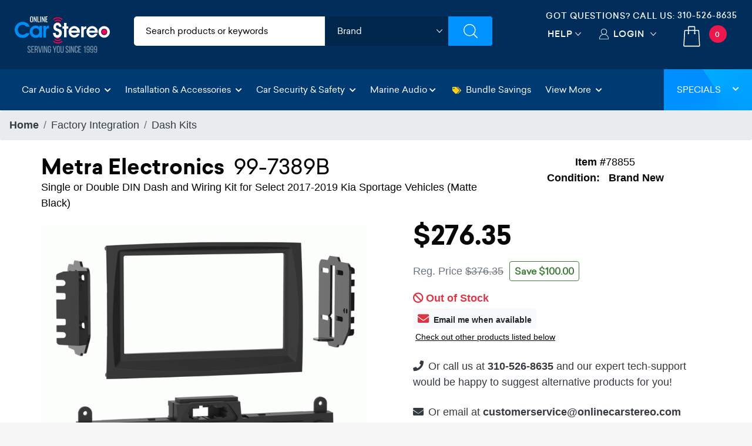

--- FILE ---
content_type: text/html; charset=utf-8
request_url: https://www.onlinecarstereo.com/CarAudio/p_78855_Metra_Electronics_99-7389B.aspx
body_size: 35266
content:


<!DOCTYPE html>
<html lang="en">
<head>
    <meta charset="utf-8" />
    <meta http-equiv="X-UA-Compatible" content="IE=edge,chrome=1" />
 
    <meta name="author" content="www.Onlinecarstereo.com" />
    <meta name="copyright" content="www.onlinecarstereo.com" />
    
    <meta name="revisit-after" content="2 days" />
    <meta name="lang" content="en" />
    <meta name="viewport" content="width=device-width, initial-scale=1, shrink-to-fit=no" />

    
     
         <meta name="robots" content="index,follow" />
     


    <link rel="stylesheet" href="https://ajax.googleapis.com/ajax/libs/jqueryui/1.12.1/themes/smoothness/jquery-ui.css">

    
    <link rel="stylesheet" href="/assets/dist/css/animate.min.css" type="text/css">
    <link rel="stylesheet" href="/assets/dist/css/default.min.css" type="text/css">

    
    <script defer type="text/javascript" id="sig-api" data-order-session-id="406d7e82-6d06-44d5-8a22-af2e6a844682" src="https://cdn-scripts.signifyd.com/api/script-tag.js"></script>


    
    <script>window.dataLayer = window.dataLayer || [];</script>

    
    
    

    <title>Metra Electronics 99-7389B at Onlinecarstereo.com</title>
    <meta name="description" content="Shop Lowest Price on: Metra Electronics 99-7389B Dash Kits. Single or Double DIN Dash and Wiring Kit for Select 2017-2019 Kia Sportage Vehicles (Matte Black)" />
    <meta name="keywords" content="Metra Electronics,99-7389B ,Dash Kits" />
    <meta http-equiv="Pragma" content="no-cache" />
    <meta http-equiv="Cache-Control" content="no-cache" />

    <link rel="canonical" href="https://www.onlinecarstereo.com/CarAudio/p_78855_Metra_Electronics_99-7389B.aspx" />

    <link href="/Content.V4/plugins/magiczoomplus/magiczoomplus.css" rel="stylesheet" type="text/css" />

    <style type="text/css">
        /*product cms overrides*/
        #nav-overview  h2, #nav-overview  h3, #nav-features  h2, #nav-features  h3 {font-size:1.7rem !important;font-family:"sailecbold"; margin:10px 0px 5px 0px !important; color:#323137 !important}
    </style>

    <style type="text/css">
	    /*sm*/
        @media (max-width: 560px) {
            .breadcrumb-item {font-size:0.7rem;}
            div.title > h1 {font-size:1.35rem;}
            div.short-description {font-size:0.85rem;}
            div.item-number {font-size:.83rem;}
            span.cs-email {font-size:.8rem}
            div.alt-products h4 {font-size:1.5rem}
            .tab-content { padding:0px 0px 0px 4px !important;font-size:.95rem}
            .temp-promo {font-size:.9rem;}
            .other-options .recntly-viewed-slider a .item-inner .viewed-content {padding: 0px 10px 0px 10px!important;}  /*sm for other options*/
            .other-options .recntly-viewed-slider {margin-top: 0px;padding-top: 0px; padding-bottom: 5px;} /*sm for other options*/

            .product-details-pane-mobile h3 {font-size:1.15rem;}
            .product-details-pane-mobile h5 {font-size:1rem;}
            .product-details-pane-mobile h4 {font-size:1.1rem;}
            .product-details-pane-mobile p {font-size:0.9rem;}
            .product-details-pane-mobile ul li {font-size:0.9rem;}
            .product-details-pane-mobile a {font-size:0.9rem;}
            .product-details-pane-mobile div {font-size:0.9rem;}
            .affirm-as-low-as {font-size:0.8rem;}
            .acima-as-low-as {font-size:0.8rem;}

            .breadcrumb{
                display: flex;
                -ms-flex-wrap: wrap;
                flex-wrap: wrap;
                padding: .5rem 1rem;
                margin-bottom: 1rem;
                list-style: none;
                background-color: #eeefef;
                border-radius: .25rem;
                font-weight: 600;
            }

            .estimated-delivery-zip{
                color: #dc3545 !important;
            }

            #divNewDeliveryEstimate .estimated-delivery-zip{
                color: #dc3545 !important;
            }
            
        }

        .other-options .recntly-viewed-slider {margin-top: 0px;padding-top: 0px; padding-bottom: 5px;} /*sm for other options*/
        .affirm-as-low-as {font-size:1rem;}
        .acima-as-low-as {font-size:1rem;}

	    /*md*/
        @media (min-width: 992px) and (max-width:1199px) {
            div.item-number {font-size:.9rem;}
            #btnAddToCartAjax {font-size:1.4rem;}
        }


        /*bootstrap 4.6 breakpoints*/
        /*xxs custom*/
        @media (max-width: 412px) {
            .product-main-container {padding:3px}
            .product-pricing {margin:0px; padding:0px}
            .product-pricing-inner {margin-left:5px !important; padding:0px}
            .stock-status {text-align:left !important;}
            .affirm-prequalify p {font-size:.94rem !important;}
            .better-price span {font-size:.98rem !important;}
            .acima-credit p {font-size:.95rem !important;}
            .product-details {box-shadow:none !important;}
            .tab-content h3 {font-size:.8rem !important}
            .sticky-row-cart h3 {font-size:1.2rem !important}
            .sticky-row-cart p {font-size:.8rem !important}
            .sticky-row-cart button {min-height: 60px !important; font-size: 0.8rem !important;}
            
        }
        /*xs*/
        @media (min-width: 575px) {

        }

        /*Small devices (landscape phones, 576px and up)*/
        @media (min-width: 576px) { 

        }

        /*Medium devices (tablets, 768px and up)*/
        @media (min-width: 768px) { 

        }

        /*Large devices (desktops, 992px and up)*/
        @media (min-width: 992px) { 

        }

        /*Extra large devices (large desktops, 1200px and up)*/
        @media (min-width: 1200px) { 

        }


        /*Anchor hover black color*/
        .a-black, .a-black:hover{
            color:black;
            text-decoration-color:#007bff;
        }

        div.title > h1 {font-family:"sailecbold";margin:0 0}
        div.title > h1 {font-family:"sailecbold";margin:0 0}
        div.title > h1 > span.badge {font-size:1.1rem !important;}
        div.title > h1 > span {font-family: "sailecregular";-webkit-font-smoothing: antialiased;}

        div.price > h3 {font-family:"sailecbold";font-size:2.8rem}
        div.coupon > span.discount {font-size:1.1rem}
        div.shipping {}
        div.savings span#spanYouSave {font-size:.9rem;font-family:Verdana}
        div.add-to-cart > .btn {font-size:2rem;}

        .affirm-modal-trigger {color:#17A2B8}

        .estimated-delivery-zip {text-decoration:underline;}

        /*fix for internet explorer*/
        @media all and (-ms-high-contrast: none), (-ms-high-contrast: active) {
           /* IE10+ CSS */

           /*fixes images displaying input full size*/
            a[data-zoom-id], .mz-thumb, .mz-thumb:focus {
                display: block;
                line-height: 0;
                outline: none;
            }
        }

        .two-day-ship {font-size:16px}

        #divProductBundles .owl-carousel .owl-stage-outer{
            padding: 1px;
        }


       
    </style>

    
    <style type="text/css">
	    /*mobile*/
        @media (max-width: 766px) {
            #nav-tab > a.nav-item.nav-link.active {
                font-size: .8rem !important;
            }
            #nav-tab > a.nav-item.nav-link {
                font-size: .8rem !important;
            }
        }

        .tab-container {
            background-color: #F9FAFB
        }

        #nav-tab > a.nav-item.nav-link.active {
            font-size: 2rem;
            font-family:"sailecbold";
            background-color: #F9FAFB;
            border-top: solid 4px #DC3545;
            border-bottom: 0 !important;
        }

        .tab-pane > ul > li {
            list-style-image:none !important;
            list-style-type: square !important;
        }

        /*fix for internet explorer*/
        @media all and (-ms-high-contrast: none), (-ms-high-contrast: active) {
             /*IE10+ CSS*/ 

            /*fix for internet explorer - Product Overviews*/
            .product-overview .align-items-center {
                width: 100% !important;
            }

            .product-overview .text-center .col-12 {
                flex: none;
            }
        }

        #BundleModal .modal-content {
            top: 190px;
            z-index: 999999999;
        }
     </style>

    
    <style type="text/css">
        @media (min-width:769px) {
            .authorized-dealer-stamp {
                display: flex;
            }

            .authorized-dealer-img-mobile {
                display: none;
            }
        }

        @media (max-width:768px) {
            .authorized-dealer-stamp-mobile {
                display: flex;
            }

            .authorized-dealer-img {
                display: none;
            }
        }
    </style>

    
    <style type="text/css">
        .thumbnail-container {
            overflow-x: auto; /* Enable horizontal scrolling */
            white-space: nowrap; /* Keep thumbnails in a single line */
            -webkit-overflow-scrolling: touch; /* Enable smooth scrolling on iOS */
        }
        .thumbnail {
            display: inline-block;
            width: 150px;
            height: 150px;
            object-fit: cover;
            cursor: pointer;
            margin-right: 10px; /* Add some space between thumbnails */
        }
    </style>

    <style type="text/css">
        .modal-content {
            text-align: center;
            position: relative; /* Ensure modal content is relative for absolute positioning of arrows */
        }

        button.control{
            display:flex;
            align-items: center;
            justify-content: center;
            max-height: 92px;
            height: 100%;
        }

        #prevImage,
        #nextImage {
            font-size: 3rem; /* Adjust the font size as needed */
            position: absolute;
            top: 50%;
            transform: translateY(-50%);
            z-index: 1000; /* Ensure arrows are on top of other content */
            color: #fff; /* Optional: Set arrow color */
            background-color:#ccc; /* Semi-transparent background for visibility */
            padding: 10px; /* Add padding for larger click/touch area */
            border: none; /* Remove border for cleaner look */
            cursor: pointer;
        }

        #prevImage {
            left: 10px; /* Adjust position from left */
        }

        #nextImage {
            right: 10px; /* Adjust position from right */
        }

        #modalImage {
            max-width: 100%; /* Ensure image fits within modal */
            height: auto;
            display: block;
            margin: 0 auto;
            position: relative; /* Ensure image is relatively positioned for absolute arrows */
        }

        .modal-body {
            position: relative;
        }

        /*09/24/2024 hid back to top button on producct details, it overlaps with the live chat link */
        #back-to-top {display:none !important;}
    </style>

    

    
    <style type="text/css">
       #acima-modal-button img { height:30px; }
    </style>

<style>
    /* Main container to hold circle and square */
    .badge-container {
        position: relative;
        display: inline-block;
        margin: 20px;
        width: 125px; /* Set a fixed width for the container */
        height: 125px; /* Set a fixed height for the container */
    }

    /* Outer circle */
    .circle-badge-outer {
        width: 125px;
        height: 125px;
        background-color: #f9d12b;
        border-radius: 50%;
        position: absolute;
        top: 50%;
        left: 50%;
        transform: translate(-50%, -50%);
    }

    /* Middle circle */
    .circle-badge-middle {
        width: 115px;
        height: 115px;
        background-color: #f5a310;
        border-radius: 50%;
        position: absolute;
        top: 50%;
        left: 50%;
        transform: translate(-50%, -50%);
    }

    /* Inner circle */
    .circle-badge-inner {
        width: 90px;
        height: 90px;
        background-color: #dadcdd;
        border-radius: 50%;
        position: absolute;
        top: 50%;
        left: 50%;
        transform: translate(-50%, -50%);
    }

    /* Text inside the circle */
    .circle-text {
        color: #012d59;
        white-space: nowrap;
        text-align: center;
        font-size: 16px;
        font-weight: 900;
        position: absolute;
        top: 35%;
        left: 50%;
        transform: translate(-50%, -50%);
    }

    /* Square overlapping the circle */
    .square {
        width: 180px;
        height: 30px;
        background-color: #012d59;
        position: absolute;
        top: 70%;
        left: 50%;
        transform: translate(-50%, -50%);
        z-index: 1;
        display: flex;
        justify-content: center;
        align-items: center;
    }

    /* Text inside the square */
    .square-text {
        color: white;
        text-align: center;
        font-size: 20px;
        font-weight: bold;
    }

    /* V-shapes at the edges of the square */
    .square::before, .square::after {
        content: '';
        position: absolute;
        width: 0;
        height: 0;
        border-style: solid;
        border-width: 15px 20px 15px 0; /* Creating the "V" shape */
        border-color: transparent #fff transparent transparent;
    }

    /* Left V-shape */
    .square::before {
        left: -1px;
        top: 50%;
        transform: translateY(-50%) rotate(180deg);
    }

    /* Right V-shape */
    .square::after {
        right: -1px;
        top: 50%;
        transform: translateY(-50%);
    }

    @media (max-width: 991px) {
        .badge-container {
            width: 80px;
            height: 80px;
        }

        .circle-badge-outer {
            width: 80px;
            height: 80px;
        }

        .circle-badge-middle {
            width: 70px;
            height: 70px;
        }

        .circle-badge-inner {
            width: 60px;
            height: 60px;
        }

        .circle-text {
            font-size: 12px;
            top: 25%;
            white-space: normal;
        }

        .square {
            width: 100px;
            height: 25px;
        }

        .square-text {
            font-size: 14px;
        }

        .square::before, .square::after {
            border-width: 8px 10px 8px 0;
        }

        .badge-warranty-extended{
            left: 65% !important;
        }
    }

    @media (max-width: 380px) {
    .badge-container {
        width: 70px;
        height: 70px;
    }

    .circle-badge-outer {
        width: 70px;
        height: 70px;
    }

    .circle-badge-middle {
        width: 60px;
        height: 60px;
    }

    .circle-badge-inner {
        width: 50px;
        height: 50px;
    }

    .circle-text {
        font-size: 10px;
        top: 25%;
        white-space: normal;
    }

    .square {
        width: 90px;
        height: 16px;
    }

    .square-text {
        font-size: 12px;
    }

    .square::before, .square::after {
        border-width: 8px 10px 8px 0;
    }

    .badge-warranty-extended{
        left: 60% !important;
        top: 39% !important;
    }
}

    /*Tablet placement*/
    @media (max-width:991px) and (min-width: 768px)   {
        .badge-warranty-extended{
            top: 39% !important;
        }

        .badge-warranty-extended-Sale{
            top: 32% !important;
        }

        .badge-warranty-extended-ItmC{
            top: 23% !important;
        }
    }
</style>


    <style>
    #video-overlay div iframe{
        width: 100% !important;
        max-height: 500px !important;
        margin-bottom: 15px;

    }

    /* Play button style */
.play-button {
    position: absolute;
    top: 50%;
    left: 50%;
    transform: translate(-50%, -50%);
    width: 80px;
    height: 80px;
    border-radius: 50%;
    display: flex;
    align-items: center;
    justify-content: center;
    cursor: pointer;
}

.play-button::before {
    content: '';
    border-style: solid;
    border-width: 20px 0 20px 30px;
    border-color: transparent transparent transparent white;
    margin-left: 5px;
}

#video-thumbnail img{
    padding: .25rem;
    padding-top: 14px;
    padding-bottom: 14px;
    background-color: #fff;
    border: 1px solid #dee2e6;
    border-radius: .25rem;
    width: 100%;
    height: 100%;
}

.magiczoom-images .owl-nav{
    display:none;
}

</style>



<style>
    .sticky-row {
        position: fixed;
        top: 54px;
        left: 0;
        width: 110%;
        background-color: white;
        box-shadow: 0 2px 5px rgba(0, 0, 0, 0.1);
        z-index: 99991;
        display: none; /* Initially hidden */
    }

    .sticky-row-cart {
    position: fixed;
    bottom: 0;
    left: 0;
    width: 100%;
    background-color: white;
    box-shadow: 0 2px 5px rgba(0, 0, 0, 0.1);
    z-index: 99991;
    display: none; /* Initially hidden */
    max-height: 72px;
    }

    .sticky-row-cart button {min-height: 75px; font-size: 1rem;}

    .sticky-row-chat #st_Widget.location-BR {
    bottom: 72px !important;
}

</style>


<style>
    .highlight-content {
    transition: max-height 0.3s ease-in-out, opacity 0.3s ease-in-out;
    max-height: 0;
    overflow: hidden;
    opacity: 0;
    }

    .highlight-content.show {
        max-height: 500px; /* Adjust as needed */
        opacity: 1;
    }

    .cursor-pointer {
        cursor: pointer;
    }

    #highlightHeader {
        background: #002d59;
        padding: 7px;
        border-radius: 15px;
        color: #fff !important;
        width: 72%;
        font-weight: 700;
        font-size: 1rem;
    }

     #highlightContent ul li {
     list-style:disc !important;
     list-style-position: inside !important;
     font-size: 0.95rem;
     font-family: 'Atlassian Sans';
     font-family: 'sailecregular';
     }

    .recntly-viewed-slider-desk ul li {
        list-style:disc !important;
        list-style-position: inside !important;
    }

    .recntly-viewed-slider-desk a {text-decoration: none; }

    .recntly-viewed-slider-desk a .item-inner {
      transition: 0.3s ease all;
      background: #FFFFFF;
      border-top-left-radius: 5px;
      border-top-right-radius: 5px; }

    .recntly-viewed-slider-desk a .item-inner .fa-arrow-right{display:none;}

    .recntly-viewed-slider-desk .owl-nav{
        display:none;
    }

     /* Mobile next and previous */
    .magiczoom-images .nav-btn {
        position: absolute;
        top: 95%;
        background-color: rgb(0 45 89);
        color: #ffffff;
        border: solid 2px #fff;
        border-radius: 20px;
        cursor: pointer;
        padding: 7px 16px;
        font-size: 18px;
        z-index: 9999;
        text-decoration: none;
     }
    .magiczoom-images .nav-btn:hover{
        background-color: #74787b;
        color: #ffffff;
        text-decoration: none;
    }
     .magiczoom-images #prev-btn { left: 10px; }
     .magiczoom-images #next-btn { right: 10px; }
     .magiczoom-images #prev-btn a { text-decoration:none; }
     .magiczoom-images #next-btn a{ text-decoration:none; }

     .owl-nav.disabled { display: none !important; }
     .owl-dots.disabled { display: none !important; }

     .other-options-slider { border: 1px solid #a0a6ac !important; border-radius: 8px !important; padding: 2px !important; font-family: "sailecregular";}

    .other-options-savings {
        font-size: .7em;
        padding: 5px;
        background: #585f64;
        color: #fff !important;
        border-top-left-radius: 8px;
        border-top-right-radius: 8px;
    }

     .image-counter {
         text-align: center;
         margin-top: 0px;
         font-size: 1rem;
         color: #333;
         font-weight: bold;
     }

     /*SPECIAL OFFER LIST*/
    .offer-card {
        display: flex;
        align-items: center;
        overflow: hidden;
        max-width: 390px;
    }
    .offer-icon {
        color: #002D5B;
        padding: 10px;
        font-size: 1.5rem;
        display: flex;
        align-items: center;
        justify-content: center;
    }
    .offer-text {
        padding: 5px;
        flex: 1;
        font-size: 0.8rem;
        line-height: normal;
    }

    .Additional-info-feature{
        font-family: 'Atlassian Sans';
        font-family: 'sailecregular';
    }

    /*SPECIAL OFFER LIST*/
    .specials-offer-card {
        display: flex;
        align-items: center;
        border: 1px solid #ddd;
        border-radius: 8px;
        overflow: hidden;
        max-width: 390px;
    }
    .specials-offer-icon {
        color: #be3f23;
        padding: 10px;
        font-size: 1.5rem;
        display: flex;
        align-items: center;
        justify-content: center;
    }
    .specials-offer-text {
        padding: 5px;
        flex: 1;
        font-size: 1rem;
    }

    .specials-offer-header{
        padding: 5px;
        flex: 0.4;
        font-size: 1rem;
        border-right: 1px solid #dddddd;
    }
}
</style>

    <style>
            @media (max-width: 768px) {

     button.owl-prev {
    width: 44px;
    height: 44px;
}

button.owl-next {
   width: 44px;
    height: 44px;
}

}


    .recntly-viewed-slider a .item-inner .viewed-content h3 {
font-family: 'sailecmedium';
    font-size: 18px;
    color: #000000;
    margin-bottom: 25px;
        font-weight: 700;
}
    .recntly-text-white {
        color: black;
    }
   
        .recntly-viewed-slider a .item-inner .viewed-content:hover h3,
.recntly-viewed-slider a .item-inner .viewed-content:hover h4,
.item-inner:hover .recntly-text-white {
    color: white !important;
}
        /* Override Header from common.scss*/
        header {
z-index: 11 !important; 
}

        .sticky-row {
            z-index: 10 !important; 
        }
        .magiczoom-images .nav-btn {
                z-index: 9;
        }


     /*NARROW BAR*/
    .narrow-bar {
        background: linear-gradient(135deg, rgb(245, 126, 34) 0%, rgb(120, 0, 110) 100%);
        padding: 0; 
        text-align: center; 
        animation: slideIn 1s ease; /* Slide-in animation */
    }

    .narrow-bar-icon {
        color: #fff; 
    }

    .narrow-bar-text {
        color:#fff;
        font-family: "sailecbold";
        font-weight:700; 
        font-size: 20px; 
        margin-left: 8px; /* Margin to separate icon and text */
        letter-spacing:2px;
        /*padding-top:10px;*/
        display:inline-block;
        text-shadow: 1px 1px 3px #000;
    }
    .narrow-bar-text, .narrow-bar-icon { margin-top:5px !important; }

    @keyframes slideIn {
        from {
            transform: translateY(-100%);
        }

        to {
            transform: translateY(0);
        }
    }

    .narrow-bar-shop-now-btn {
        color: #000; 
        font-family: "sailecbold";
        background-color: #FFC808;
        /*border:solid 1px #80929C;*/ 
        font-weight: bold; 
        font-size:.8rem;
        letter-spacing:1px;
        padding: 2px 8px !important;
        margin-bottom: 5px;
        margin-top: -8px;
        border-radius: 5px;
        margin-left: 10px;
    }
     .narrow-bar-shop-now-btn:hover {color:#c0392b}

    .narrow-bar-col-container { padding-left:0 !important; padding-right:0 !important }

    /* Media query for smaller text on mobile devices */
    @media (max-width: 576px) {
        .narrow-bar-text {
            font-size: 18px; /* Smaller font size for mobile devices */
        }
        .narrow-bar-shop-now-btn {
            padding:0px 7px !important;
        }
    }
    /*NARROW BAR END*/
    </style>

    
    <script>
        window.dataLayer.push({
            event: "view_item",
            ecommerce: {
                items: [
                    {
                        'item_id': '78855',
                        'item_brand': 'Metra Electronics',
                        'item_name': 'Metra Electronics 99-7389B',
                        'quantity': 1,
                        'price': 276.35
                    }
                ]
            }
        });
    </script>



    
    <!-- gtag/gtm -->
    <!--AnalyticsScriptHead user control was previously here--> 
    <!-- Google Tag Manager -->

    <!-- End Google Tag Manager -->
    <!-- end gtag/gtm -->
    

    
    
        <!-- Google Tag Manager -->
        <script>(function (w, d, s, l, i) {
                w[l] = w[l] || []; w[l].push({
                    'gtm.start':
                        new Date().getTime(), event: 'gtm.js'
                }); var f = d.getElementsByTagName(s)[0],
                    j = d.createElement(s), dl = l != 'dataLayer' ? '&l=' + l : ''; j.async = true; j.src =
                        'https://www.googletagmanager.com/gtm.js?id=' + i + dl; f.parentNode.insertBefore(j, f);
            })(window, document, 'script', 'dataLayer', 'GTM-5PRST46');</script>
        <!-- End Google Tag Manager -->
    




    
   <style type="text/css">
        /*Font*/
        .montserrat-regular {
            font-family: "Montserrat", sans-serif;
            font-optical-sizing: auto;
            font-weight: 400;
            font-style: normal;
        }

        .montserrat-medium {
            font-family: "Montserrat", sans-serif;
            font-optical-sizing: auto;
            font-weight: 500;
            font-style: normal;
        }

        .montserrat-semibold {
            font-family: "Montserrat", sans-serif;
            font-optical-sizing: auto;
            font-weight: 600;
            font-style: normal;
        }

        .montserrat-bold {
            font-family: "Montserrat", sans-serif;
            font-optical-sizing: auto;
            font-weight: 700;
            font-style: normal;
        }

        .montserrat-extrabold {
            font-family: "Montserrat", sans-serif;
            font-optical-sizing: auto;
            font-weight: 800;
            font-style: normal;
        }

        .montserrat-black {
            font-family: "Montserrat", sans-serif;
            font-optical-sizing: auto;
            font-weight: 900;
            font-style: normal;
        }

        body{
            font-family: "Montserrat", sans-serif;
            font-optical-sizing: auto;
            font-weight: 400;
            font-style: normal;
        }
        h4, .footer-bottom .footer-widget a.phone{
            font-family: "Montserrat", sans-serif;
            font-optical-sizing: auto;
            font-weight: 600;
            font-style: normal;
        }


        @media all and (-ms-high-contrast: none), (-ms-high-contrast: active) {
            /* IE10+ CSS styles go here */
            .top-header .header-search-filters ul li.brands .brands-select {padding:9px 10px}
        }

        .tel-align-header {
            text-align: center !important;
        }

        .tel-align-header li h6 {
            font-size: 14px !important;
        }

        .tel-align-header li a {
            font-size: 14px !important;
        }

       @media (max-width: 991.98px) {
        .top-header .right-top-menu {
                padding: 5px 0px 0px !important;
            }

        .tel-align-header li h6 {
            display: none !important;
        }
       }

       @media (max-width: 575.98px) {
            .mobile-search-wrapper {
                padding: 5px 5px 5px 15px !important;
            }


            .mobile-search-wrapper {
                box-shadow: none !important;
            }

            .mobile-search-wrapper input {
                padding: 5px 0px 5px 35px !important;
            }

            .tel-align-header li a {
                font-size: 14px !important;
            }
        }

       @media (max-width: 1118px) and (min-width: 992px) {
            .tel-align-header li h6 {
                font-size: 12px !important;
            }

            .tel-align-header li a {
                font-size: 12px !important;
            }
        }

        .top-header .header-search-filters ul {
            background: #ffffff !important;
            color:#000 !important;
        }

        .top-header .header-search-filters ul li input{
            color: #000 !important;
        }

        .category-input input::-webkit-input-placeholder { /* WebKit, Blink, Edge. */
            color: #000 !important;
            font-weight: 500 !important;
        }

        .category-input input:-moz-placeholder { /* Mozilla Firefox 4 to 18 */
            color: #000 !important;
            font-weight: 500 !important;
            opacity: 1 !important;
        }

        .category-input input::-moz-placeholder { /* Mozilla Firefox 19+ */
            color: #000 !important;
            font-weight: 500 !important;
            opacity: 1 !important;
        }

        .category-input input:-ms-input-placeholder { /* Internet Explorer 10-11 */
            color: #000 !important;
            font-weight: 500 !important;
        }

        .category-input input::-ms-input-placeholder { /* Microsoft Edge */
            color: #000 !important;
            font-weight: 500 !important;
        }

        .category-input input::placeholder { /* Most modern browsers support this now. */
            color: #000 !important;
            font-weight: 500 !important;
        }

        .top-header .header-search-filters ul li.brands .brands-select {
            height: 50px !important;
            width: calc(100% - 0px) !important;
        }

        .top-header .header-search-filters ul li .cart-dropdown {
            padding: 0px 0px 0px 0px !important;

        }

       @media (max-width:767.98px) {
        .mobile-search-wrapper {
                display: block;
                position: absolute;
                top: auto !important;
                right: 0;
                width: 100%;
                -webkit-transition: 0.35s ease-in-out;
                -moz-transition: 0.35s ease-in-out;
                -o-transition: 0.35s ease-in-out;
                transition: 0.35s ease-in-out;
                z-index: 999;
                padding: 5px 5px 5px 15px !important;
                box-shadow: none !important;
            }

        .top-header .right-top-menu {
                padding: 7px 0px 0px !important;
            }

        .mobile-search-wrapper input {
                padding: 5px 0px 5px 35px !important;
            }

        .tel-align-header li h6 {
            display:none;
        }

        .top-header .header-search-filters ul li input::placeholder {
                color: #363636 !important;
            }

        #divMain {
            padding-top: 136px !important;
        }

        header.nav-up {
                top: -82px !important;
            }
       
        .mb-dropdown {
                margin-top: 54px !important;
            }

        
        .fit-header h4 {
            font-size: 22px !important;
        }

        .fit-header h2 {
            font-size: 28px !important;
        }
       }

       .top-header .right-top-menu {
            float: right;
            padding: 16px 0px 0px;
        }

       .fg-item {
            box-sizing: border-box;
            -moz-box-sizing: border-box;
            width: !important;
            background: #ffffff;
            border-radius: 6px;
            border-style: groove;
            box-shadow: 0px 0px 1px 0px black inset;
            margin-bottom: 10px;
        }

       .fg-description {
           line-height: 18px;
           font-size: 13px;
           margin: 8px 0;
           overflow: hidden;
           text-align: left;
           text-align: center;
           color: #575757;
       }

       .fg-thumbs-holder img {
           width: 100%;
           height: auto !important;
       }

       .fg-title {
            color: #363C3F;
            font-size: 18px !important;
            height: 24px;
            font-weight: bold;
            line-height: 24px;
            margin: 8px 0;
            overflow: hidden;
            position: relative;
        }

       #divJLAudio p{
               font-size: 13px;
                font-family: 'sailecregular';
                color: #060606;
       }

        .modal {
            z-index: 99999999; /* Bootstrap default z-index for modals */
            position: fixed; /* Ensure it's above other elements */
        }
   </style>
    <![endif]-->
    <!--[if IE 7]>
    <link href="/Content/css/ie7.css" rel="stylesheet" type="text/css" media="screen"/>
    <script src="/Content/scripts/respond.min.js" type="text/javascript"></script>
    <![endif]-->
    <!--[if IE 8]>
    <link href="/Content/css/ie8.css" rel="stylesheet" type="text/css" media="screen"/>
    <script src="/Content/scripts/respond.min.js" type="text/javascript"></script>
    <![endif]-->
    <!--[if lt IE 9 ]>
    <script src="/Content/scripts/html5shiv.min.js" type="text/javascript"></script>
    <![endif]-->

    <!-- Facebook Pixel Code -->
    <script>
        !function (f, b, e, v, n, t, s) {
            if (f.fbq) return; n = f.fbq = function () {
                n.callMethod ?
                    n.callMethod.apply(n, arguments) : n.queue.push(arguments)
            };
            if (!f._fbq) f._fbq = n; n.push = n; n.loaded = !0; n.version = '2.0';
            n.queue = []; t = b.createElement(e); t.async = !0;
            t.src = v; s = b.getElementsByTagName(e)[0];
            s.parentNode.insertBefore(t, s)
        }(window, document, 'script',
            'https://connect.facebook.net/en_US/fbevents.js');
        fbq('init', '1915441285426818');
        fbq('track', 'PageView');
    </script>
    <noscript>
        <img height="1" width="1" style="display: none" src="https://www.facebook.com/tr?id=1915441285426818&ev=PageView&noscript=1" alt="facebook no script image" />
    </noscript>
    <!-- End Facebook Pixel Code -->

    <!-- Bing Ads conversion tracking -->
    <script>(function (w, d, t, r, u) { var f, n, i; w[u] = w[u] || [], f = function () { var o = { ti: "5820590" }; o.q = w[u], w[u] = new UET(o), w[u].push("pageLoad") }, n = d.createElement(t), n.src = r, n.async = 1, n.onload = n.onreadystatechange = function () { var s = this.readyState; s && s !== "loaded" && s !== "complete" || (f(), n.onload = n.onreadystatechange = null) }, i = d.getElementsByTagName(t)[0], i.parentNode.insertBefore(n, i) })(window, document, "script", "//bat.bing.com/bat.js", "uetq");</script>
    <!-- End bing ads conversion tracking -->

    
    <style type="text/css">
        /*star rating*/
        .fa-star {color:#9D9D9D}
        .checked {
            color: orange !important;
        }
    </style>

    <!-- Affirm -->
    
    <script>
        _affirm_config = {
            public_api_key:  'T9GVFVUFFKFPLFO4', // public api key
            script:          'https://cdn1.affirm.com/js/v2/affirm.js' // script URL
        };
        (function (l, g, m, e, a, f, b) { var d, c = l[m] || {}, h = document.createElement(f), n = document.getElementsByTagName(f)[0], k = function (a, b, c) { return function () { a[b]._.push([c, arguments]) } }; c[e] = k(c, e, "set"); d = c[e]; c[a] = {}; c[a]._ = []; d._ = []; c[a][b] = k(c, a, b); a = 0; for (b = "set add save post open empty reset on off trigger ready setProduct".split(" "); a < b.length; a++)d[b[a]] = k(c, e, b[a]); a = 0; for (b = ["get", "token", "url", "items"]; a < b.length; a++)d[b[a]] = function () { }; h.async = !0; h.src = g[f]; n.parentNode.insertBefore(h, n); delete g[f]; d(g); l[m] = c })(window, _affirm_config, "affirm", "checkout", "ui", "script", "ready");
        // Use your live public API Key and https://cdn1.affirm.com/js/v2/affirm.js script to point to Affirm production environment.
    </script>
    
    <!-- End Affirm -->

    
    
    <link rel="icon" type="image/x-icon" href="/Content/images/favicon.png" />
</head>
<body class="light-background" style="position: relative;">
    <!-- Google Tag Manager (noscript) -->
    <noscript>
        <iframe src="https://www.googletagmanager.com/ns.html?id=GTM-5PRST46"
            height="0" width="0" style="display: none; visibility: hidden"></iframe>
    </noscript>
    <!-- End Google Tag Manager (noscript) -->

    
    <div class="overlay-start" style="position: absolute; left: 0; right: 0 top:0; background: #ffffff; bottom: 0; width: 100%; height: 100%; display: block; z-index: 99999;"></div>
    <div class="overlay-search"></div>
    <header id="header-top" class="nav-down">
        <div class="container-fluid ">
            
            <div class="row top-header">
                <div class="col-6 col-sm-6 col-md-3 col-lg-3 col-xl-2 col-cus">
                    <a href="/" class="logo">
                        <img src="/Assets/images/ocs-final-logo-2022.svg" alt="Online Car Stereo" class="">
                        <img src="/Assets/images/OCS-LOGO-Christmas-2022.png" alt="Online Car Stereo" class="d-none">
                    </a>
                </div>
                <div class=" col-md-6 col-lg-5 col-xl-6 d-none d-sm-none d-md-block col-cus">
                    <!-- Filters Starts -->
                    <div class="header-search-filters">
                        <form action="/CarAudio/ProductSearchV6.aspx" method="post" role="search" id="SiteSearch" name="SiteSearch" onsubmit="return OCS.isSearchValid()" autocomplete="off">
                            <div class="filter-fields">
                                <ul class="dimensions">
                                    <li class="category-input">
                                        <input type="text" name="SearchPhrase" aria-label="search products" id="SearchPhrase" maxlength="60" value="" accesskey="s" placeholder="Search products or keywords" title="Search Products" />
                                    </li>
                                    <li class="brands">
                                        <div class="cart-dropdown">
                                            <select class="brands-select header-select" aria-label="shop by brand" title="shop by brand">
	                                            <option>Brand</option>
	                                            <option value="/CarAudio/m_611_Alpine.aspx">Alpine</option>
	                                            <option value="/CarAudio/m_710_AudioControl.aspx">AudioControl</option>
	                                            <option value="/CarAudio/m_953_Audison.aspx">Audison</option>
	                                            <option value="/CarAudio/m_756_Avital.aspx">Avital</option>
	                                            <option value="/CarAudio/m_722_Axxess.aspx">Axxess</option>
	                                            <option value="/brands/Boss-Audio/112/Boss-Audio-In-Dash-Receivers.aspx">Boss Audio</option>
	                                            <option value="/CarAudio/m_963_Boss_Elite.aspx">Boss Elite</option>
	                                            <option value="/CarAudio/m_609_Clarion.aspx">Clarion</option>
	                                            <option value="/brands/CrimeStopper/98/CrimeStopper-Car-Security.aspx">CrimeStopper</option>
	                                            <option value="/CarAudio/m_612_Crunch.aspx">Crunch</option>
                                                <option value="/brands/DB_Drive_772.aspx">DB Drive</option>
                                                <option value="/brands/DB_Link_771.aspx">DB Link</option>
	                                            <option value="/CarAudio/m_639_Diamond_Audio.aspx">Diamond Audio</option>
	                                            <option value="/CarAudio/m_687_Directed.aspx">Directed</option>
	                                            <option value="/CarAudio/m_638_Focal.aspx">Focal</option>
	                                            <option value="/CarAudio/m_793_Gemini.aspx">Gemini</option>
	                                            <option value="/CarAudio/m_711_Ground_Shaker.aspx">Ground Shaker</option>
	                                            <option value="/CarAudio/m_802_Heise.aspx">Heise</option>
	                                            <option value="/CarAudio/m_950_Hertz.aspx">Hertz</option>
	                                            <option value="/CarAudio/m_613_Hifonics.aspx">Hifonics</option>
	                                            <option value="/brands/iBeam/431/iBeam-Cameras-And-Driver-Safety.aspx">iBeam</option>
	                                            <option value="/CarAudio/m_983_iDatalink.aspx">iDatalink</option>
	                                            <option value="/CarAudio/m_610_Infinity.aspx">Infinity</option>
	                                            <option value="/CarAudio/m_750_Install_Bay.aspx">Install Bay</option>
	                                            <option value="/CarAudio/m_682_JBL.aspx">JBL</option>
	                                            <option value="/CarAudio/m_621_JL_Audio.aspx">JL Audio</option>
	                                            <option value="/CarAudio/m_607_JVC.aspx">JVC</option>
	                                            <option value="/CarAudio/m_605_Kenwood.aspx">Kenwood</option>
	                                            <option value="/CarAudio/m_635_Kenwood_Excelon.aspx">Kenwood Excelon</option>
	                                            <option value="/CarAudio/m_622_Kicker.aspx">Kicker</option>
	                                            <option value="/CarAudio/m_929_Kicker_Q-Class.aspx">Kicker Q-Class</option>
	                                            <option value="/CarAudio/m_623_Lanzar.aspx">Lanzar</option>
	                                            <option value="/brands/LinksWell_990.aspx">LinksWell</option>
	                                            <option value="/CarAudio/m_763_Massive_Audio.aspx">Massive Audio</option>
	                                            <option value="/CarAudio/m_624_MB_Quart.aspx">MB Quart</option>
	                                            <option value="/CarAudio/m_862_Memphis_Audio.aspx">Memphis Audio</option>
	                                            <option value="/CarAudio/m_724_Metra_Electronics.aspx">Metra Electronics</option>
	                                            <option value="/brands/Morel_777.aspx">Morel</option>
                                                <option value="/brands/Musway_997.aspx">Musway</option>
                                                <option value="/brands/Nemesis_Audio_1024.aspx">Nemesis Audio</option>
	                                            <option value="/CarAudio/m_731_PAC.aspx">PAC</option>
	                                            <option value="/CarAudio/m_606_Pioneer.aspx">Pioneer</option>
	                                            <option value="/CarAudio/m_740_Power_Acoustik.aspx">Power Acoustik</option>
	                                            <option value="/CarAudio/m_822_PowerBass.aspx">PowerBass</option>
	                                            <option value="/CarAudio/m_699_Pyle.aspx">Pyle</option>
	                                            <option value="/CarAudio/m_683_Pyle_Pro.aspx">Pyle Pro</option>
                                                <option value="/brands/RedTiger_1029.aspx">RedTiger</option>
	                                            <option value="/CarAudio/m_615_Rockford_Fosgate.aspx">Rockford Fosgate</option>
	                                            <option value="/CarAudio/m_927_Soundigital.aspx">Soundigital</option>
	                                            <option value="/CarAudio/m_642_Soundstream.aspx">Soundstream</option>
                                                <option value="/brands/Stinger_998.aspx">Stinger</option>
	                                            <option value="/brands/Viper/98/Viper-Car-Security.aspx">Viper</option>
	                                            <option value="/brands/Wavtech/120/Wavtech-Factory-Radio-Improvement.aspx">Wavtech</option>
	                                            <option value="/CarAudio/m_826_Wet_Sounds.aspx">Wet Sounds</option>
                                                <option value="/brands/Wolfbox_1028.aspx">Wolfbox</option>
	                                            <option value="/brands/XS_Power_957.aspx">XS Power</option>
                                            </select>
                                            <!-- <span class="custom-dropdown">Brands</span>
                                          <ul>
                                            <li>Brand 1</li>
                                            <li>Brand 2</li>
                                            <li>Brand 3</li>
                                          </ul> -->
                                        </div>
                                    </li>
                                    <li class="search">
                                        <input type="submit" aria-label="Submit Search" value="" onclick="">
                                        <!-- <a href="#"><img src="/assets/images/search.svg" alt="Search"></a> -->
                                    </li>
                                </ul>
                            </div>
                        </form>
                    </div>
                    <!-- Filters Ends -->
                </div>
                <div class="col-6 col-sm-6 col-md-3 col-lg-4 col-xl-4 col-cus">
                    <div class="right-top-menu">
                         <ul class="tel-align-header">
                            <li class="text-light d-flex"><h6 class="mx-auto my-auto">Got Questions? Call US: </h6> &nbsp;<a href="tel:3105268635" class="text-light"> 310-526-8635</a></li>
                        </ul>
                        <ul class="text-center">
                            <li class="help">

                                <a href="/CarAudio/helpDesk.aspx" title="Help" arial-label="help desk" class="select-new pr-4">Help</a>
                            </li>
                            <li class="myaccount">
                                
                                        <a href="/Account/AccountLogin.aspx?ReturnUrl=/CarAudio/p_78855_Metra_Electronics_99-7389B.aspx" rel="nofollow" class="select-new">Login</a>
                                    
                            </li>
                            <li class="cart-bag">
                                

<a class="" arial-label="shopping cart quantity" title="cart quantity link" href="/CarAudio/ShoppingCart.aspx" rel="nofollow">
    <img src="/assets/images/cart.svg" alt="shoppping cart">
    <span id="MyCartControl_cartQty" class="text-white">0</span>
</a>

                            </li>
                        </ul>
                    </div>
                </div>
            </div>

        </div>

        <!-- Navbar -->
        <nav class="navbar navbar-expand-xl navbar-dark special-color-dark ">

            <!-- Collapse button -->
            <button class="navbar-toggler" type="button" data-toggle="collapse" data-target="#navbarSupportedContent2"
                aria-controls="navbarSupportedContent2" aria-expanded="false" aria-label="Toggle navigation">
                <span class="navbar-toggler-icon"></span>
            </button>

            <!-- Collapsible content -->
            <div class="collapse navbar-collapse" id="navbarSupportedContent2">
                <!-- Links -->
                <ul class="navbar-nav mr-auto mb-dropdown">

                    <!-- Car Audio & Video -->
                    <!-- Add class "active" in li when multiple pages will be made -->
                    <li class="nav-item dropdown mega-dropdown">
                        <a class="nav-link dropdown-toggle" id="navbarDropdownMenuLink2" data-toggle="dropdown" aria-haspopup="true" role="button"
                            aria-expanded="false">Car Audio & Video <i class="fas fa-chevron-down"></i></a>
                        <div class="dropdown-menu mega-menu v-2 z-depth-1 special-color py-4 py-sm-4 py-md-5 px-4"
                            aria-labelledby="navbarDropdownMenuLink2">
                            <div class="row">
                                <div class="col-12 col-sm-12 col-md-4 col-lg-4 col-xl-4 sub-menu mb-3 mb-sm-3 mb-md-0">
                                    <h6 class="sub-title text-uppercase font-weight-bold white-text">Car Audio &amp; Video</h6>
                                    <ul class="list-unstyled">
                                        <li>
                                            <a class="menu-item pl-0" href="/category/112/In-Dash_Receivers.aspx" title="car stereos">
                                                <i class="fas fa-caret-right pl-1 pr-2"></i>Car Stereos
                                            </a>
                                        </li>
                                        <li>
                                            <a class="menu-item pl-0" href="/category/128/Car_Speakers.aspx" title="car speakers">
                                                <i class="fas fa-caret-right pl-1 pr-2"></i>Car Speakers
                                            </a>
                                        </li>
                                        <li>
                                            <a class="menu-item pl-0" href="/category/130/Car_Subwoofers.aspx" title="car subwoofers">
                                                <i class="fas fa-caret-right pl-1 pr-2"></i>Car Subwoofers
                                            </a>
                                        </li>
                                        <li>
                                            <a class="menu-item pl-0" href="/category/117/Car_Amplifiers.aspx" title="car amplifiers">
                                                <i class="fas fa-caret-right pl-1 pr-2"></i>Car Amplifiers
                                            </a>
                                        </li>
                                        <li>
                                            <a class="menu-item pl-0" href="/category/157/Car_Video_Safety.aspx" title="Car Video & Safety">
                                                <i class="fas fa-caret-right pl-1 pr-2"></i>Car Video & Safety
                                            </a>
                                        </li>
                                        <li>
                                            <a class="menu-item pl-0" href="/category/134/Subwoofer_Enclosures.aspx" title="subwoofer boxes">
                                                <i class="fas fa-caret-right pl-1 pr-2"></i>Subwoofer Enclosures
                                            </a>
                                        </li>
                                        <li>
                                            <a class="menu-item pl-0" href="/category/184/Bundles_and_Packages.aspx" title="save on car audio bundles">
                                                <i class="fas fa-tags xtext-danger mr-2"></i>Bundles & Packages
                                            </a>
                                        </li>
                                        
                                    </ul>
                                </div>
                                <div class="col-12 col-sm-12 col-md-4 col-lg-4 col-xl-4 sub-menu mb-0">
                                    <h6 class="sub-title text-uppercase font-weight-bold white-text">Accessories</h6>
                                    <ul class="list-unstyled">
                                        <li>
                                            <a class="menu-item pl-0" href="/category/114/Multimedia_Accessories.aspx" title="car multimedia accessories">
                                                <i class="fas fa-caret-right pl-1 pr-2"></i>Multimedia Accessories
                                            </a>
                                        </li>
                                        <li>
                                            <a class="menu-item pl-0" href="/category/120/Factory_Radio_Improvement.aspx" title="Factory Radio Improvement">
                                                <i class="fas fa-caret-right pl-1 pr-2"></i>Factory Radio Improvement
                                            </a>
                                        </li>
                                        <li>
                                            <a class="menu-item pl-0" href="/category/119/Car_Batteries_and_Accessories.aspx" title="car betteries">
                                                <i class="fas fa-caret-right pl-1 pr-2"></i>Car Batteries & Accessories
                                            </a>
                                        </li>
                                        <li>
                                            <a class="menu-item pl-0" href="/category/121/Wireless_and_Bluetooth.aspx" title="car bluetooth">
                                                <i class="fas fa-caret-right pl-1 pr-2"></i>Wireless and Bluetooth
                                            </a>
                                        </li>
                                        
                                        <li>
                                            <a class="menu-item pl-0" href="/category/226/Vehicle_Lighting.aspx" title="vehicle lighting">
                                                <i class="fas fa-caret-right pl-1 pr-2"></i>Vehicle Lighting
                                            </a>
                                        </li>
                                        
                                        
                                    </ul>
                                </div>
                                <div class="col-md-4 col-lg-4 col-xl-4 sub-menu mb-xl-0 d-none d-md-block">
                                    <h6 class="sub-title text-uppercase font-weight-bold white-text">Car Audio & Video</h6>
                                    <!--Featured image-->
                                    <a href="/category/112/In-Dash_Receivers.aspx" class="view overlay z-depth-1 p-0 mb-2" title="car audio video">
                                        <img src="https://onlinecarstereo.blob.core.windows.net/www/cms/2020/car-audio-and-video.jpg" class="img-fluid" alt="First sample image">
                                        <div class="mask rgba-white-slight"></div>
                                    </a>
                                    <div class="news-title font-weight-bold pl-0 text-dark">
                                          Price Match Guarantee
                                    </div>
                                    <p class="font-small text-uppercase white-text">
                                        Call Us <i class="fas fa-phone px-1" aria-hidden="true"></i>&nbsp;<a href="tel:310-526-8635" class="text-dark" rel="nofollow" title="call us">310-526-8635</a>
                                    </p>
                                </div>
                            </div>
                        </div>
                    </li>
                    <!-- Installation & Accessories  UPDATE ADD MURRIETA LOCATION MIGUEL 6-14-2025-->
                    <li class="nav-item dropdown mega-dropdown">
                        <a class="nav-link dropdown-toggle" id="navbarDropdownMenuLink3" data-toggle="dropdown" aria-haspopup="true" role="button"
                            aria-expanded="false">Installation & Accessories <i class="fas fa-chevron-down"></i></a>
                        <div class="dropdown-menu mega-menu v-2 z-depth-1 special-color py-4 py-sm-4 py-md-5 px-4"
                            aria-labelledby="navbarDropdownMenuLink3">
                            <div class="row">

                                <div class="col-12 col-sm-12 col-md-3 col-lg-3 col-xl-3 sub-menu mb-md-0">
                                    <h6 class="sub-title text-uppercase font-weight-bold white-text">Installation & Accessories</h6>
                                    <ul class="list-unstyled">
                                        <li>
                                            <a class="menu-item pl-0" href="/category/524/Car-Stereo-Installation-Parts.aspx" title="car stereo installation">
                                                <i class="fas fa-caret-right pl-1 pr-2"></i>Car Stereo Installation
                                            </a>
                                        </li>
                                        <li>
                                            <a class="menu-item pl-0" href="/category/118/Amplifier_Installation.aspx" title="amplifier installation">
                                                <i class="fas fa-caret-right pl-1 pr-2"></i>Amplifier Installation
                                            </a>
                                        </li>
                                        <li>
                                            <a class="menu-item pl-0" href="/category/235/Speaker_Installation.aspx" title="speaker installation">
                                                <i class="fas fa-caret-right pl-1 pr-2"></i>Speaker Installation
                                            </a>
                                        </li>
                                        <li>
                                            <a class="menu-item pl-0" href="/category/554/Subwoofer_Installation.aspx" title="subwoofer installation">
                                                <i class="fas fa-caret-right pl-1 pr-2"></i>Subwoofer Installation
                                            </a>
                                        </li>
                                        <li>
                                            <a class="menu-item pl-0" href="/category/236/Vehicle_Wiring_and_Terminals.aspx" title="vehicle wiring">
                                                <i class="fas fa-caret-right pl-1 pr-2"></i>Vehicle Wiring & Terminals
                                            </a>
                                        </li>
                                        <li>
                                            <a class="menu-item pl-0" href="/category/76/Factory_Integration.aspx" title="car in-dash kits">
                                                <i class="fas fa-caret-right pl-1 pr-2"></i>Dash Kits, Vehicle Specific
                                            </a>
                                        </li>
                                        <li>
                                            <a class="menu-item pl-0" href="/category/234/RCAs_and_Interconnects.aspx" title="rca interconnects">
                                                <i class="fas fa-caret-right pl-1 pr-2"></i>RCAs &amp; Interconnects
                                            </a>
                                        </li>
                                        <li>
                                            <a class="menu-item pl-0" href="/category/192/Installation_Accessories.aspx" title="installation accessories">
                                                <i class="fas fa-caret-right pl-1 pr-2"></i>Installation Accessories
                                            </a>
                                        </li>
                                    </ul>
                                </div>
                                <div class="col-md-3 col-lg-3 col-xl-3 sub-menu mb-xl-0 d-none d-md-block">
                                    <h6 class="sub-title text-uppercase font-weight-bold white-text">We do custom car audio installation</h6>
                                    <!--Featured image-->
                                    <a href="/Stores/pch-custom-audio.aspx" class="view overlay z-depth-1 p-0 mb-2" title="long beach location">
                                        <img src="https://onlinecarstereo.blob.core.windows.net/www/cms/2020/installation.jpg" class="img-fluid" alt="First sample image">
                                        <div class="mask rgba-white-slight"></div>
                                    </a>
                                    <div class="news-title font-weight-bold pl-0 text-dark">
                                          Long Beach CA location
                                    </div>
                                    <p class="font-small text-uppercase white-text">
                                        Call Us <i class="fas fa-phone px-1" aria-hidden="true"></i>&nbsp;<a href="tel:562-489-1000" class="text-dark" rel="nofollow">562-489-1000</a>
                                    </p>
                                </div>
                                <div class="col-md-3 col-lg-3 col-xl-3 sub-menu mb-xl-0 d-none d-md-block">
                                    <h6 class="sub-title text-uppercase font-weight-bold white-text">Car Audio, Tires, Suspension work</h6>
                                    <!--Featured image-->
                                    <a href="/Stores/pch-custom-audio.aspx" class="view overlay z-depth-1 p-0 mb-2" title="wilmington location">
                                        <img src="https://onlinecarstereo.blob.core.windows.net/www/cms/2020/installation-yellow-car.jpg" class="img-fluid" alt="First sample image">
                                        <div class="mask rgba-white-slight"></div>
                                    </a>
                                    <div class="news-title font-weight-bold pl-0 text-dark">
                                          Wilmington CA location
                                    </div>
                                    <p class="font-small text-uppercase white-text">
                                        Call Us <i class="fas fa-phone px-1" aria-hidden="true"></i>&nbsp;<a href="tel:310-830-1400" class="text-dark" rel="nofollow">310-830-1400</a>
                                    </p>
                                </div>
                                <div class="col-md-3 col-lg-3 col-xl-3 sub-menu mb-xl-0 d-none d-md-block">
                                    <h6 class="sub-title text-uppercase font-weight-bold white-text">Custom Audio, Video, Tints, Alarms </h6>
                                    <!--Featured image-->
                                    <a href="/Stores/pch-custom-audio.aspx" class="view overlay z-depth-1 p-0 mb-2" title="Murrieta location">
                                        <img src="https://onlinecarstereo.blob.core.windows.net/www/cms/2025/murrieta-bg.jpg" class="img-fluid" alt="First sample image">
                                        <div class="mask rgba-white-slight"></div>
                                    </a>
                                    <div class="news-title font-weight-bold pl-0 text-dark">
                                          Murrieta CA location
                                    </div>
                                    <p class="font-small text-uppercase white-text">
                                        Call Us <i class="fas fa-phone px-1" aria-hidden="true"></i>&nbsp;<a href="tel:951-521-1822" class="text-dark" rel="nofollow">951-521-1822</a>
                                    </p>
                                </div>
                            </div>
                        </div>
                    </li>
                    <!-- Car Security -->
                    <li class="nav-item dropdown mega-dropdown">
                        <a class="nav-link dropdown-toggle" id="navbarDropdownMenuLink4" data-toggle="dropdown" aria-haspopup="true" role="button"
                            aria-expanded="false">Car Security & Safety <i class="fas fa-chevron-down"></i></a>
                        <div class="dropdown-menu mega-menu v-2 z-depth-1 special-color py-4 py-sm-4 py-md-5 px-4"
                            aria-labelledby="navbarDropdownMenuLink4">
                            <div class="row">
                                <div class="col-12 col-sm-12 col-md-4 col-lg-4 col-xl-4 sub-menu mb-3 mb-sm-3 mb-md-0">
                                    <h6 class="sub-title text-uppercase font-weight-bold white-text">Car Security Essentials</h6>
                                    <ul class="list-unstyled">
                                        <li>
                                            <a class="menu-item pl-0" href="/products/61/Car_Security/Car_Alarms.aspx" title="car alarms">
                                                <i class="fas fa-caret-right pl-1 pr-2"></i>Car Alarms
                                            </a>
                                        </li>
                                        <li>
                                            <a class="menu-item pl-0" href="/products/189/Car_Security/Remote_Starters.aspx" title="car remote starters">
                                                <i class="fas fa-caret-right pl-1 pr-2"></i>Remote Starters
                                            </a>
                                        </li>
                                        <li>
                                            <a class="menu-item pl-0" href="/category/431/Cameras_and_Driver_Safety.aspx" title="backup cameras">
                                                <i class="fas fa-caret-right pl-1 pr-2"></i>Dashcams & Backup Cameras
                                            </a>
                                        </li>
                                        <li>
                                            <a class="menu-item pl-0" href="/products/341/Car_Security/Sirens.aspx" title="car sirens">
                                                <i class="fas fa-caret-right pl-1 pr-2"></i>Sirens
                                            </a>
                                        </li>
                                        <li>
                                            <a class="menu-item pl-0" href="/products/204/Car_Security/Remotes_and_Transmitters.aspx" title="car remote transmitters">
                                                <i class="fas fa-caret-right pl-1 pr-2"></i>Remotes & Transmitters
                                            </a>
                                        </li>
                                    </ul>
                                </div>
                                <div class="col-12 col-sm-12 col-md-4 col-lg-4 col-xl-4 sub-menu mb-0">
                                    <h6 class="sub-title text-uppercase font-weight-bold white-text">Accessories</h6>
                                    <ul class="list-unstyled">
                                        <li>
                                            <a class="menu-item pl-0" href="/products/75/Car_Security/Interface_Modules_and_Sensors.aspx" title="car security acessories">
                                                <i class="fas fa-caret-right pl-1 pr-2"></i>Car Safety Security Accessories
                                            </a>
                                        </li>
                                        <li>
                                            <a class="menu-item pl-0" href="/products/338/Car_Security/Interface_Harness.aspx" title="vehicle interface harness">
                                                <i class="fas fa-caret-right pl-1 pr-2"></i>Interface Harness
                                            </a>
                                        </li>
                                        <li>
                                            <a class="menu-item pl-0" href="/category/119/Car_Batteries_and_Accessories.aspx" title="car batteries and charges">
                                                <i class="fas fa-caret-right pl-1 pr-2"></i>Batteries & Battery Chargers
                                            </a>
                                        </li>
                                        <li>
                                            <a class="menu-item pl-0" href="/products/69/Car_Security/Vehicle_Tracking_System.aspx" title="vehicle gps">
                                                <i class="fas fa-caret-right pl-1 pr-2"></i>Vehicle GPS Tracking System
                                            </a>
                                        </li>
                                        <li>
                                            <a class="menu-item pl-0" href="/products/343/Car_Security/Back-Up_Battery.aspx" title="car backup battery">
                                                <i class="fas fa-caret-right pl-1 pr-2"></i>Back-Up Battery
                                            </a>
                                        </li>
                                    </ul>
                                </div>
                                <div class="col-md-4 col-lg-4 col-xl-4 sub-menu mb-xl-0 d-none d-md-block">
                                    <h6 class="sub-title text-uppercase font-weight-bold white-text">Car Security & Safety</h6>
                                    <!--Featured image-->
                                    <a href="/category/98/Car_Security.aspx" class="view overlay z-depth-1 p-0 mb-2" title="car safety">
                                        <img src="/images/LandingPages/car-security-remote.jpg" class="img-fluid" alt="First sample image">
                                        <div class="mask rgba-white-slight"></div>
                                    </a>
                                    <div class="news-title font-weight-bold pl-0 text-dark">
                                         Need recommedations?
                                    </div>
                                    <p class="font-small text-uppercase white-text">
                                        Call Us <i class="fas fa-phone px-1" aria-hidden="true"></i>&nbsp;<a href="tel:310-830-1400" class="text-dark" rel="nofollow" title="call us">310-830-1400</a>
                                    </p>
                                </div>


                            </div>
                        </div>
                    </li>
                    <li class="nav-item dropdown mega-dropdown">
                        <a class="nav-link dropdown-toggle" id="navbarDropdownMenuLink6" data-toggle="dropdown" aria-haspopup="true" href="/category/126/Marine_Electronics.aspx"
                           aria-expanded="false">Marine Audio<i class="fas fa-chevron-down"></i></a>
                        <div class="dropdown-menu mega-menu v-2 z-depth-1 special-color py-4 py-sm-4 py-md-5 px-4"
                             aria-labelledby="navbarDropdownMenuLink6">
                            <div class="row">
                                <div class="col-12 col-sm-12 col-md-4 col-lg-4 col-xl-4 sub-menu mb-3 mb-sm-3 mb-md-0">
                                    <h6 class="sub-title text-uppercase font-weight-bold white-text">Marine Electronics</h6>
                                    <ul class="list-unstyled">
                                        <li>
                                            <a class="menu-item pl-0" href="/products/24/Marine_Electronics/Marine_Speakers.aspx" title="boat speakers">
                                                <i class="fas fa-caret-right pl-1 pr-2"></i>Marine Speakers
                                            </a>
                                        </li>
                                        <li>
                                            <a class="menu-item pl-0" href="/products/44/Marine_Electronics/Marine_Receivers.aspx" title="marine audio receiver">
                                                <i class="fas fa-caret-right pl-1 pr-2"></i>Marine Audio Receivers
                                            </a>
                                        </li>
                                        <li>
                                            <a class="menu-item pl-0" href="/products/25/Car_Amplifiers/Marine_Amplifiers.aspx" title="marine amplifiers">
                                                <i class="fas fa-caret-right pl-1 pr-2"></i>Marine Amplifiers
                                            </a>
                                        </li>
                                        <li>
                                            <a class="menu-item pl-0" href="/products/45/Marine_Electronics/Marine_Subwoofers.aspx" title="marine subwoofers">
                                                <i class="fas fa-caret-right pl-1 pr-2"></i>Marine Subwoofers
                                            </a>
                                        </li>
                                        <li>
                                            <a class="menu-item pl-0" href="/products/84/Marine_Electronics/Marine_Packages.aspx" title="save on exclusive marine bundles">
                                                <i class="fas fa-caret-right pl-1 pr-2"></i>Save on Marine Packages
                                            </a>
                                        </li>
                                        <li>
                                            <a class="menu-item pl-0" href="/category/126/Marine_Electronics.aspx" title="view all marine products">
                                                <i class="fas fa-caret-right pl-1 pr-2"></i>View All Marine Electronics
                                            </a>
                                        </li>
                                    </ul>
                                </div>
                                <div class="col-12 col-sm-12 col-md-4 col-lg-4 col-xl-4 sub-menu mb-0">
                                    <h6 class="sub-title text-uppercase font-weight-bold white-text">Accessories</h6>
                                    <ul class="list-unstyled">
                                        <li>
                                            <a class="menu-item pl-0" href="/products/60/Marine_Electronics/Marine_Accessories.aspx" title="boat accessories">
                                                <i class="fas fa-caret-right pl-1 pr-2"></i>Boat Accessories
                                            </a>
                                        </li>
                                        <li>
                                            <a class="menu-item pl-0" href="/products/127/Marine_Electronics/Marine_Remotes.aspx" title="marine remotes">
                                                <i class="fas fa-caret-right pl-1 pr-2"></i>Marine Remotes
                                            </a>
                                        </li>
                                        <li>
                                            <a class="menu-item pl-0" href="/products/262/Marine_Electronics/Marine_Speaker_Grilles.aspx" title="marine speaker grilles">
                                                <i class="fas fa-caret-right pl-1 pr-2"></i>Marine Speaker Grilles
                                            </a>
                                        </li>
                                    </ul>
                                </div>
                                <div class="col-md-4 col-lg-4 col-xl-4 sub-menu mb-xl-0 d-none d-md-block">
                                    <h6 class="sub-title text-uppercase font-weight-bold white-text">Marine Electronics</h6>
                                    <!--Featured image-->
                                    <a href="/category/126/Marine_Electronics.aspx" class="view overlay z-depth-1 p-0 mb-2">
                                        <img src="https://onlinecarstereo.blob.core.windows.net/www/cms/2020/marine_boat_audio.jpg" class="img-fluid" alt="First sample image">
                                        <div class="mask rgba-white-slight"></div>
                                    </a>
                                    <div class="news-title font-weight-bold pl-0 text-dark">
                                         Need recommedations?
                                    </div>
                                    <p class="font-small text-uppercase white-text">
                                        Call Us <i class="fas fa-phone px-1" aria-hidden="true"></i>&nbsp;<a href="tel:310-830-1400" class="text-dark" rel="nofollow" title="call us">310-830-1400</a>
                                    </p>
                                </div>
                            </div>
                        </div>
                    </li>
                    <li class="nav-item dropdown mega-dropdown d-none">
                        <a class="nav-link" aria-haspopup="true" aria-expanded="false" href="/category/426/Wheels_and_Tires.aspx">Wheels &amp; Tires</a>
                    </li>
                    <li class="nav-item dropdown mega-dropdown">
                        <a class="nav-link" aria-haspopup="true" aria-expanded="false"  href="/category/184/Bundles_and_Packages.aspx" title="save on car audio bundles">
                            <i class="fas fa-tags xtext-danger mr-2" style="color:#FCD21C !important"></i>Bundle Savings
                        </a>
                    </li>



                    <li class="nav-item dropdown mega-dropdown">
                        <a class="nav-link dropdown-toggle" id="navbarDropdownMenuLink5" data-toggle="dropdown" aria-haspopup="true" role="button"
                            aria-expanded="false">View More <i class="fas fa-chevron-down"></i></a>
                        <div class="dropdown-menu mega-menu v-2 z-depth-1 special-color py-4 py-sm-4 py-md-5 px-4"
                            aria-labelledby="navbarDropdownMenuLink5">
                            <div class="row">
                                <div class="col-12 col-sm-12 col-md-4 col-lg-4 col-xl-4 sub-menu mb-3 mb-sm-3 mb-md-0">
                                    <h6 class="sub-title text-uppercase font-weight-bold white-text">Pro Audio & DJ/Stage Gear</h6>
                                    <ul class="list-unstyled">
                                        <li>
                                            <a class="menu-item pl-0" href="/category/240/Pro_Audio_and_DJ_Equipment.aspx" title="pro audio and dj products">
                                                <i class="fas fa-caret-right pl-1 pr-2"></i>Pro Audio & DJ Equipment
                                            </a>
                                        </li>
                                        <li>
                                            <a class="menu-item pl-0" href="/category/292/Club_DJ_Lighting.aspx" title="club dj lighting">
                                                <i class="fas fa-caret-right pl-1 pr-2"></i>Club DJ Lighting
                                            </a>
                                        </li>
                                        <li>
                                            <a class="menu-item pl-0" href="/products/287/Meters_and_Testers.aspx" title="meters and testers">
                                                <i class="fas fa-caret-right pl-1 pr-2"></i>Meters & Testers
                                            </a>
                                        </li>
                                        <li>
                                            <a class="menu-item pl-0" href="/products/283/Phone_and_Tablet_Accessories.aspx" title="phone tablet accessories">
                                                <i class="fas fa-caret-right pl-1 pr-2"></i>Phone & Tablet Accessories
                                            </a>
                                        </li>
                                        <li>
                                            <a class="menu-item pl-0" href="/products/314/Digital_Optical_Audio_Cables.aspx" title="digital optical cables">
                                                <i class="fas fa-caret-right pl-1 pr-2"></i>Digital Optical Audio Cables
                                            </a>
                                        </li>
                                        <li>
                                            <a class="menu-item pl-0" href="/products/323/HDMI_Cables_and_Adapters.aspx" title="hdmi cables and adapters">
                                                <i class="fas fa-caret-right pl-1 pr-2"></i>HDMI Cables & Adapters
                                            </a>
                                        </li>
                                    </ul>
                                </div>
                                <div class="col-12 col-sm-12 col-md-4 col-lg-4 col-xl-4 sub-menu mb-0">
                                    <h6 class="sub-title text-uppercase font-weight-bold white-text">Home & Portable Electronics</h6>
                                    <ul class="list-unstyled">
                                        <li>
                                            <a class="menu-item pl-0" href="/category/183/Portable_Electronics.aspx" title="portable electronics">
                                                <i class="fas fa-caret-right pl-1 pr-2"></i>Portable Electronics and Gadgets
                                            </a>
                                        </li>
                                        <li>
                                            <a class="menu-item pl-0" href="/category/241/Headphones.aspx" title="headphones">
                                                <i class="fas fa-caret-right pl-1 pr-2"></i>Headphones
                                            </a>
                                        </li>
                                        <li>
                                            <a class="menu-item pl-0" href="/category/193/Home_Entertainment.aspx" title="home electronics">
                                                <i class="fas fa-caret-right pl-1 pr-2"></i>Home Entertainment
                                            </a>
                                        </li>
                                        <li>
                                            <a class="menu-item pl-0" href="/category/232/Home_Appliances.aspx" title="home appliances">
                                                <i class="fas fa-caret-right pl-1 pr-2"></i>Home Appliances
                                            </a>
                                        </li>
                                        <li>
                                            <a class="menu-item pl-0" href="/category/233/Computers_and_Accessories.aspx" title="computer accessories">
                                                <i class="fas fa-caret-right pl-1 pr-2"></i>Computers & Accessories
                                            </a>
                                        </li>
                                        <li>
                                            <a class="menu-item pl-0" href="/products/318/Security_Cameras.aspx" title="security cameras">
                                                <i class="fas fa-caret-right pl-1 pr-2"></i>Security Cameras
                                            </a>
                                        </li>
                                    </ul>
                                </div>
                                <div class="col-md-4 col-lg-4 col-xl-4 sub-menu mb-xl-0 d-none d-md-block">
                                    <h6 class="sub-title text-uppercase font-weight-bold white-text">We beat prices online!</h6>
                                    <!--Featured image-->
                                    <a href="/category/240/Pro_Audio_and_DJ_Equipment.aspx" class="view overlay z-depth-1 p-0 mb-2">
                                        <img src="https://onlinecarstereo.blob.core.windows.net/www/cms/2020/djcontroller.jpg" class="img-fluid" alt="First sample image">
                                        <div class="mask rgba-white-slight"></div>
                                    </a>
                                    <div class="news-title font-weight-bold pl-0 text-dark">
                                         Seen a cheaper price?
                                    </div>
                                    <p class="font-small text-uppercase white-text">
                                        Call Us <i class="fas fa-phone px-1" aria-hidden="true"></i>&nbsp;<a href="tel:310-830-1400" class="text-dark" rel="nofollow" title="call us">310-830-1400</a>
                                    </p>
                                </div>


                            </div>
                        </div>
                    </li>

                </ul>
                <!-- Links -->
            </div>

            <div class="navbar-nav ml-auto special-link dropdown navbarRight">
                <a class="nav-link dropdown-toggle" href="#" id="navbarDropdown" role="button" data-toggle="dropdown" aria-haspopup="true" aria-expanded="false">Specials <i class="fas fa-chevron-down"></i></a>
                <div class="dropdown-menu" aria-labelledby="navbarDropdown">
                    <a class="dropdown-item" href="/specials/2/0/New_Arrivals.aspx" title="new car stereos for 2020">New Arrivals</a>
                    <a class="dropdown-item" href="/specials/6/0/Clearance.aspx?RowIndex=0&PageNum=1&SortField=3&ShowAll=False&SortOrder=1" title="clearance car audio equipment">Clearance</a>
                    <a class="dropdown-item" href="/specials/1/0/Hot_Deals.aspx?RowIndex=0&PageNum=1&SortField=3&ShowAll=False&SortOrder=1" title="hot deals in car audio">Hot Deals</a>
                    <a class="dropdown-item" href="/specials/7/0/Best_Sellers.aspx" title="best selling car stereos">Best Sellers</a>
                    <div class="dropdown-divider"></div>
                    <a class="dropdown-item" href="/specials/3/0/On_Sale.aspx?RowIndex=0&PageNum=1&SortField=3&ShowAll=False&SortOrder=1" title="on sale car audio and video">All Sale Items</a>
                    <a class="dropdown-item" href="/specials/4/0/Reduced_Price_Products.aspx?RowIndex=0&PageNum=1&SortField=3&ShowAll=False&SortOrder=1" title="reduced prices in car stereos and speakers">Newly Reduced</a>
                    <a class="dropdown-item" href="/specials/5/0/Factory_Reconditioned.aspx" title="refurbished car amps and head units">Refurbished</a>
                </div>
            </div>
            <!-- Collapsible content -->
        </nav>

        <div class="mobile-search-wrapper">
            
            
                <input type="text" id="MobileSearchPhrase" aria-label="search products" class="mobile-search form-control mr-sm-2"  placeholder="Search for products" title="search products" >


                <!-- <button class="btn btn-outline-success" type="submit"><img src="/assets/images/search.svg" alt="Search"></button> -->
            


        </div>

        <div class="autocomplete-results">
        </div>
        <!-- Navbar -->
    </header>



    


    


    <div id="divMain">
        <div class="row d-none">
            <div class="col-12 alert alert-warning text-danger text-center" style="color:red !important">OnlineCarStereo.com is currently under maintenance. Please call <a href="tel:310-526-8635" style="color:#000 !important"> <strong>310-526-8635</strong></a> if youre having problems placing your order.</div>
        </div>

        
    
    


    
    <div class="container-fluid bg-white product-main-container">
        <div class="row d-none d-md-block">
            <div class="col-12 p-0">
                <nav aria-label="breadcrumb">
                    <ol class="breadcrumb">
                        <li class="breadcrumb-item"><a href="/" class="text-dark font-weight-bold">Home</a></li>
                        <li class="breadcrumb-item"><a href="/category/76/Factory_Integration.aspx" class="text-dark">Factory Integration</a></li>
                        <li class="breadcrumb-item"><a href="/products/77/Factory_Integration/Dash_Kits.aspx" class="text-dark">Dash Kits</a></li>
                    </ol>
                </nav>

            </div>
        </div>
        <div class="row d-flex d-md-none" style="margin-bottom: -15px;">
            <div class="col-12 p-0">
                <nav aria-label="breadcrumb">
                    <ol class="breadcrumb">
                        <li class="breadcrumb-item"><a href="/category/76/Factory_Integration.aspx" class="text-dark">Factory Integration</a></li>
                        <li class="breadcrumb-item"><a href="/products/77/Factory_Integration/Dash_Kits.aspx" class="text-dark">Dash Kits</a></li>
                    </ol>
                </nav>
             </div>
        </div>

        
        <div id="divShippingDisplay" class="row d-block d-md-none font-weight-bolder text-white text-center" style="font-size:1rem; font-family: 'Atlassian Sans'; font-family: 'sailecregular'; background: #034484; padding: 4px;"></div>


        <div class="container">
            <form method="post" action="./p_78855_Metra_Electronics_99-7389B.aspx?ProductID=78855" id="form1">
<div class="aspNetHidden">
<input type="hidden" name="__VIEWSTATE" id="__VIEWSTATE" value="/[base64]/3d4VlCSA2UBFeb/N2F38dZeE" />
</div>

<div class="aspNetHidden">

	<input type="hidden" name="__VIEWSTATEGENERATOR" id="__VIEWSTATEGENERATOR" value="646206F4" />
	<input type="hidden" name="__EVENTVALIDATION" id="__EVENTVALIDATION" value="/wEdAAL9nyipztL88WWksfh5JRsYufQvKcOI55s8W4bVvBgzyoiQxEY+jxu+HiVI6+voJ2lHvPu9KXzFbmkUt5uuyQLF" />
</div>
                <div class="row">
                    <div class="col-12 col-lg-8">
                        <!-- Brand Authorized Dealer Stamp -->
                        <div class=''>
                            <div class='d-none'><img src="https://onlinecarstereo.blob.core.windows.net/www/cms/2022/kicker-authorized-dealer.png" class="img-fluid" style="max-width: 122px; border-radius: 36px; opacity: 0.85;" /></div>
                            <div>
                                <div class="title mt-2">
                                    <h1>
                                        Metra Electronics&nbsp;
                                        <span class="">99-7389B</span>
                                        
                                        
                                        
                                    </h1>
                                </div>
                                <div class="short-description">Single or Double DIN Dash and Wiring Kit for Select 2017-2019 Kia Sportage Vehicles (Matte Black)</div>
                            </div>
                        </div>
                        <!-- End- Brand Authorized Dealer Stamp -->
                    </div>
                    <div class="col-12 col-lg-4 mt-2">
                        <!-- Brand Authorized Dealer Stamp Mobile -->
                        <div class='row '>
                            <div class='d-none'><img src="https://onlinecarstereo.blob.core.windows.net/www/cms/2022/kicker-authorized-dealer.png" class="img-fluid" style="max-width: 100px;border-radius: 31px;opacity: 0.85;"></div>

                            <div class="item-number text-left text-sm-right text-lg-center col-12 my-auto">
                                <p class="mb-0"><b>Item #</b>78855</p>

                                
                                        <p class="mb-0"> <b>Condition:</b>&nbsp;&nbsp; <span class="font-weight-bold" style="font-size: 1.1rem;">Brand New</span></p>
                                    
                                    <img src="/images/logo/metra-thumb.gif" class="d-none"/>
                                

                                <div class=" xtext-center xtext-sm-left d-block d-md-none">
                                    <a href="/CarAudio/r_78855_Metra_Electronics_99-7389B.aspx" class="d-none" title="Metra Electronics 99-7389B Product Review">
                                        
                                        
                                        
                                        
                                        
                                        <span style="color:#808080;text-decoration:underline" class="pl-1">0</span> 
                                    </a>
                                </div>

                                
                                <div class="modal fade" id="openBoxModal" tabindex="-1" aria-labelledby="openBoxModal" aria-hidden="true">
                                  <div class="modal-dialog">
                                    <div class="modal-content">
                                      <div class="modal-header">
                                        <h5 class="modal-title" id="openBoxModallabel">Open Box Product</h5>
                                        <button type="button" class="close" data-dismiss="modal" aria-label="Close">
                                          <span aria-hidden="true">&times;</span>
                                        </button>
                                      </div>
                                      <div class="modal-body text-left">
                                        <p>These open-box items might have minor cosmetic damage if any. Outside box could have dents or scratches. In most cases, item might be close to brand new condition, might have never been opened but was returned or might be missing the manual. Full manufacturer’s warranty still applies.</p>
                                      </div>
                                      <div class="modal-footer">
                                        <button type="button" class="btn btn-secondary" data-dismiss="modal">Close</button>
                                      </div>
                                    </div>
                                  </div>
                                </div>
                                
                                <div class="modal fade" id="newOtherModal" tabindex="-1" aria-labelledby="newOtherModal" aria-hidden="true">
                                  <div class="modal-dialog">
                                    <div class="modal-content">
                                      <div class="modal-header">
                                        <h5 class="modal-title" id="newOtherModallabel">New (Other) Product</h5>
                                        <button type="button" class="close" data-dismiss="modal" aria-label="Close">
                                          <span aria-hidden="true">&times;</span>
                                        </button>
                                      </div>
                                      <div class="modal-body text-left">
                                        <p>A new, unused item that comes with a full 2year warranty. The item may come without the user manual but it remains in excellent, new condition.</p>
                                      </div>
                                      <div class="modal-footer">
                                        <button type="button" class="btn btn-secondary" data-dismiss="modal">Close</button>
                                      </div>
                                    </div>
                                  </div>
                                </div>
                                
                                <div class="modal fade" id="refurbishedModal" tabindex="-1" aria-labelledby="refurbishedModal" aria-hidden="true">
                                  <div class="modal-dialog">
                                    <div class="modal-content">
                                      <div class="modal-header">
                                        <h5 class="modal-title" id="refurbishedModallabel">Refurbished Product</h5>
                                        <button type="button" class="close" data-dismiss="modal" aria-label="Close">
                                          <span aria-hidden="true">&times;</span>
                                        </button>
                                      </div>
                                      <div class="modal-body text-left">
                                        <p>Refurbished products may be unused customer returns that are essentially "new" items, or they may be defective products that were returned under warranty, and resold by the manufacturer after repairing the defects and ensuring proper function.</p>
                                      </div>
                                      <div class="modal-footer">
                                        <button type="button" class="btn btn-secondary" data-dismiss="modal">Close</button>
                                      </div>
                                    </div>
                                  </div>
                                </div>
                           </div>
                        </div>
                        <!-- End - Brand Authorized Dealer Stamp Mobile-->
                    </div>
                </div>

                <div class="row">
                    <div class="col-12 col-md-6 product-images">
                        

                        <!-- Product Image Gallery -->
                        <div class="mt-4 magiczoom-images">
                            <!-- Product Image Gallery -->
                            <div class="mt-4 magiczoom-images">
                                <!-- Product Main Image -->
                                <div id="magiczoom-div">
                                    <a id="magiczoom-img" href="https://www.onlinecarstereo.com/CarAudio/assets/ProductImages/99-7389B_1.jpg" class="MagicZoomPlus">
                                        <img id="main-product-image" class="img-fluid" src="https://www.onlinecarstereo.com/CarAudio/assets/ProductImages/99-7389B_1.jpg" 
                                            alt='Metra Electronics 99-7389B Dash Kits'/>
                                
                                        </a>
                                </div>


                                <!-- Video Overlay Div -->
                                <div id="video-overlay" style="display:none; width: 100%; height: 100%; z-index: 9999;">
                                    <div></div>
                                </div>

                                 <a id="prev-btn" class="nav-btn d-block d-sm-none">&#10094;</a>
                                 <a id="next-btn" class="nav-btn d-block d-sm-none">&#10095;</a>
                                 <div id="image-counter" class="image-counter d-block d-sm-none"></div>

                                <div class="row d-none d-sm-flex">
                                    <!-- Large Image Thumbnail -->
                                    <div class="col-3 ">
                                        <a class="sub-thumbnail" data-zoom-id='magiczoom-img' data-image='https://www.onlinecarstereo.com/CarAudio/assets/ProductImages/99-7389B_1.jpg' href='https://www.onlinecarstereo.com/caraudio/assets/ProductImages/99-7389B_1.jpg'>
                                            <img class="img-thumbnail" src='https://www.onlinecarstereo.com/CarAudio/assets/ProductImages/99-7389B_1.jpg' alt='99-7389B' />
                                        </a>
                                    </div>


                                    
                                            <div class="col-3">
                                                <a class="sub-thumbnail" data-zoom-id='magiczoom-img' data-image='https://www.onlinecarstereo.com/CarAudio/assets/ProductImages/99-7389B_2.jpg' href='https://www.onlinecarstereo.com/caraudio/assets/ProductImages/99-7389B_2.jpg'>
                                                    <img class="img-thumbnail" src='https://www.onlinecarstereo.com/CarAudio/assets/ProductImages/99-7389B_2.jpg' alt="Additional product image" />
                                                </a>
                                            </div>
                                        
                                            <div class="col-3">
                                                <a class="sub-thumbnail" data-zoom-id='magiczoom-img' data-image='https://www.onlinecarstereo.com/CarAudio/assets/ProductImages/99-7389B_3.jpg' href='https://www.onlinecarstereo.com/caraudio/assets/ProductImages/99-7389B_3.jpg'>
                                                    <img class="img-thumbnail" src='https://www.onlinecarstereo.com/CarAudio/assets/ProductImages/99-7389B_3.jpg' alt="Additional product image" />
                                                </a>
                                            </div>
                                        
                                            <div class="col-3">
                                                <a class="sub-thumbnail" data-zoom-id='magiczoom-img' data-image='https://www.onlinecarstereo.com/CarAudio/assets/ProductImages/99-7389B_4.jpg' href='https://www.onlinecarstereo.com/caraudio/assets/ProductImages/99-7389B_4.jpg'>
                                                    <img class="img-thumbnail" src='https://www.onlinecarstereo.com/CarAudio/assets/ProductImages/99-7389B_4.jpg' alt="Additional product image" />
                                                </a>
                                            </div>
                                        
                                </div>
                            </div>
                        </div>
                    </div>
   
                    <div class="col-12 col-md-6 product-pricing">
                        <!-- New Product Highlights Section (Mobile) 02-26-2025 -->
                        
                        <div class="container mt-4 d-block d-sm-none">
                            <div id="highlightHeader" class="highlight-toggle text-primary text-center cursor-pointer mx-auto" onclick="toggleProductHighlights()">
                                <i class='fas fa-angle-down mr-2'></i> <span>Product Highlights</span>
                            </div>
                            <div id="highlightContent" class="highlight-content bullet-feat">
                                <hr />
                                    <ul>
  <li>Kia Sportage</li>
  <li>Dash Kit</li>
  <li>Wiring Harness</li>
  <li>DIN Stereo</li>
  <li>2017-2019</li>
</ul>
                            </div>
                            <hr />
                        </div>
                        
                        <!-- END New Product Highlights Section (Mobile) -->

                        <div class="container-fluid Additional-info-feature d-block d-sm-none ">

                        <!-- Important Features Section (Mobile) 02-26-2025 -->
                        
                        
                            <div class="text-dark mt-1 mb-2 text-center" style="font-size:1.15rem;"><i class="fas fa-shield-alt mr-2" style="font-size: 1.5rem; color: #be3f23 !important;"></i><span style="color: #be3f23;" class="font-weight-bolder">&nbsp; Free </span><span class="font-weight-bolder" style="font-size:1.2rem;"> 2-Years Warranty </span> <span> Included! </span> </div>

                        

                        
                            <div class="row ">
                                <div class="offer-card mt-2 col-6">
                                    <div class="offer-icon">
                                        <i class="fas fa-shipping-fast"></i>
                                    </div>
                                    <div class="offer-text">
                                        <span class="font-weight-bolder" style="font-size:0.98rem;">60 DAYS  </span><span>Returns Accepted. </span>
                                    </div>
                                </div>

                                <div class="offer-card mt-2 col-6">
                                    <div class="offer-icon">
                                        <i class="fas fa-phone-volume"></i>
                                    </div>
                                    <div class="offer-text">
                                        <span class="font-weight-bolder" style="font-size:0.98rem;">FREE </span><span> Lifetime Tech Support. </span>
                                    </div>
                                </div>

                                <div class="offer-card mt-2 col-6">
                                    <div class="offer-icon">
                                        <i class="fas fa-plane"></i>
                                    </div>
                                    <div class="offer-text">
                                        <span class="font-weight-bolder" style="font-size:0.98rem;">FREE </span><span> Shipping (No Minimum). </span>
                                    </div>
                                </div>

                                <div class="offer-card mt-2 col-6">
                                    <div class="offer-icon">
                                        <i class="fas fa-user-shield"></i>
                                    </div>
                                    <div class="offer-text">
                                        <span class="font-weight-bolder" style="font-size:0.98rem;">60 DAYS </span><span> Price change protection. </span>
                                    </div>
                                </div>

                                
                            </div>

                            
                        </div>

                        <!-- END Important Features Section (Mobile) 02-26-2025 -->

                        <div class="ml-3 ml-lg-5 product-pricing-inner ">
                            <!-- coupon code -->
                            

                                
                                <div class="d-none d-sm-block xtext-center xtext-sm-left">
                                    <a href="/CarAudio/r_78855_Metra_Electronics_99-7389B.aspx" class="d-none" title="Metra Electronics 99-7389B Product Review">
                                        
                                        <span style="color:#808080;text-decoration:underline" class="pl-1">0 Review</span>
                                    </a>
                                </div>

                                <div class="price mt-3 xtext-center xtext-sm-left d-flex">
                                    <h3>$276.35</h3> 
                                    </div>

                                


                                <div class="savings mt-2">
                                    <div id="cphMain_divSavings">
                                        <span id="spanRegularPrice" class="text-muted">Reg. Price <span style="text-decoration: line-through">$376.35</span>&nbsp; <span id="spanYouSave" class="badge p-2 my-auto" style="font-size: 1rem; font-family: &#39;Atlassian Sans&#39;; font-family: &#39;sailecregular&#39;; color: #427c3c !important; border: solid 1px;">Save $100.00</span>
                                        </span>
                                    </div>
                                </div>

                                

                                <!--hide warranty option per Andrew because its redundant. we already have a popup 09/05/2024-->
                                <div class="d-none">
                                    <div id="divWarranty" class="mt-3">
                                        <img src="/Content/images/cps-logo.png" alt="cps warranty logo" class="hidden">
                                        <a href="#" rel="nofollow" class="badge badge-light" data-toggle="modal" data-target="#extendedWarrantyModal">Add Extended Warranty</a>
                                        <div>
                                            <select name="ctl00$cphMain$ddlWarrantyOptions" id="ddlWarrantyOptions" class="form-control mt-1 col-lg-7" aria-label="select extended warranty" title="select extended warranty">

</select>
                                        </div>
                                    </div>
                                </div>

                                
                                
                                
                                <div class="modal fade mt-5" id="giftCardModal" tabindex="-1" role="dialog" aria-labelledby="giftCardModalTitle" aria-hidden="true" style="font-size:.9rem">
                                  <div class="modal-dialog" role="document">
                                    <div class="modal-content">
                                      <div class="modal-header">
                                        <h5 class="modal-title" id="specialOrderModalTitle">FREE OCS Gift Cards</h5>
                                        <button type="button" class="close" data-dismiss="modal" aria-label="Close">
                                          <span aria-hidden="true">&times;</span>
                                        </button>
                                      </div>
                                      <div class="modal-body">
                                        <table class="table table-striped">
                                          <tbody>
                                            <tr>
                                              <td>Spend between $200-$449 get a free <span class="badge badge-light" style="font-size:1rem">$20 OCS Gift Card</span>
                                                  <div><small class="">*You must spend a minimum of $60 on your next order to activate $20 Gift Card.</small></div>
                                              </td>
                                            </tr>
                                            <tr>
                                              <td>Spend between $450-$899 get a free <span class="badge badge-light" style="font-size:1rem">$40 OCS Gift Card</span>
                                                  <div><small class="">*You must spend a minimum of $120 on your next order to activate $40 Gift Card.</small></div>
                                              </td>
                                            </tr>
                                            <tr>
                                              <td>Spend $900 and above and get a free <span class="badge badge-light" style="font-size:1rem">$100 OCS Gift Card</span>
                                                  <div><small class="">*You must spend a minimum of $300 on your next order to activate $100 Gift Card.</small></div>
                                              </td>
                                            </tr>
                                          </tbody>
                                        </table> 
                                        <ul class="mt-4" style="font-size:.8rem">
                                            <li>- OCS Gift Cards are digital gift cards that will be sent to your email. </li>
                                            <li>- Only one gift card per order will be issued.</li>
                                            <li>- OCS Gift Cards can be used for your future purchase only at</li>
                                            <li>&nbsp;&nbsp;&nbsp;https://Onlinecarstereo.com</li>
                                        </ul>
                                      </div>
                                      <div class="modal-footer">
                                        <button type="button" class="btn btn-secondary" data-dismiss="modal">Close</button>
                                      </div>
                                    </div>
                                  </div>
                                </div>
                                


                                
                                

                                

                                <div class="sticky-row-cart d-sticky d-sm-none" id="stickyRowCart" style="display:none; border: 2px solid #ddd;">

                                    <div class="col-3 my-auto">
                                            <img class="img-fluid" src="https://www.onlinecarstereo.com/CarAudio/assets/ProductImages/99-7389B_1_sm.jpg" 
                                        alt='Metra Electronics 99-7389B Dash Kits'/>
                                    </div>
                                    <div class="col-4 my-auto text-right">
                                        <h3 class="m-0">$276.35</h3> 
                                        <p class="m-0 text-muted">Was <del>$376.35</del></p>
                                    </div>
                                    <div class="col-5 text-center my-auto p-0 d-none">
                                        <a id="Button" href="#special" onclick="triggerAddToCartSpecials();"
                                           class="btn btn-warning btn-lg col-lg-7 d-none">
                                            Add to Cart
                                        </a>
                                    </div>
                                    <div class="col-5 text-center my-auto p-0  ">
                                        <input type="submit" name="ctl00$cphMain$button1" value="Add to cart" onclick="triggerAddToCartAnalytics();" id="cphMain_button1" class="d-none btn btn-warning btn-lg col-lg-7" />
                                        <button id="btnAddToCartAjax" type="button" onclick="triggerAddToCartAnalytics(); addToCartAjax(78855,1,1);" Class="btn btn-warning btn-lg col-lg-7 d-none">Add to Cart</button>
                                    </div>



                                </div>

                                 <div class="add-to-cart mt-2 mb-3 d-none">
                                    <a id="btnAddToCartv2" href="#special" onclick="triggerAddToCartSpecials();"
                                        class="btn btn-warning btn-lg col-lg-7 d-none">
                                        Add to Cart
                                    </a>
                                </div>
                                
                                <div class="add-to-cart mt-2 mb-3 " id="triggerBtnCart">
                                    
                                    <button id="btnAddToCartAjax" type="button" onclick="triggerAddToCartAnalytics(); addToCartAjax(78855,1,1);" Class="btn btn-warning btn-lg col-lg-7 d-none">Add to Cart</button>
                                </div>




                                 

                                <hr class="d-block d-sm-none" />

                                
                                
                                    <i class="fa fa-ban text-danger" aria-hidden="true"></i><span class="ml-1 text-danger font-weight-bolder">Out of Stock</span>
                                    <div><a href="/Subscription/BackInStockNotification.aspx?productid=78855" rel="nofollow" title="email me when available"><span class="badge badge-light align-text-top p-2" style="z-index:5"><i class="fa fa-envelope mr-2 text-danger" style="font-size:1.2rem"></i>Email me when available</span></a></div>

                                    <a href="#other-products" class="a-black "><small class="ml-1"><u>Check out other products listed below</u></small></a>

                                    <div class="mt-4">
                                        <a href="tel:310-526-8635" rel="nofollow" class="" title="customer service phone number">
                                            <i class="fa fa-phone text-dark" aria-hidden="true"></i><span class="ml-2 text-dark text-dark">Or call us at <span class="font-weight-bold">310-526-8635</span> and our expert tech-support would be happy to suggest alternative products for you! </span>
                                        </a>
                                     </div>
                                    <div class="mt-4">
                                        <a href="/cdn-cgi/l/email-protection#2e4d5b5d5a41434b5c5d4b5c58474d4b6e41404247404b4d4f5c5d5a4b5c4b41004d4143" rel="nofollow" class="" title="customer service email">
                                            <i class="fa fa-envelope text-dark" aria-hidden="true"></i><span class="ml-2 text-dark text-dark">Or email at <span class="font-weight-bold text-wrap cs-email"><span class="__cf_email__" data-cfemail="2a495f595e45474f58594f585c43494f6a45444643444f494b58595e4f584f4504494547">[email&#160;protected]</span></span></span>
                                        </a>
                                     </div>
                                
                                    <div class="mt-2" style="font-family: 'Atlassian Sans'; font-family: 'sailecregular';">
                                        <a href="/CarAudio/What-Fits-My-Car.aspx" id="fitGuide" title="vehicle fit guide">
                                            <i class="fas fa-car text-dark"></i><span class="mt-2 ml-2 text-dark h5 font-weight-bolder" style="font-size:1rem;">&nbsp;Fit Guide.</span>
                                            <span class="text-dark" style="font-size:.9rem">Check if it will fit your car.</span>
                                        </a>
                                    </div>
                                


                                <div class="badges d-none">
                                    
                                    

                                    
                                    <div class="modal fade" id="estimate-shipping-modal" tabindex="-1" role="dialog" aria-labelledby="estimateShippingModalTitle" aria-hidden="true">
                                      <div class="modal-dialog" role="document">
                                        <div class="modal-content">
                                          <div class="modal-header">
                                            <h5 class="modal-title" id="estimateShippingModalTitle">Estimate Shipping/Arrival</h5>
                                            <button type="button" class="close" data-dismiss="modal" aria-label="Close">
                                              <span aria-hidden="true">&times;</span>
                                            </button>
                                          </div>
                                          <div class="modal-body">
                                               <div class="panel panel-default">
                                                    <div class="panel-heading"></div>
                                                    <div class="input-group">
                                                        <div class="input-group-prepend">
                                                            <select id="ddlCountry" class="ml-2 pl-2"> 
                                                                <option value="US">USA</option>
                                                                 <option value="CA">Canada</option>
                                                            </select>
                                                            
                                                        </div>
                                                        <input id="txtPostalCode" placeholder="Enter Postal Code" type="text"/>
                                                        <span class="input-group-append">
                                                            <a href="#shipestimate" class="btn btn-success" style="border:solid 1px;" onclick="javascript:getShippingEstimate();" >Go</a>                                                        
                                                        </span>
                                                    </div>

                                                    <div id="divShipEstimate" class="p-2">
                                                    </div>
                                                </div>
                                          </div>
                                          <div class="modal-footer">
                                            <button type="button" class="btn btn-light" data-dismiss="modal">Close</button>
                                          </div>
                                        </div>
                                      </div>
                                    </div>

                                    
                                        <div class="col d-none">
                                            <i class="fa fa-check text-dark" aria-hidden="true"></i><span class="ml-2 text-dark"><span class="font-weight-bold">Metra Electronics </span>Authorized Dealer</span>
                                        </div>
                                    
                                </div>
                            

                            

                            
                            <div class="container-fluid bg-white mb-3 d-none d-sm-block">
                                <div class="row">
                                    <div class="col-12 other-options d-none">
                                        <hr />
                                        <p class="mt-2 text-center font-weight-bold" style="font-size:1.2rem; font-family: 'Atlassian Sans'; font-family: 'sailecregular';">Huge Saving on Other items:</p>
                                        <div class="owl-carousel recntly-viewed-slider-desk" id="recently-viewed">
                                            
                                            
                                        </div>
                                    </div>
                                </div>
                            </div>
                            
                        </div>
                    </div>
                </div>
            </form>

            
            
            
                <hr />
                <div class="container mt-3 ">
                    <div class="row">
                        <section id="other-products" class="col-12 alt-products">
                            <h4 id="cphMain_altProductsLabel">Other products you might be interested in:</h4>
                            <div class="owl-carousel recntly-viewed-slider" id="recently-viewed">
                                        <a href='/CarAudio/p_22441_Metra_Electronics_95-5812.aspx'>
                                            <div class="item-inner">
                                                <img src="/caraudio/assets/ProductImages/Metra_95-5812-1.jpg" alt="Metra Electronics&nbsp;95-5812" />

                                                <div class="viewed-content">
                                                    <h5 style="font-size:.9rem">Metra Electronics&nbsp;95-5812</h5>
                                                    
                                                    <span class="freeshipping text-uppercase text-dark h6"><i class="fas fa-truck"></i>&nbsp;Free Shipping</span>
                                                    <h6>$19.55</h6>
                                                    <i class="fas fa-arrow-right arrow-next"></i>
                                                </div>
                                            </div>
                                        </a>
                                    
                                        <a href='/CarAudio/p_22441_Metra_Electronics_95-5812.aspx'>
                                            <div class="item-inner">
                                                <img src="/caraudio/assets/ProductImages/Metra_95-5812-1.jpg" alt="Metra Electronics&nbsp;95-5812" />

                                                <div class="viewed-content">
                                                    <h5 style="font-size:.9rem">Metra Electronics&nbsp;95-5812</h5>
                                                    
                                                    <span class="freeshipping text-uppercase text-dark h6"><i class="fas fa-truck"></i>&nbsp;Free Shipping</span>
                                                    <h6>$19.55</h6>
                                                    <i class="fas fa-arrow-right arrow-next"></i>
                                                </div>
                                            </div>
                                        </a>
                                    
                                        <a href='/CarAudio/p_22433_Metra_Electronics_95-3305.aspx'>
                                            <div class="item-inner">
                                                <img src="/caraudio/assets/ProductImages/Metra_95-3305-1.jpg" alt="Metra Electronics&nbsp;95-3305" />

                                                <div class="viewed-content">
                                                    <h5 style="font-size:.9rem">Metra Electronics&nbsp;95-3305</h5>
                                                    
                                                    <span class="freeshipping text-uppercase text-dark h6"><i class="fas fa-truck"></i>&nbsp;Free Shipping</span>
                                                    <h6>$19.55</h6>
                                                    <i class="fas fa-arrow-right arrow-next"></i>
                                                </div>
                                            </div>
                                        </a>
                                    
                                        <a href='/CarAudio/p_22433_Metra_Electronics_95-3305.aspx'>
                                            <div class="item-inner">
                                                <img src="/caraudio/assets/ProductImages/Metra_95-3305-1.jpg" alt="Metra Electronics&nbsp;95-3305" />

                                                <div class="viewed-content">
                                                    <h5 style="font-size:.9rem">Metra Electronics&nbsp;95-3305</h5>
                                                    
                                                    <span class="freeshipping text-uppercase text-dark h6"><i class="fas fa-truck"></i>&nbsp;Free Shipping</span>
                                                    <h6>$19.55</h6>
                                                    <i class="fas fa-arrow-right arrow-next"></i>
                                                </div>
                                            </div>
                                        </a>
                                    
                                        <a href='/CarAudio/p_22472_Metra_Electronics_95-7801.aspx'>
                                            <div class="item-inner">
                                                <img src="/caraudio/assets/ProductImages/Metra_95-7801_lg.jpg" alt="Metra Electronics&nbsp;95-7801" />

                                                <div class="viewed-content">
                                                    <h5 style="font-size:.9rem">Metra Electronics&nbsp;95-7801</h5>
                                                    
                                                    <span class="freeshipping text-uppercase text-dark h6"><i class="fas fa-truck"></i>&nbsp;Free Shipping</span>
                                                    <h6>$20.14</h6>
                                                    <i class="fas fa-arrow-right arrow-next"></i>
                                                </div>
                                            </div>
                                        </a>
                                    
                                        <a href='/CarAudio/p_22472_Metra_Electronics_95-7801.aspx'>
                                            <div class="item-inner">
                                                <img src="/caraudio/assets/ProductImages/Metra_95-7801_lg.jpg" alt="Metra Electronics&nbsp;95-7801" />

                                                <div class="viewed-content">
                                                    <h5 style="font-size:.9rem">Metra Electronics&nbsp;95-7801</h5>
                                                    
                                                    <span class="freeshipping text-uppercase text-dark h6"><i class="fas fa-truck"></i>&nbsp;Free Shipping</span>
                                                    <h6>$20.14</h6>
                                                    <i class="fas fa-arrow-right arrow-next"></i>
                                                </div>
                                            </div>
                                        </a>
                                    
                            </div>
                        </section>
                    </div>
                </div>
            

        </div>

        
        <div class="container-fluid bg-white mb-3 d-block d-sm-none">
            <div class="row">
                <div class="col-12 other-options d-none">
                    <hr />
                    <p class="mt-2 text-center font-weight-bold" style="font-size:1.2rem; font-family: 'Atlassian Sans'; font-family: 'sailecregular';">Huge Saving on Other items:</p>
                    <div class="owl-carousel recntly-viewed-slider" id="recently-viewed">
                        
                        
                    </div>
                </div>
            </div>
        </div>

        <hr />

        <div id="ocsProdDetails" class="d-block d-sm-none mt-3 product-details-pane-mobile">
          <div class="card " itemscope="" itemprop="mainEntity">
            <div class="card-header" id="ProdDetails1">
              <h3 class="mb-0" itemprop="name">
                <a class="btn btn-link d-block text-center text-decoration-none text-dark collapsed" role="button" data-toggle="collapse" data-target="#collapseProdDetails1" aria-expanded="true" aria-controls="collapseProdDetails1">OVERVIEW</a>
              </h3>
            </div>
            <div id="collapseProdDetails1" class="collapse show" aria-labelledby="ProdDetails1">
              <div class="card-body">
                <div>
                  <div class="tab-pane show active">
                    <div class="product-overview row">
<div class=" text-center">
<div class="col-12"><a href="../../brands/Metra_Electronics_724.aspx"><img class="img-fluid" src="https://onlinecarstereo.blob.core.windows.net/www/cms/2020/Metra/metra-banner.jpg" alt="Metra Banner for OCS" /></a></div>
</div>
<div class="col-12 col-md-12 text-center"><!-- (1)  BRAND  MODEL NAME Short Desc -->
<h3>Metra Electronics  99-7389B Single or Double DIN Dash and Wiring Kit for Select 2017-2019 Kia Sportage Vehicles (Matte Black)</h3>
</div>
<hr />
<!-- What's Inside -->
<div class="row align-items-center h-100 mt-5">
<div class="col-12 col-md-6 text-center"><img class="img-fluid" src="https://onlinecarstereo.blob.core.windows.net/www/cms/2022/Metra-authorized-Stamp.png" alt="Authorized Dealer Stamp" />
<p>We are a <strong>Metra Electronics</strong> authorized dealer so you get up-to-date, fully warrantied products. Shipping is free to the lower 48 states on everything you order!</p>
</div>
<div class="col-12 col-md-6 mx-auto"><!-- TITLE -->
<h5 class="mt-0 ms-view-center">What's Inside?</h5>
<!-- (2) What's Inside Contents --> 
<ul>
<li>&bull; Dash kit </li>
<li>&bull; Owner's Manual</li>
</ul>
</div>
</div>
<!-- END WHAT'S INSIDE --> <!-- (3) RIGHT CONTENT -->
<div class="row align-items-center h-100">
<div class="col-12 col-md-5"><img class="img-fluid" src="../../CarAudio/assets/ProductImages/99-7389B_3.jpg" alt="" /></div>
<div class="col-12 col-md-7 mx-auto"><!-- TITLE -->
<h5 class="mt-0 ms-view-center">Gloss Black Housing</h5>
<!-- PARAGRAPH BODY -->
<p>Parts included for the installation of both Single-DIN and Double DIN radios, Integrated electronics with laser etched graphics retain the factory climate control display features. Includes ASWC-1 to retain the factory steering wheel controls, Retains factory backup camera if equipped, A gloss black housing with matte black controls to match the factory finish Wiring and Antenna Connections.</p>
</div>
</div>
<!-- END RIGHT CONTENT --> <!-- LEFT CONTENT-->
<div class="row align-items-center h-100">
<div class="col-12 col-md-7 order-12 order-md-1 mx-auto"><!-- TITLE --> <!-- PARAGRAPH BODY -->
<p>&nbsp;</p>
</div>
<!-- Product Image using (Copy Image address) paste to src="" -->
<div class="col-12 col-md-5 order-1 order-md-12"><img class="img-fluid" alt="" /></div>
</div>
<!-- END LEFT CONTENT--> <!-- Second Product Product Name --> <!-- (3) RIGHT CONTENT -->
<div class="row align-items-center h-100">
<div class="col-12 col-md-5"><!-- Product Image using (Copy Image address) paste to src="" --> <img class="img-fluid" alt="" /></div>
<div class="col-12 col-md-7 mx-auto"><!-- TITLE --> <!-- PARAGRAPH BODY -->
<p>&nbsp;</p>
</div>
</div>
<!-- END RIGHT CONTENT --> <!-- LEFT CONTENT-->
<div class="row align-items-center h-100">
<div class="col-12 col-md-7 order-12 order-md-1 mx-auto"><!-- TITLE --> <!-- PARAGRAPH BODY -->
<p>&nbsp;</p>
</div>
<!-- Product Image using (Copy Image address) paste to src="" -->
<div class="col-12 col-md-5 order-1 order-md-12"><img class="img-fluid" alt="" /></div>
</div>
<!-- END LEFT CONTENT--></div> 
                </div>
                </div>
              </div>
            </div>
          </div>
          <div class="card" itemscope="" itemprop="mainEntity">
            <div class="card-header" id="ProdDetails2">
              <h3 class="mb-0" itemprop="name">
                <a class="btn btn-link d-block text-center text-decoration-none text-dark collapsed" data-toggle="collapse" data-target="#collapseProdDetails2" aria-expanded="false" aria-controls="collapseProdDetails2">FEATURES & SPECIFICATIONS</a>
              </h3>
            </div>
            <div id="collapseProdDetails2" class="collapse" aria-labelledby="ProdDetails2" style="">
              <div class="card-body">
                <div>
                  <div class="tab-pane ">
                        <div class="align-items-center px-2 pt-3 pb-2 hide-on-mobile d-flex">
                            <hr class="m-0" style="border: .75px solid #75787c !important;flex: 1!important;">
                                <div class="d-flex">
                                    <h3 class="m-0 mx-2 mx-sm-3 py-3 position-relative text-dark pt-3 Gear-title">SPECIFICATIONS<span style="font-size: 15px;position: absolute;font-family: 'Source Sans Pro';right: -10px; top: 2px;"></span></h3>
                                </div>
                            <hr class="m-0" style="border: .75px solid #75787c !important;flex: 1!important;">
                        </div>

                        
                                <ul>
                            
                                <li>Vehicle Make : Kia </li>
                            </ul>

                        <div class="align-items-center px-2 pt-3 pb-2 hide-on-mobile d-flex">
                            <hr class="m-0" style="border: .75px solid #75787c !important;flex: 1!important;">
                                <div class="d-flex">
                                <h3 class="m-0 mx-2 mx-sm-3 py-3 position-relative text-dark pt-3 Gear-title">FEATURES<span style="font-size: 15px;position: absolute;font-family: 'Source Sans Pro';right: -10px; top: 2px;"></span></h3>
                            </div>
                            <hr class="m-0" style="border: .75px solid #75787c !important;flex: 1!important;">
                        </div>

                         <p><strong>Features:</strong></p>
<ul>
<li>Parts included for the installation of both Single-DIN and Double-DIN radios</li>
<li>Integrated electronics with laser etched graphics retain the factory climate control display features</li>
<li>Includes ASWC-1 to retain the factory steering wheel controls</li>
<li>Retains factory backup camera if equipped</li>
<li>Painted scratch-resistant matte black</li>
<li>Wiring and Antenna Connections</li>
<li>Harness</li>
<li>Included with kit</li>
<li>Antenna adapter</li>
<li>Included with kit</li>
<li>Steering wheel control interface</li>
<li>Included with kit</li>
<li>12v to 6v camera step-down</li>
<li>AX-CAM6V Included with kit</li>
</ul>
<p>&nbsp;</p>
<p><strong>KIA</strong></p>
<div>
<ul>
<li>Sportage 2017-2019</li>
</ul>
</div>
<ul>
</ul>
<div>
<ul>
</ul>
</div>

                         <ul>
                             <li class="d-block">UPC: 086429375578</li>
                             <li class="">Weight: 8</li>
                             <li class="">Authorized Internet Dealer</li>
                         </ul>
                </div>
                </div>
              </div>
            </div>
          </div>
          
          <div class="card" itemscope="" itemprop="mainEntity">
            <div class="card-header" id="ProdDetails4">
              <h3 class="mb-0" itemprop="name">
                <a class="btn btn-link d-block text-center text-decoration-none text-dark collapsed" data-toggle="collapse" data-target="#collapseProdDetails4" aria-expanded="false" aria-controls="collapseProdDetails4">WARRANTY</a>
              </h3>
            </div>
            <div id="collapseProdDetails4" class="collapse" aria-labelledby="ProdDetails4">
              <div class="card-body">
                <div>
                    <div class="tab-pane " >
                        <div>Warranty: 2 Year(s) Warranty.</div><div>This item is accompanied by a manufacturer's warranty. If it is found to be defective, it may be returned to OnlineCarstereo.com for replacement within 2 Year(s) from the original date of purchase with proper return authorization.</div>
                    </div>
                </div>
              </div>
            </div>
          </div>
          <div class="card" itemscope="" itemprop="mainEntity">
            <div class="card-header" id="ProdDetails5">
              <h3 class="mb-0" itemprop="name">
                <a class="btn btn-link d-block text-center text-decoration-none text-dark collapsed" data-toggle="collapse" data-target="#collapseProdDetails5" aria-expanded="false" aria-controls="collapseProdDetails5">REVIEWS</a>
              </h3>
            </div>
            <div id="collapseProdDetails5" class="collapse" aria-labelledby="ProdDetails5">
              <div class="card-body">
                <div>
                  <div class="tab-pane">
                        <h4 class="d-inline"> Do you own this product?</h4>
                        <a class="ml-2" href="/CarAudio/r_78855_Metra_Electronics_99-7389B.aspx#write_review" title="write product review"><span>Write a review!</span></a>
                        <div class="mt-4">
                            
                                    <ul>
                                </ul>
                        </div>
                    </div>
                </div>
              </div>
            </div>
          </div>
        </div>

        <div class="container overview mt-4 d-none d-sm-block">
            <nav>
                <div class="nav nav-tabs" id="nav-tab" role="tablist">
                    <a class="nav-item nav-link active text-dark h4 py-3" data-toggle="tab" href="#nav-overview" role="tab" aria-controls="nav-overview" aria-selected="true">Overview</a>
                    <a class="nav-item nav-link    text-dark h4 py-3" id="nav-specifications-tab" data-toggle="tab" href="#nav-specifications" role="tab" aria-controls="nav-specifications" aria-selected="false">Features & Specifications</a>
                    
                    <a class="nav-item nav-link    text-dark h4 py-3" id="nav-warranty-tab" data-toggle="tab" href="#nav-warranty" role="tab" aria-controls="nav-warranty" aria-selected="false">Warranty</a>
                    <a class="nav-item nav-link text-dark h4 py-3" id="nav-reviews-tab" data-toggle="tab" href="#nav-reviews" role="tab" aria-controls="nav-reviews" aria-selected="false">Reviews</a>
                </div>
            </nav>
        </div>

        <div class="container-fluid tab-container py-4 d-none d-sm-block">
            <div class="row">
                <div class="col-12">
                    <div class="container bg-white">
                        <div class="row">
                            <div class="col-12 shadow-lg rounded product-details" style="z-index:999">
                                <div class="tab-content p-5 " id="nav-tabContent">
                                    <div class="tab-pane fade show active" id="nav-overview" role="tabpanel" aria-labelledby="nav-overview-tab">
                                        <div class="product-overview row">
<div class=" text-center">
<div class="col-12"><a href="../../brands/Metra_Electronics_724.aspx"><img class="img-fluid" src="https://onlinecarstereo.blob.core.windows.net/www/cms/2020/Metra/metra-banner.jpg" alt="Metra Banner for OCS" /></a></div>
</div>
<div class="col-12 col-md-12 text-center"><!-- (1)  BRAND  MODEL NAME Short Desc -->
<h3>Metra Electronics  99-7389B Single or Double DIN Dash and Wiring Kit for Select 2017-2019 Kia Sportage Vehicles (Matte Black)</h3>
</div>
<hr />
<!-- What's Inside -->
<div class="row align-items-center h-100 mt-5">
<div class="col-12 col-md-6 text-center"><img class="img-fluid" src="https://onlinecarstereo.blob.core.windows.net/www/cms/2022/Metra-authorized-Stamp.png" alt="Authorized Dealer Stamp" />
<p>We are a <strong>Metra Electronics</strong> authorized dealer so you get up-to-date, fully warrantied products. Shipping is free to the lower 48 states on everything you order!</p>
</div>
<div class="col-12 col-md-6 mx-auto"><!-- TITLE -->
<h5 class="mt-0 ms-view-center">What's Inside?</h5>
<!-- (2) What's Inside Contents --> 
<ul>
<li>&bull; Dash kit </li>
<li>&bull; Owner's Manual</li>
</ul>
</div>
</div>
<!-- END WHAT'S INSIDE --> <!-- (3) RIGHT CONTENT -->
<div class="row align-items-center h-100">
<div class="col-12 col-md-5"><img class="img-fluid" src="../../CarAudio/assets/ProductImages/99-7389B_3.jpg" alt="" /></div>
<div class="col-12 col-md-7 mx-auto"><!-- TITLE -->
<h5 class="mt-0 ms-view-center">Gloss Black Housing</h5>
<!-- PARAGRAPH BODY -->
<p>Parts included for the installation of both Single-DIN and Double DIN radios, Integrated electronics with laser etched graphics retain the factory climate control display features. Includes ASWC-1 to retain the factory steering wheel controls, Retains factory backup camera if equipped, A gloss black housing with matte black controls to match the factory finish Wiring and Antenna Connections.</p>
</div>
</div>
<!-- END RIGHT CONTENT --> <!-- LEFT CONTENT-->
<div class="row align-items-center h-100">
<div class="col-12 col-md-7 order-12 order-md-1 mx-auto"><!-- TITLE --> <!-- PARAGRAPH BODY -->
<p>&nbsp;</p>
</div>
<!-- Product Image using (Copy Image address) paste to src="" -->
<div class="col-12 col-md-5 order-1 order-md-12"><img class="img-fluid" alt="" /></div>
</div>
<!-- END LEFT CONTENT--> <!-- Second Product Product Name --> <!-- (3) RIGHT CONTENT -->
<div class="row align-items-center h-100">
<div class="col-12 col-md-5"><!-- Product Image using (Copy Image address) paste to src="" --> <img class="img-fluid" alt="" /></div>
<div class="col-12 col-md-7 mx-auto"><!-- TITLE --> <!-- PARAGRAPH BODY -->
<p>&nbsp;</p>
</div>
</div>
<!-- END RIGHT CONTENT --> <!-- LEFT CONTENT-->
<div class="row align-items-center h-100">
<div class="col-12 col-md-7 order-12 order-md-1 mx-auto"><!-- TITLE --> <!-- PARAGRAPH BODY -->
<p>&nbsp;</p>
</div>
<!-- Product Image using (Copy Image address) paste to src="" -->
<div class="col-12 col-md-5 order-1 order-md-12"><img class="img-fluid" alt="" /></div>
</div>
<!-- END LEFT CONTENT--></div> 
                                    </div>
                                    <div class="tab-pane fade " id="nav-specifications" role="tabpanel" aria-labelledby="nav-specifications-tab">
                                            <div class="align-items-center px-2 pt-3 pb-2 hide-on-mobile d-flex">
			                                    <hr class="m-0" style="border: .75px solid #75787c !important;flex: 1!important;">
                                                 <div class="d-flex">
                                                    <h3 class="m-0 mx-2 mx-sm-3 py-3 position-relative text-dark pt-3 Gear-title">SPECIFICATIONS<span style="font-size: 15px;position: absolute;font-family: 'Source Sans Pro';right: -10px; top: 2px;"></span></h3>
                                                </div>
			                                    <hr class="m-0" style="border: .75px solid #75787c !important;flex: 1!important;">
		                                    </div>

                                            
                                                    <ul>
                                                
                                                    <li>Vehicle Make : Kia </li>
                                                </ul>

                                            <div class="align-items-center px-2 pt-3 pb-2 hide-on-mobile d-flex">
			                                    <hr class="m-0" style="border: .75px solid #75787c !important;flex: 1!important;">
                                                 <div class="d-flex">
                                                    <h3 class="m-0 mx-2 mx-sm-3 py-3 position-relative text-dark pt-3 Gear-title">FEATURES<span style="font-size: 15px;position: absolute;font-family: 'Source Sans Pro';right: -10px; top: 2px;"></span></h3>
                                                </div>
			                                    <hr class="m-0" style="border: .75px solid #75787c !important;flex: 1!important;">
		                                    </div>

                                            <p><strong>Features:</strong></p>
<ul>
<li>Parts included for the installation of both Single-DIN and Double-DIN radios</li>
<li>Integrated electronics with laser etched graphics retain the factory climate control display features</li>
<li>Includes ASWC-1 to retain the factory steering wheel controls</li>
<li>Retains factory backup camera if equipped</li>
<li>Painted scratch-resistant matte black</li>
<li>Wiring and Antenna Connections</li>
<li>Harness</li>
<li>Included with kit</li>
<li>Antenna adapter</li>
<li>Included with kit</li>
<li>Steering wheel control interface</li>
<li>Included with kit</li>
<li>12v to 6v camera step-down</li>
<li>AX-CAM6V Included with kit</li>
</ul>
<p>&nbsp;</p>
<p><strong>KIA</strong></p>
<div>
<ul>
<li>Sportage 2017-2019</li>
</ul>
</div>
<ul>
</ul>
<div>
<ul>
</ul>
</div>

                                            <ul>
                                                <li class="d-block">UPC: 086429375578</li>
                                                <li class="">Weight: 8</li>
                                                <li class="">Authorized Internet Dealer</li>
                                            </ul>
                                    </div>
                                    
                                    <div class="tab-pane fade " id="nav-warranty" role="tabpanel" aria-labelledby="nav-warranty-tab">
                                        <div>Warranty: 2 Year(s) Warranty.</div><div>This item is accompanied by a manufacturer's warranty. If it is found to be defective, it may be returned to OnlineCarstereo.com for replacement within 2 Year(s) from the original date of purchase with proper return authorization.</div>
                                    </div>
                                    <div class="tab-pane fade" id="nav-reviews" role="tabpanel" aria-labelledby="nav-reviews-tab">
                                        <h4 class="d-inline"> Do you own this product?</h4>
                                        <a class="ml-2" href="/CarAudio/r_78855_Metra_Electronics_99-7389B.aspx#write_review" title="write product review"><span>Write a review!</span></a>
                                        <div class="mt-4">
                                            
                                                    <ul>
                                                </ul>
                                        </div>
                                    </div>
                                </div>
                            </div>
                        </div>
                    </div>
                </div>
            </div>
        </div>

    </div>
    




    
    

    
    <div class="container-fluid bg-white">
        <div class="row">
            <div class="col-12">
                <div class="container d-none">
                    <div class="row">
                        <div class="col-12">
                            <h4 class="mt-3">Must haves for Metra Electronics 99-7389B:</h4>
                            <div class="owl-carousel recntly-viewed-slider" id="recently-viewed">
                                
                            </div>
                        </div>
                    </div>
                </div>
            </div>
        </div>
    </div>

    
    <div class="container-fluid bg-white">
        <div class="row">
            <div class="col-12">
                <div class="container d-none">
                    <div class="row">
                        <div class="col-12">
                            <h4 class="mt-3">Other items that might interest you:</h4>
                            <div class="owl-carousel recntly-viewed-slider" id="recently-viewed">
                                
                            </div>
                        </div>
                    </div>
                </div>
            </div>
        </div>
    </div>

    
    <div class="container-fluid bg-white">
        <div class="row">
            <div class="col-12">
                <div class="container d-none">
                    <div class="row">
                        <div class="col-12">
                            <h4 class="mt-3">Other customers also shopped for:</h4>
                            <div class="owl-carousel recntly-viewed-slider" id="recently-viewed">
                                
                            </div>
                        </div>
                    </div>
                </div>
            </div>
        </div>
    </div>


    
    <div class="modal fade" id="specialOrderModal" tabindex="-1" role="dialog" aria-labelledby="specialOrderModalTitle" aria-hidden="true">
      <div class="modal-dialog" role="document">
        <div class="modal-content">
          <div class="modal-header">
            <h5 class="modal-title" id="specialOrderModalTitle">Estimated Shipping Time</h5>
            <button type="button" class="close" data-dismiss="modal" aria-label="Close">
              <span aria-hidden="true">&times;</span>
            </button>
          </div>
          <div class="modal-body">
              <p>Estimated Time for Shipping this order is 4-7 business days.</p>
              <p>You may call our Customer Service Department at 310-526-8635 for a more accurate shipping estimate. </p>
          </div>
          <div class="modal-footer">
            <button type="button" class="btn btn-secondary" data-dismiss="modal">Close</button>
          </div>
        </div>
      </div>
    </div>

    
    <div class="modal fade" id="jl-audio-reserve-now" tabindex="-1" role="dialog" aria-labelledby="jlAudioModalTitle" aria-hidden="true">
      <div class="modal-dialog" role="document">
        <div class="modal-content">
          <div class="modal-header">
            <h5 class="modal-title" id="jlAudioModalTitle">Special Order Product</h5>
            <button type="button" class="close" data-dismiss="modal" aria-label="Close">
              <span aria-hidden="true">&times;</span>
            </button>
          </div>
          <div class="modal-body">
            <div>
                <h5>Reserve Now. Risk Free!</h5>
                <p>This product is temporarily out of stock and estimated date of arrival is unknown but you may order this item today to reserve it.</p>
                <div class="pl-3">
                    <ul>
                        <li style="list-style-image:none !important; list-style-type: square !important;">Order for this item is processed on a first come first served basis</li>
                        <li style="list-style-image:none !important; list-style-type: square !important;">You can cancel the order anytime, risk free</li>
                        <li style="list-style-image:none !important; list-style-type: square !important;">Or, call us for alternatives at <b>310-526-8635</b></li>
                    </ul>
                </div>
            </div>  
          </div>
          <div class="modal-footer">
            <button type="button" class="btn btn-secondary" data-dismiss="modal">Close</button>
          </div>
        </div>
      </div>
    </div>

    
    <div class="modal fade" id="priceGuaranteeModal" tabindex="-1" role="dialog" aria-labelledby="priceGuaranteeModalTitle" aria-hidden="true">
      <div class="modal-dialog" role="document">
        <div class="modal-content">
          <div class="modal-header">
            <h5 class="modal-title" id="priceGuaranteeModalTitle">Low Price Guarantee</h5>
            <button type="button" class="close" data-dismiss="modal" aria-label="Close">
              <span aria-hidden="true">&times;</span>
            </button>
          </div>
          <div class="modal-body">
              <p>Seen a better price? Drop us a line and we will do our best to match prices of our online competitors.  </p>
              <h5>Call us : 1-310-526-8635</h5>
              <p>Guidelines and Limitations: </p>
              <ul>
                  <li>1. Competitor must have the exact same item in stock and the time of Price Match.</li>
                  <li>2. Price of the actual product price must be verifiable and valid at the time of Price Match.</li>
                  <li>3. Price matching is only applicable in new orders. </li>
                  <li>4. Limit one price match per identical item per customer.</li>
              </ul>
          </div>
          <div class="modal-footer">
            <button type="button" class="btn btn-secondary" data-dismiss="modal">Close</button>
          </div>
        </div>
      </div>
    </div>

    
    <div class="modal fade" id="lifetimeSupportModal" tabindex="-1" role="dialog" aria-labelledby="lifetimeSupportModalTitle" aria-hidden="true">
      <div class="modal-dialog" role="document">
        <div class="modal-content">
          <div class="modal-header">
            <h5 class="modal-title" id="lifetimeSupportModalTitle">Free Lifetime Tech Support</h5>
            <button type="button" class="close" data-dismiss="modal" aria-label="Close">
              <span aria-hidden="true">&times;</span>
            </button>
          </div>
          <div class="modal-body">
              <p>All your purchase from our store comes with Free Lifetime Technical Support. Please call our certified technicians at <b>310-874-3313</b> for any questions about your product. </p>
          </div>
          <div class="modal-footer">
            <button type="button" class="btn btn-secondary" data-dismiss="modal">Close</button>
          </div>
        </div>
      </div>
    </div>

    
    <div class="modal fade" id="extendedWarrantyModal" tabindex="-1" role="dialog" aria-labelledby="jlAudioModalTitle" aria-hidden="true">
      <div class="modal-dialog" role="document">
        <div class="modal-content">
          <div class="modal-header">
            <h5 class="modal-title" id="jlAudioModalTitle">Protect your invenstment</h5>
            <button type="button" class="close" data-dismiss="modal" aria-label="Close">
              <span aria-hidden="true">&times;</span>
            </button>
          </div>
          <div class="modal-body">
            <div>
                <img src="../Images/cpslogo-small.jpg" alt="CPS Warranty" height="98" width="150" />
                <h5>Who is Consumer Priority Service?</h5>
                <p>
                    <b>Consumer Priority Service</b> was founded on the belief that consumers deserve
                    better service. Putting the satisfaction of the consumer at the forefront of our
                    corporate policy has driven our company to be among the very best at post sale service
                    both on and offline. Our lineup of consumer protection products can be found at
                    America’s largest retailers as well as America’s best boutique shops. Although some
                    of our Authorized Dealers compete with each other they all share one common belief
                    – Consumers Deserve A Better Service Provider. That is why your retailer has selected
                    Consumer Priority service, a place where you, our mutual customer, is Always Our
                    Priority.
                </p>
                <h5>Why Do I need This?</h5>
                <p>
                    Consumer Priority Service Extended Protection plans provides you with easy protection
                    from potentially high future repair costs. Planning ahead and taking action now
                    can save you the stress of dealing with unqualified servicers should your product
                    become defective. Saving time and money is in everybody’s best interests. We are
                    here for you.
                </p>
                <h5>What is Covered?</h5>
                <p>
                    CPS Protection Plans are extensions of your manufacturers’ written warranty a few
                    added bonus features. Any malfunctions that would normally be covered within the
                    terms and conditions of the original written warranty would be covered through the
                    life of the Consumer Priority Service Extension. "Our Shield Means You're Protected."
                </p>
                <h5>Benefits of owning a Consumer Priority Service Plan</h5>
                <p>
                    <b>
                        Zero Deductible<br />
                    </b>All CPS plans are zero deductible. This means that <b>ALL</b>costs
                    associated with Parts and Labor to repair your defective product are covered. Owning
                    a CPS service plan means you’re <b>FULLY COVERED</b>.
                </p>
                <p>
                    <b>Total Access</b><br />
                    With CPS you can file a claim for repair or replacement 24 hours a day 7 days a
                    week through our consumer network at <a href="https://www.cpscentral.com" target="_blank">www.cpscentral.com</a>
                </p>
                <p>
                    <b>In-Home Service</b><br />
                    In-Home parts and labor protection plans provide service for your products at your
                    home or your workplace. Contact us Toll Free at 1-800-905-0443 so that we may arrange
                    for a convenient service time for you.
                </p>
                <p>
                    <b>Express On-Site Upgrade</b><br />
                    With our Express On-Site Upgrade plan you can now upgrade any of our service
                    plans to include door-to-door service. We'll pickup your defective product from
                    your home or workplace, repair or replace it, and return it to you.
                </p>
                <p>
                    <b>Product Replacement Plan</b><br />
                    Any product that plugs in or takes a battery qualifies for this program. If your
                    product fails to operate properly under the terms of its written warranty, we will
                    replace it, No Questions Asked!
                </p>
                <p>
                    <b>Nationwide Service</b><br />
                    Consumer Priority Service provides complete coverage across all 48 contiguous states.
                </p>
                <p>
                    <b>No Lemon Guarantee</b><br />
                    If our authorized service center determines your product to be beyond economical
                    repair or they have unsuccessfully attempted to repair your product three times,
                    we will replace your product.
                </p>
                <p>
                    <b>Peace of Mind</b><br />
                    Owning a CPS service plan virtually guarantees that you will get years of use from
                    your product through the duration of the plan.
                </p>
            </div>  
          </div>
          <div class="modal-footer">
            <button type="button" class="btn btn-secondary" data-dismiss="modal">Close</button>
          </div>
        </div>
      </div>
    </div>


    
    <script data-cfasync="false" src="/cdn-cgi/scripts/5c5dd728/cloudflare-static/email-decode.min.js"></script><script type="application/ld+json">
        {
          "@context": "https://schema.org/",
          "@type": "Product",
          "name": "Metra Electronics 99-7389B",
          "image": [
            "https://www.onlinecarstereo.com/CarAudio/assets/ProductImages/99-7389B_1.jpg"
           ],
          "description": "Single or Double DIN Dash and Wiring Kit for Select 2017-2019 Kia Sportage Vehicles (Matte Black)",
          "sku": "78855",
          "mpn": "99-7389B",
          "brand": {
            "@type": "Brand",
            "name": "Metra Electronics"
          },
          "offers": {
            "@type": "Offer",
            "url": "https://www.onlinecarstereo.com/CarAudio/p_78855_Metra_Electronics_99-7389B.aspx",
            "priceCurrency": "USD",
            "price": "276.35",
            "priceValidUntil": "20260221",
            "itemCondition": "https://schema.org/NewCondition",
            "availability": "https://schema.org/OutOfStock",
            "hasMerchantReturnPolicy": {
              "@type": "MerchantReturnPolicy",
              "returnPolicyCategory": "https://schema.org/MerchantReturnFiniteReturnWindow",
              "merchantReturnDays": 60,
              "returnMethod": "https://schema.org/ReturnByMail",
              "returnFees": "http://schema.org/OriginalShippingFees"
             }          
          }
          
        }
    </script>
    


    
    <div id="stlivechat0" class=""></div>
    <script type="text/javascript">
        (function () {
            var c = document.createElement('script');
            c.type = 'text/javascript'; c.async = true;
            c.src = ('https:' == document.location.protocol ? 'https://' : 'http://') + "onlinecarstereo.smartertrack.com/ChatLink.ashx?config=1&id=stlivechat0";
            var s = document.getElementsByTagName('script')[0];
            s.parentNode.insertBefore(c, s);
        })();
    </script>
    


    
    <script type="text/javascript">
        
        
    </script>
    

    
    <div class="modal fade" id="imageModal" tabindex="-1" role="dialog" aria-labelledby="exampleModalLabel" aria-hidden="true">
        <div class="modal-dialog modal-dialog-centered modal-lg" role="document">
            <div class="modal-content">
                <div class="modal-header">
                    <h5 class="modal-title" id="modalTitle">Image Title</h5>
                    <button type="button" class="close" data-dismiss="modal" aria-label="Close">
                        <span aria-hidden="true">&times;</span>
                    </button>
                </div>
                <div class="modal-body text-center">
                    <div class="row" style="flex-wrap:nowrap">
                        <div class="col-1">
                            <button type="button" class="btn btn-link text-dark control" id="prevImage">
                                <i class="fas fa-chevron-left fa-3x"></i>
                            </button>
                        </div>
                        <div class="col-10">
                            <img src="" id="modalImage" class="img-fluid" alt="Large Image">
                        </div>
                        <div class="col-1">
                            <button type="button" class="btn btn-link text-dark control" id="nextImage">
                                <i class="fas fa-chevron-right fa-3x"></i>
                            </button>
                        </div>
                    </div>
                    <p id="modalText" class="mt-2">Some text about the image.</p>
                </div>
                <div class="modal-footer">
                    <button type="button" class="btn btn-secondary" data-dismiss="modal">Close</button>
                </div>
            </div>
        </div>
    </div>

    
    <div class="modal fade mt-5 accs-modal" id="addToCartModal" tabindex="-1" role="dialog" aria-labelledby="addToCartModalLabel" aria-hidden="true">
        <div class="modal-dialog modal-xl modal-dialog-centered">
            <div class="modal-content">
                <div class="modal-header">
                    <div class="modal-title h5"></div>
                    <button type="button" class="close" data-dismiss="modal" aria-hidden="true">&times;</button>
                </div>
                <div class="modal-body xp-0">
                    <input id="atcModalCartId" type="hidden" /> 

                    <!-- Loading spinner with d-flex, but manage display in JS -->
                    <div id="loadingSpinner" class="d-flex justify-content-center align-items-center" style="height: 400px;">
                      <div class="spinner-border text-primary" role="status">
                        <span class="sr-only">Loading...</span>
                      </div>
                    </div>

                    <iframe id="atcIFrame" class="" style="min-height:450px;display:none;" width="100%" frameborder="0" sandbox="allow-same-origin allow-scripts allow-popups allow-forms allow-top-navigation"
                        allowtransparency="true" title="Product Video"></iframe>
                </div>
                <div class="row">
                    <div class="col-6 pr-0 text-center"><button type="button" class="btn btn-success btn-lg btn-block px-1 h-100" style="border-radius:0px !important" onclick="window.location.href='/CarAudio/ShoppingCart.aspx'"><img src="/assets/images/ocs-cart.svg" alt="cart" style="width: 30px; height: 30px;" class="mr-2" />View Cart</button></div>
                    <div class="col-6 pl-0 text-center"><button type="button" class="btn btn-dark btn-lg btn-block px-1 h-100" style="border-radius:0px !important" data-dismiss="modal">Continue Shopping</button></div>
                </div>
            </div>
        </div>
    </div>
    

    </div>


    
    <footer class="white-background">    
        

        <div class="container">

            <div class="row footer-bottom">
                <div class="col-xl-12 footer-logo">
                    <div class="footer-image-top">
                        <img src="/assets/images/footer-logo.svg" alt="Online Car Stereo">
                    </div>

                </div>
                <div class="col-md-6 col-lg-3 col-xl-3 footer-widget">

                    <p>Founded in 1999, the OnlineCarStereo.com team has worked to put together one of the largest selections of car audio/video in the country.</p>
                    <h4>Got Question? Call Us :</h4>
                    <a class="phone" href="tel:3105268635">310-526-8635</a>
                    <ul class="social d-none">
                        <li><a href="https://www.youtube.com/channel/UCSXGFSSJAx0xfiwWLZeNxNA" title="youtube channel" target="_blank"><i class="fab fa-youtube"></i></a></li>
                        <li><a href="https://twitter.com/onlinecarstereo" title="twitter account" target="_blank"><i class="fab fa-twitter"></i></a></li>
                        <li><a href="https://www.facebook.com/OnlineCarStereoOfficial" title="facebook account" target="_blank"><i class="fab fa-facebook-square"></i></a></li>
                        <li><a href="https://www.instagram.com/onlinecarstereo/?hl=en" title="instagram page" target="_blank"><i class="fab fa-instagram"></i></a></li>
                    </ul>
                    <ul class="social">
                        <li><a href="https://www.youtube.com/channel/UCSXGFSSJAx0xfiwWLZeNxNA" title="youtube channel" target="_blank"><img src="/assets/images/youtube-icon.svg" alt="youtube" style="width:46px"></a>
                            </li>
                        <li>
                            <a href="https://twitter.com/onlinecarstereo" title="twitter account" target="_blank"><img src="/assets/images/twitter-icon.svg" alt="twitter" style="width:46px"></a>
                            </li>
                        <li>
                            <a href="https://www.facebook.com/OnlineCarStereoOfficial" title="facebook account" target="_blank"><img src="/assets/images/fb-icon.svg" alt="facebook" style="width:46px"></a>
                            </li>
                        <li>
                            <a href="https://www.instagram.com/onlinecarstereo/?hl=en" title="instagram page" target="_blank"><img src="/assets/images/ig-icon.svg" alt="instagram" style="width:46px"></a>
                            </li>
                        <li>
                            <a href="/blogs/1/OCS-Installation-Guide.aspx" title="car audio blogs" target="_blank"><img src="/assets/images/blog-icon.svg" alt="blog" style="width:46px"></a>
                            </li>
                        <li>
                            <a href="https://www.tiktok.com/@onlinecarstereo" title="tiktok" target="_blank"><img src="/assets/images/tiktok-icon.svg" alt="tiktok" style="width:46px"></a>
                            </li>
                    </ul>

                </div>
                <div class="col-md-6 col-lg-3 col-xl-3 footer-widget">
                    <h3>Secure Shopping</h3>
                    <h4>Safe Payments</h4>
                    <div class="payment-system">
                        <h4>We Accept:</h4>
                        <ul class="payment">
                            <li>
                                <img src="/assets/images/icon-VISA.png" alt="Visa"></li>
                            <li>                                            
                                <img src="/assets/images/icon-MasterCard.png" alt="Master Card"></li>
                            <li>
                                <img src="/assets/images/icon-pm-paypal.png" alt="Paypal"></li>
                            <li>
                                <img src="/assets/images/icon-bitpay.png" alt="BitPay"></li>
                            <li>
                                <li>
                                <img src="https://onlinecarstereo.blob.core.windows.net/www/homepage/2022/amazon-pay.png" alt="Amazon Pay"></li>
                            <li>
                        </ul>
                    </div>
                </div>
                <div class="col-md-6 col-lg-3 col-xl-3 footer-widget">
                    <h4>Special Offers</h4>
                    <ul>
                        <li class=""><a href="/specials/6/0/Clearance.aspx">Clearance</a></li>
                        <li><a href="/specials/1/0/Hot_Deals.aspx">Hot Deals</a></li>
                        <li><a href="/specials/2/0/New_Arrivals.aspx">New Arrivals</a></li>
                        <li><a href="/specials/3/0/On_Sale.aspx">All Sale Items</a></li>
                        <li><a href="/specials/7/0/Best_Sellers.aspx">Best Sellers</a></li>
                        <li><a href="/specials/4/0/Reduced_Price_Products.aspx">Weekly Specials</a></li>
                        <li><a href="/specials/5/0/Factory_Reconditioned.aspx">Factory Reconditioned</a></li>
                    </ul>
                </div>
                <div class="col-md-6 col-lg-3 col-xl-3 footer-widget">
                    <h4>Help and Information</h4>
                    <ul>
                        <li><a href="/account/accountlogin.aspx?returnurl=/account/myaccount.aspx">View Your Account</a></li>
                        <li><a href="/caraudio/ShoppingCart.aspx">Shopping Cart</a></li>
                        <li><a href="/CarAudio/What-Fits-My-Car.aspx">Vehicle Fit Guide</a></li>
                        <li><a href="/products/488/Gift_Cards/Gift_Cards.aspx">Gift Cards</a></li>
                        <li><a href="/caraudio/helpDesk.aspx">Help Desk</a></li>
                        <li class="d-none"><a href="/help/helpShipping.aspx">Shipping Info</a></li>
                        <li><a href="/help/helpContact.aspx">Company Info</a></li>
                        <li><a href="/Stores/pch-custom-audio.aspx">Locations</a></li>
                        <li><a href="/caraudio/SiteMap.aspx">Site Map</a></li>
                    </ul>
                </div>
                <div class="col-md-6 col-lg-3 col-xl-3 footer-widget">
                    <h4>Your Privacy</h4>
                    <ul>
                        <li><a href="/Help/HelpPolicy.aspx">Privacy Policy</a></li>
                        <li><a href="/Help/HelpPolicy.aspx">Sales Tax</a></li>
                    </ul>
                </div>
            </div>
        </div>
          
    </footer>



    
    <script type="text/javascript" src="/assets/dist/js/jquery-3.4.1.min.js"></script>
    <script type="text/javascript" src="/assets/dist/js/popper.min.js"></script>
    <script type="text/javascript" src="/assets/dist/js/bootstrap.min.js"></script>
    <script type="text/javascript" src="/assets/dist/js/jquery.touchSwipe.js"></script>
    
    <script type="text/javascript" src="/assets/dist/js/owl.carousel.min.js"></script>

     <script type="text/javascript" src="/Content/scripts/site.js"></script>
    <script type="text/javascript" src="/assets/dist/js/custom.js?v=2025"></script>
    <script type="text/javascript" src="/assets/dist/js/ocs.v6.js"></script>
   

    <!--[if lt IE 9]>
    <script src="/Content/scripts/ie7.js" type="text/javascript"></script>
    <![endif]-->
    <!--[if lt IE 10]>  
    <script type="text/javascript" src="//dzkqun9zmmfxb.cloudfront.net/web/content/scripts/jquery.xdomainrequest1.0.2.min.js"></script>
````<![endif]-->

    <script src="https://ajax.googleapis.com/ajax/libs/jqueryui/1.12.1/jquery-ui.min.js"></script>


    
    <script type="text/javascript" src="/Content.V4/plugins/magiczoomplus/magiczoomplus.js"></script>

    <!-- old Google gtag event snippets https://developers.google.com/analytics/devguides/collection/gtagjs/enhanced-ecommerce  https://support.google.com/google-ads/answer/7305793?hl=en -->
    <script type="text/javascript">
        

       
    </script>
    <!-- end Google gtag event snippets -->

    
    


    
    <script type="text/javascript">
        function triggerAddToCartAnalytics() {
            try {
                console.log("triggerAddToCartAnalytics fired");

                //gtm add_to_cart event data layer
                window.dataLayer.push({
                    event: "add_to_cart",
                    ecommerce: {
                        currency: "USD", 
                        value: 276.35, 
                        items: [
                            {
                                'item_id': '78855',
                                'item_brand': 'Metra Electronics',
                                'item_name': 'Metra Electronics 99-7389B',
                                'quantity': 1,
                                'price': 276.35
                            }
                        ]
                    }
                });


              


                // Facebook Pixel
                fbq('track', 'AddToCart', {
                    content_name: 'Metra Electronics 99-7389B',
                    content_ids: ['78855'],
                    content_type: 'product',
                    value: 276.35,
                    currency: 'USD'
                });
            } catch (e) {
                console.log("ERROR: add to cart event fired");
            }

            return true;
        }
    </script>
    

    
    <script type="text/javascript">
        function getShippingEstimate() {
            var divShipEstimate = $("#divShipEstimate");

            divShipEstimate.html('Loading..');

            var _countryCode = $("#ddlCountry").val();
            var _postalCode = $("#txtPostalCode").val();

            $.ajax({
                url: 'ProductDetailV6.aspx/GetShippingEstimate',
                type: 'POST',
                data: "{countryCode:'" + _countryCode + "', postalCode:'" + _postalCode + "', productId:78855}",
                contentType: "application/json; charset=utf-8",
                dataType: "text",
                success: function (data) {
                    //alert(data);
                    divShipEstimate = $("#divShipEstimate");

                    divShipEstimate.html(data);
                },
                error: function () { divShipEstimate.html('No shipping estimates available for entered postal code.'); },
                beforeSend: setHeader
            });
        }

        function setHeader(xhr) {
            
            xhr.setRequestHeader('token', '0db700bf-6203-4efc-bb22-4cd258399adc');
        }

        $("#txtPostalCode").keydown(function (e) {
          if (e.keyCode == 13) {
              getShippingEstimate();
              e.preventDefault();
          }
        });

        //on close
        $('#estimate-shipping-modal').on('hidden.bs.modal', function (event) {
            // redirect to self to clear out query string params
            location.reload();
        });

       
        
    </script>

    
    <script type="text/javascript">
        $(document).ready(function () {
            var images = [];
            var currentIndex = 0;

            // Function to update modal content
            function updateModal(index) {
                $('#modalImage').attr('src', images[index].src);
                $('#modalTitle').text(images[index].title);
                $('#modalText').text(images[index].text);
                currentIndex = index;
            }

            // Click event for thumbnail images
            $('.thumbnail').click(function () {
                images = []; // Clear existing images array
                var modalImages = $(this).closest('.row').find('.thumbnail');
                modalImages.each(function () {
                    images.push({
                        src: $(this).attr('src'),
                        title: $(this).data('title'),
                        text: $(this).data('text')
                    });
                });

                var index = modalImages.index($(this));
                updateModal(index);
            });

            // Previous button click event
            $('#prevImage').click(function () {
                if (currentIndex > 0) {
                    updateModal(currentIndex - 1);
                }
            });

            // Next button click event
            $('#nextImage').click(function () {
                if (currentIndex < images.length - 1) {
                    updateModal(currentIndex + 1);
                }
            });

            // Reset currentIndex on modal close
            $('#imageModal').on('hidden.bs.modal', function () {
                currentIndex = 0;
            });
        });
    </script>

    
    <script type="text/javascript">
        $(document).ready(function () {
            if ($('#divProductBundles .owl-carousel').length) {
                $('.owl-carousel').owlCarousel({
                    loop: true,
                    margin: 10,
                    nav: true,
                    items: 2
                });
            }
        });
    </script>

    
    <script>
        document.addEventListener("DOMContentLoaded", function () {
            var stickyRow = document.getElementById("divShippingDisplay");
            var triggerBtn = document.getElementById("triggerBtn");
            var offset = triggerBtn.offsetTop; // Get the button's position

            window.addEventListener("scroll", function () {
                if (window.pageYOffset > offset) {
                    stickyRow.classList.add("sticky-row");
                    stickyRow.style.display = "block"; // Show row
                } else {
                    stickyRow.classList.remove("sticky-row");
                    stickyRow.style.display = "none"; // Hide row
                }
            });
        });

        document.addEventListener("DOMContentLoaded", function () {
            let ocsProdDetails = document.getElementById("ocsProdDetails");

            ocsProdDetails.addEventListener("click", function (event) {
                let target = event.target.closest(".btn-link");
                if (target) {
                    let scrollPosition = window.scrollY; // Get current scroll position

                    setTimeout(() => {
                        window.scrollTo(0, scrollPosition); // Restore scroll position
                    }, 300); // Delay to allow collapse animation
                }
            });
        });

    </script>

    
    <script>
        document.addEventListener("DOMContentLoaded", function () {
            var stickyRowCart = document.getElementById("stickyRowCart");
            var triggerBtnCart = document.getElementById("triggerBtnCart");
            var livechat = document.getElementById("stlivechat0");
            
            function isMobile() {
                return window.innerWidth <= 575; // Only apply for screens ≤ 575px
            }

            window.addEventListener("scroll", function () {
                if (window.pageYOffset > 1450) {
                    stickyRowCart.classList.add("sticky-row-cart");
                    stickyRowCart.style.display = "flex"; // Show row
                    if (isMobile()) {
                        livechat.classList.add("sticky-row-chat");
                    }
                } else {
                    stickyRowCart.classList.remove("sticky-row-cart");
                    stickyRowCart.style.display = "none"; // Hide row
                    triggerBtnCart.style.display = "block"
                    if (isMobile()) {
                        livechat.classList.remove("sticky-row-chat");
                    }  
                }

                if (!isMobile()) {
                    livechat.classList.remove("sticky-row-chat");
                }
            });
        });
    </script>

    <script>
        function toggleProductHighlights() {
            const content = document.getElementById('highlightContent');
            const header = document.getElementById('highlightHeader');

            content.classList.toggle('show');

            header.innerHTML = content.classList.contains('show')
                ? "<i class='fas fa-angle-up mr-2'></i> <span>Product Highlights</span>"
                : "<i class='fas fa-angle-down mr-2'></i> <span>Product Highlights</span>";
        }
    </script>

    <script>
        document.addEventListener("DOMContentLoaded", function () {
            function updateShippingDisplay() {
                var standardArrival = document.querySelector("#cphMain_spanAutomatedShippingArrival");
                var twoDayShipping = document.querySelector(".two-day-ship");
                var zipCodeElement = document.querySelector(".estimated-delivery-zip");
                var shippingDisplayDiv = document.getElementById("divShippingDisplay");

                if (shippingDisplayDiv && zipCodeElement) {
                    var zipCode = zipCodeElement.textContent.trim();
                    var shippingText = "";

                    if (standardArrival) {
                        // Standard shipping date available
                        shippingText = `<i class="fas fa-shipping-fast mr-2"></i> Get it by <span class="text-white">${standardArrival.textContent.trim()}</span> to <span class="text-danger">${zipCode}</span>`;
                    } else if (twoDayShipping) {
                        // Only FREE 2-Day Shipping available
                        shippingText = `<i class="fas fa-shipping-fast mr-2"></i> <span class="text-white">${twoDayShipping.textContent.trim()}</span> to <span class="text-danger">${zipCode}</span>`;
                    }

                    if (shippingText) {
                        shippingDisplayDiv.innerHTML = shippingText;
                        clearInterval(checkInterval); // Stop checking once data is found
                    }
                }
            }

            // Check every 500ms until data is available
            var checkInterval = setInterval(updateShippingDisplay, 500);
        });


        $(document).ready(function () {
            $(".other-options").owlCarousel({
                loop: false,
                margin: 5,
                nav: false,
                dots: false,
                responsive: {
                    0: { items: 2 },  // Mobile: Show 1 product
                    768: { items: 2 }, // Tablets: Show 2 products
                    1024: { items: 2 }, // Desktop: Show 2 products
                    1200: { items: 3 } // Desktop: Show 2 products
                }
            });
        });
    </script>

    <script>
        document.addEventListener("DOMContentLoaded", () => {
            const thumbnails = [...document.querySelectorAll(".sub-thumbnail, #video-thumbnail")].filter(thumb => thumb.style.display !== "none");
            const mainImage = document.getElementById("main-product-image");
            const magicZoomImg = document.getElementById("magiczoom-img");
            const videoOverlay = document.getElementById("video-overlay");
            const imageCounter = document.getElementById("image-counter");
            let currentIndex = 0;
            const totalImages = thumbnails.length;

            function updateMainContent(index) {
                if (index >= totalImages) return;
                const selectedThumbnail = thumbnails[index];

                if (selectedThumbnail.id === "video-thumbnail") {
                    videoOverlay.style.display = "block";
                    mainImage.style.display = "none";
                    magicZoomImg.style.display = "none";
                } else {
                    videoOverlay.style.display = "none";
                    mainImage.style.display = "block";
                    magicZoomImg.style.display = "block";
                    const newImageSrc = selectedThumbnail.dataset.image;
                    mainImage.src = newImageSrc;
                    magicZoomImg.href = newImageSrc;
                    MagicZoom.update('magiczoom-img', newImageSrc, newImageSrc);
                }

                currentIndex = index;
                updateCounter();
            }

            function updateCounter() {
                imageCounter.textContent = `${currentIndex + 1} / ${totalImages}`;
            }

            function pauseVideo() {
                const iframe = videoOverlay.querySelector("iframe");
                if (iframe) {
                    iframe.src = iframe.src; // Reset iframe to stop playback
                }
            }

            document.getElementById("prev-btn").addEventListener("click", () => {
                pauseVideo();
                currentIndex = (currentIndex - 1 + totalImages) % totalImages;
                updateMainContent(currentIndex);
            });

            document.getElementById("next-btn").addEventListener("click", () => {
                pauseVideo();
                currentIndex = (currentIndex + 1) % totalImages;
                updateMainContent(currentIndex);
            });

            thumbnails.forEach((thumbnail, index) => {
                thumbnail.addEventListener("click", () => updateMainContent(index));
            });

            updateCounter();
        });
         </script>


         <script>
             function convertIframeToThumbnail() {
                 const container = document.getElementById("video-thumbnail");
                 const iframe = container.querySelector("iframe");

                 if (iframe) {
                     // Extract video ID from the iframe's src attribute
                     const srcUrl = iframe.src;
                     const videoId = srcUrl.split('/embed/')[1].split('?')[0];
                     const thumbnailUrl = `https://img.youtube.com/vi/${videoId}/hqdefault.jpg`;

                     // Create a thumbnail image element
                     const thumbnailImage = document.createElement("img");
                     thumbnailImage.src = thumbnailUrl;
                     thumbnailImage.alt = "Video Thumbnail";
                     thumbnailImage.classList.add("img-fluid");

                     // Create a play button overlay
                     const playButton = document.createElement("div");
                     playButton.className = "play-button";

                     // Replace iframe content with thumbnail and play button
                     container.innerHTML = "";
                     container.appendChild(thumbnailImage);
                     container.appendChild(playButton);

                     // On click, show the iframe in the main image container
                     container.addEventListener("click", () => {
                         // Clear main image container and insert iframe there
                         mainImageContainer.innerHTML = "";
                         mainImageContainer.appendChild(iframe);
                         iframe.style.display = "block";

                         // Hide the extended warranty div
                         if (warrantyDiv) {
                             warrantyDiv.style.display = "none";
                         }
                     });
                 }

                 // Add event listeners to each product image thumbnail to show the warranty div when clicked
                 document.querySelectorAll("#rptProductImages .img-thumbnail").forEach((thumbnail) => {
                     thumbnail.addEventListener("click", () => {
                         if (warrantyDiv) {
                             warrantyDiv.style.display = "block"; // Show the extended warranty div
                         }
                     });
                 });
             }

             document.addEventListener("DOMContentLoaded", () => {
                 const videoOverlay = document.getElementById("video-overlay");
                 const magiczoomDiv = document.getElementById("magiczoom-div");
                 const videoThumbnail = document.getElementById("video-thumbnail");
                 const thumbnails = document.querySelectorAll(".img-thumbnail");
                 const warrantyDiv = document.querySelector(".extended-warranty");

                 // Helper function to pause video
                 function pauseVideo() {
                     const iframe = videoOverlay.querySelector("iframe");
                     if (iframe) {
                         const src = iframe.src;
                         iframe.src = ""; // Stop the video
                         iframe.src = src; // Restart it cleanly
                     }
                 }

                 // Show video overlay when video thumbnail is clicked
                 function showVideoOverlay(event) {
                     event.preventDefault(); // Prevent default touch behavior
                     videoOverlay.style.display = "block";
                     magiczoomDiv.style.display = "none";
                     if (warrantyDiv) {
                         warrantyDiv.style.display = "none";
                     }
                 }

                 // Hide video overlay and show main image when a thumbnail is clicked
                 function hideVideoOverlay() {
                     pauseVideo(); // Pause the video
                     videoOverlay.style.display = "none";
                     magiczoomDiv.style.display = "block";
                     if (warrantyDiv) {
                         warrantyDiv.style.display = "block";
                     }
                 }

                 // Attach event listeners
                 if (videoThumbnail) {
                     videoThumbnail.addEventListener("click", showVideoOverlay);
                     videoThumbnail.addEventListener("touchstart", showVideoOverlay); // Handle touch events
                 }

                 thumbnails.forEach(thumbnail => {
                     thumbnail.addEventListener("click", hideVideoOverlay);
                     thumbnail.addEventListener("touchstart", hideVideoOverlay); // Handle touch events
                 });
             });

             // Call the function when the DOM is loaded
             window.addEventListener("DOMContentLoaded", convertIframeToThumbnail);
         </script>

    <!-------ADA Update - Archie // For iframe Title --------->
    <script>
        document.addEventListener("DOMContentLoaded", () => {
            // Select all iframe elements without a title
            const iframes = document.querySelectorAll("iframe.embed-responsive-item:not([title])");

            iframes.forEach((iframe, index) => {
                // Basic fallback title
                let titleText = `Embedded content ${index + 1}`;

                // Optional: enhance title if it's a YouTube iframe
                const src = iframe.src;
                if (src.includes("youtube.com/embed")) {
                    const videoIdMatch = src.match(/embed\/([^?&]+)/);
                    if (videoIdMatch) {
                        titleText = `YouTube video: ${videoIdMatch[1]}`;
                    }
                }

                iframe.setAttribute("title", titleText);
            });
        });

    </script>

        <script>
            document.addEventListener("DOMContentLoaded", function () {
                // Check if the URL contains "#special"
                if (window.location.hash === "#special") {
                    console.log("URL contains #special. Clicking the Add to Cart button...");

                    // Find and click the "Add to Cart" button
                    let addToCartButton = document.getElementById("cphMain_productgroupAtc_btnAddToCart");
                    let addToCartButton2 = document.getElementById("ctl00_cphMain_productgroupAtc_btnAddToCart"); //localhost
                    let addToCartButton3 = document.getElementById("cphMain_btnAddToCart");
                    let addToCartButton4 = document.getElementById("ctl00_cphMain_btnAddToCart"); //localhost

                    if (addToCartButton) {
                        addToCartButton.click();
                    } else if (addToCartButton2) {
                        addToCartButton2.click();
                    } else {

                        if (addToCartButton3) {
                            addToCartButton3.click();

                        } else (addToCartButton4) {
                            addToCartButton4.click();
                        }
                    }
                } else {
                    console.log("URL does not contain #special. No action taken.");
                }
            });
        </script>

        <script>
            function triggerAddToCartSpecials() {
                    // Array of possible "Add to Cart" button IDs
                    let buttonIds = [
                        "cphMain_productgroupAtc_btnAddToCart",
                        "ctl00_cphMain_productgroupAtc_btnAddToCart", // Localhost
                        "cphMain_btnAddToCart",   //trigger the function triggerAddToCartAnalytics()
                        "ctl00_cphMain_btnAddToCart" // Localhost  //trigger the function triggerAddToCartAnalytics()
                    ];

                    // Try clicking the first available button
                    for (let id of buttonIds) {
                        let button = document.getElementById(id);
                        if (button) {
                            button.click();
                            console.log(`Clicked Add to Cart button: ${id}`);
                            return; // Exit after clicking the first found button
                        }
                    }

                console.log("No Add to Cart button found."); //trigger the function triggerAddToCartAnalytics()
                }
        </script>




    

    


<script src="https://ecom.acimacredit.com/js/marketing-acima.min.js"></script>
<script>
    var enableCallToAction = false;

    var acima = new Acima.Modal("acima-modal-button", "d98e7ae1-fb61-4501-8a43-0aa3c32669e9?redirect=application", "https://ecom.acimacredit.com", enableCallToAction);
</script>


    <!--Added Aria-label to buttons of owl-carousel -->
<script>
    window.addEventListener('load', function () {
        // Delay a bit to ensure Owl Carousel has rendered its controls
        setTimeout(function () {
            // Add aria-label to Prev/Next buttons
            var prevButtons = document.querySelectorAll('.owl-prev');
            prevButtons.forEach(function (btn) {
                btn.setAttribute('aria-label', 'Previous slide');
                btn.setAttribute('role', 'button');
            });

            var nextButtons = document.querySelectorAll('.owl-next');
            nextButtons.forEach(function (btn) {
                btn.setAttribute('aria-label', 'Next slide');
                btn.setAttribute('role', 'button');
            });

            // Add aria-label to dots
            var dotButtons = document.querySelectorAll('.owl-dot');
            dotButtons.forEach(function (dot, index) {
                dot.setAttribute('aria-label', 'Go to slide ' + (index + 1));
                dot.setAttribute('role', 'button');
            });
        }, 500); // Adjust if needed depending on how long Owl Carousel takes to initialize
    });
</script>



    
    <script type="text/javascript">if (top !== self) top.location.replace(self.location.href);</script>

    <script type="text/javascript">
        $(document).ready(function () {

            // search autocomplete
            $(function () {
                $("#SearchPhrase, #MobileSearchPhrase").autocomplete({
                    appendTo: '.autocomplete-results',
                    source: function (request, response) {
                        $.ajax({
                            url: "/AutoComplete.aspx",
                            dataType: "json",
                            contentType: "application/json; charset=utf-8",
                            //dataFilter: function(data) { return data; },
                            data: { query: request.term },
                            success: function (data) {
                                var dict = [];
                                $.each(data.options, function () {
                                    var val = this.toString();
                                    dict.push({ id: val, label: val, value: val });
                                });

                                response(dict);
                            }
                        });
                    },
                    minLength: 2,
                    select: function (event, ui) {
                        console.log("Selected: " + ui.item.value + " aka " + ui.item.id);

                        $(this).val(ui.item.value);
                        //$('.mobile-search').val(ui.item.value);

                        if ($(this).val().length > 0) {
                            if ($(this).is('#MobileSearchPhrase')) {
                                $("#SearchPhrase").val($(this).val());
                            }

                            setTimeout(function () {
                                $("#SiteSearch").submit();
                            }, 1);
                        }
                    }
                });
            });

            $('#MobileSearchPhrase').on('keypress', function (e) {
                if (e.which == 13) {
                    if ($(this).val().length > 0) {
                        $("#SearchPhrase").val($(this).val());

                        setTimeout(function () {
                            $("#SiteSearch").submit();
                        }, 1);
                    }
                }
            });

            // header selects : brands, help, account
            $('.header-select, #account-links').on('change', function () {
                if (this.value) window.location.href = this.value;
            });

            
            
        });
    </script>

    
    <script type="text/javascript">
        function addToCartAjax(_productId, _conditionId, _quantity) {
            //var token = $('#hiddenAntiForgeryToken').val();  // Fetch the token from hidden field
            var _token = ""; //todo

            $.ajax({
                type: "POST",
                url: "/CarAudio/AddToCart.aspx/AddToCartAjax",
                data: JSON.stringify({
                    atcpid: _productId,
                    prdcnd: _conditionId,
                    quantity: _quantity,
                    token: _token
                }),
                contentType: "application/json; charset=utf-8",
                dataType: "json",
                success: function (response) {

                    // returns cartId, store it in hidden input for later use downstream
                    if (response.d != "0") {
                        $('#atcModalCartId').val(response.d); //#atcModalCartId is in the modal section of the page
                    }

                    // display warranty/product accessories options
                    showAddToCartModal(_productId, _conditionId);

                    return true;
                },
                error: function (error) {
                    console.log("addToCartAjax error:");
                    console.log(error);

                    return false;
                }
            });
        }

        // load iframe url
        function showAddToCartModal(productId, conditionId) {
            $('#addToCartModal').modal('show');

            var iframe = document.getElementById('atcIFrame');
            var spinner = document.getElementById('loadingSpinner');
            var btnAddToCartAjax = document.getElementById('btnAddToCartAjax');

            if (!iframe.src) { // If src is not set
                iframe.src = "/Modals/AddToCartModal.aspx?atcpid=" + productId + "&prdcnd=" + conditionId; // Set iframe URL 

                spinner.style.display = 'flex';
                iframe.style.display = 'none';

                // When the iframe has finished loading
                iframe.onload = function () {
                    // Remove the d-flex class to hide spinner and show iframe
                    spinner.classList.remove('d-flex');
                    spinner.style.display = 'none'; // Hide the spinner
                    iframe.style.display = 'block'; // Show the iframe
                };
            }
        }


        // add to cart modal on close event
        $('#addToCartModal').on('hidden.bs.modal', function () {
            // ajax GetCartQuantity and update cart icon qty
            var cartId = $('#atcModalCartId').val();
            GetCartQuantityAndUpdateDisplay(cartId);

            // commented: were not reloading page but monitor if we need to compltely reload)
            // window.location.href = window.location.href;

            // Remove the src attribute from the iframe, so it does not cache the page
            $('#atcIFrame').removeAttr('src');
        });

        //
        function GetCartQuantityAndUpdateDisplay(_cartId) {
            //var token = $('#hiddenAntiForgeryToken').val();  // Fetch the token from hidden field
            var _token = ""; //todo

            $.ajax({
                type: "POST",
                url: "/CarAudio/AddToCart.aspx/GetCartQuantity",
                data: JSON.stringify({
                    cartId: _cartId
                }),
                contentType: "application/json; charset=utf-8",
                dataType: "json",
                success: function (response) {
                    // update cart qty display on the site header
                    if (response.d != "0") {
                        if ($('#ctl00_MyCartControl_cartQty').length) {
                            $('#ctl00_MyCartControl_cartQty').text(response.d);
                        } else if ($('#MyCartControl_cartQty').length) {
                            $('#MyCartControl_cartQty').text(response.d);
                        }
                    }
                },
                error: function (error) {
                    console.log(error);
                }
            });
        }
    </script>
    
</body>
</html>


--- FILE ---
content_type: text/html;charset=UTF-8
request_url: https://imgs.signifyd.com/Q_vm7TlyQRxZA_uG?12749ec823c1c8c1=blblt5DRsFtOEdliBCJip_4gmlElAsFH4NORkm6woGzx9LgICSwiUwoWz-0WZ3rq7YyiVp1x8hlSsXw0UCFFyw8fUTUV4-JlR1FMLtHRBni7rXeGAIXQCC2zXuHJArOUXU6BOK-q6uCWqTNF0lbCsvpldxsBifBraNy2I76uPwD0wVXBzjFMfEWIemHe1U6nETCckXSkJWNj1NpNyBo
body_size: 15751
content:
<!DOCTYPE html><html lang="en"><title>empty</title><body><script type="text/javascript">var td_1n=td_1n||{};td_1n.td_5i=function(td_N,td_j){try{var td_o=[""];var td_v=0;for(var td_O=0;td_O<td_j.length;++td_O){td_o.push(String.fromCharCode(td_N.charCodeAt(td_v)^td_j.charCodeAt(td_O)));td_v++;
if(td_v>=td_N.length){td_v=0;}}return td_o.join("");}catch(td_V){return null;}};td_1n.td_0Q=function(td_N){if(!String||!String.fromCharCode||!parseInt){return null;}try{this.td_c=td_N;this.td_d="";this.td_f=function(td_A,td_n){if(0===this.td_d.length){var td_Q=this.td_c.substr(0,32);
var td_S="";for(var td_J=32;td_J<td_N.length;td_J+=2){td_S+=String.fromCharCode(parseInt(td_N.substr(td_J,2),16));}this.td_d=td_1n.td_5i(td_Q,td_S);}if(this.td_d.substr){return this.td_d.substr(td_A,td_n);
}};}catch(td_T){}return null;};td_1n.td_2u=function(td_z){if(td_z===null||td_z.length===null||!String||!String.fromCharCode){return null;}var td_j=null;try{var td_e="";var td_n=[];var td_H=String.fromCharCode(48)+String.fromCharCode(48)+String.fromCharCode(48);
var td_F=0;for(var td_s=0;td_s<td_z.length;++td_s){if(65+td_F>=126){td_F=0;}var td_X=(td_H+td_z.charCodeAt(td_F++)).slice(-3);td_n.push(td_X);}var td_I=td_n.join("");td_F=0;for(var td_s=0;td_s<td_I.length;
++td_s){if(65+td_F>=126){td_F=0;}var td_S=String.fromCharCode(65+td_F++);if(td_S!==[][[]]+""){td_e+=td_S;}}td_j=td_1n.td_5i(td_e,td_I);}catch(td_m){return null;}return td_j;};td_1n.td_3B=function(td_d){if(td_d===null||td_d.length===null){return null;
}var td_l="";try{var td_L="";var td_C=0;for(var td_t=0;td_t<td_d.length;++td_t){if(65+td_C>=126){td_C=0;}var td_R=String.fromCharCode(65+td_C++);if(td_R!==[][[]]+""){td_L+=td_R;}}var td_E=td_1n.td_5i(td_L,td_d);
var td_H=td_E.match(/.{1,3}/g);for(var td_t=0;td_t<td_H.length;++td_t){td_l+=String.fromCharCode(parseInt(td_H[td_t],10));}}catch(td_j){return null;}return td_l;};var td_1n=td_1n||{};td_1n.td_0f=function(){};td_1n.hasDebug=false;td_1n.trace=function(){};td_1n.hasTrace=false;td_1n.tdz_cff186dad90546468e75c3740995355a=new td_1n.td_0Q("\x63\x66\x66\x31\x38\x36\x64\x61\x64\x39\x30\x35\x34\x36\x34\x36\x38\x65\x37\x35\x63\x33\x37\x34\x30\x39\x39\x35\x33\x35\x35\x61\x30\x36\x30\x32\x35\x31\x30\x32\x35\x65\x30\x34\x35\x34\x30\x34\x30\x30\x35\x62\x35\x36\x30\x37\x35\x36\x30\x31\x30\x37\x31\x30\x35\x34\x30\x34\x36\x38\x35\x61\x30\x66\x35\x37\x30\x61\x31\x32\x35\x61\x35\x66\x30\x34\x35\x39\x34\x30\x35\x37\x30\x38\x34\x37\x30\x39\x30\x34\x35\x62\x35\x64\x34\x62\x35\x37\x35\x39");
var td_1n=td_1n||{};if(typeof td_1n.td_1L===[][[]]+""){td_1n.td_1L=[];}function td_6d(td_Nl){try{if(window.localStorage){var td_qv=null;var td_Lp=null;var td_qd=window.localStorage.getItem(((typeof(td_1n.tdz_cff186dad90546468e75c3740995355a)!=="undefined"&&typeof(td_1n.tdz_cff186dad90546468e75c3740995355a.td_f)!=="undefined")?(td_1n.tdz_cff186dad90546468e75c3740995355a.td_f(0,15)):null));
if(td_qd!==null){var td_aO=td_qd.split("_");if(td_aO.length===2){var td_NE=td_aO[1];if(td_NE<td_l()){window.localStorage.setItem(((typeof(td_1n.tdz_cff186dad90546468e75c3740995355a)!=="undefined"&&typeof(td_1n.tdz_cff186dad90546468e75c3740995355a.td_f)!=="undefined")?(td_1n.tdz_cff186dad90546468e75c3740995355a.td_f(0,15)):null),td_0b);
td_qv=td_0b.split("_")[0];td_Lp=td_aO[0];}else{td_qv=td_aO[0];}}else{if(td_aO.length===1){window.localStorage.setItem(((typeof(td_1n.tdz_cff186dad90546468e75c3740995355a)!=="undefined"&&typeof(td_1n.tdz_cff186dad90546468e75c3740995355a.td_f)!=="undefined")?(td_1n.tdz_cff186dad90546468e75c3740995355a.td_f(0,15)):null),td_aO[0]+"_"+td_0b.split("_")[1]);
td_qv=td_aO[0];}else{window.localStorage.setItem(((typeof(td_1n.tdz_cff186dad90546468e75c3740995355a)!=="undefined"&&typeof(td_1n.tdz_cff186dad90546468e75c3740995355a.td_f)!=="undefined")?(td_1n.tdz_cff186dad90546468e75c3740995355a.td_f(0,15)):null),td_0b);
td_qv=td_0b.split("_")[0];}}}else{window.localStorage.setItem(((typeof(td_1n.tdz_cff186dad90546468e75c3740995355a)!=="undefined"&&typeof(td_1n.tdz_cff186dad90546468e75c3740995355a.td_f)!=="undefined")?(td_1n.tdz_cff186dad90546468e75c3740995355a.td_f(0,15)):null),td_0b);
td_qv=td_0b.split("_")[0];}var td_zG="";if(td_Lp!==null){td_zG=((typeof(td_1n.tdz_cff186dad90546468e75c3740995355a)!=="undefined"&&typeof(td_1n.tdz_cff186dad90546468e75c3740995355a.td_f)!=="undefined")?(td_1n.tdz_cff186dad90546468e75c3740995355a.td_f(15,8)):null)+td_Lp;
}var td_e6=td_4u+td_zG;if(typeof td_Nl!==[][[]]+""&&td_Nl===true){td_e6+=((typeof(td_1n.tdz_cff186dad90546468e75c3740995355a)!=="undefined"&&typeof(td_1n.tdz_cff186dad90546468e75c3740995355a.td_f)!=="undefined")?(td_1n.tdz_cff186dad90546468e75c3740995355a.td_f(23,4)):null)+td_1n.td_6k(((typeof(td_1n.tdz_cff186dad90546468e75c3740995355a)!=="undefined"&&typeof(td_1n.tdz_cff186dad90546468e75c3740995355a.td_f)!=="undefined")?(td_1n.tdz_cff186dad90546468e75c3740995355a.td_f(27,4)):null)+td_qv,td_5U);
}else{td_Nl=false;td_e6+=((typeof(td_1n.tdz_cff186dad90546468e75c3740995355a)!=="undefined"&&typeof(td_1n.tdz_cff186dad90546468e75c3740995355a.td_f)!=="undefined")?(td_1n.tdz_cff186dad90546468e75c3740995355a.td_f(31,4)):null)+td_1n.td_6k(((typeof(td_1n.tdz_cff186dad90546468e75c3740995355a)!=="undefined"&&typeof(td_1n.tdz_cff186dad90546468e75c3740995355a.td_f)!=="undefined")?(td_1n.tdz_cff186dad90546468e75c3740995355a.td_f(35,4)):null)+td_qv,td_5U);
}td_6a(td_e6,document);if(typeof td_6y!==[][[]]+""){td_6y(td_Nl);}return td_e6;}}catch(td_uw){}}function td_4f(){td_1n.td_3d();td_1n.td_1E(document);td_Z();td_6d(true);}td_1n.td_1L.push(function(){var td_0r= new td_1n.td_0Q("[base64]");td_5U=(td_0r)?td_0r.td_f(261,36):null;td_0b=(td_0r)?td_0r.td_f(215,46):null;td_4u=(td_0r)?td_0r.td_f(0,215):null;});td_1n.tdz_712ac2d3d5b845e59a7742db5c2c88b8=new td_1n.td_0Q("\x37\x31\x32\x61\x63\x32\x64\x33\x64\x35\x62\x38\x34\x35\x65\x35\x39\x61\x37\x37\x34\x32\x64\x62\x35\x63\x32\x63\x38\x38\x62\x38\x34\x33\x35\x35\x34\x30\x33\x65\x31\x30\x35\x31\x31\x36\x35\x61\x31\x34\x34\x31\x33\x31\x37\x62\x36\x36\x37\x63\x33\x35\x36\x31\x35\x30\x30\x35\x34\x33\x35\x32\x34\x63\x34\x36\x34\x62\x30\x38\x35\x34\x31\x35\x35\x33\x31\x30\x35\x62\x34\x61\x30\x62\x34\x38\x34\x33\x35\x64\x35\x64\x30\x30\x30\x37\x35\x37\x30\x30\x35\x30\x30\x62\x35\x38\x31\x32\x35\x34\x35\x31\x34\x31\x30\x30\x34\x36\x34\x62\x30\x32\x35\x65\x35\x61\x35\x33\x37\x62\x32\x39\x32\x35\x35\x34\x30\x66\x34\x36\x30\x36\x35\x35\x34\x38\x31\x36\x34\x31\x35\x66\x35\x38\x35\x36\x30\x35\x30\x36\x35\x63");
function td_6e(td_Z){var td_v="";var td_m=function(){var td_q=Math.floor(Math.random()*62);if(td_q<10){return td_q;}if(td_q<36){return String.fromCharCode(td_q+55);}return String.fromCharCode(td_q+61);
};while(td_v.length<td_Z){td_v+=td_m();}return((typeof(td_1n.tdz_712ac2d3d5b845e59a7742db5c2c88b8)!=="undefined"&&typeof(td_1n.tdz_712ac2d3d5b845e59a7742db5c2c88b8.td_f)!=="undefined")?(td_1n.tdz_712ac2d3d5b845e59a7742db5c2c88b8.td_f(0,4)):null)+td_v;
}function td_0z(td_x){var td_H=td_6e(5);if(typeof(td_3g)!==[][[]]+""){td_3g(td_H,td_x);}return td_H;}function td_6a(td_P,td_i,td_V){var td_H=td_i.getElementsByTagName(Number(103873).toString(18)).item(0);
var td_f=td_i.createElement(((typeof(td_1n.tdz_712ac2d3d5b845e59a7742db5c2c88b8)!=="undefined"&&typeof(td_1n.tdz_712ac2d3d5b845e59a7742db5c2c88b8.td_f)!=="undefined")?(td_1n.tdz_712ac2d3d5b845e59a7742db5c2c88b8.td_f(4,6)):null));
var td_j=td_0z(((typeof(td_1n.tdz_712ac2d3d5b845e59a7742db5c2c88b8)!=="undefined"&&typeof(td_1n.tdz_712ac2d3d5b845e59a7742db5c2c88b8.td_f)!=="undefined")?(td_1n.tdz_712ac2d3d5b845e59a7742db5c2c88b8.td_f(10,6)):null));
td_f.setAttribute(((typeof(td_1n.tdz_712ac2d3d5b845e59a7742db5c2c88b8)!=="undefined"&&typeof(td_1n.tdz_712ac2d3d5b845e59a7742db5c2c88b8.td_f)!=="undefined")?(td_1n.tdz_712ac2d3d5b845e59a7742db5c2c88b8.td_f(16,2)):null),td_j);
td_f.setAttribute(Number(1285914).toString(35),((typeof(td_1n.tdz_712ac2d3d5b845e59a7742db5c2c88b8)!=="undefined"&&typeof(td_1n.tdz_712ac2d3d5b845e59a7742db5c2c88b8.td_f)!=="undefined")?(td_1n.tdz_712ac2d3d5b845e59a7742db5c2c88b8.td_f(18,15)):null));
td_1n.td_1Q(td_f);if(typeof td_V!==[][[]]+""){var td_h=false;td_f.onload=td_f.onreadystatechange=function(){if(!td_h&&(!this.readyState||this.readyState===((typeof(td_1n.tdz_712ac2d3d5b845e59a7742db5c2c88b8)!=="undefined"&&typeof(td_1n.tdz_712ac2d3d5b845e59a7742db5c2c88b8.td_f)!=="undefined")?(td_1n.tdz_712ac2d3d5b845e59a7742db5c2c88b8.td_f(33,6)):null)||this.readyState===((typeof(td_1n.tdz_712ac2d3d5b845e59a7742db5c2c88b8)!=="undefined"&&typeof(td_1n.tdz_712ac2d3d5b845e59a7742db5c2c88b8.td_f)!=="undefined")?(td_1n.tdz_712ac2d3d5b845e59a7742db5c2c88b8.td_f(39,8)):null))){td_h=true;
td_V();}};td_f.onerror=function(td_Z){td_h=true;td_V();};}td_f.setAttribute(((typeof(td_1n.tdz_712ac2d3d5b845e59a7742db5c2c88b8)!=="undefined"&&typeof(td_1n.tdz_712ac2d3d5b845e59a7742db5c2c88b8.td_f)!=="undefined")?(td_1n.tdz_712ac2d3d5b845e59a7742db5c2c88b8.td_f(47,3)):null),td_P);
td_H.appendChild(td_f);}function td_5p(td_y,td_S,td_v,td_q){var td_L=td_q.createElement(((typeof(td_1n.tdz_712ac2d3d5b845e59a7742db5c2c88b8)!=="undefined"&&typeof(td_1n.tdz_712ac2d3d5b845e59a7742db5c2c88b8.td_f)!=="undefined")?(td_1n.tdz_712ac2d3d5b845e59a7742db5c2c88b8.td_f(50,3)):null));
var td_h=td_0z(((typeof(td_1n.tdz_712ac2d3d5b845e59a7742db5c2c88b8)!=="undefined"&&typeof(td_1n.tdz_712ac2d3d5b845e59a7742db5c2c88b8.td_f)!=="undefined")?(td_1n.tdz_712ac2d3d5b845e59a7742db5c2c88b8.td_f(53,3)):null));
td_L.setAttribute(((typeof(td_1n.tdz_712ac2d3d5b845e59a7742db5c2c88b8)!=="undefined"&&typeof(td_1n.tdz_712ac2d3d5b845e59a7742db5c2c88b8.td_f)!=="undefined")?(td_1n.tdz_712ac2d3d5b845e59a7742db5c2c88b8.td_f(16,2)):null),td_h);
td_L.setAttribute(((typeof(td_1n.tdz_712ac2d3d5b845e59a7742db5c2c88b8)!=="undefined"&&typeof(td_1n.tdz_712ac2d3d5b845e59a7742db5c2c88b8.td_f)!=="undefined")?(td_1n.tdz_712ac2d3d5b845e59a7742db5c2c88b8.td_f(56,3)):null),((typeof(td_1n.tdz_712ac2d3d5b845e59a7742db5c2c88b8)!=="undefined"&&typeof(td_1n.tdz_712ac2d3d5b845e59a7742db5c2c88b8.td_f)!=="undefined")?(td_1n.tdz_712ac2d3d5b845e59a7742db5c2c88b8.td_f(59,5)):null));
td_L.style.visibility=((typeof(td_1n.tdz_712ac2d3d5b845e59a7742db5c2c88b8)!=="undefined"&&typeof(td_1n.tdz_712ac2d3d5b845e59a7742db5c2c88b8.td_f)!=="undefined")?(td_1n.tdz_712ac2d3d5b845e59a7742db5c2c88b8.td_f(64,6)):null);
td_L.setAttribute(((typeof(td_1n.tdz_712ac2d3d5b845e59a7742db5c2c88b8)!=="undefined"&&typeof(td_1n.tdz_712ac2d3d5b845e59a7742db5c2c88b8.td_f)!=="undefined")?(td_1n.tdz_712ac2d3d5b845e59a7742db5c2c88b8.td_f(47,3)):null),td_S);
if(typeof td_v!==[][[]]+""){td_L.onload=td_v;td_L.onabort=td_v;td_L.onerror=td_v;td_L.oninvalid=td_v;}td_y.appendChild(td_L);}function td_1B(td_i,td_u){var td_S=td_u.getElementsByTagName(Number(103873).toString(18))[0];
td_5p(td_S,td_i,null,td_u);}td_1n.tdz_4f7b851755104d13b1211d7ce4cbca99=new td_1n.td_0Q("\x34\x66\x37\x62\x38\x35\x31\x37\x35\x35\x31\x30\x34\x64\x31\x33\x62\x31\x32\x31\x31\x64\x37\x63\x65\x34\x63\x62\x63\x61\x39\x39\x30\x34\x35\x36\x30\x37\x35\x32\x30\x38\x30\x35\x30\x31\x30\x37");
var td_w=(function(){function td_pG(td_Be,td_sq){td_Be=[td_Be[0]>>>16,td_Be[0]&65535,td_Be[1]>>>16,td_Be[1]&65535];td_sq=[td_sq[0]>>>16,td_sq[0]&65535,td_sq[1]>>>16,td_sq[1]&65535];var td_IQ=[0,0,0,0];
td_IQ[3]+=td_Be[3]+td_sq[3];td_IQ[2]+=td_IQ[3]>>>16;td_IQ[3]&=65535;td_IQ[2]+=td_Be[2]+td_sq[2];td_IQ[1]+=td_IQ[2]>>>16;td_IQ[2]&=65535;td_IQ[1]+=td_Be[1]+td_sq[1];td_IQ[0]+=td_IQ[1]>>>16;td_IQ[1]&=65535;
td_IQ[0]+=td_Be[0]+td_sq[0];td_IQ[0]&=65535;return[(td_IQ[0]<<16)|td_IQ[1],(td_IQ[2]<<16)|td_IQ[3]];}function td_ua(td_Q7,td_rG){td_Q7=[td_Q7[0]>>>16,td_Q7[0]&65535,td_Q7[1]>>>16,td_Q7[1]&65535];td_rG=[td_rG[0]>>>16,td_rG[0]&65535,td_rG[1]>>>16,td_rG[1]&65535];
var td_vI=[0,0,0,0];td_vI[3]+=td_Q7[3]*td_rG[3];td_vI[2]+=td_vI[3]>>>16;td_vI[3]&=65535;td_vI[2]+=td_Q7[2]*td_rG[3];td_vI[1]+=td_vI[2]>>>16;td_vI[2]&=65535;td_vI[2]+=td_Q7[3]*td_rG[2];td_vI[1]+=td_vI[2]>>>16;
td_vI[2]&=65535;td_vI[1]+=td_Q7[1]*td_rG[3];td_vI[0]+=td_vI[1]>>>16;td_vI[1]&=65535;td_vI[1]+=td_Q7[2]*td_rG[2];td_vI[0]+=td_vI[1]>>>16;td_vI[1]&=65535;td_vI[1]+=td_Q7[3]*td_rG[1];td_vI[0]+=td_vI[1]>>>16;
td_vI[1]&=65535;td_vI[0]+=(td_Q7[0]*td_rG[3])+(td_Q7[1]*td_rG[2])+(td_Q7[2]*td_rG[1])+(td_Q7[3]*td_rG[0]);td_vI[0]&=65535;return[(td_vI[0]<<16)|td_vI[1],(td_vI[2]<<16)|td_vI[3]];}function td_jJ(td_De,td_fe){td_fe%=64;
if(td_fe===32){return[td_De[1],td_De[0]];}else{if(td_fe<32){return[(td_De[0]<<td_fe)|(td_De[1]>>>(32-td_fe)),(td_De[1]<<td_fe)|(td_De[0]>>>(32-td_fe))];}else{td_fe-=32;return[(td_De[1]<<td_fe)|(td_De[0]>>>(32-td_fe)),(td_De[0]<<td_fe)|(td_De[1]>>>(32-td_fe))];
}}}function td_Qo(td_CO,td_e4){td_e4%=64;if(td_e4===0){return td_CO;}else{if(td_e4<32){return[(td_CO[0]<<td_e4)|(td_CO[1]>>>(32-td_e4)),td_CO[1]<<td_e4];}else{return[td_CO[1]<<(td_e4-32),0];}}}function td_Mh(td_ck,td_Mm){return[td_ck[0]^td_Mm[0],td_ck[1]^td_Mm[1]];
}function td_yX(td_I7){td_I7=td_Mh(td_I7,[0,td_I7[0]>>>1]);td_I7=td_ua(td_I7,[4283543511,3981806797]);td_I7=td_Mh(td_I7,[0,td_I7[0]>>>1]);td_I7=td_ua(td_I7,[3301882366,444984403]);td_I7=td_Mh(td_I7,[0,td_I7[0]>>>1]);
return td_I7;}function td_mH(td_lL,td_x5){td_lL=td_lL||"";td_x5=td_x5||0;var td_z2=td_lL.length%16;var td_TV=td_lL.length-td_z2;var td_qi=[0,td_x5];var td_r3=[0,td_x5];var td_My=[0,0];var td_Ry=[0,0];var td_tE=[2277735313,289559509];
var td_SK=[1291169091,658871167];for(var td_ZF=0;td_ZF<td_TV;td_ZF=td_ZF+16){td_My=[((td_lL.charCodeAt(td_ZF+4)&255))|((td_lL.charCodeAt(td_ZF+5)&255)<<8)|((td_lL.charCodeAt(td_ZF+6)&255)<<16)|((td_lL.charCodeAt(td_ZF+7)&255)<<24),((td_lL.charCodeAt(td_ZF)&255))|((td_lL.charCodeAt(td_ZF+1)&255)<<8)|((td_lL.charCodeAt(td_ZF+2)&255)<<16)|((td_lL.charCodeAt(td_ZF+3)&255)<<24)];
td_Ry=[((td_lL.charCodeAt(td_ZF+12)&255))|((td_lL.charCodeAt(td_ZF+13)&255)<<8)|((td_lL.charCodeAt(td_ZF+14)&255)<<16)|((td_lL.charCodeAt(td_ZF+15)&255)<<24),((td_lL.charCodeAt(td_ZF+8)&255))|((td_lL.charCodeAt(td_ZF+9)&255)<<8)|((td_lL.charCodeAt(td_ZF+10)&255)<<16)|((td_lL.charCodeAt(td_ZF+11)&255)<<24)];
td_My=td_ua(td_My,td_tE);td_My=td_jJ(td_My,31);td_My=td_ua(td_My,td_SK);td_qi=td_Mh(td_qi,td_My);td_qi=td_jJ(td_qi,27);td_qi=td_pG(td_qi,td_r3);td_qi=td_pG(td_ua(td_qi,[0,5]),[0,1390208809]);td_Ry=td_ua(td_Ry,td_SK);
td_Ry=td_jJ(td_Ry,33);td_Ry=td_ua(td_Ry,td_tE);td_r3=td_Mh(td_r3,td_Ry);td_r3=td_jJ(td_r3,31);td_r3=td_pG(td_r3,td_qi);td_r3=td_pG(td_ua(td_r3,[0,5]),[0,944331445]);}td_My=[0,0];td_Ry=[0,0];switch(td_z2){case 15:td_Ry=td_Mh(td_Ry,td_Qo([0,td_lL.charCodeAt(td_ZF+14)],48));
case 14:td_Ry=td_Mh(td_Ry,td_Qo([0,td_lL.charCodeAt(td_ZF+13)],40));case 13:td_Ry=td_Mh(td_Ry,td_Qo([0,td_lL.charCodeAt(td_ZF+12)],32));case 12:td_Ry=td_Mh(td_Ry,td_Qo([0,td_lL.charCodeAt(td_ZF+11)],24));
case 11:td_Ry=td_Mh(td_Ry,td_Qo([0,td_lL.charCodeAt(td_ZF+10)],16));case 10:td_Ry=td_Mh(td_Ry,td_Qo([0,td_lL.charCodeAt(td_ZF+9)],8));case 9:td_Ry=td_Mh(td_Ry,[0,td_lL.charCodeAt(td_ZF+8)]);td_Ry=td_ua(td_Ry,td_SK);
td_Ry=td_jJ(td_Ry,33);td_Ry=td_ua(td_Ry,td_tE);td_r3=td_Mh(td_r3,td_Ry);case 8:td_My=td_Mh(td_My,td_Qo([0,td_lL.charCodeAt(td_ZF+7)],56));case 7:td_My=td_Mh(td_My,td_Qo([0,td_lL.charCodeAt(td_ZF+6)],48));
case 6:td_My=td_Mh(td_My,td_Qo([0,td_lL.charCodeAt(td_ZF+5)],40));case 5:td_My=td_Mh(td_My,td_Qo([0,td_lL.charCodeAt(td_ZF+4)],32));case 4:td_My=td_Mh(td_My,td_Qo([0,td_lL.charCodeAt(td_ZF+3)],24));case 3:td_My=td_Mh(td_My,td_Qo([0,td_lL.charCodeAt(td_ZF+2)],16));
case 2:td_My=td_Mh(td_My,td_Qo([0,td_lL.charCodeAt(td_ZF+1)],8));case 1:td_My=td_Mh(td_My,[0,td_lL.charCodeAt(td_ZF)]);td_My=td_ua(td_My,td_tE);td_My=td_jJ(td_My,31);td_My=td_ua(td_My,td_SK);td_qi=td_Mh(td_qi,td_My);
}td_qi=td_Mh(td_qi,[0,td_lL.length]);td_r3=td_Mh(td_r3,[0,td_lL.length]);td_qi=td_pG(td_qi,td_r3);td_r3=td_pG(td_r3,td_qi);td_qi=td_yX(td_qi);td_r3=td_yX(td_r3);td_qi=td_pG(td_qi,td_r3);td_r3=td_pG(td_r3,td_qi);
return(((typeof(td_1n.tdz_4f7b851755104d13b1211d7ce4cbca99)!=="undefined"&&typeof(td_1n.tdz_4f7b851755104d13b1211d7ce4cbca99.td_f)!=="undefined")?(td_1n.tdz_4f7b851755104d13b1211d7ce4cbca99.td_f(0,8)):null)+(td_qi[0]>>>0).toString(16)).slice(-8)+(((typeof(td_1n.tdz_4f7b851755104d13b1211d7ce4cbca99)!=="undefined"&&typeof(td_1n.tdz_4f7b851755104d13b1211d7ce4cbca99.td_f)!=="undefined")?(td_1n.tdz_4f7b851755104d13b1211d7ce4cbca99.td_f(0,8)):null)+(td_qi[1]>>>0).toString(16)).slice(-8)+(((typeof(td_1n.tdz_4f7b851755104d13b1211d7ce4cbca99)!=="undefined"&&typeof(td_1n.tdz_4f7b851755104d13b1211d7ce4cbca99.td_f)!=="undefined")?(td_1n.tdz_4f7b851755104d13b1211d7ce4cbca99.td_f(0,8)):null)+(td_r3[0]>>>0).toString(16)).slice(-8)+(((typeof(td_1n.tdz_4f7b851755104d13b1211d7ce4cbca99)!=="undefined"&&typeof(td_1n.tdz_4f7b851755104d13b1211d7ce4cbca99.td_f)!=="undefined")?(td_1n.tdz_4f7b851755104d13b1211d7ce4cbca99.td_f(0,8)):null)+(td_r3[1]>>>0).toString(16)).slice(-8);
}return{murmur3_hash128:td_mH};})();function td_2j(td_lt,td_OY){return td_w.murmur3_hash128(td_lt,td_OY);}td_1n.tdz_d1d8cde5cc9e4f33802dbb0c7d3ed3ec=new td_1n.td_0Q("\x64\x31\x64\x38\x63\x64\x65\x35\x63\x63\x39\x65\x34\x66\x33\x33\x38\x30\x32\x64\x62\x62\x30\x63\x37\x64\x33\x65\x64\x33\x65\x63\x35\x31\x30\x36\x35\x35\x30\x30\x32\x35\x32\x35\x32\x37\x37\x37\x35\x33\x35\x33\x30\x62\x32\x30\x31\x32\x30\x32\x35\x32\x34\x37\x35\x39\x30\x64\x31\x34\x30\x32\x31\x30");
var td_1n=td_1n||{};if(typeof td_1n.td_1L===[][[]]+""){td_1n.td_1L=[];}var td_2I=((typeof(td_1n.tdz_d1d8cde5cc9e4f33802dbb0c7d3ed3ec)!=="undefined"&&typeof(td_1n.tdz_d1d8cde5cc9e4f33802dbb0c7d3ed3ec.td_f)!=="undefined")?(td_1n.tdz_d1d8cde5cc9e4f33802dbb0c7d3ed3ec.td_f(0,12)):null);
function td_6y(td_BQ){if(typeof td_2V===[][[]]+""){return null;}try{var td_oQ=td_2V;var td_Up=window.localStorage.getItem(td_2I);if(td_Up!==null&&td_Up.length>0){td_oQ+=((typeof(td_1n.tdz_d1d8cde5cc9e4f33802dbb0c7d3ed3ec)!=="undefined"&&typeof(td_1n.tdz_d1d8cde5cc9e4f33802dbb0c7d3ed3ec.td_f)!=="undefined")?(td_1n.tdz_d1d8cde5cc9e4f33802dbb0c7d3ed3ec.td_f(12,6)):null)+td_Up;
if(td_Up[0]!=="_"){td_4Z("_"+td_Up);}}if(td_BQ===true){td_oQ+=((typeof(td_1n.tdz_d1d8cde5cc9e4f33802dbb0c7d3ed3ec)!=="undefined"&&typeof(td_1n.tdz_d1d8cde5cc9e4f33802dbb0c7d3ed3ec.td_f)!=="undefined")?(td_1n.tdz_d1d8cde5cc9e4f33802dbb0c7d3ed3ec.td_f(18,3)):null);
}td_6a(td_oQ,document);return td_oQ;}catch(td_Fc){}return null;}function td_4Z(td_K5){try{window.localStorage.setItem(td_2I,td_K5);}catch(td_S4){}return null;}td_1n.td_1L.push(function(){var td_5g= new td_1n.td_0Q("[base64]");td_2V=(td_5g)?td_5g.td_f(0,210):null;});td_1n.tdz_a2aa170524684331807673ed19f7df0b=new td_1n.td_0Q("\x61\x32\x61\x61\x31\x37\x30\x35\x32\x34\x36\x38\x34\x33\x33\x31\x38\x30\x37\x36\x37\x33\x65\x64\x31\x39\x66\x37\x64\x66\x30\x62\x31\x32\x34\x36\x31\x33\x30\x38\x35\x66\x35\x30\x35\x36\x34\x30\x35\x63\x35\x37\x34\x32\x35\x31\x35\x62\x35\x64\x36\x38\x35\x65\x35\x61\x35\x61\x35\x32\x35\x35\x34\x33\x31\x33\x32\x34\x31\x36\x34\x33\x35\x38\x31\x66\x36\x61\x31\x31\x30\x38\x35\x62\x30\x63\x30\x65\x34\x35\x30\x66\x30\x32\x35\x65\x35\x61\x34\x30\x35\x39\x35\x37\x34\x30\x35\x33\x35\x37\x35\x61\x35\x66\x35\x63\x35\x30\x35\x63");
function td_X(td_T,td_m,td_W){if(typeof td_W===[][[]]+""||td_W===null){td_W=0;}else{if(td_W<0){td_W=Math.max(0,td_T.length+td_W);}}for(var td_u=td_W,td_C=td_T.length;td_u<td_C;td_u++){if(td_T[td_u]===td_m){return td_u;
}}return -1;}function td_R(td_n,td_y,td_v){return td_n.indexOf(td_y,td_v);}function td_f(td_Q){if(typeof td_Q!==((typeof(td_1n.tdz_a2aa170524684331807673ed19f7df0b)!=="undefined"&&typeof(td_1n.tdz_a2aa170524684331807673ed19f7df0b.td_f)!=="undefined")?(td_1n.tdz_a2aa170524684331807673ed19f7df0b.td_f(0,6)):null)||td_Q===null||typeof td_Q.replace===[][[]]+""||td_Q.replace===null){return null;
}return td_Q.replace(/^\s+|\s+$/g,"");}function td_i(td_S){if(typeof td_S!==((typeof(td_1n.tdz_a2aa170524684331807673ed19f7df0b)!=="undefined"&&typeof(td_1n.tdz_a2aa170524684331807673ed19f7df0b.td_f)!=="undefined")?(td_1n.tdz_a2aa170524684331807673ed19f7df0b.td_f(0,6)):null)||td_S===null||typeof td_S.trim===[][[]]+""||td_S.trim===null){return null;
}return td_S.trim();}function td_3H(td_j){if(typeof td_j!==((typeof(td_1n.tdz_a2aa170524684331807673ed19f7df0b)!=="undefined"&&typeof(td_1n.tdz_a2aa170524684331807673ed19f7df0b.td_f)!=="undefined")?(td_1n.tdz_a2aa170524684331807673ed19f7df0b.td_f(0,6)):null)||td_j===null||typeof td_j.trim===[][[]]+""||td_j.trim===null){return null;
}return td_j.trim();}function td_2H(td_h,td_H,td_T){return td_h.indexOf(td_H,td_T);}function td_l(){return Date.now();}function td_N(){return new Date().getTime();}function td_O(){return performance.now();
}function td_P(){return window.performance.now();}function td_6x(td_v){return parseFloat(td_v);}function td_6X(td_v){return parseInt(td_v);}function td_6G(td_j){return isNaN(td_j);}function td_0t(td_n){return isFinite(td_n);
}function td_x(){if(typeof Number.parseFloat!==[][[]]+""&&typeof Number.parseInt!==[][[]]+""){td_6x=Number.parseFloat;td_6X=Number.parseInt;}else{if(typeof parseFloat!==[][[]]+""&&typeof parseInt!==[][[]]+""){td_6x=parseFloat;
td_6X=parseInt;}else{td_6x=null;td_6X=null;}}if(typeof Number.isNaN!==[][[]]+""){td_6G=Number.isNaN;}else{if(typeof isNaN!==[][[]]+""){td_6G=isNaN;}else{td_6G=null;}}if(typeof Number.isFinite!==[][[]]+""){td_0t=Number.isFinite;
}else{if(typeof isFinite!==[][[]]+""){td_0t=isFinite;}else{td_0t=null;}}}function td_Z(){if(!Array.prototype.indexOf){td_2H=td_X;}else{td_2H=td_R;}if(typeof String.prototype.trim!==((typeof(td_1n.tdz_a2aa170524684331807673ed19f7df0b)!=="undefined"&&typeof(td_1n.tdz_a2aa170524684331807673ed19f7df0b.td_f)!=="undefined")?(td_1n.tdz_a2aa170524684331807673ed19f7df0b.td_f(6,8)):null)){td_3H=td_f;
}else{td_3H=td_i;}if(typeof Date.now===[][[]]+""){td_l=td_N;}var td_w=false;if(typeof performance===[][[]]+""||typeof performance.now===[][[]]+""){if(typeof window.performance!==[][[]]+""&&typeof window.performance.now!==[][[]]+""){td_O=td_P;
}else{td_O=td_l;td_w=true;}}if(!td_w){var td_n=td_O();var td_y=td_n.toFixed();if(td_n===td_y){td_O=td_l;}}if(typeof Array.isArray===[][[]]+""){Array.isArray=function(td_C){return Object.prototype.toString.call(td_C)===((typeof(td_1n.tdz_a2aa170524684331807673ed19f7df0b)!=="undefined"&&typeof(td_1n.tdz_a2aa170524684331807673ed19f7df0b.td_f)!=="undefined")?(td_1n.tdz_a2aa170524684331807673ed19f7df0b.td_f(14,14)):null);
};}td_x();}function td_1p(td_j){if(typeof document.readyState!==[][[]]+""&&document.readyState!==null&&typeof document.readyState!==((typeof(td_1n.tdz_a2aa170524684331807673ed19f7df0b)!=="undefined"&&typeof(td_1n.tdz_a2aa170524684331807673ed19f7df0b.td_f)!=="undefined")?(td_1n.tdz_a2aa170524684331807673ed19f7df0b.td_f(28,7)):null)&&document.readyState===((typeof(td_1n.tdz_a2aa170524684331807673ed19f7df0b)!=="undefined"&&typeof(td_1n.tdz_a2aa170524684331807673ed19f7df0b.td_f)!=="undefined")?(td_1n.tdz_a2aa170524684331807673ed19f7df0b.td_f(35,8)):null)){td_j();
}else{if(typeof document.readyState===[][[]]+""){setTimeout(td_j,300);}else{var td_q=200;var td_h;if(typeof window!==[][[]]+""&&typeof window!==((typeof(td_1n.tdz_a2aa170524684331807673ed19f7df0b)!=="undefined"&&typeof(td_1n.tdz_a2aa170524684331807673ed19f7df0b.td_f)!=="undefined")?(td_1n.tdz_a2aa170524684331807673ed19f7df0b.td_f(28,7)):null)&&window!==null){td_h=window;
}else{td_h=document.body;}if(td_h.addEventListener){td_h.addEventListener(Number(343388).toString(25),function(){setTimeout(td_j,td_q);},false);}else{if(td_h.attachEvent){td_h.attachEvent(((typeof(td_1n.tdz_a2aa170524684331807673ed19f7df0b)!=="undefined"&&typeof(td_1n.tdz_a2aa170524684331807673ed19f7df0b.td_f)!=="undefined")?(td_1n.tdz_a2aa170524684331807673ed19f7df0b.td_f(43,6)):null),function(){setTimeout(td_j,td_q);
},false);}else{var td_u=td_h.onload;td_h.onload=new function(){var td_m=true;if(td_u!==null&&typeof td_u===((typeof(td_1n.tdz_a2aa170524684331807673ed19f7df0b)!=="undefined"&&typeof(td_1n.tdz_a2aa170524684331807673ed19f7df0b.td_f)!=="undefined")?(td_1n.tdz_a2aa170524684331807673ed19f7df0b.td_f(6,8)):null)){td_m=td_u();
}setTimeout(td_j,td_q);td_h.onload=td_u;return td_m;};}}}}}function td_E(){if(typeof td_5H!==[][[]]+""){td_5H();}if(typeof td_1k!==[][[]]+""){td_1k();}if(typeof td_2n!==[][[]]+""){td_2n();}if(typeof td_3D!==[][[]]+""){if(typeof td_2c!==[][[]]+""&&td_2c!==null){td_3D(td_2c,false);
}if(typeof td_1h!==[][[]]+""&&td_1h!==null){td_3D(td_1h,true);}}if(typeof tmx_link_scan!==[][[]]+""){tmx_link_scan();}if(typeof td_4C!==[][[]]+""){td_4C();}if(typeof td_3O!==[][[]]+""){td_3O.start();}if(typeof td_6R!==[][[]]+""){td_6R.start();
}if(typeof td_0o!==[][[]]+""){td_0o();}}function td_5G(){try{td_1n.td_3d();td_1n.td_1E(document);td_6f.td_1v();td_Z();var td_V="1";if(typeof td_1n.td_5a!==[][[]]+""&&td_1n.td_5a!==null&&td_1n.td_5a===td_V){td_E();
}else{td_1p(td_E);}}catch(td_H){}}var td_4S={};td_4S.td_3A=function(td_f,td_C){td_C=(typeof td_C===[][[]]+"")?true:td_C;if(td_C){td_f=td_5K.td_3V(td_f);}var td_L=[1518500249,1859775393,2400959708,3395469782];td_f+=String.fromCharCode(128);
var td_V=td_f.length/4+2;var td_T=Math.ceil(td_V/16);var td_x=new Array(td_T);for(var td_W=0;td_W<td_T;td_W++){td_x[td_W]=new Array(16);for(var td_y=0;td_y<16;td_y++){td_x[td_W][td_y]=(td_f.charCodeAt(td_W*64+td_y*4)<<24)|(td_f.charCodeAt(td_W*64+td_y*4+1)<<16)|(td_f.charCodeAt(td_W*64+td_y*4+2)<<8)|(td_f.charCodeAt(td_W*64+td_y*4+3));
}}td_x[td_T-1][14]=((td_f.length-1)*8)/Math.pow(2,32);td_x[td_T-1][14]=Math.floor(td_x[td_T-1][14]);td_x[td_T-1][15]=((td_f.length-1)*8)&4294967295;var td_l=1732584193;var td_E=4023233417;var td_m=2562383102;
var td_n=271733878;var td_S=3285377520;var td_R=new Array(80);var td_G,td_h,td_O,td_Z,td_q;for(var td_W=0;td_W<td_T;td_W++){for(var td_i=0;td_i<16;td_i++){td_R[td_i]=td_x[td_W][td_i];}for(var td_i=16;td_i<80;
td_i++){td_R[td_i]=td_4S.td_4L(td_R[td_i-3]^td_R[td_i-8]^td_R[td_i-14]^td_R[td_i-16],1);}td_G=td_l;td_h=td_E;td_O=td_m;td_Z=td_n;td_q=td_S;for(var td_i=0;td_i<80;td_i++){var td_o=Math.floor(td_i/20);var td_u=(td_4S.td_4L(td_G,5)+td_4S.f(td_o,td_h,td_O,td_Z)+td_q+td_L[td_o]+td_R[td_i])&4294967295;
td_q=td_Z;td_Z=td_O;td_O=td_4S.td_4L(td_h,30);td_h=td_G;td_G=td_u;}td_l=(td_l+td_G)&4294967295;td_E=(td_E+td_h)&4294967295;td_m=(td_m+td_O)&4294967295;td_n=(td_n+td_Z)&4294967295;td_S=(td_S+td_q)&4294967295;
}return td_4S.td_3n(td_l)+td_4S.td_3n(td_E)+td_4S.td_3n(td_m)+td_4S.td_3n(td_n)+td_4S.td_3n(td_S);};td_4S.f=function(td_y,td_l,td_W,td_x){switch(td_y){case 0:return(td_l&td_W)^(~td_l&td_x);case 1:return td_l^td_W^td_x;
case 2:return(td_l&td_W)^(td_l&td_x)^(td_W&td_x);case 3:return td_l^td_W^td_x;}};td_4S.td_4L=function(td_Z,td_m){return(td_Z<<td_m)|(td_Z>>>(32-td_m));};td_4S.td_3n=function(td_v){var td_q="",td_o;for(var td_L=7;
td_L>=0;td_L--){td_o=(td_v>>>(td_L*4))&15;td_q+=td_o.toString(16);}return td_q;};var td_5K={};td_5K.td_3V=function(td_i){var td_P=td_i.replace(/[\u0080-\u07ff]/g,function(td_u){var td_R=td_u.charCodeAt(0);
return String.fromCharCode(192|td_R>>6,128|td_R&63);});td_P=td_P.replace(/[\u0800-\uffff]/g,function(td_n){var td_E=td_n.charCodeAt(0);return String.fromCharCode(224|td_E>>12,128|td_E>>6&63,128|td_E&63);
});return td_P;};function td_2f(td_i){return td_4S.td_3A(td_i,true);}td_1n.tdz_b744e45482fd4cd8a2bb4e8b102eb1e7=new td_1n.td_0Q("\x62\x37\x34\x34\x65\x34\x35\x34\x38\x32\x66\x64\x34\x63\x64\x38\x61\x32\x62\x62\x34\x65\x38\x62\x31\x30\x32\x65\x62\x31\x65\x37\x34\x32\x37\x38\x36\x34\x36\x36\x34\x61\x31\x34\x37\x61\x36\x34\x36\x61\x37\x64\x31\x36\x30\x31\x34\x36\x30\x32\x34\x34\x37\x37\x33\x31\x36\x36\x34\x64\x34\x32\x37\x62\x33\x35\x36\x63\x32\x64\x34\x31\x35\x35\x34\x30\x30\x34\x34\x32\x36\x35\x30\x61\x34\x32\x30\x31\x35\x66\x37\x62\x34\x34\x30\x30\x34\x36\x35\x34\x31\x34\x37\x35\x35\x62\x30\x38\x30\x64\x37\x31\x30\x37\x30\x33\x35\x64\x34\x65\x37\x37\x30\x36\x30\x35\x35\x31\x32\x30\x35\x63\x30\x35\x31\x65\x37\x35\x35\x36\x30\x32\x32\x37\x35\x35\x30\x32\x37\x36\x34\x64\x37\x32\x35\x30\x35\x33\x32\x34\x37\x31\x35\x31\x35\x33\x35\x31\x37\x64\x33\x35\x34\x62\x37\x31\x30\x37\x30\x33\x35\x31\x32\x65\x36\x31\x33\x62\x30\x33\x37\x36\x31\x37\x35\x37\x31\x35\x34\x32\x35\x35\x34\x30\x33\x63\x30\x33\x35\x66\x30\x31\x35\x32\x31\x61\x36\x34\x35\x35\x35\x39\x31\x36\x34\x31\x35\x62\x35\x33\x37\x61\x34\x30\x30\x39\x31\x33\x34\x37\x30\x36\x31\x36\x36\x64\x32\x32\x37\x30\x31\x30\x30\x64\x34\x33\x31\x36\x35\x64\x31\x30\x36\x34\x37\x33\x37\x66\x30\x61\x30\x30\x35\x38\x30\x39\x35\x32\x33\x32\x34\x32\x35\x32\x35\x32\x30\x63\x35\x61\x37\x36\x35\x63\x34\x61\x35\x64\x30\x62\x30\x31\x37\x62\x30\x65\x30\x61\x35\x31\x33\x36\x35\x37\x30\x30\x32\x64\x35\x39\x30\x62\x35\x31\x33\x35\x35\x34\x35\x32\x31\x64\x32\x33\x31\x61\x35\x38\x32\x61\x36\x34\x32\x34\x35\x65\x34\x36\x35\x31\x30\x33\x35\x62\x34\x64\x37\x37\x34\x61\x35\x62\x32\x39\x33\x37\x36\x63\x30\x61\x30\x35\x35\x37\x32\x63\x35\x62\x34\x64\x32\x66\x35\x64\x31\x30\x35\x31\x32\x30\x34\x33\x35\x66\x34\x35\x31\x36\x30\x37\x34\x33\x32\x34\x34\x37\x31\x32\x35\x62\x35\x31\x36\x37\x30\x34\x35\x32\x35\x34\x34\x36\x35\x31\x36\x34\x30\x33\x31\x36\x34\x37\x30\x61\x30\x62\x35\x36\x30\x38\x37\x31\x30\x33\x30\x30\x37\x66\x32\x31\x37\x64\x32\x39\x35\x65\x35\x65\x34\x33\x31\x30\x30\x37\x34\x33\x30\x61\x34\x35\x32\x31\x35\x36\x35\x39\x35\x64\x30\x62\x35\x62\x37\x62\x35\x31\x34\x63\x34\x31\x30\x35\x30\x35\x34\x34\x30\x36\x32\x39\x36\x62\x32\x38\x37\x37\x32\x37\x31\x61\x34\x34\x30\x39\x35\x37\x31\x30\x35\x34\x34\x32\x37\x62\x32\x30\x32\x66\x35\x65\x30\x37\x35\x65\x30\x65\x35\x32\x36\x30\x34\x36\x30\x63\x35\x30\x35\x30\x35\x61\x34\x63\x34\x30\x31\x30\x32\x33\x35\x31\x30\x30\x30\x66\x35\x37\x32\x63\x35\x64\x31\x38\x30\x62\x35\x38\x30\x39\x35\x39\x33\x35\x35\x38\x35\x65\x36\x35\x30\x63\x30\x63\x35\x35\x30\x61\x34\x30\x31\x31\x37\x61\x35\x35\x35\x37\x33\x32\x35\x64\x35\x62\x35\x30\x35\x37\x34\x35\x31\x35\x34\x34\x36\x34\x30\x62\x30\x62\x35\x36\x30\x34\x37\x33\x30\x63\x30\x36\x34\x36\x30\x61\x35\x31\x30\x36\x37\x65\x34\x30\x35\x37\x30\x62\x32\x30\x36\x32\x32\x31\x36\x34\x31\x37\x35\x39\x37\x62\x36\x37\x32\x39\x35\x64\x35\x62\x34\x31\x34\x30\x31\x32\x30\x37\x31\x36\x35\x39\x32\x66\x30\x64\x35\x36\x31\x34\x34\x61\x32\x30\x30\x65\x35\x35\x30\x36\x35\x33\x32\x30\x35\x34\x34\x32\x34\x30\x31\x63\x30\x62\x36\x31\x30\x64\x35\x38\x30\x63\x35\x32\x35\x64\x36\x34\x30\x64\x35\x62\x35\x62\x35\x31\x31\x37\x35\x62\x33\x36\x30\x62\x35\x30\x30\x61\x33\x34\x35\x39\x30\x35\x37\x65\x30\x62\x30\x63\x34\x31\x31\x64\x31\x38\x30\x33\x35\x30\x34\x32\x35\x31\x30\x64\x33\x35\x35\x38\x30\x62\x35\x33\x30\x64\x34\x30\x34\x37\x31\x34\x35\x34\x30\x34\x36\x32\x35\x64\x35\x36\x35\x36\x30\x39\x31\x33\x34\x37\x34\x33\x35\x63\x31\x36\x35\x30\x36\x35\x30\x62\x30\x63\x35\x30\x30\x61\x34\x66\x31\x31\x31\x31\x30\x38\x36\x35\x30\x63\x30\x63\x35\x35\x30\x61\x34\x30\x31\x31\x31\x37\x30\x33\x36\x33\x30\x63\x35\x61\x35\x31\x35\x62\x34\x66\x34\x31\x34\x36\x33\x32\x35\x64\x31\x30\x31\x30\x35\x39\x33\x36\x35\x62\x30\x63\x30\x36\x35\x62\x31\x32\x34\x62\x34\x32\x36\x32\x35\x35\x34\x30\x31\x33\x30\x37\x34\x33\x34\x35\x30\x35\x35\x32\x30\x37\x30\x37\x36\x33\x30\x63\x35\x61\x35\x31\x35\x62\x34\x66\x34\x31\x34\x36\x33\x63\x36\x34\x33\x34\x30\x64\x35\x36\x30\x35\x35\x64\x31\x35\x31\x31\x31\x34\x35\x37\x30\x38\x35\x32\x30\x31\x36\x37\x35\x62\x30\x62\x30\x36\x35\x65\x31\x32\x34\x34\x34\x32\x37\x61\x37\x31\x36\x33\x30\x63\x35\x61\x35\x31\x35\x62\x34\x66\x34\x31\x34\x36\x35\x64\x30\x63\x33\x34\x30\x64\x35\x36\x30\x35\x35\x64\x31\x35\x31\x31\x31\x34\x35\x63\x30\x64\x33\x35\x35\x38\x35\x65\x35\x36\x30\x61\x31\x35\x34\x32\x34\x35\x37\x39\x33\x36\x31\x37\x30\x30\x31\x61\x35\x35\x36\x33\x35\x63\x35\x61\x35\x63\x35\x64\x31\x31\x31\x37\x31\x34\x32\x30\x32\x31\x36\x66\x30\x38\x35\x63\x30\x36\x30\x64\x34\x33\x31\x36\x31\x38\x35\x31\x31\x66\x30\x31\x30\x33\x32\x38\x30\x33\x35\x32\x34\x35\x37\x38\x33\x31\x31\x37\x36\x63\x37\x39\x30\x34\x35\x37\x31\x35\x37\x62\x36\x62\x36\x35\x30\x66\x30\x61\x35\x30\x30\x63\x31\x33\x34\x62\x34\x31\x36\x32\x30\x61\x30\x64\x35\x61\x30\x30\x31\x38\x35\x34\x31\x66\x30\x30\x36\x35\x30\x63\x30\x63\x35\x35\x30\x61\x34\x30\x31\x31\x31\x37\x36\x34\x35\x63\x30\x61\x35\x61\x35\x30\x31\x34\x30\x66\x31\x63\x35\x36\x33\x33\x35\x64\x30\x64\x30\x30\x35\x37\x31\x36\x34\x31\x34\x32\x33\x32\x35\x63\x30\x61\x35\x36\x30\x37\x31\x31\x30\x38\x31\x63\x35\x35\x33\x35\x35\x38\x30\x62\x35\x33\x30\x64\x34\x30\x34\x37\x31\x34\x33\x35\x35\x63\x35\x61\x35\x61\x35\x64\x31\x32\x35\x65\x34\x61\x30\x35\x33\x34\x30\x64\x35\x36\x30\x35\x35\x64\x31\x35\x31\x31\x31\x34\x33\x35\x35\x30\x30\x64\x35\x66\x35\x35\x31\x32\x35\x34\x35\x32\x31\x66\x35\x35\x34\x32\x30\x63\x35\x63\x35\x61\x35\x62\x31\x32\x35\x61\x36\x32\x35\x64\x35\x36\x35\x36\x30\x39\x31\x33\x34\x37\x34\x33\x35\x35\x30\x39\x32\x63\x35\x33\x30\x31\x32\x62\x35\x61\x31\x31\x35\x64\x30\x65\x36\x37\x35\x39\x34\x31\x30\x63\x30\x64\x35\x66\x32\x61\x36\x34\x30\x62\x36\x37\x35\x35\x35\x30\x34\x35\x36\x63\x31\x35\x35\x64\x37\x37\x36\x31\x34\x36\x32\x62\x36\x34\x33\x31\x30\x64\x34\x62\x34\x31\x35\x63\x30\x64\x31\x36\x31\x34\x30\x34\x31\x38\x31\x34\x35\x30\x35\x63\x35\x62\x30\x31\x34\x32\x36\x34\x33\x37\x37\x62\x30\x64\x35\x35\x35\x65\x35\x31\x30\x36\x34\x30\x36\x65\x35\x62\x35\x61\x35\x38\x30\x33\x30\x37\x34\x30\x34\x33\x33\x37\x35\x39\x30\x37\x35\x33\x31\x30\x30\x62\x36\x36\x30\x30\x35\x35\x30\x64\x34\x35\x35\x35\x37\x63\x30\x61\x31\x36\x35\x38\x30\x33\x35\x65\x30\x31\x35\x36\x34\x30\x35\x64\x30\x61\x35\x61\x36\x38\x34\x37\x35\x39\x35\x34\x30\x37\x31\x36\x35\x64\x30\x31\x31\x36\x35\x39\x31\x37\x35\x37\x35\x38\x34\x64\x31\x62\x32\x37\x34\x61\x30\x33\x34\x37\x35\x35\x35\x37\x30\x31\x30\x35\x35\x34\x35\x66\x31\x38\x34\x64\x34\x37\x34\x31\x35\x32\x30\x33\x35\x64\x35\x62\x30\x65\x31\x37\x31\x64\x30\x66\x33\x34\x35\x63\x30\x63\x30\x61\x35\x64\x34\x65\x35\x62\x33\x32\x30\x33\x35\x30\x31\x36\x34\x63\x31\x30\x35\x38\x35\x65\x35\x35\x30\x63\x33\x32\x35\x30\x30\x31\x31\x37\x33\x61\x34\x37\x35\x38\x35\x35\x31\x31\x35\x32\x35\x61\x34\x36\x35\x35\x36\x34\x30\x33\x31\x36\x34\x37\x30\x61\x30\x62\x35\x36\x32\x30\x35\x63\x30\x36\x31\x30\x35\x62\x30\x63\x35\x63\x34\x32\x30\x30\x30\x38\x34\x32\x31\x64\x34\x32\x36\x32\x30\x30\x35\x30\x30\x64\x35\x32\x31\x34\x37\x32\x30\x39\x34\x31\x35\x30\x35\x61\x34\x63\x31\x32\x32\x66\x30\x37\x35\x62\x30\x64\x31\x37");
var td_1n=td_1n||{};var td_M=0;var td_I=1;var td_b=2;var td_B=3;var td_D=4;td_1n.td_0H=td_M;var td_6f={td_1v:function(){if(typeof navigator!==[][[]]+""){this.td_p(navigator.userAgent,navigator.vendor,navigator.platform,navigator.appVersion,window.opera);
}},td_p:function(td_S,td_N,td_X,td_V,td_q){this.td_c=[{string:td_S,subString:((typeof(td_1n.tdz_b744e45482fd4cd8a2bb4e8b102eb1e7)!=="undefined"&&typeof(td_1n.tdz_b744e45482fd4cd8a2bb4e8b102eb1e7.td_f)!=="undefined")?(td_1n.tdz_b744e45482fd4cd8a2bb4e8b102eb1e7.td_f(0,5)):null),versionSearch:((typeof(td_1n.tdz_b744e45482fd4cd8a2bb4e8b102eb1e7)!=="undefined"&&typeof(td_1n.tdz_b744e45482fd4cd8a2bb4e8b102eb1e7.td_f)!=="undefined")?(td_1n.tdz_b744e45482fd4cd8a2bb4e8b102eb1e7.td_f(5,4)):null),identity:((typeof(td_1n.tdz_b744e45482fd4cd8a2bb4e8b102eb1e7)!=="undefined"&&typeof(td_1n.tdz_b744e45482fd4cd8a2bb4e8b102eb1e7.td_f)!=="undefined")?(td_1n.tdz_b744e45482fd4cd8a2bb4e8b102eb1e7.td_f(9,5)):null)},{string:td_S,subString:((typeof(td_1n.tdz_b744e45482fd4cd8a2bb4e8b102eb1e7)!=="undefined"&&typeof(td_1n.tdz_b744e45482fd4cd8a2bb4e8b102eb1e7.td_f)!=="undefined")?(td_1n.tdz_b744e45482fd4cd8a2bb4e8b102eb1e7.td_f(14,5)):null),versionSearch:((typeof(td_1n.tdz_b744e45482fd4cd8a2bb4e8b102eb1e7)!=="undefined"&&typeof(td_1n.tdz_b744e45482fd4cd8a2bb4e8b102eb1e7.td_f)!=="undefined")?(td_1n.tdz_b744e45482fd4cd8a2bb4e8b102eb1e7.td_f(19,4)):null),identity:((typeof(td_1n.tdz_b744e45482fd4cd8a2bb4e8b102eb1e7)!=="undefined"&&typeof(td_1n.tdz_b744e45482fd4cd8a2bb4e8b102eb1e7.td_f)!=="undefined")?(td_1n.tdz_b744e45482fd4cd8a2bb4e8b102eb1e7.td_f(23,11)):null)},{string:td_S,subString:((typeof(td_1n.tdz_b744e45482fd4cd8a2bb4e8b102eb1e7)!=="undefined"&&typeof(td_1n.tdz_b744e45482fd4cd8a2bb4e8b102eb1e7.td_f)!=="undefined")?(td_1n.tdz_b744e45482fd4cd8a2bb4e8b102eb1e7.td_f(34,10)):null),versionSearch:((typeof(td_1n.tdz_b744e45482fd4cd8a2bb4e8b102eb1e7)!=="undefined"&&typeof(td_1n.tdz_b744e45482fd4cd8a2bb4e8b102eb1e7.td_f)!=="undefined")?(td_1n.tdz_b744e45482fd4cd8a2bb4e8b102eb1e7.td_f(34,10)):null),identity:((typeof(td_1n.tdz_b744e45482fd4cd8a2bb4e8b102eb1e7)!=="undefined"&&typeof(td_1n.tdz_b744e45482fd4cd8a2bb4e8b102eb1e7.td_f)!=="undefined")?(td_1n.tdz_b744e45482fd4cd8a2bb4e8b102eb1e7.td_f(34,10)):null)},{string:td_S,subString:((typeof(td_1n.tdz_b744e45482fd4cd8a2bb4e8b102eb1e7)!=="undefined"&&typeof(td_1n.tdz_b744e45482fd4cd8a2bb4e8b102eb1e7.td_f)!=="undefined")?(td_1n.tdz_b744e45482fd4cd8a2bb4e8b102eb1e7.td_f(44,5)):null),versionSearch:((typeof(td_1n.tdz_b744e45482fd4cd8a2bb4e8b102eb1e7)!=="undefined"&&typeof(td_1n.tdz_b744e45482fd4cd8a2bb4e8b102eb1e7.td_f)!=="undefined")?(td_1n.tdz_b744e45482fd4cd8a2bb4e8b102eb1e7.td_f(49,4)):null),identity:((typeof(td_1n.tdz_b744e45482fd4cd8a2bb4e8b102eb1e7)!=="undefined"&&typeof(td_1n.tdz_b744e45482fd4cd8a2bb4e8b102eb1e7.td_f)!=="undefined")?(td_1n.tdz_b744e45482fd4cd8a2bb4e8b102eb1e7.td_f(49,4)):null)},{string:td_S,subString:((typeof(td_1n.tdz_b744e45482fd4cd8a2bb4e8b102eb1e7)!=="undefined"&&typeof(td_1n.tdz_b744e45482fd4cd8a2bb4e8b102eb1e7.td_f)!=="undefined")?(td_1n.tdz_b744e45482fd4cd8a2bb4e8b102eb1e7.td_f(53,4)):null),versionSearch:((typeof(td_1n.tdz_b744e45482fd4cd8a2bb4e8b102eb1e7)!=="undefined"&&typeof(td_1n.tdz_b744e45482fd4cd8a2bb4e8b102eb1e7.td_f)!=="undefined")?(td_1n.tdz_b744e45482fd4cd8a2bb4e8b102eb1e7.td_f(57,3)):null),identity:((typeof(td_1n.tdz_b744e45482fd4cd8a2bb4e8b102eb1e7)!=="undefined"&&typeof(td_1n.tdz_b744e45482fd4cd8a2bb4e8b102eb1e7.td_f)!=="undefined")?(td_1n.tdz_b744e45482fd4cd8a2bb4e8b102eb1e7.td_f(49,4)):null)},{string:td_S,subString:((typeof(td_1n.tdz_b744e45482fd4cd8a2bb4e8b102eb1e7)!=="undefined"&&typeof(td_1n.tdz_b744e45482fd4cd8a2bb4e8b102eb1e7.td_f)!=="undefined")?(td_1n.tdz_b744e45482fd4cd8a2bb4e8b102eb1e7.td_f(60,5)):null),versionSearch:((typeof(td_1n.tdz_b744e45482fd4cd8a2bb4e8b102eb1e7)!=="undefined"&&typeof(td_1n.tdz_b744e45482fd4cd8a2bb4e8b102eb1e7.td_f)!=="undefined")?(td_1n.tdz_b744e45482fd4cd8a2bb4e8b102eb1e7.td_f(65,4)):null),identity:((typeof(td_1n.tdz_b744e45482fd4cd8a2bb4e8b102eb1e7)!=="undefined"&&typeof(td_1n.tdz_b744e45482fd4cd8a2bb4e8b102eb1e7.td_f)!=="undefined")?(td_1n.tdz_b744e45482fd4cd8a2bb4e8b102eb1e7.td_f(49,4)):null)},{string:td_S,subString:((typeof(td_1n.tdz_b744e45482fd4cd8a2bb4e8b102eb1e7)!=="undefined"&&typeof(td_1n.tdz_b744e45482fd4cd8a2bb4e8b102eb1e7.td_f)!=="undefined")?(td_1n.tdz_b744e45482fd4cd8a2bb4e8b102eb1e7.td_f(69,7)):null),versionSearch:((typeof(td_1n.tdz_b744e45482fd4cd8a2bb4e8b102eb1e7)!=="undefined"&&typeof(td_1n.tdz_b744e45482fd4cd8a2bb4e8b102eb1e7.td_f)!=="undefined")?(td_1n.tdz_b744e45482fd4cd8a2bb4e8b102eb1e7.td_f(76,6)):null),identity:((typeof(td_1n.tdz_b744e45482fd4cd8a2bb4e8b102eb1e7)!=="undefined"&&typeof(td_1n.tdz_b744e45482fd4cd8a2bb4e8b102eb1e7.td_f)!=="undefined")?(td_1n.tdz_b744e45482fd4cd8a2bb4e8b102eb1e7.td_f(49,4)):null)},{string:td_S,subString:((typeof(td_1n.tdz_b744e45482fd4cd8a2bb4e8b102eb1e7)!=="undefined"&&typeof(td_1n.tdz_b744e45482fd4cd8a2bb4e8b102eb1e7.td_f)!=="undefined")?(td_1n.tdz_b744e45482fd4cd8a2bb4e8b102eb1e7.td_f(82,9)):null),versionSearch:((typeof(td_1n.tdz_b744e45482fd4cd8a2bb4e8b102eb1e7)!=="undefined"&&typeof(td_1n.tdz_b744e45482fd4cd8a2bb4e8b102eb1e7.td_f)!=="undefined")?(td_1n.tdz_b744e45482fd4cd8a2bb4e8b102eb1e7.td_f(82,9)):null),identity:((typeof(td_1n.tdz_b744e45482fd4cd8a2bb4e8b102eb1e7)!=="undefined"&&typeof(td_1n.tdz_b744e45482fd4cd8a2bb4e8b102eb1e7.td_f)!=="undefined")?(td_1n.tdz_b744e45482fd4cd8a2bb4e8b102eb1e7.td_f(91,6)):null)},{string:td_S,subString:((typeof(td_1n.tdz_b744e45482fd4cd8a2bb4e8b102eb1e7)!=="undefined"&&typeof(td_1n.tdz_b744e45482fd4cd8a2bb4e8b102eb1e7.td_f)!=="undefined")?(td_1n.tdz_b744e45482fd4cd8a2bb4e8b102eb1e7.td_f(97,14)):null),identity:((typeof(td_1n.tdz_b744e45482fd4cd8a2bb4e8b102eb1e7)!=="undefined"&&typeof(td_1n.tdz_b744e45482fd4cd8a2bb4e8b102eb1e7.td_f)!=="undefined")?(td_1n.tdz_b744e45482fd4cd8a2bb4e8b102eb1e7.td_f(97,14)):null)},{string:td_S,subString:((typeof(td_1n.tdz_b744e45482fd4cd8a2bb4e8b102eb1e7)!=="undefined"&&typeof(td_1n.tdz_b744e45482fd4cd8a2bb4e8b102eb1e7.td_f)!=="undefined")?(td_1n.tdz_b744e45482fd4cd8a2bb4e8b102eb1e7.td_f(111,9)):null),identity:((typeof(td_1n.tdz_b744e45482fd4cd8a2bb4e8b102eb1e7)!=="undefined"&&typeof(td_1n.tdz_b744e45482fd4cd8a2bb4e8b102eb1e7.td_f)!=="undefined")?(td_1n.tdz_b744e45482fd4cd8a2bb4e8b102eb1e7.td_f(111,9)):null)},{string:td_S,subString:((typeof(td_1n.tdz_b744e45482fd4cd8a2bb4e8b102eb1e7)!=="undefined"&&typeof(td_1n.tdz_b744e45482fd4cd8a2bb4e8b102eb1e7.td_f)!=="undefined")?(td_1n.tdz_b744e45482fd4cd8a2bb4e8b102eb1e7.td_f(120,8)):null),identity:((typeof(td_1n.tdz_b744e45482fd4cd8a2bb4e8b102eb1e7)!=="undefined"&&typeof(td_1n.tdz_b744e45482fd4cd8a2bb4e8b102eb1e7.td_f)!=="undefined")?(td_1n.tdz_b744e45482fd4cd8a2bb4e8b102eb1e7.td_f(111,9)):null)},{string:td_S,subString:((typeof(td_1n.tdz_b744e45482fd4cd8a2bb4e8b102eb1e7)!=="undefined"&&typeof(td_1n.tdz_b744e45482fd4cd8a2bb4e8b102eb1e7.td_f)!=="undefined")?(td_1n.tdz_b744e45482fd4cd8a2bb4e8b102eb1e7.td_f(128,6)):null),identity:((typeof(td_1n.tdz_b744e45482fd4cd8a2bb4e8b102eb1e7)!=="undefined"&&typeof(td_1n.tdz_b744e45482fd4cd8a2bb4e8b102eb1e7.td_f)!=="undefined")?(td_1n.tdz_b744e45482fd4cd8a2bb4e8b102eb1e7.td_f(128,6)):null)},{string:td_S,subString:((typeof(td_1n.tdz_b744e45482fd4cd8a2bb4e8b102eb1e7)!=="undefined"&&typeof(td_1n.tdz_b744e45482fd4cd8a2bb4e8b102eb1e7.td_f)!=="undefined")?(td_1n.tdz_b744e45482fd4cd8a2bb4e8b102eb1e7.td_f(134,6)):null),identity:((typeof(td_1n.tdz_b744e45482fd4cd8a2bb4e8b102eb1e7)!=="undefined"&&typeof(td_1n.tdz_b744e45482fd4cd8a2bb4e8b102eb1e7.td_f)!=="undefined")?(td_1n.tdz_b744e45482fd4cd8a2bb4e8b102eb1e7.td_f(134,6)):null)},{string:td_S,subString:((typeof(td_1n.tdz_b744e45482fd4cd8a2bb4e8b102eb1e7)!=="undefined"&&typeof(td_1n.tdz_b744e45482fd4cd8a2bb4e8b102eb1e7.td_f)!=="undefined")?(td_1n.tdz_b744e45482fd4cd8a2bb4e8b102eb1e7.td_f(140,7)):null),versionSearch:((typeof(td_1n.tdz_b744e45482fd4cd8a2bb4e8b102eb1e7)!=="undefined"&&typeof(td_1n.tdz_b744e45482fd4cd8a2bb4e8b102eb1e7.td_f)!=="undefined")?(td_1n.tdz_b744e45482fd4cd8a2bb4e8b102eb1e7.td_f(147,8)):null),identity:((typeof(td_1n.tdz_b744e45482fd4cd8a2bb4e8b102eb1e7)!=="undefined"&&typeof(td_1n.tdz_b744e45482fd4cd8a2bb4e8b102eb1e7.td_f)!=="undefined")?(td_1n.tdz_b744e45482fd4cd8a2bb4e8b102eb1e7.td_f(140,7)):null)},{string:td_S,subString:((typeof(td_1n.tdz_b744e45482fd4cd8a2bb4e8b102eb1e7)!=="undefined"&&typeof(td_1n.tdz_b744e45482fd4cd8a2bb4e8b102eb1e7.td_f)!=="undefined")?(td_1n.tdz_b744e45482fd4cd8a2bb4e8b102eb1e7.td_f(155,5)):null),identity:((typeof(td_1n.tdz_b744e45482fd4cd8a2bb4e8b102eb1e7)!=="undefined"&&typeof(td_1n.tdz_b744e45482fd4cd8a2bb4e8b102eb1e7.td_f)!=="undefined")?(td_1n.tdz_b744e45482fd4cd8a2bb4e8b102eb1e7.td_f(160,7)):null),versionSearch:((typeof(td_1n.tdz_b744e45482fd4cd8a2bb4e8b102eb1e7)!=="undefined"&&typeof(td_1n.tdz_b744e45482fd4cd8a2bb4e8b102eb1e7.td_f)!=="undefined")?(td_1n.tdz_b744e45482fd4cd8a2bb4e8b102eb1e7.td_f(155,5)):null)},{string:td_S,subString:((typeof(td_1n.tdz_b744e45482fd4cd8a2bb4e8b102eb1e7)!=="undefined"&&typeof(td_1n.tdz_b744e45482fd4cd8a2bb4e8b102eb1e7.td_f)!=="undefined")?(td_1n.tdz_b744e45482fd4cd8a2bb4e8b102eb1e7.td_f(167,5)):null),identity:((typeof(td_1n.tdz_b744e45482fd4cd8a2bb4e8b102eb1e7)!=="undefined"&&typeof(td_1n.tdz_b744e45482fd4cd8a2bb4e8b102eb1e7.td_f)!=="undefined")?(td_1n.tdz_b744e45482fd4cd8a2bb4e8b102eb1e7.td_f(134,6)):null),versionSearch:((typeof(td_1n.tdz_b744e45482fd4cd8a2bb4e8b102eb1e7)!=="undefined"&&typeof(td_1n.tdz_b744e45482fd4cd8a2bb4e8b102eb1e7.td_f)!=="undefined")?(td_1n.tdz_b744e45482fd4cd8a2bb4e8b102eb1e7.td_f(167,5)):null)},{string:td_S,subString:((typeof(td_1n.tdz_b744e45482fd4cd8a2bb4e8b102eb1e7)!=="undefined"&&typeof(td_1n.tdz_b744e45482fd4cd8a2bb4e8b102eb1e7.td_f)!=="undefined")?(td_1n.tdz_b744e45482fd4cd8a2bb4e8b102eb1e7.td_f(172,18)):null),identity:((typeof(td_1n.tdz_b744e45482fd4cd8a2bb4e8b102eb1e7)!=="undefined"&&typeof(td_1n.tdz_b744e45482fd4cd8a2bb4e8b102eb1e7.td_f)!=="undefined")?(td_1n.tdz_b744e45482fd4cd8a2bb4e8b102eb1e7.td_f(172,18)):null),versionSearch:((typeof(td_1n.tdz_b744e45482fd4cd8a2bb4e8b102eb1e7)!=="undefined"&&typeof(td_1n.tdz_b744e45482fd4cd8a2bb4e8b102eb1e7.td_f)!=="undefined")?(td_1n.tdz_b744e45482fd4cd8a2bb4e8b102eb1e7.td_f(172,18)):null)},{string:td_N,subString:((typeof(td_1n.tdz_b744e45482fd4cd8a2bb4e8b102eb1e7)!=="undefined"&&typeof(td_1n.tdz_b744e45482fd4cd8a2bb4e8b102eb1e7.td_f)!=="undefined")?(td_1n.tdz_b744e45482fd4cd8a2bb4e8b102eb1e7.td_f(190,5)):null),identity:((typeof(td_1n.tdz_b744e45482fd4cd8a2bb4e8b102eb1e7)!=="undefined"&&typeof(td_1n.tdz_b744e45482fd4cd8a2bb4e8b102eb1e7.td_f)!=="undefined")?(td_1n.tdz_b744e45482fd4cd8a2bb4e8b102eb1e7.td_f(195,6)):null),versionSearch:((typeof(td_1n.tdz_b744e45482fd4cd8a2bb4e8b102eb1e7)!=="undefined"&&typeof(td_1n.tdz_b744e45482fd4cd8a2bb4e8b102eb1e7.td_f)!=="undefined")?(td_1n.tdz_b744e45482fd4cd8a2bb4e8b102eb1e7.td_f(201,7)):null)},{prop:td_q,identity:((typeof(td_1n.tdz_b744e45482fd4cd8a2bb4e8b102eb1e7)!=="undefined"&&typeof(td_1n.tdz_b744e45482fd4cd8a2bb4e8b102eb1e7.td_f)!=="undefined")?(td_1n.tdz_b744e45482fd4cd8a2bb4e8b102eb1e7.td_f(9,5)):null),versionSearch:((typeof(td_1n.tdz_b744e45482fd4cd8a2bb4e8b102eb1e7)!=="undefined"&&typeof(td_1n.tdz_b744e45482fd4cd8a2bb4e8b102eb1e7.td_f)!=="undefined")?(td_1n.tdz_b744e45482fd4cd8a2bb4e8b102eb1e7.td_f(201,7)):null)},{string:td_N,subString:((typeof(td_1n.tdz_b744e45482fd4cd8a2bb4e8b102eb1e7)!=="undefined"&&typeof(td_1n.tdz_b744e45482fd4cd8a2bb4e8b102eb1e7.td_f)!=="undefined")?(td_1n.tdz_b744e45482fd4cd8a2bb4e8b102eb1e7.td_f(208,4)):null),identity:((typeof(td_1n.tdz_b744e45482fd4cd8a2bb4e8b102eb1e7)!=="undefined"&&typeof(td_1n.tdz_b744e45482fd4cd8a2bb4e8b102eb1e7.td_f)!=="undefined")?(td_1n.tdz_b744e45482fd4cd8a2bb4e8b102eb1e7.td_f(208,4)):null)},{string:td_N,subString:((typeof(td_1n.tdz_b744e45482fd4cd8a2bb4e8b102eb1e7)!=="undefined"&&typeof(td_1n.tdz_b744e45482fd4cd8a2bb4e8b102eb1e7.td_f)!=="undefined")?(td_1n.tdz_b744e45482fd4cd8a2bb4e8b102eb1e7.td_f(212,3)):null),identity:((typeof(td_1n.tdz_b744e45482fd4cd8a2bb4e8b102eb1e7)!=="undefined"&&typeof(td_1n.tdz_b744e45482fd4cd8a2bb4e8b102eb1e7.td_f)!=="undefined")?(td_1n.tdz_b744e45482fd4cd8a2bb4e8b102eb1e7.td_f(215,9)):null)},{string:td_S,subString:((typeof(td_1n.tdz_b744e45482fd4cd8a2bb4e8b102eb1e7)!=="undefined"&&typeof(td_1n.tdz_b744e45482fd4cd8a2bb4e8b102eb1e7.td_f)!=="undefined")?(td_1n.tdz_b744e45482fd4cd8a2bb4e8b102eb1e7.td_f(160,7)):null),identity:((typeof(td_1n.tdz_b744e45482fd4cd8a2bb4e8b102eb1e7)!=="undefined"&&typeof(td_1n.tdz_b744e45482fd4cd8a2bb4e8b102eb1e7.td_f)!=="undefined")?(td_1n.tdz_b744e45482fd4cd8a2bb4e8b102eb1e7.td_f(160,7)):null)},{string:td_N,subString:((typeof(td_1n.tdz_b744e45482fd4cd8a2bb4e8b102eb1e7)!=="undefined"&&typeof(td_1n.tdz_b744e45482fd4cd8a2bb4e8b102eb1e7.td_f)!=="undefined")?(td_1n.tdz_b744e45482fd4cd8a2bb4e8b102eb1e7.td_f(224,6)):null),identity:((typeof(td_1n.tdz_b744e45482fd4cd8a2bb4e8b102eb1e7)!=="undefined"&&typeof(td_1n.tdz_b744e45482fd4cd8a2bb4e8b102eb1e7.td_f)!=="undefined")?(td_1n.tdz_b744e45482fd4cd8a2bb4e8b102eb1e7.td_f(224,6)):null)},{string:td_S,subString:((typeof(td_1n.tdz_b744e45482fd4cd8a2bb4e8b102eb1e7)!=="undefined"&&typeof(td_1n.tdz_b744e45482fd4cd8a2bb4e8b102eb1e7.td_f)!=="undefined")?(td_1n.tdz_b744e45482fd4cd8a2bb4e8b102eb1e7.td_f(230,8)):null),identity:((typeof(td_1n.tdz_b744e45482fd4cd8a2bb4e8b102eb1e7)!=="undefined"&&typeof(td_1n.tdz_b744e45482fd4cd8a2bb4e8b102eb1e7.td_f)!=="undefined")?(td_1n.tdz_b744e45482fd4cd8a2bb4e8b102eb1e7.td_f(230,8)):null)},{string:td_S,subString:((typeof(td_1n.tdz_b744e45482fd4cd8a2bb4e8b102eb1e7)!=="undefined"&&typeof(td_1n.tdz_b744e45482fd4cd8a2bb4e8b102eb1e7.td_f)!=="undefined")?(td_1n.tdz_b744e45482fd4cd8a2bb4e8b102eb1e7.td_f(238,4)):null),identity:((typeof(td_1n.tdz_b744e45482fd4cd8a2bb4e8b102eb1e7)!=="undefined"&&typeof(td_1n.tdz_b744e45482fd4cd8a2bb4e8b102eb1e7.td_f)!=="undefined")?(td_1n.tdz_b744e45482fd4cd8a2bb4e8b102eb1e7.td_f(242,8)):null),versionSearch:((typeof(td_1n.tdz_b744e45482fd4cd8a2bb4e8b102eb1e7)!=="undefined"&&typeof(td_1n.tdz_b744e45482fd4cd8a2bb4e8b102eb1e7.td_f)!=="undefined")?(td_1n.tdz_b744e45482fd4cd8a2bb4e8b102eb1e7.td_f(238,4)):null)},{string:td_S,subString:((typeof(td_1n.tdz_b744e45482fd4cd8a2bb4e8b102eb1e7)!=="undefined"&&typeof(td_1n.tdz_b744e45482fd4cd8a2bb4e8b102eb1e7.td_f)!=="undefined")?(td_1n.tdz_b744e45482fd4cd8a2bb4e8b102eb1e7.td_f(250,8)):null),identity:((typeof(td_1n.tdz_b744e45482fd4cd8a2bb4e8b102eb1e7)!=="undefined"&&typeof(td_1n.tdz_b744e45482fd4cd8a2bb4e8b102eb1e7.td_f)!=="undefined")?(td_1n.tdz_b744e45482fd4cd8a2bb4e8b102eb1e7.td_f(250,8)):null),versionSearch:((typeof(td_1n.tdz_b744e45482fd4cd8a2bb4e8b102eb1e7)!=="undefined"&&typeof(td_1n.tdz_b744e45482fd4cd8a2bb4e8b102eb1e7.td_f)!=="undefined")?(td_1n.tdz_b744e45482fd4cd8a2bb4e8b102eb1e7.td_f(250,8)):null)},{string:td_S,subString:((typeof(td_1n.tdz_b744e45482fd4cd8a2bb4e8b102eb1e7)!=="undefined"&&typeof(td_1n.tdz_b744e45482fd4cd8a2bb4e8b102eb1e7.td_f)!=="undefined")?(td_1n.tdz_b744e45482fd4cd8a2bb4e8b102eb1e7.td_f(258,7)):null),identity:((typeof(td_1n.tdz_b744e45482fd4cd8a2bb4e8b102eb1e7)!=="undefined"&&typeof(td_1n.tdz_b744e45482fd4cd8a2bb4e8b102eb1e7.td_f)!=="undefined")?(td_1n.tdz_b744e45482fd4cd8a2bb4e8b102eb1e7.td_f(242,8)):null),versionSearch:((typeof(td_1n.tdz_b744e45482fd4cd8a2bb4e8b102eb1e7)!=="undefined"&&typeof(td_1n.tdz_b744e45482fd4cd8a2bb4e8b102eb1e7.td_f)!=="undefined")?(td_1n.tdz_b744e45482fd4cd8a2bb4e8b102eb1e7.td_f(265,2)):null)},{string:td_S,subString:((typeof(td_1n.tdz_b744e45482fd4cd8a2bb4e8b102eb1e7)!=="undefined"&&typeof(td_1n.tdz_b744e45482fd4cd8a2bb4e8b102eb1e7.td_f)!=="undefined")?(td_1n.tdz_b744e45482fd4cd8a2bb4e8b102eb1e7.td_f(267,5)):null),identity:((typeof(td_1n.tdz_b744e45482fd4cd8a2bb4e8b102eb1e7)!=="undefined"&&typeof(td_1n.tdz_b744e45482fd4cd8a2bb4e8b102eb1e7.td_f)!=="undefined")?(td_1n.tdz_b744e45482fd4cd8a2bb4e8b102eb1e7.td_f(272,7)):null),versionSearch:((typeof(td_1n.tdz_b744e45482fd4cd8a2bb4e8b102eb1e7)!=="undefined"&&typeof(td_1n.tdz_b744e45482fd4cd8a2bb4e8b102eb1e7.td_f)!=="undefined")?(td_1n.tdz_b744e45482fd4cd8a2bb4e8b102eb1e7.td_f(265,2)):null)},{string:td_S,subString:((typeof(td_1n.tdz_b744e45482fd4cd8a2bb4e8b102eb1e7)!=="undefined"&&typeof(td_1n.tdz_b744e45482fd4cd8a2bb4e8b102eb1e7.td_f)!=="undefined")?(td_1n.tdz_b744e45482fd4cd8a2bb4e8b102eb1e7.td_f(272,7)):null),identity:((typeof(td_1n.tdz_b744e45482fd4cd8a2bb4e8b102eb1e7)!=="undefined"&&typeof(td_1n.tdz_b744e45482fd4cd8a2bb4e8b102eb1e7.td_f)!=="undefined")?(td_1n.tdz_b744e45482fd4cd8a2bb4e8b102eb1e7.td_f(230,8)):null),versionSearch:((typeof(td_1n.tdz_b744e45482fd4cd8a2bb4e8b102eb1e7)!=="undefined"&&typeof(td_1n.tdz_b744e45482fd4cd8a2bb4e8b102eb1e7.td_f)!=="undefined")?(td_1n.tdz_b744e45482fd4cd8a2bb4e8b102eb1e7.td_f(272,7)):null)}];
this.td_r=[{string:td_X,subString:((typeof(td_1n.tdz_b744e45482fd4cd8a2bb4e8b102eb1e7)!=="undefined"&&typeof(td_1n.tdz_b744e45482fd4cd8a2bb4e8b102eb1e7.td_f)!=="undefined")?(td_1n.tdz_b744e45482fd4cd8a2bb4e8b102eb1e7.td_f(279,3)):null),identity:((typeof(td_1n.tdz_b744e45482fd4cd8a2bb4e8b102eb1e7)!=="undefined"&&typeof(td_1n.tdz_b744e45482fd4cd8a2bb4e8b102eb1e7.td_f)!=="undefined")?(td_1n.tdz_b744e45482fd4cd8a2bb4e8b102eb1e7.td_f(282,7)):null)},{string:td_X,subString:((typeof(td_1n.tdz_b744e45482fd4cd8a2bb4e8b102eb1e7)!=="undefined"&&typeof(td_1n.tdz_b744e45482fd4cd8a2bb4e8b102eb1e7.td_f)!=="undefined")?(td_1n.tdz_b744e45482fd4cd8a2bb4e8b102eb1e7.td_f(289,3)):null),identity:((typeof(td_1n.tdz_b744e45482fd4cd8a2bb4e8b102eb1e7)!=="undefined"&&typeof(td_1n.tdz_b744e45482fd4cd8a2bb4e8b102eb1e7.td_f)!=="undefined")?(td_1n.tdz_b744e45482fd4cd8a2bb4e8b102eb1e7.td_f(289,3)):null)},{string:td_S,subString:((typeof(td_1n.tdz_b744e45482fd4cd8a2bb4e8b102eb1e7)!=="undefined"&&typeof(td_1n.tdz_b744e45482fd4cd8a2bb4e8b102eb1e7.td_f)!=="undefined")?(td_1n.tdz_b744e45482fd4cd8a2bb4e8b102eb1e7.td_f(292,13)):null),identity:((typeof(td_1n.tdz_b744e45482fd4cd8a2bb4e8b102eb1e7)!=="undefined"&&typeof(td_1n.tdz_b744e45482fd4cd8a2bb4e8b102eb1e7.td_f)!=="undefined")?(td_1n.tdz_b744e45482fd4cd8a2bb4e8b102eb1e7.td_f(292,13)):null)},{string:td_S,subString:((typeof(td_1n.tdz_b744e45482fd4cd8a2bb4e8b102eb1e7)!=="undefined"&&typeof(td_1n.tdz_b744e45482fd4cd8a2bb4e8b102eb1e7.td_f)!=="undefined")?(td_1n.tdz_b744e45482fd4cd8a2bb4e8b102eb1e7.td_f(305,7)):null),identity:((typeof(td_1n.tdz_b744e45482fd4cd8a2bb4e8b102eb1e7)!=="undefined"&&typeof(td_1n.tdz_b744e45482fd4cd8a2bb4e8b102eb1e7.td_f)!=="undefined")?(td_1n.tdz_b744e45482fd4cd8a2bb4e8b102eb1e7.td_f(305,7)):null)},{string:td_S,subString:((typeof(td_1n.tdz_b744e45482fd4cd8a2bb4e8b102eb1e7)!=="undefined"&&typeof(td_1n.tdz_b744e45482fd4cd8a2bb4e8b102eb1e7.td_f)!=="undefined")?(td_1n.tdz_b744e45482fd4cd8a2bb4e8b102eb1e7.td_f(312,7)):null),identity:((typeof(td_1n.tdz_b744e45482fd4cd8a2bb4e8b102eb1e7)!=="undefined"&&typeof(td_1n.tdz_b744e45482fd4cd8a2bb4e8b102eb1e7.td_f)!=="undefined")?(td_1n.tdz_b744e45482fd4cd8a2bb4e8b102eb1e7.td_f(312,7)):null)},{string:td_S,subString:((typeof(td_1n.tdz_b744e45482fd4cd8a2bb4e8b102eb1e7)!=="undefined"&&typeof(td_1n.tdz_b744e45482fd4cd8a2bb4e8b102eb1e7.td_f)!=="undefined")?(td_1n.tdz_b744e45482fd4cd8a2bb4e8b102eb1e7.td_f(319,5)):null),identity:((typeof(td_1n.tdz_b744e45482fd4cd8a2bb4e8b102eb1e7)!=="undefined"&&typeof(td_1n.tdz_b744e45482fd4cd8a2bb4e8b102eb1e7.td_f)!=="undefined")?(td_1n.tdz_b744e45482fd4cd8a2bb4e8b102eb1e7.td_f(319,5)):null)},{string:td_X,subString:((typeof(td_1n.tdz_b744e45482fd4cd8a2bb4e8b102eb1e7)!=="undefined"&&typeof(td_1n.tdz_b744e45482fd4cd8a2bb4e8b102eb1e7.td_f)!=="undefined")?(td_1n.tdz_b744e45482fd4cd8a2bb4e8b102eb1e7.td_f(324,9)):null),identity:((typeof(td_1n.tdz_b744e45482fd4cd8a2bb4e8b102eb1e7)!=="undefined"&&typeof(td_1n.tdz_b744e45482fd4cd8a2bb4e8b102eb1e7.td_f)!=="undefined")?(td_1n.tdz_b744e45482fd4cd8a2bb4e8b102eb1e7.td_f(305,7)):null)},{string:td_X,subString:((typeof(td_1n.tdz_b744e45482fd4cd8a2bb4e8b102eb1e7)!=="undefined"&&typeof(td_1n.tdz_b744e45482fd4cd8a2bb4e8b102eb1e7.td_f)!=="undefined")?(td_1n.tdz_b744e45482fd4cd8a2bb4e8b102eb1e7.td_f(333,5)):null),identity:((typeof(td_1n.tdz_b744e45482fd4cd8a2bb4e8b102eb1e7)!=="undefined"&&typeof(td_1n.tdz_b744e45482fd4cd8a2bb4e8b102eb1e7.td_f)!=="undefined")?(td_1n.tdz_b744e45482fd4cd8a2bb4e8b102eb1e7.td_f(333,5)):null)},{string:td_X,subString:((typeof(td_1n.tdz_b744e45482fd4cd8a2bb4e8b102eb1e7)!=="undefined"&&typeof(td_1n.tdz_b744e45482fd4cd8a2bb4e8b102eb1e7.td_f)!=="undefined")?(td_1n.tdz_b744e45482fd4cd8a2bb4e8b102eb1e7.td_f(338,10)):null),identity:((typeof(td_1n.tdz_b744e45482fd4cd8a2bb4e8b102eb1e7)!=="undefined"&&typeof(td_1n.tdz_b744e45482fd4cd8a2bb4e8b102eb1e7.td_f)!=="undefined")?(td_1n.tdz_b744e45482fd4cd8a2bb4e8b102eb1e7.td_f(338,10)):null)},{string:td_X,subString:((typeof(td_1n.tdz_b744e45482fd4cd8a2bb4e8b102eb1e7)!=="undefined"&&typeof(td_1n.tdz_b744e45482fd4cd8a2bb4e8b102eb1e7.td_f)!=="undefined")?(td_1n.tdz_b744e45482fd4cd8a2bb4e8b102eb1e7.td_f(348,6)):null),identity:((typeof(td_1n.tdz_b744e45482fd4cd8a2bb4e8b102eb1e7)!=="undefined"&&typeof(td_1n.tdz_b744e45482fd4cd8a2bb4e8b102eb1e7.td_f)!=="undefined")?(td_1n.tdz_b744e45482fd4cd8a2bb4e8b102eb1e7.td_f(354,11)):null)},{string:td_X,subString:((typeof(td_1n.tdz_b744e45482fd4cd8a2bb4e8b102eb1e7)!=="undefined"&&typeof(td_1n.tdz_b744e45482fd4cd8a2bb4e8b102eb1e7.td_f)!=="undefined")?(td_1n.tdz_b744e45482fd4cd8a2bb4e8b102eb1e7.td_f(365,4)):null),identity:((typeof(td_1n.tdz_b744e45482fd4cd8a2bb4e8b102eb1e7)!=="undefined"&&typeof(td_1n.tdz_b744e45482fd4cd8a2bb4e8b102eb1e7.td_f)!=="undefined")?(td_1n.tdz_b744e45482fd4cd8a2bb4e8b102eb1e7.td_f(365,4)):null)}];
this.td_J=[{string:td_X,subString:((typeof(td_1n.tdz_b744e45482fd4cd8a2bb4e8b102eb1e7)!=="undefined"&&typeof(td_1n.tdz_b744e45482fd4cd8a2bb4e8b102eb1e7.td_f)!=="undefined")?(td_1n.tdz_b744e45482fd4cd8a2bb4e8b102eb1e7.td_f(279,3)):null),identity:((typeof(td_1n.tdz_b744e45482fd4cd8a2bb4e8b102eb1e7)!=="undefined"&&typeof(td_1n.tdz_b744e45482fd4cd8a2bb4e8b102eb1e7.td_f)!=="undefined")?(td_1n.tdz_b744e45482fd4cd8a2bb4e8b102eb1e7.td_f(282,7)):null)},{string:td_X,subString:((typeof(td_1n.tdz_b744e45482fd4cd8a2bb4e8b102eb1e7)!=="undefined"&&typeof(td_1n.tdz_b744e45482fd4cd8a2bb4e8b102eb1e7.td_f)!=="undefined")?(td_1n.tdz_b744e45482fd4cd8a2bb4e8b102eb1e7.td_f(289,3)):null),identity:((typeof(td_1n.tdz_b744e45482fd4cd8a2bb4e8b102eb1e7)!=="undefined"&&typeof(td_1n.tdz_b744e45482fd4cd8a2bb4e8b102eb1e7.td_f)!=="undefined")?(td_1n.tdz_b744e45482fd4cd8a2bb4e8b102eb1e7.td_f(289,3)):null)},{string:td_X,subString:((typeof(td_1n.tdz_b744e45482fd4cd8a2bb4e8b102eb1e7)!=="undefined"&&typeof(td_1n.tdz_b744e45482fd4cd8a2bb4e8b102eb1e7.td_f)!=="undefined")?(td_1n.tdz_b744e45482fd4cd8a2bb4e8b102eb1e7.td_f(324,9)):null),identity:((typeof(td_1n.tdz_b744e45482fd4cd8a2bb4e8b102eb1e7)!=="undefined"&&typeof(td_1n.tdz_b744e45482fd4cd8a2bb4e8b102eb1e7.td_f)!=="undefined")?(td_1n.tdz_b744e45482fd4cd8a2bb4e8b102eb1e7.td_f(305,7)):null)},{string:td_X,subString:((typeof(td_1n.tdz_b744e45482fd4cd8a2bb4e8b102eb1e7)!=="undefined"&&typeof(td_1n.tdz_b744e45482fd4cd8a2bb4e8b102eb1e7.td_f)!=="undefined")?(td_1n.tdz_b744e45482fd4cd8a2bb4e8b102eb1e7.td_f(369,11)):null),identity:((typeof(td_1n.tdz_b744e45482fd4cd8a2bb4e8b102eb1e7)!=="undefined"&&typeof(td_1n.tdz_b744e45482fd4cd8a2bb4e8b102eb1e7.td_f)!=="undefined")?(td_1n.tdz_b744e45482fd4cd8a2bb4e8b102eb1e7.td_f(305,7)):null)},{string:td_X,subString:((typeof(td_1n.tdz_b744e45482fd4cd8a2bb4e8b102eb1e7)!=="undefined"&&typeof(td_1n.tdz_b744e45482fd4cd8a2bb4e8b102eb1e7.td_f)!=="undefined")?(td_1n.tdz_b744e45482fd4cd8a2bb4e8b102eb1e7.td_f(333,5)):null),identity:((typeof(td_1n.tdz_b744e45482fd4cd8a2bb4e8b102eb1e7)!=="undefined"&&typeof(td_1n.tdz_b744e45482fd4cd8a2bb4e8b102eb1e7.td_f)!=="undefined")?(td_1n.tdz_b744e45482fd4cd8a2bb4e8b102eb1e7.td_f(333,5)):null)},{string:td_X,subString:((typeof(td_1n.tdz_b744e45482fd4cd8a2bb4e8b102eb1e7)!=="undefined"&&typeof(td_1n.tdz_b744e45482fd4cd8a2bb4e8b102eb1e7.td_f)!=="undefined")?(td_1n.tdz_b744e45482fd4cd8a2bb4e8b102eb1e7.td_f(338,10)):null),identity:((typeof(td_1n.tdz_b744e45482fd4cd8a2bb4e8b102eb1e7)!=="undefined"&&typeof(td_1n.tdz_b744e45482fd4cd8a2bb4e8b102eb1e7.td_f)!=="undefined")?(td_1n.tdz_b744e45482fd4cd8a2bb4e8b102eb1e7.td_f(338,10)):null)},{string:td_X,subString:((typeof(td_1n.tdz_b744e45482fd4cd8a2bb4e8b102eb1e7)!=="undefined"&&typeof(td_1n.tdz_b744e45482fd4cd8a2bb4e8b102eb1e7.td_f)!=="undefined")?(td_1n.tdz_b744e45482fd4cd8a2bb4e8b102eb1e7.td_f(348,6)):null),identity:((typeof(td_1n.tdz_b744e45482fd4cd8a2bb4e8b102eb1e7)!=="undefined"&&typeof(td_1n.tdz_b744e45482fd4cd8a2bb4e8b102eb1e7.td_f)!=="undefined")?(td_1n.tdz_b744e45482fd4cd8a2bb4e8b102eb1e7.td_f(348,6)):null)},{string:td_X,subString:((typeof(td_1n.tdz_b744e45482fd4cd8a2bb4e8b102eb1e7)!=="undefined"&&typeof(td_1n.tdz_b744e45482fd4cd8a2bb4e8b102eb1e7.td_f)!=="undefined")?(td_1n.tdz_b744e45482fd4cd8a2bb4e8b102eb1e7.td_f(365,4)):null),identity:((typeof(td_1n.tdz_b744e45482fd4cd8a2bb4e8b102eb1e7)!=="undefined"&&typeof(td_1n.tdz_b744e45482fd4cd8a2bb4e8b102eb1e7.td_f)!=="undefined")?(td_1n.tdz_b744e45482fd4cd8a2bb4e8b102eb1e7.td_f(365,4)):null)}];
this.td_s=[{identity:((typeof(td_1n.tdz_b744e45482fd4cd8a2bb4e8b102eb1e7)!=="undefined"&&typeof(td_1n.tdz_b744e45482fd4cd8a2bb4e8b102eb1e7.td_f)!=="undefined")?(td_1n.tdz_b744e45482fd4cd8a2bb4e8b102eb1e7.td_f(282,7)):null),versionMap:[{s:((typeof(td_1n.tdz_b744e45482fd4cd8a2bb4e8b102eb1e7)!=="undefined"&&typeof(td_1n.tdz_b744e45482fd4cd8a2bb4e8b102eb1e7.td_f)!=="undefined")?(td_1n.tdz_b744e45482fd4cd8a2bb4e8b102eb1e7.td_f(380,10)):null),r:/(Windows 10.0|Windows NT 10.0)/},{s:((typeof(td_1n.tdz_b744e45482fd4cd8a2bb4e8b102eb1e7)!=="undefined"&&typeof(td_1n.tdz_b744e45482fd4cd8a2bb4e8b102eb1e7.td_f)!=="undefined")?(td_1n.tdz_b744e45482fd4cd8a2bb4e8b102eb1e7.td_f(390,11)):null),r:/(Windows 8.1|Windows NT 6.3)/},{s:((typeof(td_1n.tdz_b744e45482fd4cd8a2bb4e8b102eb1e7)!=="undefined"&&typeof(td_1n.tdz_b744e45482fd4cd8a2bb4e8b102eb1e7.td_f)!=="undefined")?(td_1n.tdz_b744e45482fd4cd8a2bb4e8b102eb1e7.td_f(401,9)):null),r:/(Windows 8|Windows NT 6.2)/},{s:((typeof(td_1n.tdz_b744e45482fd4cd8a2bb4e8b102eb1e7)!=="undefined"&&typeof(td_1n.tdz_b744e45482fd4cd8a2bb4e8b102eb1e7.td_f)!=="undefined")?(td_1n.tdz_b744e45482fd4cd8a2bb4e8b102eb1e7.td_f(410,9)):null),r:/(Windows 7|Windows NT 6.1)/},{s:((typeof(td_1n.tdz_b744e45482fd4cd8a2bb4e8b102eb1e7)!=="undefined"&&typeof(td_1n.tdz_b744e45482fd4cd8a2bb4e8b102eb1e7.td_f)!=="undefined")?(td_1n.tdz_b744e45482fd4cd8a2bb4e8b102eb1e7.td_f(419,13)):null),r:/Windows NT 6.0/},{s:((typeof(td_1n.tdz_b744e45482fd4cd8a2bb4e8b102eb1e7)!=="undefined"&&typeof(td_1n.tdz_b744e45482fd4cd8a2bb4e8b102eb1e7.td_f)!=="undefined")?(td_1n.tdz_b744e45482fd4cd8a2bb4e8b102eb1e7.td_f(432,19)):null),r:/Windows NT 5.2/},{s:((typeof(td_1n.tdz_b744e45482fd4cd8a2bb4e8b102eb1e7)!=="undefined"&&typeof(td_1n.tdz_b744e45482fd4cd8a2bb4e8b102eb1e7.td_f)!=="undefined")?(td_1n.tdz_b744e45482fd4cd8a2bb4e8b102eb1e7.td_f(451,10)):null),r:/(Windows NT 5.1|Windows XP)/},{s:((typeof(td_1n.tdz_b744e45482fd4cd8a2bb4e8b102eb1e7)!=="undefined"&&typeof(td_1n.tdz_b744e45482fd4cd8a2bb4e8b102eb1e7.td_f)!=="undefined")?(td_1n.tdz_b744e45482fd4cd8a2bb4e8b102eb1e7.td_f(461,12)):null),r:/(Windows NT 5.0|Windows 2000)/},{s:((typeof(td_1n.tdz_b744e45482fd4cd8a2bb4e8b102eb1e7)!=="undefined"&&typeof(td_1n.tdz_b744e45482fd4cd8a2bb4e8b102eb1e7.td_f)!=="undefined")?(td_1n.tdz_b744e45482fd4cd8a2bb4e8b102eb1e7.td_f(473,10)):null),r:/(Win 9x 4.90|Windows ME)/},{s:((typeof(td_1n.tdz_b744e45482fd4cd8a2bb4e8b102eb1e7)!=="undefined"&&typeof(td_1n.tdz_b744e45482fd4cd8a2bb4e8b102eb1e7.td_f)!=="undefined")?(td_1n.tdz_b744e45482fd4cd8a2bb4e8b102eb1e7.td_f(483,10)):null),r:/(Windows 98|Win98)/},{s:((typeof(td_1n.tdz_b744e45482fd4cd8a2bb4e8b102eb1e7)!=="undefined"&&typeof(td_1n.tdz_b744e45482fd4cd8a2bb4e8b102eb1e7.td_f)!=="undefined")?(td_1n.tdz_b744e45482fd4cd8a2bb4e8b102eb1e7.td_f(493,10)):null),r:/(Windows 95|Win95|Windows_95)/},{s:((typeof(td_1n.tdz_b744e45482fd4cd8a2bb4e8b102eb1e7)!=="undefined"&&typeof(td_1n.tdz_b744e45482fd4cd8a2bb4e8b102eb1e7.td_f)!=="undefined")?(td_1n.tdz_b744e45482fd4cd8a2bb4e8b102eb1e7.td_f(503,14)):null),r:/(Windows NT 4.0|WinNT4.0|WinNT|Windows NT)/},{s:((typeof(td_1n.tdz_b744e45482fd4cd8a2bb4e8b102eb1e7)!=="undefined"&&typeof(td_1n.tdz_b744e45482fd4cd8a2bb4e8b102eb1e7.td_f)!=="undefined")?(td_1n.tdz_b744e45482fd4cd8a2bb4e8b102eb1e7.td_f(517,10)):null),r:/Windows CE/},{s:((typeof(td_1n.tdz_b744e45482fd4cd8a2bb4e8b102eb1e7)!=="undefined"&&typeof(td_1n.tdz_b744e45482fd4cd8a2bb4e8b102eb1e7.td_f)!=="undefined")?(td_1n.tdz_b744e45482fd4cd8a2bb4e8b102eb1e7.td_f(527,12)):null),r:/Win16/}]},{identity:((typeof(td_1n.tdz_b744e45482fd4cd8a2bb4e8b102eb1e7)!=="undefined"&&typeof(td_1n.tdz_b744e45482fd4cd8a2bb4e8b102eb1e7.td_f)!=="undefined")?(td_1n.tdz_b744e45482fd4cd8a2bb4e8b102eb1e7.td_f(289,3)):null),versionMap:[{s:((typeof(td_1n.tdz_b744e45482fd4cd8a2bb4e8b102eb1e7)!=="undefined"&&typeof(td_1n.tdz_b744e45482fd4cd8a2bb4e8b102eb1e7.td_f)!=="undefined")?(td_1n.tdz_b744e45482fd4cd8a2bb4e8b102eb1e7.td_f(539,8)):null),r:/Mac OS X/},{s:((typeof(td_1n.tdz_b744e45482fd4cd8a2bb4e8b102eb1e7)!=="undefined"&&typeof(td_1n.tdz_b744e45482fd4cd8a2bb4e8b102eb1e7.td_f)!=="undefined")?(td_1n.tdz_b744e45482fd4cd8a2bb4e8b102eb1e7.td_f(547,6)):null),r:/(MacPPC|MacIntel|Mac_PowerPC|Macintosh)/}]},{identity:((typeof(td_1n.tdz_b744e45482fd4cd8a2bb4e8b102eb1e7)!=="undefined"&&typeof(td_1n.tdz_b744e45482fd4cd8a2bb4e8b102eb1e7.td_f)!=="undefined")?(td_1n.tdz_b744e45482fd4cd8a2bb4e8b102eb1e7.td_f(292,13)):null),versionMap:[{s:((typeof(td_1n.tdz_b744e45482fd4cd8a2bb4e8b102eb1e7)!=="undefined"&&typeof(td_1n.tdz_b744e45482fd4cd8a2bb4e8b102eb1e7.td_f)!=="undefined")?(td_1n.tdz_b744e45482fd4cd8a2bb4e8b102eb1e7.td_f(553,17)):null),r:/Windows Phone 6.0/},{s:((typeof(td_1n.tdz_b744e45482fd4cd8a2bb4e8b102eb1e7)!=="undefined"&&typeof(td_1n.tdz_b744e45482fd4cd8a2bb4e8b102eb1e7.td_f)!=="undefined")?(td_1n.tdz_b744e45482fd4cd8a2bb4e8b102eb1e7.td_f(570,17)):null),r:/Windows Phone 7.0/},{s:((typeof(td_1n.tdz_b744e45482fd4cd8a2bb4e8b102eb1e7)!=="undefined"&&typeof(td_1n.tdz_b744e45482fd4cd8a2bb4e8b102eb1e7.td_f)!=="undefined")?(td_1n.tdz_b744e45482fd4cd8a2bb4e8b102eb1e7.td_f(587,17)):null),r:/Windows Phone 8.0/},{s:((typeof(td_1n.tdz_b744e45482fd4cd8a2bb4e8b102eb1e7)!=="undefined"&&typeof(td_1n.tdz_b744e45482fd4cd8a2bb4e8b102eb1e7.td_f)!=="undefined")?(td_1n.tdz_b744e45482fd4cd8a2bb4e8b102eb1e7.td_f(604,17)):null),r:/Windows Phone 8.1/},{s:((typeof(td_1n.tdz_b744e45482fd4cd8a2bb4e8b102eb1e7)!=="undefined"&&typeof(td_1n.tdz_b744e45482fd4cd8a2bb4e8b102eb1e7.td_f)!=="undefined")?(td_1n.tdz_b744e45482fd4cd8a2bb4e8b102eb1e7.td_f(621,18)):null),r:/Windows Phone 10.0/}]}];
this.td_0G=(typeof window.orientation!==[][[]]+"");this.td_0F=this.td_F(this.td_J)||((typeof(td_1n.tdz_b744e45482fd4cd8a2bb4e8b102eb1e7)!=="undefined"&&typeof(td_1n.tdz_b744e45482fd4cd8a2bb4e8b102eb1e7.td_f)!=="undefined")?(td_1n.tdz_b744e45482fd4cd8a2bb4e8b102eb1e7.td_f(639,7)):null);
this.td_6b=this.td_t(this.td_0G,this.td_0F)||((typeof(td_1n.tdz_b744e45482fd4cd8a2bb4e8b102eb1e7)!=="undefined"&&typeof(td_1n.tdz_b744e45482fd4cd8a2bb4e8b102eb1e7.td_f)!=="undefined")?(td_1n.tdz_b744e45482fd4cd8a2bb4e8b102eb1e7.td_f(639,7)):null);
this.td_6K=this.td_F(this.td_c)||((typeof(td_1n.tdz_b744e45482fd4cd8a2bb4e8b102eb1e7)!=="undefined"&&typeof(td_1n.tdz_b744e45482fd4cd8a2bb4e8b102eb1e7.td_f)!=="undefined")?(td_1n.tdz_b744e45482fd4cd8a2bb4e8b102eb1e7.td_f(639,7)):null);
this.td_3K=this.td_k(this.td_6K,td_S)||this.td_k(this.td_6K,td_V)||((typeof(td_1n.tdz_b744e45482fd4cd8a2bb4e8b102eb1e7)!=="undefined"&&typeof(td_1n.tdz_b744e45482fd4cd8a2bb4e8b102eb1e7.td_f)!=="undefined")?(td_1n.tdz_b744e45482fd4cd8a2bb4e8b102eb1e7.td_f(639,7)):null);
this.td_2G=this.td_F(this.td_r)||((typeof(td_1n.tdz_b744e45482fd4cd8a2bb4e8b102eb1e7)!=="undefined"&&typeof(td_1n.tdz_b744e45482fd4cd8a2bb4e8b102eb1e7.td_f)!=="undefined")?(td_1n.tdz_b744e45482fd4cd8a2bb4e8b102eb1e7.td_f(639,7)):null);
this.td_0O=this.td_A(this.td_s,this.td_2G,this.td_6K,this.td_3K,td_S,td_V)||this.td_2G;this.td_K();},td_A:function(td_U,td_j,td_d,td_Z,td_T,td_E){var td_W=td_T;var td_o=td_E;var td_L=td_j;var td_Q;for(var td_y=0;
td_y<td_U.length;td_y++){if(td_U[td_y].identity===td_j){for(var td_R=0;td_R<td_U[td_y].versionMap.length;td_R++){var td_S=td_U[td_y].versionMap[td_R];if(td_S.r.test(td_W)){td_L=td_S.s;if(/Windows/.test(td_L)){if(td_L===((typeof(td_1n.tdz_b744e45482fd4cd8a2bb4e8b102eb1e7)!=="undefined"&&typeof(td_1n.tdz_b744e45482fd4cd8a2bb4e8b102eb1e7.td_f)!=="undefined")?(td_1n.tdz_b744e45482fd4cd8a2bb4e8b102eb1e7.td_f(380,10)):null)){if(td_6f.td_z()){td_L=((typeof(td_1n.tdz_b744e45482fd4cd8a2bb4e8b102eb1e7)!=="undefined"&&typeof(td_1n.tdz_b744e45482fd4cd8a2bb4e8b102eb1e7.td_f)!=="undefined")?(td_1n.tdz_b744e45482fd4cd8a2bb4e8b102eb1e7.td_f(646,10)):null);
}td_1n.td_0H=td_I;td_6f.td_g();}return td_L;}break;}}break;}}switch(td_L){case ((typeof(td_1n.tdz_b744e45482fd4cd8a2bb4e8b102eb1e7)!=="undefined"&&typeof(td_1n.tdz_b744e45482fd4cd8a2bb4e8b102eb1e7.td_f)!=="undefined")?(td_1n.tdz_b744e45482fd4cd8a2bb4e8b102eb1e7.td_f(539,8)):null):td_L=null;
var td_G=/(Mac OS X 10[\.\_\d]+)/.exec(td_W);if(td_G!==null&&td_G.length>=1){td_L=td_G[1];}if(typeof navigator.platform!==[][[]]+""&&navigator.platform!==null&&navigator.platform===((typeof(td_1n.tdz_b744e45482fd4cd8a2bb4e8b102eb1e7)!=="undefined"&&typeof(td_1n.tdz_b744e45482fd4cd8a2bb4e8b102eb1e7.td_f)!=="undefined")?(td_1n.tdz_b744e45482fd4cd8a2bb4e8b102eb1e7.td_f(656,8)):null)&&typeof navigator.maxTouchPoints!==[][[]]+""&&navigator.maxTouchPoints!==null&&navigator.maxTouchPoints===5){if(typeof navigator.hardwareConcurrency!==[][[]]+""&&navigator.hardwareConcurrency===8&&typeof navigator.mediaDevices===[][[]]+""){td_L=((typeof(td_1n.tdz_b744e45482fd4cd8a2bb4e8b102eb1e7)!=="undefined"&&typeof(td_1n.tdz_b744e45482fd4cd8a2bb4e8b102eb1e7.td_f)!=="undefined")?(td_1n.tdz_b744e45482fd4cd8a2bb4e8b102eb1e7.td_f(664,8)):null);
}else{if(typeof"".split!==[][[]]+""&&"".split!==null){var td_O=td_L.split(" ");if(td_O.length===4){td_Z=/(Version\/[\.\d]+)/.exec(td_W);if(td_Z!==null&&td_Z.length>1){var td_f=td_Z[1];if(td_f!==null&&td_f.length>1){var td_n=td_f.split("/");
if(td_n!==null&&td_n.length>1){td_L=((typeof(td_1n.tdz_b744e45482fd4cd8a2bb4e8b102eb1e7)!=="undefined"&&typeof(td_1n.tdz_b744e45482fd4cd8a2bb4e8b102eb1e7.td_f)!=="undefined")?(td_1n.tdz_b744e45482fd4cd8a2bb4e8b102eb1e7.td_f(672,7)):null)+td_n[1];
}}}}}}}break;case ((typeof(td_1n.tdz_b744e45482fd4cd8a2bb4e8b102eb1e7)!=="undefined"&&typeof(td_1n.tdz_b744e45482fd4cd8a2bb4e8b102eb1e7.td_f)!=="undefined")?(td_1n.tdz_b744e45482fd4cd8a2bb4e8b102eb1e7.td_f(305,7)):null):td_L=null;
var td_C=/[^-](Android[^\d]?[\.\_\d]+)/.exec(td_W);if(td_C!==null&&td_C.length>=1){td_L=td_C[1];}if(td_d===((typeof(td_1n.tdz_b744e45482fd4cd8a2bb4e8b102eb1e7)!=="undefined"&&typeof(td_1n.tdz_b744e45482fd4cd8a2bb4e8b102eb1e7.td_f)!=="undefined")?(td_1n.tdz_b744e45482fd4cd8a2bb4e8b102eb1e7.td_f(134,6)):null)&&td_Z>=110){td_1n.td_0H=td_I;
td_6f.td_g();}break;case ((typeof(td_1n.tdz_b744e45482fd4cd8a2bb4e8b102eb1e7)!=="undefined"&&typeof(td_1n.tdz_b744e45482fd4cd8a2bb4e8b102eb1e7.td_f)!=="undefined")?(td_1n.tdz_b744e45482fd4cd8a2bb4e8b102eb1e7.td_f(365,4)):null):case ((typeof(td_1n.tdz_b744e45482fd4cd8a2bb4e8b102eb1e7)!=="undefined"&&typeof(td_1n.tdz_b744e45482fd4cd8a2bb4e8b102eb1e7.td_f)!=="undefined")?(td_1n.tdz_b744e45482fd4cd8a2bb4e8b102eb1e7.td_f(348,6)):null):case ((typeof(td_1n.tdz_b744e45482fd4cd8a2bb4e8b102eb1e7)!=="undefined"&&typeof(td_1n.tdz_b744e45482fd4cd8a2bb4e8b102eb1e7.td_f)!=="undefined")?(td_1n.tdz_b744e45482fd4cd8a2bb4e8b102eb1e7.td_f(354,11)):null):td_L=null;
td_Q=/OS (\d+)_(\d+)_?(\d+)?/.exec(td_o);if(td_Q!==null){var td_H=td_Q.length>=1?td_Q[1]:((typeof(td_1n.tdz_b744e45482fd4cd8a2bb4e8b102eb1e7)!=="undefined"&&typeof(td_1n.tdz_b744e45482fd4cd8a2bb4e8b102eb1e7.td_f)!=="undefined")?(td_1n.tdz_b744e45482fd4cd8a2bb4e8b102eb1e7.td_f(639,7)):null);
var td_u=td_Q.length>=2?td_Q[2]:((typeof(td_1n.tdz_b744e45482fd4cd8a2bb4e8b102eb1e7)!=="undefined"&&typeof(td_1n.tdz_b744e45482fd4cd8a2bb4e8b102eb1e7.td_f)!=="undefined")?(td_1n.tdz_b744e45482fd4cd8a2bb4e8b102eb1e7.td_f(639,7)):null);
var td_i=td_Q.length>=3?td_Q[3]|"0":"0";td_L=((typeof(td_1n.tdz_b744e45482fd4cd8a2bb4e8b102eb1e7)!=="undefined"&&typeof(td_1n.tdz_b744e45482fd4cd8a2bb4e8b102eb1e7.td_f)!=="undefined")?(td_1n.tdz_b744e45482fd4cd8a2bb4e8b102eb1e7.td_f(679,4)):null)+td_H+"."+td_u+"."+td_i;
}break;default:return null;}return td_L;},td_F:function(td_m){for(var td_O=0;td_O<td_m.length;++td_O){var td_x=td_m[td_O].string;var td_S=td_m[td_O].prop;this.versionSearchString=td_m[td_O].versionSearch||td_m[td_O].identity;
if(td_x){if(td_x.indexOf(td_m[td_O].subString)!==-1){return td_m[td_O].identity;}}else{if(td_S){return td_m[td_O].identity;}}}},td_k:function(td_n,td_S){if(!td_n){return null;}var td_l;switch(td_n){case ((typeof(td_1n.tdz_b744e45482fd4cd8a2bb4e8b102eb1e7)!=="undefined"&&typeof(td_1n.tdz_b744e45482fd4cd8a2bb4e8b102eb1e7.td_f)!=="undefined")?(td_1n.tdz_b744e45482fd4cd8a2bb4e8b102eb1e7.td_f(195,6)):null):var td_C=/\WVersion[^\d]([\.\d]+)/.exec(td_S);
if(td_C!==null&&td_C.length>=1){td_l=td_C[1];}break;case ((typeof(td_1n.tdz_b744e45482fd4cd8a2bb4e8b102eb1e7)!=="undefined"&&typeof(td_1n.tdz_b744e45482fd4cd8a2bb4e8b102eb1e7.td_f)!=="undefined")?(td_1n.tdz_b744e45482fd4cd8a2bb4e8b102eb1e7.td_f(111,9)):null):var td_G=td_S.indexOf(this.versionSearchString);
if(td_G===-1){this.versionSearchString=((typeof(td_1n.tdz_b744e45482fd4cd8a2bb4e8b102eb1e7)!=="undefined"&&typeof(td_1n.tdz_b744e45482fd4cd8a2bb4e8b102eb1e7.td_f)!=="undefined")?(td_1n.tdz_b744e45482fd4cd8a2bb4e8b102eb1e7.td_f(120,8)):null);
}case ((typeof(td_1n.tdz_b744e45482fd4cd8a2bb4e8b102eb1e7)!=="undefined"&&typeof(td_1n.tdz_b744e45482fd4cd8a2bb4e8b102eb1e7.td_f)!=="undefined")?(td_1n.tdz_b744e45482fd4cd8a2bb4e8b102eb1e7.td_f(9,5)):null):if(this.versionSearchString===((typeof(td_1n.tdz_b744e45482fd4cd8a2bb4e8b102eb1e7)!=="undefined"&&typeof(td_1n.tdz_b744e45482fd4cd8a2bb4e8b102eb1e7.td_f)!=="undefined")?(td_1n.tdz_b744e45482fd4cd8a2bb4e8b102eb1e7.td_f(683,3)):null)){var td_V=/\WOPR[^\d]*([\.\d]+)/.exec(td_S);
if(td_V!==null&&td_V.length>=1){td_l=td_V[1];}break;}default:var td_Q=td_S.indexOf(this.versionSearchString);if(td_Q!==-1){td_l=td_S.substring(td_Q+this.versionSearchString.length+1);}break;}if(td_l){return parseFloat(td_l);
}return null;},td_e:function(td_h){var td_u=null;try{td_u=new Worker(td_h);}catch(td_n){if(td_u!==null&&typeof td_u.terminate!==[][[]]+""){td_u.terminate();}return(td_n.toString().indexOf(((typeof(td_1n.tdz_b744e45482fd4cd8a2bb4e8b102eb1e7)!=="undefined"&&typeof(td_1n.tdz_b744e45482fd4cd8a2bb4e8b102eb1e7.td_f)!=="undefined")?(td_1n.tdz_b744e45482fd4cd8a2bb4e8b102eb1e7.td_f(686,18)):null))!==-1);
}return false;},td_t:function(isMobile,osNoUA){var psc=this.td_e;try{var check=((typeof window.opr!==[][[]]+"")&&(typeof window.opr.addons!==[][[]]+""))||(typeof window.opera===((typeof(td_1n.tdz_b744e45482fd4cd8a2bb4e8b102eb1e7)!=="undefined"&&typeof(td_1n.tdz_b744e45482fd4cd8a2bb4e8b102eb1e7.td_f)!=="undefined")?(td_1n.tdz_b744e45482fd4cd8a2bb4e8b102eb1e7.td_f(704,6)):null))||((typeof window.opr!==[][[]]+"")&&(typeof window.opr===((typeof(td_1n.tdz_b744e45482fd4cd8a2bb4e8b102eb1e7)!=="undefined"&&typeof(td_1n.tdz_b744e45482fd4cd8a2bb4e8b102eb1e7.td_f)!=="undefined")?(td_1n.tdz_b744e45482fd4cd8a2bb4e8b102eb1e7.td_f(704,6)):null)));
if(check){return((typeof(td_1n.tdz_b744e45482fd4cd8a2bb4e8b102eb1e7)!=="undefined"&&typeof(td_1n.tdz_b744e45482fd4cd8a2bb4e8b102eb1e7.td_f)!=="undefined")?(td_1n.tdz_b744e45482fd4cd8a2bb4e8b102eb1e7.td_f(9,5)):null);
}check=(typeof InstallTrigger!==[][[]]+"");if(check){return((typeof(td_1n.tdz_b744e45482fd4cd8a2bb4e8b102eb1e7)!=="undefined"&&typeof(td_1n.tdz_b744e45482fd4cd8a2bb4e8b102eb1e7.td_f)!=="undefined")?(td_1n.tdz_b744e45482fd4cd8a2bb4e8b102eb1e7.td_f(160,7)):null);
}check=/constructor/i.test(window.HTMLElement)||(function(p){return p.toString()===((typeof(td_1n.tdz_b744e45482fd4cd8a2bb4e8b102eb1e7)!=="undefined"&&typeof(td_1n.tdz_b744e45482fd4cd8a2bb4e8b102eb1e7.td_f)!=="undefined")?(td_1n.tdz_b744e45482fd4cd8a2bb4e8b102eb1e7.td_f(710,33)):null);
})(!window[((typeof(td_1n.tdz_b744e45482fd4cd8a2bb4e8b102eb1e7)!=="undefined"&&typeof(td_1n.tdz_b744e45482fd4cd8a2bb4e8b102eb1e7.td_f)!=="undefined")?(td_1n.tdz_b744e45482fd4cd8a2bb4e8b102eb1e7.td_f(743,6)):null)]||(typeof safari!==[][[]]+""&&safari.pushNotification));
if(check){return((typeof(td_1n.tdz_b744e45482fd4cd8a2bb4e8b102eb1e7)!=="undefined"&&typeof(td_1n.tdz_b744e45482fd4cd8a2bb4e8b102eb1e7.td_f)!=="undefined")?(td_1n.tdz_b744e45482fd4cd8a2bb4e8b102eb1e7.td_f(195,6)):null);
}check=(typeof window.safari!==[][[]]+"");if(check){return((typeof(td_1n.tdz_b744e45482fd4cd8a2bb4e8b102eb1e7)!=="undefined"&&typeof(td_1n.tdz_b744e45482fd4cd8a2bb4e8b102eb1e7.td_f)!=="undefined")?(td_1n.tdz_b744e45482fd4cd8a2bb4e8b102eb1e7.td_f(195,6)):null);
}check=
/*@cc_on!@*/
false||(typeof document.documentMode!==[][[]]+"");if(check){return((typeof(td_1n.tdz_b744e45482fd4cd8a2bb4e8b102eb1e7)!=="undefined"&&typeof(td_1n.tdz_b744e45482fd4cd8a2bb4e8b102eb1e7.td_f)!=="undefined")?(td_1n.tdz_b744e45482fd4cd8a2bb4e8b102eb1e7.td_f(242,8)):null);
}if(!check&&(typeof window.StyleMedia!==[][[]]+"")){return((typeof(td_1n.tdz_b744e45482fd4cd8a2bb4e8b102eb1e7)!=="undefined"&&typeof(td_1n.tdz_b744e45482fd4cd8a2bb4e8b102eb1e7.td_f)!=="undefined")?(td_1n.tdz_b744e45482fd4cd8a2bb4e8b102eb1e7.td_f(49,4)):null);
}if(psc(((typeof(td_1n.tdz_b744e45482fd4cd8a2bb4e8b102eb1e7)!=="undefined"&&typeof(td_1n.tdz_b744e45482fd4cd8a2bb4e8b102eb1e7.td_f)!=="undefined")?(td_1n.tdz_b744e45482fd4cd8a2bb4e8b102eb1e7.td_f(749,8)):null))){return((typeof(td_1n.tdz_b744e45482fd4cd8a2bb4e8b102eb1e7)!=="undefined"&&typeof(td_1n.tdz_b744e45482fd4cd8a2bb4e8b102eb1e7.td_f)!=="undefined")?(td_1n.tdz_b744e45482fd4cd8a2bb4e8b102eb1e7.td_f(757,5)):null);
}if(psc(((typeof(td_1n.tdz_b744e45482fd4cd8a2bb4e8b102eb1e7)!=="undefined"&&typeof(td_1n.tdz_b744e45482fd4cd8a2bb4e8b102eb1e7.td_f)!=="undefined")?(td_1n.tdz_b744e45482fd4cd8a2bb4e8b102eb1e7.td_f(762,7)):null))){return((typeof(td_1n.tdz_b744e45482fd4cd8a2bb4e8b102eb1e7)!=="undefined"&&typeof(td_1n.tdz_b744e45482fd4cd8a2bb4e8b102eb1e7.td_f)!=="undefined")?(td_1n.tdz_b744e45482fd4cd8a2bb4e8b102eb1e7.td_f(49,4)):null);
}if(psc(((typeof(td_1n.tdz_b744e45482fd4cd8a2bb4e8b102eb1e7)!=="undefined"&&typeof(td_1n.tdz_b744e45482fd4cd8a2bb4e8b102eb1e7.td_f)!=="undefined")?(td_1n.tdz_b744e45482fd4cd8a2bb4e8b102eb1e7.td_f(769,9)):null))){return((typeof(td_1n.tdz_b744e45482fd4cd8a2bb4e8b102eb1e7)!=="undefined"&&typeof(td_1n.tdz_b744e45482fd4cd8a2bb4e8b102eb1e7.td_f)!=="undefined")?(td_1n.tdz_b744e45482fd4cd8a2bb4e8b102eb1e7.td_f(128,6)):null);
}check=(typeof window.chrome!==[][[]]+"")&&(typeof window.yandex==[][[]]+"")&&((typeof window.chrome.webstore!==[][[]]+"")||(typeof window.chrome.runtime!==[][[]]+"")||(typeof window.chrome.loadTimes!==[][[]]+""));
if(check){return((typeof(td_1n.tdz_b744e45482fd4cd8a2bb4e8b102eb1e7)!=="undefined"&&typeof(td_1n.tdz_b744e45482fd4cd8a2bb4e8b102eb1e7.td_f)!=="undefined")?(td_1n.tdz_b744e45482fd4cd8a2bb4e8b102eb1e7.td_f(134,6)):null);
}if(isMobile){check=(typeof window.chrome!==[][[]]+"")&&(typeof window.chrome.Benchmarking!==[][[]]+"");if(check){return((typeof(td_1n.tdz_b744e45482fd4cd8a2bb4e8b102eb1e7)!=="undefined"&&typeof(td_1n.tdz_b744e45482fd4cd8a2bb4e8b102eb1e7.td_f)!=="undefined")?(td_1n.tdz_b744e45482fd4cd8a2bb4e8b102eb1e7.td_f(97,14)):null);
}check=(typeof window.ucapi!==[][[]]+"");if(check){return((typeof(td_1n.tdz_b744e45482fd4cd8a2bb4e8b102eb1e7)!=="undefined"&&typeof(td_1n.tdz_b744e45482fd4cd8a2bb4e8b102eb1e7.td_f)!=="undefined")?(td_1n.tdz_b744e45482fd4cd8a2bb4e8b102eb1e7.td_f(111,9)):null);
}}if(osNoUA===((typeof(td_1n.tdz_b744e45482fd4cd8a2bb4e8b102eb1e7)!=="undefined"&&typeof(td_1n.tdz_b744e45482fd4cd8a2bb4e8b102eb1e7.td_f)!=="undefined")?(td_1n.tdz_b744e45482fd4cd8a2bb4e8b102eb1e7.td_f(348,6)):null)||osNoUA===((typeof(td_1n.tdz_b744e45482fd4cd8a2bb4e8b102eb1e7)!=="undefined"&&typeof(td_1n.tdz_b744e45482fd4cd8a2bb4e8b102eb1e7.td_f)!=="undefined")?(td_1n.tdz_b744e45482fd4cd8a2bb4e8b102eb1e7.td_f(365,4)):null)){if(typeof navigator.serviceWorker!==[][[]]+""){return((typeof(td_1n.tdz_b744e45482fd4cd8a2bb4e8b102eb1e7)!=="undefined"&&typeof(td_1n.tdz_b744e45482fd4cd8a2bb4e8b102eb1e7.td_f)!=="undefined")?(td_1n.tdz_b744e45482fd4cd8a2bb4e8b102eb1e7.td_f(195,6)):null);
}if(typeof window.$jscomp!==[][[]]+""){return((typeof(td_1n.tdz_b744e45482fd4cd8a2bb4e8b102eb1e7)!=="undefined"&&typeof(td_1n.tdz_b744e45482fd4cd8a2bb4e8b102eb1e7.td_f)!=="undefined")?(td_1n.tdz_b744e45482fd4cd8a2bb4e8b102eb1e7.td_f(134,6)):null);
}}check=(typeof window.chrome!==[][[]]+"")&&(typeof window.yandex!==[][[]]+"");if(check){return((typeof(td_1n.tdz_b744e45482fd4cd8a2bb4e8b102eb1e7)!=="undefined"&&typeof(td_1n.tdz_b744e45482fd4cd8a2bb4e8b102eb1e7.td_f)!=="undefined")?(td_1n.tdz_b744e45482fd4cd8a2bb4e8b102eb1e7.td_f(91,6)):null);
}}catch(err){}return null;},td_K:function(){var td_N=this.td_6K;if(td_N===((typeof(td_1n.tdz_b744e45482fd4cd8a2bb4e8b102eb1e7)!=="undefined"&&typeof(td_1n.tdz_b744e45482fd4cd8a2bb4e8b102eb1e7.td_f)!=="undefined")?(td_1n.tdz_b744e45482fd4cd8a2bb4e8b102eb1e7.td_f(134,6)):null)&&this.td_6b===((typeof(td_1n.tdz_b744e45482fd4cd8a2bb4e8b102eb1e7)!=="undefined"&&typeof(td_1n.tdz_b744e45482fd4cd8a2bb4e8b102eb1e7.td_f)!=="undefined")?(td_1n.tdz_b744e45482fd4cd8a2bb4e8b102eb1e7.td_f(757,5)):null)){td_N=((typeof(td_1n.tdz_b744e45482fd4cd8a2bb4e8b102eb1e7)!=="undefined"&&typeof(td_1n.tdz_b744e45482fd4cd8a2bb4e8b102eb1e7.td_f)!=="undefined")?(td_1n.tdz_b744e45482fd4cd8a2bb4e8b102eb1e7.td_f(757,5)):null);
}this.td_6K=td_N;if(this.td_0G!==true||this.td_0F!==((typeof(td_1n.tdz_b744e45482fd4cd8a2bb4e8b102eb1e7)!=="undefined"&&typeof(td_1n.tdz_b744e45482fd4cd8a2bb4e8b102eb1e7.td_f)!=="undefined")?(td_1n.tdz_b744e45482fd4cd8a2bb4e8b102eb1e7.td_f(289,3)):null)){return;
}this.td_0F=((typeof(td_1n.tdz_b744e45482fd4cd8a2bb4e8b102eb1e7)!=="undefined"&&typeof(td_1n.tdz_b744e45482fd4cd8a2bb4e8b102eb1e7.td_f)!=="undefined")?(td_1n.tdz_b744e45482fd4cd8a2bb4e8b102eb1e7.td_f(778,11)):null);
this.td_2G=this.td_0F;var td_Q=typeof this.td_0O===((typeof(td_1n.tdz_b744e45482fd4cd8a2bb4e8b102eb1e7)!=="undefined"&&typeof(td_1n.tdz_b744e45482fd4cd8a2bb4e8b102eb1e7.td_f)!=="undefined")?(td_1n.tdz_b744e45482fd4cd8a2bb4e8b102eb1e7.td_f(789,6)):null)&&this.td_0O!==null;
var td_n=td_Q&&this.td_0O.indexOf(((typeof(td_1n.tdz_b744e45482fd4cd8a2bb4e8b102eb1e7)!=="undefined"&&typeof(td_1n.tdz_b744e45482fd4cd8a2bb4e8b102eb1e7.td_f)!=="undefined")?(td_1n.tdz_b744e45482fd4cd8a2bb4e8b102eb1e7.td_f(795,6)):null))!==-1;
var td_v=td_Q&&this.td_0O.indexOf(((typeof(td_1n.tdz_b744e45482fd4cd8a2bb4e8b102eb1e7)!=="undefined"&&typeof(td_1n.tdz_b744e45482fd4cd8a2bb4e8b102eb1e7.td_f)!=="undefined")?(td_1n.tdz_b744e45482fd4cd8a2bb4e8b102eb1e7.td_f(664,8)):null))!==-1;
if(td_v){this.osNoUA=((typeof(td_1n.tdz_b744e45482fd4cd8a2bb4e8b102eb1e7)!=="undefined"&&typeof(td_1n.tdz_b744e45482fd4cd8a2bb4e8b102eb1e7.td_f)!=="undefined")?(td_1n.tdz_b744e45482fd4cd8a2bb4e8b102eb1e7.td_f(664,8)):null);
}if(td_n||td_v){return;}this.td_0O=this.td_2G;},td_a:function(td_S){return(typeof td_S!==[][[]]+""&&td_S!==null);},td_Y:function(td_E){this.td_0O=td_E;},td_g:function(){if(this.td_6K===((typeof(td_1n.tdz_b744e45482fd4cd8a2bb4e8b102eb1e7)!=="undefined"&&typeof(td_1n.tdz_b744e45482fd4cd8a2bb4e8b102eb1e7.td_f)!=="undefined")?(td_1n.tdz_b744e45482fd4cd8a2bb4e8b102eb1e7.td_f(160,7)):null)||this.td_6K===((typeof(td_1n.tdz_b744e45482fd4cd8a2bb4e8b102eb1e7)!=="undefined"&&typeof(td_1n.tdz_b744e45482fd4cd8a2bb4e8b102eb1e7.td_f)!=="undefined")?(td_1n.tdz_b744e45482fd4cd8a2bb4e8b102eb1e7.td_f(195,6)):null)){td_1n.td_0H=td_D;
return;}if(td_1n.td_0H>td_I){return;}td_1n.td_0H=td_b;if(typeof td_2N!==[][[]]+""&&td_6f.td_a(navigator.userAgentData)&&td_6f.td_a(navigator.userAgentData.getHighEntropyValues)){var td_H=navigator.userAgentData.getHighEntropyValues([((typeof(td_1n.tdz_b744e45482fd4cd8a2bb4e8b102eb1e7)!=="undefined"&&typeof(td_1n.tdz_b744e45482fd4cd8a2bb4e8b102eb1e7.td_f)!=="undefined")?(td_1n.tdz_b744e45482fd4cd8a2bb4e8b102eb1e7.td_f(801,15)):null)]);
if(td_6f.td_a(td_H)&&td_6f.td_a(td_H.then)){td_H.then(function(td_T){function td_R(td_X){return(typeof td_X!==[][[]]+""&&td_X!==null);}if(td_R(navigator.userAgentData.platform)&&navigator.userAgentData.platform===((typeof(td_1n.tdz_b744e45482fd4cd8a2bb4e8b102eb1e7)!=="undefined"&&typeof(td_1n.tdz_b744e45482fd4cd8a2bb4e8b102eb1e7.td_f)!=="undefined")?(td_1n.tdz_b744e45482fd4cd8a2bb4e8b102eb1e7.td_f(282,7)):null)){if(td_R(td_T)&&td_R(td_T.platformVersion)&&td_R(td_T.platformVersion.split)){var td_C=parseInt(td_T.platformVersion.split(".")[0],10);
if(td_C>=13){td_6f.td_Y(((typeof(td_1n.tdz_b744e45482fd4cd8a2bb4e8b102eb1e7)!=="undefined"&&typeof(td_1n.tdz_b744e45482fd4cd8a2bb4e8b102eb1e7.td_f)!=="undefined")?(td_1n.tdz_b744e45482fd4cd8a2bb4e8b102eb1e7.td_f(646,10)):null));
td_1n.td_0H=td_B;}else{if(td_C>0){td_6f.td_Y(((typeof(td_1n.tdz_b744e45482fd4cd8a2bb4e8b102eb1e7)!=="undefined"&&typeof(td_1n.tdz_b744e45482fd4cd8a2bb4e8b102eb1e7.td_f)!=="undefined")?(td_1n.tdz_b744e45482fd4cd8a2bb4e8b102eb1e7.td_f(380,10)):null));
td_1n.td_0H=td_B;}else{td_1n.td_0H=td_D;}}}}else{if(td_R(navigator.userAgentData.platform)&&navigator.userAgentData.platform===((typeof(td_1n.tdz_b744e45482fd4cd8a2bb4e8b102eb1e7)!=="undefined"&&typeof(td_1n.tdz_b744e45482fd4cd8a2bb4e8b102eb1e7.td_f)!=="undefined")?(td_1n.tdz_b744e45482fd4cd8a2bb4e8b102eb1e7.td_f(305,7)):null)){if(td_R(td_T)&&td_R(td_T.platformVersion)&&td_R(td_T.platformVersion.split)){var td_C=parseInt(td_T.platformVersion.split(".")[0],10);
if(td_C>0){td_6f.td_Y(((typeof(td_1n.tdz_b744e45482fd4cd8a2bb4e8b102eb1e7)!=="undefined"&&typeof(td_1n.tdz_b744e45482fd4cd8a2bb4e8b102eb1e7.td_f)!=="undefined")?(td_1n.tdz_b744e45482fd4cd8a2bb4e8b102eb1e7.td_f(816,8)):null)+td_C);
td_1n.td_0H=td_B;}else{td_1n.td_0H=td_D;}}}}});}}},td_z:function(){if(this.td_6K===((typeof(td_1n.tdz_b744e45482fd4cd8a2bb4e8b102eb1e7)!=="undefined"&&typeof(td_1n.tdz_b744e45482fd4cd8a2bb4e8b102eb1e7.td_f)!=="undefined")?(td_1n.tdz_b744e45482fd4cd8a2bb4e8b102eb1e7.td_f(160,7)):null)||this.td_6K===((typeof(td_1n.tdz_b744e45482fd4cd8a2bb4e8b102eb1e7)!=="undefined"&&typeof(td_1n.tdz_b744e45482fd4cd8a2bb4e8b102eb1e7.td_f)!=="undefined")?(td_1n.tdz_b744e45482fd4cd8a2bb4e8b102eb1e7.td_f(195,6)):null)){return false;
}try{if(td_6f.td_a(document.fonts)&&td_6f.td_a(document.fonts.check)){return document.fonts.check(((typeof(td_1n.tdz_b744e45482fd4cd8a2bb4e8b102eb1e7)!=="undefined"&&typeof(td_1n.tdz_b744e45482fd4cd8a2bb4e8b102eb1e7.td_f)!=="undefined")?(td_1n.tdz_b744e45482fd4cd8a2bb4e8b102eb1e7.td_f(824,23)):null));
}}catch(td_h){}return false;},td_c:{},td_r:{},td_J:{},td_s:{}};td_1n.tdz_18fe2265ba1f4673a85b451c9f71c5e6=new td_1n.td_0Q("\x31\x38\x66\x65\x32\x32\x36\x35\x62\x61\x31\x66\x34\x36\x37\x33\x61\x38\x35\x62\x34\x35\x31\x63\x39\x66\x37\x31\x63\x35\x65\x36\x30\x31\x30\x39\x35\x34\x35\x36\x30\x36\x30\x37\x30\x30\x30\x32\x35\x61\x35\x38\x35\x30\x30\x34\x35\x37\x35\x32\x35\x32\x35\x35\x30\x34\x35\x36\x37\x63\x32\x34\x36\x36\x37\x34\x37\x63\x32\x36\x35\x30\x30\x30\x34\x35\x35\x30\x30\x65\x35\x30\x30\x30\x35\x62\x34\x31\x34\x63\x31\x66\x30\x34\x34\x30\x35\x62\x35\x37\x31\x38\x30\x36\x30\x38\x34\x32\x30\x37\x35\x36\x35\x61\x35\x32\x35\x37\x30\x30\x34\x61\x35\x63\x30\x33\x31\x39\x35\x64\x35\x38\x30\x37\x35\x64\x30\x33\x35\x39\x31\x63\x35\x32\x34\x36\x30\x34\x35\x38\x35\x35\x35\x61\x30\x39\x31\x64\x35\x31\x35\x64\x35\x61\x35\x61\x31\x30\x35\x62\x34\x33\x30\x31\x35\x36\x35\x37\x31\x66\x30\x33\x34\x64\x30\x38\x31\x39\x35\x32\x31\x38\x30\x35\x31\x38\x35\x38\x31\x39\x30\x30\x35\x62\x35\x65\x30\x32\x34\x31\x35\x66\x35\x61\x35\x34\x35\x65\x31\x32\x35\x65\x31\x32\x34\x32\x35\x39\x34\x36\x30\x62\x31\x35\x35\x38\x30\x39\x35\x61\x30\x63\x35\x36\x35\x31\x31\x32\x35\x37\x35\x39\x31\x37\x34\x30\x35\x30\x30\x61\x34\x33\x34\x64\x30\x39\x34\x37\x30\x62\x34\x65\x30\x37\x35\x35\x30\x36\x30\x61\x31\x38\x30\x61\x30\x30\x35\x34\x34\x36\x30\x63\x31\x38\x35\x30\x35\x31\x30\x31\x35\x64\x31\x34\x35\x34\x35\x38\x34\x31\x30\x35\x35\x64\x34\x37\x35\x38\x30\x34\x34\x35\x34\x39\x31\x30\x34\x62\x30\x35\x35\x39\x35\x65\x30\x64\x35\x36\x30\x30\x37\x62\x36\x32\x36\x30\x32\x62\x32\x39\x30\x30\x31\x63\x36\x65\x37\x38\x32\x65\x32\x39\x36\x35\x33\x32\x36\x34\x31\x38\x30\x34\x31\x64\x35\x31\x37\x35\x34\x36\x31\x61\x35\x39\x35\x39\x30\x33\x34\x64\x36\x31\x32\x62\x37\x62\x37\x39\x33\x37\x36\x31\x33\x35\x37\x62\x35\x38\x35\x62\x31\x34\x30\x61\x34\x31\x35\x64\x35\x30\x34\x31\x34\x63\x33\x39\x37\x63\x32\x61\x37\x63\x36\x32\x36\x33\x36\x33");
var td_1n=td_1n||{};if(typeof td_1n.td_1L===[][[]]+""){td_1n.td_1L=[];}td_1n.td_3d=function(){for(var td_C=0;td_C<td_1n.td_1L.length;++td_C){td_1n.td_1L[td_C]();}};td_1n.td_6k=function(td_T,td_y){try{var td_v=td_T.length+"&"+td_T;
var td_u="";var td_L=((typeof(td_1n.tdz_18fe2265ba1f4673a85b451c9f71c5e6)!=="undefined"&&typeof(td_1n.tdz_18fe2265ba1f4673a85b451c9f71c5e6.td_f)!=="undefined")?(td_1n.tdz_18fe2265ba1f4673a85b451c9f71c5e6.td_f(0,16)):null);
for(var td_W=0,td_Q=0;td_W<td_v.length;td_W++){var td_S=td_v.charCodeAt(td_W)^td_y.charCodeAt(td_Q)&10;if(++td_Q===td_y.length){td_Q=0;}td_u+=td_L.charAt((td_S>>4)&15);td_u+=td_L.charAt(td_S&15);}return td_u;
}catch(td_H){return null;}};td_1n.td_1H=function(){try{var td_G=window.top.document;var td_T=td_G.forms.length;return td_G;}catch(td_Q){return document;}};td_1n.td_3i=function(td_w){try{var td_m;if(typeof td_w===[][[]]+""){td_m=window;
}else{if(td_w==="t"){td_m=window.top;}else{if(td_w==="p"){td_m=window.parent;}else{td_m=window;}}}var td_V=td_m.document.forms.length;return td_m;}catch(td_L){return window;}};td_1n.add_lang_attr_html_tag=function(td_h){try{if(td_h===null){return;
}var td_W=td_h.getElementsByTagName(Number(485781).toString(30));if(td_W[0].getAttribute(Number(296632).toString(24))===null||td_W[0].getAttribute(Number(296632).toString(24))===""){td_W[0].setAttribute(Number(296632).toString(24),((typeof(td_1n.tdz_18fe2265ba1f4673a85b451c9f71c5e6)!=="undefined"&&typeof(td_1n.tdz_18fe2265ba1f4673a85b451c9f71c5e6.td_f)!=="undefined")?(td_1n.tdz_18fe2265ba1f4673a85b451c9f71c5e6.td_f(16,2)):null));
}else{}}catch(td_T){}};td_1n.load_iframe=function(td_m,td_n){var td_y=td_6e(5);if(typeof(td_3g)!==[][[]]+""){td_3g(td_y,((typeof(td_1n.tdz_18fe2265ba1f4673a85b451c9f71c5e6)!=="undefined"&&typeof(td_1n.tdz_18fe2265ba1f4673a85b451c9f71c5e6.td_f)!=="undefined")?(td_1n.tdz_18fe2265ba1f4673a85b451c9f71c5e6.td_f(18,6)):null));
}var td_Q=td_n.createElement(((typeof(td_1n.tdz_18fe2265ba1f4673a85b451c9f71c5e6)!=="undefined"&&typeof(td_1n.tdz_18fe2265ba1f4673a85b451c9f71c5e6.td_f)!=="undefined")?(td_1n.tdz_18fe2265ba1f4673a85b451c9f71c5e6.td_f(24,6)):null));
td_Q.id=td_y;td_Q.title=((typeof(td_1n.tdz_18fe2265ba1f4673a85b451c9f71c5e6)!=="undefined"&&typeof(td_1n.tdz_18fe2265ba1f4673a85b451c9f71c5e6.td_f)!=="undefined")?(td_1n.tdz_18fe2265ba1f4673a85b451c9f71c5e6.td_f(30,5)):null);
td_Q.setAttribute(((typeof(td_1n.tdz_18fe2265ba1f4673a85b451c9f71c5e6)!=="undefined"&&typeof(td_1n.tdz_18fe2265ba1f4673a85b451c9f71c5e6.td_f)!=="undefined")?(td_1n.tdz_18fe2265ba1f4673a85b451c9f71c5e6.td_f(35,13)):null),Number(890830).toString(31));
td_Q.setAttribute(((typeof(td_1n.tdz_18fe2265ba1f4673a85b451c9f71c5e6)!=="undefined"&&typeof(td_1n.tdz_18fe2265ba1f4673a85b451c9f71c5e6.td_f)!=="undefined")?(td_1n.tdz_18fe2265ba1f4673a85b451c9f71c5e6.td_f(48,11)):null),Number(890830).toString(31));
td_Q.width="0";td_Q.height="0";if(typeof td_Q.tabIndex!==[][[]]+""){td_Q.tabIndex=((typeof(td_1n.tdz_18fe2265ba1f4673a85b451c9f71c5e6)!=="undefined"&&typeof(td_1n.tdz_18fe2265ba1f4673a85b451c9f71c5e6.td_f)!=="undefined")?(td_1n.tdz_18fe2265ba1f4673a85b451c9f71c5e6.td_f(59,2)):null);
}if(typeof td_3S!==[][[]]+""&&td_3S!==null){td_Q.setAttribute(((typeof(td_1n.tdz_18fe2265ba1f4673a85b451c9f71c5e6)!=="undefined"&&typeof(td_1n.tdz_18fe2265ba1f4673a85b451c9f71c5e6.td_f)!=="undefined")?(td_1n.tdz_18fe2265ba1f4673a85b451c9f71c5e6.td_f(61,7)):null),td_3S);
}td_Q.style=((typeof(td_1n.tdz_18fe2265ba1f4673a85b451c9f71c5e6)!=="undefined"&&typeof(td_1n.tdz_18fe2265ba1f4673a85b451c9f71c5e6.td_f)!=="undefined")?(td_1n.tdz_18fe2265ba1f4673a85b451c9f71c5e6.td_f(68,83)):null);
td_Q.setAttribute(((typeof(td_1n.tdz_18fe2265ba1f4673a85b451c9f71c5e6)!=="undefined"&&typeof(td_1n.tdz_18fe2265ba1f4673a85b451c9f71c5e6.td_f)!=="undefined")?(td_1n.tdz_18fe2265ba1f4673a85b451c9f71c5e6.td_f(151,3)):null),td_m);
td_n.body.appendChild(td_Q);};td_1n.csp_nonce=null;td_1n.td_1E=function(td_Q){if(typeof td_Q.currentScript!==[][[]]+""&&td_Q.currentScript!==null){var td_o=td_Q.currentScript.getAttribute(((typeof(td_1n.tdz_18fe2265ba1f4673a85b451c9f71c5e6)!=="undefined"&&typeof(td_1n.tdz_18fe2265ba1f4673a85b451c9f71c5e6.td_f)!=="undefined")?(td_1n.tdz_18fe2265ba1f4673a85b451c9f71c5e6.td_f(154,5)):null));
if(typeof td_o!==[][[]]+""&&td_o!==null&&td_o!==""){td_1n.csp_nonce=td_o;}else{if(typeof td_Q.currentScript.nonce!==[][[]]+""&&td_Q.currentScript.nonce!==null&&td_Q.currentScript.nonce!==""){td_1n.csp_nonce=td_Q.currentScript.nonce;
}}}};td_1n.td_1Q=function(td_v){if(td_1n.csp_nonce!==null){td_v.setAttribute(((typeof(td_1n.tdz_18fe2265ba1f4673a85b451c9f71c5e6)!=="undefined"&&typeof(td_1n.tdz_18fe2265ba1f4673a85b451c9f71c5e6.td_f)!=="undefined")?(td_1n.tdz_18fe2265ba1f4673a85b451c9f71c5e6.td_f(154,5)):null),td_1n.csp_nonce);
if(td_v.getAttribute(((typeof(td_1n.tdz_18fe2265ba1f4673a85b451c9f71c5e6)!=="undefined"&&typeof(td_1n.tdz_18fe2265ba1f4673a85b451c9f71c5e6.td_f)!=="undefined")?(td_1n.tdz_18fe2265ba1f4673a85b451c9f71c5e6.td_f(154,5)):null))!==td_1n.csp_nonce){td_v.nonce=td_1n.csp_nonce;
}}};td_1n.td_2k=function(){try{return new ActiveXObject(activeXMode);}catch(td_w){return null;}};td_1n.td_5F=function(){if(window.XMLHttpRequest){return new XMLHttpRequest();}if(window.ActiveXObject){var td_o=[((typeof(td_1n.tdz_18fe2265ba1f4673a85b451c9f71c5e6)!=="undefined"&&typeof(td_1n.tdz_18fe2265ba1f4673a85b451c9f71c5e6.td_f)!=="undefined")?(td_1n.tdz_18fe2265ba1f4673a85b451c9f71c5e6.td_f(159,18)):null),((typeof(td_1n.tdz_18fe2265ba1f4673a85b451c9f71c5e6)!=="undefined"&&typeof(td_1n.tdz_18fe2265ba1f4673a85b451c9f71c5e6.td_f)!=="undefined")?(td_1n.tdz_18fe2265ba1f4673a85b451c9f71c5e6.td_f(177,14)):null),((typeof(td_1n.tdz_18fe2265ba1f4673a85b451c9f71c5e6)!=="undefined"&&typeof(td_1n.tdz_18fe2265ba1f4673a85b451c9f71c5e6.td_f)!=="undefined")?(td_1n.tdz_18fe2265ba1f4673a85b451c9f71c5e6.td_f(191,17)):null)];
for(var td_m=0;td_m<td_o.length;td_m++){var td_V=td_1n.td_2k(td_o[td_m]);if(td_V!==null){return td_V;}}}return null;};td_1n.tdz_8b4130c5b26944228a1635e20219d65b=new td_1n.td_0Q("\x38\x62\x34\x31\x33\x30\x63\x35\x62\x32\x36\x39\x34\x34\x32\x32\x38\x61\x31\x36\x33\x35\x65\x32\x30\x32\x31\x39\x64\x36\x35\x62\x35\x31\x30\x63\x34\x34\x34\x34\x34\x37\x31\x30\x30\x61\x34\x36\x34\x32\x35\x62\x35\x38\x34\x66\x35\x35\x35\x38\x35\x62\x35\x36\x31\x38\x31\x35\x34\x38\x34\x36\x35\x36\x35\x61\x30\x37\x35\x38\x35\x35\x35\x31\x34\x35\x30\x39\x35\x35\x30\x34\x30\x36\x35\x36\x30\x64\x35\x34\x30\x33\x30\x39\x30\x61\x35\x31\x30\x31\x35\x36\x30\x36\x35\x37\x35\x30\x36\x32\x35\x62\x35\x36\x35\x38\x35\x37\x35\x62\x31\x35\x31\x31\x37\x37\x34\x31\x34\x37\x30\x34\x34\x62\x36\x64\x34\x31\x34\x35\x34\x62\x30\x64\x35\x38\x35\x32");
td_1G=function(){var td_YX=((typeof(td_1n.tdz_8b4130c5b26944228a1635e20219d65b)!=="undefined"&&typeof(td_1n.tdz_8b4130c5b26944228a1635e20219d65b.td_f)!=="undefined")?(td_1n.tdz_8b4130c5b26944228a1635e20219d65b.td_f(0,21)):null);
var td_Dc=typeof window===((typeof(td_1n.tdz_8b4130c5b26944228a1635e20219d65b)!=="undefined"&&typeof(td_1n.tdz_8b4130c5b26944228a1635e20219d65b.td_f)!=="undefined")?(td_1n.tdz_8b4130c5b26944228a1635e20219d65b.td_f(21,6)):null);
var td_fw=td_Dc?window:{};if(td_fw.JS_SHA256_NO_WINDOW){td_Dc=false;}var td_YE=!td_fw.JS_SHA256_NO_ARRAY_BUFFER&&typeof ArrayBuffer!==[][[]]+"";var td_Oj=((typeof(td_1n.tdz_8b4130c5b26944228a1635e20219d65b)!=="undefined"&&typeof(td_1n.tdz_8b4130c5b26944228a1635e20219d65b.td_f)!=="undefined")?(td_1n.tdz_8b4130c5b26944228a1635e20219d65b.td_f(27,16)):null).split("");
var td_wT=[-2147483648,8388608,32768,128];var td_My=[24,16,8,0];var td_wr=[1116352408,1899447441,3049323471,3921009573,961987163,1508970993,2453635748,2870763221,3624381080,310598401,607225278,1426881987,1925078388,2162078206,2614888103,3248222580,3835390401,4022224774,264347078,604807628,770255983,1249150122,1555081692,1996064986,2554220882,2821834349,2952996808,3210313671,3336571891,3584528711,113926993,338241895,666307205,773529912,1294757372,1396182291,1695183700,1986661051,2177026350,2456956037,2730485921,2820302411,3259730800,3345764771,3516065817,3600352804,4094571909,275423344,430227734,506948616,659060556,883997877,958139571,1322822218,1537002063,1747873779,1955562222,2024104815,2227730452,2361852424,2428436474,2756734187,3204031479,3329325298];
var td_w=[];if(td_fw.JS_SHA256_NO_NODE_JS||!Array.isArray){Array.isArray=function(td_QW){return Object.prototype.toString.call(td_QW)===((typeof(td_1n.tdz_8b4130c5b26944228a1635e20219d65b)!=="undefined"&&typeof(td_1n.tdz_8b4130c5b26944228a1635e20219d65b.td_f)!=="undefined")?(td_1n.tdz_8b4130c5b26944228a1635e20219d65b.td_f(43,14)):null);
};}if(td_YE&&(td_fw.JS_SHA256_NO_ARRAY_BUFFER_IS_VIEW||!ArrayBuffer.isView)){ArrayBuffer.isView=function(td_mR){return typeof td_mR===((typeof(td_1n.tdz_8b4130c5b26944228a1635e20219d65b)!=="undefined"&&typeof(td_1n.tdz_8b4130c5b26944228a1635e20219d65b.td_f)!=="undefined")?(td_1n.tdz_8b4130c5b26944228a1635e20219d65b.td_f(21,6)):null)&&td_mR.buffer&&td_mR.buffer.constructor===ArrayBuffer;
};}instance=new td_Wx(false,false);this.update=function(td_Js){instance.update(td_Js);};this.hash=function(td_XN){instance.update(td_XN);return instance.toString();};this.toString=function(){return instance.toString();
};function td_Wx(){this.blocks=[0,0,0,0,0,0,0,0,0,0,0,0,0,0,0,0,0];this.h0=1779033703;this.h1=3144134277;this.h2=1013904242;this.h3=2773480762;this.h4=1359893119;this.h5=2600822924;this.h6=528734635;this.h7=1541459225;
this.block=this.start=this.bytes=this.hBytes=0;this.finalized=this.hashed=false;this.first=true;}td_Wx.prototype.update=function(td_HC){if(this.finalized){return;}var td_ue,td_US=typeof td_HC;if(td_US!==((typeof(td_1n.tdz_8b4130c5b26944228a1635e20219d65b)!=="undefined"&&typeof(td_1n.tdz_8b4130c5b26944228a1635e20219d65b.td_f)!=="undefined")?(td_1n.tdz_8b4130c5b26944228a1635e20219d65b.td_f(57,6)):null)){if(td_US===((typeof(td_1n.tdz_8b4130c5b26944228a1635e20219d65b)!=="undefined"&&typeof(td_1n.tdz_8b4130c5b26944228a1635e20219d65b.td_f)!=="undefined")?(td_1n.tdz_8b4130c5b26944228a1635e20219d65b.td_f(21,6)):null)){if(td_HC===null){throw new Error(td_YX);
}else{if(td_YE&&td_HC.constructor===ArrayBuffer){td_HC=new Uint8Array(td_HC);}else{if(!Array.isArray(td_HC)){if(!td_YE||!ArrayBuffer.isView(td_HC)){throw new Error(td_YX);}}}}}else{throw new Error(td_YX);
}td_ue=true;}var td_Hj,td_TA=0,td_rb,td_mY=td_HC.length,td_KV=this.blocks;while(td_TA<td_mY){if(this.hashed){this.hashed=false;td_KV[0]=this.block;td_KV[16]=td_KV[1]=td_KV[2]=td_KV[3]=td_KV[4]=td_KV[5]=td_KV[6]=td_KV[7]=td_KV[8]=td_KV[9]=td_KV[10]=td_KV[11]=td_KV[12]=td_KV[13]=td_KV[14]=td_KV[15]=0;
}if(td_ue){for(td_rb=this.start;td_TA<td_mY&&td_rb<64;++td_TA){td_KV[td_rb>>2]|=td_HC[td_TA]<<td_My[td_rb++&3];}}else{for(td_rb=this.start;td_TA<td_mY&&td_rb<64;++td_TA){td_Hj=td_HC.charCodeAt(td_TA);if(td_Hj<128){td_KV[td_rb>>2]|=td_Hj<<td_My[td_rb++&3];
}else{if(td_Hj<2048){td_KV[td_rb>>2]|=(192|(td_Hj>>6))<<td_My[td_rb++&3];td_KV[td_rb>>2]|=(128|(td_Hj&63))<<td_My[td_rb++&3];}else{if(td_Hj<55296||td_Hj>=57344){td_KV[td_rb>>2]|=(224|(td_Hj>>12))<<td_My[td_rb++&3];
td_KV[td_rb>>2]|=(128|((td_Hj>>6)&63))<<td_My[td_rb++&3];td_KV[td_rb>>2]|=(128|(td_Hj&63))<<td_My[td_rb++&3];}else{td_Hj=65536+(((td_Hj&1023)<<10)|(td_HC.charCodeAt(++td_TA)&1023));td_KV[td_rb>>2]|=(240|(td_Hj>>18))<<td_My[td_rb++&3];
td_KV[td_rb>>2]|=(128|((td_Hj>>12)&63))<<td_My[td_rb++&3];td_KV[td_rb>>2]|=(128|((td_Hj>>6)&63))<<td_My[td_rb++&3];td_KV[td_rb>>2]|=(128|(td_Hj&63))<<td_My[td_rb++&3];}}}}}this.lastByteIndex=td_rb;this.bytes+=td_rb-this.start;
if(td_rb>=64){this.block=td_KV[16];this.start=td_rb-64;this.hash();this.hashed=true;}else{this.start=td_rb;}}if(this.bytes>4294967295){this.hBytes+=this.bytes/4294967296<<0;this.bytes=this.bytes%4294967296;
}return this;};td_Wx.prototype.finalize=function(){if(this.finalized){return;}this.finalized=true;var td_P7=this.blocks,td_iL=this.lastByteIndex;td_P7[16]=this.block;td_P7[td_iL>>2]|=td_wT[td_iL&3];this.block=td_P7[16];
if(td_iL>=56){if(!this.hashed){this.hash();}td_P7[0]=this.block;td_P7[16]=td_P7[1]=td_P7[2]=td_P7[3]=td_P7[4]=td_P7[5]=td_P7[6]=td_P7[7]=td_P7[8]=td_P7[9]=td_P7[10]=td_P7[11]=td_P7[12]=td_P7[13]=td_P7[14]=td_P7[15]=0;
}td_P7[14]=this.hBytes<<3|this.bytes>>>29;td_P7[15]=this.bytes<<3;this.hash();};td_Wx.prototype.hash=function(){var td_Pj=this.h0,td_Jq=this.h1,td_qP=this.h2,td_xK=this.h3,td_ao=this.h4,td_b6=this.h5,td_ac=this.h6,td_ji=this.h7,td_v6=this.blocks,td_hL,td_V0,td_XM,td_md,td_D3,td_Qi,td_eR,td_Mc,td_bp,td_q6,td_zw;
for(td_hL=16;td_hL<64;++td_hL){td_D3=td_v6[td_hL-15];td_V0=((td_D3>>>7)|(td_D3<<25))^((td_D3>>>18)|(td_D3<<14))^(td_D3>>>3);td_D3=td_v6[td_hL-2];td_XM=((td_D3>>>17)|(td_D3<<15))^((td_D3>>>19)|(td_D3<<13))^(td_D3>>>10);
td_v6[td_hL]=td_v6[td_hL-16]+td_V0+td_v6[td_hL-7]+td_XM<<0;}td_zw=td_Jq&td_qP;for(td_hL=0;td_hL<64;td_hL+=4){if(this.first){td_Mc=704751109;td_D3=td_v6[0]-210244248;td_ji=td_D3-1521486534<<0;td_xK=td_D3+143694565<<0;
this.first=false;}else{td_V0=((td_Pj>>>2)|(td_Pj<<30))^((td_Pj>>>13)|(td_Pj<<19))^((td_Pj>>>22)|(td_Pj<<10));td_XM=((td_ao>>>6)|(td_ao<<26))^((td_ao>>>11)|(td_ao<<21))^((td_ao>>>25)|(td_ao<<7));td_Mc=td_Pj&td_Jq;
td_md=td_Mc^(td_Pj&td_qP)^td_zw;td_eR=(td_ao&td_b6)^(~td_ao&td_ac);td_D3=td_ji+td_XM+td_eR+td_wr[td_hL]+td_v6[td_hL];td_Qi=td_V0+td_md;td_ji=td_xK+td_D3<<0;td_xK=td_D3+td_Qi<<0;}td_V0=((td_xK>>>2)|(td_xK<<30))^((td_xK>>>13)|(td_xK<<19))^((td_xK>>>22)|(td_xK<<10));
td_XM=((td_ji>>>6)|(td_ji<<26))^((td_ji>>>11)|(td_ji<<21))^((td_ji>>>25)|(td_ji<<7));td_bp=td_xK&td_Pj;td_md=td_bp^(td_xK&td_Jq)^td_Mc;td_eR=(td_ji&td_ao)^(~td_ji&td_b6);td_D3=td_ac+td_XM+td_eR+td_wr[td_hL+1]+td_v6[td_hL+1];
td_Qi=td_V0+td_md;td_ac=td_qP+td_D3<<0;td_qP=td_D3+td_Qi<<0;td_V0=((td_qP>>>2)|(td_qP<<30))^((td_qP>>>13)|(td_qP<<19))^((td_qP>>>22)|(td_qP<<10));td_XM=((td_ac>>>6)|(td_ac<<26))^((td_ac>>>11)|(td_ac<<21))^((td_ac>>>25)|(td_ac<<7));
td_q6=td_qP&td_xK;td_md=td_q6^(td_qP&td_Pj)^td_bp;td_eR=(td_ac&td_ji)^(~td_ac&td_ao);td_D3=td_b6+td_XM+td_eR+td_wr[td_hL+2]+td_v6[td_hL+2];td_Qi=td_V0+td_md;td_b6=td_Jq+td_D3<<0;td_Jq=td_D3+td_Qi<<0;td_V0=((td_Jq>>>2)|(td_Jq<<30))^((td_Jq>>>13)|(td_Jq<<19))^((td_Jq>>>22)|(td_Jq<<10));
td_XM=((td_b6>>>6)|(td_b6<<26))^((td_b6>>>11)|(td_b6<<21))^((td_b6>>>25)|(td_b6<<7));td_zw=td_Jq&td_qP;td_md=td_zw^(td_Jq&td_xK)^td_q6;td_eR=(td_b6&td_ac)^(~td_b6&td_ji);td_D3=td_ao+td_XM+td_eR+td_wr[td_hL+3]+td_v6[td_hL+3];
td_Qi=td_V0+td_md;td_ao=td_Pj+td_D3<<0;td_Pj=td_D3+td_Qi<<0;}this.h0=this.h0+td_Pj<<0;this.h1=this.h1+td_Jq<<0;this.h2=this.h2+td_qP<<0;this.h3=this.h3+td_xK<<0;this.h4=this.h4+td_ao<<0;this.h5=this.h5+td_b6<<0;
this.h6=this.h6+td_ac<<0;this.h7=this.h7+td_ji<<0;};td_Wx.prototype.hex=function(){this.finalize();var td_k0=this.h0,td_I3=this.h1,td_LJ=this.h2,td_m0=this.h3,td_kq=this.h4,td_AR=this.h5,td_Ta=this.h6,td_XL=this.h7;
var td_Ud=td_Oj[(td_k0>>28)&15]+td_Oj[(td_k0>>24)&15]+td_Oj[(td_k0>>20)&15]+td_Oj[(td_k0>>16)&15]+td_Oj[(td_k0>>12)&15]+td_Oj[(td_k0>>8)&15]+td_Oj[(td_k0>>4)&15]+td_Oj[td_k0&15]+td_Oj[(td_I3>>28)&15]+td_Oj[(td_I3>>24)&15]+td_Oj[(td_I3>>20)&15]+td_Oj[(td_I3>>16)&15]+td_Oj[(td_I3>>12)&15]+td_Oj[(td_I3>>8)&15]+td_Oj[(td_I3>>4)&15]+td_Oj[td_I3&15]+td_Oj[(td_LJ>>28)&15]+td_Oj[(td_LJ>>24)&15]+td_Oj[(td_LJ>>20)&15]+td_Oj[(td_LJ>>16)&15]+td_Oj[(td_LJ>>12)&15]+td_Oj[(td_LJ>>8)&15]+td_Oj[(td_LJ>>4)&15]+td_Oj[td_LJ&15]+td_Oj[(td_m0>>28)&15]+td_Oj[(td_m0>>24)&15]+td_Oj[(td_m0>>20)&15]+td_Oj[(td_m0>>16)&15]+td_Oj[(td_m0>>12)&15]+td_Oj[(td_m0>>8)&15]+td_Oj[(td_m0>>4)&15]+td_Oj[td_m0&15]+td_Oj[(td_kq>>28)&15]+td_Oj[(td_kq>>24)&15]+td_Oj[(td_kq>>20)&15]+td_Oj[(td_kq>>16)&15]+td_Oj[(td_kq>>12)&15]+td_Oj[(td_kq>>8)&15]+td_Oj[(td_kq>>4)&15]+td_Oj[td_kq&15]+td_Oj[(td_AR>>28)&15]+td_Oj[(td_AR>>24)&15]+td_Oj[(td_AR>>20)&15]+td_Oj[(td_AR>>16)&15]+td_Oj[(td_AR>>12)&15]+td_Oj[(td_AR>>8)&15]+td_Oj[(td_AR>>4)&15]+td_Oj[td_AR&15]+td_Oj[(td_Ta>>28)&15]+td_Oj[(td_Ta>>24)&15]+td_Oj[(td_Ta>>20)&15]+td_Oj[(td_Ta>>16)&15]+td_Oj[(td_Ta>>12)&15]+td_Oj[(td_Ta>>8)&15]+td_Oj[(td_Ta>>4)&15]+td_Oj[td_Ta&15];
td_Ud+=td_Oj[(td_XL>>28)&15]+td_Oj[(td_XL>>24)&15]+td_Oj[(td_XL>>20)&15]+td_Oj[(td_XL>>16)&15]+td_Oj[(td_XL>>12)&15]+td_Oj[(td_XL>>8)&15]+td_Oj[(td_XL>>4)&15]+td_Oj[td_XL&15];return td_Ud;};td_Wx.prototype.toString=td_Wx.prototype.hex;
};td_4f();</script></body></html>

--- FILE ---
content_type: text/html;charset=UTF-8
request_url: https://h.online-metrix.net/fcoafyxpwbGBP5qP?89da5bd00f0f93b8=S97OoUkl2mUUSqfBuxAfgkf0dszcByEYtKJmwNoHsq7jD4_vdFSHOsO9HzneNavwPSbFoNaDCFixmGSRpRI7bMQay6RqAsju0cN8StGLvLYmbpFH2Gq8DFEZZlrX6gSMCxSpWT4p3_EuFveFE5z8qXzRuH6Jm7VBvvjrV2U08lmk9lpN4jFMkm6VCdtFhlLV8LHyL1E3kTce5tLuXv56
body_size: 16844
content:
<!DOCTYPE html><html lang="en"><title>empty</title><body><script type="text/javascript">var td_6w=td_6w||{};td_6w.td_0r=function(td_g,td_L){try{var td_I=[""];var td_l=0;for(var td_Y=0;td_Y<td_L.length;++td_Y){td_I.push(String.fromCharCode(td_g.charCodeAt(td_l)^td_L.charCodeAt(td_Y)));td_l++;
if(td_l>=td_g.length){td_l=0;}}return td_I.join("");}catch(td_x){return null;}};td_6w.td_1t=function(td_G){if(!String||!String.fromCharCode||!parseInt){return null;}try{this.td_c=td_G;this.td_d="";this.td_f=function(td_n,td_C){if(0===this.td_d.length){var td_d=this.td_c.substr(0,32);
var td_g="";for(var td_s=32;td_s<td_G.length;td_s+=2){td_g+=String.fromCharCode(parseInt(td_G.substr(td_s,2),16));}this.td_d=td_6w.td_0r(td_d,td_g);}if(this.td_d.substr){return this.td_d.substr(td_n,td_C);
}};}catch(td_I){}return null;};td_6w.td_4x=function(td_q){if(td_q===null||td_q.length===null||!String||!String.fromCharCode){return null;}var td_M=null;try{var td_u="";var td_e=[];var td_g=String.fromCharCode(48)+String.fromCharCode(48)+String.fromCharCode(48);
var td_w=0;for(var td_i=0;td_i<td_q.length;++td_i){if(65+td_w>=126){td_w=0;}var td_z=(td_g+td_q.charCodeAt(td_w++)).slice(-3);td_e.push(td_z);}var td_F=td_e.join("");td_w=0;for(var td_i=0;td_i<td_F.length;
++td_i){if(65+td_w>=126){td_w=0;}var td_l=String.fromCharCode(65+td_w++);if(td_l!==[][[]]+""){td_u+=td_l;}}td_M=td_6w.td_0r(td_u,td_F);}catch(td_K){return null;}return td_M;};td_6w.td_4D=function(td_v){if(td_v===null||td_v.length===null){return null;
}var td_g="";try{var td_t="";var td_m=0;for(var td_E=0;td_E<td_v.length;++td_E){if(65+td_m>=126){td_m=0;}var td_e=String.fromCharCode(65+td_m++);if(td_e!==[][[]]+""){td_t+=td_e;}}var td_J=td_6w.td_0r(td_t,td_v);
var td_I=td_J.match(/.{1,3}/g);for(var td_E=0;td_E<td_I.length;++td_E){td_g+=String.fromCharCode(parseInt(td_I[td_E],10));}}catch(td_N){return null;}return td_g;};var td_6w=td_6w||{};td_6w.td_3K=function(){};td_6w.hasDebug=false;td_6w.trace=function(){};td_6w.hasTrace=false;td_6w.tdz_93bc9181fc3644a5adcda99602cbc983=new td_6w.td_1t("\x39\x33\x62\x63\x39\x31\x38\x31\x66\x63\x33\x36\x34\x34\x61\x35\x61\x64\x63\x64\x61\x39\x39\x36\x30\x32\x63\x62\x63\x39\x38\x33\x34\x64\x35\x37\x31\x30\x33\x63\x34\x61\x35\x32\x34\x61\x35\x38\x31\x36\x31\x37\x36\x30\x37\x35\x36\x36\x37\x64\x33\x31\x36\x31\x30\x38\x30\x30\x31\x37\x30\x31\x31\x39\x34\x64\x31\x36\x35\x63\x35\x31\x34\x34\x30\x32\x31\x31\x30\x30\x34\x62\x35\x31\x34\x33\x34\x64\x35\x66\x30\x64\x30\x32\x35\x64\x35\x34\x35\x63\x35\x32\x30\x39\x30\x65\x34\x33\x35\x61\x35\x31\x34\x30\x30\x34\x34\x36\x31\x33\x30\x37\x30\x61\x30\x39\x30\x36\x37\x30\x37\x34\x37\x31\x35\x31\x35\x65\x31\x37\x30\x37\x30\x65\x34\x39\x34\x63\x34\x61\x35\x31\x35\x61\x30\x36\x30\x37\x35\x63\x35\x66");
function td_2z(td_Q){var td_P="";var td_e=function(){var td_h=Math.floor(Math.random()*62);if(td_h<10){return td_h;}if(td_h<36){return String.fromCharCode(td_h+55);}return String.fromCharCode(td_h+61);
};while(td_P.length<td_Q){td_P+=td_e();}return((typeof(td_6w.tdz_93bc9181fc3644a5adcda99602cbc983)!=="undefined"&&typeof(td_6w.tdz_93bc9181fc3644a5adcda99602cbc983.td_f)!=="undefined")?(td_6w.tdz_93bc9181fc3644a5adcda99602cbc983.td_f(0,4)):null)+td_P;
}function td_4u(td_K){var td_S=td_2z(5);if(typeof(td_5Y)!==[][[]]+""){td_5Y(td_S,td_K);}return td_S;}function td_0a(td_M,td_L,td_i){var td_C=td_L.getElementsByTagName(Number(103873).toString(18)).item(0);
var td_J=td_L.createElement(((typeof(td_6w.tdz_93bc9181fc3644a5adcda99602cbc983)!=="undefined"&&typeof(td_6w.tdz_93bc9181fc3644a5adcda99602cbc983.td_f)!=="undefined")?(td_6w.tdz_93bc9181fc3644a5adcda99602cbc983.td_f(4,6)):null));
var td_P=td_4u(((typeof(td_6w.tdz_93bc9181fc3644a5adcda99602cbc983)!=="undefined"&&typeof(td_6w.tdz_93bc9181fc3644a5adcda99602cbc983.td_f)!=="undefined")?(td_6w.tdz_93bc9181fc3644a5adcda99602cbc983.td_f(10,6)):null));
td_J.setAttribute(((typeof(td_6w.tdz_93bc9181fc3644a5adcda99602cbc983)!=="undefined"&&typeof(td_6w.tdz_93bc9181fc3644a5adcda99602cbc983.td_f)!=="undefined")?(td_6w.tdz_93bc9181fc3644a5adcda99602cbc983.td_f(16,2)):null),td_P);
td_J.setAttribute(Number(1285914).toString(35),((typeof(td_6w.tdz_93bc9181fc3644a5adcda99602cbc983)!=="undefined"&&typeof(td_6w.tdz_93bc9181fc3644a5adcda99602cbc983.td_f)!=="undefined")?(td_6w.tdz_93bc9181fc3644a5adcda99602cbc983.td_f(18,15)):null));
td_6w.td_3s(td_J);if(typeof td_i!==[][[]]+""){var td_y=false;td_J.onload=td_J.onreadystatechange=function(){if(!td_y&&(!this.readyState||this.readyState===((typeof(td_6w.tdz_93bc9181fc3644a5adcda99602cbc983)!=="undefined"&&typeof(td_6w.tdz_93bc9181fc3644a5adcda99602cbc983.td_f)!=="undefined")?(td_6w.tdz_93bc9181fc3644a5adcda99602cbc983.td_f(33,6)):null)||this.readyState===((typeof(td_6w.tdz_93bc9181fc3644a5adcda99602cbc983)!=="undefined"&&typeof(td_6w.tdz_93bc9181fc3644a5adcda99602cbc983.td_f)!=="undefined")?(td_6w.tdz_93bc9181fc3644a5adcda99602cbc983.td_f(39,8)):null))){td_y=true;
td_i();}};td_J.onerror=function(td_Z){td_y=true;td_i();};}td_J.setAttribute(((typeof(td_6w.tdz_93bc9181fc3644a5adcda99602cbc983)!=="undefined"&&typeof(td_6w.tdz_93bc9181fc3644a5adcda99602cbc983.td_f)!=="undefined")?(td_6w.tdz_93bc9181fc3644a5adcda99602cbc983.td_f(47,3)):null),td_M);
td_C.appendChild(td_J);}function td_2F(td_c,td_i,td_K,td_T){var td_L=td_T.createElement(((typeof(td_6w.tdz_93bc9181fc3644a5adcda99602cbc983)!=="undefined"&&typeof(td_6w.tdz_93bc9181fc3644a5adcda99602cbc983.td_f)!=="undefined")?(td_6w.tdz_93bc9181fc3644a5adcda99602cbc983.td_f(50,3)):null));
var td_B=td_4u(((typeof(td_6w.tdz_93bc9181fc3644a5adcda99602cbc983)!=="undefined"&&typeof(td_6w.tdz_93bc9181fc3644a5adcda99602cbc983.td_f)!=="undefined")?(td_6w.tdz_93bc9181fc3644a5adcda99602cbc983.td_f(53,3)):null));
td_L.setAttribute(((typeof(td_6w.tdz_93bc9181fc3644a5adcda99602cbc983)!=="undefined"&&typeof(td_6w.tdz_93bc9181fc3644a5adcda99602cbc983.td_f)!=="undefined")?(td_6w.tdz_93bc9181fc3644a5adcda99602cbc983.td_f(16,2)):null),td_B);
td_L.setAttribute(((typeof(td_6w.tdz_93bc9181fc3644a5adcda99602cbc983)!=="undefined"&&typeof(td_6w.tdz_93bc9181fc3644a5adcda99602cbc983.td_f)!=="undefined")?(td_6w.tdz_93bc9181fc3644a5adcda99602cbc983.td_f(56,3)):null),((typeof(td_6w.tdz_93bc9181fc3644a5adcda99602cbc983)!=="undefined"&&typeof(td_6w.tdz_93bc9181fc3644a5adcda99602cbc983.td_f)!=="undefined")?(td_6w.tdz_93bc9181fc3644a5adcda99602cbc983.td_f(59,5)):null));
td_L.style.visibility=((typeof(td_6w.tdz_93bc9181fc3644a5adcda99602cbc983)!=="undefined"&&typeof(td_6w.tdz_93bc9181fc3644a5adcda99602cbc983.td_f)!=="undefined")?(td_6w.tdz_93bc9181fc3644a5adcda99602cbc983.td_f(64,6)):null);
td_L.setAttribute(((typeof(td_6w.tdz_93bc9181fc3644a5adcda99602cbc983)!=="undefined"&&typeof(td_6w.tdz_93bc9181fc3644a5adcda99602cbc983.td_f)!=="undefined")?(td_6w.tdz_93bc9181fc3644a5adcda99602cbc983.td_f(47,3)):null),td_i);
if(typeof td_K!==[][[]]+""){td_L.onload=td_K;td_L.onabort=td_K;td_L.onerror=td_K;td_L.oninvalid=td_K;}td_c.appendChild(td_L);}function td_3b(td_G,td_m){var td_c=td_m.getElementsByTagName(Number(103873).toString(18))[0];
td_2F(td_c,td_G,null,td_m);}td_6w.tdz_4d2bcd7dc25c4eb69a3d9a6317be4d0f=new td_6w.td_1t("\x34\x64\x32\x62\x63\x64\x37\x64\x63\x32\x35\x63\x34\x65\x62\x36\x39\x61\x33\x64\x39\x61\x36\x33\x31\x37\x62\x65\x34\x64\x30\x66\x31\x34\x32\x62\x36\x32\x33\x30\x34\x63\x34\x34\x37\x38\x33\x34\x33\x31\x37\x64\x34\x35\x30\x36\x34\x36\x30\x34\x34\x32\x37\x39\x36\x39\x33\x35\x31\x63\x34\x34\x37\x36\x33\x31\x36\x32\x37\x63\x34\x31\x35\x32\x31\x30\x30\x34\x31\x34\x33\x30\x35\x66\x31\x33\x35\x37\x30\x63\x37\x64\x31\x32\x30\x36\x31\x36\x35\x36\x34\x34\x32\x65\x35\x62\x35\x62\x30\x61\x37\x31\x30\x31\x30\x35\x35\x33\x31\x36\x32\x34\x35\x37\x30\x33\x35\x63\x32\x34\x35\x32\x35\x34\x31\x65\x37\x32\x30\x36\x30\x32\x37\x31\x30\x30\x35\x37\x32\x37\x31\x62\x32\x31\x35\x36\x30\x35\x32\x32\x32\x31\x35\x33\x30\x33\x30\x61\x37\x64\x36\x36\x34\x63\x37\x31\x30\x31\x30\x35\x35\x66\x37\x36\x33\x32\x36\x61\x30\x35\x37\x62\x31\x33\x35\x39\x34\x34\x34\x32\x35\x32\x31\x30\x33\x63\x35\x35\x30\x61\x35\x34\x30\x33\x34\x63\x33\x37\x35\x33\x30\x66\x31\x30\x31\x31\x35\x39\x30\x33\x32\x31\x34\x30\x35\x61\x31\x34\x34\x37\x30\x30\x31\x30\x36\x33\x37\x61\x32\x33\x34\x31\x30\x62\x34\x65\x31\x32\x35\x33\x34\x31\x36\x34\x37\x34\x32\x66\x30\x61\x35\x36\x30\x64\x35\x63\x30\x33\x36\x34\x31\x31\x35\x34\x30\x34\x30\x61\x30\x61\x37\x34\x30\x63\x31\x31\x35\x64\x35\x38\x30\x36\x37\x62\x30\x38\x30\x63\x35\x66\x36\x65\x30\x34\x35\x31\x32\x62\x35\x34\x30\x66\x35\x66\x36\x34\x35\x34\x35\x35\x34\x64\x32\x33\x34\x63\x30\x64\x37\x66\x33\x35\x37\x32\x30\x64\x34\x30\x30\x37\x30\x35\x30\x62\x34\x66\x32\x37\x31\x31\x35\x62\x37\x61\x33\x30\x36\x63\x30\x63\x30\x33\x35\x39\x37\x34\x30\x38\x31\x63\x32\x39\x35\x30\x31\x34\x35\x66\x37\x31\x34\x33\x35\x38\x31\x35\x31\x36\x35\x31\x31\x36\x37\x31\x31\x36\x34\x34\x30\x38\x35\x37\x33\x31\x30\x32\x30\x32\x35\x36\x31\x36\x30\x61\x36\x34\x35\x30\x31\x31\x34\x37\x30\x63\x30\x64\x35\x38\x35\x30\x32\x32\x35\x32\x30\x36\x37\x32\x32\x35\x37\x33\x37\x38\x35\x65\x35\x39\x31\x33\x31\x30\x35\x31\x31\x36\x35\x66\x31\x34\x37\x37\x30\x35\x35\x66\x30\x62\x30\x64\x30\x62\x37\x39\x30\x31\x31\x37\x34\x31\x35\x36\x30\x32\x34\x34\x30\x30\x32\x66\x36\x35\x37\x30\x32\x34\x37\x36\x31\x63\x34\x39\x30\x64\x35\x39\x34\x31\x35\x34\x34\x35\x32\x62\x32\x30\x37\x39\x30\x62\x35\x32\x30\x66\x35\x38\x30\x31\x36\x36\x31\x30\x30\x61\x30\x30\x35\x32\x30\x61\x31\x37\x34\x30\x34\x33\x32\x34\x35\x31\x30\x36\x30\x39\x35\x39\x37\x34\x30\x65\x34\x39\x30\x64\x35\x35\x30\x64\x35\x37\x36\x34\x35\x38\x35\x39\x33\x35\x30\x63\x35\x61\x30\x30\x35\x66\x31\x31\x34\x37\x32\x39\x35\x33\x30\x31\x33\x34\x30\x64\x35\x39\x30\x30\x30\x63\x34\x35\x34\x36\x34\x33\x36\x34\x30\x64\x30\x64\x35\x38\x35\x63\x32\x30\x35\x64\x30\x30\x34\x62\x30\x65\x35\x66\x35\x37\x37\x65\x34\x37\x30\x37\x30\x62\x37\x36\x33\x37\x37\x34\x33\x35\x34\x31\x30\x61\x37\x64\x33\x31\x32\x66\x30\x64\x35\x39\x31\x31\x31\x62\x31\x32\x35\x34\x31\x31\x35\x39\x32\x39\x30\x62\x35\x38\x34\x63\x31\x39\x37\x31\x30\x38\x35\x38\x30\x32\x35\x64\x37\x31\x35\x34\x34\x35\x31\x30\x31\x63\x35\x64\x33\x34\x35\x38\x30\x39\x35\x61\x30\x31\x35\x62\x33\x32\x30\x62\x30\x62\x35\x39\x30\x31\x34\x63\x35\x62\x36\x35\x30\x63\x35\x30\x30\x63\x33\x32\x35\x37\x35\x64\x32\x64\x35\x61\x30\x61\x34\x63\x31\x39\x31\x36\x35\x32\x35\x30\x34\x35\x30\x31\x30\x64\x36\x33\x30\x64\x35\x65\x30\x32\x35\x62\x31\x33\x34\x31\x34\x32\x35\x32\x35\x34\x36\x30\x30\x64\x30\x64\x35\x36\x35\x61\x31\x34\x34\x37\x34\x35\x35\x61\x31\x38\x30\x38\x33\x36\x35\x61\x30\x61\x35\x64\x30\x65\x34\x31\x34\x30\x31\x31\x30\x66\x33\x35\x30\x63\x35\x61\x30\x30\x35\x66\x31\x31\x34\x37\x34\x34\x30\x35\x33\x35\x30\x61\x30\x61\x35\x33\x30\x62\x31\x34\x34\x31\x31\x35\x33\x35\x35\x64\x31\x36\x31\x36\x35\x37\x36\x65\x30\x38\x35\x64\x30\x30\x35\x36\x31\x36\x34\x35\x31\x33\x36\x32\x35\x32\x31\x30\x31\x33\x35\x31\x31\x36\x31\x30\x35\x34\x30\x34\x35\x34\x30\x31\x33\x35\x30\x61\x30\x61\x35\x33\x30\x62\x31\x34\x34\x31\x31\x35\x33\x62\x36\x34\x33\x32\x30\x62\x35\x38\x35\x64\x30\x65\x34\x34\x31\x37\x31\x39\x35\x33\x30\x36\x30\x33\x30\x31\x36\x30\x30\x62\x30\x62\x35\x30\x30\x62\x34\x37\x31\x35\x31\x34\x32\x39\x37\x37\x33\x35\x30\x61\x30\x61\x35\x33\x30\x62\x31\x34\x34\x31\x31\x35\x35\x61\x30\x63\x33\x32\x30\x62\x35\x38\x35\x64\x30\x65\x34\x34\x31\x37\x31\x39\x35\x38\x30\x33\x36\x34\x35\x38\x35\x39\x30\x36\x30\x61\x34\x33\x31\x37\x31\x30\x32\x38\x36\x30\x34\x34\x30\x36\x34\x63\x35\x33\x33\x33\x35\x65\x30\x61\x30\x37\x35\x64\x34\x32\x31\x30\x31\x34\x32\x36\x32\x37\x36\x31\x35\x30\x30\x66\x35\x37\x30\x62\x34\x65\x31\x32\x31\x36\x30\x30\x31\x66\x30\x36\x35\x33\x32\x38\x35\x35\x30\x37\x31\x30\x32\x39\x36\x37\x34\x34\x36\x61\x32\x66\x30\x32\x30\x37\x31\x37\x32\x62\x33\x30\x36\x35\x35\x63\x30\x64\x35\x30\x30\x61\x31\x35\x34\x35\x31\x39\x33\x31\x35\x62\x30\x62\x35\x37\x30\x34\x31\x36\x30\x35\x31\x66\x30\x37\x33\x35\x30\x63\x35\x61\x30\x30\x35\x66\x31\x31\x34\x37\x34\x34\x36\x32\x30\x61\x30\x63\x30\x61\x35\x32\x34\x34\x35\x34\x31\x63\x30\x35\x33\x34\x35\x64\x30\x62\x30\x36\x35\x39\x34\x65\x31\x32\x31\x33\x33\x34\x35\x31\x30\x65\x35\x38\x35\x36\x31\x31\x30\x66\x34\x63\x35\x35\x36\x33\x30\x64\x35\x65\x30\x32\x35\x62\x31\x33\x34\x31\x34\x32\x33\x33\x30\x63\x35\x38\x30\x61\x30\x36\x31\x32\x30\x64\x34\x64\x30\x35\x33\x32\x30\x62\x35\x38\x35\x64\x30\x65\x34\x34\x31\x37\x31\x39\x33\x31\x35\x65\x35\x63\x35\x66\x35\x32\x34\x32\x35\x34\x30\x34\x34\x61\x30\x30\x31\x33\x35\x61\x30\x66\x35\x63\x30\x64\x31\x34\x30\x61\x36\x30\x30\x64\x30\x64\x35\x36\x35\x61\x31\x34\x34\x37\x34\x35\x35\x33\x30\x37\x37\x34\x30\x30\x35\x30\x32\x64\x35\x37\x31\x35\x35\x33\x35\x66\x36\x37\x35\x65\x31\x31\x30\x63\x35\x62\x30\x61\x37\x66\x33\x35\x35\x64\x33\x34\x35\x33\x30\x36\x34\x33\x33\x63\x31\x37\x30\x64\x32\x63\x36\x31\x31\x35\x32\x63\x36\x34\x33\x37\x30\x62\x34\x35\x31\x39\x30\x66\x35\x63\x31\x30\x31\x39\x30\x30\x31\x36\x34\x35\x35\x30\x35\x62\x30\x62\x30\x31\x31\x34\x33\x31\x36\x32\x32\x61\x35\x62\x30\x36\x35\x38\x30\x37\x30\x30\x31\x30\x36\x63\x30\x62\x30\x31\x35\x38\x35\x30\x30\x30\x34\x30\x34\x35\x33\x31\x35\x37\x35\x66\x30\x30\x34\x31\x30\x64\x36\x62\x30\x34\x35\x62\x35\x63\x34\x35\x35\x32\x32\x63\x30\x61\x34\x30\x30\x64\x35\x36\x30\x66\x35\x37\x30\x35\x34\x36\x30\x62\x30\x63\x30\x61\x36\x61\x31\x37\x30\x32\x35\x34\x35\x34\x31\x31\x35\x64\x30\x37\x31\x30\x35\x37\x34\x66\x30\x34\x30\x39\x34\x62\x31\x36\x32\x33\x34\x34\x35\x32\x34\x37\x35\x32\x30\x37\x30\x31\x35\x33\x30\x31\x30\x61\x34\x39\x31\x62\x31\x34\x34\x37\x30\x34\x30\x35\x30\x64\x35\x39\x35\x65\x34\x63\x31\x64\x35\x63\x33\x33\x35\x63\x30\x61\x30\x63\x35\x33\x31\x36\x30\x38\x36\x33\x30\x35\x35\x64\x31\x32\x34\x32\x34\x31\x35\x38\x35\x39\x30\x35\x30\x63\x36\x34\x30\x35\x35\x34\x34\x36\x36\x63\x31\x34\x35\x65\x30\x33\x31\x37\x30\x32\x35\x38\x31\x36\x30\x65\x36\x34\x35\x30\x31\x31\x34\x37\x30\x63\x30\x64\x35\x38\x37\x38\x30\x66\x35\x37\x31\x36\x35\x36\x30\x38\x35\x32\x31\x33\x30\x30\x30\x66\x31\x32\x31\x64\x31\x34\x33\x37\x35\x35\x30\x31\x35\x62\x30\x31\x31\x32\x32\x34\x30\x66\x31\x31\x35\x32\x30\x61\x31\x37\x31\x32\x37\x63\x30\x30\x35\x62\x30\x62\x31\x31");
var td_6w=td_6w||{};var td_R=0;var td_f=1;var td_V=2;var td_D=3;var td_x=4;td_6w.td_6q=td_R;var td_6S={td_5U:function(){if(typeof navigator!==[][[]]+""){this.td_u(navigator.userAgent,navigator.vendor,navigator.platform,navigator.appVersion,window.opera);
}},td_u:function(td_J,td_j,td_O,td_o,td_Y){this.td_H=[{string:td_J,subString:((typeof(td_6w.tdz_4d2bcd7dc25c4eb69a3d9a6317be4d0f)!=="undefined"&&typeof(td_6w.tdz_4d2bcd7dc25c4eb69a3d9a6317be4d0f.td_f)!=="undefined")?(td_6w.tdz_4d2bcd7dc25c4eb69a3d9a6317be4d0f.td_f(0,5)):null),versionSearch:((typeof(td_6w.tdz_4d2bcd7dc25c4eb69a3d9a6317be4d0f)!=="undefined"&&typeof(td_6w.tdz_4d2bcd7dc25c4eb69a3d9a6317be4d0f.td_f)!=="undefined")?(td_6w.tdz_4d2bcd7dc25c4eb69a3d9a6317be4d0f.td_f(5,4)):null),identity:((typeof(td_6w.tdz_4d2bcd7dc25c4eb69a3d9a6317be4d0f)!=="undefined"&&typeof(td_6w.tdz_4d2bcd7dc25c4eb69a3d9a6317be4d0f.td_f)!=="undefined")?(td_6w.tdz_4d2bcd7dc25c4eb69a3d9a6317be4d0f.td_f(9,5)):null)},{string:td_J,subString:((typeof(td_6w.tdz_4d2bcd7dc25c4eb69a3d9a6317be4d0f)!=="undefined"&&typeof(td_6w.tdz_4d2bcd7dc25c4eb69a3d9a6317be4d0f.td_f)!=="undefined")?(td_6w.tdz_4d2bcd7dc25c4eb69a3d9a6317be4d0f.td_f(14,5)):null),versionSearch:((typeof(td_6w.tdz_4d2bcd7dc25c4eb69a3d9a6317be4d0f)!=="undefined"&&typeof(td_6w.tdz_4d2bcd7dc25c4eb69a3d9a6317be4d0f.td_f)!=="undefined")?(td_6w.tdz_4d2bcd7dc25c4eb69a3d9a6317be4d0f.td_f(19,4)):null),identity:((typeof(td_6w.tdz_4d2bcd7dc25c4eb69a3d9a6317be4d0f)!=="undefined"&&typeof(td_6w.tdz_4d2bcd7dc25c4eb69a3d9a6317be4d0f.td_f)!=="undefined")?(td_6w.tdz_4d2bcd7dc25c4eb69a3d9a6317be4d0f.td_f(23,11)):null)},{string:td_J,subString:((typeof(td_6w.tdz_4d2bcd7dc25c4eb69a3d9a6317be4d0f)!=="undefined"&&typeof(td_6w.tdz_4d2bcd7dc25c4eb69a3d9a6317be4d0f.td_f)!=="undefined")?(td_6w.tdz_4d2bcd7dc25c4eb69a3d9a6317be4d0f.td_f(34,10)):null),versionSearch:((typeof(td_6w.tdz_4d2bcd7dc25c4eb69a3d9a6317be4d0f)!=="undefined"&&typeof(td_6w.tdz_4d2bcd7dc25c4eb69a3d9a6317be4d0f.td_f)!=="undefined")?(td_6w.tdz_4d2bcd7dc25c4eb69a3d9a6317be4d0f.td_f(34,10)):null),identity:((typeof(td_6w.tdz_4d2bcd7dc25c4eb69a3d9a6317be4d0f)!=="undefined"&&typeof(td_6w.tdz_4d2bcd7dc25c4eb69a3d9a6317be4d0f.td_f)!=="undefined")?(td_6w.tdz_4d2bcd7dc25c4eb69a3d9a6317be4d0f.td_f(34,10)):null)},{string:td_J,subString:((typeof(td_6w.tdz_4d2bcd7dc25c4eb69a3d9a6317be4d0f)!=="undefined"&&typeof(td_6w.tdz_4d2bcd7dc25c4eb69a3d9a6317be4d0f.td_f)!=="undefined")?(td_6w.tdz_4d2bcd7dc25c4eb69a3d9a6317be4d0f.td_f(44,5)):null),versionSearch:((typeof(td_6w.tdz_4d2bcd7dc25c4eb69a3d9a6317be4d0f)!=="undefined"&&typeof(td_6w.tdz_4d2bcd7dc25c4eb69a3d9a6317be4d0f.td_f)!=="undefined")?(td_6w.tdz_4d2bcd7dc25c4eb69a3d9a6317be4d0f.td_f(49,4)):null),identity:((typeof(td_6w.tdz_4d2bcd7dc25c4eb69a3d9a6317be4d0f)!=="undefined"&&typeof(td_6w.tdz_4d2bcd7dc25c4eb69a3d9a6317be4d0f.td_f)!=="undefined")?(td_6w.tdz_4d2bcd7dc25c4eb69a3d9a6317be4d0f.td_f(49,4)):null)},{string:td_J,subString:((typeof(td_6w.tdz_4d2bcd7dc25c4eb69a3d9a6317be4d0f)!=="undefined"&&typeof(td_6w.tdz_4d2bcd7dc25c4eb69a3d9a6317be4d0f.td_f)!=="undefined")?(td_6w.tdz_4d2bcd7dc25c4eb69a3d9a6317be4d0f.td_f(53,4)):null),versionSearch:((typeof(td_6w.tdz_4d2bcd7dc25c4eb69a3d9a6317be4d0f)!=="undefined"&&typeof(td_6w.tdz_4d2bcd7dc25c4eb69a3d9a6317be4d0f.td_f)!=="undefined")?(td_6w.tdz_4d2bcd7dc25c4eb69a3d9a6317be4d0f.td_f(57,3)):null),identity:((typeof(td_6w.tdz_4d2bcd7dc25c4eb69a3d9a6317be4d0f)!=="undefined"&&typeof(td_6w.tdz_4d2bcd7dc25c4eb69a3d9a6317be4d0f.td_f)!=="undefined")?(td_6w.tdz_4d2bcd7dc25c4eb69a3d9a6317be4d0f.td_f(49,4)):null)},{string:td_J,subString:((typeof(td_6w.tdz_4d2bcd7dc25c4eb69a3d9a6317be4d0f)!=="undefined"&&typeof(td_6w.tdz_4d2bcd7dc25c4eb69a3d9a6317be4d0f.td_f)!=="undefined")?(td_6w.tdz_4d2bcd7dc25c4eb69a3d9a6317be4d0f.td_f(60,5)):null),versionSearch:((typeof(td_6w.tdz_4d2bcd7dc25c4eb69a3d9a6317be4d0f)!=="undefined"&&typeof(td_6w.tdz_4d2bcd7dc25c4eb69a3d9a6317be4d0f.td_f)!=="undefined")?(td_6w.tdz_4d2bcd7dc25c4eb69a3d9a6317be4d0f.td_f(65,4)):null),identity:((typeof(td_6w.tdz_4d2bcd7dc25c4eb69a3d9a6317be4d0f)!=="undefined"&&typeof(td_6w.tdz_4d2bcd7dc25c4eb69a3d9a6317be4d0f.td_f)!=="undefined")?(td_6w.tdz_4d2bcd7dc25c4eb69a3d9a6317be4d0f.td_f(49,4)):null)},{string:td_J,subString:((typeof(td_6w.tdz_4d2bcd7dc25c4eb69a3d9a6317be4d0f)!=="undefined"&&typeof(td_6w.tdz_4d2bcd7dc25c4eb69a3d9a6317be4d0f.td_f)!=="undefined")?(td_6w.tdz_4d2bcd7dc25c4eb69a3d9a6317be4d0f.td_f(69,7)):null),versionSearch:((typeof(td_6w.tdz_4d2bcd7dc25c4eb69a3d9a6317be4d0f)!=="undefined"&&typeof(td_6w.tdz_4d2bcd7dc25c4eb69a3d9a6317be4d0f.td_f)!=="undefined")?(td_6w.tdz_4d2bcd7dc25c4eb69a3d9a6317be4d0f.td_f(76,6)):null),identity:((typeof(td_6w.tdz_4d2bcd7dc25c4eb69a3d9a6317be4d0f)!=="undefined"&&typeof(td_6w.tdz_4d2bcd7dc25c4eb69a3d9a6317be4d0f.td_f)!=="undefined")?(td_6w.tdz_4d2bcd7dc25c4eb69a3d9a6317be4d0f.td_f(49,4)):null)},{string:td_J,subString:((typeof(td_6w.tdz_4d2bcd7dc25c4eb69a3d9a6317be4d0f)!=="undefined"&&typeof(td_6w.tdz_4d2bcd7dc25c4eb69a3d9a6317be4d0f.td_f)!=="undefined")?(td_6w.tdz_4d2bcd7dc25c4eb69a3d9a6317be4d0f.td_f(82,9)):null),versionSearch:((typeof(td_6w.tdz_4d2bcd7dc25c4eb69a3d9a6317be4d0f)!=="undefined"&&typeof(td_6w.tdz_4d2bcd7dc25c4eb69a3d9a6317be4d0f.td_f)!=="undefined")?(td_6w.tdz_4d2bcd7dc25c4eb69a3d9a6317be4d0f.td_f(82,9)):null),identity:((typeof(td_6w.tdz_4d2bcd7dc25c4eb69a3d9a6317be4d0f)!=="undefined"&&typeof(td_6w.tdz_4d2bcd7dc25c4eb69a3d9a6317be4d0f.td_f)!=="undefined")?(td_6w.tdz_4d2bcd7dc25c4eb69a3d9a6317be4d0f.td_f(91,6)):null)},{string:td_J,subString:((typeof(td_6w.tdz_4d2bcd7dc25c4eb69a3d9a6317be4d0f)!=="undefined"&&typeof(td_6w.tdz_4d2bcd7dc25c4eb69a3d9a6317be4d0f.td_f)!=="undefined")?(td_6w.tdz_4d2bcd7dc25c4eb69a3d9a6317be4d0f.td_f(97,14)):null),identity:((typeof(td_6w.tdz_4d2bcd7dc25c4eb69a3d9a6317be4d0f)!=="undefined"&&typeof(td_6w.tdz_4d2bcd7dc25c4eb69a3d9a6317be4d0f.td_f)!=="undefined")?(td_6w.tdz_4d2bcd7dc25c4eb69a3d9a6317be4d0f.td_f(97,14)):null)},{string:td_J,subString:((typeof(td_6w.tdz_4d2bcd7dc25c4eb69a3d9a6317be4d0f)!=="undefined"&&typeof(td_6w.tdz_4d2bcd7dc25c4eb69a3d9a6317be4d0f.td_f)!=="undefined")?(td_6w.tdz_4d2bcd7dc25c4eb69a3d9a6317be4d0f.td_f(111,9)):null),identity:((typeof(td_6w.tdz_4d2bcd7dc25c4eb69a3d9a6317be4d0f)!=="undefined"&&typeof(td_6w.tdz_4d2bcd7dc25c4eb69a3d9a6317be4d0f.td_f)!=="undefined")?(td_6w.tdz_4d2bcd7dc25c4eb69a3d9a6317be4d0f.td_f(111,9)):null)},{string:td_J,subString:((typeof(td_6w.tdz_4d2bcd7dc25c4eb69a3d9a6317be4d0f)!=="undefined"&&typeof(td_6w.tdz_4d2bcd7dc25c4eb69a3d9a6317be4d0f.td_f)!=="undefined")?(td_6w.tdz_4d2bcd7dc25c4eb69a3d9a6317be4d0f.td_f(120,8)):null),identity:((typeof(td_6w.tdz_4d2bcd7dc25c4eb69a3d9a6317be4d0f)!=="undefined"&&typeof(td_6w.tdz_4d2bcd7dc25c4eb69a3d9a6317be4d0f.td_f)!=="undefined")?(td_6w.tdz_4d2bcd7dc25c4eb69a3d9a6317be4d0f.td_f(111,9)):null)},{string:td_J,subString:((typeof(td_6w.tdz_4d2bcd7dc25c4eb69a3d9a6317be4d0f)!=="undefined"&&typeof(td_6w.tdz_4d2bcd7dc25c4eb69a3d9a6317be4d0f.td_f)!=="undefined")?(td_6w.tdz_4d2bcd7dc25c4eb69a3d9a6317be4d0f.td_f(128,6)):null),identity:((typeof(td_6w.tdz_4d2bcd7dc25c4eb69a3d9a6317be4d0f)!=="undefined"&&typeof(td_6w.tdz_4d2bcd7dc25c4eb69a3d9a6317be4d0f.td_f)!=="undefined")?(td_6w.tdz_4d2bcd7dc25c4eb69a3d9a6317be4d0f.td_f(128,6)):null)},{string:td_J,subString:((typeof(td_6w.tdz_4d2bcd7dc25c4eb69a3d9a6317be4d0f)!=="undefined"&&typeof(td_6w.tdz_4d2bcd7dc25c4eb69a3d9a6317be4d0f.td_f)!=="undefined")?(td_6w.tdz_4d2bcd7dc25c4eb69a3d9a6317be4d0f.td_f(134,6)):null),identity:((typeof(td_6w.tdz_4d2bcd7dc25c4eb69a3d9a6317be4d0f)!=="undefined"&&typeof(td_6w.tdz_4d2bcd7dc25c4eb69a3d9a6317be4d0f.td_f)!=="undefined")?(td_6w.tdz_4d2bcd7dc25c4eb69a3d9a6317be4d0f.td_f(134,6)):null)},{string:td_J,subString:((typeof(td_6w.tdz_4d2bcd7dc25c4eb69a3d9a6317be4d0f)!=="undefined"&&typeof(td_6w.tdz_4d2bcd7dc25c4eb69a3d9a6317be4d0f.td_f)!=="undefined")?(td_6w.tdz_4d2bcd7dc25c4eb69a3d9a6317be4d0f.td_f(140,7)):null),versionSearch:((typeof(td_6w.tdz_4d2bcd7dc25c4eb69a3d9a6317be4d0f)!=="undefined"&&typeof(td_6w.tdz_4d2bcd7dc25c4eb69a3d9a6317be4d0f.td_f)!=="undefined")?(td_6w.tdz_4d2bcd7dc25c4eb69a3d9a6317be4d0f.td_f(147,8)):null),identity:((typeof(td_6w.tdz_4d2bcd7dc25c4eb69a3d9a6317be4d0f)!=="undefined"&&typeof(td_6w.tdz_4d2bcd7dc25c4eb69a3d9a6317be4d0f.td_f)!=="undefined")?(td_6w.tdz_4d2bcd7dc25c4eb69a3d9a6317be4d0f.td_f(140,7)):null)},{string:td_J,subString:((typeof(td_6w.tdz_4d2bcd7dc25c4eb69a3d9a6317be4d0f)!=="undefined"&&typeof(td_6w.tdz_4d2bcd7dc25c4eb69a3d9a6317be4d0f.td_f)!=="undefined")?(td_6w.tdz_4d2bcd7dc25c4eb69a3d9a6317be4d0f.td_f(155,5)):null),identity:((typeof(td_6w.tdz_4d2bcd7dc25c4eb69a3d9a6317be4d0f)!=="undefined"&&typeof(td_6w.tdz_4d2bcd7dc25c4eb69a3d9a6317be4d0f.td_f)!=="undefined")?(td_6w.tdz_4d2bcd7dc25c4eb69a3d9a6317be4d0f.td_f(160,7)):null),versionSearch:((typeof(td_6w.tdz_4d2bcd7dc25c4eb69a3d9a6317be4d0f)!=="undefined"&&typeof(td_6w.tdz_4d2bcd7dc25c4eb69a3d9a6317be4d0f.td_f)!=="undefined")?(td_6w.tdz_4d2bcd7dc25c4eb69a3d9a6317be4d0f.td_f(155,5)):null)},{string:td_J,subString:((typeof(td_6w.tdz_4d2bcd7dc25c4eb69a3d9a6317be4d0f)!=="undefined"&&typeof(td_6w.tdz_4d2bcd7dc25c4eb69a3d9a6317be4d0f.td_f)!=="undefined")?(td_6w.tdz_4d2bcd7dc25c4eb69a3d9a6317be4d0f.td_f(167,5)):null),identity:((typeof(td_6w.tdz_4d2bcd7dc25c4eb69a3d9a6317be4d0f)!=="undefined"&&typeof(td_6w.tdz_4d2bcd7dc25c4eb69a3d9a6317be4d0f.td_f)!=="undefined")?(td_6w.tdz_4d2bcd7dc25c4eb69a3d9a6317be4d0f.td_f(134,6)):null),versionSearch:((typeof(td_6w.tdz_4d2bcd7dc25c4eb69a3d9a6317be4d0f)!=="undefined"&&typeof(td_6w.tdz_4d2bcd7dc25c4eb69a3d9a6317be4d0f.td_f)!=="undefined")?(td_6w.tdz_4d2bcd7dc25c4eb69a3d9a6317be4d0f.td_f(167,5)):null)},{string:td_J,subString:((typeof(td_6w.tdz_4d2bcd7dc25c4eb69a3d9a6317be4d0f)!=="undefined"&&typeof(td_6w.tdz_4d2bcd7dc25c4eb69a3d9a6317be4d0f.td_f)!=="undefined")?(td_6w.tdz_4d2bcd7dc25c4eb69a3d9a6317be4d0f.td_f(172,18)):null),identity:((typeof(td_6w.tdz_4d2bcd7dc25c4eb69a3d9a6317be4d0f)!=="undefined"&&typeof(td_6w.tdz_4d2bcd7dc25c4eb69a3d9a6317be4d0f.td_f)!=="undefined")?(td_6w.tdz_4d2bcd7dc25c4eb69a3d9a6317be4d0f.td_f(172,18)):null),versionSearch:((typeof(td_6w.tdz_4d2bcd7dc25c4eb69a3d9a6317be4d0f)!=="undefined"&&typeof(td_6w.tdz_4d2bcd7dc25c4eb69a3d9a6317be4d0f.td_f)!=="undefined")?(td_6w.tdz_4d2bcd7dc25c4eb69a3d9a6317be4d0f.td_f(172,18)):null)},{string:td_j,subString:((typeof(td_6w.tdz_4d2bcd7dc25c4eb69a3d9a6317be4d0f)!=="undefined"&&typeof(td_6w.tdz_4d2bcd7dc25c4eb69a3d9a6317be4d0f.td_f)!=="undefined")?(td_6w.tdz_4d2bcd7dc25c4eb69a3d9a6317be4d0f.td_f(190,5)):null),identity:((typeof(td_6w.tdz_4d2bcd7dc25c4eb69a3d9a6317be4d0f)!=="undefined"&&typeof(td_6w.tdz_4d2bcd7dc25c4eb69a3d9a6317be4d0f.td_f)!=="undefined")?(td_6w.tdz_4d2bcd7dc25c4eb69a3d9a6317be4d0f.td_f(195,6)):null),versionSearch:((typeof(td_6w.tdz_4d2bcd7dc25c4eb69a3d9a6317be4d0f)!=="undefined"&&typeof(td_6w.tdz_4d2bcd7dc25c4eb69a3d9a6317be4d0f.td_f)!=="undefined")?(td_6w.tdz_4d2bcd7dc25c4eb69a3d9a6317be4d0f.td_f(201,7)):null)},{prop:td_Y,identity:((typeof(td_6w.tdz_4d2bcd7dc25c4eb69a3d9a6317be4d0f)!=="undefined"&&typeof(td_6w.tdz_4d2bcd7dc25c4eb69a3d9a6317be4d0f.td_f)!=="undefined")?(td_6w.tdz_4d2bcd7dc25c4eb69a3d9a6317be4d0f.td_f(9,5)):null),versionSearch:((typeof(td_6w.tdz_4d2bcd7dc25c4eb69a3d9a6317be4d0f)!=="undefined"&&typeof(td_6w.tdz_4d2bcd7dc25c4eb69a3d9a6317be4d0f.td_f)!=="undefined")?(td_6w.tdz_4d2bcd7dc25c4eb69a3d9a6317be4d0f.td_f(201,7)):null)},{string:td_j,subString:((typeof(td_6w.tdz_4d2bcd7dc25c4eb69a3d9a6317be4d0f)!=="undefined"&&typeof(td_6w.tdz_4d2bcd7dc25c4eb69a3d9a6317be4d0f.td_f)!=="undefined")?(td_6w.tdz_4d2bcd7dc25c4eb69a3d9a6317be4d0f.td_f(208,4)):null),identity:((typeof(td_6w.tdz_4d2bcd7dc25c4eb69a3d9a6317be4d0f)!=="undefined"&&typeof(td_6w.tdz_4d2bcd7dc25c4eb69a3d9a6317be4d0f.td_f)!=="undefined")?(td_6w.tdz_4d2bcd7dc25c4eb69a3d9a6317be4d0f.td_f(208,4)):null)},{string:td_j,subString:((typeof(td_6w.tdz_4d2bcd7dc25c4eb69a3d9a6317be4d0f)!=="undefined"&&typeof(td_6w.tdz_4d2bcd7dc25c4eb69a3d9a6317be4d0f.td_f)!=="undefined")?(td_6w.tdz_4d2bcd7dc25c4eb69a3d9a6317be4d0f.td_f(212,3)):null),identity:((typeof(td_6w.tdz_4d2bcd7dc25c4eb69a3d9a6317be4d0f)!=="undefined"&&typeof(td_6w.tdz_4d2bcd7dc25c4eb69a3d9a6317be4d0f.td_f)!=="undefined")?(td_6w.tdz_4d2bcd7dc25c4eb69a3d9a6317be4d0f.td_f(215,9)):null)},{string:td_J,subString:((typeof(td_6w.tdz_4d2bcd7dc25c4eb69a3d9a6317be4d0f)!=="undefined"&&typeof(td_6w.tdz_4d2bcd7dc25c4eb69a3d9a6317be4d0f.td_f)!=="undefined")?(td_6w.tdz_4d2bcd7dc25c4eb69a3d9a6317be4d0f.td_f(160,7)):null),identity:((typeof(td_6w.tdz_4d2bcd7dc25c4eb69a3d9a6317be4d0f)!=="undefined"&&typeof(td_6w.tdz_4d2bcd7dc25c4eb69a3d9a6317be4d0f.td_f)!=="undefined")?(td_6w.tdz_4d2bcd7dc25c4eb69a3d9a6317be4d0f.td_f(160,7)):null)},{string:td_j,subString:((typeof(td_6w.tdz_4d2bcd7dc25c4eb69a3d9a6317be4d0f)!=="undefined"&&typeof(td_6w.tdz_4d2bcd7dc25c4eb69a3d9a6317be4d0f.td_f)!=="undefined")?(td_6w.tdz_4d2bcd7dc25c4eb69a3d9a6317be4d0f.td_f(224,6)):null),identity:((typeof(td_6w.tdz_4d2bcd7dc25c4eb69a3d9a6317be4d0f)!=="undefined"&&typeof(td_6w.tdz_4d2bcd7dc25c4eb69a3d9a6317be4d0f.td_f)!=="undefined")?(td_6w.tdz_4d2bcd7dc25c4eb69a3d9a6317be4d0f.td_f(224,6)):null)},{string:td_J,subString:((typeof(td_6w.tdz_4d2bcd7dc25c4eb69a3d9a6317be4d0f)!=="undefined"&&typeof(td_6w.tdz_4d2bcd7dc25c4eb69a3d9a6317be4d0f.td_f)!=="undefined")?(td_6w.tdz_4d2bcd7dc25c4eb69a3d9a6317be4d0f.td_f(230,8)):null),identity:((typeof(td_6w.tdz_4d2bcd7dc25c4eb69a3d9a6317be4d0f)!=="undefined"&&typeof(td_6w.tdz_4d2bcd7dc25c4eb69a3d9a6317be4d0f.td_f)!=="undefined")?(td_6w.tdz_4d2bcd7dc25c4eb69a3d9a6317be4d0f.td_f(230,8)):null)},{string:td_J,subString:((typeof(td_6w.tdz_4d2bcd7dc25c4eb69a3d9a6317be4d0f)!=="undefined"&&typeof(td_6w.tdz_4d2bcd7dc25c4eb69a3d9a6317be4d0f.td_f)!=="undefined")?(td_6w.tdz_4d2bcd7dc25c4eb69a3d9a6317be4d0f.td_f(238,4)):null),identity:((typeof(td_6w.tdz_4d2bcd7dc25c4eb69a3d9a6317be4d0f)!=="undefined"&&typeof(td_6w.tdz_4d2bcd7dc25c4eb69a3d9a6317be4d0f.td_f)!=="undefined")?(td_6w.tdz_4d2bcd7dc25c4eb69a3d9a6317be4d0f.td_f(242,8)):null),versionSearch:((typeof(td_6w.tdz_4d2bcd7dc25c4eb69a3d9a6317be4d0f)!=="undefined"&&typeof(td_6w.tdz_4d2bcd7dc25c4eb69a3d9a6317be4d0f.td_f)!=="undefined")?(td_6w.tdz_4d2bcd7dc25c4eb69a3d9a6317be4d0f.td_f(238,4)):null)},{string:td_J,subString:((typeof(td_6w.tdz_4d2bcd7dc25c4eb69a3d9a6317be4d0f)!=="undefined"&&typeof(td_6w.tdz_4d2bcd7dc25c4eb69a3d9a6317be4d0f.td_f)!=="undefined")?(td_6w.tdz_4d2bcd7dc25c4eb69a3d9a6317be4d0f.td_f(250,8)):null),identity:((typeof(td_6w.tdz_4d2bcd7dc25c4eb69a3d9a6317be4d0f)!=="undefined"&&typeof(td_6w.tdz_4d2bcd7dc25c4eb69a3d9a6317be4d0f.td_f)!=="undefined")?(td_6w.tdz_4d2bcd7dc25c4eb69a3d9a6317be4d0f.td_f(250,8)):null),versionSearch:((typeof(td_6w.tdz_4d2bcd7dc25c4eb69a3d9a6317be4d0f)!=="undefined"&&typeof(td_6w.tdz_4d2bcd7dc25c4eb69a3d9a6317be4d0f.td_f)!=="undefined")?(td_6w.tdz_4d2bcd7dc25c4eb69a3d9a6317be4d0f.td_f(250,8)):null)},{string:td_J,subString:((typeof(td_6w.tdz_4d2bcd7dc25c4eb69a3d9a6317be4d0f)!=="undefined"&&typeof(td_6w.tdz_4d2bcd7dc25c4eb69a3d9a6317be4d0f.td_f)!=="undefined")?(td_6w.tdz_4d2bcd7dc25c4eb69a3d9a6317be4d0f.td_f(258,7)):null),identity:((typeof(td_6w.tdz_4d2bcd7dc25c4eb69a3d9a6317be4d0f)!=="undefined"&&typeof(td_6w.tdz_4d2bcd7dc25c4eb69a3d9a6317be4d0f.td_f)!=="undefined")?(td_6w.tdz_4d2bcd7dc25c4eb69a3d9a6317be4d0f.td_f(242,8)):null),versionSearch:((typeof(td_6w.tdz_4d2bcd7dc25c4eb69a3d9a6317be4d0f)!=="undefined"&&typeof(td_6w.tdz_4d2bcd7dc25c4eb69a3d9a6317be4d0f.td_f)!=="undefined")?(td_6w.tdz_4d2bcd7dc25c4eb69a3d9a6317be4d0f.td_f(265,2)):null)},{string:td_J,subString:((typeof(td_6w.tdz_4d2bcd7dc25c4eb69a3d9a6317be4d0f)!=="undefined"&&typeof(td_6w.tdz_4d2bcd7dc25c4eb69a3d9a6317be4d0f.td_f)!=="undefined")?(td_6w.tdz_4d2bcd7dc25c4eb69a3d9a6317be4d0f.td_f(267,5)):null),identity:((typeof(td_6w.tdz_4d2bcd7dc25c4eb69a3d9a6317be4d0f)!=="undefined"&&typeof(td_6w.tdz_4d2bcd7dc25c4eb69a3d9a6317be4d0f.td_f)!=="undefined")?(td_6w.tdz_4d2bcd7dc25c4eb69a3d9a6317be4d0f.td_f(272,7)):null),versionSearch:((typeof(td_6w.tdz_4d2bcd7dc25c4eb69a3d9a6317be4d0f)!=="undefined"&&typeof(td_6w.tdz_4d2bcd7dc25c4eb69a3d9a6317be4d0f.td_f)!=="undefined")?(td_6w.tdz_4d2bcd7dc25c4eb69a3d9a6317be4d0f.td_f(265,2)):null)},{string:td_J,subString:((typeof(td_6w.tdz_4d2bcd7dc25c4eb69a3d9a6317be4d0f)!=="undefined"&&typeof(td_6w.tdz_4d2bcd7dc25c4eb69a3d9a6317be4d0f.td_f)!=="undefined")?(td_6w.tdz_4d2bcd7dc25c4eb69a3d9a6317be4d0f.td_f(272,7)):null),identity:((typeof(td_6w.tdz_4d2bcd7dc25c4eb69a3d9a6317be4d0f)!=="undefined"&&typeof(td_6w.tdz_4d2bcd7dc25c4eb69a3d9a6317be4d0f.td_f)!=="undefined")?(td_6w.tdz_4d2bcd7dc25c4eb69a3d9a6317be4d0f.td_f(230,8)):null),versionSearch:((typeof(td_6w.tdz_4d2bcd7dc25c4eb69a3d9a6317be4d0f)!=="undefined"&&typeof(td_6w.tdz_4d2bcd7dc25c4eb69a3d9a6317be4d0f.td_f)!=="undefined")?(td_6w.tdz_4d2bcd7dc25c4eb69a3d9a6317be4d0f.td_f(272,7)):null)}];
this.td_s=[{string:td_O,subString:((typeof(td_6w.tdz_4d2bcd7dc25c4eb69a3d9a6317be4d0f)!=="undefined"&&typeof(td_6w.tdz_4d2bcd7dc25c4eb69a3d9a6317be4d0f.td_f)!=="undefined")?(td_6w.tdz_4d2bcd7dc25c4eb69a3d9a6317be4d0f.td_f(279,3)):null),identity:((typeof(td_6w.tdz_4d2bcd7dc25c4eb69a3d9a6317be4d0f)!=="undefined"&&typeof(td_6w.tdz_4d2bcd7dc25c4eb69a3d9a6317be4d0f.td_f)!=="undefined")?(td_6w.tdz_4d2bcd7dc25c4eb69a3d9a6317be4d0f.td_f(282,7)):null)},{string:td_O,subString:((typeof(td_6w.tdz_4d2bcd7dc25c4eb69a3d9a6317be4d0f)!=="undefined"&&typeof(td_6w.tdz_4d2bcd7dc25c4eb69a3d9a6317be4d0f.td_f)!=="undefined")?(td_6w.tdz_4d2bcd7dc25c4eb69a3d9a6317be4d0f.td_f(289,3)):null),identity:((typeof(td_6w.tdz_4d2bcd7dc25c4eb69a3d9a6317be4d0f)!=="undefined"&&typeof(td_6w.tdz_4d2bcd7dc25c4eb69a3d9a6317be4d0f.td_f)!=="undefined")?(td_6w.tdz_4d2bcd7dc25c4eb69a3d9a6317be4d0f.td_f(289,3)):null)},{string:td_J,subString:((typeof(td_6w.tdz_4d2bcd7dc25c4eb69a3d9a6317be4d0f)!=="undefined"&&typeof(td_6w.tdz_4d2bcd7dc25c4eb69a3d9a6317be4d0f.td_f)!=="undefined")?(td_6w.tdz_4d2bcd7dc25c4eb69a3d9a6317be4d0f.td_f(292,13)):null),identity:((typeof(td_6w.tdz_4d2bcd7dc25c4eb69a3d9a6317be4d0f)!=="undefined"&&typeof(td_6w.tdz_4d2bcd7dc25c4eb69a3d9a6317be4d0f.td_f)!=="undefined")?(td_6w.tdz_4d2bcd7dc25c4eb69a3d9a6317be4d0f.td_f(292,13)):null)},{string:td_J,subString:((typeof(td_6w.tdz_4d2bcd7dc25c4eb69a3d9a6317be4d0f)!=="undefined"&&typeof(td_6w.tdz_4d2bcd7dc25c4eb69a3d9a6317be4d0f.td_f)!=="undefined")?(td_6w.tdz_4d2bcd7dc25c4eb69a3d9a6317be4d0f.td_f(305,7)):null),identity:((typeof(td_6w.tdz_4d2bcd7dc25c4eb69a3d9a6317be4d0f)!=="undefined"&&typeof(td_6w.tdz_4d2bcd7dc25c4eb69a3d9a6317be4d0f.td_f)!=="undefined")?(td_6w.tdz_4d2bcd7dc25c4eb69a3d9a6317be4d0f.td_f(305,7)):null)},{string:td_J,subString:((typeof(td_6w.tdz_4d2bcd7dc25c4eb69a3d9a6317be4d0f)!=="undefined"&&typeof(td_6w.tdz_4d2bcd7dc25c4eb69a3d9a6317be4d0f.td_f)!=="undefined")?(td_6w.tdz_4d2bcd7dc25c4eb69a3d9a6317be4d0f.td_f(312,7)):null),identity:((typeof(td_6w.tdz_4d2bcd7dc25c4eb69a3d9a6317be4d0f)!=="undefined"&&typeof(td_6w.tdz_4d2bcd7dc25c4eb69a3d9a6317be4d0f.td_f)!=="undefined")?(td_6w.tdz_4d2bcd7dc25c4eb69a3d9a6317be4d0f.td_f(312,7)):null)},{string:td_J,subString:((typeof(td_6w.tdz_4d2bcd7dc25c4eb69a3d9a6317be4d0f)!=="undefined"&&typeof(td_6w.tdz_4d2bcd7dc25c4eb69a3d9a6317be4d0f.td_f)!=="undefined")?(td_6w.tdz_4d2bcd7dc25c4eb69a3d9a6317be4d0f.td_f(319,5)):null),identity:((typeof(td_6w.tdz_4d2bcd7dc25c4eb69a3d9a6317be4d0f)!=="undefined"&&typeof(td_6w.tdz_4d2bcd7dc25c4eb69a3d9a6317be4d0f.td_f)!=="undefined")?(td_6w.tdz_4d2bcd7dc25c4eb69a3d9a6317be4d0f.td_f(319,5)):null)},{string:td_O,subString:((typeof(td_6w.tdz_4d2bcd7dc25c4eb69a3d9a6317be4d0f)!=="undefined"&&typeof(td_6w.tdz_4d2bcd7dc25c4eb69a3d9a6317be4d0f.td_f)!=="undefined")?(td_6w.tdz_4d2bcd7dc25c4eb69a3d9a6317be4d0f.td_f(324,9)):null),identity:((typeof(td_6w.tdz_4d2bcd7dc25c4eb69a3d9a6317be4d0f)!=="undefined"&&typeof(td_6w.tdz_4d2bcd7dc25c4eb69a3d9a6317be4d0f.td_f)!=="undefined")?(td_6w.tdz_4d2bcd7dc25c4eb69a3d9a6317be4d0f.td_f(305,7)):null)},{string:td_O,subString:((typeof(td_6w.tdz_4d2bcd7dc25c4eb69a3d9a6317be4d0f)!=="undefined"&&typeof(td_6w.tdz_4d2bcd7dc25c4eb69a3d9a6317be4d0f.td_f)!=="undefined")?(td_6w.tdz_4d2bcd7dc25c4eb69a3d9a6317be4d0f.td_f(333,5)):null),identity:((typeof(td_6w.tdz_4d2bcd7dc25c4eb69a3d9a6317be4d0f)!=="undefined"&&typeof(td_6w.tdz_4d2bcd7dc25c4eb69a3d9a6317be4d0f.td_f)!=="undefined")?(td_6w.tdz_4d2bcd7dc25c4eb69a3d9a6317be4d0f.td_f(333,5)):null)},{string:td_O,subString:((typeof(td_6w.tdz_4d2bcd7dc25c4eb69a3d9a6317be4d0f)!=="undefined"&&typeof(td_6w.tdz_4d2bcd7dc25c4eb69a3d9a6317be4d0f.td_f)!=="undefined")?(td_6w.tdz_4d2bcd7dc25c4eb69a3d9a6317be4d0f.td_f(338,10)):null),identity:((typeof(td_6w.tdz_4d2bcd7dc25c4eb69a3d9a6317be4d0f)!=="undefined"&&typeof(td_6w.tdz_4d2bcd7dc25c4eb69a3d9a6317be4d0f.td_f)!=="undefined")?(td_6w.tdz_4d2bcd7dc25c4eb69a3d9a6317be4d0f.td_f(338,10)):null)},{string:td_O,subString:((typeof(td_6w.tdz_4d2bcd7dc25c4eb69a3d9a6317be4d0f)!=="undefined"&&typeof(td_6w.tdz_4d2bcd7dc25c4eb69a3d9a6317be4d0f.td_f)!=="undefined")?(td_6w.tdz_4d2bcd7dc25c4eb69a3d9a6317be4d0f.td_f(348,6)):null),identity:((typeof(td_6w.tdz_4d2bcd7dc25c4eb69a3d9a6317be4d0f)!=="undefined"&&typeof(td_6w.tdz_4d2bcd7dc25c4eb69a3d9a6317be4d0f.td_f)!=="undefined")?(td_6w.tdz_4d2bcd7dc25c4eb69a3d9a6317be4d0f.td_f(354,11)):null)},{string:td_O,subString:((typeof(td_6w.tdz_4d2bcd7dc25c4eb69a3d9a6317be4d0f)!=="undefined"&&typeof(td_6w.tdz_4d2bcd7dc25c4eb69a3d9a6317be4d0f.td_f)!=="undefined")?(td_6w.tdz_4d2bcd7dc25c4eb69a3d9a6317be4d0f.td_f(365,4)):null),identity:((typeof(td_6w.tdz_4d2bcd7dc25c4eb69a3d9a6317be4d0f)!=="undefined"&&typeof(td_6w.tdz_4d2bcd7dc25c4eb69a3d9a6317be4d0f.td_f)!=="undefined")?(td_6w.tdz_4d2bcd7dc25c4eb69a3d9a6317be4d0f.td_f(365,4)):null)}];
this.td_p=[{string:td_O,subString:((typeof(td_6w.tdz_4d2bcd7dc25c4eb69a3d9a6317be4d0f)!=="undefined"&&typeof(td_6w.tdz_4d2bcd7dc25c4eb69a3d9a6317be4d0f.td_f)!=="undefined")?(td_6w.tdz_4d2bcd7dc25c4eb69a3d9a6317be4d0f.td_f(279,3)):null),identity:((typeof(td_6w.tdz_4d2bcd7dc25c4eb69a3d9a6317be4d0f)!=="undefined"&&typeof(td_6w.tdz_4d2bcd7dc25c4eb69a3d9a6317be4d0f.td_f)!=="undefined")?(td_6w.tdz_4d2bcd7dc25c4eb69a3d9a6317be4d0f.td_f(282,7)):null)},{string:td_O,subString:((typeof(td_6w.tdz_4d2bcd7dc25c4eb69a3d9a6317be4d0f)!=="undefined"&&typeof(td_6w.tdz_4d2bcd7dc25c4eb69a3d9a6317be4d0f.td_f)!=="undefined")?(td_6w.tdz_4d2bcd7dc25c4eb69a3d9a6317be4d0f.td_f(289,3)):null),identity:((typeof(td_6w.tdz_4d2bcd7dc25c4eb69a3d9a6317be4d0f)!=="undefined"&&typeof(td_6w.tdz_4d2bcd7dc25c4eb69a3d9a6317be4d0f.td_f)!=="undefined")?(td_6w.tdz_4d2bcd7dc25c4eb69a3d9a6317be4d0f.td_f(289,3)):null)},{string:td_O,subString:((typeof(td_6w.tdz_4d2bcd7dc25c4eb69a3d9a6317be4d0f)!=="undefined"&&typeof(td_6w.tdz_4d2bcd7dc25c4eb69a3d9a6317be4d0f.td_f)!=="undefined")?(td_6w.tdz_4d2bcd7dc25c4eb69a3d9a6317be4d0f.td_f(324,9)):null),identity:((typeof(td_6w.tdz_4d2bcd7dc25c4eb69a3d9a6317be4d0f)!=="undefined"&&typeof(td_6w.tdz_4d2bcd7dc25c4eb69a3d9a6317be4d0f.td_f)!=="undefined")?(td_6w.tdz_4d2bcd7dc25c4eb69a3d9a6317be4d0f.td_f(305,7)):null)},{string:td_O,subString:((typeof(td_6w.tdz_4d2bcd7dc25c4eb69a3d9a6317be4d0f)!=="undefined"&&typeof(td_6w.tdz_4d2bcd7dc25c4eb69a3d9a6317be4d0f.td_f)!=="undefined")?(td_6w.tdz_4d2bcd7dc25c4eb69a3d9a6317be4d0f.td_f(369,11)):null),identity:((typeof(td_6w.tdz_4d2bcd7dc25c4eb69a3d9a6317be4d0f)!=="undefined"&&typeof(td_6w.tdz_4d2bcd7dc25c4eb69a3d9a6317be4d0f.td_f)!=="undefined")?(td_6w.tdz_4d2bcd7dc25c4eb69a3d9a6317be4d0f.td_f(305,7)):null)},{string:td_O,subString:((typeof(td_6w.tdz_4d2bcd7dc25c4eb69a3d9a6317be4d0f)!=="undefined"&&typeof(td_6w.tdz_4d2bcd7dc25c4eb69a3d9a6317be4d0f.td_f)!=="undefined")?(td_6w.tdz_4d2bcd7dc25c4eb69a3d9a6317be4d0f.td_f(333,5)):null),identity:((typeof(td_6w.tdz_4d2bcd7dc25c4eb69a3d9a6317be4d0f)!=="undefined"&&typeof(td_6w.tdz_4d2bcd7dc25c4eb69a3d9a6317be4d0f.td_f)!=="undefined")?(td_6w.tdz_4d2bcd7dc25c4eb69a3d9a6317be4d0f.td_f(333,5)):null)},{string:td_O,subString:((typeof(td_6w.tdz_4d2bcd7dc25c4eb69a3d9a6317be4d0f)!=="undefined"&&typeof(td_6w.tdz_4d2bcd7dc25c4eb69a3d9a6317be4d0f.td_f)!=="undefined")?(td_6w.tdz_4d2bcd7dc25c4eb69a3d9a6317be4d0f.td_f(338,10)):null),identity:((typeof(td_6w.tdz_4d2bcd7dc25c4eb69a3d9a6317be4d0f)!=="undefined"&&typeof(td_6w.tdz_4d2bcd7dc25c4eb69a3d9a6317be4d0f.td_f)!=="undefined")?(td_6w.tdz_4d2bcd7dc25c4eb69a3d9a6317be4d0f.td_f(338,10)):null)},{string:td_O,subString:((typeof(td_6w.tdz_4d2bcd7dc25c4eb69a3d9a6317be4d0f)!=="undefined"&&typeof(td_6w.tdz_4d2bcd7dc25c4eb69a3d9a6317be4d0f.td_f)!=="undefined")?(td_6w.tdz_4d2bcd7dc25c4eb69a3d9a6317be4d0f.td_f(348,6)):null),identity:((typeof(td_6w.tdz_4d2bcd7dc25c4eb69a3d9a6317be4d0f)!=="undefined"&&typeof(td_6w.tdz_4d2bcd7dc25c4eb69a3d9a6317be4d0f.td_f)!=="undefined")?(td_6w.tdz_4d2bcd7dc25c4eb69a3d9a6317be4d0f.td_f(348,6)):null)},{string:td_O,subString:((typeof(td_6w.tdz_4d2bcd7dc25c4eb69a3d9a6317be4d0f)!=="undefined"&&typeof(td_6w.tdz_4d2bcd7dc25c4eb69a3d9a6317be4d0f.td_f)!=="undefined")?(td_6w.tdz_4d2bcd7dc25c4eb69a3d9a6317be4d0f.td_f(365,4)):null),identity:((typeof(td_6w.tdz_4d2bcd7dc25c4eb69a3d9a6317be4d0f)!=="undefined"&&typeof(td_6w.tdz_4d2bcd7dc25c4eb69a3d9a6317be4d0f.td_f)!=="undefined")?(td_6w.tdz_4d2bcd7dc25c4eb69a3d9a6317be4d0f.td_f(365,4)):null)}];
this.td_n=[{identity:((typeof(td_6w.tdz_4d2bcd7dc25c4eb69a3d9a6317be4d0f)!=="undefined"&&typeof(td_6w.tdz_4d2bcd7dc25c4eb69a3d9a6317be4d0f.td_f)!=="undefined")?(td_6w.tdz_4d2bcd7dc25c4eb69a3d9a6317be4d0f.td_f(282,7)):null),versionMap:[{s:((typeof(td_6w.tdz_4d2bcd7dc25c4eb69a3d9a6317be4d0f)!=="undefined"&&typeof(td_6w.tdz_4d2bcd7dc25c4eb69a3d9a6317be4d0f.td_f)!=="undefined")?(td_6w.tdz_4d2bcd7dc25c4eb69a3d9a6317be4d0f.td_f(380,10)):null),r:/(Windows 10.0|Windows NT 10.0)/},{s:((typeof(td_6w.tdz_4d2bcd7dc25c4eb69a3d9a6317be4d0f)!=="undefined"&&typeof(td_6w.tdz_4d2bcd7dc25c4eb69a3d9a6317be4d0f.td_f)!=="undefined")?(td_6w.tdz_4d2bcd7dc25c4eb69a3d9a6317be4d0f.td_f(390,11)):null),r:/(Windows 8.1|Windows NT 6.3)/},{s:((typeof(td_6w.tdz_4d2bcd7dc25c4eb69a3d9a6317be4d0f)!=="undefined"&&typeof(td_6w.tdz_4d2bcd7dc25c4eb69a3d9a6317be4d0f.td_f)!=="undefined")?(td_6w.tdz_4d2bcd7dc25c4eb69a3d9a6317be4d0f.td_f(401,9)):null),r:/(Windows 8|Windows NT 6.2)/},{s:((typeof(td_6w.tdz_4d2bcd7dc25c4eb69a3d9a6317be4d0f)!=="undefined"&&typeof(td_6w.tdz_4d2bcd7dc25c4eb69a3d9a6317be4d0f.td_f)!=="undefined")?(td_6w.tdz_4d2bcd7dc25c4eb69a3d9a6317be4d0f.td_f(410,9)):null),r:/(Windows 7|Windows NT 6.1)/},{s:((typeof(td_6w.tdz_4d2bcd7dc25c4eb69a3d9a6317be4d0f)!=="undefined"&&typeof(td_6w.tdz_4d2bcd7dc25c4eb69a3d9a6317be4d0f.td_f)!=="undefined")?(td_6w.tdz_4d2bcd7dc25c4eb69a3d9a6317be4d0f.td_f(419,13)):null),r:/Windows NT 6.0/},{s:((typeof(td_6w.tdz_4d2bcd7dc25c4eb69a3d9a6317be4d0f)!=="undefined"&&typeof(td_6w.tdz_4d2bcd7dc25c4eb69a3d9a6317be4d0f.td_f)!=="undefined")?(td_6w.tdz_4d2bcd7dc25c4eb69a3d9a6317be4d0f.td_f(432,19)):null),r:/Windows NT 5.2/},{s:((typeof(td_6w.tdz_4d2bcd7dc25c4eb69a3d9a6317be4d0f)!=="undefined"&&typeof(td_6w.tdz_4d2bcd7dc25c4eb69a3d9a6317be4d0f.td_f)!=="undefined")?(td_6w.tdz_4d2bcd7dc25c4eb69a3d9a6317be4d0f.td_f(451,10)):null),r:/(Windows NT 5.1|Windows XP)/},{s:((typeof(td_6w.tdz_4d2bcd7dc25c4eb69a3d9a6317be4d0f)!=="undefined"&&typeof(td_6w.tdz_4d2bcd7dc25c4eb69a3d9a6317be4d0f.td_f)!=="undefined")?(td_6w.tdz_4d2bcd7dc25c4eb69a3d9a6317be4d0f.td_f(461,12)):null),r:/(Windows NT 5.0|Windows 2000)/},{s:((typeof(td_6w.tdz_4d2bcd7dc25c4eb69a3d9a6317be4d0f)!=="undefined"&&typeof(td_6w.tdz_4d2bcd7dc25c4eb69a3d9a6317be4d0f.td_f)!=="undefined")?(td_6w.tdz_4d2bcd7dc25c4eb69a3d9a6317be4d0f.td_f(473,10)):null),r:/(Win 9x 4.90|Windows ME)/},{s:((typeof(td_6w.tdz_4d2bcd7dc25c4eb69a3d9a6317be4d0f)!=="undefined"&&typeof(td_6w.tdz_4d2bcd7dc25c4eb69a3d9a6317be4d0f.td_f)!=="undefined")?(td_6w.tdz_4d2bcd7dc25c4eb69a3d9a6317be4d0f.td_f(483,10)):null),r:/(Windows 98|Win98)/},{s:((typeof(td_6w.tdz_4d2bcd7dc25c4eb69a3d9a6317be4d0f)!=="undefined"&&typeof(td_6w.tdz_4d2bcd7dc25c4eb69a3d9a6317be4d0f.td_f)!=="undefined")?(td_6w.tdz_4d2bcd7dc25c4eb69a3d9a6317be4d0f.td_f(493,10)):null),r:/(Windows 95|Win95|Windows_95)/},{s:((typeof(td_6w.tdz_4d2bcd7dc25c4eb69a3d9a6317be4d0f)!=="undefined"&&typeof(td_6w.tdz_4d2bcd7dc25c4eb69a3d9a6317be4d0f.td_f)!=="undefined")?(td_6w.tdz_4d2bcd7dc25c4eb69a3d9a6317be4d0f.td_f(503,14)):null),r:/(Windows NT 4.0|WinNT4.0|WinNT|Windows NT)/},{s:((typeof(td_6w.tdz_4d2bcd7dc25c4eb69a3d9a6317be4d0f)!=="undefined"&&typeof(td_6w.tdz_4d2bcd7dc25c4eb69a3d9a6317be4d0f.td_f)!=="undefined")?(td_6w.tdz_4d2bcd7dc25c4eb69a3d9a6317be4d0f.td_f(517,10)):null),r:/Windows CE/},{s:((typeof(td_6w.tdz_4d2bcd7dc25c4eb69a3d9a6317be4d0f)!=="undefined"&&typeof(td_6w.tdz_4d2bcd7dc25c4eb69a3d9a6317be4d0f.td_f)!=="undefined")?(td_6w.tdz_4d2bcd7dc25c4eb69a3d9a6317be4d0f.td_f(527,12)):null),r:/Win16/}]},{identity:((typeof(td_6w.tdz_4d2bcd7dc25c4eb69a3d9a6317be4d0f)!=="undefined"&&typeof(td_6w.tdz_4d2bcd7dc25c4eb69a3d9a6317be4d0f.td_f)!=="undefined")?(td_6w.tdz_4d2bcd7dc25c4eb69a3d9a6317be4d0f.td_f(289,3)):null),versionMap:[{s:((typeof(td_6w.tdz_4d2bcd7dc25c4eb69a3d9a6317be4d0f)!=="undefined"&&typeof(td_6w.tdz_4d2bcd7dc25c4eb69a3d9a6317be4d0f.td_f)!=="undefined")?(td_6w.tdz_4d2bcd7dc25c4eb69a3d9a6317be4d0f.td_f(539,8)):null),r:/Mac OS X/},{s:((typeof(td_6w.tdz_4d2bcd7dc25c4eb69a3d9a6317be4d0f)!=="undefined"&&typeof(td_6w.tdz_4d2bcd7dc25c4eb69a3d9a6317be4d0f.td_f)!=="undefined")?(td_6w.tdz_4d2bcd7dc25c4eb69a3d9a6317be4d0f.td_f(547,6)):null),r:/(MacPPC|MacIntel|Mac_PowerPC|Macintosh)/}]},{identity:((typeof(td_6w.tdz_4d2bcd7dc25c4eb69a3d9a6317be4d0f)!=="undefined"&&typeof(td_6w.tdz_4d2bcd7dc25c4eb69a3d9a6317be4d0f.td_f)!=="undefined")?(td_6w.tdz_4d2bcd7dc25c4eb69a3d9a6317be4d0f.td_f(292,13)):null),versionMap:[{s:((typeof(td_6w.tdz_4d2bcd7dc25c4eb69a3d9a6317be4d0f)!=="undefined"&&typeof(td_6w.tdz_4d2bcd7dc25c4eb69a3d9a6317be4d0f.td_f)!=="undefined")?(td_6w.tdz_4d2bcd7dc25c4eb69a3d9a6317be4d0f.td_f(553,17)):null),r:/Windows Phone 6.0/},{s:((typeof(td_6w.tdz_4d2bcd7dc25c4eb69a3d9a6317be4d0f)!=="undefined"&&typeof(td_6w.tdz_4d2bcd7dc25c4eb69a3d9a6317be4d0f.td_f)!=="undefined")?(td_6w.tdz_4d2bcd7dc25c4eb69a3d9a6317be4d0f.td_f(570,17)):null),r:/Windows Phone 7.0/},{s:((typeof(td_6w.tdz_4d2bcd7dc25c4eb69a3d9a6317be4d0f)!=="undefined"&&typeof(td_6w.tdz_4d2bcd7dc25c4eb69a3d9a6317be4d0f.td_f)!=="undefined")?(td_6w.tdz_4d2bcd7dc25c4eb69a3d9a6317be4d0f.td_f(587,17)):null),r:/Windows Phone 8.0/},{s:((typeof(td_6w.tdz_4d2bcd7dc25c4eb69a3d9a6317be4d0f)!=="undefined"&&typeof(td_6w.tdz_4d2bcd7dc25c4eb69a3d9a6317be4d0f.td_f)!=="undefined")?(td_6w.tdz_4d2bcd7dc25c4eb69a3d9a6317be4d0f.td_f(604,17)):null),r:/Windows Phone 8.1/},{s:((typeof(td_6w.tdz_4d2bcd7dc25c4eb69a3d9a6317be4d0f)!=="undefined"&&typeof(td_6w.tdz_4d2bcd7dc25c4eb69a3d9a6317be4d0f.td_f)!=="undefined")?(td_6w.tdz_4d2bcd7dc25c4eb69a3d9a6317be4d0f.td_f(621,18)):null),r:/Windows Phone 10.0/}]}];
this.td_1B=(typeof window.orientation!==[][[]]+"");this.td_2Z=this.td_z(this.td_p)||((typeof(td_6w.tdz_4d2bcd7dc25c4eb69a3d9a6317be4d0f)!=="undefined"&&typeof(td_6w.tdz_4d2bcd7dc25c4eb69a3d9a6317be4d0f.td_f)!=="undefined")?(td_6w.tdz_4d2bcd7dc25c4eb69a3d9a6317be4d0f.td_f(639,7)):null);
this.td_6R=this.td_E(this.td_1B,this.td_2Z)||((typeof(td_6w.tdz_4d2bcd7dc25c4eb69a3d9a6317be4d0f)!=="undefined"&&typeof(td_6w.tdz_4d2bcd7dc25c4eb69a3d9a6317be4d0f.td_f)!=="undefined")?(td_6w.tdz_4d2bcd7dc25c4eb69a3d9a6317be4d0f.td_f(639,7)):null);
this.td_1l=this.td_z(this.td_H)||((typeof(td_6w.tdz_4d2bcd7dc25c4eb69a3d9a6317be4d0f)!=="undefined"&&typeof(td_6w.tdz_4d2bcd7dc25c4eb69a3d9a6317be4d0f.td_f)!=="undefined")?(td_6w.tdz_4d2bcd7dc25c4eb69a3d9a6317be4d0f.td_f(639,7)):null);
this.td_0t=this.td_U(this.td_1l,td_J)||this.td_U(this.td_1l,td_o)||((typeof(td_6w.tdz_4d2bcd7dc25c4eb69a3d9a6317be4d0f)!=="undefined"&&typeof(td_6w.tdz_4d2bcd7dc25c4eb69a3d9a6317be4d0f.td_f)!=="undefined")?(td_6w.tdz_4d2bcd7dc25c4eb69a3d9a6317be4d0f.td_f(639,7)):null);
this.td_3f=this.td_z(this.td_s)||((typeof(td_6w.tdz_4d2bcd7dc25c4eb69a3d9a6317be4d0f)!=="undefined"&&typeof(td_6w.tdz_4d2bcd7dc25c4eb69a3d9a6317be4d0f.td_f)!=="undefined")?(td_6w.tdz_4d2bcd7dc25c4eb69a3d9a6317be4d0f.td_f(639,7)):null);
this.td_1e=this.td_A(this.td_n,this.td_3f,this.td_1l,this.td_0t,td_J,td_o)||this.td_3f;this.td_k();},td_A:function(td_m,td_t,td_Y,td_M,td_r,td_S){var td_Q=td_r;var td_G=td_S;var td_j=td_t;var td_e;for(var td_o=0;
td_o<td_m.length;td_o++){if(td_m[td_o].identity===td_t){for(var td_W=0;td_W<td_m[td_o].versionMap.length;td_W++){var td_w=td_m[td_o].versionMap[td_W];if(td_w.r.test(td_Q)){td_j=td_w.s;if(/Windows/.test(td_j)){if(td_j===((typeof(td_6w.tdz_4d2bcd7dc25c4eb69a3d9a6317be4d0f)!=="undefined"&&typeof(td_6w.tdz_4d2bcd7dc25c4eb69a3d9a6317be4d0f.td_f)!=="undefined")?(td_6w.tdz_4d2bcd7dc25c4eb69a3d9a6317be4d0f.td_f(380,10)):null)){if(td_6S.td_l()){td_j=((typeof(td_6w.tdz_4d2bcd7dc25c4eb69a3d9a6317be4d0f)!=="undefined"&&typeof(td_6w.tdz_4d2bcd7dc25c4eb69a3d9a6317be4d0f.td_f)!=="undefined")?(td_6w.tdz_4d2bcd7dc25c4eb69a3d9a6317be4d0f.td_f(646,10)):null);
}td_6w.td_6q=td_f;td_6S.td_a();}return td_j;}break;}}break;}}switch(td_j){case ((typeof(td_6w.tdz_4d2bcd7dc25c4eb69a3d9a6317be4d0f)!=="undefined"&&typeof(td_6w.tdz_4d2bcd7dc25c4eb69a3d9a6317be4d0f.td_f)!=="undefined")?(td_6w.tdz_4d2bcd7dc25c4eb69a3d9a6317be4d0f.td_f(539,8)):null):td_j=null;
var td_h=/(Mac OS X 10[\.\_\d]+)/.exec(td_Q);if(td_h!==null&&td_h.length>=1){td_j=td_h[1];}if(typeof navigator.platform!==[][[]]+""&&navigator.platform!==null&&navigator.platform===((typeof(td_6w.tdz_4d2bcd7dc25c4eb69a3d9a6317be4d0f)!=="undefined"&&typeof(td_6w.tdz_4d2bcd7dc25c4eb69a3d9a6317be4d0f.td_f)!=="undefined")?(td_6w.tdz_4d2bcd7dc25c4eb69a3d9a6317be4d0f.td_f(656,8)):null)&&typeof navigator.maxTouchPoints!==[][[]]+""&&navigator.maxTouchPoints!==null&&navigator.maxTouchPoints===5){if(typeof navigator.hardwareConcurrency!==[][[]]+""&&navigator.hardwareConcurrency===8&&typeof navigator.mediaDevices===[][[]]+""){td_j=((typeof(td_6w.tdz_4d2bcd7dc25c4eb69a3d9a6317be4d0f)!=="undefined"&&typeof(td_6w.tdz_4d2bcd7dc25c4eb69a3d9a6317be4d0f.td_f)!=="undefined")?(td_6w.tdz_4d2bcd7dc25c4eb69a3d9a6317be4d0f.td_f(664,8)):null);
}else{if(typeof"".split!==[][[]]+""&&"".split!==null){var td_y=td_j.split(" ");if(td_y.length===4){td_M=/(Version\/[\.\d]+)/.exec(td_Q);if(td_M!==null&&td_M.length>1){var td_v=td_M[1];if(td_v!==null&&td_v.length>1){var td_d=td_v.split("/");
if(td_d!==null&&td_d.length>1){td_j=((typeof(td_6w.tdz_4d2bcd7dc25c4eb69a3d9a6317be4d0f)!=="undefined"&&typeof(td_6w.tdz_4d2bcd7dc25c4eb69a3d9a6317be4d0f.td_f)!=="undefined")?(td_6w.tdz_4d2bcd7dc25c4eb69a3d9a6317be4d0f.td_f(672,7)):null)+td_d[1];
}}}}}}}break;case ((typeof(td_6w.tdz_4d2bcd7dc25c4eb69a3d9a6317be4d0f)!=="undefined"&&typeof(td_6w.tdz_4d2bcd7dc25c4eb69a3d9a6317be4d0f.td_f)!=="undefined")?(td_6w.tdz_4d2bcd7dc25c4eb69a3d9a6317be4d0f.td_f(305,7)):null):td_j=null;
var td_C=/[^-](Android[^\d]?[\.\_\d]+)/.exec(td_Q);if(td_C!==null&&td_C.length>=1){td_j=td_C[1];}if(td_Y===((typeof(td_6w.tdz_4d2bcd7dc25c4eb69a3d9a6317be4d0f)!=="undefined"&&typeof(td_6w.tdz_4d2bcd7dc25c4eb69a3d9a6317be4d0f.td_f)!=="undefined")?(td_6w.tdz_4d2bcd7dc25c4eb69a3d9a6317be4d0f.td_f(134,6)):null)&&td_M>=110){td_6w.td_6q=td_f;
td_6S.td_a();}break;case ((typeof(td_6w.tdz_4d2bcd7dc25c4eb69a3d9a6317be4d0f)!=="undefined"&&typeof(td_6w.tdz_4d2bcd7dc25c4eb69a3d9a6317be4d0f.td_f)!=="undefined")?(td_6w.tdz_4d2bcd7dc25c4eb69a3d9a6317be4d0f.td_f(365,4)):null):case ((typeof(td_6w.tdz_4d2bcd7dc25c4eb69a3d9a6317be4d0f)!=="undefined"&&typeof(td_6w.tdz_4d2bcd7dc25c4eb69a3d9a6317be4d0f.td_f)!=="undefined")?(td_6w.tdz_4d2bcd7dc25c4eb69a3d9a6317be4d0f.td_f(348,6)):null):case ((typeof(td_6w.tdz_4d2bcd7dc25c4eb69a3d9a6317be4d0f)!=="undefined"&&typeof(td_6w.tdz_4d2bcd7dc25c4eb69a3d9a6317be4d0f.td_f)!=="undefined")?(td_6w.tdz_4d2bcd7dc25c4eb69a3d9a6317be4d0f.td_f(354,11)):null):td_j=null;
td_e=/OS (\d+)_(\d+)_?(\d+)?/.exec(td_G);if(td_e!==null){var td_K=td_e.length>=1?td_e[1]:((typeof(td_6w.tdz_4d2bcd7dc25c4eb69a3d9a6317be4d0f)!=="undefined"&&typeof(td_6w.tdz_4d2bcd7dc25c4eb69a3d9a6317be4d0f.td_f)!=="undefined")?(td_6w.tdz_4d2bcd7dc25c4eb69a3d9a6317be4d0f.td_f(639,7)):null);
var td_B=td_e.length>=2?td_e[2]:((typeof(td_6w.tdz_4d2bcd7dc25c4eb69a3d9a6317be4d0f)!=="undefined"&&typeof(td_6w.tdz_4d2bcd7dc25c4eb69a3d9a6317be4d0f.td_f)!=="undefined")?(td_6w.tdz_4d2bcd7dc25c4eb69a3d9a6317be4d0f.td_f(639,7)):null);
var td_N=td_e.length>=3?td_e[3]|"0":"0";td_j=((typeof(td_6w.tdz_4d2bcd7dc25c4eb69a3d9a6317be4d0f)!=="undefined"&&typeof(td_6w.tdz_4d2bcd7dc25c4eb69a3d9a6317be4d0f.td_f)!=="undefined")?(td_6w.tdz_4d2bcd7dc25c4eb69a3d9a6317be4d0f.td_f(679,4)):null)+td_K+"."+td_B+"."+td_N;
}break;default:return null;}return td_j;},td_z:function(td_y){for(var td_e=0;td_e<td_y.length;++td_e){var td_J=td_y[td_e].string;var td_t=td_y[td_e].prop;this.versionSearchString=td_y[td_e].versionSearch||td_y[td_e].identity;
if(td_J){if(td_J.indexOf(td_y[td_e].subString)!==-1){return td_y[td_e].identity;}}else{if(td_t){return td_y[td_e].identity;}}}},td_U:function(td_B,td_j){if(!td_B){return null;}var td_q;switch(td_B){case ((typeof(td_6w.tdz_4d2bcd7dc25c4eb69a3d9a6317be4d0f)!=="undefined"&&typeof(td_6w.tdz_4d2bcd7dc25c4eb69a3d9a6317be4d0f.td_f)!=="undefined")?(td_6w.tdz_4d2bcd7dc25c4eb69a3d9a6317be4d0f.td_f(195,6)):null):var td_P=/\WVersion[^\d]([\.\d]+)/.exec(td_j);
if(td_P!==null&&td_P.length>=1){td_q=td_P[1];}break;case ((typeof(td_6w.tdz_4d2bcd7dc25c4eb69a3d9a6317be4d0f)!=="undefined"&&typeof(td_6w.tdz_4d2bcd7dc25c4eb69a3d9a6317be4d0f.td_f)!=="undefined")?(td_6w.tdz_4d2bcd7dc25c4eb69a3d9a6317be4d0f.td_f(111,9)):null):var td_t=td_j.indexOf(this.versionSearchString);
if(td_t===-1){this.versionSearchString=((typeof(td_6w.tdz_4d2bcd7dc25c4eb69a3d9a6317be4d0f)!=="undefined"&&typeof(td_6w.tdz_4d2bcd7dc25c4eb69a3d9a6317be4d0f.td_f)!=="undefined")?(td_6w.tdz_4d2bcd7dc25c4eb69a3d9a6317be4d0f.td_f(120,8)):null);
}case ((typeof(td_6w.tdz_4d2bcd7dc25c4eb69a3d9a6317be4d0f)!=="undefined"&&typeof(td_6w.tdz_4d2bcd7dc25c4eb69a3d9a6317be4d0f.td_f)!=="undefined")?(td_6w.tdz_4d2bcd7dc25c4eb69a3d9a6317be4d0f.td_f(9,5)):null):if(this.versionSearchString===((typeof(td_6w.tdz_4d2bcd7dc25c4eb69a3d9a6317be4d0f)!=="undefined"&&typeof(td_6w.tdz_4d2bcd7dc25c4eb69a3d9a6317be4d0f.td_f)!=="undefined")?(td_6w.tdz_4d2bcd7dc25c4eb69a3d9a6317be4d0f.td_f(683,3)):null)){var td_G=/\WOPR[^\d]*([\.\d]+)/.exec(td_j);
if(td_G!==null&&td_G.length>=1){td_q=td_G[1];}break;}default:var td_Q=td_j.indexOf(this.versionSearchString);if(td_Q!==-1){td_q=td_j.substring(td_Q+this.versionSearchString.length+1);}break;}if(td_q){return parseFloat(td_q);
}return null;},td_b:function(td_c){var td_h=null;try{td_h=new Worker(td_c);}catch(td_Q){if(td_h!==null&&typeof td_h.terminate!==[][[]]+""){td_h.terminate();}return(td_Q.toString().indexOf(((typeof(td_6w.tdz_4d2bcd7dc25c4eb69a3d9a6317be4d0f)!=="undefined"&&typeof(td_6w.tdz_4d2bcd7dc25c4eb69a3d9a6317be4d0f.td_f)!=="undefined")?(td_6w.tdz_4d2bcd7dc25c4eb69a3d9a6317be4d0f.td_f(686,18)):null))!==-1);
}return false;},td_E:function(isMobile,osNoUA){var psc=this.td_b;try{var check=((typeof window.opr!==[][[]]+"")&&(typeof window.opr.addons!==[][[]]+""))||(typeof window.opera===((typeof(td_6w.tdz_4d2bcd7dc25c4eb69a3d9a6317be4d0f)!=="undefined"&&typeof(td_6w.tdz_4d2bcd7dc25c4eb69a3d9a6317be4d0f.td_f)!=="undefined")?(td_6w.tdz_4d2bcd7dc25c4eb69a3d9a6317be4d0f.td_f(704,6)):null))||((typeof window.opr!==[][[]]+"")&&(typeof window.opr===((typeof(td_6w.tdz_4d2bcd7dc25c4eb69a3d9a6317be4d0f)!=="undefined"&&typeof(td_6w.tdz_4d2bcd7dc25c4eb69a3d9a6317be4d0f.td_f)!=="undefined")?(td_6w.tdz_4d2bcd7dc25c4eb69a3d9a6317be4d0f.td_f(704,6)):null)));
if(check){return((typeof(td_6w.tdz_4d2bcd7dc25c4eb69a3d9a6317be4d0f)!=="undefined"&&typeof(td_6w.tdz_4d2bcd7dc25c4eb69a3d9a6317be4d0f.td_f)!=="undefined")?(td_6w.tdz_4d2bcd7dc25c4eb69a3d9a6317be4d0f.td_f(9,5)):null);
}check=(typeof InstallTrigger!==[][[]]+"");if(check){return((typeof(td_6w.tdz_4d2bcd7dc25c4eb69a3d9a6317be4d0f)!=="undefined"&&typeof(td_6w.tdz_4d2bcd7dc25c4eb69a3d9a6317be4d0f.td_f)!=="undefined")?(td_6w.tdz_4d2bcd7dc25c4eb69a3d9a6317be4d0f.td_f(160,7)):null);
}check=/constructor/i.test(window.HTMLElement)||(function(p){return p.toString()===((typeof(td_6w.tdz_4d2bcd7dc25c4eb69a3d9a6317be4d0f)!=="undefined"&&typeof(td_6w.tdz_4d2bcd7dc25c4eb69a3d9a6317be4d0f.td_f)!=="undefined")?(td_6w.tdz_4d2bcd7dc25c4eb69a3d9a6317be4d0f.td_f(710,33)):null);
})(!window[((typeof(td_6w.tdz_4d2bcd7dc25c4eb69a3d9a6317be4d0f)!=="undefined"&&typeof(td_6w.tdz_4d2bcd7dc25c4eb69a3d9a6317be4d0f.td_f)!=="undefined")?(td_6w.tdz_4d2bcd7dc25c4eb69a3d9a6317be4d0f.td_f(743,6)):null)]||(typeof safari!==[][[]]+""&&safari.pushNotification));
if(check){return((typeof(td_6w.tdz_4d2bcd7dc25c4eb69a3d9a6317be4d0f)!=="undefined"&&typeof(td_6w.tdz_4d2bcd7dc25c4eb69a3d9a6317be4d0f.td_f)!=="undefined")?(td_6w.tdz_4d2bcd7dc25c4eb69a3d9a6317be4d0f.td_f(195,6)):null);
}check=(typeof window.safari!==[][[]]+"");if(check){return((typeof(td_6w.tdz_4d2bcd7dc25c4eb69a3d9a6317be4d0f)!=="undefined"&&typeof(td_6w.tdz_4d2bcd7dc25c4eb69a3d9a6317be4d0f.td_f)!=="undefined")?(td_6w.tdz_4d2bcd7dc25c4eb69a3d9a6317be4d0f.td_f(195,6)):null);
}check=
/*@cc_on!@*/
false||(typeof document.documentMode!==[][[]]+"");if(check){return((typeof(td_6w.tdz_4d2bcd7dc25c4eb69a3d9a6317be4d0f)!=="undefined"&&typeof(td_6w.tdz_4d2bcd7dc25c4eb69a3d9a6317be4d0f.td_f)!=="undefined")?(td_6w.tdz_4d2bcd7dc25c4eb69a3d9a6317be4d0f.td_f(242,8)):null);
}if(!check&&(typeof window.StyleMedia!==[][[]]+"")){return((typeof(td_6w.tdz_4d2bcd7dc25c4eb69a3d9a6317be4d0f)!=="undefined"&&typeof(td_6w.tdz_4d2bcd7dc25c4eb69a3d9a6317be4d0f.td_f)!=="undefined")?(td_6w.tdz_4d2bcd7dc25c4eb69a3d9a6317be4d0f.td_f(49,4)):null);
}if(psc(((typeof(td_6w.tdz_4d2bcd7dc25c4eb69a3d9a6317be4d0f)!=="undefined"&&typeof(td_6w.tdz_4d2bcd7dc25c4eb69a3d9a6317be4d0f.td_f)!=="undefined")?(td_6w.tdz_4d2bcd7dc25c4eb69a3d9a6317be4d0f.td_f(749,8)):null))){return((typeof(td_6w.tdz_4d2bcd7dc25c4eb69a3d9a6317be4d0f)!=="undefined"&&typeof(td_6w.tdz_4d2bcd7dc25c4eb69a3d9a6317be4d0f.td_f)!=="undefined")?(td_6w.tdz_4d2bcd7dc25c4eb69a3d9a6317be4d0f.td_f(757,5)):null);
}if(psc(((typeof(td_6w.tdz_4d2bcd7dc25c4eb69a3d9a6317be4d0f)!=="undefined"&&typeof(td_6w.tdz_4d2bcd7dc25c4eb69a3d9a6317be4d0f.td_f)!=="undefined")?(td_6w.tdz_4d2bcd7dc25c4eb69a3d9a6317be4d0f.td_f(762,7)):null))){return((typeof(td_6w.tdz_4d2bcd7dc25c4eb69a3d9a6317be4d0f)!=="undefined"&&typeof(td_6w.tdz_4d2bcd7dc25c4eb69a3d9a6317be4d0f.td_f)!=="undefined")?(td_6w.tdz_4d2bcd7dc25c4eb69a3d9a6317be4d0f.td_f(49,4)):null);
}if(psc(((typeof(td_6w.tdz_4d2bcd7dc25c4eb69a3d9a6317be4d0f)!=="undefined"&&typeof(td_6w.tdz_4d2bcd7dc25c4eb69a3d9a6317be4d0f.td_f)!=="undefined")?(td_6w.tdz_4d2bcd7dc25c4eb69a3d9a6317be4d0f.td_f(769,9)):null))){return((typeof(td_6w.tdz_4d2bcd7dc25c4eb69a3d9a6317be4d0f)!=="undefined"&&typeof(td_6w.tdz_4d2bcd7dc25c4eb69a3d9a6317be4d0f.td_f)!=="undefined")?(td_6w.tdz_4d2bcd7dc25c4eb69a3d9a6317be4d0f.td_f(128,6)):null);
}check=(typeof window.chrome!==[][[]]+"")&&(typeof window.yandex==[][[]]+"")&&((typeof window.chrome.webstore!==[][[]]+"")||(typeof window.chrome.runtime!==[][[]]+"")||(typeof window.chrome.loadTimes!==[][[]]+""));
if(check){return((typeof(td_6w.tdz_4d2bcd7dc25c4eb69a3d9a6317be4d0f)!=="undefined"&&typeof(td_6w.tdz_4d2bcd7dc25c4eb69a3d9a6317be4d0f.td_f)!=="undefined")?(td_6w.tdz_4d2bcd7dc25c4eb69a3d9a6317be4d0f.td_f(134,6)):null);
}if(isMobile){check=(typeof window.chrome!==[][[]]+"")&&(typeof window.chrome.Benchmarking!==[][[]]+"");if(check){return((typeof(td_6w.tdz_4d2bcd7dc25c4eb69a3d9a6317be4d0f)!=="undefined"&&typeof(td_6w.tdz_4d2bcd7dc25c4eb69a3d9a6317be4d0f.td_f)!=="undefined")?(td_6w.tdz_4d2bcd7dc25c4eb69a3d9a6317be4d0f.td_f(97,14)):null);
}check=(typeof window.ucapi!==[][[]]+"");if(check){return((typeof(td_6w.tdz_4d2bcd7dc25c4eb69a3d9a6317be4d0f)!=="undefined"&&typeof(td_6w.tdz_4d2bcd7dc25c4eb69a3d9a6317be4d0f.td_f)!=="undefined")?(td_6w.tdz_4d2bcd7dc25c4eb69a3d9a6317be4d0f.td_f(111,9)):null);
}}if(osNoUA===((typeof(td_6w.tdz_4d2bcd7dc25c4eb69a3d9a6317be4d0f)!=="undefined"&&typeof(td_6w.tdz_4d2bcd7dc25c4eb69a3d9a6317be4d0f.td_f)!=="undefined")?(td_6w.tdz_4d2bcd7dc25c4eb69a3d9a6317be4d0f.td_f(348,6)):null)||osNoUA===((typeof(td_6w.tdz_4d2bcd7dc25c4eb69a3d9a6317be4d0f)!=="undefined"&&typeof(td_6w.tdz_4d2bcd7dc25c4eb69a3d9a6317be4d0f.td_f)!=="undefined")?(td_6w.tdz_4d2bcd7dc25c4eb69a3d9a6317be4d0f.td_f(365,4)):null)){if(typeof navigator.serviceWorker!==[][[]]+""){return((typeof(td_6w.tdz_4d2bcd7dc25c4eb69a3d9a6317be4d0f)!=="undefined"&&typeof(td_6w.tdz_4d2bcd7dc25c4eb69a3d9a6317be4d0f.td_f)!=="undefined")?(td_6w.tdz_4d2bcd7dc25c4eb69a3d9a6317be4d0f.td_f(195,6)):null);
}if(typeof window.$jscomp!==[][[]]+""){return((typeof(td_6w.tdz_4d2bcd7dc25c4eb69a3d9a6317be4d0f)!=="undefined"&&typeof(td_6w.tdz_4d2bcd7dc25c4eb69a3d9a6317be4d0f.td_f)!=="undefined")?(td_6w.tdz_4d2bcd7dc25c4eb69a3d9a6317be4d0f.td_f(134,6)):null);
}}check=(typeof window.chrome!==[][[]]+"")&&(typeof window.yandex!==[][[]]+"");if(check){return((typeof(td_6w.tdz_4d2bcd7dc25c4eb69a3d9a6317be4d0f)!=="undefined"&&typeof(td_6w.tdz_4d2bcd7dc25c4eb69a3d9a6317be4d0f.td_f)!=="undefined")?(td_6w.tdz_4d2bcd7dc25c4eb69a3d9a6317be4d0f.td_f(91,6)):null);
}}catch(err){}return null;},td_k:function(){var td_g=this.td_1l;if(td_g===((typeof(td_6w.tdz_4d2bcd7dc25c4eb69a3d9a6317be4d0f)!=="undefined"&&typeof(td_6w.tdz_4d2bcd7dc25c4eb69a3d9a6317be4d0f.td_f)!=="undefined")?(td_6w.tdz_4d2bcd7dc25c4eb69a3d9a6317be4d0f.td_f(134,6)):null)&&this.td_6R===((typeof(td_6w.tdz_4d2bcd7dc25c4eb69a3d9a6317be4d0f)!=="undefined"&&typeof(td_6w.tdz_4d2bcd7dc25c4eb69a3d9a6317be4d0f.td_f)!=="undefined")?(td_6w.tdz_4d2bcd7dc25c4eb69a3d9a6317be4d0f.td_f(757,5)):null)){td_g=((typeof(td_6w.tdz_4d2bcd7dc25c4eb69a3d9a6317be4d0f)!=="undefined"&&typeof(td_6w.tdz_4d2bcd7dc25c4eb69a3d9a6317be4d0f.td_f)!=="undefined")?(td_6w.tdz_4d2bcd7dc25c4eb69a3d9a6317be4d0f.td_f(757,5)):null);
}this.td_1l=td_g;if(this.td_1B!==true||this.td_2Z!==((typeof(td_6w.tdz_4d2bcd7dc25c4eb69a3d9a6317be4d0f)!=="undefined"&&typeof(td_6w.tdz_4d2bcd7dc25c4eb69a3d9a6317be4d0f.td_f)!=="undefined")?(td_6w.tdz_4d2bcd7dc25c4eb69a3d9a6317be4d0f.td_f(289,3)):null)){return;
}this.td_2Z=((typeof(td_6w.tdz_4d2bcd7dc25c4eb69a3d9a6317be4d0f)!=="undefined"&&typeof(td_6w.tdz_4d2bcd7dc25c4eb69a3d9a6317be4d0f.td_f)!=="undefined")?(td_6w.tdz_4d2bcd7dc25c4eb69a3d9a6317be4d0f.td_f(778,11)):null);
this.td_3f=this.td_2Z;var td_q=typeof this.td_1e===((typeof(td_6w.tdz_4d2bcd7dc25c4eb69a3d9a6317be4d0f)!=="undefined"&&typeof(td_6w.tdz_4d2bcd7dc25c4eb69a3d9a6317be4d0f.td_f)!=="undefined")?(td_6w.tdz_4d2bcd7dc25c4eb69a3d9a6317be4d0f.td_f(789,6)):null)&&this.td_1e!==null;
var td_X=td_q&&this.td_1e.indexOf(((typeof(td_6w.tdz_4d2bcd7dc25c4eb69a3d9a6317be4d0f)!=="undefined"&&typeof(td_6w.tdz_4d2bcd7dc25c4eb69a3d9a6317be4d0f.td_f)!=="undefined")?(td_6w.tdz_4d2bcd7dc25c4eb69a3d9a6317be4d0f.td_f(795,6)):null))!==-1;
var td_C=td_q&&this.td_1e.indexOf(((typeof(td_6w.tdz_4d2bcd7dc25c4eb69a3d9a6317be4d0f)!=="undefined"&&typeof(td_6w.tdz_4d2bcd7dc25c4eb69a3d9a6317be4d0f.td_f)!=="undefined")?(td_6w.tdz_4d2bcd7dc25c4eb69a3d9a6317be4d0f.td_f(664,8)):null))!==-1;
if(td_C){this.osNoUA=((typeof(td_6w.tdz_4d2bcd7dc25c4eb69a3d9a6317be4d0f)!=="undefined"&&typeof(td_6w.tdz_4d2bcd7dc25c4eb69a3d9a6317be4d0f.td_f)!=="undefined")?(td_6w.tdz_4d2bcd7dc25c4eb69a3d9a6317be4d0f.td_f(664,8)):null);
}if(td_X||td_C){return;}this.td_1e=this.td_3f;},td_I:function(td_L){return(typeof td_L!==[][[]]+""&&td_L!==null);},td_F:function(td_C){this.td_1e=td_C;},td_a:function(){if(this.td_1l===((typeof(td_6w.tdz_4d2bcd7dc25c4eb69a3d9a6317be4d0f)!=="undefined"&&typeof(td_6w.tdz_4d2bcd7dc25c4eb69a3d9a6317be4d0f.td_f)!=="undefined")?(td_6w.tdz_4d2bcd7dc25c4eb69a3d9a6317be4d0f.td_f(160,7)):null)||this.td_1l===((typeof(td_6w.tdz_4d2bcd7dc25c4eb69a3d9a6317be4d0f)!=="undefined"&&typeof(td_6w.tdz_4d2bcd7dc25c4eb69a3d9a6317be4d0f.td_f)!=="undefined")?(td_6w.tdz_4d2bcd7dc25c4eb69a3d9a6317be4d0f.td_f(195,6)):null)){td_6w.td_6q=td_x;
return;}if(td_6w.td_6q>td_f){return;}td_6w.td_6q=td_V;if(typeof td_0f!==[][[]]+""&&td_6S.td_I(navigator.userAgentData)&&td_6S.td_I(navigator.userAgentData.getHighEntropyValues)){var td_W=navigator.userAgentData.getHighEntropyValues([((typeof(td_6w.tdz_4d2bcd7dc25c4eb69a3d9a6317be4d0f)!=="undefined"&&typeof(td_6w.tdz_4d2bcd7dc25c4eb69a3d9a6317be4d0f.td_f)!=="undefined")?(td_6w.tdz_4d2bcd7dc25c4eb69a3d9a6317be4d0f.td_f(801,15)):null)]);
if(td_6S.td_I(td_W)&&td_6S.td_I(td_W.then)){td_W.then(function(td_J){function td_e(td_h){return(typeof td_h!==[][[]]+""&&td_h!==null);}if(td_e(navigator.userAgentData.platform)&&navigator.userAgentData.platform===((typeof(td_6w.tdz_4d2bcd7dc25c4eb69a3d9a6317be4d0f)!=="undefined"&&typeof(td_6w.tdz_4d2bcd7dc25c4eb69a3d9a6317be4d0f.td_f)!=="undefined")?(td_6w.tdz_4d2bcd7dc25c4eb69a3d9a6317be4d0f.td_f(282,7)):null)){if(td_e(td_J)&&td_e(td_J.platformVersion)&&td_e(td_J.platformVersion.split)){var td_c=parseInt(td_J.platformVersion.split(".")[0],10);
if(td_c>=13){td_6S.td_F(((typeof(td_6w.tdz_4d2bcd7dc25c4eb69a3d9a6317be4d0f)!=="undefined"&&typeof(td_6w.tdz_4d2bcd7dc25c4eb69a3d9a6317be4d0f.td_f)!=="undefined")?(td_6w.tdz_4d2bcd7dc25c4eb69a3d9a6317be4d0f.td_f(646,10)):null));
td_6w.td_6q=td_D;}else{if(td_c>0){td_6S.td_F(((typeof(td_6w.tdz_4d2bcd7dc25c4eb69a3d9a6317be4d0f)!=="undefined"&&typeof(td_6w.tdz_4d2bcd7dc25c4eb69a3d9a6317be4d0f.td_f)!=="undefined")?(td_6w.tdz_4d2bcd7dc25c4eb69a3d9a6317be4d0f.td_f(380,10)):null));
td_6w.td_6q=td_D;}else{td_6w.td_6q=td_x;}}}}else{if(td_e(navigator.userAgentData.platform)&&navigator.userAgentData.platform===((typeof(td_6w.tdz_4d2bcd7dc25c4eb69a3d9a6317be4d0f)!=="undefined"&&typeof(td_6w.tdz_4d2bcd7dc25c4eb69a3d9a6317be4d0f.td_f)!=="undefined")?(td_6w.tdz_4d2bcd7dc25c4eb69a3d9a6317be4d0f.td_f(305,7)):null)){if(td_e(td_J)&&td_e(td_J.platformVersion)&&td_e(td_J.platformVersion.split)){var td_c=parseInt(td_J.platformVersion.split(".")[0],10);
if(td_c>0){td_6S.td_F(((typeof(td_6w.tdz_4d2bcd7dc25c4eb69a3d9a6317be4d0f)!=="undefined"&&typeof(td_6w.tdz_4d2bcd7dc25c4eb69a3d9a6317be4d0f.td_f)!=="undefined")?(td_6w.tdz_4d2bcd7dc25c4eb69a3d9a6317be4d0f.td_f(816,8)):null)+td_c);
td_6w.td_6q=td_D;}else{td_6w.td_6q=td_x;}}}}});}}},td_l:function(){if(this.td_1l===((typeof(td_6w.tdz_4d2bcd7dc25c4eb69a3d9a6317be4d0f)!=="undefined"&&typeof(td_6w.tdz_4d2bcd7dc25c4eb69a3d9a6317be4d0f.td_f)!=="undefined")?(td_6w.tdz_4d2bcd7dc25c4eb69a3d9a6317be4d0f.td_f(160,7)):null)||this.td_1l===((typeof(td_6w.tdz_4d2bcd7dc25c4eb69a3d9a6317be4d0f)!=="undefined"&&typeof(td_6w.tdz_4d2bcd7dc25c4eb69a3d9a6317be4d0f.td_f)!=="undefined")?(td_6w.tdz_4d2bcd7dc25c4eb69a3d9a6317be4d0f.td_f(195,6)):null)){return false;
}try{if(td_6S.td_I(document.fonts)&&td_6S.td_I(document.fonts.check)){return document.fonts.check(((typeof(td_6w.tdz_4d2bcd7dc25c4eb69a3d9a6317be4d0f)!=="undefined"&&typeof(td_6w.tdz_4d2bcd7dc25c4eb69a3d9a6317be4d0f.td_f)!=="undefined")?(td_6w.tdz_4d2bcd7dc25c4eb69a3d9a6317be4d0f.td_f(824,23)):null));
}}catch(td_o){}return false;},td_H:{},td_s:{},td_p:{},td_n:{}};td_6w.tdz_07f60aa5ac464d2f83c4e4935bb780f6=new td_6w.td_1t("\x30\x37\x66\x36\x30\x61\x61\x35\x61\x63\x34\x36\x34\x64\x32\x66\x38\x33\x63\x34\x65\x34\x39\x33\x35\x62\x62\x37\x38\x30\x66\x36\x34\x33\x34\x33\x31\x34\x35\x66\x35\x65\x30\x36\x30\x37\x34\x30\x30\x66\x30\x30\x34\x30\x35\x66\x35\x62\x30\x61\x36\x39\x30\x39\x35\x61\x35\x39\x30\x36\x35\x37\x31\x31\x31\x34\x37\x38\x34\x31\x34\x37\x30\x33\x31\x62\x36\x61\x34\x64\x35\x65\x30\x64\x35\x38\x35\x66\x34\x30\x30\x38\x35\x35\x35\x66\x30\x63\x31\x31\x35\x39\x30\x34\x31\x37\x35\x31\x35\x39\x35\x61\x30\x38\x35\x64\x30\x37\x35\x63");
function td_J(td_M,td_L,td_T){if(typeof td_T===[][[]]+""||td_T===null){td_T=0;}else{if(td_T<0){td_T=Math.max(0,td_M.length+td_T);}}for(var td_B=td_T,td_P=td_M.length;td_B<td_P;td_B++){if(td_M[td_B]===td_L){return td_B;
}}return -1;}function td_N(td_X,td_B,td_v){return td_X.indexOf(td_B,td_v);}function td_w(td_v){if(typeof td_v!==((typeof(td_6w.tdz_07f60aa5ac464d2f83c4e4935bb780f6)!=="undefined"&&typeof(td_6w.tdz_07f60aa5ac464d2f83c4e4935bb780f6.td_f)!=="undefined")?(td_6w.tdz_07f60aa5ac464d2f83c4e4935bb780f6.td_f(0,6)):null)||td_v===null||typeof td_v.replace===[][[]]+""||td_v.replace===null){return null;
}return td_v.replace(/^\s+|\s+$/g,"");}function td_c(td_Q){if(typeof td_Q!==((typeof(td_6w.tdz_07f60aa5ac464d2f83c4e4935bb780f6)!=="undefined"&&typeof(td_6w.tdz_07f60aa5ac464d2f83c4e4935bb780f6.td_f)!=="undefined")?(td_6w.tdz_07f60aa5ac464d2f83c4e4935bb780f6.td_f(0,6)):null)||td_Q===null||typeof td_Q.trim===[][[]]+""||td_Q.trim===null){return null;
}return td_Q.trim();}function td_3e(td_h){if(typeof td_h!==((typeof(td_6w.tdz_07f60aa5ac464d2f83c4e4935bb780f6)!=="undefined"&&typeof(td_6w.tdz_07f60aa5ac464d2f83c4e4935bb780f6.td_f)!=="undefined")?(td_6w.tdz_07f60aa5ac464d2f83c4e4935bb780f6.td_f(0,6)):null)||td_h===null||typeof td_h.trim===[][[]]+""||td_h.trim===null){return null;
}return td_h.trim();}function td_2K(td_j,td_L,td_P){return td_j.indexOf(td_L,td_P);}function td_G(){return Date.now();}function td_d(){return new Date().getTime();}function td_C(){return performance.now();
}function td_i(){return window.performance.now();}function td_2i(td_r){return parseFloat(td_r);}function td_0I(td_B){return parseInt(td_B);}function td_0S(td_P){return isNaN(td_P);}function td_4l(td_e){return isFinite(td_e);
}function td_S(){if(typeof Number.parseFloat!==[][[]]+""&&typeof Number.parseInt!==[][[]]+""){td_2i=Number.parseFloat;td_0I=Number.parseInt;}else{if(typeof parseFloat!==[][[]]+""&&typeof parseInt!==[][[]]+""){td_2i=parseFloat;
td_0I=parseInt;}else{td_2i=null;td_0I=null;}}if(typeof Number.isNaN!==[][[]]+""){td_0S=Number.isNaN;}else{if(typeof isNaN!==[][[]]+""){td_0S=isNaN;}else{td_0S=null;}}if(typeof Number.isFinite!==[][[]]+""){td_4l=Number.isFinite;
}else{if(typeof isFinite!==[][[]]+""){td_4l=isFinite;}else{td_4l=null;}}}function td_q(){if(!Array.prototype.indexOf){td_2K=td_J;}else{td_2K=td_N;}if(typeof String.prototype.trim!==((typeof(td_6w.tdz_07f60aa5ac464d2f83c4e4935bb780f6)!=="undefined"&&typeof(td_6w.tdz_07f60aa5ac464d2f83c4e4935bb780f6.td_f)!=="undefined")?(td_6w.tdz_07f60aa5ac464d2f83c4e4935bb780f6.td_f(6,8)):null)){td_3e=td_w;
}else{td_3e=td_c;}if(typeof Date.now===[][[]]+""){td_G=td_d;}var td_m=false;if(typeof performance===[][[]]+""||typeof performance.now===[][[]]+""){if(typeof window.performance!==[][[]]+""&&typeof window.performance.now!==[][[]]+""){td_C=td_i;
}else{td_C=td_G;td_m=true;}}if(!td_m){var td_Z=td_C();var td_y=td_Z.toFixed();if(td_Z===td_y){td_C=td_G;}}if(typeof Array.isArray===[][[]]+""){Array.isArray=function(td_Q){return Object.prototype.toString.call(td_Q)===((typeof(td_6w.tdz_07f60aa5ac464d2f83c4e4935bb780f6)!=="undefined"&&typeof(td_6w.tdz_07f60aa5ac464d2f83c4e4935bb780f6.td_f)!=="undefined")?(td_6w.tdz_07f60aa5ac464d2f83c4e4935bb780f6.td_f(14,14)):null);
};}td_S();}function td_0u(td_h){if(typeof document.readyState!==[][[]]+""&&document.readyState!==null&&typeof document.readyState!==((typeof(td_6w.tdz_07f60aa5ac464d2f83c4e4935bb780f6)!=="undefined"&&typeof(td_6w.tdz_07f60aa5ac464d2f83c4e4935bb780f6.td_f)!=="undefined")?(td_6w.tdz_07f60aa5ac464d2f83c4e4935bb780f6.td_f(28,7)):null)&&document.readyState===((typeof(td_6w.tdz_07f60aa5ac464d2f83c4e4935bb780f6)!=="undefined"&&typeof(td_6w.tdz_07f60aa5ac464d2f83c4e4935bb780f6.td_f)!=="undefined")?(td_6w.tdz_07f60aa5ac464d2f83c4e4935bb780f6.td_f(35,8)):null)){td_h();
}else{if(typeof document.readyState===[][[]]+""){setTimeout(td_h,300);}else{var td_W=200;var td_v;if(typeof window!==[][[]]+""&&typeof window!==((typeof(td_6w.tdz_07f60aa5ac464d2f83c4e4935bb780f6)!=="undefined"&&typeof(td_6w.tdz_07f60aa5ac464d2f83c4e4935bb780f6.td_f)!=="undefined")?(td_6w.tdz_07f60aa5ac464d2f83c4e4935bb780f6.td_f(28,7)):null)&&window!==null){td_v=window;
}else{td_v=document.body;}if(td_v.addEventListener){td_v.addEventListener(Number(343388).toString(25),function(){setTimeout(td_h,td_W);},false);}else{if(td_v.attachEvent){td_v.attachEvent(((typeof(td_6w.tdz_07f60aa5ac464d2f83c4e4935bb780f6)!=="undefined"&&typeof(td_6w.tdz_07f60aa5ac464d2f83c4e4935bb780f6.td_f)!=="undefined")?(td_6w.tdz_07f60aa5ac464d2f83c4e4935bb780f6.td_f(43,6)):null),function(){setTimeout(td_h,td_W);
},false);}else{var td_g=td_v.onload;td_v.onload=new function(){var td_Z=true;if(td_g!==null&&typeof td_g===((typeof(td_6w.tdz_07f60aa5ac464d2f83c4e4935bb780f6)!=="undefined"&&typeof(td_6w.tdz_07f60aa5ac464d2f83c4e4935bb780f6.td_f)!=="undefined")?(td_6w.tdz_07f60aa5ac464d2f83c4e4935bb780f6.td_f(6,8)):null)){td_Z=td_g();
}setTimeout(td_h,td_W);td_v.onload=td_g;return td_Z;};}}}}}function td_o(){if(typeof td_0P!==[][[]]+""){td_0P();}if(typeof td_4R!==[][[]]+""){td_4R();}if(typeof td_5h!==[][[]]+""){td_5h();}if(typeof td_2E!==[][[]]+""){if(typeof td_5W!==[][[]]+""&&td_5W!==null){td_2E(td_5W,false);
}if(typeof td_6a!==[][[]]+""&&td_6a!==null){td_2E(td_6a,true);}}if(typeof tmx_link_scan!==[][[]]+""){tmx_link_scan();}if(typeof td_3L!==[][[]]+""){td_3L();}if(typeof td_5N!==[][[]]+""){td_5N.start();}if(typeof td_1L!==[][[]]+""){td_1L.start();
}if(typeof td_3V!==[][[]]+""){td_3V();}}function td_6u(){try{td_6w.td_3F();td_6w.td_6N(document);td_6S.td_5U();td_q();var td_Y="1";if(typeof td_6w.td_2D!==[][[]]+""&&td_6w.td_2D!==null&&td_6w.td_2D===td_Y){td_o();
}else{td_0u(td_o);}}catch(td_Q){}}td_6w.tdz_7860c0487e90476d88858b3f0e17cc07=new td_6w.td_1t("\x37\x38\x36\x30\x63\x30\x34\x38\x37\x65\x39\x30\x34\x37\x36\x64\x38\x38\x38\x35\x38\x62\x33\x66\x30\x65\x31\x37\x63\x63\x30\x37\x30\x37\x30\x39\x30\x34\x30\x33\x35\x37\x30\x35\x30\x32\x30\x66\x30\x66\x35\x63\x35\x38\x35\x32\x35\x37\x35\x33\x35\x33\x30\x32\x35\x64\x35\x36\x37\x31\x37\x33\x36\x61\x32\x33\x37\x65\x32\x33\x35\x39\x30\x33\x34\x33\x35\x36\x30\x65\x30\x36\x35\x35\x35\x61\x34\x37\x34\x63\x34\x66\x35\x31\x31\x31\x35\x39\x35\x35\x31\x35\x35\x33\x30\x63\x34\x61\x35\x31\x35\x36\x35\x62\x35\x33\x30\x30\x35\x39\x34\x61\x35\x31\x35\x34\x31\x35\x30\x61\x35\x61\x30\x32\x35\x34\x30\x30\x35\x66\x31\x61\x35\x32\x31\x30\x35\x31\x35\x39\x35\x33\x35\x61\x35\x39\x34\x38\x30\x30\x35\x66\x35\x38\x35\x37\x34\x35\x35\x66\x34\x62\x35\x37\x35\x36\x35\x36\x31\x65\x35\x34\x31\x34\x30\x38\x31\x34\x30\x35\x31\x34\x35\x32\x31\x61\x35\x64\x31\x30\x30\x33\x35\x64\x35\x38\x30\x32\x31\x37\x30\x61\x35\x62\x35\x32\x35\x65\x34\x32\x30\x62\x34\x33\x34\x30\x35\x62\x34\x62\x35\x65\x31\x31\x35\x30\x35\x66\x35\x61\x30\x64\x35\x37\x30\x36\x34\x62\x35\x37\x35\x34\x34\x30\x34\x63\x30\x37\x30\x38\x34\x36\x34\x34\x30\x61\x34\x31\x30\x64\x34\x65\x35\x31\x30\x30\x30\x37\x30\x63\x31\x38\x35\x61\x35\x35\x30\x35\x34\x34\x30\x65\x31\x35\x30\x35\x35\x35\x30\x39\x30\x62\x31\x34\x35\x35\x35\x39\x31\x36\x35\x63\x35\x64\x34\x61\x30\x66\x30\x38\x31\x32\x34\x62\x31\x35\x34\x32\x30\x36\x35\x66\x35\x38\x30\x64\x30\x30\x35\x35\x37\x61\x36\x34\x36\x30\x37\x62\x37\x63\x35\x31\x31\x65\x36\x63\x37\x35\x37\x62\x32\x64\x36\x64\x36\x34\x36\x34\x31\x39\x30\x35\x34\x61\x30\x38\x37\x35\x34\x62\x34\x64\x35\x35\x30\x65\x30\x31\x34\x38\x36\x38\x32\x38\x37\x64\x37\x66\x33\x37\x33\x37\x36\x30\x37\x61\x35\x65\x35\x62\x34\x34\x35\x66\x31\x30\x35\x66\x35\x32\x34\x63\x31\x39\x33\x64\x37\x34\x37\x63\x37\x63\x36\x33\x36\x32\x33\x34");
var td_6w=td_6w||{};if(typeof td_6w.td_3R===[][[]]+""){td_6w.td_3R=[];}td_6w.td_3F=function(){for(var td_W=0;td_W<td_6w.td_3R.length;++td_W){td_6w.td_3R[td_W]();}};td_6w.td_6k=function(td_v,td_m){try{var td_h=td_v.length+"&"+td_v;
var td_T="";var td_Z=((typeof(td_6w.tdz_7860c0487e90476d88858b3f0e17cc07)!=="undefined"&&typeof(td_6w.tdz_7860c0487e90476d88858b3f0e17cc07.td_f)!=="undefined")?(td_6w.tdz_7860c0487e90476d88858b3f0e17cc07.td_f(0,16)):null);
for(var td_M=0,td_r=0;td_M<td_h.length;td_M++){var td_j=td_h.charCodeAt(td_M)^td_m.charCodeAt(td_r)&10;if(++td_r===td_m.length){td_r=0;}td_T+=td_Z.charAt((td_j>>4)&15);td_T+=td_Z.charAt(td_j&15);}return td_T;
}catch(td_e){return null;}};td_6w.td_5J=function(){try{var td_h=window.top.document;var td_B=td_h.forms.length;return td_h;}catch(td_m){return document;}};td_6w.td_4w=function(td_W){try{var td_v;if(typeof td_W===[][[]]+""){td_v=window;
}else{if(td_W==="t"){td_v=window.top;}else{if(td_W==="p"){td_v=window.parent;}else{td_v=window;}}}var td_Q=td_v.document.forms.length;return td_v;}catch(td_K){return window;}};td_6w.add_lang_attr_html_tag=function(td_L){try{if(td_L===null){return;
}var td_W=td_L.getElementsByTagName(Number(485781).toString(30));if(td_W[0].getAttribute(Number(296632).toString(24))===null||td_W[0].getAttribute(Number(296632).toString(24))===""){td_W[0].setAttribute(Number(296632).toString(24),((typeof(td_6w.tdz_7860c0487e90476d88858b3f0e17cc07)!=="undefined"&&typeof(td_6w.tdz_7860c0487e90476d88858b3f0e17cc07.td_f)!=="undefined")?(td_6w.tdz_7860c0487e90476d88858b3f0e17cc07.td_f(16,2)):null));
}else{}}catch(td_r){}};td_6w.load_iframe=function(td_v,td_K){var td_M=td_2z(5);if(typeof(td_5Y)!==[][[]]+""){td_5Y(td_M,((typeof(td_6w.tdz_7860c0487e90476d88858b3f0e17cc07)!=="undefined"&&typeof(td_6w.tdz_7860c0487e90476d88858b3f0e17cc07.td_f)!=="undefined")?(td_6w.tdz_7860c0487e90476d88858b3f0e17cc07.td_f(18,6)):null));
}var td_h=td_K.createElement(((typeof(td_6w.tdz_7860c0487e90476d88858b3f0e17cc07)!=="undefined"&&typeof(td_6w.tdz_7860c0487e90476d88858b3f0e17cc07.td_f)!=="undefined")?(td_6w.tdz_7860c0487e90476d88858b3f0e17cc07.td_f(24,6)):null));
td_h.id=td_M;td_h.title=((typeof(td_6w.tdz_7860c0487e90476d88858b3f0e17cc07)!=="undefined"&&typeof(td_6w.tdz_7860c0487e90476d88858b3f0e17cc07.td_f)!=="undefined")?(td_6w.tdz_7860c0487e90476d88858b3f0e17cc07.td_f(30,5)):null);
td_h.setAttribute(((typeof(td_6w.tdz_7860c0487e90476d88858b3f0e17cc07)!=="undefined"&&typeof(td_6w.tdz_7860c0487e90476d88858b3f0e17cc07.td_f)!=="undefined")?(td_6w.tdz_7860c0487e90476d88858b3f0e17cc07.td_f(35,13)):null),Number(890830).toString(31));
td_h.setAttribute(((typeof(td_6w.tdz_7860c0487e90476d88858b3f0e17cc07)!=="undefined"&&typeof(td_6w.tdz_7860c0487e90476d88858b3f0e17cc07.td_f)!=="undefined")?(td_6w.tdz_7860c0487e90476d88858b3f0e17cc07.td_f(48,11)):null),Number(890830).toString(31));
td_h.width="0";td_h.height="0";if(typeof td_h.tabIndex!==[][[]]+""){td_h.tabIndex=((typeof(td_6w.tdz_7860c0487e90476d88858b3f0e17cc07)!=="undefined"&&typeof(td_6w.tdz_7860c0487e90476d88858b3f0e17cc07.td_f)!=="undefined")?(td_6w.tdz_7860c0487e90476d88858b3f0e17cc07.td_f(59,2)):null);
}if(typeof td_0g!==[][[]]+""&&td_0g!==null){td_h.setAttribute(((typeof(td_6w.tdz_7860c0487e90476d88858b3f0e17cc07)!=="undefined"&&typeof(td_6w.tdz_7860c0487e90476d88858b3f0e17cc07.td_f)!=="undefined")?(td_6w.tdz_7860c0487e90476d88858b3f0e17cc07.td_f(61,7)):null),td_0g);
}td_h.style=((typeof(td_6w.tdz_7860c0487e90476d88858b3f0e17cc07)!=="undefined"&&typeof(td_6w.tdz_7860c0487e90476d88858b3f0e17cc07.td_f)!=="undefined")?(td_6w.tdz_7860c0487e90476d88858b3f0e17cc07.td_f(68,83)):null);
td_h.setAttribute(((typeof(td_6w.tdz_7860c0487e90476d88858b3f0e17cc07)!=="undefined"&&typeof(td_6w.tdz_7860c0487e90476d88858b3f0e17cc07.td_f)!=="undefined")?(td_6w.tdz_7860c0487e90476d88858b3f0e17cc07.td_f(151,3)):null),td_v);
td_K.body.appendChild(td_h);};td_6w.csp_nonce=null;td_6w.td_6N=function(td_h){if(typeof td_h.currentScript!==[][[]]+""&&td_h.currentScript!==null){var td_m=td_h.currentScript.getAttribute(((typeof(td_6w.tdz_7860c0487e90476d88858b3f0e17cc07)!=="undefined"&&typeof(td_6w.tdz_7860c0487e90476d88858b3f0e17cc07.td_f)!=="undefined")?(td_6w.tdz_7860c0487e90476d88858b3f0e17cc07.td_f(154,5)):null));
if(typeof td_m!==[][[]]+""&&td_m!==null&&td_m!==""){td_6w.csp_nonce=td_m;}else{if(typeof td_h.currentScript.nonce!==[][[]]+""&&td_h.currentScript.nonce!==null&&td_h.currentScript.nonce!==""){td_6w.csp_nonce=td_h.currentScript.nonce;
}}}};td_6w.td_3s=function(td_T){if(td_6w.csp_nonce!==null){td_T.setAttribute(((typeof(td_6w.tdz_7860c0487e90476d88858b3f0e17cc07)!=="undefined"&&typeof(td_6w.tdz_7860c0487e90476d88858b3f0e17cc07.td_f)!=="undefined")?(td_6w.tdz_7860c0487e90476d88858b3f0e17cc07.td_f(154,5)):null),td_6w.csp_nonce);
if(td_T.getAttribute(((typeof(td_6w.tdz_7860c0487e90476d88858b3f0e17cc07)!=="undefined"&&typeof(td_6w.tdz_7860c0487e90476d88858b3f0e17cc07.td_f)!=="undefined")?(td_6w.tdz_7860c0487e90476d88858b3f0e17cc07.td_f(154,5)):null))!==td_6w.csp_nonce){td_T.nonce=td_6w.csp_nonce;
}}};td_6w.td_5O=function(){try{return new ActiveXObject(activeXMode);}catch(td_W){return null;}};td_6w.td_4b=function(){if(window.XMLHttpRequest){return new XMLHttpRequest();}if(window.ActiveXObject){var td_e=[((typeof(td_6w.tdz_7860c0487e90476d88858b3f0e17cc07)!=="undefined"&&typeof(td_6w.tdz_7860c0487e90476d88858b3f0e17cc07.td_f)!=="undefined")?(td_6w.tdz_7860c0487e90476d88858b3f0e17cc07.td_f(159,18)):null),((typeof(td_6w.tdz_7860c0487e90476d88858b3f0e17cc07)!=="undefined"&&typeof(td_6w.tdz_7860c0487e90476d88858b3f0e17cc07.td_f)!=="undefined")?(td_6w.tdz_7860c0487e90476d88858b3f0e17cc07.td_f(177,14)):null),((typeof(td_6w.tdz_7860c0487e90476d88858b3f0e17cc07)!=="undefined"&&typeof(td_6w.tdz_7860c0487e90476d88858b3f0e17cc07.td_f)!=="undefined")?(td_6w.tdz_7860c0487e90476d88858b3f0e17cc07.td_f(191,17)):null)];
for(var td_L=0;td_L<td_e.length;td_L++){var td_Z=td_6w.td_5O(td_e[td_L]);if(td_Z!==null){return td_Z;}}}return null;};td_6w.tdz_c337581571f5448e9db5ddf445519732=new td_6w.td_1t("\x63\x33\x33\x37\x35\x38\x31\x35\x37\x31\x66\x35\x34\x34\x38\x65\x39\x64\x62\x35\x64\x64\x66\x34\x34\x35\x35\x31\x39\x37\x33\x32\x31\x37\x35\x65\x34\x62\x31\x61\x35\x31\x35\x61\x34\x35\x35\x38\x34\x66\x31\x63\x31\x35\x35\x63\x35\x30\x34\x30\x35\x35\x31\x64\x31\x34\x31\x37\x30\x62\x35\x31\x35\x35\x30\x64\x30\x32\x34\x36\x35\x31\x35\x34\x35\x31\x35\x65\x35\x37\x35\x62\x34\x61\x34\x35\x30\x36\x35\x31\x30\x39\x35\x32\x35\x36\x35\x63\x34\x32\x35\x34\x37\x32\x37\x32\x32\x32\x36\x36\x37\x35\x36\x34\x31\x35\x35\x37\x30\x63\x35\x32\x33\x30\x36\x36\x32\x35\x33\x37\x33\x35\x37\x35\x31\x39\x36\x35\x37\x65\x37\x32\x36\x61\x30\x36\x31\x65\x34\x34\x35\x32\x36\x63\x30\x36\x36\x34\x37\x64\x37\x39\x31\x63\x30\x37\x30\x32\x30\x37\x31\x31\x35\x30\x35\x36\x30\x65\x34\x61\x31\x36\x35\x38\x31\x36\x30\x37\x35\x34\x30\x30\x31\x33\x31\x34\x35\x64\x34\x30\x35\x30\x35\x66\x34\x36\x35\x32\x34\x30\x35\x36\x35\x30\x35\x39\x34\x31\x34\x30\x35\x36\x35\x66\x34\x66\x35\x61\x34\x35\x34\x32\x35\x33\x30\x64\x35\x30\x34\x64\x34\x37\x35\x31\x30\x32\x34\x62\x30\x61\x30\x36\x35\x62\x30\x62\x30\x61\x30\x35\x35\x31\x30\x34\x30\x35\x30\x35\x30\x33\x30\x61\x30\x37\x34\x30\x35\x62\x30\x37\x36\x63\x34\x31\x35\x39\x35\x31\x30\x35\x31\x37\x34\x36\x35\x65\x35\x35\x33\x39\x35\x31\x35\x35\x34\x30\x35\x64\x35\x38\x31\x66\x31\x37\x30\x62\x35\x31\x33\x62\x31\x30\x31\x66\x34\x34\x35\x31\x30\x38\x31\x33\x34\x32\x35\x30\x35\x33\x36\x63\x35\x39\x30\x36\x34\x61\x30\x65\x31\x31\x34\x36\x35\x31\x35\x35\x36\x61\x34\x34\x35\x38\x30\x31\x30\x38\x31\x32\x34\x37\x35\x31\x30\x33\x34\x62\x35\x39\x35\x33\x31\x33\x31\x37\x30\x64\x30\x30\x34\x36\x30\x39\x30\x35\x31\x33\x35\x62\x35\x66\x30\x61");
var td_6w=td_6w||{};if(typeof td_6w.td_3R===[][[]]+""){td_6w.td_3R=[];}var td_T6=((typeof(td_6w.tdz_c337581571f5448e9db5ddf445519732)!=="undefined"&&typeof(td_6w.tdz_c337581571f5448e9db5ddf445519732.td_f)!=="undefined")?(td_6w.tdz_c337581571f5448e9db5ddf445519732.td_f(0,6)):null);
var td_wZ=((typeof(td_6w.tdz_c337581571f5448e9db5ddf445519732)!=="undefined"&&typeof(td_6w.tdz_c337581571f5448e9db5ddf445519732.td_f)!=="undefined")?(td_6w.tdz_c337581571f5448e9db5ddf445519732.td_f(6,7)):null);
var td_f9=((typeof(td_6w.tdz_c337581571f5448e9db5ddf445519732)!=="undefined"&&typeof(td_6w.tdz_c337581571f5448e9db5ddf445519732.td_f)!=="undefined")?(td_6w.tdz_c337581571f5448e9db5ddf445519732.td_f(13,8)):null);
var td_ZF=window.crypto||window.msCrypto;var td_wQ=(typeof td_ZF!==[][[]]+"")?td_ZF.subtle||td_ZF.webkitSubtle:null;var td_v4=false;function td_4J(){try{var td_ac=window.indexedDB||window.mozIndexedDB||window.webkitIndexedDB||window.msIndexedDB||window.shimIndexedDB;
if(!td_ZF||!td_wQ||!td_ac){return;}var td_OG=td_ac.open(td_T6,1);td_OG.onupgradeneeded=function(){try{td_OG.result.createObjectStore(td_wZ,{keyPath:((typeof(td_6w.tdz_c337581571f5448e9db5ddf445519732)!=="undefined"&&typeof(td_6w.tdz_c337581571f5448e9db5ddf445519732.td_f)!=="undefined")?(td_6w.tdz_c337581571f5448e9db5ddf445519732.td_f(21,2)):null)});
}catch(td_oT){}};td_OG.onsuccess=function(){try{td_hq(td_OG.result);}catch(td_PI){}};td_OG.onerror=function(td_pC){try{}catch(td_rz){}};}catch(td_XV){}}function td_hq(td_H2){var td_rQ=td_H2.transaction(td_wZ,((typeof(td_6w.tdz_c337581571f5448e9db5ddf445519732)!=="undefined"&&typeof(td_6w.tdz_c337581571f5448e9db5ddf445519732.td_f)!=="undefined")?(td_6w.tdz_c337581571f5448e9db5ddf445519732.td_f(23,8)):null));
var td_JM=td_rQ.objectStore(td_wZ);var td_wm=td_JM.get(td_f9);td_wm.onsuccess=function(){try{if(td_wm.result===undefined||td_wm.result===null||td_wm.result.privateKey===null||td_wm.result.publicKey===null||td_wm.result.createTime===null||td_wm.result.type===null){td_YT(td_H2,((typeof(td_6w.tdz_c337581571f5448e9db5ddf445519732)!=="undefined"&&typeof(td_6w.tdz_c337581571f5448e9db5ddf445519732.td_f)!=="undefined")?(td_6w.tdz_c337581571f5448e9db5ddf445519732.td_f(31,9)):null));
}else{td_nt(td_wm.result.privateKey,td_wm.result.publicKey,td_eq(td_wm.result.createTime,td_wm.result.type));}}catch(td_Nv){}};}function td_YT(td_vA,td_bS){try{var td_uD;if(td_bS===((typeof(td_6w.tdz_c337581571f5448e9db5ddf445519732)!=="undefined"&&typeof(td_6w.tdz_c337581571f5448e9db5ddf445519732.td_f)!=="undefined")?(td_6w.tdz_c337581571f5448e9db5ddf445519732.td_f(31,9)):null)){td_uD=td_wQ.generateKey({name:((typeof(td_6w.tdz_c337581571f5448e9db5ddf445519732)!=="undefined"&&typeof(td_6w.tdz_c337581571f5448e9db5ddf445519732.td_f)!=="undefined")?(td_6w.tdz_c337581571f5448e9db5ddf445519732.td_f(40,5)):null),namedCurve:((typeof(td_6w.tdz_c337581571f5448e9db5ddf445519732)!=="undefined"&&typeof(td_6w.tdz_c337581571f5448e9db5ddf445519732.td_f)!=="undefined")?(td_6w.tdz_c337581571f5448e9db5ddf445519732.td_f(45,5)):null)},false,[Number(698517).toString(29)]);
}else{td_uD=td_wQ.generateKey({name:((typeof(td_6w.tdz_c337581571f5448e9db5ddf445519732)!=="undefined"&&typeof(td_6w.tdz_c337581571f5448e9db5ddf445519732.td_f)!=="undefined")?(td_6w.tdz_c337581571f5448e9db5ddf445519732.td_f(50,17)):null),modulusLength:2048,publicExponent:new Uint8Array([1,0,1]),hash:{name:((typeof(td_6w.tdz_c337581571f5448e9db5ddf445519732)!=="undefined"&&typeof(td_6w.tdz_c337581571f5448e9db5ddf445519732.td_f)!=="undefined")?(td_6w.tdz_c337581571f5448e9db5ddf445519732.td_f(67,7)):null)}},false,[Number(698517).toString(29)]);
}if(typeof td_uD.then!==[][[]]+""){td_uD.then(function(td_Wb){td_u3(td_vA,td_Wb,td_bS);},function(td_FE){if(td_bS===((typeof(td_6w.tdz_c337581571f5448e9db5ddf445519732)!=="undefined"&&typeof(td_6w.tdz_c337581571f5448e9db5ddf445519732.td_f)!=="undefined")?(td_6w.tdz_c337581571f5448e9db5ddf445519732.td_f(31,9)):null)){td_YT(td_vA,((typeof(td_6w.tdz_c337581571f5448e9db5ddf445519732)!=="undefined"&&typeof(td_6w.tdz_c337581571f5448e9db5ddf445519732.td_f)!=="undefined")?(td_6w.tdz_c337581571f5448e9db5ddf445519732.td_f(74,7)):null));
}});}else{try{td_uD.oncomplete=function(td_Fv){td_u3(td_vA,td_Fv.target.result,td_bS);};td_uD.onerror=function(td_DS){if(td_bS===((typeof(td_6w.tdz_c337581571f5448e9db5ddf445519732)!=="undefined"&&typeof(td_6w.tdz_c337581571f5448e9db5ddf445519732.td_f)!=="undefined")?(td_6w.tdz_c337581571f5448e9db5ddf445519732.td_f(31,9)):null)){td_YT(td_vA,((typeof(td_6w.tdz_c337581571f5448e9db5ddf445519732)!=="undefined"&&typeof(td_6w.tdz_c337581571f5448e9db5ddf445519732.td_f)!=="undefined")?(td_6w.tdz_c337581571f5448e9db5ddf445519732.td_f(74,7)):null));
}};}catch(td_zQ){}}}catch(td_zQ){if(td_bS===((typeof(td_6w.tdz_c337581571f5448e9db5ddf445519732)!=="undefined"&&typeof(td_6w.tdz_c337581571f5448e9db5ddf445519732.td_f)!=="undefined")?(td_6w.tdz_c337581571f5448e9db5ddf445519732.td_f(31,9)):null)){td_YT(td_vA,((typeof(td_6w.tdz_c337581571f5448e9db5ddf445519732)!=="undefined"&&typeof(td_6w.tdz_c337581571f5448e9db5ddf445519732.td_f)!=="undefined")?(td_6w.tdz_c337581571f5448e9db5ddf445519732.td_f(74,7)):null));
}}}function td_u3(td_CN,td_Re,td_sI){try{var td_vf=td_CN.transaction(td_wZ,((typeof(td_6w.tdz_c337581571f5448e9db5ddf445519732)!=="undefined"&&typeof(td_6w.tdz_c337581571f5448e9db5ddf445519732.td_f)!=="undefined")?(td_6w.tdz_c337581571f5448e9db5ddf445519732.td_f(81,9)):null));
var td_gF=td_vf.objectStore(td_wZ);var td_vk=Math.floor(td_G()/1000);var td_BZ=td_gF.put({id:td_f9,publicKey:td_Re.publicKey,privateKey:td_Re.privateKey,createTime:td_vk,type:td_sI});td_BZ.onsuccess=function(){try{td_nt(td_Re.privateKey,td_Re.publicKey,td_eq(td_vk,td_sI));
}catch(td_hJ){}};td_BZ.onerror=function(){try{if(td_sI===((typeof(td_6w.tdz_c337581571f5448e9db5ddf445519732)!=="undefined"&&typeof(td_6w.tdz_c337581571f5448e9db5ddf445519732.td_f)!=="undefined")?(td_6w.tdz_c337581571f5448e9db5ddf445519732.td_f(31,9)):null)){td_YT(td_CN,((typeof(td_6w.tdz_c337581571f5448e9db5ddf445519732)!=="undefined"&&typeof(td_6w.tdz_c337581571f5448e9db5ddf445519732.td_f)!=="undefined")?(td_6w.tdz_c337581571f5448e9db5ddf445519732.td_f(74,7)):null));
}}catch(td_cu){}};}catch(td_qy){if(td_sI===((typeof(td_6w.tdz_c337581571f5448e9db5ddf445519732)!=="undefined"&&typeof(td_6w.tdz_c337581571f5448e9db5ddf445519732.td_f)!=="undefined")?(td_6w.tdz_c337581571f5448e9db5ddf445519732.td_f(31,9)):null)){td_YT(td_CN,((typeof(td_6w.tdz_c337581571f5448e9db5ddf445519732)!=="undefined"&&typeof(td_6w.tdz_c337581571f5448e9db5ddf445519732.td_f)!=="undefined")?(td_6w.tdz_c337581571f5448e9db5ddf445519732.td_f(74,7)):null));
}}}function td_eq(td_Wd,td_pr){var td_yY=td_v4?td_4k:td_1D;return{"\x72\x6e\x64":td_2z(16),"\x6e\x6f\x6e\x63\x65":td_yY,"\x64\x61\x74\x65":td_Wd,"\x74\x79\x70\x65":td_pr};}function td_jI(td_vj,td_nq){try{return td_wQ.exportKey(td_vj,td_nq);
}catch(td_QV){return null;}}function td_nt(td_bk,td_Mz,td_gR){var td_qh=td_jI(Number(704515).toString(29),td_Mz);if(td_qh===null){td_qh=td_jI(((typeof(td_6w.tdz_c337581571f5448e9db5ddf445519732)!=="undefined"&&typeof(td_6w.tdz_c337581571f5448e9db5ddf445519732.td_f)!=="undefined")?(td_6w.tdz_c337581571f5448e9db5ddf445519732.td_f(90,3)):null),td_Mz);
td_gR[Number(1285914).toString(35)]=((typeof(td_6w.tdz_c337581571f5448e9db5ddf445519732)!=="undefined"&&typeof(td_6w.tdz_c337581571f5448e9db5ddf445519732.td_f)!=="undefined")?(td_6w.tdz_c337581571f5448e9db5ddf445519732.td_f(93,10)):null);
}if(td_qh===null||typeof td_qh===[][[]]+""){return;}if(typeof td_qh.then!==[][[]]+""){td_qh.then(function(td_Nr){td_gR[((typeof(td_6w.tdz_c337581571f5448e9db5ddf445519732)!=="undefined"&&typeof(td_6w.tdz_c337581571f5448e9db5ddf445519732.td_f)!=="undefined")?(td_6w.tdz_c337581571f5448e9db5ddf445519732.td_f(103,6)):null)]=td_Ys(td_Nr);
td_rU(td_bk,td_gR);});}else{td_qh.oncomplete=function(td_za){td_gR[((typeof(td_6w.tdz_c337581571f5448e9db5ddf445519732)!=="undefined"&&typeof(td_6w.tdz_c337581571f5448e9db5ddf445519732.td_f)!=="undefined")?(td_6w.tdz_c337581571f5448e9db5ddf445519732.td_f(103,6)):null)]=td_Ys(td_za.target.result);
td_rU(td_bk,td_gR);};}}function td_rU(td_Zi,td_Pu){try{var td_am;if(td_Pu[Number(1285914).toString(35)]===((typeof(td_6w.tdz_c337581571f5448e9db5ddf445519732)!=="undefined"&&typeof(td_6w.tdz_c337581571f5448e9db5ddf445519732.td_f)!=="undefined")?(td_6w.tdz_c337581571f5448e9db5ddf445519732.td_f(31,9)):null)){td_am=td_wQ.sign({name:((typeof(td_6w.tdz_c337581571f5448e9db5ddf445519732)!=="undefined"&&typeof(td_6w.tdz_c337581571f5448e9db5ddf445519732.td_f)!=="undefined")?(td_6w.tdz_c337581571f5448e9db5ddf445519732.td_f(40,5)):null),hash:{name:((typeof(td_6w.tdz_c337581571f5448e9db5ddf445519732)!=="undefined"&&typeof(td_6w.tdz_c337581571f5448e9db5ddf445519732.td_f)!=="undefined")?(td_6w.tdz_c337581571f5448e9db5ddf445519732.td_f(67,7)):null)}},td_Zi,td_P4(td_Pu));
}else{td_am=td_wQ.sign({name:((typeof(td_6w.tdz_c337581571f5448e9db5ddf445519732)!=="undefined"&&typeof(td_6w.tdz_c337581571f5448e9db5ddf445519732.td_f)!=="undefined")?(td_6w.tdz_c337581571f5448e9db5ddf445519732.td_f(50,17)):null),hash:{name:((typeof(td_6w.tdz_c337581571f5448e9db5ddf445519732)!=="undefined"&&typeof(td_6w.tdz_c337581571f5448e9db5ddf445519732.td_f)!=="undefined")?(td_6w.tdz_c337581571f5448e9db5ddf445519732.td_f(67,7)):null)}},td_Zi,td_P4(td_Pu));
}if(typeof td_am.then!==[][[]]+""){td_am.then(function(td_Hs){if(td_Pu[Number(1285914).toString(35)]===((typeof(td_6w.tdz_c337581571f5448e9db5ddf445519732)!=="undefined"&&typeof(td_6w.tdz_c337581571f5448e9db5ddf445519732.td_f)!=="undefined")?(td_6w.tdz_c337581571f5448e9db5ddf445519732.td_f(31,9)):null)){var td_qX=td_PW(td_Hs.slice(0,32));
var td_g4=td_PW(td_Hs.slice(32,64));td_Pu[((typeof(td_6w.tdz_c337581571f5448e9db5ddf445519732)!=="undefined"&&typeof(td_6w.tdz_c337581571f5448e9db5ddf445519732.td_f)!=="undefined")?(td_6w.tdz_c337581571f5448e9db5ddf445519732.td_f(109,3)):null)]=td_sf(td_k7(td_Ys(td_qX))+td_k7(td_Ys(td_g4)));
}else{td_Pu[((typeof(td_6w.tdz_c337581571f5448e9db5ddf445519732)!=="undefined"&&typeof(td_6w.tdz_c337581571f5448e9db5ddf445519732.td_f)!=="undefined")?(td_6w.tdz_c337581571f5448e9db5ddf445519732.td_f(109,3)):null)]=td_Ys(td_Hs);
}td_rH(td_Pu);},function(td_AZ){});}else{try{td_am.oncomplete=function(td_Qo){td_Pu[((typeof(td_6w.tdz_c337581571f5448e9db5ddf445519732)!=="undefined"&&typeof(td_6w.tdz_c337581571f5448e9db5ddf445519732.td_f)!=="undefined")?(td_6w.tdz_c337581571f5448e9db5ddf445519732.td_f(109,3)):null)]=td_Ys(td_Qo.target.result);
td_rH(td_Pu);};}catch(td_iO){}}}catch(td_iO){}}function td_P4(td_OX){var td_ir=[];var td_mV=td_OX[((typeof(td_6w.tdz_c337581571f5448e9db5ddf445519732)!=="undefined"&&typeof(td_6w.tdz_c337581571f5448e9db5ddf445519732.td_f)!=="undefined")?(td_6w.tdz_c337581571f5448e9db5ddf445519732.td_f(112,3)):null)]+td_OX[((typeof(td_6w.tdz_c337581571f5448e9db5ddf445519732)!=="undefined"&&typeof(td_6w.tdz_c337581571f5448e9db5ddf445519732.td_f)!=="undefined")?(td_6w.tdz_c337581571f5448e9db5ddf445519732.td_f(115,5)):null)]+td_OX[Number(360884).toString(30)]+td_OX[Number(1285914).toString(35)];
for(var td_Wx=0;td_Wx<td_mV.length;td_Wx++){td_ir.push(td_mV.charCodeAt(td_Wx));}return new Uint8Array(td_ir);}function td_PW(td_ia){var td_ji=0;var td_jE=new Uint8Array(td_ia);for(var td_Gg=0;td_Gg<td_jE.length;
++td_Gg){if(td_jE[td_Gg]===0){++td_ji;}else{break;}}if(td_ji===0){return td_ia;}else{td_jE=td_jE.slice(td_ji);return td_jE.buffer;}}function td_Ys(td_pm){return Array.prototype.map.call(new Uint8Array(td_pm),td_x5).join("");
}function td_x5(td_pz){return(((typeof(td_6w.tdz_c337581571f5448e9db5ddf445519732)!=="undefined"&&typeof(td_6w.tdz_c337581571f5448e9db5ddf445519732.td_f)!=="undefined")?(td_6w.tdz_c337581571f5448e9db5ddf445519732.td_f(120,2)):null)+td_pz.toString(16)).slice(-2);
}function td_k7(td_VI){if(td_VI[0]>="8"){return((typeof(td_6w.tdz_c337581571f5448e9db5ddf445519732)!=="undefined"&&typeof(td_6w.tdz_c337581571f5448e9db5ddf445519732.td_f)!=="undefined")?(td_6w.tdz_c337581571f5448e9db5ddf445519732.td_f(122,2)):null)+td_x5(td_VI.length/2+1)+((typeof(td_6w.tdz_c337581571f5448e9db5ddf445519732)!=="undefined"&&typeof(td_6w.tdz_c337581571f5448e9db5ddf445519732.td_f)!=="undefined")?(td_6w.tdz_c337581571f5448e9db5ddf445519732.td_f(120,2)):null)+td_VI;
}else{return((typeof(td_6w.tdz_c337581571f5448e9db5ddf445519732)!=="undefined"&&typeof(td_6w.tdz_c337581571f5448e9db5ddf445519732.td_f)!=="undefined")?(td_6w.tdz_c337581571f5448e9db5ddf445519732.td_f(122,2)):null)+td_x5(td_VI.length/2)+td_VI;
}}function td_sf(td_zx){return((typeof(td_6w.tdz_c337581571f5448e9db5ddf445519732)!=="undefined"&&typeof(td_6w.tdz_c337581571f5448e9db5ddf445519732.td_f)!=="undefined")?(td_6w.tdz_c337581571f5448e9db5ddf445519732.td_f(124,2)):null)+td_x5(td_zx.length/2)+td_zx;
}function td_rH(td_ka){var td_jN=((typeof(td_6w.tdz_c337581571f5448e9db5ddf445519732)!=="undefined"&&typeof(td_6w.tdz_c337581571f5448e9db5ddf445519732.td_f)!=="undefined")?(td_6w.tdz_c337581571f5448e9db5ddf445519732.td_f(126,8)):null)+td_ka[((typeof(td_6w.tdz_c337581571f5448e9db5ddf445519732)!=="undefined"&&typeof(td_6w.tdz_c337581571f5448e9db5ddf445519732.td_f)!=="undefined")?(td_6w.tdz_c337581571f5448e9db5ddf445519732.td_f(112,3)):null)]+((typeof(td_6w.tdz_c337581571f5448e9db5ddf445519732)!=="undefined"&&typeof(td_6w.tdz_c337581571f5448e9db5ddf445519732.td_f)!=="undefined")?(td_6w.tdz_c337581571f5448e9db5ddf445519732.td_f(134,10)):null)+td_ka[Number(360884).toString(30)]+((typeof(td_6w.tdz_c337581571f5448e9db5ddf445519732)!=="undefined"&&typeof(td_6w.tdz_c337581571f5448e9db5ddf445519732.td_f)!=="undefined")?(td_6w.tdz_c337581571f5448e9db5ddf445519732.td_f(144,10)):null)+td_ka[Number(1285914).toString(35)]+((typeof(td_6w.tdz_c337581571f5448e9db5ddf445519732)!=="undefined"&&typeof(td_6w.tdz_c337581571f5448e9db5ddf445519732.td_f)!=="undefined")?(td_6w.tdz_c337581571f5448e9db5ddf445519732.td_f(154,9)):null)+td_ka[((typeof(td_6w.tdz_c337581571f5448e9db5ddf445519732)!=="undefined"&&typeof(td_6w.tdz_c337581571f5448e9db5ddf445519732.td_f)!=="undefined")?(td_6w.tdz_c337581571f5448e9db5ddf445519732.td_f(103,6)):null)]+((typeof(td_6w.tdz_c337581571f5448e9db5ddf445519732)!=="undefined"&&typeof(td_6w.tdz_c337581571f5448e9db5ddf445519732.td_f)!=="undefined")?(td_6w.tdz_c337581571f5448e9db5ddf445519732.td_f(163,9)):null)+td_ka[((typeof(td_6w.tdz_c337581571f5448e9db5ddf445519732)!=="undefined"&&typeof(td_6w.tdz_c337581571f5448e9db5ddf445519732.td_f)!=="undefined")?(td_6w.tdz_c337581571f5448e9db5ddf445519732.td_f(109,3)):null)];
td_jN+=td_v4?((typeof(td_6w.tdz_c337581571f5448e9db5ddf445519732)!=="undefined"&&typeof(td_6w.tdz_c337581571f5448e9db5ddf445519732.td_f)!=="undefined")?(td_6w.tdz_c337581571f5448e9db5ddf445519732.td_f(172,7)):null):((typeof(td_6w.tdz_c337581571f5448e9db5ddf445519732)!=="undefined"&&typeof(td_6w.tdz_c337581571f5448e9db5ddf445519732.td_f)!=="undefined")?(td_6w.tdz_c337581571f5448e9db5ddf445519732.td_f(179,7)):null);
var td_aT=td_5f+((typeof(td_6w.tdz_c337581571f5448e9db5ddf445519732)!=="undefined"&&typeof(td_6w.tdz_c337581571f5448e9db5ddf445519732.td_f)!=="undefined")?(td_6w.tdz_c337581571f5448e9db5ddf445519732.td_f(186,4)):null)+td_6w.td_6k(td_jN,td_4W);
td_3b(td_aT,document);}function td_0w(){td_6w.td_3F();td_6w.td_6N(document);td_q();td_v4=true;td_4J();}td_6w.td_3R.push(function(){var td_3Z= new td_6w.td_1t("[base64]");td_6W=(td_3Z)?td_3Z.td_f(309,16):null;td_4k=(td_3Z)?td_3Z.td_f(325,16):null;td_5f=(td_3Z)?td_3Z.td_f(0,273):null;td_4W=(td_3Z)?td_3Z.td_f(273,36):null;});var td_6D={};td_6D.td_5k=function(td_S,td_v){td_v=(typeof td_v===[][[]]+"")?true:td_v;if(td_v){td_S=td_0i.td_3j(td_S);}var td_r=[1518500249,1859775393,2400959708,3395469782];td_S+=String.fromCharCode(128);
var td_w=td_S.length/4+2;var td_i=Math.ceil(td_w/16);var td_K=new Array(td_i);for(var td_h=0;td_h<td_i;td_h++){td_K[td_h]=new Array(16);for(var td_q=0;td_q<16;td_q++){td_K[td_h][td_q]=(td_S.charCodeAt(td_h*64+td_q*4)<<24)|(td_S.charCodeAt(td_h*64+td_q*4+1)<<16)|(td_S.charCodeAt(td_h*64+td_q*4+2)<<8)|(td_S.charCodeAt(td_h*64+td_q*4+3));
}}td_K[td_i-1][14]=((td_S.length-1)*8)/Math.pow(2,32);td_K[td_i-1][14]=Math.floor(td_K[td_i-1][14]);td_K[td_i-1][15]=((td_S.length-1)*8)&4294967295;var td_j=1732584193;var td_Z=4023233417;var td_C=2562383102;
var td_c=271733878;var td_d=3285377520;var td_P=new Array(80);var td_N,td_B,td_J,td_g,td_e;for(var td_h=0;td_h<td_i;td_h++){for(var td_M=0;td_M<16;td_M++){td_P[td_M]=td_K[td_h][td_M];}for(var td_M=16;td_M<80;
td_M++){td_P[td_M]=td_6D.td_3P(td_P[td_M-3]^td_P[td_M-8]^td_P[td_M-14]^td_P[td_M-16],1);}td_N=td_j;td_B=td_Z;td_J=td_C;td_g=td_c;td_e=td_d;for(var td_M=0;td_M<80;td_M++){var td_y=Math.floor(td_M/20);var td_o=(td_6D.td_3P(td_N,5)+td_6D.f(td_y,td_B,td_J,td_g)+td_e+td_r[td_y]+td_P[td_M])&4294967295;
td_e=td_g;td_g=td_J;td_J=td_6D.td_3P(td_B,30);td_B=td_N;td_N=td_o;}td_j=(td_j+td_N)&4294967295;td_Z=(td_Z+td_B)&4294967295;td_C=(td_C+td_J)&4294967295;td_c=(td_c+td_g)&4294967295;td_d=(td_d+td_e)&4294967295;
}return td_6D.td_6z(td_j)+td_6D.td_6z(td_Z)+td_6D.td_6z(td_C)+td_6D.td_6z(td_c)+td_6D.td_6z(td_d);};td_6D.f=function(td_M,td_W,td_e,td_o){switch(td_M){case 0:return(td_W&td_e)^(~td_W&td_o);case 1:return td_W^td_e^td_o;
case 2:return(td_W&td_e)^(td_W&td_o)^(td_e&td_o);case 3:return td_W^td_e^td_o;}};td_6D.td_3P=function(td_v,td_h){return(td_v<<td_h)|(td_v>>>(32-td_h));};td_6D.td_6z=function(td_d){var td_i="",td_v;for(var td_T=7;
td_T>=0;td_T--){td_v=(td_d>>>(td_T*4))&15;td_i+=td_v.toString(16);}return td_i;};var td_0i={};td_0i.td_3j=function(td_C){var td_c=td_C.replace(/[\u0080-\u07ff]/g,function(td_h){var td_X=td_h.charCodeAt(0);
return String.fromCharCode(192|td_X>>6,128|td_X&63);});td_c=td_c.replace(/[\u0800-\uffff]/g,function(td_M){var td_m=td_M.charCodeAt(0);return String.fromCharCode(224|td_m>>12,128|td_m>>6&63,128|td_m&63);
});return td_c;};function td_6V(td_C){return td_6D.td_5k(td_C,true);}td_6w.tdz_4183cff2cb6f46fea9df5199208c448c=new td_6w.td_1t("\x34\x31\x38\x33\x63\x66\x66\x32\x63\x62\x36\x66\x34\x36\x66\x65\x61\x39\x64\x66\x35\x31\x39\x39\x32\x30\x38\x63\x34\x34\x38\x63\x35\x64\x35\x66\x34\x38\x34\x36\x31\x37\x34\x36\x30\x66\x34\x31\x34\x33\x30\x62\x35\x38\x31\x30\x35\x35\x35\x61\x30\x66\x30\x31\x34\x31\x34\x64\x31\x64\x31\x36\x35\x30\x35\x65\x35\x62\x35\x33\x35\x37\x35\x33\x34\x63\x35\x33\x30\x35\x30\x36\x30\x62\x35\x37\x30\x31\x30\x37\x30\x66\x30\x62\x35\x61\x30\x37\x30\x34\x35\x31\x30\x37\x30\x37\x35\x30\x33\x64\x35\x62\x35\x34\x30\x63\x30\x30\x30\x32\x34\x64\x34\x34\x32\x37\x34\x37\x34\x33\x35\x38\x34\x30\x36\x66\x34\x33\x34\x63\x31\x31\x35\x64\x35\x61\x35\x66");
td_5o=function(){var td_Qn=((typeof(td_6w.tdz_4183cff2cb6f46fea9df5199208c448c)!=="undefined"&&typeof(td_6w.tdz_4183cff2cb6f46fea9df5199208c448c.td_f)!=="undefined")?(td_6w.tdz_4183cff2cb6f46fea9df5199208c448c.td_f(0,21)):null);
var td_jH=typeof window===((typeof(td_6w.tdz_4183cff2cb6f46fea9df5199208c448c)!=="undefined"&&typeof(td_6w.tdz_4183cff2cb6f46fea9df5199208c448c.td_f)!=="undefined")?(td_6w.tdz_4183cff2cb6f46fea9df5199208c448c.td_f(21,6)):null);
var td_X6=td_jH?window:{};if(td_X6.JS_SHA256_NO_WINDOW){td_jH=false;}var td_Bw=!td_X6.JS_SHA256_NO_ARRAY_BUFFER&&typeof ArrayBuffer!==[][[]]+"";var td_Rh=((typeof(td_6w.tdz_4183cff2cb6f46fea9df5199208c448c)!=="undefined"&&typeof(td_6w.tdz_4183cff2cb6f46fea9df5199208c448c.td_f)!=="undefined")?(td_6w.tdz_4183cff2cb6f46fea9df5199208c448c.td_f(27,16)):null).split("");
var td_oo=[-2147483648,8388608,32768,128];var td_Ud=[24,16,8,0];var td_u2=[1116352408,1899447441,3049323471,3921009573,961987163,1508970993,2453635748,2870763221,3624381080,310598401,607225278,1426881987,1925078388,2162078206,2614888103,3248222580,3835390401,4022224774,264347078,604807628,770255983,1249150122,1555081692,1996064986,2554220882,2821834349,2952996808,3210313671,3336571891,3584528711,113926993,338241895,666307205,773529912,1294757372,1396182291,1695183700,1986661051,2177026350,2456956037,2730485921,2820302411,3259730800,3345764771,3516065817,3600352804,4094571909,275423344,430227734,506948616,659060556,883997877,958139571,1322822218,1537002063,1747873779,1955562222,2024104815,2227730452,2361852424,2428436474,2756734187,3204031479,3329325298];
var td_j=[];if(td_X6.JS_SHA256_NO_NODE_JS||!Array.isArray){Array.isArray=function(td_Pw){return Object.prototype.toString.call(td_Pw)===((typeof(td_6w.tdz_4183cff2cb6f46fea9df5199208c448c)!=="undefined"&&typeof(td_6w.tdz_4183cff2cb6f46fea9df5199208c448c.td_f)!=="undefined")?(td_6w.tdz_4183cff2cb6f46fea9df5199208c448c.td_f(43,14)):null);
};}if(td_Bw&&(td_X6.JS_SHA256_NO_ARRAY_BUFFER_IS_VIEW||!ArrayBuffer.isView)){ArrayBuffer.isView=function(td_vX){return typeof td_vX===((typeof(td_6w.tdz_4183cff2cb6f46fea9df5199208c448c)!=="undefined"&&typeof(td_6w.tdz_4183cff2cb6f46fea9df5199208c448c.td_f)!=="undefined")?(td_6w.tdz_4183cff2cb6f46fea9df5199208c448c.td_f(21,6)):null)&&td_vX.buffer&&td_vX.buffer.constructor===ArrayBuffer;
};}instance=new td_QR(false,false);this.update=function(td_vC){instance.update(td_vC);};this.hash=function(td_s2){instance.update(td_s2);return instance.toString();};this.toString=function(){return instance.toString();
};function td_QR(){this.blocks=[0,0,0,0,0,0,0,0,0,0,0,0,0,0,0,0,0];this.h0=1779033703;this.h1=3144134277;this.h2=1013904242;this.h3=2773480762;this.h4=1359893119;this.h5=2600822924;this.h6=528734635;this.h7=1541459225;
this.block=this.start=this.bytes=this.hBytes=0;this.finalized=this.hashed=false;this.first=true;}td_QR.prototype.update=function(td_Iw){if(this.finalized){return;}var td_bz,td_sn=typeof td_Iw;if(td_sn!==((typeof(td_6w.tdz_4183cff2cb6f46fea9df5199208c448c)!=="undefined"&&typeof(td_6w.tdz_4183cff2cb6f46fea9df5199208c448c.td_f)!=="undefined")?(td_6w.tdz_4183cff2cb6f46fea9df5199208c448c.td_f(57,6)):null)){if(td_sn===((typeof(td_6w.tdz_4183cff2cb6f46fea9df5199208c448c)!=="undefined"&&typeof(td_6w.tdz_4183cff2cb6f46fea9df5199208c448c.td_f)!=="undefined")?(td_6w.tdz_4183cff2cb6f46fea9df5199208c448c.td_f(21,6)):null)){if(td_Iw===null){throw new Error(td_Qn);
}else{if(td_Bw&&td_Iw.constructor===ArrayBuffer){td_Iw=new Uint8Array(td_Iw);}else{if(!Array.isArray(td_Iw)){if(!td_Bw||!ArrayBuffer.isView(td_Iw)){throw new Error(td_Qn);}}}}}else{throw new Error(td_Qn);
}td_bz=true;}var td_tx,td_bP=0,td_Fw,td_lj=td_Iw.length,td_tm=this.blocks;while(td_bP<td_lj){if(this.hashed){this.hashed=false;td_tm[0]=this.block;td_tm[16]=td_tm[1]=td_tm[2]=td_tm[3]=td_tm[4]=td_tm[5]=td_tm[6]=td_tm[7]=td_tm[8]=td_tm[9]=td_tm[10]=td_tm[11]=td_tm[12]=td_tm[13]=td_tm[14]=td_tm[15]=0;
}if(td_bz){for(td_Fw=this.start;td_bP<td_lj&&td_Fw<64;++td_bP){td_tm[td_Fw>>2]|=td_Iw[td_bP]<<td_Ud[td_Fw++&3];}}else{for(td_Fw=this.start;td_bP<td_lj&&td_Fw<64;++td_bP){td_tx=td_Iw.charCodeAt(td_bP);if(td_tx<128){td_tm[td_Fw>>2]|=td_tx<<td_Ud[td_Fw++&3];
}else{if(td_tx<2048){td_tm[td_Fw>>2]|=(192|(td_tx>>6))<<td_Ud[td_Fw++&3];td_tm[td_Fw>>2]|=(128|(td_tx&63))<<td_Ud[td_Fw++&3];}else{if(td_tx<55296||td_tx>=57344){td_tm[td_Fw>>2]|=(224|(td_tx>>12))<<td_Ud[td_Fw++&3];
td_tm[td_Fw>>2]|=(128|((td_tx>>6)&63))<<td_Ud[td_Fw++&3];td_tm[td_Fw>>2]|=(128|(td_tx&63))<<td_Ud[td_Fw++&3];}else{td_tx=65536+(((td_tx&1023)<<10)|(td_Iw.charCodeAt(++td_bP)&1023));td_tm[td_Fw>>2]|=(240|(td_tx>>18))<<td_Ud[td_Fw++&3];
td_tm[td_Fw>>2]|=(128|((td_tx>>12)&63))<<td_Ud[td_Fw++&3];td_tm[td_Fw>>2]|=(128|((td_tx>>6)&63))<<td_Ud[td_Fw++&3];td_tm[td_Fw>>2]|=(128|(td_tx&63))<<td_Ud[td_Fw++&3];}}}}}this.lastByteIndex=td_Fw;this.bytes+=td_Fw-this.start;
if(td_Fw>=64){this.block=td_tm[16];this.start=td_Fw-64;this.hash();this.hashed=true;}else{this.start=td_Fw;}}if(this.bytes>4294967295){this.hBytes+=this.bytes/4294967296<<0;this.bytes=this.bytes%4294967296;
}return this;};td_QR.prototype.finalize=function(){if(this.finalized){return;}this.finalized=true;var td_ZO=this.blocks,td_gF=this.lastByteIndex;td_ZO[16]=this.block;td_ZO[td_gF>>2]|=td_oo[td_gF&3];this.block=td_ZO[16];
if(td_gF>=56){if(!this.hashed){this.hash();}td_ZO[0]=this.block;td_ZO[16]=td_ZO[1]=td_ZO[2]=td_ZO[3]=td_ZO[4]=td_ZO[5]=td_ZO[6]=td_ZO[7]=td_ZO[8]=td_ZO[9]=td_ZO[10]=td_ZO[11]=td_ZO[12]=td_ZO[13]=td_ZO[14]=td_ZO[15]=0;
}td_ZO[14]=this.hBytes<<3|this.bytes>>>29;td_ZO[15]=this.bytes<<3;this.hash();};td_QR.prototype.hash=function(){var td_Zv=this.h0,td_GC=this.h1,td_cN=this.h2,td_qs=this.h3,td_lu=this.h4,td_Wd=this.h5,td_wa=this.h6,td_A0=this.h7,td_Kr=this.blocks,td_QV,td_VD,td_qR,td_Qz,td_SA,td_VH,td_ef,td_F1,td_Fb,td_M3,td_Rc;
for(td_QV=16;td_QV<64;++td_QV){td_SA=td_Kr[td_QV-15];td_VD=((td_SA>>>7)|(td_SA<<25))^((td_SA>>>18)|(td_SA<<14))^(td_SA>>>3);td_SA=td_Kr[td_QV-2];td_qR=((td_SA>>>17)|(td_SA<<15))^((td_SA>>>19)|(td_SA<<13))^(td_SA>>>10);
td_Kr[td_QV]=td_Kr[td_QV-16]+td_VD+td_Kr[td_QV-7]+td_qR<<0;}td_Rc=td_GC&td_cN;for(td_QV=0;td_QV<64;td_QV+=4){if(this.first){td_F1=704751109;td_SA=td_Kr[0]-210244248;td_A0=td_SA-1521486534<<0;td_qs=td_SA+143694565<<0;
this.first=false;}else{td_VD=((td_Zv>>>2)|(td_Zv<<30))^((td_Zv>>>13)|(td_Zv<<19))^((td_Zv>>>22)|(td_Zv<<10));td_qR=((td_lu>>>6)|(td_lu<<26))^((td_lu>>>11)|(td_lu<<21))^((td_lu>>>25)|(td_lu<<7));td_F1=td_Zv&td_GC;
td_Qz=td_F1^(td_Zv&td_cN)^td_Rc;td_ef=(td_lu&td_Wd)^(~td_lu&td_wa);td_SA=td_A0+td_qR+td_ef+td_u2[td_QV]+td_Kr[td_QV];td_VH=td_VD+td_Qz;td_A0=td_qs+td_SA<<0;td_qs=td_SA+td_VH<<0;}td_VD=((td_qs>>>2)|(td_qs<<30))^((td_qs>>>13)|(td_qs<<19))^((td_qs>>>22)|(td_qs<<10));
td_qR=((td_A0>>>6)|(td_A0<<26))^((td_A0>>>11)|(td_A0<<21))^((td_A0>>>25)|(td_A0<<7));td_Fb=td_qs&td_Zv;td_Qz=td_Fb^(td_qs&td_GC)^td_F1;td_ef=(td_A0&td_lu)^(~td_A0&td_Wd);td_SA=td_wa+td_qR+td_ef+td_u2[td_QV+1]+td_Kr[td_QV+1];
td_VH=td_VD+td_Qz;td_wa=td_cN+td_SA<<0;td_cN=td_SA+td_VH<<0;td_VD=((td_cN>>>2)|(td_cN<<30))^((td_cN>>>13)|(td_cN<<19))^((td_cN>>>22)|(td_cN<<10));td_qR=((td_wa>>>6)|(td_wa<<26))^((td_wa>>>11)|(td_wa<<21))^((td_wa>>>25)|(td_wa<<7));
td_M3=td_cN&td_qs;td_Qz=td_M3^(td_cN&td_Zv)^td_Fb;td_ef=(td_wa&td_A0)^(~td_wa&td_lu);td_SA=td_Wd+td_qR+td_ef+td_u2[td_QV+2]+td_Kr[td_QV+2];td_VH=td_VD+td_Qz;td_Wd=td_GC+td_SA<<0;td_GC=td_SA+td_VH<<0;td_VD=((td_GC>>>2)|(td_GC<<30))^((td_GC>>>13)|(td_GC<<19))^((td_GC>>>22)|(td_GC<<10));
td_qR=((td_Wd>>>6)|(td_Wd<<26))^((td_Wd>>>11)|(td_Wd<<21))^((td_Wd>>>25)|(td_Wd<<7));td_Rc=td_GC&td_cN;td_Qz=td_Rc^(td_GC&td_qs)^td_M3;td_ef=(td_Wd&td_wa)^(~td_Wd&td_A0);td_SA=td_lu+td_qR+td_ef+td_u2[td_QV+3]+td_Kr[td_QV+3];
td_VH=td_VD+td_Qz;td_lu=td_Zv+td_SA<<0;td_Zv=td_SA+td_VH<<0;}this.h0=this.h0+td_Zv<<0;this.h1=this.h1+td_GC<<0;this.h2=this.h2+td_cN<<0;this.h3=this.h3+td_qs<<0;this.h4=this.h4+td_lu<<0;this.h5=this.h5+td_Wd<<0;
this.h6=this.h6+td_wa<<0;this.h7=this.h7+td_A0<<0;};td_QR.prototype.hex=function(){this.finalize();var td_Ny=this.h0,td_Kr=this.h1,td_wS=this.h2,td_rl=this.h3,td_tw=this.h4,td_rz=this.h5,td_rk=this.h6,td_m5=this.h7;
var td_Y1=td_Rh[(td_Ny>>28)&15]+td_Rh[(td_Ny>>24)&15]+td_Rh[(td_Ny>>20)&15]+td_Rh[(td_Ny>>16)&15]+td_Rh[(td_Ny>>12)&15]+td_Rh[(td_Ny>>8)&15]+td_Rh[(td_Ny>>4)&15]+td_Rh[td_Ny&15]+td_Rh[(td_Kr>>28)&15]+td_Rh[(td_Kr>>24)&15]+td_Rh[(td_Kr>>20)&15]+td_Rh[(td_Kr>>16)&15]+td_Rh[(td_Kr>>12)&15]+td_Rh[(td_Kr>>8)&15]+td_Rh[(td_Kr>>4)&15]+td_Rh[td_Kr&15]+td_Rh[(td_wS>>28)&15]+td_Rh[(td_wS>>24)&15]+td_Rh[(td_wS>>20)&15]+td_Rh[(td_wS>>16)&15]+td_Rh[(td_wS>>12)&15]+td_Rh[(td_wS>>8)&15]+td_Rh[(td_wS>>4)&15]+td_Rh[td_wS&15]+td_Rh[(td_rl>>28)&15]+td_Rh[(td_rl>>24)&15]+td_Rh[(td_rl>>20)&15]+td_Rh[(td_rl>>16)&15]+td_Rh[(td_rl>>12)&15]+td_Rh[(td_rl>>8)&15]+td_Rh[(td_rl>>4)&15]+td_Rh[td_rl&15]+td_Rh[(td_tw>>28)&15]+td_Rh[(td_tw>>24)&15]+td_Rh[(td_tw>>20)&15]+td_Rh[(td_tw>>16)&15]+td_Rh[(td_tw>>12)&15]+td_Rh[(td_tw>>8)&15]+td_Rh[(td_tw>>4)&15]+td_Rh[td_tw&15]+td_Rh[(td_rz>>28)&15]+td_Rh[(td_rz>>24)&15]+td_Rh[(td_rz>>20)&15]+td_Rh[(td_rz>>16)&15]+td_Rh[(td_rz>>12)&15]+td_Rh[(td_rz>>8)&15]+td_Rh[(td_rz>>4)&15]+td_Rh[td_rz&15]+td_Rh[(td_rk>>28)&15]+td_Rh[(td_rk>>24)&15]+td_Rh[(td_rk>>20)&15]+td_Rh[(td_rk>>16)&15]+td_Rh[(td_rk>>12)&15]+td_Rh[(td_rk>>8)&15]+td_Rh[(td_rk>>4)&15]+td_Rh[td_rk&15];
td_Y1+=td_Rh[(td_m5>>28)&15]+td_Rh[(td_m5>>24)&15]+td_Rh[(td_m5>>20)&15]+td_Rh[(td_m5>>16)&15]+td_Rh[(td_m5>>12)&15]+td_Rh[(td_m5>>8)&15]+td_Rh[(td_m5>>4)&15]+td_Rh[td_m5&15];return td_Y1;};td_QR.prototype.toString=td_QR.prototype.hex;
};td_6w.tdz_aeed4cc255a84144bcdbc14278525b8d=new td_6w.td_1t("\x61\x65\x65\x64\x34\x63\x63\x32\x35\x35\x61\x38\x34\x31\x34\x34\x62\x63\x64\x62\x63\x31\x34\x32\x37\x38\x35\x32\x35\x62\x38\x64\x35\x31\x35\x35\x35\x35\x35\x34\x30\x34\x35\x33\x35\x33\x30\x32");
var td_j=(function(){function td_m9(td_gB,td_cd){td_gB=[td_gB[0]>>>16,td_gB[0]&65535,td_gB[1]>>>16,td_gB[1]&65535];td_cd=[td_cd[0]>>>16,td_cd[0]&65535,td_cd[1]>>>16,td_cd[1]&65535];var td_G2=[0,0,0,0];
td_G2[3]+=td_gB[3]+td_cd[3];td_G2[2]+=td_G2[3]>>>16;td_G2[3]&=65535;td_G2[2]+=td_gB[2]+td_cd[2];td_G2[1]+=td_G2[2]>>>16;td_G2[2]&=65535;td_G2[1]+=td_gB[1]+td_cd[1];td_G2[0]+=td_G2[1]>>>16;td_G2[1]&=65535;
td_G2[0]+=td_gB[0]+td_cd[0];td_G2[0]&=65535;return[(td_G2[0]<<16)|td_G2[1],(td_G2[2]<<16)|td_G2[3]];}function td_Ca(td_n6,td_pY){td_n6=[td_n6[0]>>>16,td_n6[0]&65535,td_n6[1]>>>16,td_n6[1]&65535];td_pY=[td_pY[0]>>>16,td_pY[0]&65535,td_pY[1]>>>16,td_pY[1]&65535];
var td_F9=[0,0,0,0];td_F9[3]+=td_n6[3]*td_pY[3];td_F9[2]+=td_F9[3]>>>16;td_F9[3]&=65535;td_F9[2]+=td_n6[2]*td_pY[3];td_F9[1]+=td_F9[2]>>>16;td_F9[2]&=65535;td_F9[2]+=td_n6[3]*td_pY[2];td_F9[1]+=td_F9[2]>>>16;
td_F9[2]&=65535;td_F9[1]+=td_n6[1]*td_pY[3];td_F9[0]+=td_F9[1]>>>16;td_F9[1]&=65535;td_F9[1]+=td_n6[2]*td_pY[2];td_F9[0]+=td_F9[1]>>>16;td_F9[1]&=65535;td_F9[1]+=td_n6[3]*td_pY[1];td_F9[0]+=td_F9[1]>>>16;
td_F9[1]&=65535;td_F9[0]+=(td_n6[0]*td_pY[3])+(td_n6[1]*td_pY[2])+(td_n6[2]*td_pY[1])+(td_n6[3]*td_pY[0]);td_F9[0]&=65535;return[(td_F9[0]<<16)|td_F9[1],(td_F9[2]<<16)|td_F9[3]];}function td_Br(td_Lx,td_CI){td_CI%=64;
if(td_CI===32){return[td_Lx[1],td_Lx[0]];}else{if(td_CI<32){return[(td_Lx[0]<<td_CI)|(td_Lx[1]>>>(32-td_CI)),(td_Lx[1]<<td_CI)|(td_Lx[0]>>>(32-td_CI))];}else{td_CI-=32;return[(td_Lx[1]<<td_CI)|(td_Lx[0]>>>(32-td_CI)),(td_Lx[0]<<td_CI)|(td_Lx[1]>>>(32-td_CI))];
}}}function td_ZY(td_ZR,td_M1){td_M1%=64;if(td_M1===0){return td_ZR;}else{if(td_M1<32){return[(td_ZR[0]<<td_M1)|(td_ZR[1]>>>(32-td_M1)),td_ZR[1]<<td_M1];}else{return[td_ZR[1]<<(td_M1-32),0];}}}function td_qs(td_Q6,td_wi){return[td_Q6[0]^td_wi[0],td_Q6[1]^td_wi[1]];
}function td_Ea(td_sL){td_sL=td_qs(td_sL,[0,td_sL[0]>>>1]);td_sL=td_Ca(td_sL,[4283543511,3981806797]);td_sL=td_qs(td_sL,[0,td_sL[0]>>>1]);td_sL=td_Ca(td_sL,[3301882366,444984403]);td_sL=td_qs(td_sL,[0,td_sL[0]>>>1]);
return td_sL;}function td_nA(td_qI,td_pI){td_qI=td_qI||"";td_pI=td_pI||0;var td_ir=td_qI.length%16;var td_kM=td_qI.length-td_ir;var td_SO=[0,td_pI];var td_wK=[0,td_pI];var td_eK=[0,0];var td_KL=[0,0];var td_ES=[2277735313,289559509];
var td_se=[1291169091,658871167];for(var td_DP=0;td_DP<td_kM;td_DP=td_DP+16){td_eK=[((td_qI.charCodeAt(td_DP+4)&255))|((td_qI.charCodeAt(td_DP+5)&255)<<8)|((td_qI.charCodeAt(td_DP+6)&255)<<16)|((td_qI.charCodeAt(td_DP+7)&255)<<24),((td_qI.charCodeAt(td_DP)&255))|((td_qI.charCodeAt(td_DP+1)&255)<<8)|((td_qI.charCodeAt(td_DP+2)&255)<<16)|((td_qI.charCodeAt(td_DP+3)&255)<<24)];
td_KL=[((td_qI.charCodeAt(td_DP+12)&255))|((td_qI.charCodeAt(td_DP+13)&255)<<8)|((td_qI.charCodeAt(td_DP+14)&255)<<16)|((td_qI.charCodeAt(td_DP+15)&255)<<24),((td_qI.charCodeAt(td_DP+8)&255))|((td_qI.charCodeAt(td_DP+9)&255)<<8)|((td_qI.charCodeAt(td_DP+10)&255)<<16)|((td_qI.charCodeAt(td_DP+11)&255)<<24)];
td_eK=td_Ca(td_eK,td_ES);td_eK=td_Br(td_eK,31);td_eK=td_Ca(td_eK,td_se);td_SO=td_qs(td_SO,td_eK);td_SO=td_Br(td_SO,27);td_SO=td_m9(td_SO,td_wK);td_SO=td_m9(td_Ca(td_SO,[0,5]),[0,1390208809]);td_KL=td_Ca(td_KL,td_se);
td_KL=td_Br(td_KL,33);td_KL=td_Ca(td_KL,td_ES);td_wK=td_qs(td_wK,td_KL);td_wK=td_Br(td_wK,31);td_wK=td_m9(td_wK,td_SO);td_wK=td_m9(td_Ca(td_wK,[0,5]),[0,944331445]);}td_eK=[0,0];td_KL=[0,0];switch(td_ir){case 15:td_KL=td_qs(td_KL,td_ZY([0,td_qI.charCodeAt(td_DP+14)],48));
case 14:td_KL=td_qs(td_KL,td_ZY([0,td_qI.charCodeAt(td_DP+13)],40));case 13:td_KL=td_qs(td_KL,td_ZY([0,td_qI.charCodeAt(td_DP+12)],32));case 12:td_KL=td_qs(td_KL,td_ZY([0,td_qI.charCodeAt(td_DP+11)],24));
case 11:td_KL=td_qs(td_KL,td_ZY([0,td_qI.charCodeAt(td_DP+10)],16));case 10:td_KL=td_qs(td_KL,td_ZY([0,td_qI.charCodeAt(td_DP+9)],8));case 9:td_KL=td_qs(td_KL,[0,td_qI.charCodeAt(td_DP+8)]);td_KL=td_Ca(td_KL,td_se);
td_KL=td_Br(td_KL,33);td_KL=td_Ca(td_KL,td_ES);td_wK=td_qs(td_wK,td_KL);case 8:td_eK=td_qs(td_eK,td_ZY([0,td_qI.charCodeAt(td_DP+7)],56));case 7:td_eK=td_qs(td_eK,td_ZY([0,td_qI.charCodeAt(td_DP+6)],48));
case 6:td_eK=td_qs(td_eK,td_ZY([0,td_qI.charCodeAt(td_DP+5)],40));case 5:td_eK=td_qs(td_eK,td_ZY([0,td_qI.charCodeAt(td_DP+4)],32));case 4:td_eK=td_qs(td_eK,td_ZY([0,td_qI.charCodeAt(td_DP+3)],24));case 3:td_eK=td_qs(td_eK,td_ZY([0,td_qI.charCodeAt(td_DP+2)],16));
case 2:td_eK=td_qs(td_eK,td_ZY([0,td_qI.charCodeAt(td_DP+1)],8));case 1:td_eK=td_qs(td_eK,[0,td_qI.charCodeAt(td_DP)]);td_eK=td_Ca(td_eK,td_ES);td_eK=td_Br(td_eK,31);td_eK=td_Ca(td_eK,td_se);td_SO=td_qs(td_SO,td_eK);
}td_SO=td_qs(td_SO,[0,td_qI.length]);td_wK=td_qs(td_wK,[0,td_qI.length]);td_SO=td_m9(td_SO,td_wK);td_wK=td_m9(td_wK,td_SO);td_SO=td_Ea(td_SO);td_wK=td_Ea(td_wK);td_SO=td_m9(td_SO,td_wK);td_wK=td_m9(td_wK,td_SO);
return(((typeof(td_6w.tdz_aeed4cc255a84144bcdbc14278525b8d)!=="undefined"&&typeof(td_6w.tdz_aeed4cc255a84144bcdbc14278525b8d.td_f)!=="undefined")?(td_6w.tdz_aeed4cc255a84144bcdbc14278525b8d.td_f(0,8)):null)+(td_SO[0]>>>0).toString(16)).slice(-8)+(((typeof(td_6w.tdz_aeed4cc255a84144bcdbc14278525b8d)!=="undefined"&&typeof(td_6w.tdz_aeed4cc255a84144bcdbc14278525b8d.td_f)!=="undefined")?(td_6w.tdz_aeed4cc255a84144bcdbc14278525b8d.td_f(0,8)):null)+(td_SO[1]>>>0).toString(16)).slice(-8)+(((typeof(td_6w.tdz_aeed4cc255a84144bcdbc14278525b8d)!=="undefined"&&typeof(td_6w.tdz_aeed4cc255a84144bcdbc14278525b8d.td_f)!=="undefined")?(td_6w.tdz_aeed4cc255a84144bcdbc14278525b8d.td_f(0,8)):null)+(td_wK[0]>>>0).toString(16)).slice(-8)+(((typeof(td_6w.tdz_aeed4cc255a84144bcdbc14278525b8d)!=="undefined"&&typeof(td_6w.tdz_aeed4cc255a84144bcdbc14278525b8d.td_f)!=="undefined")?(td_6w.tdz_aeed4cc255a84144bcdbc14278525b8d.td_f(0,8)):null)+(td_wK[1]>>>0).toString(16)).slice(-8);
}return{murmur3_hash128:td_nA};})();function td_5m(td_yw,td_xq){return td_j.murmur3_hash128(td_yw,td_xq);}td_0w();</script></body></html>

--- FILE ---
content_type: text/html;charset=UTF-8
request_url: https://imgs.signifyd.com/m0LBkkiB_Arx1iaF?9abf32a1731d666d=sxSYQW0-BQWuj4uEZyZKbz8EIG6_xFTueDewI56tPpMAK-alMYaxHNS6nFitGDLaxfwKsRQlRN4PQRUjU6jH3sESHfQIyLX7iZzdDnr455gsZ-SL47sWGPPw87G6zogHKgGKkcFBVxWN_IyLQ27Z5pzkbT16QpN_uf6jBcM3hWE1wykABoG_sBM2i1lSaTaOWW9eUag-zKnImUcWpH-n
body_size: 15118
content:
<!DOCTYPE html><html lang="en"><title>empty</title><body><script type="text/javascript">var td_1n=td_1n||{};td_1n.td_5i=function(td_N,td_j){try{var td_o=[""];var td_v=0;for(var td_O=0;td_O<td_j.length;++td_O){td_o.push(String.fromCharCode(td_N.charCodeAt(td_v)^td_j.charCodeAt(td_O)));td_v++;
if(td_v>=td_N.length){td_v=0;}}return td_o.join("");}catch(td_V){return null;}};td_1n.td_0Q=function(td_N){if(!String||!String.fromCharCode||!parseInt){return null;}try{this.td_c=td_N;this.td_d="";this.td_f=function(td_A,td_n){if(0===this.td_d.length){var td_Q=this.td_c.substr(0,32);
var td_S="";for(var td_J=32;td_J<td_N.length;td_J+=2){td_S+=String.fromCharCode(parseInt(td_N.substr(td_J,2),16));}this.td_d=td_1n.td_5i(td_Q,td_S);}if(this.td_d.substr){return this.td_d.substr(td_A,td_n);
}};}catch(td_T){}return null;};td_1n.td_2u=function(td_z){if(td_z===null||td_z.length===null||!String||!String.fromCharCode){return null;}var td_j=null;try{var td_e="";var td_n=[];var td_H=String.fromCharCode(48)+String.fromCharCode(48)+String.fromCharCode(48);
var td_F=0;for(var td_s=0;td_s<td_z.length;++td_s){if(65+td_F>=126){td_F=0;}var td_X=(td_H+td_z.charCodeAt(td_F++)).slice(-3);td_n.push(td_X);}var td_I=td_n.join("");td_F=0;for(var td_s=0;td_s<td_I.length;
++td_s){if(65+td_F>=126){td_F=0;}var td_S=String.fromCharCode(65+td_F++);if(td_S!==[][[]]+""){td_e+=td_S;}}td_j=td_1n.td_5i(td_e,td_I);}catch(td_m){return null;}return td_j;};td_1n.td_3B=function(td_d){if(td_d===null||td_d.length===null){return null;
}var td_l="";try{var td_L="";var td_C=0;for(var td_t=0;td_t<td_d.length;++td_t){if(65+td_C>=126){td_C=0;}var td_R=String.fromCharCode(65+td_C++);if(td_R!==[][[]]+""){td_L+=td_R;}}var td_E=td_1n.td_5i(td_L,td_d);
var td_H=td_E.match(/.{1,3}/g);for(var td_t=0;td_t<td_H.length;++td_t){td_l+=String.fromCharCode(parseInt(td_H[td_t],10));}}catch(td_j){return null;}return td_l;};var td_1n=td_1n||{};td_1n.td_0f=function(){};td_1n.hasDebug=false;td_1n.trace=function(){};td_1n.hasTrace=false;td_1n.tdz_4065b76c8cc044148d46c0e382e85dff=new td_1n.td_0Q("\x34\x30\x36\x35\x62\x37\x36\x63\x38\x63\x63\x30\x34\x34\x31\x34\x38\x64\x34\x36\x63\x30\x65\x33\x38\x32\x65\x38\x35\x64\x66\x66\x35\x63\x34\x34\x34\x32\x34\x35\x31\x31\x34\x33\x34\x36\x31\x30\x34\x63\x30\x32\x31\x31\x34\x34\x30\x39\x31\x32\x34\x35\x34\x34\x35\x64\x30\x61\x35\x30\x30\x62\x31\x37\x34\x30\x35\x38\x37\x34\x37\x64\x36\x36\x30\x37\x35\x64\x35\x33\x30\x62\x31\x34\x30\x33\x34\x31\x35\x65\x35\x61\x35\x61\x30\x33\x35\x33\x34\x33\x30\x64\x35\x34\x30\x63\x30\x32\x35\x34\x35\x62\x35\x61\x35\x33\x35\x31\x35\x65\x30\x62\x34\x36\x35\x33\x31\x36\x35\x65\x30\x39\x35\x63\x35\x39\x35\x36\x30\x61\x35\x36\x34\x30\x30\x61\x30\x61\x30\x39\x35\x35\x35\x34");
var td_1n=td_1n||{};if(typeof td_1n.td_1L===[][[]]+""){td_1n.td_1L=[];}var td_MZ=false;var td_x8=new Date().getTime();function td_t9(){if(document.all&&location.protocol.indexOf(((typeof(td_1n.tdz_4065b76c8cc044148d46c0e382e85dff)!=="undefined"&&typeof(td_1n.tdz_4065b76c8cc044148d46c0e382e85dff.td_f)!=="undefined")?(td_1n.tdz_4065b76c8cc044148d46c0e382e85dff.td_f(0,5)):null))===-1){return;
}if(td_MZ){return;}td_MZ=true;var td_F6="";var td_bl=td_l();var td_kh=td_bl-td_x8;if(td_kh<0||td_kh>3600000){td_F6+=((typeof(td_1n.tdz_4065b76c8cc044148d46c0e382e85dff)!=="undefined"&&typeof(td_1n.tdz_4065b76c8cc044148d46c0e382e85dff.td_f)!=="undefined")?(td_1n.tdz_4065b76c8cc044148d46c0e382e85dff.td_f(5,8)):null)+td_x8+((typeof(td_1n.tdz_4065b76c8cc044148d46c0e382e85dff)!=="undefined"&&typeof(td_1n.tdz_4065b76c8cc044148d46c0e382e85dff.td_f)!=="undefined")?(td_1n.tdz_4065b76c8cc044148d46c0e382e85dff.td_f(13,7)):null)+td_bl;
}else{td_F6+=((typeof(td_1n.tdz_4065b76c8cc044148d46c0e382e85dff)!=="undefined"&&typeof(td_1n.tdz_4065b76c8cc044148d46c0e382e85dff.td_f)!=="undefined")?(td_1n.tdz_4065b76c8cc044148d46c0e382e85dff.td_f(20,3)):null)+td_kh;
}if(navigator&&navigator.sendBeacon){navigator.sendBeacon(td_4u,td_F6);}else{var td_o9=td_1n.td_5F();if(!td_o9){return;}try{td_o9.open(((typeof(td_1n.tdz_4065b76c8cc044148d46c0e382e85dff)!=="undefined"&&typeof(td_1n.tdz_4065b76c8cc044148d46c0e382e85dff.td_f)!=="undefined")?(td_1n.tdz_4065b76c8cc044148d46c0e382e85dff.td_f(23,3)):null),td_4u+"&"+td_F6,false);
td_o9.send(null);}catch(td_ra){}}}function td_xF(){if(typeof window.addEventListener!==[][[]]+""){window.addEventListener(((typeof(td_1n.tdz_4065b76c8cc044148d46c0e382e85dff)!=="undefined"&&typeof(td_1n.tdz_4065b76c8cc044148d46c0e382e85dff.td_f)!=="undefined")?(td_1n.tdz_4065b76c8cc044148d46c0e382e85dff.td_f(26,12)):null),td_t9,false);
window.addEventListener(((typeof(td_1n.tdz_4065b76c8cc044148d46c0e382e85dff)!=="undefined"&&typeof(td_1n.tdz_4065b76c8cc044148d46c0e382e85dff.td_f)!=="undefined")?(td_1n.tdz_4065b76c8cc044148d46c0e382e85dff.td_f(38,6)):null),td_t9,false);
}else{if(typeof window.attachEvent!==[][[]]+""){window.attachEvent(((typeof(td_1n.tdz_4065b76c8cc044148d46c0e382e85dff)!=="undefined"&&typeof(td_1n.tdz_4065b76c8cc044148d46c0e382e85dff.td_f)!=="undefined")?(td_1n.tdz_4065b76c8cc044148d46c0e382e85dff.td_f(44,14)):null),td_t9);
window.attachEvent(((typeof(td_1n.tdz_4065b76c8cc044148d46c0e382e85dff)!=="undefined"&&typeof(td_1n.tdz_4065b76c8cc044148d46c0e382e85dff.td_f)!=="undefined")?(td_1n.tdz_4065b76c8cc044148d46c0e382e85dff.td_f(58,8)):null),td_t9);
}else{window.onbeforeunload=td_t9;window.onunload=td_t9;}}}function td_4f(){td_1n.td_3d();td_1n.td_1E(document);td_Z();td_xF();}td_1n.td_1L.push(function(){var td_4G= new td_1n.td_0Q("[base64]");td_4u=(td_4G)?td_4G.td_f(0,215):null;});td_1n.tdz_4f7b851755104d13b1211d7ce4cbca99=new td_1n.td_0Q("\x34\x66\x37\x62\x38\x35\x31\x37\x35\x35\x31\x30\x34\x64\x31\x33\x62\x31\x32\x31\x31\x64\x37\x63\x65\x34\x63\x62\x63\x61\x39\x39\x30\x34\x35\x36\x30\x37\x35\x32\x30\x38\x30\x35\x30\x31\x30\x37");
var td_w=(function(){function td_pG(td_Be,td_sq){td_Be=[td_Be[0]>>>16,td_Be[0]&65535,td_Be[1]>>>16,td_Be[1]&65535];td_sq=[td_sq[0]>>>16,td_sq[0]&65535,td_sq[1]>>>16,td_sq[1]&65535];var td_IQ=[0,0,0,0];
td_IQ[3]+=td_Be[3]+td_sq[3];td_IQ[2]+=td_IQ[3]>>>16;td_IQ[3]&=65535;td_IQ[2]+=td_Be[2]+td_sq[2];td_IQ[1]+=td_IQ[2]>>>16;td_IQ[2]&=65535;td_IQ[1]+=td_Be[1]+td_sq[1];td_IQ[0]+=td_IQ[1]>>>16;td_IQ[1]&=65535;
td_IQ[0]+=td_Be[0]+td_sq[0];td_IQ[0]&=65535;return[(td_IQ[0]<<16)|td_IQ[1],(td_IQ[2]<<16)|td_IQ[3]];}function td_ua(td_Q7,td_rG){td_Q7=[td_Q7[0]>>>16,td_Q7[0]&65535,td_Q7[1]>>>16,td_Q7[1]&65535];td_rG=[td_rG[0]>>>16,td_rG[0]&65535,td_rG[1]>>>16,td_rG[1]&65535];
var td_vI=[0,0,0,0];td_vI[3]+=td_Q7[3]*td_rG[3];td_vI[2]+=td_vI[3]>>>16;td_vI[3]&=65535;td_vI[2]+=td_Q7[2]*td_rG[3];td_vI[1]+=td_vI[2]>>>16;td_vI[2]&=65535;td_vI[2]+=td_Q7[3]*td_rG[2];td_vI[1]+=td_vI[2]>>>16;
td_vI[2]&=65535;td_vI[1]+=td_Q7[1]*td_rG[3];td_vI[0]+=td_vI[1]>>>16;td_vI[1]&=65535;td_vI[1]+=td_Q7[2]*td_rG[2];td_vI[0]+=td_vI[1]>>>16;td_vI[1]&=65535;td_vI[1]+=td_Q7[3]*td_rG[1];td_vI[0]+=td_vI[1]>>>16;
td_vI[1]&=65535;td_vI[0]+=(td_Q7[0]*td_rG[3])+(td_Q7[1]*td_rG[2])+(td_Q7[2]*td_rG[1])+(td_Q7[3]*td_rG[0]);td_vI[0]&=65535;return[(td_vI[0]<<16)|td_vI[1],(td_vI[2]<<16)|td_vI[3]];}function td_jJ(td_De,td_fe){td_fe%=64;
if(td_fe===32){return[td_De[1],td_De[0]];}else{if(td_fe<32){return[(td_De[0]<<td_fe)|(td_De[1]>>>(32-td_fe)),(td_De[1]<<td_fe)|(td_De[0]>>>(32-td_fe))];}else{td_fe-=32;return[(td_De[1]<<td_fe)|(td_De[0]>>>(32-td_fe)),(td_De[0]<<td_fe)|(td_De[1]>>>(32-td_fe))];
}}}function td_Qo(td_CO,td_e4){td_e4%=64;if(td_e4===0){return td_CO;}else{if(td_e4<32){return[(td_CO[0]<<td_e4)|(td_CO[1]>>>(32-td_e4)),td_CO[1]<<td_e4];}else{return[td_CO[1]<<(td_e4-32),0];}}}function td_Mh(td_ck,td_Mm){return[td_ck[0]^td_Mm[0],td_ck[1]^td_Mm[1]];
}function td_yX(td_I7){td_I7=td_Mh(td_I7,[0,td_I7[0]>>>1]);td_I7=td_ua(td_I7,[4283543511,3981806797]);td_I7=td_Mh(td_I7,[0,td_I7[0]>>>1]);td_I7=td_ua(td_I7,[3301882366,444984403]);td_I7=td_Mh(td_I7,[0,td_I7[0]>>>1]);
return td_I7;}function td_mH(td_lL,td_x5){td_lL=td_lL||"";td_x5=td_x5||0;var td_z2=td_lL.length%16;var td_TV=td_lL.length-td_z2;var td_qi=[0,td_x5];var td_r3=[0,td_x5];var td_My=[0,0];var td_Ry=[0,0];var td_tE=[2277735313,289559509];
var td_SK=[1291169091,658871167];for(var td_ZF=0;td_ZF<td_TV;td_ZF=td_ZF+16){td_My=[((td_lL.charCodeAt(td_ZF+4)&255))|((td_lL.charCodeAt(td_ZF+5)&255)<<8)|((td_lL.charCodeAt(td_ZF+6)&255)<<16)|((td_lL.charCodeAt(td_ZF+7)&255)<<24),((td_lL.charCodeAt(td_ZF)&255))|((td_lL.charCodeAt(td_ZF+1)&255)<<8)|((td_lL.charCodeAt(td_ZF+2)&255)<<16)|((td_lL.charCodeAt(td_ZF+3)&255)<<24)];
td_Ry=[((td_lL.charCodeAt(td_ZF+12)&255))|((td_lL.charCodeAt(td_ZF+13)&255)<<8)|((td_lL.charCodeAt(td_ZF+14)&255)<<16)|((td_lL.charCodeAt(td_ZF+15)&255)<<24),((td_lL.charCodeAt(td_ZF+8)&255))|((td_lL.charCodeAt(td_ZF+9)&255)<<8)|((td_lL.charCodeAt(td_ZF+10)&255)<<16)|((td_lL.charCodeAt(td_ZF+11)&255)<<24)];
td_My=td_ua(td_My,td_tE);td_My=td_jJ(td_My,31);td_My=td_ua(td_My,td_SK);td_qi=td_Mh(td_qi,td_My);td_qi=td_jJ(td_qi,27);td_qi=td_pG(td_qi,td_r3);td_qi=td_pG(td_ua(td_qi,[0,5]),[0,1390208809]);td_Ry=td_ua(td_Ry,td_SK);
td_Ry=td_jJ(td_Ry,33);td_Ry=td_ua(td_Ry,td_tE);td_r3=td_Mh(td_r3,td_Ry);td_r3=td_jJ(td_r3,31);td_r3=td_pG(td_r3,td_qi);td_r3=td_pG(td_ua(td_r3,[0,5]),[0,944331445]);}td_My=[0,0];td_Ry=[0,0];switch(td_z2){case 15:td_Ry=td_Mh(td_Ry,td_Qo([0,td_lL.charCodeAt(td_ZF+14)],48));
case 14:td_Ry=td_Mh(td_Ry,td_Qo([0,td_lL.charCodeAt(td_ZF+13)],40));case 13:td_Ry=td_Mh(td_Ry,td_Qo([0,td_lL.charCodeAt(td_ZF+12)],32));case 12:td_Ry=td_Mh(td_Ry,td_Qo([0,td_lL.charCodeAt(td_ZF+11)],24));
case 11:td_Ry=td_Mh(td_Ry,td_Qo([0,td_lL.charCodeAt(td_ZF+10)],16));case 10:td_Ry=td_Mh(td_Ry,td_Qo([0,td_lL.charCodeAt(td_ZF+9)],8));case 9:td_Ry=td_Mh(td_Ry,[0,td_lL.charCodeAt(td_ZF+8)]);td_Ry=td_ua(td_Ry,td_SK);
td_Ry=td_jJ(td_Ry,33);td_Ry=td_ua(td_Ry,td_tE);td_r3=td_Mh(td_r3,td_Ry);case 8:td_My=td_Mh(td_My,td_Qo([0,td_lL.charCodeAt(td_ZF+7)],56));case 7:td_My=td_Mh(td_My,td_Qo([0,td_lL.charCodeAt(td_ZF+6)],48));
case 6:td_My=td_Mh(td_My,td_Qo([0,td_lL.charCodeAt(td_ZF+5)],40));case 5:td_My=td_Mh(td_My,td_Qo([0,td_lL.charCodeAt(td_ZF+4)],32));case 4:td_My=td_Mh(td_My,td_Qo([0,td_lL.charCodeAt(td_ZF+3)],24));case 3:td_My=td_Mh(td_My,td_Qo([0,td_lL.charCodeAt(td_ZF+2)],16));
case 2:td_My=td_Mh(td_My,td_Qo([0,td_lL.charCodeAt(td_ZF+1)],8));case 1:td_My=td_Mh(td_My,[0,td_lL.charCodeAt(td_ZF)]);td_My=td_ua(td_My,td_tE);td_My=td_jJ(td_My,31);td_My=td_ua(td_My,td_SK);td_qi=td_Mh(td_qi,td_My);
}td_qi=td_Mh(td_qi,[0,td_lL.length]);td_r3=td_Mh(td_r3,[0,td_lL.length]);td_qi=td_pG(td_qi,td_r3);td_r3=td_pG(td_r3,td_qi);td_qi=td_yX(td_qi);td_r3=td_yX(td_r3);td_qi=td_pG(td_qi,td_r3);td_r3=td_pG(td_r3,td_qi);
return(((typeof(td_1n.tdz_4f7b851755104d13b1211d7ce4cbca99)!=="undefined"&&typeof(td_1n.tdz_4f7b851755104d13b1211d7ce4cbca99.td_f)!=="undefined")?(td_1n.tdz_4f7b851755104d13b1211d7ce4cbca99.td_f(0,8)):null)+(td_qi[0]>>>0).toString(16)).slice(-8)+(((typeof(td_1n.tdz_4f7b851755104d13b1211d7ce4cbca99)!=="undefined"&&typeof(td_1n.tdz_4f7b851755104d13b1211d7ce4cbca99.td_f)!=="undefined")?(td_1n.tdz_4f7b851755104d13b1211d7ce4cbca99.td_f(0,8)):null)+(td_qi[1]>>>0).toString(16)).slice(-8)+(((typeof(td_1n.tdz_4f7b851755104d13b1211d7ce4cbca99)!=="undefined"&&typeof(td_1n.tdz_4f7b851755104d13b1211d7ce4cbca99.td_f)!=="undefined")?(td_1n.tdz_4f7b851755104d13b1211d7ce4cbca99.td_f(0,8)):null)+(td_r3[0]>>>0).toString(16)).slice(-8)+(((typeof(td_1n.tdz_4f7b851755104d13b1211d7ce4cbca99)!=="undefined"&&typeof(td_1n.tdz_4f7b851755104d13b1211d7ce4cbca99.td_f)!=="undefined")?(td_1n.tdz_4f7b851755104d13b1211d7ce4cbca99.td_f(0,8)):null)+(td_r3[1]>>>0).toString(16)).slice(-8);
}return{murmur3_hash128:td_mH};})();function td_2j(td_lt,td_OY){return td_w.murmur3_hash128(td_lt,td_OY);}td_1n.tdz_8b4130c5b26944228a1635e20219d65b=new td_1n.td_0Q("\x38\x62\x34\x31\x33\x30\x63\x35\x62\x32\x36\x39\x34\x34\x32\x32\x38\x61\x31\x36\x33\x35\x65\x32\x30\x32\x31\x39\x64\x36\x35\x62\x35\x31\x30\x63\x34\x34\x34\x34\x34\x37\x31\x30\x30\x61\x34\x36\x34\x32\x35\x62\x35\x38\x34\x66\x35\x35\x35\x38\x35\x62\x35\x36\x31\x38\x31\x35\x34\x38\x34\x36\x35\x36\x35\x61\x30\x37\x35\x38\x35\x35\x35\x31\x34\x35\x30\x39\x35\x35\x30\x34\x30\x36\x35\x36\x30\x64\x35\x34\x30\x33\x30\x39\x30\x61\x35\x31\x30\x31\x35\x36\x30\x36\x35\x37\x35\x30\x36\x32\x35\x62\x35\x36\x35\x38\x35\x37\x35\x62\x31\x35\x31\x31\x37\x37\x34\x31\x34\x37\x30\x34\x34\x62\x36\x64\x34\x31\x34\x35\x34\x62\x30\x64\x35\x38\x35\x32");
td_1G=function(){var td_YX=((typeof(td_1n.tdz_8b4130c5b26944228a1635e20219d65b)!=="undefined"&&typeof(td_1n.tdz_8b4130c5b26944228a1635e20219d65b.td_f)!=="undefined")?(td_1n.tdz_8b4130c5b26944228a1635e20219d65b.td_f(0,21)):null);
var td_Dc=typeof window===((typeof(td_1n.tdz_8b4130c5b26944228a1635e20219d65b)!=="undefined"&&typeof(td_1n.tdz_8b4130c5b26944228a1635e20219d65b.td_f)!=="undefined")?(td_1n.tdz_8b4130c5b26944228a1635e20219d65b.td_f(21,6)):null);
var td_fw=td_Dc?window:{};if(td_fw.JS_SHA256_NO_WINDOW){td_Dc=false;}var td_YE=!td_fw.JS_SHA256_NO_ARRAY_BUFFER&&typeof ArrayBuffer!==[][[]]+"";var td_Oj=((typeof(td_1n.tdz_8b4130c5b26944228a1635e20219d65b)!=="undefined"&&typeof(td_1n.tdz_8b4130c5b26944228a1635e20219d65b.td_f)!=="undefined")?(td_1n.tdz_8b4130c5b26944228a1635e20219d65b.td_f(27,16)):null).split("");
var td_wT=[-2147483648,8388608,32768,128];var td_My=[24,16,8,0];var td_wr=[1116352408,1899447441,3049323471,3921009573,961987163,1508970993,2453635748,2870763221,3624381080,310598401,607225278,1426881987,1925078388,2162078206,2614888103,3248222580,3835390401,4022224774,264347078,604807628,770255983,1249150122,1555081692,1996064986,2554220882,2821834349,2952996808,3210313671,3336571891,3584528711,113926993,338241895,666307205,773529912,1294757372,1396182291,1695183700,1986661051,2177026350,2456956037,2730485921,2820302411,3259730800,3345764771,3516065817,3600352804,4094571909,275423344,430227734,506948616,659060556,883997877,958139571,1322822218,1537002063,1747873779,1955562222,2024104815,2227730452,2361852424,2428436474,2756734187,3204031479,3329325298];
var td_w=[];if(td_fw.JS_SHA256_NO_NODE_JS||!Array.isArray){Array.isArray=function(td_QW){return Object.prototype.toString.call(td_QW)===((typeof(td_1n.tdz_8b4130c5b26944228a1635e20219d65b)!=="undefined"&&typeof(td_1n.tdz_8b4130c5b26944228a1635e20219d65b.td_f)!=="undefined")?(td_1n.tdz_8b4130c5b26944228a1635e20219d65b.td_f(43,14)):null);
};}if(td_YE&&(td_fw.JS_SHA256_NO_ARRAY_BUFFER_IS_VIEW||!ArrayBuffer.isView)){ArrayBuffer.isView=function(td_mR){return typeof td_mR===((typeof(td_1n.tdz_8b4130c5b26944228a1635e20219d65b)!=="undefined"&&typeof(td_1n.tdz_8b4130c5b26944228a1635e20219d65b.td_f)!=="undefined")?(td_1n.tdz_8b4130c5b26944228a1635e20219d65b.td_f(21,6)):null)&&td_mR.buffer&&td_mR.buffer.constructor===ArrayBuffer;
};}instance=new td_Wx(false,false);this.update=function(td_Js){instance.update(td_Js);};this.hash=function(td_XN){instance.update(td_XN);return instance.toString();};this.toString=function(){return instance.toString();
};function td_Wx(){this.blocks=[0,0,0,0,0,0,0,0,0,0,0,0,0,0,0,0,0];this.h0=1779033703;this.h1=3144134277;this.h2=1013904242;this.h3=2773480762;this.h4=1359893119;this.h5=2600822924;this.h6=528734635;this.h7=1541459225;
this.block=this.start=this.bytes=this.hBytes=0;this.finalized=this.hashed=false;this.first=true;}td_Wx.prototype.update=function(td_HC){if(this.finalized){return;}var td_ue,td_US=typeof td_HC;if(td_US!==((typeof(td_1n.tdz_8b4130c5b26944228a1635e20219d65b)!=="undefined"&&typeof(td_1n.tdz_8b4130c5b26944228a1635e20219d65b.td_f)!=="undefined")?(td_1n.tdz_8b4130c5b26944228a1635e20219d65b.td_f(57,6)):null)){if(td_US===((typeof(td_1n.tdz_8b4130c5b26944228a1635e20219d65b)!=="undefined"&&typeof(td_1n.tdz_8b4130c5b26944228a1635e20219d65b.td_f)!=="undefined")?(td_1n.tdz_8b4130c5b26944228a1635e20219d65b.td_f(21,6)):null)){if(td_HC===null){throw new Error(td_YX);
}else{if(td_YE&&td_HC.constructor===ArrayBuffer){td_HC=new Uint8Array(td_HC);}else{if(!Array.isArray(td_HC)){if(!td_YE||!ArrayBuffer.isView(td_HC)){throw new Error(td_YX);}}}}}else{throw new Error(td_YX);
}td_ue=true;}var td_Hj,td_TA=0,td_rb,td_mY=td_HC.length,td_KV=this.blocks;while(td_TA<td_mY){if(this.hashed){this.hashed=false;td_KV[0]=this.block;td_KV[16]=td_KV[1]=td_KV[2]=td_KV[3]=td_KV[4]=td_KV[5]=td_KV[6]=td_KV[7]=td_KV[8]=td_KV[9]=td_KV[10]=td_KV[11]=td_KV[12]=td_KV[13]=td_KV[14]=td_KV[15]=0;
}if(td_ue){for(td_rb=this.start;td_TA<td_mY&&td_rb<64;++td_TA){td_KV[td_rb>>2]|=td_HC[td_TA]<<td_My[td_rb++&3];}}else{for(td_rb=this.start;td_TA<td_mY&&td_rb<64;++td_TA){td_Hj=td_HC.charCodeAt(td_TA);if(td_Hj<128){td_KV[td_rb>>2]|=td_Hj<<td_My[td_rb++&3];
}else{if(td_Hj<2048){td_KV[td_rb>>2]|=(192|(td_Hj>>6))<<td_My[td_rb++&3];td_KV[td_rb>>2]|=(128|(td_Hj&63))<<td_My[td_rb++&3];}else{if(td_Hj<55296||td_Hj>=57344){td_KV[td_rb>>2]|=(224|(td_Hj>>12))<<td_My[td_rb++&3];
td_KV[td_rb>>2]|=(128|((td_Hj>>6)&63))<<td_My[td_rb++&3];td_KV[td_rb>>2]|=(128|(td_Hj&63))<<td_My[td_rb++&3];}else{td_Hj=65536+(((td_Hj&1023)<<10)|(td_HC.charCodeAt(++td_TA)&1023));td_KV[td_rb>>2]|=(240|(td_Hj>>18))<<td_My[td_rb++&3];
td_KV[td_rb>>2]|=(128|((td_Hj>>12)&63))<<td_My[td_rb++&3];td_KV[td_rb>>2]|=(128|((td_Hj>>6)&63))<<td_My[td_rb++&3];td_KV[td_rb>>2]|=(128|(td_Hj&63))<<td_My[td_rb++&3];}}}}}this.lastByteIndex=td_rb;this.bytes+=td_rb-this.start;
if(td_rb>=64){this.block=td_KV[16];this.start=td_rb-64;this.hash();this.hashed=true;}else{this.start=td_rb;}}if(this.bytes>4294967295){this.hBytes+=this.bytes/4294967296<<0;this.bytes=this.bytes%4294967296;
}return this;};td_Wx.prototype.finalize=function(){if(this.finalized){return;}this.finalized=true;var td_P7=this.blocks,td_iL=this.lastByteIndex;td_P7[16]=this.block;td_P7[td_iL>>2]|=td_wT[td_iL&3];this.block=td_P7[16];
if(td_iL>=56){if(!this.hashed){this.hash();}td_P7[0]=this.block;td_P7[16]=td_P7[1]=td_P7[2]=td_P7[3]=td_P7[4]=td_P7[5]=td_P7[6]=td_P7[7]=td_P7[8]=td_P7[9]=td_P7[10]=td_P7[11]=td_P7[12]=td_P7[13]=td_P7[14]=td_P7[15]=0;
}td_P7[14]=this.hBytes<<3|this.bytes>>>29;td_P7[15]=this.bytes<<3;this.hash();};td_Wx.prototype.hash=function(){var td_Pj=this.h0,td_Jq=this.h1,td_qP=this.h2,td_xK=this.h3,td_ao=this.h4,td_b6=this.h5,td_ac=this.h6,td_ji=this.h7,td_v6=this.blocks,td_hL,td_V0,td_XM,td_md,td_D3,td_Qi,td_eR,td_Mc,td_bp,td_q6,td_zw;
for(td_hL=16;td_hL<64;++td_hL){td_D3=td_v6[td_hL-15];td_V0=((td_D3>>>7)|(td_D3<<25))^((td_D3>>>18)|(td_D3<<14))^(td_D3>>>3);td_D3=td_v6[td_hL-2];td_XM=((td_D3>>>17)|(td_D3<<15))^((td_D3>>>19)|(td_D3<<13))^(td_D3>>>10);
td_v6[td_hL]=td_v6[td_hL-16]+td_V0+td_v6[td_hL-7]+td_XM<<0;}td_zw=td_Jq&td_qP;for(td_hL=0;td_hL<64;td_hL+=4){if(this.first){td_Mc=704751109;td_D3=td_v6[0]-210244248;td_ji=td_D3-1521486534<<0;td_xK=td_D3+143694565<<0;
this.first=false;}else{td_V0=((td_Pj>>>2)|(td_Pj<<30))^((td_Pj>>>13)|(td_Pj<<19))^((td_Pj>>>22)|(td_Pj<<10));td_XM=((td_ao>>>6)|(td_ao<<26))^((td_ao>>>11)|(td_ao<<21))^((td_ao>>>25)|(td_ao<<7));td_Mc=td_Pj&td_Jq;
td_md=td_Mc^(td_Pj&td_qP)^td_zw;td_eR=(td_ao&td_b6)^(~td_ao&td_ac);td_D3=td_ji+td_XM+td_eR+td_wr[td_hL]+td_v6[td_hL];td_Qi=td_V0+td_md;td_ji=td_xK+td_D3<<0;td_xK=td_D3+td_Qi<<0;}td_V0=((td_xK>>>2)|(td_xK<<30))^((td_xK>>>13)|(td_xK<<19))^((td_xK>>>22)|(td_xK<<10));
td_XM=((td_ji>>>6)|(td_ji<<26))^((td_ji>>>11)|(td_ji<<21))^((td_ji>>>25)|(td_ji<<7));td_bp=td_xK&td_Pj;td_md=td_bp^(td_xK&td_Jq)^td_Mc;td_eR=(td_ji&td_ao)^(~td_ji&td_b6);td_D3=td_ac+td_XM+td_eR+td_wr[td_hL+1]+td_v6[td_hL+1];
td_Qi=td_V0+td_md;td_ac=td_qP+td_D3<<0;td_qP=td_D3+td_Qi<<0;td_V0=((td_qP>>>2)|(td_qP<<30))^((td_qP>>>13)|(td_qP<<19))^((td_qP>>>22)|(td_qP<<10));td_XM=((td_ac>>>6)|(td_ac<<26))^((td_ac>>>11)|(td_ac<<21))^((td_ac>>>25)|(td_ac<<7));
td_q6=td_qP&td_xK;td_md=td_q6^(td_qP&td_Pj)^td_bp;td_eR=(td_ac&td_ji)^(~td_ac&td_ao);td_D3=td_b6+td_XM+td_eR+td_wr[td_hL+2]+td_v6[td_hL+2];td_Qi=td_V0+td_md;td_b6=td_Jq+td_D3<<0;td_Jq=td_D3+td_Qi<<0;td_V0=((td_Jq>>>2)|(td_Jq<<30))^((td_Jq>>>13)|(td_Jq<<19))^((td_Jq>>>22)|(td_Jq<<10));
td_XM=((td_b6>>>6)|(td_b6<<26))^((td_b6>>>11)|(td_b6<<21))^((td_b6>>>25)|(td_b6<<7));td_zw=td_Jq&td_qP;td_md=td_zw^(td_Jq&td_xK)^td_q6;td_eR=(td_b6&td_ac)^(~td_b6&td_ji);td_D3=td_ao+td_XM+td_eR+td_wr[td_hL+3]+td_v6[td_hL+3];
td_Qi=td_V0+td_md;td_ao=td_Pj+td_D3<<0;td_Pj=td_D3+td_Qi<<0;}this.h0=this.h0+td_Pj<<0;this.h1=this.h1+td_Jq<<0;this.h2=this.h2+td_qP<<0;this.h3=this.h3+td_xK<<0;this.h4=this.h4+td_ao<<0;this.h5=this.h5+td_b6<<0;
this.h6=this.h6+td_ac<<0;this.h7=this.h7+td_ji<<0;};td_Wx.prototype.hex=function(){this.finalize();var td_k0=this.h0,td_I3=this.h1,td_LJ=this.h2,td_m0=this.h3,td_kq=this.h4,td_AR=this.h5,td_Ta=this.h6,td_XL=this.h7;
var td_Ud=td_Oj[(td_k0>>28)&15]+td_Oj[(td_k0>>24)&15]+td_Oj[(td_k0>>20)&15]+td_Oj[(td_k0>>16)&15]+td_Oj[(td_k0>>12)&15]+td_Oj[(td_k0>>8)&15]+td_Oj[(td_k0>>4)&15]+td_Oj[td_k0&15]+td_Oj[(td_I3>>28)&15]+td_Oj[(td_I3>>24)&15]+td_Oj[(td_I3>>20)&15]+td_Oj[(td_I3>>16)&15]+td_Oj[(td_I3>>12)&15]+td_Oj[(td_I3>>8)&15]+td_Oj[(td_I3>>4)&15]+td_Oj[td_I3&15]+td_Oj[(td_LJ>>28)&15]+td_Oj[(td_LJ>>24)&15]+td_Oj[(td_LJ>>20)&15]+td_Oj[(td_LJ>>16)&15]+td_Oj[(td_LJ>>12)&15]+td_Oj[(td_LJ>>8)&15]+td_Oj[(td_LJ>>4)&15]+td_Oj[td_LJ&15]+td_Oj[(td_m0>>28)&15]+td_Oj[(td_m0>>24)&15]+td_Oj[(td_m0>>20)&15]+td_Oj[(td_m0>>16)&15]+td_Oj[(td_m0>>12)&15]+td_Oj[(td_m0>>8)&15]+td_Oj[(td_m0>>4)&15]+td_Oj[td_m0&15]+td_Oj[(td_kq>>28)&15]+td_Oj[(td_kq>>24)&15]+td_Oj[(td_kq>>20)&15]+td_Oj[(td_kq>>16)&15]+td_Oj[(td_kq>>12)&15]+td_Oj[(td_kq>>8)&15]+td_Oj[(td_kq>>4)&15]+td_Oj[td_kq&15]+td_Oj[(td_AR>>28)&15]+td_Oj[(td_AR>>24)&15]+td_Oj[(td_AR>>20)&15]+td_Oj[(td_AR>>16)&15]+td_Oj[(td_AR>>12)&15]+td_Oj[(td_AR>>8)&15]+td_Oj[(td_AR>>4)&15]+td_Oj[td_AR&15]+td_Oj[(td_Ta>>28)&15]+td_Oj[(td_Ta>>24)&15]+td_Oj[(td_Ta>>20)&15]+td_Oj[(td_Ta>>16)&15]+td_Oj[(td_Ta>>12)&15]+td_Oj[(td_Ta>>8)&15]+td_Oj[(td_Ta>>4)&15]+td_Oj[td_Ta&15];
td_Ud+=td_Oj[(td_XL>>28)&15]+td_Oj[(td_XL>>24)&15]+td_Oj[(td_XL>>20)&15]+td_Oj[(td_XL>>16)&15]+td_Oj[(td_XL>>12)&15]+td_Oj[(td_XL>>8)&15]+td_Oj[(td_XL>>4)&15]+td_Oj[td_XL&15];return td_Ud;};td_Wx.prototype.toString=td_Wx.prototype.hex;
};td_1n.tdz_18fe2265ba1f4673a85b451c9f71c5e6=new td_1n.td_0Q("\x31\x38\x66\x65\x32\x32\x36\x35\x62\x61\x31\x66\x34\x36\x37\x33\x61\x38\x35\x62\x34\x35\x31\x63\x39\x66\x37\x31\x63\x35\x65\x36\x30\x31\x30\x39\x35\x34\x35\x36\x30\x36\x30\x37\x30\x30\x30\x32\x35\x61\x35\x38\x35\x30\x30\x34\x35\x37\x35\x32\x35\x32\x35\x35\x30\x34\x35\x36\x37\x63\x32\x34\x36\x36\x37\x34\x37\x63\x32\x36\x35\x30\x30\x30\x34\x35\x35\x30\x30\x65\x35\x30\x30\x30\x35\x62\x34\x31\x34\x63\x31\x66\x30\x34\x34\x30\x35\x62\x35\x37\x31\x38\x30\x36\x30\x38\x34\x32\x30\x37\x35\x36\x35\x61\x35\x32\x35\x37\x30\x30\x34\x61\x35\x63\x30\x33\x31\x39\x35\x64\x35\x38\x30\x37\x35\x64\x30\x33\x35\x39\x31\x63\x35\x32\x34\x36\x30\x34\x35\x38\x35\x35\x35\x61\x30\x39\x31\x64\x35\x31\x35\x64\x35\x61\x35\x61\x31\x30\x35\x62\x34\x33\x30\x31\x35\x36\x35\x37\x31\x66\x30\x33\x34\x64\x30\x38\x31\x39\x35\x32\x31\x38\x30\x35\x31\x38\x35\x38\x31\x39\x30\x30\x35\x62\x35\x65\x30\x32\x34\x31\x35\x66\x35\x61\x35\x34\x35\x65\x31\x32\x35\x65\x31\x32\x34\x32\x35\x39\x34\x36\x30\x62\x31\x35\x35\x38\x30\x39\x35\x61\x30\x63\x35\x36\x35\x31\x31\x32\x35\x37\x35\x39\x31\x37\x34\x30\x35\x30\x30\x61\x34\x33\x34\x64\x30\x39\x34\x37\x30\x62\x34\x65\x30\x37\x35\x35\x30\x36\x30\x61\x31\x38\x30\x61\x30\x30\x35\x34\x34\x36\x30\x63\x31\x38\x35\x30\x35\x31\x30\x31\x35\x64\x31\x34\x35\x34\x35\x38\x34\x31\x30\x35\x35\x64\x34\x37\x35\x38\x30\x34\x34\x35\x34\x39\x31\x30\x34\x62\x30\x35\x35\x39\x35\x65\x30\x64\x35\x36\x30\x30\x37\x62\x36\x32\x36\x30\x32\x62\x32\x39\x30\x30\x31\x63\x36\x65\x37\x38\x32\x65\x32\x39\x36\x35\x33\x32\x36\x34\x31\x38\x30\x34\x31\x64\x35\x31\x37\x35\x34\x36\x31\x61\x35\x39\x35\x39\x30\x33\x34\x64\x36\x31\x32\x62\x37\x62\x37\x39\x33\x37\x36\x31\x33\x35\x37\x62\x35\x38\x35\x62\x31\x34\x30\x61\x34\x31\x35\x64\x35\x30\x34\x31\x34\x63\x33\x39\x37\x63\x32\x61\x37\x63\x36\x32\x36\x33\x36\x33");
var td_1n=td_1n||{};if(typeof td_1n.td_1L===[][[]]+""){td_1n.td_1L=[];}td_1n.td_3d=function(){for(var td_C=0;td_C<td_1n.td_1L.length;++td_C){td_1n.td_1L[td_C]();}};td_1n.td_6k=function(td_T,td_y){try{var td_v=td_T.length+"&"+td_T;
var td_u="";var td_L=((typeof(td_1n.tdz_18fe2265ba1f4673a85b451c9f71c5e6)!=="undefined"&&typeof(td_1n.tdz_18fe2265ba1f4673a85b451c9f71c5e6.td_f)!=="undefined")?(td_1n.tdz_18fe2265ba1f4673a85b451c9f71c5e6.td_f(0,16)):null);
for(var td_W=0,td_Q=0;td_W<td_v.length;td_W++){var td_S=td_v.charCodeAt(td_W)^td_y.charCodeAt(td_Q)&10;if(++td_Q===td_y.length){td_Q=0;}td_u+=td_L.charAt((td_S>>4)&15);td_u+=td_L.charAt(td_S&15);}return td_u;
}catch(td_H){return null;}};td_1n.td_1H=function(){try{var td_G=window.top.document;var td_T=td_G.forms.length;return td_G;}catch(td_Q){return document;}};td_1n.td_3i=function(td_w){try{var td_m;if(typeof td_w===[][[]]+""){td_m=window;
}else{if(td_w==="t"){td_m=window.top;}else{if(td_w==="p"){td_m=window.parent;}else{td_m=window;}}}var td_V=td_m.document.forms.length;return td_m;}catch(td_L){return window;}};td_1n.add_lang_attr_html_tag=function(td_h){try{if(td_h===null){return;
}var td_W=td_h.getElementsByTagName(Number(485781).toString(30));if(td_W[0].getAttribute(Number(296632).toString(24))===null||td_W[0].getAttribute(Number(296632).toString(24))===""){td_W[0].setAttribute(Number(296632).toString(24),((typeof(td_1n.tdz_18fe2265ba1f4673a85b451c9f71c5e6)!=="undefined"&&typeof(td_1n.tdz_18fe2265ba1f4673a85b451c9f71c5e6.td_f)!=="undefined")?(td_1n.tdz_18fe2265ba1f4673a85b451c9f71c5e6.td_f(16,2)):null));
}else{}}catch(td_T){}};td_1n.load_iframe=function(td_m,td_n){var td_y=td_6e(5);if(typeof(td_3g)!==[][[]]+""){td_3g(td_y,((typeof(td_1n.tdz_18fe2265ba1f4673a85b451c9f71c5e6)!=="undefined"&&typeof(td_1n.tdz_18fe2265ba1f4673a85b451c9f71c5e6.td_f)!=="undefined")?(td_1n.tdz_18fe2265ba1f4673a85b451c9f71c5e6.td_f(18,6)):null));
}var td_Q=td_n.createElement(((typeof(td_1n.tdz_18fe2265ba1f4673a85b451c9f71c5e6)!=="undefined"&&typeof(td_1n.tdz_18fe2265ba1f4673a85b451c9f71c5e6.td_f)!=="undefined")?(td_1n.tdz_18fe2265ba1f4673a85b451c9f71c5e6.td_f(24,6)):null));
td_Q.id=td_y;td_Q.title=((typeof(td_1n.tdz_18fe2265ba1f4673a85b451c9f71c5e6)!=="undefined"&&typeof(td_1n.tdz_18fe2265ba1f4673a85b451c9f71c5e6.td_f)!=="undefined")?(td_1n.tdz_18fe2265ba1f4673a85b451c9f71c5e6.td_f(30,5)):null);
td_Q.setAttribute(((typeof(td_1n.tdz_18fe2265ba1f4673a85b451c9f71c5e6)!=="undefined"&&typeof(td_1n.tdz_18fe2265ba1f4673a85b451c9f71c5e6.td_f)!=="undefined")?(td_1n.tdz_18fe2265ba1f4673a85b451c9f71c5e6.td_f(35,13)):null),Number(890830).toString(31));
td_Q.setAttribute(((typeof(td_1n.tdz_18fe2265ba1f4673a85b451c9f71c5e6)!=="undefined"&&typeof(td_1n.tdz_18fe2265ba1f4673a85b451c9f71c5e6.td_f)!=="undefined")?(td_1n.tdz_18fe2265ba1f4673a85b451c9f71c5e6.td_f(48,11)):null),Number(890830).toString(31));
td_Q.width="0";td_Q.height="0";if(typeof td_Q.tabIndex!==[][[]]+""){td_Q.tabIndex=((typeof(td_1n.tdz_18fe2265ba1f4673a85b451c9f71c5e6)!=="undefined"&&typeof(td_1n.tdz_18fe2265ba1f4673a85b451c9f71c5e6.td_f)!=="undefined")?(td_1n.tdz_18fe2265ba1f4673a85b451c9f71c5e6.td_f(59,2)):null);
}if(typeof td_3S!==[][[]]+""&&td_3S!==null){td_Q.setAttribute(((typeof(td_1n.tdz_18fe2265ba1f4673a85b451c9f71c5e6)!=="undefined"&&typeof(td_1n.tdz_18fe2265ba1f4673a85b451c9f71c5e6.td_f)!=="undefined")?(td_1n.tdz_18fe2265ba1f4673a85b451c9f71c5e6.td_f(61,7)):null),td_3S);
}td_Q.style=((typeof(td_1n.tdz_18fe2265ba1f4673a85b451c9f71c5e6)!=="undefined"&&typeof(td_1n.tdz_18fe2265ba1f4673a85b451c9f71c5e6.td_f)!=="undefined")?(td_1n.tdz_18fe2265ba1f4673a85b451c9f71c5e6.td_f(68,83)):null);
td_Q.setAttribute(((typeof(td_1n.tdz_18fe2265ba1f4673a85b451c9f71c5e6)!=="undefined"&&typeof(td_1n.tdz_18fe2265ba1f4673a85b451c9f71c5e6.td_f)!=="undefined")?(td_1n.tdz_18fe2265ba1f4673a85b451c9f71c5e6.td_f(151,3)):null),td_m);
td_n.body.appendChild(td_Q);};td_1n.csp_nonce=null;td_1n.td_1E=function(td_Q){if(typeof td_Q.currentScript!==[][[]]+""&&td_Q.currentScript!==null){var td_o=td_Q.currentScript.getAttribute(((typeof(td_1n.tdz_18fe2265ba1f4673a85b451c9f71c5e6)!=="undefined"&&typeof(td_1n.tdz_18fe2265ba1f4673a85b451c9f71c5e6.td_f)!=="undefined")?(td_1n.tdz_18fe2265ba1f4673a85b451c9f71c5e6.td_f(154,5)):null));
if(typeof td_o!==[][[]]+""&&td_o!==null&&td_o!==""){td_1n.csp_nonce=td_o;}else{if(typeof td_Q.currentScript.nonce!==[][[]]+""&&td_Q.currentScript.nonce!==null&&td_Q.currentScript.nonce!==""){td_1n.csp_nonce=td_Q.currentScript.nonce;
}}}};td_1n.td_1Q=function(td_v){if(td_1n.csp_nonce!==null){td_v.setAttribute(((typeof(td_1n.tdz_18fe2265ba1f4673a85b451c9f71c5e6)!=="undefined"&&typeof(td_1n.tdz_18fe2265ba1f4673a85b451c9f71c5e6.td_f)!=="undefined")?(td_1n.tdz_18fe2265ba1f4673a85b451c9f71c5e6.td_f(154,5)):null),td_1n.csp_nonce);
if(td_v.getAttribute(((typeof(td_1n.tdz_18fe2265ba1f4673a85b451c9f71c5e6)!=="undefined"&&typeof(td_1n.tdz_18fe2265ba1f4673a85b451c9f71c5e6.td_f)!=="undefined")?(td_1n.tdz_18fe2265ba1f4673a85b451c9f71c5e6.td_f(154,5)):null))!==td_1n.csp_nonce){td_v.nonce=td_1n.csp_nonce;
}}};td_1n.td_2k=function(){try{return new ActiveXObject(activeXMode);}catch(td_w){return null;}};td_1n.td_5F=function(){if(window.XMLHttpRequest){return new XMLHttpRequest();}if(window.ActiveXObject){var td_o=[((typeof(td_1n.tdz_18fe2265ba1f4673a85b451c9f71c5e6)!=="undefined"&&typeof(td_1n.tdz_18fe2265ba1f4673a85b451c9f71c5e6.td_f)!=="undefined")?(td_1n.tdz_18fe2265ba1f4673a85b451c9f71c5e6.td_f(159,18)):null),((typeof(td_1n.tdz_18fe2265ba1f4673a85b451c9f71c5e6)!=="undefined"&&typeof(td_1n.tdz_18fe2265ba1f4673a85b451c9f71c5e6.td_f)!=="undefined")?(td_1n.tdz_18fe2265ba1f4673a85b451c9f71c5e6.td_f(177,14)):null),((typeof(td_1n.tdz_18fe2265ba1f4673a85b451c9f71c5e6)!=="undefined"&&typeof(td_1n.tdz_18fe2265ba1f4673a85b451c9f71c5e6.td_f)!=="undefined")?(td_1n.tdz_18fe2265ba1f4673a85b451c9f71c5e6.td_f(191,17)):null)];
for(var td_m=0;td_m<td_o.length;td_m++){var td_V=td_1n.td_2k(td_o[td_m]);if(td_V!==null){return td_V;}}}return null;};td_1n.tdz_b744e45482fd4cd8a2bb4e8b102eb1e7=new td_1n.td_0Q("\x62\x37\x34\x34\x65\x34\x35\x34\x38\x32\x66\x64\x34\x63\x64\x38\x61\x32\x62\x62\x34\x65\x38\x62\x31\x30\x32\x65\x62\x31\x65\x37\x34\x32\x37\x38\x36\x34\x36\x36\x34\x61\x31\x34\x37\x61\x36\x34\x36\x61\x37\x64\x31\x36\x30\x31\x34\x36\x30\x32\x34\x34\x37\x37\x33\x31\x36\x36\x34\x64\x34\x32\x37\x62\x33\x35\x36\x63\x32\x64\x34\x31\x35\x35\x34\x30\x30\x34\x34\x32\x36\x35\x30\x61\x34\x32\x30\x31\x35\x66\x37\x62\x34\x34\x30\x30\x34\x36\x35\x34\x31\x34\x37\x35\x35\x62\x30\x38\x30\x64\x37\x31\x30\x37\x30\x33\x35\x64\x34\x65\x37\x37\x30\x36\x30\x35\x35\x31\x32\x30\x35\x63\x30\x35\x31\x65\x37\x35\x35\x36\x30\x32\x32\x37\x35\x35\x30\x32\x37\x36\x34\x64\x37\x32\x35\x30\x35\x33\x32\x34\x37\x31\x35\x31\x35\x33\x35\x31\x37\x64\x33\x35\x34\x62\x37\x31\x30\x37\x30\x33\x35\x31\x32\x65\x36\x31\x33\x62\x30\x33\x37\x36\x31\x37\x35\x37\x31\x35\x34\x32\x35\x35\x34\x30\x33\x63\x30\x33\x35\x66\x30\x31\x35\x32\x31\x61\x36\x34\x35\x35\x35\x39\x31\x36\x34\x31\x35\x62\x35\x33\x37\x61\x34\x30\x30\x39\x31\x33\x34\x37\x30\x36\x31\x36\x36\x64\x32\x32\x37\x30\x31\x30\x30\x64\x34\x33\x31\x36\x35\x64\x31\x30\x36\x34\x37\x33\x37\x66\x30\x61\x30\x30\x35\x38\x30\x39\x35\x32\x33\x32\x34\x32\x35\x32\x35\x32\x30\x63\x35\x61\x37\x36\x35\x63\x34\x61\x35\x64\x30\x62\x30\x31\x37\x62\x30\x65\x30\x61\x35\x31\x33\x36\x35\x37\x30\x30\x32\x64\x35\x39\x30\x62\x35\x31\x33\x35\x35\x34\x35\x32\x31\x64\x32\x33\x31\x61\x35\x38\x32\x61\x36\x34\x32\x34\x35\x65\x34\x36\x35\x31\x30\x33\x35\x62\x34\x64\x37\x37\x34\x61\x35\x62\x32\x39\x33\x37\x36\x63\x30\x61\x30\x35\x35\x37\x32\x63\x35\x62\x34\x64\x32\x66\x35\x64\x31\x30\x35\x31\x32\x30\x34\x33\x35\x66\x34\x35\x31\x36\x30\x37\x34\x33\x32\x34\x34\x37\x31\x32\x35\x62\x35\x31\x36\x37\x30\x34\x35\x32\x35\x34\x34\x36\x35\x31\x36\x34\x30\x33\x31\x36\x34\x37\x30\x61\x30\x62\x35\x36\x30\x38\x37\x31\x30\x33\x30\x30\x37\x66\x32\x31\x37\x64\x32\x39\x35\x65\x35\x65\x34\x33\x31\x30\x30\x37\x34\x33\x30\x61\x34\x35\x32\x31\x35\x36\x35\x39\x35\x64\x30\x62\x35\x62\x37\x62\x35\x31\x34\x63\x34\x31\x30\x35\x30\x35\x34\x34\x30\x36\x32\x39\x36\x62\x32\x38\x37\x37\x32\x37\x31\x61\x34\x34\x30\x39\x35\x37\x31\x30\x35\x34\x34\x32\x37\x62\x32\x30\x32\x66\x35\x65\x30\x37\x35\x65\x30\x65\x35\x32\x36\x30\x34\x36\x30\x63\x35\x30\x35\x30\x35\x61\x34\x63\x34\x30\x31\x30\x32\x33\x35\x31\x30\x30\x30\x66\x35\x37\x32\x63\x35\x64\x31\x38\x30\x62\x35\x38\x30\x39\x35\x39\x33\x35\x35\x38\x35\x65\x36\x35\x30\x63\x30\x63\x35\x35\x30\x61\x34\x30\x31\x31\x37\x61\x35\x35\x35\x37\x33\x32\x35\x64\x35\x62\x35\x30\x35\x37\x34\x35\x31\x35\x34\x34\x36\x34\x30\x62\x30\x62\x35\x36\x30\x34\x37\x33\x30\x63\x30\x36\x34\x36\x30\x61\x35\x31\x30\x36\x37\x65\x34\x30\x35\x37\x30\x62\x32\x30\x36\x32\x32\x31\x36\x34\x31\x37\x35\x39\x37\x62\x36\x37\x32\x39\x35\x64\x35\x62\x34\x31\x34\x30\x31\x32\x30\x37\x31\x36\x35\x39\x32\x66\x30\x64\x35\x36\x31\x34\x34\x61\x32\x30\x30\x65\x35\x35\x30\x36\x35\x33\x32\x30\x35\x34\x34\x32\x34\x30\x31\x63\x30\x62\x36\x31\x30\x64\x35\x38\x30\x63\x35\x32\x35\x64\x36\x34\x30\x64\x35\x62\x35\x62\x35\x31\x31\x37\x35\x62\x33\x36\x30\x62\x35\x30\x30\x61\x33\x34\x35\x39\x30\x35\x37\x65\x30\x62\x30\x63\x34\x31\x31\x64\x31\x38\x30\x33\x35\x30\x34\x32\x35\x31\x30\x64\x33\x35\x35\x38\x30\x62\x35\x33\x30\x64\x34\x30\x34\x37\x31\x34\x35\x34\x30\x34\x36\x32\x35\x64\x35\x36\x35\x36\x30\x39\x31\x33\x34\x37\x34\x33\x35\x63\x31\x36\x35\x30\x36\x35\x30\x62\x30\x63\x35\x30\x30\x61\x34\x66\x31\x31\x31\x31\x30\x38\x36\x35\x30\x63\x30\x63\x35\x35\x30\x61\x34\x30\x31\x31\x31\x37\x30\x33\x36\x33\x30\x63\x35\x61\x35\x31\x35\x62\x34\x66\x34\x31\x34\x36\x33\x32\x35\x64\x31\x30\x31\x30\x35\x39\x33\x36\x35\x62\x30\x63\x30\x36\x35\x62\x31\x32\x34\x62\x34\x32\x36\x32\x35\x35\x34\x30\x31\x33\x30\x37\x34\x33\x34\x35\x30\x35\x35\x32\x30\x37\x30\x37\x36\x33\x30\x63\x35\x61\x35\x31\x35\x62\x34\x66\x34\x31\x34\x36\x33\x63\x36\x34\x33\x34\x30\x64\x35\x36\x30\x35\x35\x64\x31\x35\x31\x31\x31\x34\x35\x37\x30\x38\x35\x32\x30\x31\x36\x37\x35\x62\x30\x62\x30\x36\x35\x65\x31\x32\x34\x34\x34\x32\x37\x61\x37\x31\x36\x33\x30\x63\x35\x61\x35\x31\x35\x62\x34\x66\x34\x31\x34\x36\x35\x64\x30\x63\x33\x34\x30\x64\x35\x36\x30\x35\x35\x64\x31\x35\x31\x31\x31\x34\x35\x63\x30\x64\x33\x35\x35\x38\x35\x65\x35\x36\x30\x61\x31\x35\x34\x32\x34\x35\x37\x39\x33\x36\x31\x37\x30\x30\x31\x61\x35\x35\x36\x33\x35\x63\x35\x61\x35\x63\x35\x64\x31\x31\x31\x37\x31\x34\x32\x30\x32\x31\x36\x66\x30\x38\x35\x63\x30\x36\x30\x64\x34\x33\x31\x36\x31\x38\x35\x31\x31\x66\x30\x31\x30\x33\x32\x38\x30\x33\x35\x32\x34\x35\x37\x38\x33\x31\x31\x37\x36\x63\x37\x39\x30\x34\x35\x37\x31\x35\x37\x62\x36\x62\x36\x35\x30\x66\x30\x61\x35\x30\x30\x63\x31\x33\x34\x62\x34\x31\x36\x32\x30\x61\x30\x64\x35\x61\x30\x30\x31\x38\x35\x34\x31\x66\x30\x30\x36\x35\x30\x63\x30\x63\x35\x35\x30\x61\x34\x30\x31\x31\x31\x37\x36\x34\x35\x63\x30\x61\x35\x61\x35\x30\x31\x34\x30\x66\x31\x63\x35\x36\x33\x33\x35\x64\x30\x64\x30\x30\x35\x37\x31\x36\x34\x31\x34\x32\x33\x32\x35\x63\x30\x61\x35\x36\x30\x37\x31\x31\x30\x38\x31\x63\x35\x35\x33\x35\x35\x38\x30\x62\x35\x33\x30\x64\x34\x30\x34\x37\x31\x34\x33\x35\x35\x63\x35\x61\x35\x61\x35\x64\x31\x32\x35\x65\x34\x61\x30\x35\x33\x34\x30\x64\x35\x36\x30\x35\x35\x64\x31\x35\x31\x31\x31\x34\x33\x35\x35\x30\x30\x64\x35\x66\x35\x35\x31\x32\x35\x34\x35\x32\x31\x66\x35\x35\x34\x32\x30\x63\x35\x63\x35\x61\x35\x62\x31\x32\x35\x61\x36\x32\x35\x64\x35\x36\x35\x36\x30\x39\x31\x33\x34\x37\x34\x33\x35\x35\x30\x39\x32\x63\x35\x33\x30\x31\x32\x62\x35\x61\x31\x31\x35\x64\x30\x65\x36\x37\x35\x39\x34\x31\x30\x63\x30\x64\x35\x66\x32\x61\x36\x34\x30\x62\x36\x37\x35\x35\x35\x30\x34\x35\x36\x63\x31\x35\x35\x64\x37\x37\x36\x31\x34\x36\x32\x62\x36\x34\x33\x31\x30\x64\x34\x62\x34\x31\x35\x63\x30\x64\x31\x36\x31\x34\x30\x34\x31\x38\x31\x34\x35\x30\x35\x63\x35\x62\x30\x31\x34\x32\x36\x34\x33\x37\x37\x62\x30\x64\x35\x35\x35\x65\x35\x31\x30\x36\x34\x30\x36\x65\x35\x62\x35\x61\x35\x38\x30\x33\x30\x37\x34\x30\x34\x33\x33\x37\x35\x39\x30\x37\x35\x33\x31\x30\x30\x62\x36\x36\x30\x30\x35\x35\x30\x64\x34\x35\x35\x35\x37\x63\x30\x61\x31\x36\x35\x38\x30\x33\x35\x65\x30\x31\x35\x36\x34\x30\x35\x64\x30\x61\x35\x61\x36\x38\x34\x37\x35\x39\x35\x34\x30\x37\x31\x36\x35\x64\x30\x31\x31\x36\x35\x39\x31\x37\x35\x37\x35\x38\x34\x64\x31\x62\x32\x37\x34\x61\x30\x33\x34\x37\x35\x35\x35\x37\x30\x31\x30\x35\x35\x34\x35\x66\x31\x38\x34\x64\x34\x37\x34\x31\x35\x32\x30\x33\x35\x64\x35\x62\x30\x65\x31\x37\x31\x64\x30\x66\x33\x34\x35\x63\x30\x63\x30\x61\x35\x64\x34\x65\x35\x62\x33\x32\x30\x33\x35\x30\x31\x36\x34\x63\x31\x30\x35\x38\x35\x65\x35\x35\x30\x63\x33\x32\x35\x30\x30\x31\x31\x37\x33\x61\x34\x37\x35\x38\x35\x35\x31\x31\x35\x32\x35\x61\x34\x36\x35\x35\x36\x34\x30\x33\x31\x36\x34\x37\x30\x61\x30\x62\x35\x36\x32\x30\x35\x63\x30\x36\x31\x30\x35\x62\x30\x63\x35\x63\x34\x32\x30\x30\x30\x38\x34\x32\x31\x64\x34\x32\x36\x32\x30\x30\x35\x30\x30\x64\x35\x32\x31\x34\x37\x32\x30\x39\x34\x31\x35\x30\x35\x61\x34\x63\x31\x32\x32\x66\x30\x37\x35\x62\x30\x64\x31\x37");
var td_1n=td_1n||{};var td_M=0;var td_I=1;var td_b=2;var td_B=3;var td_D=4;td_1n.td_0H=td_M;var td_6f={td_1v:function(){if(typeof navigator!==[][[]]+""){this.td_p(navigator.userAgent,navigator.vendor,navigator.platform,navigator.appVersion,window.opera);
}},td_p:function(td_S,td_N,td_X,td_V,td_q){this.td_c=[{string:td_S,subString:((typeof(td_1n.tdz_b744e45482fd4cd8a2bb4e8b102eb1e7)!=="undefined"&&typeof(td_1n.tdz_b744e45482fd4cd8a2bb4e8b102eb1e7.td_f)!=="undefined")?(td_1n.tdz_b744e45482fd4cd8a2bb4e8b102eb1e7.td_f(0,5)):null),versionSearch:((typeof(td_1n.tdz_b744e45482fd4cd8a2bb4e8b102eb1e7)!=="undefined"&&typeof(td_1n.tdz_b744e45482fd4cd8a2bb4e8b102eb1e7.td_f)!=="undefined")?(td_1n.tdz_b744e45482fd4cd8a2bb4e8b102eb1e7.td_f(5,4)):null),identity:((typeof(td_1n.tdz_b744e45482fd4cd8a2bb4e8b102eb1e7)!=="undefined"&&typeof(td_1n.tdz_b744e45482fd4cd8a2bb4e8b102eb1e7.td_f)!=="undefined")?(td_1n.tdz_b744e45482fd4cd8a2bb4e8b102eb1e7.td_f(9,5)):null)},{string:td_S,subString:((typeof(td_1n.tdz_b744e45482fd4cd8a2bb4e8b102eb1e7)!=="undefined"&&typeof(td_1n.tdz_b744e45482fd4cd8a2bb4e8b102eb1e7.td_f)!=="undefined")?(td_1n.tdz_b744e45482fd4cd8a2bb4e8b102eb1e7.td_f(14,5)):null),versionSearch:((typeof(td_1n.tdz_b744e45482fd4cd8a2bb4e8b102eb1e7)!=="undefined"&&typeof(td_1n.tdz_b744e45482fd4cd8a2bb4e8b102eb1e7.td_f)!=="undefined")?(td_1n.tdz_b744e45482fd4cd8a2bb4e8b102eb1e7.td_f(19,4)):null),identity:((typeof(td_1n.tdz_b744e45482fd4cd8a2bb4e8b102eb1e7)!=="undefined"&&typeof(td_1n.tdz_b744e45482fd4cd8a2bb4e8b102eb1e7.td_f)!=="undefined")?(td_1n.tdz_b744e45482fd4cd8a2bb4e8b102eb1e7.td_f(23,11)):null)},{string:td_S,subString:((typeof(td_1n.tdz_b744e45482fd4cd8a2bb4e8b102eb1e7)!=="undefined"&&typeof(td_1n.tdz_b744e45482fd4cd8a2bb4e8b102eb1e7.td_f)!=="undefined")?(td_1n.tdz_b744e45482fd4cd8a2bb4e8b102eb1e7.td_f(34,10)):null),versionSearch:((typeof(td_1n.tdz_b744e45482fd4cd8a2bb4e8b102eb1e7)!=="undefined"&&typeof(td_1n.tdz_b744e45482fd4cd8a2bb4e8b102eb1e7.td_f)!=="undefined")?(td_1n.tdz_b744e45482fd4cd8a2bb4e8b102eb1e7.td_f(34,10)):null),identity:((typeof(td_1n.tdz_b744e45482fd4cd8a2bb4e8b102eb1e7)!=="undefined"&&typeof(td_1n.tdz_b744e45482fd4cd8a2bb4e8b102eb1e7.td_f)!=="undefined")?(td_1n.tdz_b744e45482fd4cd8a2bb4e8b102eb1e7.td_f(34,10)):null)},{string:td_S,subString:((typeof(td_1n.tdz_b744e45482fd4cd8a2bb4e8b102eb1e7)!=="undefined"&&typeof(td_1n.tdz_b744e45482fd4cd8a2bb4e8b102eb1e7.td_f)!=="undefined")?(td_1n.tdz_b744e45482fd4cd8a2bb4e8b102eb1e7.td_f(44,5)):null),versionSearch:((typeof(td_1n.tdz_b744e45482fd4cd8a2bb4e8b102eb1e7)!=="undefined"&&typeof(td_1n.tdz_b744e45482fd4cd8a2bb4e8b102eb1e7.td_f)!=="undefined")?(td_1n.tdz_b744e45482fd4cd8a2bb4e8b102eb1e7.td_f(49,4)):null),identity:((typeof(td_1n.tdz_b744e45482fd4cd8a2bb4e8b102eb1e7)!=="undefined"&&typeof(td_1n.tdz_b744e45482fd4cd8a2bb4e8b102eb1e7.td_f)!=="undefined")?(td_1n.tdz_b744e45482fd4cd8a2bb4e8b102eb1e7.td_f(49,4)):null)},{string:td_S,subString:((typeof(td_1n.tdz_b744e45482fd4cd8a2bb4e8b102eb1e7)!=="undefined"&&typeof(td_1n.tdz_b744e45482fd4cd8a2bb4e8b102eb1e7.td_f)!=="undefined")?(td_1n.tdz_b744e45482fd4cd8a2bb4e8b102eb1e7.td_f(53,4)):null),versionSearch:((typeof(td_1n.tdz_b744e45482fd4cd8a2bb4e8b102eb1e7)!=="undefined"&&typeof(td_1n.tdz_b744e45482fd4cd8a2bb4e8b102eb1e7.td_f)!=="undefined")?(td_1n.tdz_b744e45482fd4cd8a2bb4e8b102eb1e7.td_f(57,3)):null),identity:((typeof(td_1n.tdz_b744e45482fd4cd8a2bb4e8b102eb1e7)!=="undefined"&&typeof(td_1n.tdz_b744e45482fd4cd8a2bb4e8b102eb1e7.td_f)!=="undefined")?(td_1n.tdz_b744e45482fd4cd8a2bb4e8b102eb1e7.td_f(49,4)):null)},{string:td_S,subString:((typeof(td_1n.tdz_b744e45482fd4cd8a2bb4e8b102eb1e7)!=="undefined"&&typeof(td_1n.tdz_b744e45482fd4cd8a2bb4e8b102eb1e7.td_f)!=="undefined")?(td_1n.tdz_b744e45482fd4cd8a2bb4e8b102eb1e7.td_f(60,5)):null),versionSearch:((typeof(td_1n.tdz_b744e45482fd4cd8a2bb4e8b102eb1e7)!=="undefined"&&typeof(td_1n.tdz_b744e45482fd4cd8a2bb4e8b102eb1e7.td_f)!=="undefined")?(td_1n.tdz_b744e45482fd4cd8a2bb4e8b102eb1e7.td_f(65,4)):null),identity:((typeof(td_1n.tdz_b744e45482fd4cd8a2bb4e8b102eb1e7)!=="undefined"&&typeof(td_1n.tdz_b744e45482fd4cd8a2bb4e8b102eb1e7.td_f)!=="undefined")?(td_1n.tdz_b744e45482fd4cd8a2bb4e8b102eb1e7.td_f(49,4)):null)},{string:td_S,subString:((typeof(td_1n.tdz_b744e45482fd4cd8a2bb4e8b102eb1e7)!=="undefined"&&typeof(td_1n.tdz_b744e45482fd4cd8a2bb4e8b102eb1e7.td_f)!=="undefined")?(td_1n.tdz_b744e45482fd4cd8a2bb4e8b102eb1e7.td_f(69,7)):null),versionSearch:((typeof(td_1n.tdz_b744e45482fd4cd8a2bb4e8b102eb1e7)!=="undefined"&&typeof(td_1n.tdz_b744e45482fd4cd8a2bb4e8b102eb1e7.td_f)!=="undefined")?(td_1n.tdz_b744e45482fd4cd8a2bb4e8b102eb1e7.td_f(76,6)):null),identity:((typeof(td_1n.tdz_b744e45482fd4cd8a2bb4e8b102eb1e7)!=="undefined"&&typeof(td_1n.tdz_b744e45482fd4cd8a2bb4e8b102eb1e7.td_f)!=="undefined")?(td_1n.tdz_b744e45482fd4cd8a2bb4e8b102eb1e7.td_f(49,4)):null)},{string:td_S,subString:((typeof(td_1n.tdz_b744e45482fd4cd8a2bb4e8b102eb1e7)!=="undefined"&&typeof(td_1n.tdz_b744e45482fd4cd8a2bb4e8b102eb1e7.td_f)!=="undefined")?(td_1n.tdz_b744e45482fd4cd8a2bb4e8b102eb1e7.td_f(82,9)):null),versionSearch:((typeof(td_1n.tdz_b744e45482fd4cd8a2bb4e8b102eb1e7)!=="undefined"&&typeof(td_1n.tdz_b744e45482fd4cd8a2bb4e8b102eb1e7.td_f)!=="undefined")?(td_1n.tdz_b744e45482fd4cd8a2bb4e8b102eb1e7.td_f(82,9)):null),identity:((typeof(td_1n.tdz_b744e45482fd4cd8a2bb4e8b102eb1e7)!=="undefined"&&typeof(td_1n.tdz_b744e45482fd4cd8a2bb4e8b102eb1e7.td_f)!=="undefined")?(td_1n.tdz_b744e45482fd4cd8a2bb4e8b102eb1e7.td_f(91,6)):null)},{string:td_S,subString:((typeof(td_1n.tdz_b744e45482fd4cd8a2bb4e8b102eb1e7)!=="undefined"&&typeof(td_1n.tdz_b744e45482fd4cd8a2bb4e8b102eb1e7.td_f)!=="undefined")?(td_1n.tdz_b744e45482fd4cd8a2bb4e8b102eb1e7.td_f(97,14)):null),identity:((typeof(td_1n.tdz_b744e45482fd4cd8a2bb4e8b102eb1e7)!=="undefined"&&typeof(td_1n.tdz_b744e45482fd4cd8a2bb4e8b102eb1e7.td_f)!=="undefined")?(td_1n.tdz_b744e45482fd4cd8a2bb4e8b102eb1e7.td_f(97,14)):null)},{string:td_S,subString:((typeof(td_1n.tdz_b744e45482fd4cd8a2bb4e8b102eb1e7)!=="undefined"&&typeof(td_1n.tdz_b744e45482fd4cd8a2bb4e8b102eb1e7.td_f)!=="undefined")?(td_1n.tdz_b744e45482fd4cd8a2bb4e8b102eb1e7.td_f(111,9)):null),identity:((typeof(td_1n.tdz_b744e45482fd4cd8a2bb4e8b102eb1e7)!=="undefined"&&typeof(td_1n.tdz_b744e45482fd4cd8a2bb4e8b102eb1e7.td_f)!=="undefined")?(td_1n.tdz_b744e45482fd4cd8a2bb4e8b102eb1e7.td_f(111,9)):null)},{string:td_S,subString:((typeof(td_1n.tdz_b744e45482fd4cd8a2bb4e8b102eb1e7)!=="undefined"&&typeof(td_1n.tdz_b744e45482fd4cd8a2bb4e8b102eb1e7.td_f)!=="undefined")?(td_1n.tdz_b744e45482fd4cd8a2bb4e8b102eb1e7.td_f(120,8)):null),identity:((typeof(td_1n.tdz_b744e45482fd4cd8a2bb4e8b102eb1e7)!=="undefined"&&typeof(td_1n.tdz_b744e45482fd4cd8a2bb4e8b102eb1e7.td_f)!=="undefined")?(td_1n.tdz_b744e45482fd4cd8a2bb4e8b102eb1e7.td_f(111,9)):null)},{string:td_S,subString:((typeof(td_1n.tdz_b744e45482fd4cd8a2bb4e8b102eb1e7)!=="undefined"&&typeof(td_1n.tdz_b744e45482fd4cd8a2bb4e8b102eb1e7.td_f)!=="undefined")?(td_1n.tdz_b744e45482fd4cd8a2bb4e8b102eb1e7.td_f(128,6)):null),identity:((typeof(td_1n.tdz_b744e45482fd4cd8a2bb4e8b102eb1e7)!=="undefined"&&typeof(td_1n.tdz_b744e45482fd4cd8a2bb4e8b102eb1e7.td_f)!=="undefined")?(td_1n.tdz_b744e45482fd4cd8a2bb4e8b102eb1e7.td_f(128,6)):null)},{string:td_S,subString:((typeof(td_1n.tdz_b744e45482fd4cd8a2bb4e8b102eb1e7)!=="undefined"&&typeof(td_1n.tdz_b744e45482fd4cd8a2bb4e8b102eb1e7.td_f)!=="undefined")?(td_1n.tdz_b744e45482fd4cd8a2bb4e8b102eb1e7.td_f(134,6)):null),identity:((typeof(td_1n.tdz_b744e45482fd4cd8a2bb4e8b102eb1e7)!=="undefined"&&typeof(td_1n.tdz_b744e45482fd4cd8a2bb4e8b102eb1e7.td_f)!=="undefined")?(td_1n.tdz_b744e45482fd4cd8a2bb4e8b102eb1e7.td_f(134,6)):null)},{string:td_S,subString:((typeof(td_1n.tdz_b744e45482fd4cd8a2bb4e8b102eb1e7)!=="undefined"&&typeof(td_1n.tdz_b744e45482fd4cd8a2bb4e8b102eb1e7.td_f)!=="undefined")?(td_1n.tdz_b744e45482fd4cd8a2bb4e8b102eb1e7.td_f(140,7)):null),versionSearch:((typeof(td_1n.tdz_b744e45482fd4cd8a2bb4e8b102eb1e7)!=="undefined"&&typeof(td_1n.tdz_b744e45482fd4cd8a2bb4e8b102eb1e7.td_f)!=="undefined")?(td_1n.tdz_b744e45482fd4cd8a2bb4e8b102eb1e7.td_f(147,8)):null),identity:((typeof(td_1n.tdz_b744e45482fd4cd8a2bb4e8b102eb1e7)!=="undefined"&&typeof(td_1n.tdz_b744e45482fd4cd8a2bb4e8b102eb1e7.td_f)!=="undefined")?(td_1n.tdz_b744e45482fd4cd8a2bb4e8b102eb1e7.td_f(140,7)):null)},{string:td_S,subString:((typeof(td_1n.tdz_b744e45482fd4cd8a2bb4e8b102eb1e7)!=="undefined"&&typeof(td_1n.tdz_b744e45482fd4cd8a2bb4e8b102eb1e7.td_f)!=="undefined")?(td_1n.tdz_b744e45482fd4cd8a2bb4e8b102eb1e7.td_f(155,5)):null),identity:((typeof(td_1n.tdz_b744e45482fd4cd8a2bb4e8b102eb1e7)!=="undefined"&&typeof(td_1n.tdz_b744e45482fd4cd8a2bb4e8b102eb1e7.td_f)!=="undefined")?(td_1n.tdz_b744e45482fd4cd8a2bb4e8b102eb1e7.td_f(160,7)):null),versionSearch:((typeof(td_1n.tdz_b744e45482fd4cd8a2bb4e8b102eb1e7)!=="undefined"&&typeof(td_1n.tdz_b744e45482fd4cd8a2bb4e8b102eb1e7.td_f)!=="undefined")?(td_1n.tdz_b744e45482fd4cd8a2bb4e8b102eb1e7.td_f(155,5)):null)},{string:td_S,subString:((typeof(td_1n.tdz_b744e45482fd4cd8a2bb4e8b102eb1e7)!=="undefined"&&typeof(td_1n.tdz_b744e45482fd4cd8a2bb4e8b102eb1e7.td_f)!=="undefined")?(td_1n.tdz_b744e45482fd4cd8a2bb4e8b102eb1e7.td_f(167,5)):null),identity:((typeof(td_1n.tdz_b744e45482fd4cd8a2bb4e8b102eb1e7)!=="undefined"&&typeof(td_1n.tdz_b744e45482fd4cd8a2bb4e8b102eb1e7.td_f)!=="undefined")?(td_1n.tdz_b744e45482fd4cd8a2bb4e8b102eb1e7.td_f(134,6)):null),versionSearch:((typeof(td_1n.tdz_b744e45482fd4cd8a2bb4e8b102eb1e7)!=="undefined"&&typeof(td_1n.tdz_b744e45482fd4cd8a2bb4e8b102eb1e7.td_f)!=="undefined")?(td_1n.tdz_b744e45482fd4cd8a2bb4e8b102eb1e7.td_f(167,5)):null)},{string:td_S,subString:((typeof(td_1n.tdz_b744e45482fd4cd8a2bb4e8b102eb1e7)!=="undefined"&&typeof(td_1n.tdz_b744e45482fd4cd8a2bb4e8b102eb1e7.td_f)!=="undefined")?(td_1n.tdz_b744e45482fd4cd8a2bb4e8b102eb1e7.td_f(172,18)):null),identity:((typeof(td_1n.tdz_b744e45482fd4cd8a2bb4e8b102eb1e7)!=="undefined"&&typeof(td_1n.tdz_b744e45482fd4cd8a2bb4e8b102eb1e7.td_f)!=="undefined")?(td_1n.tdz_b744e45482fd4cd8a2bb4e8b102eb1e7.td_f(172,18)):null),versionSearch:((typeof(td_1n.tdz_b744e45482fd4cd8a2bb4e8b102eb1e7)!=="undefined"&&typeof(td_1n.tdz_b744e45482fd4cd8a2bb4e8b102eb1e7.td_f)!=="undefined")?(td_1n.tdz_b744e45482fd4cd8a2bb4e8b102eb1e7.td_f(172,18)):null)},{string:td_N,subString:((typeof(td_1n.tdz_b744e45482fd4cd8a2bb4e8b102eb1e7)!=="undefined"&&typeof(td_1n.tdz_b744e45482fd4cd8a2bb4e8b102eb1e7.td_f)!=="undefined")?(td_1n.tdz_b744e45482fd4cd8a2bb4e8b102eb1e7.td_f(190,5)):null),identity:((typeof(td_1n.tdz_b744e45482fd4cd8a2bb4e8b102eb1e7)!=="undefined"&&typeof(td_1n.tdz_b744e45482fd4cd8a2bb4e8b102eb1e7.td_f)!=="undefined")?(td_1n.tdz_b744e45482fd4cd8a2bb4e8b102eb1e7.td_f(195,6)):null),versionSearch:((typeof(td_1n.tdz_b744e45482fd4cd8a2bb4e8b102eb1e7)!=="undefined"&&typeof(td_1n.tdz_b744e45482fd4cd8a2bb4e8b102eb1e7.td_f)!=="undefined")?(td_1n.tdz_b744e45482fd4cd8a2bb4e8b102eb1e7.td_f(201,7)):null)},{prop:td_q,identity:((typeof(td_1n.tdz_b744e45482fd4cd8a2bb4e8b102eb1e7)!=="undefined"&&typeof(td_1n.tdz_b744e45482fd4cd8a2bb4e8b102eb1e7.td_f)!=="undefined")?(td_1n.tdz_b744e45482fd4cd8a2bb4e8b102eb1e7.td_f(9,5)):null),versionSearch:((typeof(td_1n.tdz_b744e45482fd4cd8a2bb4e8b102eb1e7)!=="undefined"&&typeof(td_1n.tdz_b744e45482fd4cd8a2bb4e8b102eb1e7.td_f)!=="undefined")?(td_1n.tdz_b744e45482fd4cd8a2bb4e8b102eb1e7.td_f(201,7)):null)},{string:td_N,subString:((typeof(td_1n.tdz_b744e45482fd4cd8a2bb4e8b102eb1e7)!=="undefined"&&typeof(td_1n.tdz_b744e45482fd4cd8a2bb4e8b102eb1e7.td_f)!=="undefined")?(td_1n.tdz_b744e45482fd4cd8a2bb4e8b102eb1e7.td_f(208,4)):null),identity:((typeof(td_1n.tdz_b744e45482fd4cd8a2bb4e8b102eb1e7)!=="undefined"&&typeof(td_1n.tdz_b744e45482fd4cd8a2bb4e8b102eb1e7.td_f)!=="undefined")?(td_1n.tdz_b744e45482fd4cd8a2bb4e8b102eb1e7.td_f(208,4)):null)},{string:td_N,subString:((typeof(td_1n.tdz_b744e45482fd4cd8a2bb4e8b102eb1e7)!=="undefined"&&typeof(td_1n.tdz_b744e45482fd4cd8a2bb4e8b102eb1e7.td_f)!=="undefined")?(td_1n.tdz_b744e45482fd4cd8a2bb4e8b102eb1e7.td_f(212,3)):null),identity:((typeof(td_1n.tdz_b744e45482fd4cd8a2bb4e8b102eb1e7)!=="undefined"&&typeof(td_1n.tdz_b744e45482fd4cd8a2bb4e8b102eb1e7.td_f)!=="undefined")?(td_1n.tdz_b744e45482fd4cd8a2bb4e8b102eb1e7.td_f(215,9)):null)},{string:td_S,subString:((typeof(td_1n.tdz_b744e45482fd4cd8a2bb4e8b102eb1e7)!=="undefined"&&typeof(td_1n.tdz_b744e45482fd4cd8a2bb4e8b102eb1e7.td_f)!=="undefined")?(td_1n.tdz_b744e45482fd4cd8a2bb4e8b102eb1e7.td_f(160,7)):null),identity:((typeof(td_1n.tdz_b744e45482fd4cd8a2bb4e8b102eb1e7)!=="undefined"&&typeof(td_1n.tdz_b744e45482fd4cd8a2bb4e8b102eb1e7.td_f)!=="undefined")?(td_1n.tdz_b744e45482fd4cd8a2bb4e8b102eb1e7.td_f(160,7)):null)},{string:td_N,subString:((typeof(td_1n.tdz_b744e45482fd4cd8a2bb4e8b102eb1e7)!=="undefined"&&typeof(td_1n.tdz_b744e45482fd4cd8a2bb4e8b102eb1e7.td_f)!=="undefined")?(td_1n.tdz_b744e45482fd4cd8a2bb4e8b102eb1e7.td_f(224,6)):null),identity:((typeof(td_1n.tdz_b744e45482fd4cd8a2bb4e8b102eb1e7)!=="undefined"&&typeof(td_1n.tdz_b744e45482fd4cd8a2bb4e8b102eb1e7.td_f)!=="undefined")?(td_1n.tdz_b744e45482fd4cd8a2bb4e8b102eb1e7.td_f(224,6)):null)},{string:td_S,subString:((typeof(td_1n.tdz_b744e45482fd4cd8a2bb4e8b102eb1e7)!=="undefined"&&typeof(td_1n.tdz_b744e45482fd4cd8a2bb4e8b102eb1e7.td_f)!=="undefined")?(td_1n.tdz_b744e45482fd4cd8a2bb4e8b102eb1e7.td_f(230,8)):null),identity:((typeof(td_1n.tdz_b744e45482fd4cd8a2bb4e8b102eb1e7)!=="undefined"&&typeof(td_1n.tdz_b744e45482fd4cd8a2bb4e8b102eb1e7.td_f)!=="undefined")?(td_1n.tdz_b744e45482fd4cd8a2bb4e8b102eb1e7.td_f(230,8)):null)},{string:td_S,subString:((typeof(td_1n.tdz_b744e45482fd4cd8a2bb4e8b102eb1e7)!=="undefined"&&typeof(td_1n.tdz_b744e45482fd4cd8a2bb4e8b102eb1e7.td_f)!=="undefined")?(td_1n.tdz_b744e45482fd4cd8a2bb4e8b102eb1e7.td_f(238,4)):null),identity:((typeof(td_1n.tdz_b744e45482fd4cd8a2bb4e8b102eb1e7)!=="undefined"&&typeof(td_1n.tdz_b744e45482fd4cd8a2bb4e8b102eb1e7.td_f)!=="undefined")?(td_1n.tdz_b744e45482fd4cd8a2bb4e8b102eb1e7.td_f(242,8)):null),versionSearch:((typeof(td_1n.tdz_b744e45482fd4cd8a2bb4e8b102eb1e7)!=="undefined"&&typeof(td_1n.tdz_b744e45482fd4cd8a2bb4e8b102eb1e7.td_f)!=="undefined")?(td_1n.tdz_b744e45482fd4cd8a2bb4e8b102eb1e7.td_f(238,4)):null)},{string:td_S,subString:((typeof(td_1n.tdz_b744e45482fd4cd8a2bb4e8b102eb1e7)!=="undefined"&&typeof(td_1n.tdz_b744e45482fd4cd8a2bb4e8b102eb1e7.td_f)!=="undefined")?(td_1n.tdz_b744e45482fd4cd8a2bb4e8b102eb1e7.td_f(250,8)):null),identity:((typeof(td_1n.tdz_b744e45482fd4cd8a2bb4e8b102eb1e7)!=="undefined"&&typeof(td_1n.tdz_b744e45482fd4cd8a2bb4e8b102eb1e7.td_f)!=="undefined")?(td_1n.tdz_b744e45482fd4cd8a2bb4e8b102eb1e7.td_f(250,8)):null),versionSearch:((typeof(td_1n.tdz_b744e45482fd4cd8a2bb4e8b102eb1e7)!=="undefined"&&typeof(td_1n.tdz_b744e45482fd4cd8a2bb4e8b102eb1e7.td_f)!=="undefined")?(td_1n.tdz_b744e45482fd4cd8a2bb4e8b102eb1e7.td_f(250,8)):null)},{string:td_S,subString:((typeof(td_1n.tdz_b744e45482fd4cd8a2bb4e8b102eb1e7)!=="undefined"&&typeof(td_1n.tdz_b744e45482fd4cd8a2bb4e8b102eb1e7.td_f)!=="undefined")?(td_1n.tdz_b744e45482fd4cd8a2bb4e8b102eb1e7.td_f(258,7)):null),identity:((typeof(td_1n.tdz_b744e45482fd4cd8a2bb4e8b102eb1e7)!=="undefined"&&typeof(td_1n.tdz_b744e45482fd4cd8a2bb4e8b102eb1e7.td_f)!=="undefined")?(td_1n.tdz_b744e45482fd4cd8a2bb4e8b102eb1e7.td_f(242,8)):null),versionSearch:((typeof(td_1n.tdz_b744e45482fd4cd8a2bb4e8b102eb1e7)!=="undefined"&&typeof(td_1n.tdz_b744e45482fd4cd8a2bb4e8b102eb1e7.td_f)!=="undefined")?(td_1n.tdz_b744e45482fd4cd8a2bb4e8b102eb1e7.td_f(265,2)):null)},{string:td_S,subString:((typeof(td_1n.tdz_b744e45482fd4cd8a2bb4e8b102eb1e7)!=="undefined"&&typeof(td_1n.tdz_b744e45482fd4cd8a2bb4e8b102eb1e7.td_f)!=="undefined")?(td_1n.tdz_b744e45482fd4cd8a2bb4e8b102eb1e7.td_f(267,5)):null),identity:((typeof(td_1n.tdz_b744e45482fd4cd8a2bb4e8b102eb1e7)!=="undefined"&&typeof(td_1n.tdz_b744e45482fd4cd8a2bb4e8b102eb1e7.td_f)!=="undefined")?(td_1n.tdz_b744e45482fd4cd8a2bb4e8b102eb1e7.td_f(272,7)):null),versionSearch:((typeof(td_1n.tdz_b744e45482fd4cd8a2bb4e8b102eb1e7)!=="undefined"&&typeof(td_1n.tdz_b744e45482fd4cd8a2bb4e8b102eb1e7.td_f)!=="undefined")?(td_1n.tdz_b744e45482fd4cd8a2bb4e8b102eb1e7.td_f(265,2)):null)},{string:td_S,subString:((typeof(td_1n.tdz_b744e45482fd4cd8a2bb4e8b102eb1e7)!=="undefined"&&typeof(td_1n.tdz_b744e45482fd4cd8a2bb4e8b102eb1e7.td_f)!=="undefined")?(td_1n.tdz_b744e45482fd4cd8a2bb4e8b102eb1e7.td_f(272,7)):null),identity:((typeof(td_1n.tdz_b744e45482fd4cd8a2bb4e8b102eb1e7)!=="undefined"&&typeof(td_1n.tdz_b744e45482fd4cd8a2bb4e8b102eb1e7.td_f)!=="undefined")?(td_1n.tdz_b744e45482fd4cd8a2bb4e8b102eb1e7.td_f(230,8)):null),versionSearch:((typeof(td_1n.tdz_b744e45482fd4cd8a2bb4e8b102eb1e7)!=="undefined"&&typeof(td_1n.tdz_b744e45482fd4cd8a2bb4e8b102eb1e7.td_f)!=="undefined")?(td_1n.tdz_b744e45482fd4cd8a2bb4e8b102eb1e7.td_f(272,7)):null)}];
this.td_r=[{string:td_X,subString:((typeof(td_1n.tdz_b744e45482fd4cd8a2bb4e8b102eb1e7)!=="undefined"&&typeof(td_1n.tdz_b744e45482fd4cd8a2bb4e8b102eb1e7.td_f)!=="undefined")?(td_1n.tdz_b744e45482fd4cd8a2bb4e8b102eb1e7.td_f(279,3)):null),identity:((typeof(td_1n.tdz_b744e45482fd4cd8a2bb4e8b102eb1e7)!=="undefined"&&typeof(td_1n.tdz_b744e45482fd4cd8a2bb4e8b102eb1e7.td_f)!=="undefined")?(td_1n.tdz_b744e45482fd4cd8a2bb4e8b102eb1e7.td_f(282,7)):null)},{string:td_X,subString:((typeof(td_1n.tdz_b744e45482fd4cd8a2bb4e8b102eb1e7)!=="undefined"&&typeof(td_1n.tdz_b744e45482fd4cd8a2bb4e8b102eb1e7.td_f)!=="undefined")?(td_1n.tdz_b744e45482fd4cd8a2bb4e8b102eb1e7.td_f(289,3)):null),identity:((typeof(td_1n.tdz_b744e45482fd4cd8a2bb4e8b102eb1e7)!=="undefined"&&typeof(td_1n.tdz_b744e45482fd4cd8a2bb4e8b102eb1e7.td_f)!=="undefined")?(td_1n.tdz_b744e45482fd4cd8a2bb4e8b102eb1e7.td_f(289,3)):null)},{string:td_S,subString:((typeof(td_1n.tdz_b744e45482fd4cd8a2bb4e8b102eb1e7)!=="undefined"&&typeof(td_1n.tdz_b744e45482fd4cd8a2bb4e8b102eb1e7.td_f)!=="undefined")?(td_1n.tdz_b744e45482fd4cd8a2bb4e8b102eb1e7.td_f(292,13)):null),identity:((typeof(td_1n.tdz_b744e45482fd4cd8a2bb4e8b102eb1e7)!=="undefined"&&typeof(td_1n.tdz_b744e45482fd4cd8a2bb4e8b102eb1e7.td_f)!=="undefined")?(td_1n.tdz_b744e45482fd4cd8a2bb4e8b102eb1e7.td_f(292,13)):null)},{string:td_S,subString:((typeof(td_1n.tdz_b744e45482fd4cd8a2bb4e8b102eb1e7)!=="undefined"&&typeof(td_1n.tdz_b744e45482fd4cd8a2bb4e8b102eb1e7.td_f)!=="undefined")?(td_1n.tdz_b744e45482fd4cd8a2bb4e8b102eb1e7.td_f(305,7)):null),identity:((typeof(td_1n.tdz_b744e45482fd4cd8a2bb4e8b102eb1e7)!=="undefined"&&typeof(td_1n.tdz_b744e45482fd4cd8a2bb4e8b102eb1e7.td_f)!=="undefined")?(td_1n.tdz_b744e45482fd4cd8a2bb4e8b102eb1e7.td_f(305,7)):null)},{string:td_S,subString:((typeof(td_1n.tdz_b744e45482fd4cd8a2bb4e8b102eb1e7)!=="undefined"&&typeof(td_1n.tdz_b744e45482fd4cd8a2bb4e8b102eb1e7.td_f)!=="undefined")?(td_1n.tdz_b744e45482fd4cd8a2bb4e8b102eb1e7.td_f(312,7)):null),identity:((typeof(td_1n.tdz_b744e45482fd4cd8a2bb4e8b102eb1e7)!=="undefined"&&typeof(td_1n.tdz_b744e45482fd4cd8a2bb4e8b102eb1e7.td_f)!=="undefined")?(td_1n.tdz_b744e45482fd4cd8a2bb4e8b102eb1e7.td_f(312,7)):null)},{string:td_S,subString:((typeof(td_1n.tdz_b744e45482fd4cd8a2bb4e8b102eb1e7)!=="undefined"&&typeof(td_1n.tdz_b744e45482fd4cd8a2bb4e8b102eb1e7.td_f)!=="undefined")?(td_1n.tdz_b744e45482fd4cd8a2bb4e8b102eb1e7.td_f(319,5)):null),identity:((typeof(td_1n.tdz_b744e45482fd4cd8a2bb4e8b102eb1e7)!=="undefined"&&typeof(td_1n.tdz_b744e45482fd4cd8a2bb4e8b102eb1e7.td_f)!=="undefined")?(td_1n.tdz_b744e45482fd4cd8a2bb4e8b102eb1e7.td_f(319,5)):null)},{string:td_X,subString:((typeof(td_1n.tdz_b744e45482fd4cd8a2bb4e8b102eb1e7)!=="undefined"&&typeof(td_1n.tdz_b744e45482fd4cd8a2bb4e8b102eb1e7.td_f)!=="undefined")?(td_1n.tdz_b744e45482fd4cd8a2bb4e8b102eb1e7.td_f(324,9)):null),identity:((typeof(td_1n.tdz_b744e45482fd4cd8a2bb4e8b102eb1e7)!=="undefined"&&typeof(td_1n.tdz_b744e45482fd4cd8a2bb4e8b102eb1e7.td_f)!=="undefined")?(td_1n.tdz_b744e45482fd4cd8a2bb4e8b102eb1e7.td_f(305,7)):null)},{string:td_X,subString:((typeof(td_1n.tdz_b744e45482fd4cd8a2bb4e8b102eb1e7)!=="undefined"&&typeof(td_1n.tdz_b744e45482fd4cd8a2bb4e8b102eb1e7.td_f)!=="undefined")?(td_1n.tdz_b744e45482fd4cd8a2bb4e8b102eb1e7.td_f(333,5)):null),identity:((typeof(td_1n.tdz_b744e45482fd4cd8a2bb4e8b102eb1e7)!=="undefined"&&typeof(td_1n.tdz_b744e45482fd4cd8a2bb4e8b102eb1e7.td_f)!=="undefined")?(td_1n.tdz_b744e45482fd4cd8a2bb4e8b102eb1e7.td_f(333,5)):null)},{string:td_X,subString:((typeof(td_1n.tdz_b744e45482fd4cd8a2bb4e8b102eb1e7)!=="undefined"&&typeof(td_1n.tdz_b744e45482fd4cd8a2bb4e8b102eb1e7.td_f)!=="undefined")?(td_1n.tdz_b744e45482fd4cd8a2bb4e8b102eb1e7.td_f(338,10)):null),identity:((typeof(td_1n.tdz_b744e45482fd4cd8a2bb4e8b102eb1e7)!=="undefined"&&typeof(td_1n.tdz_b744e45482fd4cd8a2bb4e8b102eb1e7.td_f)!=="undefined")?(td_1n.tdz_b744e45482fd4cd8a2bb4e8b102eb1e7.td_f(338,10)):null)},{string:td_X,subString:((typeof(td_1n.tdz_b744e45482fd4cd8a2bb4e8b102eb1e7)!=="undefined"&&typeof(td_1n.tdz_b744e45482fd4cd8a2bb4e8b102eb1e7.td_f)!=="undefined")?(td_1n.tdz_b744e45482fd4cd8a2bb4e8b102eb1e7.td_f(348,6)):null),identity:((typeof(td_1n.tdz_b744e45482fd4cd8a2bb4e8b102eb1e7)!=="undefined"&&typeof(td_1n.tdz_b744e45482fd4cd8a2bb4e8b102eb1e7.td_f)!=="undefined")?(td_1n.tdz_b744e45482fd4cd8a2bb4e8b102eb1e7.td_f(354,11)):null)},{string:td_X,subString:((typeof(td_1n.tdz_b744e45482fd4cd8a2bb4e8b102eb1e7)!=="undefined"&&typeof(td_1n.tdz_b744e45482fd4cd8a2bb4e8b102eb1e7.td_f)!=="undefined")?(td_1n.tdz_b744e45482fd4cd8a2bb4e8b102eb1e7.td_f(365,4)):null),identity:((typeof(td_1n.tdz_b744e45482fd4cd8a2bb4e8b102eb1e7)!=="undefined"&&typeof(td_1n.tdz_b744e45482fd4cd8a2bb4e8b102eb1e7.td_f)!=="undefined")?(td_1n.tdz_b744e45482fd4cd8a2bb4e8b102eb1e7.td_f(365,4)):null)}];
this.td_J=[{string:td_X,subString:((typeof(td_1n.tdz_b744e45482fd4cd8a2bb4e8b102eb1e7)!=="undefined"&&typeof(td_1n.tdz_b744e45482fd4cd8a2bb4e8b102eb1e7.td_f)!=="undefined")?(td_1n.tdz_b744e45482fd4cd8a2bb4e8b102eb1e7.td_f(279,3)):null),identity:((typeof(td_1n.tdz_b744e45482fd4cd8a2bb4e8b102eb1e7)!=="undefined"&&typeof(td_1n.tdz_b744e45482fd4cd8a2bb4e8b102eb1e7.td_f)!=="undefined")?(td_1n.tdz_b744e45482fd4cd8a2bb4e8b102eb1e7.td_f(282,7)):null)},{string:td_X,subString:((typeof(td_1n.tdz_b744e45482fd4cd8a2bb4e8b102eb1e7)!=="undefined"&&typeof(td_1n.tdz_b744e45482fd4cd8a2bb4e8b102eb1e7.td_f)!=="undefined")?(td_1n.tdz_b744e45482fd4cd8a2bb4e8b102eb1e7.td_f(289,3)):null),identity:((typeof(td_1n.tdz_b744e45482fd4cd8a2bb4e8b102eb1e7)!=="undefined"&&typeof(td_1n.tdz_b744e45482fd4cd8a2bb4e8b102eb1e7.td_f)!=="undefined")?(td_1n.tdz_b744e45482fd4cd8a2bb4e8b102eb1e7.td_f(289,3)):null)},{string:td_X,subString:((typeof(td_1n.tdz_b744e45482fd4cd8a2bb4e8b102eb1e7)!=="undefined"&&typeof(td_1n.tdz_b744e45482fd4cd8a2bb4e8b102eb1e7.td_f)!=="undefined")?(td_1n.tdz_b744e45482fd4cd8a2bb4e8b102eb1e7.td_f(324,9)):null),identity:((typeof(td_1n.tdz_b744e45482fd4cd8a2bb4e8b102eb1e7)!=="undefined"&&typeof(td_1n.tdz_b744e45482fd4cd8a2bb4e8b102eb1e7.td_f)!=="undefined")?(td_1n.tdz_b744e45482fd4cd8a2bb4e8b102eb1e7.td_f(305,7)):null)},{string:td_X,subString:((typeof(td_1n.tdz_b744e45482fd4cd8a2bb4e8b102eb1e7)!=="undefined"&&typeof(td_1n.tdz_b744e45482fd4cd8a2bb4e8b102eb1e7.td_f)!=="undefined")?(td_1n.tdz_b744e45482fd4cd8a2bb4e8b102eb1e7.td_f(369,11)):null),identity:((typeof(td_1n.tdz_b744e45482fd4cd8a2bb4e8b102eb1e7)!=="undefined"&&typeof(td_1n.tdz_b744e45482fd4cd8a2bb4e8b102eb1e7.td_f)!=="undefined")?(td_1n.tdz_b744e45482fd4cd8a2bb4e8b102eb1e7.td_f(305,7)):null)},{string:td_X,subString:((typeof(td_1n.tdz_b744e45482fd4cd8a2bb4e8b102eb1e7)!=="undefined"&&typeof(td_1n.tdz_b744e45482fd4cd8a2bb4e8b102eb1e7.td_f)!=="undefined")?(td_1n.tdz_b744e45482fd4cd8a2bb4e8b102eb1e7.td_f(333,5)):null),identity:((typeof(td_1n.tdz_b744e45482fd4cd8a2bb4e8b102eb1e7)!=="undefined"&&typeof(td_1n.tdz_b744e45482fd4cd8a2bb4e8b102eb1e7.td_f)!=="undefined")?(td_1n.tdz_b744e45482fd4cd8a2bb4e8b102eb1e7.td_f(333,5)):null)},{string:td_X,subString:((typeof(td_1n.tdz_b744e45482fd4cd8a2bb4e8b102eb1e7)!=="undefined"&&typeof(td_1n.tdz_b744e45482fd4cd8a2bb4e8b102eb1e7.td_f)!=="undefined")?(td_1n.tdz_b744e45482fd4cd8a2bb4e8b102eb1e7.td_f(338,10)):null),identity:((typeof(td_1n.tdz_b744e45482fd4cd8a2bb4e8b102eb1e7)!=="undefined"&&typeof(td_1n.tdz_b744e45482fd4cd8a2bb4e8b102eb1e7.td_f)!=="undefined")?(td_1n.tdz_b744e45482fd4cd8a2bb4e8b102eb1e7.td_f(338,10)):null)},{string:td_X,subString:((typeof(td_1n.tdz_b744e45482fd4cd8a2bb4e8b102eb1e7)!=="undefined"&&typeof(td_1n.tdz_b744e45482fd4cd8a2bb4e8b102eb1e7.td_f)!=="undefined")?(td_1n.tdz_b744e45482fd4cd8a2bb4e8b102eb1e7.td_f(348,6)):null),identity:((typeof(td_1n.tdz_b744e45482fd4cd8a2bb4e8b102eb1e7)!=="undefined"&&typeof(td_1n.tdz_b744e45482fd4cd8a2bb4e8b102eb1e7.td_f)!=="undefined")?(td_1n.tdz_b744e45482fd4cd8a2bb4e8b102eb1e7.td_f(348,6)):null)},{string:td_X,subString:((typeof(td_1n.tdz_b744e45482fd4cd8a2bb4e8b102eb1e7)!=="undefined"&&typeof(td_1n.tdz_b744e45482fd4cd8a2bb4e8b102eb1e7.td_f)!=="undefined")?(td_1n.tdz_b744e45482fd4cd8a2bb4e8b102eb1e7.td_f(365,4)):null),identity:((typeof(td_1n.tdz_b744e45482fd4cd8a2bb4e8b102eb1e7)!=="undefined"&&typeof(td_1n.tdz_b744e45482fd4cd8a2bb4e8b102eb1e7.td_f)!=="undefined")?(td_1n.tdz_b744e45482fd4cd8a2bb4e8b102eb1e7.td_f(365,4)):null)}];
this.td_s=[{identity:((typeof(td_1n.tdz_b744e45482fd4cd8a2bb4e8b102eb1e7)!=="undefined"&&typeof(td_1n.tdz_b744e45482fd4cd8a2bb4e8b102eb1e7.td_f)!=="undefined")?(td_1n.tdz_b744e45482fd4cd8a2bb4e8b102eb1e7.td_f(282,7)):null),versionMap:[{s:((typeof(td_1n.tdz_b744e45482fd4cd8a2bb4e8b102eb1e7)!=="undefined"&&typeof(td_1n.tdz_b744e45482fd4cd8a2bb4e8b102eb1e7.td_f)!=="undefined")?(td_1n.tdz_b744e45482fd4cd8a2bb4e8b102eb1e7.td_f(380,10)):null),r:/(Windows 10.0|Windows NT 10.0)/},{s:((typeof(td_1n.tdz_b744e45482fd4cd8a2bb4e8b102eb1e7)!=="undefined"&&typeof(td_1n.tdz_b744e45482fd4cd8a2bb4e8b102eb1e7.td_f)!=="undefined")?(td_1n.tdz_b744e45482fd4cd8a2bb4e8b102eb1e7.td_f(390,11)):null),r:/(Windows 8.1|Windows NT 6.3)/},{s:((typeof(td_1n.tdz_b744e45482fd4cd8a2bb4e8b102eb1e7)!=="undefined"&&typeof(td_1n.tdz_b744e45482fd4cd8a2bb4e8b102eb1e7.td_f)!=="undefined")?(td_1n.tdz_b744e45482fd4cd8a2bb4e8b102eb1e7.td_f(401,9)):null),r:/(Windows 8|Windows NT 6.2)/},{s:((typeof(td_1n.tdz_b744e45482fd4cd8a2bb4e8b102eb1e7)!=="undefined"&&typeof(td_1n.tdz_b744e45482fd4cd8a2bb4e8b102eb1e7.td_f)!=="undefined")?(td_1n.tdz_b744e45482fd4cd8a2bb4e8b102eb1e7.td_f(410,9)):null),r:/(Windows 7|Windows NT 6.1)/},{s:((typeof(td_1n.tdz_b744e45482fd4cd8a2bb4e8b102eb1e7)!=="undefined"&&typeof(td_1n.tdz_b744e45482fd4cd8a2bb4e8b102eb1e7.td_f)!=="undefined")?(td_1n.tdz_b744e45482fd4cd8a2bb4e8b102eb1e7.td_f(419,13)):null),r:/Windows NT 6.0/},{s:((typeof(td_1n.tdz_b744e45482fd4cd8a2bb4e8b102eb1e7)!=="undefined"&&typeof(td_1n.tdz_b744e45482fd4cd8a2bb4e8b102eb1e7.td_f)!=="undefined")?(td_1n.tdz_b744e45482fd4cd8a2bb4e8b102eb1e7.td_f(432,19)):null),r:/Windows NT 5.2/},{s:((typeof(td_1n.tdz_b744e45482fd4cd8a2bb4e8b102eb1e7)!=="undefined"&&typeof(td_1n.tdz_b744e45482fd4cd8a2bb4e8b102eb1e7.td_f)!=="undefined")?(td_1n.tdz_b744e45482fd4cd8a2bb4e8b102eb1e7.td_f(451,10)):null),r:/(Windows NT 5.1|Windows XP)/},{s:((typeof(td_1n.tdz_b744e45482fd4cd8a2bb4e8b102eb1e7)!=="undefined"&&typeof(td_1n.tdz_b744e45482fd4cd8a2bb4e8b102eb1e7.td_f)!=="undefined")?(td_1n.tdz_b744e45482fd4cd8a2bb4e8b102eb1e7.td_f(461,12)):null),r:/(Windows NT 5.0|Windows 2000)/},{s:((typeof(td_1n.tdz_b744e45482fd4cd8a2bb4e8b102eb1e7)!=="undefined"&&typeof(td_1n.tdz_b744e45482fd4cd8a2bb4e8b102eb1e7.td_f)!=="undefined")?(td_1n.tdz_b744e45482fd4cd8a2bb4e8b102eb1e7.td_f(473,10)):null),r:/(Win 9x 4.90|Windows ME)/},{s:((typeof(td_1n.tdz_b744e45482fd4cd8a2bb4e8b102eb1e7)!=="undefined"&&typeof(td_1n.tdz_b744e45482fd4cd8a2bb4e8b102eb1e7.td_f)!=="undefined")?(td_1n.tdz_b744e45482fd4cd8a2bb4e8b102eb1e7.td_f(483,10)):null),r:/(Windows 98|Win98)/},{s:((typeof(td_1n.tdz_b744e45482fd4cd8a2bb4e8b102eb1e7)!=="undefined"&&typeof(td_1n.tdz_b744e45482fd4cd8a2bb4e8b102eb1e7.td_f)!=="undefined")?(td_1n.tdz_b744e45482fd4cd8a2bb4e8b102eb1e7.td_f(493,10)):null),r:/(Windows 95|Win95|Windows_95)/},{s:((typeof(td_1n.tdz_b744e45482fd4cd8a2bb4e8b102eb1e7)!=="undefined"&&typeof(td_1n.tdz_b744e45482fd4cd8a2bb4e8b102eb1e7.td_f)!=="undefined")?(td_1n.tdz_b744e45482fd4cd8a2bb4e8b102eb1e7.td_f(503,14)):null),r:/(Windows NT 4.0|WinNT4.0|WinNT|Windows NT)/},{s:((typeof(td_1n.tdz_b744e45482fd4cd8a2bb4e8b102eb1e7)!=="undefined"&&typeof(td_1n.tdz_b744e45482fd4cd8a2bb4e8b102eb1e7.td_f)!=="undefined")?(td_1n.tdz_b744e45482fd4cd8a2bb4e8b102eb1e7.td_f(517,10)):null),r:/Windows CE/},{s:((typeof(td_1n.tdz_b744e45482fd4cd8a2bb4e8b102eb1e7)!=="undefined"&&typeof(td_1n.tdz_b744e45482fd4cd8a2bb4e8b102eb1e7.td_f)!=="undefined")?(td_1n.tdz_b744e45482fd4cd8a2bb4e8b102eb1e7.td_f(527,12)):null),r:/Win16/}]},{identity:((typeof(td_1n.tdz_b744e45482fd4cd8a2bb4e8b102eb1e7)!=="undefined"&&typeof(td_1n.tdz_b744e45482fd4cd8a2bb4e8b102eb1e7.td_f)!=="undefined")?(td_1n.tdz_b744e45482fd4cd8a2bb4e8b102eb1e7.td_f(289,3)):null),versionMap:[{s:((typeof(td_1n.tdz_b744e45482fd4cd8a2bb4e8b102eb1e7)!=="undefined"&&typeof(td_1n.tdz_b744e45482fd4cd8a2bb4e8b102eb1e7.td_f)!=="undefined")?(td_1n.tdz_b744e45482fd4cd8a2bb4e8b102eb1e7.td_f(539,8)):null),r:/Mac OS X/},{s:((typeof(td_1n.tdz_b744e45482fd4cd8a2bb4e8b102eb1e7)!=="undefined"&&typeof(td_1n.tdz_b744e45482fd4cd8a2bb4e8b102eb1e7.td_f)!=="undefined")?(td_1n.tdz_b744e45482fd4cd8a2bb4e8b102eb1e7.td_f(547,6)):null),r:/(MacPPC|MacIntel|Mac_PowerPC|Macintosh)/}]},{identity:((typeof(td_1n.tdz_b744e45482fd4cd8a2bb4e8b102eb1e7)!=="undefined"&&typeof(td_1n.tdz_b744e45482fd4cd8a2bb4e8b102eb1e7.td_f)!=="undefined")?(td_1n.tdz_b744e45482fd4cd8a2bb4e8b102eb1e7.td_f(292,13)):null),versionMap:[{s:((typeof(td_1n.tdz_b744e45482fd4cd8a2bb4e8b102eb1e7)!=="undefined"&&typeof(td_1n.tdz_b744e45482fd4cd8a2bb4e8b102eb1e7.td_f)!=="undefined")?(td_1n.tdz_b744e45482fd4cd8a2bb4e8b102eb1e7.td_f(553,17)):null),r:/Windows Phone 6.0/},{s:((typeof(td_1n.tdz_b744e45482fd4cd8a2bb4e8b102eb1e7)!=="undefined"&&typeof(td_1n.tdz_b744e45482fd4cd8a2bb4e8b102eb1e7.td_f)!=="undefined")?(td_1n.tdz_b744e45482fd4cd8a2bb4e8b102eb1e7.td_f(570,17)):null),r:/Windows Phone 7.0/},{s:((typeof(td_1n.tdz_b744e45482fd4cd8a2bb4e8b102eb1e7)!=="undefined"&&typeof(td_1n.tdz_b744e45482fd4cd8a2bb4e8b102eb1e7.td_f)!=="undefined")?(td_1n.tdz_b744e45482fd4cd8a2bb4e8b102eb1e7.td_f(587,17)):null),r:/Windows Phone 8.0/},{s:((typeof(td_1n.tdz_b744e45482fd4cd8a2bb4e8b102eb1e7)!=="undefined"&&typeof(td_1n.tdz_b744e45482fd4cd8a2bb4e8b102eb1e7.td_f)!=="undefined")?(td_1n.tdz_b744e45482fd4cd8a2bb4e8b102eb1e7.td_f(604,17)):null),r:/Windows Phone 8.1/},{s:((typeof(td_1n.tdz_b744e45482fd4cd8a2bb4e8b102eb1e7)!=="undefined"&&typeof(td_1n.tdz_b744e45482fd4cd8a2bb4e8b102eb1e7.td_f)!=="undefined")?(td_1n.tdz_b744e45482fd4cd8a2bb4e8b102eb1e7.td_f(621,18)):null),r:/Windows Phone 10.0/}]}];
this.td_0G=(typeof window.orientation!==[][[]]+"");this.td_0F=this.td_F(this.td_J)||((typeof(td_1n.tdz_b744e45482fd4cd8a2bb4e8b102eb1e7)!=="undefined"&&typeof(td_1n.tdz_b744e45482fd4cd8a2bb4e8b102eb1e7.td_f)!=="undefined")?(td_1n.tdz_b744e45482fd4cd8a2bb4e8b102eb1e7.td_f(639,7)):null);
this.td_6b=this.td_t(this.td_0G,this.td_0F)||((typeof(td_1n.tdz_b744e45482fd4cd8a2bb4e8b102eb1e7)!=="undefined"&&typeof(td_1n.tdz_b744e45482fd4cd8a2bb4e8b102eb1e7.td_f)!=="undefined")?(td_1n.tdz_b744e45482fd4cd8a2bb4e8b102eb1e7.td_f(639,7)):null);
this.td_6K=this.td_F(this.td_c)||((typeof(td_1n.tdz_b744e45482fd4cd8a2bb4e8b102eb1e7)!=="undefined"&&typeof(td_1n.tdz_b744e45482fd4cd8a2bb4e8b102eb1e7.td_f)!=="undefined")?(td_1n.tdz_b744e45482fd4cd8a2bb4e8b102eb1e7.td_f(639,7)):null);
this.td_3K=this.td_k(this.td_6K,td_S)||this.td_k(this.td_6K,td_V)||((typeof(td_1n.tdz_b744e45482fd4cd8a2bb4e8b102eb1e7)!=="undefined"&&typeof(td_1n.tdz_b744e45482fd4cd8a2bb4e8b102eb1e7.td_f)!=="undefined")?(td_1n.tdz_b744e45482fd4cd8a2bb4e8b102eb1e7.td_f(639,7)):null);
this.td_2G=this.td_F(this.td_r)||((typeof(td_1n.tdz_b744e45482fd4cd8a2bb4e8b102eb1e7)!=="undefined"&&typeof(td_1n.tdz_b744e45482fd4cd8a2bb4e8b102eb1e7.td_f)!=="undefined")?(td_1n.tdz_b744e45482fd4cd8a2bb4e8b102eb1e7.td_f(639,7)):null);
this.td_0O=this.td_A(this.td_s,this.td_2G,this.td_6K,this.td_3K,td_S,td_V)||this.td_2G;this.td_K();},td_A:function(td_U,td_j,td_d,td_Z,td_T,td_E){var td_W=td_T;var td_o=td_E;var td_L=td_j;var td_Q;for(var td_y=0;
td_y<td_U.length;td_y++){if(td_U[td_y].identity===td_j){for(var td_R=0;td_R<td_U[td_y].versionMap.length;td_R++){var td_S=td_U[td_y].versionMap[td_R];if(td_S.r.test(td_W)){td_L=td_S.s;if(/Windows/.test(td_L)){if(td_L===((typeof(td_1n.tdz_b744e45482fd4cd8a2bb4e8b102eb1e7)!=="undefined"&&typeof(td_1n.tdz_b744e45482fd4cd8a2bb4e8b102eb1e7.td_f)!=="undefined")?(td_1n.tdz_b744e45482fd4cd8a2bb4e8b102eb1e7.td_f(380,10)):null)){if(td_6f.td_z()){td_L=((typeof(td_1n.tdz_b744e45482fd4cd8a2bb4e8b102eb1e7)!=="undefined"&&typeof(td_1n.tdz_b744e45482fd4cd8a2bb4e8b102eb1e7.td_f)!=="undefined")?(td_1n.tdz_b744e45482fd4cd8a2bb4e8b102eb1e7.td_f(646,10)):null);
}td_1n.td_0H=td_I;td_6f.td_g();}return td_L;}break;}}break;}}switch(td_L){case ((typeof(td_1n.tdz_b744e45482fd4cd8a2bb4e8b102eb1e7)!=="undefined"&&typeof(td_1n.tdz_b744e45482fd4cd8a2bb4e8b102eb1e7.td_f)!=="undefined")?(td_1n.tdz_b744e45482fd4cd8a2bb4e8b102eb1e7.td_f(539,8)):null):td_L=null;
var td_G=/(Mac OS X 10[\.\_\d]+)/.exec(td_W);if(td_G!==null&&td_G.length>=1){td_L=td_G[1];}if(typeof navigator.platform!==[][[]]+""&&navigator.platform!==null&&navigator.platform===((typeof(td_1n.tdz_b744e45482fd4cd8a2bb4e8b102eb1e7)!=="undefined"&&typeof(td_1n.tdz_b744e45482fd4cd8a2bb4e8b102eb1e7.td_f)!=="undefined")?(td_1n.tdz_b744e45482fd4cd8a2bb4e8b102eb1e7.td_f(656,8)):null)&&typeof navigator.maxTouchPoints!==[][[]]+""&&navigator.maxTouchPoints!==null&&navigator.maxTouchPoints===5){if(typeof navigator.hardwareConcurrency!==[][[]]+""&&navigator.hardwareConcurrency===8&&typeof navigator.mediaDevices===[][[]]+""){td_L=((typeof(td_1n.tdz_b744e45482fd4cd8a2bb4e8b102eb1e7)!=="undefined"&&typeof(td_1n.tdz_b744e45482fd4cd8a2bb4e8b102eb1e7.td_f)!=="undefined")?(td_1n.tdz_b744e45482fd4cd8a2bb4e8b102eb1e7.td_f(664,8)):null);
}else{if(typeof"".split!==[][[]]+""&&"".split!==null){var td_O=td_L.split(" ");if(td_O.length===4){td_Z=/(Version\/[\.\d]+)/.exec(td_W);if(td_Z!==null&&td_Z.length>1){var td_f=td_Z[1];if(td_f!==null&&td_f.length>1){var td_n=td_f.split("/");
if(td_n!==null&&td_n.length>1){td_L=((typeof(td_1n.tdz_b744e45482fd4cd8a2bb4e8b102eb1e7)!=="undefined"&&typeof(td_1n.tdz_b744e45482fd4cd8a2bb4e8b102eb1e7.td_f)!=="undefined")?(td_1n.tdz_b744e45482fd4cd8a2bb4e8b102eb1e7.td_f(672,7)):null)+td_n[1];
}}}}}}}break;case ((typeof(td_1n.tdz_b744e45482fd4cd8a2bb4e8b102eb1e7)!=="undefined"&&typeof(td_1n.tdz_b744e45482fd4cd8a2bb4e8b102eb1e7.td_f)!=="undefined")?(td_1n.tdz_b744e45482fd4cd8a2bb4e8b102eb1e7.td_f(305,7)):null):td_L=null;
var td_C=/[^-](Android[^\d]?[\.\_\d]+)/.exec(td_W);if(td_C!==null&&td_C.length>=1){td_L=td_C[1];}if(td_d===((typeof(td_1n.tdz_b744e45482fd4cd8a2bb4e8b102eb1e7)!=="undefined"&&typeof(td_1n.tdz_b744e45482fd4cd8a2bb4e8b102eb1e7.td_f)!=="undefined")?(td_1n.tdz_b744e45482fd4cd8a2bb4e8b102eb1e7.td_f(134,6)):null)&&td_Z>=110){td_1n.td_0H=td_I;
td_6f.td_g();}break;case ((typeof(td_1n.tdz_b744e45482fd4cd8a2bb4e8b102eb1e7)!=="undefined"&&typeof(td_1n.tdz_b744e45482fd4cd8a2bb4e8b102eb1e7.td_f)!=="undefined")?(td_1n.tdz_b744e45482fd4cd8a2bb4e8b102eb1e7.td_f(365,4)):null):case ((typeof(td_1n.tdz_b744e45482fd4cd8a2bb4e8b102eb1e7)!=="undefined"&&typeof(td_1n.tdz_b744e45482fd4cd8a2bb4e8b102eb1e7.td_f)!=="undefined")?(td_1n.tdz_b744e45482fd4cd8a2bb4e8b102eb1e7.td_f(348,6)):null):case ((typeof(td_1n.tdz_b744e45482fd4cd8a2bb4e8b102eb1e7)!=="undefined"&&typeof(td_1n.tdz_b744e45482fd4cd8a2bb4e8b102eb1e7.td_f)!=="undefined")?(td_1n.tdz_b744e45482fd4cd8a2bb4e8b102eb1e7.td_f(354,11)):null):td_L=null;
td_Q=/OS (\d+)_(\d+)_?(\d+)?/.exec(td_o);if(td_Q!==null){var td_H=td_Q.length>=1?td_Q[1]:((typeof(td_1n.tdz_b744e45482fd4cd8a2bb4e8b102eb1e7)!=="undefined"&&typeof(td_1n.tdz_b744e45482fd4cd8a2bb4e8b102eb1e7.td_f)!=="undefined")?(td_1n.tdz_b744e45482fd4cd8a2bb4e8b102eb1e7.td_f(639,7)):null);
var td_u=td_Q.length>=2?td_Q[2]:((typeof(td_1n.tdz_b744e45482fd4cd8a2bb4e8b102eb1e7)!=="undefined"&&typeof(td_1n.tdz_b744e45482fd4cd8a2bb4e8b102eb1e7.td_f)!=="undefined")?(td_1n.tdz_b744e45482fd4cd8a2bb4e8b102eb1e7.td_f(639,7)):null);
var td_i=td_Q.length>=3?td_Q[3]|"0":"0";td_L=((typeof(td_1n.tdz_b744e45482fd4cd8a2bb4e8b102eb1e7)!=="undefined"&&typeof(td_1n.tdz_b744e45482fd4cd8a2bb4e8b102eb1e7.td_f)!=="undefined")?(td_1n.tdz_b744e45482fd4cd8a2bb4e8b102eb1e7.td_f(679,4)):null)+td_H+"."+td_u+"."+td_i;
}break;default:return null;}return td_L;},td_F:function(td_m){for(var td_O=0;td_O<td_m.length;++td_O){var td_x=td_m[td_O].string;var td_S=td_m[td_O].prop;this.versionSearchString=td_m[td_O].versionSearch||td_m[td_O].identity;
if(td_x){if(td_x.indexOf(td_m[td_O].subString)!==-1){return td_m[td_O].identity;}}else{if(td_S){return td_m[td_O].identity;}}}},td_k:function(td_n,td_S){if(!td_n){return null;}var td_l;switch(td_n){case ((typeof(td_1n.tdz_b744e45482fd4cd8a2bb4e8b102eb1e7)!=="undefined"&&typeof(td_1n.tdz_b744e45482fd4cd8a2bb4e8b102eb1e7.td_f)!=="undefined")?(td_1n.tdz_b744e45482fd4cd8a2bb4e8b102eb1e7.td_f(195,6)):null):var td_C=/\WVersion[^\d]([\.\d]+)/.exec(td_S);
if(td_C!==null&&td_C.length>=1){td_l=td_C[1];}break;case ((typeof(td_1n.tdz_b744e45482fd4cd8a2bb4e8b102eb1e7)!=="undefined"&&typeof(td_1n.tdz_b744e45482fd4cd8a2bb4e8b102eb1e7.td_f)!=="undefined")?(td_1n.tdz_b744e45482fd4cd8a2bb4e8b102eb1e7.td_f(111,9)):null):var td_G=td_S.indexOf(this.versionSearchString);
if(td_G===-1){this.versionSearchString=((typeof(td_1n.tdz_b744e45482fd4cd8a2bb4e8b102eb1e7)!=="undefined"&&typeof(td_1n.tdz_b744e45482fd4cd8a2bb4e8b102eb1e7.td_f)!=="undefined")?(td_1n.tdz_b744e45482fd4cd8a2bb4e8b102eb1e7.td_f(120,8)):null);
}case ((typeof(td_1n.tdz_b744e45482fd4cd8a2bb4e8b102eb1e7)!=="undefined"&&typeof(td_1n.tdz_b744e45482fd4cd8a2bb4e8b102eb1e7.td_f)!=="undefined")?(td_1n.tdz_b744e45482fd4cd8a2bb4e8b102eb1e7.td_f(9,5)):null):if(this.versionSearchString===((typeof(td_1n.tdz_b744e45482fd4cd8a2bb4e8b102eb1e7)!=="undefined"&&typeof(td_1n.tdz_b744e45482fd4cd8a2bb4e8b102eb1e7.td_f)!=="undefined")?(td_1n.tdz_b744e45482fd4cd8a2bb4e8b102eb1e7.td_f(683,3)):null)){var td_V=/\WOPR[^\d]*([\.\d]+)/.exec(td_S);
if(td_V!==null&&td_V.length>=1){td_l=td_V[1];}break;}default:var td_Q=td_S.indexOf(this.versionSearchString);if(td_Q!==-1){td_l=td_S.substring(td_Q+this.versionSearchString.length+1);}break;}if(td_l){return parseFloat(td_l);
}return null;},td_e:function(td_h){var td_u=null;try{td_u=new Worker(td_h);}catch(td_n){if(td_u!==null&&typeof td_u.terminate!==[][[]]+""){td_u.terminate();}return(td_n.toString().indexOf(((typeof(td_1n.tdz_b744e45482fd4cd8a2bb4e8b102eb1e7)!=="undefined"&&typeof(td_1n.tdz_b744e45482fd4cd8a2bb4e8b102eb1e7.td_f)!=="undefined")?(td_1n.tdz_b744e45482fd4cd8a2bb4e8b102eb1e7.td_f(686,18)):null))!==-1);
}return false;},td_t:function(isMobile,osNoUA){var psc=this.td_e;try{var check=((typeof window.opr!==[][[]]+"")&&(typeof window.opr.addons!==[][[]]+""))||(typeof window.opera===((typeof(td_1n.tdz_b744e45482fd4cd8a2bb4e8b102eb1e7)!=="undefined"&&typeof(td_1n.tdz_b744e45482fd4cd8a2bb4e8b102eb1e7.td_f)!=="undefined")?(td_1n.tdz_b744e45482fd4cd8a2bb4e8b102eb1e7.td_f(704,6)):null))||((typeof window.opr!==[][[]]+"")&&(typeof window.opr===((typeof(td_1n.tdz_b744e45482fd4cd8a2bb4e8b102eb1e7)!=="undefined"&&typeof(td_1n.tdz_b744e45482fd4cd8a2bb4e8b102eb1e7.td_f)!=="undefined")?(td_1n.tdz_b744e45482fd4cd8a2bb4e8b102eb1e7.td_f(704,6)):null)));
if(check){return((typeof(td_1n.tdz_b744e45482fd4cd8a2bb4e8b102eb1e7)!=="undefined"&&typeof(td_1n.tdz_b744e45482fd4cd8a2bb4e8b102eb1e7.td_f)!=="undefined")?(td_1n.tdz_b744e45482fd4cd8a2bb4e8b102eb1e7.td_f(9,5)):null);
}check=(typeof InstallTrigger!==[][[]]+"");if(check){return((typeof(td_1n.tdz_b744e45482fd4cd8a2bb4e8b102eb1e7)!=="undefined"&&typeof(td_1n.tdz_b744e45482fd4cd8a2bb4e8b102eb1e7.td_f)!=="undefined")?(td_1n.tdz_b744e45482fd4cd8a2bb4e8b102eb1e7.td_f(160,7)):null);
}check=/constructor/i.test(window.HTMLElement)||(function(p){return p.toString()===((typeof(td_1n.tdz_b744e45482fd4cd8a2bb4e8b102eb1e7)!=="undefined"&&typeof(td_1n.tdz_b744e45482fd4cd8a2bb4e8b102eb1e7.td_f)!=="undefined")?(td_1n.tdz_b744e45482fd4cd8a2bb4e8b102eb1e7.td_f(710,33)):null);
})(!window[((typeof(td_1n.tdz_b744e45482fd4cd8a2bb4e8b102eb1e7)!=="undefined"&&typeof(td_1n.tdz_b744e45482fd4cd8a2bb4e8b102eb1e7.td_f)!=="undefined")?(td_1n.tdz_b744e45482fd4cd8a2bb4e8b102eb1e7.td_f(743,6)):null)]||(typeof safari!==[][[]]+""&&safari.pushNotification));
if(check){return((typeof(td_1n.tdz_b744e45482fd4cd8a2bb4e8b102eb1e7)!=="undefined"&&typeof(td_1n.tdz_b744e45482fd4cd8a2bb4e8b102eb1e7.td_f)!=="undefined")?(td_1n.tdz_b744e45482fd4cd8a2bb4e8b102eb1e7.td_f(195,6)):null);
}check=(typeof window.safari!==[][[]]+"");if(check){return((typeof(td_1n.tdz_b744e45482fd4cd8a2bb4e8b102eb1e7)!=="undefined"&&typeof(td_1n.tdz_b744e45482fd4cd8a2bb4e8b102eb1e7.td_f)!=="undefined")?(td_1n.tdz_b744e45482fd4cd8a2bb4e8b102eb1e7.td_f(195,6)):null);
}check=
/*@cc_on!@*/
false||(typeof document.documentMode!==[][[]]+"");if(check){return((typeof(td_1n.tdz_b744e45482fd4cd8a2bb4e8b102eb1e7)!=="undefined"&&typeof(td_1n.tdz_b744e45482fd4cd8a2bb4e8b102eb1e7.td_f)!=="undefined")?(td_1n.tdz_b744e45482fd4cd8a2bb4e8b102eb1e7.td_f(242,8)):null);
}if(!check&&(typeof window.StyleMedia!==[][[]]+"")){return((typeof(td_1n.tdz_b744e45482fd4cd8a2bb4e8b102eb1e7)!=="undefined"&&typeof(td_1n.tdz_b744e45482fd4cd8a2bb4e8b102eb1e7.td_f)!=="undefined")?(td_1n.tdz_b744e45482fd4cd8a2bb4e8b102eb1e7.td_f(49,4)):null);
}if(psc(((typeof(td_1n.tdz_b744e45482fd4cd8a2bb4e8b102eb1e7)!=="undefined"&&typeof(td_1n.tdz_b744e45482fd4cd8a2bb4e8b102eb1e7.td_f)!=="undefined")?(td_1n.tdz_b744e45482fd4cd8a2bb4e8b102eb1e7.td_f(749,8)):null))){return((typeof(td_1n.tdz_b744e45482fd4cd8a2bb4e8b102eb1e7)!=="undefined"&&typeof(td_1n.tdz_b744e45482fd4cd8a2bb4e8b102eb1e7.td_f)!=="undefined")?(td_1n.tdz_b744e45482fd4cd8a2bb4e8b102eb1e7.td_f(757,5)):null);
}if(psc(((typeof(td_1n.tdz_b744e45482fd4cd8a2bb4e8b102eb1e7)!=="undefined"&&typeof(td_1n.tdz_b744e45482fd4cd8a2bb4e8b102eb1e7.td_f)!=="undefined")?(td_1n.tdz_b744e45482fd4cd8a2bb4e8b102eb1e7.td_f(762,7)):null))){return((typeof(td_1n.tdz_b744e45482fd4cd8a2bb4e8b102eb1e7)!=="undefined"&&typeof(td_1n.tdz_b744e45482fd4cd8a2bb4e8b102eb1e7.td_f)!=="undefined")?(td_1n.tdz_b744e45482fd4cd8a2bb4e8b102eb1e7.td_f(49,4)):null);
}if(psc(((typeof(td_1n.tdz_b744e45482fd4cd8a2bb4e8b102eb1e7)!=="undefined"&&typeof(td_1n.tdz_b744e45482fd4cd8a2bb4e8b102eb1e7.td_f)!=="undefined")?(td_1n.tdz_b744e45482fd4cd8a2bb4e8b102eb1e7.td_f(769,9)):null))){return((typeof(td_1n.tdz_b744e45482fd4cd8a2bb4e8b102eb1e7)!=="undefined"&&typeof(td_1n.tdz_b744e45482fd4cd8a2bb4e8b102eb1e7.td_f)!=="undefined")?(td_1n.tdz_b744e45482fd4cd8a2bb4e8b102eb1e7.td_f(128,6)):null);
}check=(typeof window.chrome!==[][[]]+"")&&(typeof window.yandex==[][[]]+"")&&((typeof window.chrome.webstore!==[][[]]+"")||(typeof window.chrome.runtime!==[][[]]+"")||(typeof window.chrome.loadTimes!==[][[]]+""));
if(check){return((typeof(td_1n.tdz_b744e45482fd4cd8a2bb4e8b102eb1e7)!=="undefined"&&typeof(td_1n.tdz_b744e45482fd4cd8a2bb4e8b102eb1e7.td_f)!=="undefined")?(td_1n.tdz_b744e45482fd4cd8a2bb4e8b102eb1e7.td_f(134,6)):null);
}if(isMobile){check=(typeof window.chrome!==[][[]]+"")&&(typeof window.chrome.Benchmarking!==[][[]]+"");if(check){return((typeof(td_1n.tdz_b744e45482fd4cd8a2bb4e8b102eb1e7)!=="undefined"&&typeof(td_1n.tdz_b744e45482fd4cd8a2bb4e8b102eb1e7.td_f)!=="undefined")?(td_1n.tdz_b744e45482fd4cd8a2bb4e8b102eb1e7.td_f(97,14)):null);
}check=(typeof window.ucapi!==[][[]]+"");if(check){return((typeof(td_1n.tdz_b744e45482fd4cd8a2bb4e8b102eb1e7)!=="undefined"&&typeof(td_1n.tdz_b744e45482fd4cd8a2bb4e8b102eb1e7.td_f)!=="undefined")?(td_1n.tdz_b744e45482fd4cd8a2bb4e8b102eb1e7.td_f(111,9)):null);
}}if(osNoUA===((typeof(td_1n.tdz_b744e45482fd4cd8a2bb4e8b102eb1e7)!=="undefined"&&typeof(td_1n.tdz_b744e45482fd4cd8a2bb4e8b102eb1e7.td_f)!=="undefined")?(td_1n.tdz_b744e45482fd4cd8a2bb4e8b102eb1e7.td_f(348,6)):null)||osNoUA===((typeof(td_1n.tdz_b744e45482fd4cd8a2bb4e8b102eb1e7)!=="undefined"&&typeof(td_1n.tdz_b744e45482fd4cd8a2bb4e8b102eb1e7.td_f)!=="undefined")?(td_1n.tdz_b744e45482fd4cd8a2bb4e8b102eb1e7.td_f(365,4)):null)){if(typeof navigator.serviceWorker!==[][[]]+""){return((typeof(td_1n.tdz_b744e45482fd4cd8a2bb4e8b102eb1e7)!=="undefined"&&typeof(td_1n.tdz_b744e45482fd4cd8a2bb4e8b102eb1e7.td_f)!=="undefined")?(td_1n.tdz_b744e45482fd4cd8a2bb4e8b102eb1e7.td_f(195,6)):null);
}if(typeof window.$jscomp!==[][[]]+""){return((typeof(td_1n.tdz_b744e45482fd4cd8a2bb4e8b102eb1e7)!=="undefined"&&typeof(td_1n.tdz_b744e45482fd4cd8a2bb4e8b102eb1e7.td_f)!=="undefined")?(td_1n.tdz_b744e45482fd4cd8a2bb4e8b102eb1e7.td_f(134,6)):null);
}}check=(typeof window.chrome!==[][[]]+"")&&(typeof window.yandex!==[][[]]+"");if(check){return((typeof(td_1n.tdz_b744e45482fd4cd8a2bb4e8b102eb1e7)!=="undefined"&&typeof(td_1n.tdz_b744e45482fd4cd8a2bb4e8b102eb1e7.td_f)!=="undefined")?(td_1n.tdz_b744e45482fd4cd8a2bb4e8b102eb1e7.td_f(91,6)):null);
}}catch(err){}return null;},td_K:function(){var td_N=this.td_6K;if(td_N===((typeof(td_1n.tdz_b744e45482fd4cd8a2bb4e8b102eb1e7)!=="undefined"&&typeof(td_1n.tdz_b744e45482fd4cd8a2bb4e8b102eb1e7.td_f)!=="undefined")?(td_1n.tdz_b744e45482fd4cd8a2bb4e8b102eb1e7.td_f(134,6)):null)&&this.td_6b===((typeof(td_1n.tdz_b744e45482fd4cd8a2bb4e8b102eb1e7)!=="undefined"&&typeof(td_1n.tdz_b744e45482fd4cd8a2bb4e8b102eb1e7.td_f)!=="undefined")?(td_1n.tdz_b744e45482fd4cd8a2bb4e8b102eb1e7.td_f(757,5)):null)){td_N=((typeof(td_1n.tdz_b744e45482fd4cd8a2bb4e8b102eb1e7)!=="undefined"&&typeof(td_1n.tdz_b744e45482fd4cd8a2bb4e8b102eb1e7.td_f)!=="undefined")?(td_1n.tdz_b744e45482fd4cd8a2bb4e8b102eb1e7.td_f(757,5)):null);
}this.td_6K=td_N;if(this.td_0G!==true||this.td_0F!==((typeof(td_1n.tdz_b744e45482fd4cd8a2bb4e8b102eb1e7)!=="undefined"&&typeof(td_1n.tdz_b744e45482fd4cd8a2bb4e8b102eb1e7.td_f)!=="undefined")?(td_1n.tdz_b744e45482fd4cd8a2bb4e8b102eb1e7.td_f(289,3)):null)){return;
}this.td_0F=((typeof(td_1n.tdz_b744e45482fd4cd8a2bb4e8b102eb1e7)!=="undefined"&&typeof(td_1n.tdz_b744e45482fd4cd8a2bb4e8b102eb1e7.td_f)!=="undefined")?(td_1n.tdz_b744e45482fd4cd8a2bb4e8b102eb1e7.td_f(778,11)):null);
this.td_2G=this.td_0F;var td_Q=typeof this.td_0O===((typeof(td_1n.tdz_b744e45482fd4cd8a2bb4e8b102eb1e7)!=="undefined"&&typeof(td_1n.tdz_b744e45482fd4cd8a2bb4e8b102eb1e7.td_f)!=="undefined")?(td_1n.tdz_b744e45482fd4cd8a2bb4e8b102eb1e7.td_f(789,6)):null)&&this.td_0O!==null;
var td_n=td_Q&&this.td_0O.indexOf(((typeof(td_1n.tdz_b744e45482fd4cd8a2bb4e8b102eb1e7)!=="undefined"&&typeof(td_1n.tdz_b744e45482fd4cd8a2bb4e8b102eb1e7.td_f)!=="undefined")?(td_1n.tdz_b744e45482fd4cd8a2bb4e8b102eb1e7.td_f(795,6)):null))!==-1;
var td_v=td_Q&&this.td_0O.indexOf(((typeof(td_1n.tdz_b744e45482fd4cd8a2bb4e8b102eb1e7)!=="undefined"&&typeof(td_1n.tdz_b744e45482fd4cd8a2bb4e8b102eb1e7.td_f)!=="undefined")?(td_1n.tdz_b744e45482fd4cd8a2bb4e8b102eb1e7.td_f(664,8)):null))!==-1;
if(td_v){this.osNoUA=((typeof(td_1n.tdz_b744e45482fd4cd8a2bb4e8b102eb1e7)!=="undefined"&&typeof(td_1n.tdz_b744e45482fd4cd8a2bb4e8b102eb1e7.td_f)!=="undefined")?(td_1n.tdz_b744e45482fd4cd8a2bb4e8b102eb1e7.td_f(664,8)):null);
}if(td_n||td_v){return;}this.td_0O=this.td_2G;},td_a:function(td_S){return(typeof td_S!==[][[]]+""&&td_S!==null);},td_Y:function(td_E){this.td_0O=td_E;},td_g:function(){if(this.td_6K===((typeof(td_1n.tdz_b744e45482fd4cd8a2bb4e8b102eb1e7)!=="undefined"&&typeof(td_1n.tdz_b744e45482fd4cd8a2bb4e8b102eb1e7.td_f)!=="undefined")?(td_1n.tdz_b744e45482fd4cd8a2bb4e8b102eb1e7.td_f(160,7)):null)||this.td_6K===((typeof(td_1n.tdz_b744e45482fd4cd8a2bb4e8b102eb1e7)!=="undefined"&&typeof(td_1n.tdz_b744e45482fd4cd8a2bb4e8b102eb1e7.td_f)!=="undefined")?(td_1n.tdz_b744e45482fd4cd8a2bb4e8b102eb1e7.td_f(195,6)):null)){td_1n.td_0H=td_D;
return;}if(td_1n.td_0H>td_I){return;}td_1n.td_0H=td_b;if(typeof td_2N!==[][[]]+""&&td_6f.td_a(navigator.userAgentData)&&td_6f.td_a(navigator.userAgentData.getHighEntropyValues)){var td_H=navigator.userAgentData.getHighEntropyValues([((typeof(td_1n.tdz_b744e45482fd4cd8a2bb4e8b102eb1e7)!=="undefined"&&typeof(td_1n.tdz_b744e45482fd4cd8a2bb4e8b102eb1e7.td_f)!=="undefined")?(td_1n.tdz_b744e45482fd4cd8a2bb4e8b102eb1e7.td_f(801,15)):null)]);
if(td_6f.td_a(td_H)&&td_6f.td_a(td_H.then)){td_H.then(function(td_T){function td_R(td_X){return(typeof td_X!==[][[]]+""&&td_X!==null);}if(td_R(navigator.userAgentData.platform)&&navigator.userAgentData.platform===((typeof(td_1n.tdz_b744e45482fd4cd8a2bb4e8b102eb1e7)!=="undefined"&&typeof(td_1n.tdz_b744e45482fd4cd8a2bb4e8b102eb1e7.td_f)!=="undefined")?(td_1n.tdz_b744e45482fd4cd8a2bb4e8b102eb1e7.td_f(282,7)):null)){if(td_R(td_T)&&td_R(td_T.platformVersion)&&td_R(td_T.platformVersion.split)){var td_C=parseInt(td_T.platformVersion.split(".")[0],10);
if(td_C>=13){td_6f.td_Y(((typeof(td_1n.tdz_b744e45482fd4cd8a2bb4e8b102eb1e7)!=="undefined"&&typeof(td_1n.tdz_b744e45482fd4cd8a2bb4e8b102eb1e7.td_f)!=="undefined")?(td_1n.tdz_b744e45482fd4cd8a2bb4e8b102eb1e7.td_f(646,10)):null));
td_1n.td_0H=td_B;}else{if(td_C>0){td_6f.td_Y(((typeof(td_1n.tdz_b744e45482fd4cd8a2bb4e8b102eb1e7)!=="undefined"&&typeof(td_1n.tdz_b744e45482fd4cd8a2bb4e8b102eb1e7.td_f)!=="undefined")?(td_1n.tdz_b744e45482fd4cd8a2bb4e8b102eb1e7.td_f(380,10)):null));
td_1n.td_0H=td_B;}else{td_1n.td_0H=td_D;}}}}else{if(td_R(navigator.userAgentData.platform)&&navigator.userAgentData.platform===((typeof(td_1n.tdz_b744e45482fd4cd8a2bb4e8b102eb1e7)!=="undefined"&&typeof(td_1n.tdz_b744e45482fd4cd8a2bb4e8b102eb1e7.td_f)!=="undefined")?(td_1n.tdz_b744e45482fd4cd8a2bb4e8b102eb1e7.td_f(305,7)):null)){if(td_R(td_T)&&td_R(td_T.platformVersion)&&td_R(td_T.platformVersion.split)){var td_C=parseInt(td_T.platformVersion.split(".")[0],10);
if(td_C>0){td_6f.td_Y(((typeof(td_1n.tdz_b744e45482fd4cd8a2bb4e8b102eb1e7)!=="undefined"&&typeof(td_1n.tdz_b744e45482fd4cd8a2bb4e8b102eb1e7.td_f)!=="undefined")?(td_1n.tdz_b744e45482fd4cd8a2bb4e8b102eb1e7.td_f(816,8)):null)+td_C);
td_1n.td_0H=td_B;}else{td_1n.td_0H=td_D;}}}}});}}},td_z:function(){if(this.td_6K===((typeof(td_1n.tdz_b744e45482fd4cd8a2bb4e8b102eb1e7)!=="undefined"&&typeof(td_1n.tdz_b744e45482fd4cd8a2bb4e8b102eb1e7.td_f)!=="undefined")?(td_1n.tdz_b744e45482fd4cd8a2bb4e8b102eb1e7.td_f(160,7)):null)||this.td_6K===((typeof(td_1n.tdz_b744e45482fd4cd8a2bb4e8b102eb1e7)!=="undefined"&&typeof(td_1n.tdz_b744e45482fd4cd8a2bb4e8b102eb1e7.td_f)!=="undefined")?(td_1n.tdz_b744e45482fd4cd8a2bb4e8b102eb1e7.td_f(195,6)):null)){return false;
}try{if(td_6f.td_a(document.fonts)&&td_6f.td_a(document.fonts.check)){return document.fonts.check(((typeof(td_1n.tdz_b744e45482fd4cd8a2bb4e8b102eb1e7)!=="undefined"&&typeof(td_1n.tdz_b744e45482fd4cd8a2bb4e8b102eb1e7.td_f)!=="undefined")?(td_1n.tdz_b744e45482fd4cd8a2bb4e8b102eb1e7.td_f(824,23)):null));
}}catch(td_h){}return false;},td_c:{},td_r:{},td_J:{},td_s:{}};td_1n.tdz_a2aa170524684331807673ed19f7df0b=new td_1n.td_0Q("\x61\x32\x61\x61\x31\x37\x30\x35\x32\x34\x36\x38\x34\x33\x33\x31\x38\x30\x37\x36\x37\x33\x65\x64\x31\x39\x66\x37\x64\x66\x30\x62\x31\x32\x34\x36\x31\x33\x30\x38\x35\x66\x35\x30\x35\x36\x34\x30\x35\x63\x35\x37\x34\x32\x35\x31\x35\x62\x35\x64\x36\x38\x35\x65\x35\x61\x35\x61\x35\x32\x35\x35\x34\x33\x31\x33\x32\x34\x31\x36\x34\x33\x35\x38\x31\x66\x36\x61\x31\x31\x30\x38\x35\x62\x30\x63\x30\x65\x34\x35\x30\x66\x30\x32\x35\x65\x35\x61\x34\x30\x35\x39\x35\x37\x34\x30\x35\x33\x35\x37\x35\x61\x35\x66\x35\x63\x35\x30\x35\x63");
function td_X(td_T,td_m,td_W){if(typeof td_W===[][[]]+""||td_W===null){td_W=0;}else{if(td_W<0){td_W=Math.max(0,td_T.length+td_W);}}for(var td_u=td_W,td_C=td_T.length;td_u<td_C;td_u++){if(td_T[td_u]===td_m){return td_u;
}}return -1;}function td_R(td_n,td_y,td_v){return td_n.indexOf(td_y,td_v);}function td_f(td_Q){if(typeof td_Q!==((typeof(td_1n.tdz_a2aa170524684331807673ed19f7df0b)!=="undefined"&&typeof(td_1n.tdz_a2aa170524684331807673ed19f7df0b.td_f)!=="undefined")?(td_1n.tdz_a2aa170524684331807673ed19f7df0b.td_f(0,6)):null)||td_Q===null||typeof td_Q.replace===[][[]]+""||td_Q.replace===null){return null;
}return td_Q.replace(/^\s+|\s+$/g,"");}function td_i(td_S){if(typeof td_S!==((typeof(td_1n.tdz_a2aa170524684331807673ed19f7df0b)!=="undefined"&&typeof(td_1n.tdz_a2aa170524684331807673ed19f7df0b.td_f)!=="undefined")?(td_1n.tdz_a2aa170524684331807673ed19f7df0b.td_f(0,6)):null)||td_S===null||typeof td_S.trim===[][[]]+""||td_S.trim===null){return null;
}return td_S.trim();}function td_3H(td_j){if(typeof td_j!==((typeof(td_1n.tdz_a2aa170524684331807673ed19f7df0b)!=="undefined"&&typeof(td_1n.tdz_a2aa170524684331807673ed19f7df0b.td_f)!=="undefined")?(td_1n.tdz_a2aa170524684331807673ed19f7df0b.td_f(0,6)):null)||td_j===null||typeof td_j.trim===[][[]]+""||td_j.trim===null){return null;
}return td_j.trim();}function td_2H(td_h,td_H,td_T){return td_h.indexOf(td_H,td_T);}function td_l(){return Date.now();}function td_N(){return new Date().getTime();}function td_O(){return performance.now();
}function td_P(){return window.performance.now();}function td_6x(td_v){return parseFloat(td_v);}function td_6X(td_v){return parseInt(td_v);}function td_6G(td_j){return isNaN(td_j);}function td_0t(td_n){return isFinite(td_n);
}function td_x(){if(typeof Number.parseFloat!==[][[]]+""&&typeof Number.parseInt!==[][[]]+""){td_6x=Number.parseFloat;td_6X=Number.parseInt;}else{if(typeof parseFloat!==[][[]]+""&&typeof parseInt!==[][[]]+""){td_6x=parseFloat;
td_6X=parseInt;}else{td_6x=null;td_6X=null;}}if(typeof Number.isNaN!==[][[]]+""){td_6G=Number.isNaN;}else{if(typeof isNaN!==[][[]]+""){td_6G=isNaN;}else{td_6G=null;}}if(typeof Number.isFinite!==[][[]]+""){td_0t=Number.isFinite;
}else{if(typeof isFinite!==[][[]]+""){td_0t=isFinite;}else{td_0t=null;}}}function td_Z(){if(!Array.prototype.indexOf){td_2H=td_X;}else{td_2H=td_R;}if(typeof String.prototype.trim!==((typeof(td_1n.tdz_a2aa170524684331807673ed19f7df0b)!=="undefined"&&typeof(td_1n.tdz_a2aa170524684331807673ed19f7df0b.td_f)!=="undefined")?(td_1n.tdz_a2aa170524684331807673ed19f7df0b.td_f(6,8)):null)){td_3H=td_f;
}else{td_3H=td_i;}if(typeof Date.now===[][[]]+""){td_l=td_N;}var td_w=false;if(typeof performance===[][[]]+""||typeof performance.now===[][[]]+""){if(typeof window.performance!==[][[]]+""&&typeof window.performance.now!==[][[]]+""){td_O=td_P;
}else{td_O=td_l;td_w=true;}}if(!td_w){var td_n=td_O();var td_y=td_n.toFixed();if(td_n===td_y){td_O=td_l;}}if(typeof Array.isArray===[][[]]+""){Array.isArray=function(td_C){return Object.prototype.toString.call(td_C)===((typeof(td_1n.tdz_a2aa170524684331807673ed19f7df0b)!=="undefined"&&typeof(td_1n.tdz_a2aa170524684331807673ed19f7df0b.td_f)!=="undefined")?(td_1n.tdz_a2aa170524684331807673ed19f7df0b.td_f(14,14)):null);
};}td_x();}function td_1p(td_j){if(typeof document.readyState!==[][[]]+""&&document.readyState!==null&&typeof document.readyState!==((typeof(td_1n.tdz_a2aa170524684331807673ed19f7df0b)!=="undefined"&&typeof(td_1n.tdz_a2aa170524684331807673ed19f7df0b.td_f)!=="undefined")?(td_1n.tdz_a2aa170524684331807673ed19f7df0b.td_f(28,7)):null)&&document.readyState===((typeof(td_1n.tdz_a2aa170524684331807673ed19f7df0b)!=="undefined"&&typeof(td_1n.tdz_a2aa170524684331807673ed19f7df0b.td_f)!=="undefined")?(td_1n.tdz_a2aa170524684331807673ed19f7df0b.td_f(35,8)):null)){td_j();
}else{if(typeof document.readyState===[][[]]+""){setTimeout(td_j,300);}else{var td_q=200;var td_h;if(typeof window!==[][[]]+""&&typeof window!==((typeof(td_1n.tdz_a2aa170524684331807673ed19f7df0b)!=="undefined"&&typeof(td_1n.tdz_a2aa170524684331807673ed19f7df0b.td_f)!=="undefined")?(td_1n.tdz_a2aa170524684331807673ed19f7df0b.td_f(28,7)):null)&&window!==null){td_h=window;
}else{td_h=document.body;}if(td_h.addEventListener){td_h.addEventListener(Number(343388).toString(25),function(){setTimeout(td_j,td_q);},false);}else{if(td_h.attachEvent){td_h.attachEvent(((typeof(td_1n.tdz_a2aa170524684331807673ed19f7df0b)!=="undefined"&&typeof(td_1n.tdz_a2aa170524684331807673ed19f7df0b.td_f)!=="undefined")?(td_1n.tdz_a2aa170524684331807673ed19f7df0b.td_f(43,6)):null),function(){setTimeout(td_j,td_q);
},false);}else{var td_u=td_h.onload;td_h.onload=new function(){var td_m=true;if(td_u!==null&&typeof td_u===((typeof(td_1n.tdz_a2aa170524684331807673ed19f7df0b)!=="undefined"&&typeof(td_1n.tdz_a2aa170524684331807673ed19f7df0b.td_f)!=="undefined")?(td_1n.tdz_a2aa170524684331807673ed19f7df0b.td_f(6,8)):null)){td_m=td_u();
}setTimeout(td_j,td_q);td_h.onload=td_u;return td_m;};}}}}}function td_E(){if(typeof td_5H!==[][[]]+""){td_5H();}if(typeof td_1k!==[][[]]+""){td_1k();}if(typeof td_2n!==[][[]]+""){td_2n();}if(typeof td_3D!==[][[]]+""){if(typeof td_2c!==[][[]]+""&&td_2c!==null){td_3D(td_2c,false);
}if(typeof td_1h!==[][[]]+""&&td_1h!==null){td_3D(td_1h,true);}}if(typeof tmx_link_scan!==[][[]]+""){tmx_link_scan();}if(typeof td_4C!==[][[]]+""){td_4C();}if(typeof td_3O!==[][[]]+""){td_3O.start();}if(typeof td_6R!==[][[]]+""){td_6R.start();
}if(typeof td_0o!==[][[]]+""){td_0o();}}function td_5G(){try{td_1n.td_3d();td_1n.td_1E(document);td_6f.td_1v();td_Z();var td_V="1";if(typeof td_1n.td_5a!==[][[]]+""&&td_1n.td_5a!==null&&td_1n.td_5a===td_V){td_E();
}else{td_1p(td_E);}}catch(td_H){}}var td_4S={};td_4S.td_3A=function(td_f,td_C){td_C=(typeof td_C===[][[]]+"")?true:td_C;if(td_C){td_f=td_5K.td_3V(td_f);}var td_L=[1518500249,1859775393,2400959708,3395469782];td_f+=String.fromCharCode(128);
var td_V=td_f.length/4+2;var td_T=Math.ceil(td_V/16);var td_x=new Array(td_T);for(var td_W=0;td_W<td_T;td_W++){td_x[td_W]=new Array(16);for(var td_y=0;td_y<16;td_y++){td_x[td_W][td_y]=(td_f.charCodeAt(td_W*64+td_y*4)<<24)|(td_f.charCodeAt(td_W*64+td_y*4+1)<<16)|(td_f.charCodeAt(td_W*64+td_y*4+2)<<8)|(td_f.charCodeAt(td_W*64+td_y*4+3));
}}td_x[td_T-1][14]=((td_f.length-1)*8)/Math.pow(2,32);td_x[td_T-1][14]=Math.floor(td_x[td_T-1][14]);td_x[td_T-1][15]=((td_f.length-1)*8)&4294967295;var td_l=1732584193;var td_E=4023233417;var td_m=2562383102;
var td_n=271733878;var td_S=3285377520;var td_R=new Array(80);var td_G,td_h,td_O,td_Z,td_q;for(var td_W=0;td_W<td_T;td_W++){for(var td_i=0;td_i<16;td_i++){td_R[td_i]=td_x[td_W][td_i];}for(var td_i=16;td_i<80;
td_i++){td_R[td_i]=td_4S.td_4L(td_R[td_i-3]^td_R[td_i-8]^td_R[td_i-14]^td_R[td_i-16],1);}td_G=td_l;td_h=td_E;td_O=td_m;td_Z=td_n;td_q=td_S;for(var td_i=0;td_i<80;td_i++){var td_o=Math.floor(td_i/20);var td_u=(td_4S.td_4L(td_G,5)+td_4S.f(td_o,td_h,td_O,td_Z)+td_q+td_L[td_o]+td_R[td_i])&4294967295;
td_q=td_Z;td_Z=td_O;td_O=td_4S.td_4L(td_h,30);td_h=td_G;td_G=td_u;}td_l=(td_l+td_G)&4294967295;td_E=(td_E+td_h)&4294967295;td_m=(td_m+td_O)&4294967295;td_n=(td_n+td_Z)&4294967295;td_S=(td_S+td_q)&4294967295;
}return td_4S.td_3n(td_l)+td_4S.td_3n(td_E)+td_4S.td_3n(td_m)+td_4S.td_3n(td_n)+td_4S.td_3n(td_S);};td_4S.f=function(td_y,td_l,td_W,td_x){switch(td_y){case 0:return(td_l&td_W)^(~td_l&td_x);case 1:return td_l^td_W^td_x;
case 2:return(td_l&td_W)^(td_l&td_x)^(td_W&td_x);case 3:return td_l^td_W^td_x;}};td_4S.td_4L=function(td_Z,td_m){return(td_Z<<td_m)|(td_Z>>>(32-td_m));};td_4S.td_3n=function(td_v){var td_q="",td_o;for(var td_L=7;
td_L>=0;td_L--){td_o=(td_v>>>(td_L*4))&15;td_q+=td_o.toString(16);}return td_q;};var td_5K={};td_5K.td_3V=function(td_i){var td_P=td_i.replace(/[\u0080-\u07ff]/g,function(td_u){var td_R=td_u.charCodeAt(0);
return String.fromCharCode(192|td_R>>6,128|td_R&63);});td_P=td_P.replace(/[\u0800-\uffff]/g,function(td_n){var td_E=td_n.charCodeAt(0);return String.fromCharCode(224|td_E>>12,128|td_E>>6&63,128|td_E&63);
});return td_P;};function td_2f(td_i){return td_4S.td_3A(td_i,true);}td_1n.tdz_712ac2d3d5b845e59a7742db5c2c88b8=new td_1n.td_0Q("\x37\x31\x32\x61\x63\x32\x64\x33\x64\x35\x62\x38\x34\x35\x65\x35\x39\x61\x37\x37\x34\x32\x64\x62\x35\x63\x32\x63\x38\x38\x62\x38\x34\x33\x35\x35\x34\x30\x33\x65\x31\x30\x35\x31\x31\x36\x35\x61\x31\x34\x34\x31\x33\x31\x37\x62\x36\x36\x37\x63\x33\x35\x36\x31\x35\x30\x30\x35\x34\x33\x35\x32\x34\x63\x34\x36\x34\x62\x30\x38\x35\x34\x31\x35\x35\x33\x31\x30\x35\x62\x34\x61\x30\x62\x34\x38\x34\x33\x35\x64\x35\x64\x30\x30\x30\x37\x35\x37\x30\x30\x35\x30\x30\x62\x35\x38\x31\x32\x35\x34\x35\x31\x34\x31\x30\x30\x34\x36\x34\x62\x30\x32\x35\x65\x35\x61\x35\x33\x37\x62\x32\x39\x32\x35\x35\x34\x30\x66\x34\x36\x30\x36\x35\x35\x34\x38\x31\x36\x34\x31\x35\x66\x35\x38\x35\x36\x30\x35\x30\x36\x35\x63");
function td_6e(td_Z){var td_v="";var td_m=function(){var td_q=Math.floor(Math.random()*62);if(td_q<10){return td_q;}if(td_q<36){return String.fromCharCode(td_q+55);}return String.fromCharCode(td_q+61);
};while(td_v.length<td_Z){td_v+=td_m();}return((typeof(td_1n.tdz_712ac2d3d5b845e59a7742db5c2c88b8)!=="undefined"&&typeof(td_1n.tdz_712ac2d3d5b845e59a7742db5c2c88b8.td_f)!=="undefined")?(td_1n.tdz_712ac2d3d5b845e59a7742db5c2c88b8.td_f(0,4)):null)+td_v;
}function td_0z(td_x){var td_H=td_6e(5);if(typeof(td_3g)!==[][[]]+""){td_3g(td_H,td_x);}return td_H;}function td_6a(td_P,td_i,td_V){var td_H=td_i.getElementsByTagName(Number(103873).toString(18)).item(0);
var td_f=td_i.createElement(((typeof(td_1n.tdz_712ac2d3d5b845e59a7742db5c2c88b8)!=="undefined"&&typeof(td_1n.tdz_712ac2d3d5b845e59a7742db5c2c88b8.td_f)!=="undefined")?(td_1n.tdz_712ac2d3d5b845e59a7742db5c2c88b8.td_f(4,6)):null));
var td_j=td_0z(((typeof(td_1n.tdz_712ac2d3d5b845e59a7742db5c2c88b8)!=="undefined"&&typeof(td_1n.tdz_712ac2d3d5b845e59a7742db5c2c88b8.td_f)!=="undefined")?(td_1n.tdz_712ac2d3d5b845e59a7742db5c2c88b8.td_f(10,6)):null));
td_f.setAttribute(((typeof(td_1n.tdz_712ac2d3d5b845e59a7742db5c2c88b8)!=="undefined"&&typeof(td_1n.tdz_712ac2d3d5b845e59a7742db5c2c88b8.td_f)!=="undefined")?(td_1n.tdz_712ac2d3d5b845e59a7742db5c2c88b8.td_f(16,2)):null),td_j);
td_f.setAttribute(Number(1285914).toString(35),((typeof(td_1n.tdz_712ac2d3d5b845e59a7742db5c2c88b8)!=="undefined"&&typeof(td_1n.tdz_712ac2d3d5b845e59a7742db5c2c88b8.td_f)!=="undefined")?(td_1n.tdz_712ac2d3d5b845e59a7742db5c2c88b8.td_f(18,15)):null));
td_1n.td_1Q(td_f);if(typeof td_V!==[][[]]+""){var td_h=false;td_f.onload=td_f.onreadystatechange=function(){if(!td_h&&(!this.readyState||this.readyState===((typeof(td_1n.tdz_712ac2d3d5b845e59a7742db5c2c88b8)!=="undefined"&&typeof(td_1n.tdz_712ac2d3d5b845e59a7742db5c2c88b8.td_f)!=="undefined")?(td_1n.tdz_712ac2d3d5b845e59a7742db5c2c88b8.td_f(33,6)):null)||this.readyState===((typeof(td_1n.tdz_712ac2d3d5b845e59a7742db5c2c88b8)!=="undefined"&&typeof(td_1n.tdz_712ac2d3d5b845e59a7742db5c2c88b8.td_f)!=="undefined")?(td_1n.tdz_712ac2d3d5b845e59a7742db5c2c88b8.td_f(39,8)):null))){td_h=true;
td_V();}};td_f.onerror=function(td_Z){td_h=true;td_V();};}td_f.setAttribute(((typeof(td_1n.tdz_712ac2d3d5b845e59a7742db5c2c88b8)!=="undefined"&&typeof(td_1n.tdz_712ac2d3d5b845e59a7742db5c2c88b8.td_f)!=="undefined")?(td_1n.tdz_712ac2d3d5b845e59a7742db5c2c88b8.td_f(47,3)):null),td_P);
td_H.appendChild(td_f);}function td_5p(td_y,td_S,td_v,td_q){var td_L=td_q.createElement(((typeof(td_1n.tdz_712ac2d3d5b845e59a7742db5c2c88b8)!=="undefined"&&typeof(td_1n.tdz_712ac2d3d5b845e59a7742db5c2c88b8.td_f)!=="undefined")?(td_1n.tdz_712ac2d3d5b845e59a7742db5c2c88b8.td_f(50,3)):null));
var td_h=td_0z(((typeof(td_1n.tdz_712ac2d3d5b845e59a7742db5c2c88b8)!=="undefined"&&typeof(td_1n.tdz_712ac2d3d5b845e59a7742db5c2c88b8.td_f)!=="undefined")?(td_1n.tdz_712ac2d3d5b845e59a7742db5c2c88b8.td_f(53,3)):null));
td_L.setAttribute(((typeof(td_1n.tdz_712ac2d3d5b845e59a7742db5c2c88b8)!=="undefined"&&typeof(td_1n.tdz_712ac2d3d5b845e59a7742db5c2c88b8.td_f)!=="undefined")?(td_1n.tdz_712ac2d3d5b845e59a7742db5c2c88b8.td_f(16,2)):null),td_h);
td_L.setAttribute(((typeof(td_1n.tdz_712ac2d3d5b845e59a7742db5c2c88b8)!=="undefined"&&typeof(td_1n.tdz_712ac2d3d5b845e59a7742db5c2c88b8.td_f)!=="undefined")?(td_1n.tdz_712ac2d3d5b845e59a7742db5c2c88b8.td_f(56,3)):null),((typeof(td_1n.tdz_712ac2d3d5b845e59a7742db5c2c88b8)!=="undefined"&&typeof(td_1n.tdz_712ac2d3d5b845e59a7742db5c2c88b8.td_f)!=="undefined")?(td_1n.tdz_712ac2d3d5b845e59a7742db5c2c88b8.td_f(59,5)):null));
td_L.style.visibility=((typeof(td_1n.tdz_712ac2d3d5b845e59a7742db5c2c88b8)!=="undefined"&&typeof(td_1n.tdz_712ac2d3d5b845e59a7742db5c2c88b8.td_f)!=="undefined")?(td_1n.tdz_712ac2d3d5b845e59a7742db5c2c88b8.td_f(64,6)):null);
td_L.setAttribute(((typeof(td_1n.tdz_712ac2d3d5b845e59a7742db5c2c88b8)!=="undefined"&&typeof(td_1n.tdz_712ac2d3d5b845e59a7742db5c2c88b8.td_f)!=="undefined")?(td_1n.tdz_712ac2d3d5b845e59a7742db5c2c88b8.td_f(47,3)):null),td_S);
if(typeof td_v!==[][[]]+""){td_L.onload=td_v;td_L.onabort=td_v;td_L.onerror=td_v;td_L.oninvalid=td_v;}td_y.appendChild(td_L);}function td_1B(td_i,td_u){var td_S=td_u.getElementsByTagName(Number(103873).toString(18))[0];
td_5p(td_S,td_i,null,td_u);}td_4f();</script></body></html>

--- FILE ---
content_type: text/javascript;charset=UTF-8
request_url: https://imgs.signifyd.com/42raouudk5tipfal.js?vggw89ak13b1d7lf=w2txo5aa&nt31nog9hn1lgkca=406d7e82-6d06-44d5-8a22-af2e6a844682
body_size: 14004
content:
(function(){var td_1n=td_1n||{};td_1n.td_5i=function(td_N,td_j){try{var td_o=[""];var td_v=0;for(var td_O=0;td_O<td_j.length;++td_O){td_o.push(String.fromCharCode(td_N.charCodeAt(td_v)^td_j.charCodeAt(td_O)));td_v++;
if(td_v>=td_N.length){td_v=0;}}return td_o.join("");}catch(td_V){return null;}};td_1n.td_0Q=function(td_N){if(!String||!String.fromCharCode||!parseInt){return null;}try{this.td_c=td_N;this.td_d="";this.td_f=function(td_A,td_n){if(0===this.td_d.length){var td_Q=this.td_c.substr(0,32);
var td_S="";for(var td_J=32;td_J<td_N.length;td_J+=2){td_S+=String.fromCharCode(parseInt(td_N.substr(td_J,2),16));}this.td_d=td_1n.td_5i(td_Q,td_S);}if(this.td_d.substr){return this.td_d.substr(td_A,td_n);
}};}catch(td_T){}return null;};td_1n.td_2u=function(td_z){if(td_z===null||td_z.length===null||!String||!String.fromCharCode){return null;}var td_j=null;try{var td_e="";var td_n=[];var td_H=String.fromCharCode(48)+String.fromCharCode(48)+String.fromCharCode(48);
var td_F=0;for(var td_s=0;td_s<td_z.length;++td_s){if(65+td_F>=126){td_F=0;}var td_X=(td_H+td_z.charCodeAt(td_F++)).slice(-3);td_n.push(td_X);}var td_I=td_n.join("");td_F=0;for(var td_s=0;td_s<td_I.length;
++td_s){if(65+td_F>=126){td_F=0;}var td_S=String.fromCharCode(65+td_F++);if(td_S!==[][[]]+""){td_e+=td_S;}}td_j=td_1n.td_5i(td_e,td_I);}catch(td_m){return null;}return td_j;};td_1n.td_3B=function(td_d){if(td_d===null||td_d.length===null){return null;
}var td_l="";try{var td_L="";var td_C=0;for(var td_t=0;td_t<td_d.length;++td_t){if(65+td_C>=126){td_C=0;}var td_R=String.fromCharCode(65+td_C++);if(td_R!==[][[]]+""){td_L+=td_R;}}var td_E=td_1n.td_5i(td_L,td_d);
var td_H=td_E.match(/.{1,3}/g);for(var td_t=0;td_t<td_H.length;++td_t){td_l+=String.fromCharCode(parseInt(td_H[td_t],10));}}catch(td_j){return null;}return td_l;};td_1n.tdz_872d6d152871461b8fd7d11e234239c2=new td_1n.td_0Q("\x38\x37\x32\x64\x36\x64\x31\x35\x32\x38\x37\x31\x34\x36\x31\x62\x38\x66\x64\x37\x64\x31\x31\x65\x32\x33\x34\x32\x33\x39\x63\x32\x37\x63\x37\x65\x36\x31\x32\x35\x37\x34\x32\x38\x37\x34\x37\x31");
function tmx_post_session_params_fixed(td_th,td_km){if(typeof td_km!==[][[]]+""){td_km(((typeof(td_1n.tdz_872d6d152871461b8fd7d11e234239c2)!=="undefined"&&typeof(td_1n.tdz_872d6d152871461b8fd7d11e234239c2.td_f)!=="undefined")?(td_1n.tdz_872d6d152871461b8fd7d11e234239c2.td_f(0,8)):null));
}}window.tmx_post_session_params_fixed=tmx_post_session_params_fixed;td_1n.tdz_481ee4da7b20438fb523cc334e278571=new td_1n.td_0Q("\x34\x38\x31\x65\x65\x34\x64\x61\x37\x62\x32\x30\x34\x33\x38\x66\x62\x35\x32\x33\x63\x63\x33\x33\x34\x65\x32\x37\x38\x35\x37\x31\x37\x30\x37\x31\x36\x32\x32\x34\x32\x37\x37\x38\x32\x31\x32\x35");
function tmx_run_page_fingerprinting(td_MV){if(typeof td_MV!==[][[]]+""){td_MV(((typeof(td_1n.tdz_481ee4da7b20438fb523cc334e278571)!=="undefined"&&typeof(td_1n.tdz_481ee4da7b20438fb523cc334e278571.td_f)!=="undefined")?(td_1n.tdz_481ee4da7b20438fb523cc334e278571.td_f(0,8)):null));
}}window.tmx_run_page_fingerprinting=tmx_run_page_fingerprinting;td_1n.tdz_ccb38b959c814e878a31b703c583b446=new td_1n.td_0Q("\x63\x63\x62\x33\x38\x62\x39\x35\x39\x63\x38\x31\x34\x65\x38\x37\x38\x61\x33\x31\x62\x37\x30\x33\x63\x35\x38\x33\x62\x34\x34\x36\x32\x32\x31\x33\x31\x32\x35\x66\x35\x64");
var td_1n=td_1n||{};td_1n.td_4Q=function(){return(typeof navigator.vendor!==[][[]]+""&&navigator.vendor.indexOf(((typeof(td_1n.tdz_ccb38b959c814e878a31b703c583b446)!=="undefined"&&typeof(td_1n.tdz_ccb38b959c814e878a31b703c583b446.td_f)!=="undefined")?(td_1n.tdz_ccb38b959c814e878a31b703c583b446.td_f(0,5)):null))!==-1);
};td_1n.tdz_b744e45482fd4cd8a2bb4e8b102eb1e7=new td_1n.td_0Q("\x62\x37\x34\x34\x65\x34\x35\x34\x38\x32\x66\x64\x34\x63\x64\x38\x61\x32\x62\x62\x34\x65\x38\x62\x31\x30\x32\x65\x62\x31\x65\x37\x34\x32\x37\x38\x36\x34\x36\x36\x34\x61\x31\x34\x37\x61\x36\x34\x36\x61\x37\x64\x31\x36\x30\x31\x34\x36\x30\x32\x34\x34\x37\x37\x33\x31\x36\x36\x34\x64\x34\x32\x37\x62\x33\x35\x36\x63\x32\x64\x34\x31\x35\x35\x34\x30\x30\x34\x34\x32\x36\x35\x30\x61\x34\x32\x30\x31\x35\x66\x37\x62\x34\x34\x30\x30\x34\x36\x35\x34\x31\x34\x37\x35\x35\x62\x30\x38\x30\x64\x37\x31\x30\x37\x30\x33\x35\x64\x34\x65\x37\x37\x30\x36\x30\x35\x35\x31\x32\x30\x35\x63\x30\x35\x31\x65\x37\x35\x35\x36\x30\x32\x32\x37\x35\x35\x30\x32\x37\x36\x34\x64\x37\x32\x35\x30\x35\x33\x32\x34\x37\x31\x35\x31\x35\x33\x35\x31\x37\x64\x33\x35\x34\x62\x37\x31\x30\x37\x30\x33\x35\x31\x32\x65\x36\x31\x33\x62\x30\x33\x37\x36\x31\x37\x35\x37\x31\x35\x34\x32\x35\x35\x34\x30\x33\x63\x30\x33\x35\x66\x30\x31\x35\x32\x31\x61\x36\x34\x35\x35\x35\x39\x31\x36\x34\x31\x35\x62\x35\x33\x37\x61\x34\x30\x30\x39\x31\x33\x34\x37\x30\x36\x31\x36\x36\x64\x32\x32\x37\x30\x31\x30\x30\x64\x34\x33\x31\x36\x35\x64\x31\x30\x36\x34\x37\x33\x37\x66\x30\x61\x30\x30\x35\x38\x30\x39\x35\x32\x33\x32\x34\x32\x35\x32\x35\x32\x30\x63\x35\x61\x37\x36\x35\x63\x34\x61\x35\x64\x30\x62\x30\x31\x37\x62\x30\x65\x30\x61\x35\x31\x33\x36\x35\x37\x30\x30\x32\x64\x35\x39\x30\x62\x35\x31\x33\x35\x35\x34\x35\x32\x31\x64\x32\x33\x31\x61\x35\x38\x32\x61\x36\x34\x32\x34\x35\x65\x34\x36\x35\x31\x30\x33\x35\x62\x34\x64\x37\x37\x34\x61\x35\x62\x32\x39\x33\x37\x36\x63\x30\x61\x30\x35\x35\x37\x32\x63\x35\x62\x34\x64\x32\x66\x35\x64\x31\x30\x35\x31\x32\x30\x34\x33\x35\x66\x34\x35\x31\x36\x30\x37\x34\x33\x32\x34\x34\x37\x31\x32\x35\x62\x35\x31\x36\x37\x30\x34\x35\x32\x35\x34\x34\x36\x35\x31\x36\x34\x30\x33\x31\x36\x34\x37\x30\x61\x30\x62\x35\x36\x30\x38\x37\x31\x30\x33\x30\x30\x37\x66\x32\x31\x37\x64\x32\x39\x35\x65\x35\x65\x34\x33\x31\x30\x30\x37\x34\x33\x30\x61\x34\x35\x32\x31\x35\x36\x35\x39\x35\x64\x30\x62\x35\x62\x37\x62\x35\x31\x34\x63\x34\x31\x30\x35\x30\x35\x34\x34\x30\x36\x32\x39\x36\x62\x32\x38\x37\x37\x32\x37\x31\x61\x34\x34\x30\x39\x35\x37\x31\x30\x35\x34\x34\x32\x37\x62\x32\x30\x32\x66\x35\x65\x30\x37\x35\x65\x30\x65\x35\x32\x36\x30\x34\x36\x30\x63\x35\x30\x35\x30\x35\x61\x34\x63\x34\x30\x31\x30\x32\x33\x35\x31\x30\x30\x30\x66\x35\x37\x32\x63\x35\x64\x31\x38\x30\x62\x35\x38\x30\x39\x35\x39\x33\x35\x35\x38\x35\x65\x36\x35\x30\x63\x30\x63\x35\x35\x30\x61\x34\x30\x31\x31\x37\x61\x35\x35\x35\x37\x33\x32\x35\x64\x35\x62\x35\x30\x35\x37\x34\x35\x31\x35\x34\x34\x36\x34\x30\x62\x30\x62\x35\x36\x30\x34\x37\x33\x30\x63\x30\x36\x34\x36\x30\x61\x35\x31\x30\x36\x37\x65\x34\x30\x35\x37\x30\x62\x32\x30\x36\x32\x32\x31\x36\x34\x31\x37\x35\x39\x37\x62\x36\x37\x32\x39\x35\x64\x35\x62\x34\x31\x34\x30\x31\x32\x30\x37\x31\x36\x35\x39\x32\x66\x30\x64\x35\x36\x31\x34\x34\x61\x32\x30\x30\x65\x35\x35\x30\x36\x35\x33\x32\x30\x35\x34\x34\x32\x34\x30\x31\x63\x30\x62\x36\x31\x30\x64\x35\x38\x30\x63\x35\x32\x35\x64\x36\x34\x30\x64\x35\x62\x35\x62\x35\x31\x31\x37\x35\x62\x33\x36\x30\x62\x35\x30\x30\x61\x33\x34\x35\x39\x30\x35\x37\x65\x30\x62\x30\x63\x34\x31\x31\x64\x31\x38\x30\x33\x35\x30\x34\x32\x35\x31\x30\x64\x33\x35\x35\x38\x30\x62\x35\x33\x30\x64\x34\x30\x34\x37\x31\x34\x35\x34\x30\x34\x36\x32\x35\x64\x35\x36\x35\x36\x30\x39\x31\x33\x34\x37\x34\x33\x35\x63\x31\x36\x35\x30\x36\x35\x30\x62\x30\x63\x35\x30\x30\x61\x34\x66\x31\x31\x31\x31\x30\x38\x36\x35\x30\x63\x30\x63\x35\x35\x30\x61\x34\x30\x31\x31\x31\x37\x30\x33\x36\x33\x30\x63\x35\x61\x35\x31\x35\x62\x34\x66\x34\x31\x34\x36\x33\x32\x35\x64\x31\x30\x31\x30\x35\x39\x33\x36\x35\x62\x30\x63\x30\x36\x35\x62\x31\x32\x34\x62\x34\x32\x36\x32\x35\x35\x34\x30\x31\x33\x30\x37\x34\x33\x34\x35\x30\x35\x35\x32\x30\x37\x30\x37\x36\x33\x30\x63\x35\x61\x35\x31\x35\x62\x34\x66\x34\x31\x34\x36\x33\x63\x36\x34\x33\x34\x30\x64\x35\x36\x30\x35\x35\x64\x31\x35\x31\x31\x31\x34\x35\x37\x30\x38\x35\x32\x30\x31\x36\x37\x35\x62\x30\x62\x30\x36\x35\x65\x31\x32\x34\x34\x34\x32\x37\x61\x37\x31\x36\x33\x30\x63\x35\x61\x35\x31\x35\x62\x34\x66\x34\x31\x34\x36\x35\x64\x30\x63\x33\x34\x30\x64\x35\x36\x30\x35\x35\x64\x31\x35\x31\x31\x31\x34\x35\x63\x30\x64\x33\x35\x35\x38\x35\x65\x35\x36\x30\x61\x31\x35\x34\x32\x34\x35\x37\x39\x33\x36\x31\x37\x30\x30\x31\x61\x35\x35\x36\x33\x35\x63\x35\x61\x35\x63\x35\x64\x31\x31\x31\x37\x31\x34\x32\x30\x32\x31\x36\x66\x30\x38\x35\x63\x30\x36\x30\x64\x34\x33\x31\x36\x31\x38\x35\x31\x31\x66\x30\x31\x30\x33\x32\x38\x30\x33\x35\x32\x34\x35\x37\x38\x33\x31\x31\x37\x36\x63\x37\x39\x30\x34\x35\x37\x31\x35\x37\x62\x36\x62\x36\x35\x30\x66\x30\x61\x35\x30\x30\x63\x31\x33\x34\x62\x34\x31\x36\x32\x30\x61\x30\x64\x35\x61\x30\x30\x31\x38\x35\x34\x31\x66\x30\x30\x36\x35\x30\x63\x30\x63\x35\x35\x30\x61\x34\x30\x31\x31\x31\x37\x36\x34\x35\x63\x30\x61\x35\x61\x35\x30\x31\x34\x30\x66\x31\x63\x35\x36\x33\x33\x35\x64\x30\x64\x30\x30\x35\x37\x31\x36\x34\x31\x34\x32\x33\x32\x35\x63\x30\x61\x35\x36\x30\x37\x31\x31\x30\x38\x31\x63\x35\x35\x33\x35\x35\x38\x30\x62\x35\x33\x30\x64\x34\x30\x34\x37\x31\x34\x33\x35\x35\x63\x35\x61\x35\x61\x35\x64\x31\x32\x35\x65\x34\x61\x30\x35\x33\x34\x30\x64\x35\x36\x30\x35\x35\x64\x31\x35\x31\x31\x31\x34\x33\x35\x35\x30\x30\x64\x35\x66\x35\x35\x31\x32\x35\x34\x35\x32\x31\x66\x35\x35\x34\x32\x30\x63\x35\x63\x35\x61\x35\x62\x31\x32\x35\x61\x36\x32\x35\x64\x35\x36\x35\x36\x30\x39\x31\x33\x34\x37\x34\x33\x35\x35\x30\x39\x32\x63\x35\x33\x30\x31\x32\x62\x35\x61\x31\x31\x35\x64\x30\x65\x36\x37\x35\x39\x34\x31\x30\x63\x30\x64\x35\x66\x32\x61\x36\x34\x30\x62\x36\x37\x35\x35\x35\x30\x34\x35\x36\x63\x31\x35\x35\x64\x37\x37\x36\x31\x34\x36\x32\x62\x36\x34\x33\x31\x30\x64\x34\x62\x34\x31\x35\x63\x30\x64\x31\x36\x31\x34\x30\x34\x31\x38\x31\x34\x35\x30\x35\x63\x35\x62\x30\x31\x34\x32\x36\x34\x33\x37\x37\x62\x30\x64\x35\x35\x35\x65\x35\x31\x30\x36\x34\x30\x36\x65\x35\x62\x35\x61\x35\x38\x30\x33\x30\x37\x34\x30\x34\x33\x33\x37\x35\x39\x30\x37\x35\x33\x31\x30\x30\x62\x36\x36\x30\x30\x35\x35\x30\x64\x34\x35\x35\x35\x37\x63\x30\x61\x31\x36\x35\x38\x30\x33\x35\x65\x30\x31\x35\x36\x34\x30\x35\x64\x30\x61\x35\x61\x36\x38\x34\x37\x35\x39\x35\x34\x30\x37\x31\x36\x35\x64\x30\x31\x31\x36\x35\x39\x31\x37\x35\x37\x35\x38\x34\x64\x31\x62\x32\x37\x34\x61\x30\x33\x34\x37\x35\x35\x35\x37\x30\x31\x30\x35\x35\x34\x35\x66\x31\x38\x34\x64\x34\x37\x34\x31\x35\x32\x30\x33\x35\x64\x35\x62\x30\x65\x31\x37\x31\x64\x30\x66\x33\x34\x35\x63\x30\x63\x30\x61\x35\x64\x34\x65\x35\x62\x33\x32\x30\x33\x35\x30\x31\x36\x34\x63\x31\x30\x35\x38\x35\x65\x35\x35\x30\x63\x33\x32\x35\x30\x30\x31\x31\x37\x33\x61\x34\x37\x35\x38\x35\x35\x31\x31\x35\x32\x35\x61\x34\x36\x35\x35\x36\x34\x30\x33\x31\x36\x34\x37\x30\x61\x30\x62\x35\x36\x32\x30\x35\x63\x30\x36\x31\x30\x35\x62\x30\x63\x35\x63\x34\x32\x30\x30\x30\x38\x34\x32\x31\x64\x34\x32\x36\x32\x30\x30\x35\x30\x30\x64\x35\x32\x31\x34\x37\x32\x30\x39\x34\x31\x35\x30\x35\x61\x34\x63\x31\x32\x32\x66\x30\x37\x35\x62\x30\x64\x31\x37");
var td_1n=td_1n||{};var td_M=0;var td_I=1;var td_b=2;var td_B=3;var td_D=4;td_1n.td_0H=td_M;var td_6f={td_1v:function(){if(typeof navigator!==[][[]]+""){this.td_p(navigator.userAgent,navigator.vendor,navigator.platform,navigator.appVersion,window.opera);
}},td_p:function(td_S,td_N,td_X,td_V,td_q){this.td_c=[{string:td_S,subString:((typeof(td_1n.tdz_b744e45482fd4cd8a2bb4e8b102eb1e7)!=="undefined"&&typeof(td_1n.tdz_b744e45482fd4cd8a2bb4e8b102eb1e7.td_f)!=="undefined")?(td_1n.tdz_b744e45482fd4cd8a2bb4e8b102eb1e7.td_f(0,5)):null),versionSearch:((typeof(td_1n.tdz_b744e45482fd4cd8a2bb4e8b102eb1e7)!=="undefined"&&typeof(td_1n.tdz_b744e45482fd4cd8a2bb4e8b102eb1e7.td_f)!=="undefined")?(td_1n.tdz_b744e45482fd4cd8a2bb4e8b102eb1e7.td_f(5,4)):null),identity:((typeof(td_1n.tdz_b744e45482fd4cd8a2bb4e8b102eb1e7)!=="undefined"&&typeof(td_1n.tdz_b744e45482fd4cd8a2bb4e8b102eb1e7.td_f)!=="undefined")?(td_1n.tdz_b744e45482fd4cd8a2bb4e8b102eb1e7.td_f(9,5)):null)},{string:td_S,subString:((typeof(td_1n.tdz_b744e45482fd4cd8a2bb4e8b102eb1e7)!=="undefined"&&typeof(td_1n.tdz_b744e45482fd4cd8a2bb4e8b102eb1e7.td_f)!=="undefined")?(td_1n.tdz_b744e45482fd4cd8a2bb4e8b102eb1e7.td_f(14,5)):null),versionSearch:((typeof(td_1n.tdz_b744e45482fd4cd8a2bb4e8b102eb1e7)!=="undefined"&&typeof(td_1n.tdz_b744e45482fd4cd8a2bb4e8b102eb1e7.td_f)!=="undefined")?(td_1n.tdz_b744e45482fd4cd8a2bb4e8b102eb1e7.td_f(19,4)):null),identity:((typeof(td_1n.tdz_b744e45482fd4cd8a2bb4e8b102eb1e7)!=="undefined"&&typeof(td_1n.tdz_b744e45482fd4cd8a2bb4e8b102eb1e7.td_f)!=="undefined")?(td_1n.tdz_b744e45482fd4cd8a2bb4e8b102eb1e7.td_f(23,11)):null)},{string:td_S,subString:((typeof(td_1n.tdz_b744e45482fd4cd8a2bb4e8b102eb1e7)!=="undefined"&&typeof(td_1n.tdz_b744e45482fd4cd8a2bb4e8b102eb1e7.td_f)!=="undefined")?(td_1n.tdz_b744e45482fd4cd8a2bb4e8b102eb1e7.td_f(34,10)):null),versionSearch:((typeof(td_1n.tdz_b744e45482fd4cd8a2bb4e8b102eb1e7)!=="undefined"&&typeof(td_1n.tdz_b744e45482fd4cd8a2bb4e8b102eb1e7.td_f)!=="undefined")?(td_1n.tdz_b744e45482fd4cd8a2bb4e8b102eb1e7.td_f(34,10)):null),identity:((typeof(td_1n.tdz_b744e45482fd4cd8a2bb4e8b102eb1e7)!=="undefined"&&typeof(td_1n.tdz_b744e45482fd4cd8a2bb4e8b102eb1e7.td_f)!=="undefined")?(td_1n.tdz_b744e45482fd4cd8a2bb4e8b102eb1e7.td_f(34,10)):null)},{string:td_S,subString:((typeof(td_1n.tdz_b744e45482fd4cd8a2bb4e8b102eb1e7)!=="undefined"&&typeof(td_1n.tdz_b744e45482fd4cd8a2bb4e8b102eb1e7.td_f)!=="undefined")?(td_1n.tdz_b744e45482fd4cd8a2bb4e8b102eb1e7.td_f(44,5)):null),versionSearch:((typeof(td_1n.tdz_b744e45482fd4cd8a2bb4e8b102eb1e7)!=="undefined"&&typeof(td_1n.tdz_b744e45482fd4cd8a2bb4e8b102eb1e7.td_f)!=="undefined")?(td_1n.tdz_b744e45482fd4cd8a2bb4e8b102eb1e7.td_f(49,4)):null),identity:((typeof(td_1n.tdz_b744e45482fd4cd8a2bb4e8b102eb1e7)!=="undefined"&&typeof(td_1n.tdz_b744e45482fd4cd8a2bb4e8b102eb1e7.td_f)!=="undefined")?(td_1n.tdz_b744e45482fd4cd8a2bb4e8b102eb1e7.td_f(49,4)):null)},{string:td_S,subString:((typeof(td_1n.tdz_b744e45482fd4cd8a2bb4e8b102eb1e7)!=="undefined"&&typeof(td_1n.tdz_b744e45482fd4cd8a2bb4e8b102eb1e7.td_f)!=="undefined")?(td_1n.tdz_b744e45482fd4cd8a2bb4e8b102eb1e7.td_f(53,4)):null),versionSearch:((typeof(td_1n.tdz_b744e45482fd4cd8a2bb4e8b102eb1e7)!=="undefined"&&typeof(td_1n.tdz_b744e45482fd4cd8a2bb4e8b102eb1e7.td_f)!=="undefined")?(td_1n.tdz_b744e45482fd4cd8a2bb4e8b102eb1e7.td_f(57,3)):null),identity:((typeof(td_1n.tdz_b744e45482fd4cd8a2bb4e8b102eb1e7)!=="undefined"&&typeof(td_1n.tdz_b744e45482fd4cd8a2bb4e8b102eb1e7.td_f)!=="undefined")?(td_1n.tdz_b744e45482fd4cd8a2bb4e8b102eb1e7.td_f(49,4)):null)},{string:td_S,subString:((typeof(td_1n.tdz_b744e45482fd4cd8a2bb4e8b102eb1e7)!=="undefined"&&typeof(td_1n.tdz_b744e45482fd4cd8a2bb4e8b102eb1e7.td_f)!=="undefined")?(td_1n.tdz_b744e45482fd4cd8a2bb4e8b102eb1e7.td_f(60,5)):null),versionSearch:((typeof(td_1n.tdz_b744e45482fd4cd8a2bb4e8b102eb1e7)!=="undefined"&&typeof(td_1n.tdz_b744e45482fd4cd8a2bb4e8b102eb1e7.td_f)!=="undefined")?(td_1n.tdz_b744e45482fd4cd8a2bb4e8b102eb1e7.td_f(65,4)):null),identity:((typeof(td_1n.tdz_b744e45482fd4cd8a2bb4e8b102eb1e7)!=="undefined"&&typeof(td_1n.tdz_b744e45482fd4cd8a2bb4e8b102eb1e7.td_f)!=="undefined")?(td_1n.tdz_b744e45482fd4cd8a2bb4e8b102eb1e7.td_f(49,4)):null)},{string:td_S,subString:((typeof(td_1n.tdz_b744e45482fd4cd8a2bb4e8b102eb1e7)!=="undefined"&&typeof(td_1n.tdz_b744e45482fd4cd8a2bb4e8b102eb1e7.td_f)!=="undefined")?(td_1n.tdz_b744e45482fd4cd8a2bb4e8b102eb1e7.td_f(69,7)):null),versionSearch:((typeof(td_1n.tdz_b744e45482fd4cd8a2bb4e8b102eb1e7)!=="undefined"&&typeof(td_1n.tdz_b744e45482fd4cd8a2bb4e8b102eb1e7.td_f)!=="undefined")?(td_1n.tdz_b744e45482fd4cd8a2bb4e8b102eb1e7.td_f(76,6)):null),identity:((typeof(td_1n.tdz_b744e45482fd4cd8a2bb4e8b102eb1e7)!=="undefined"&&typeof(td_1n.tdz_b744e45482fd4cd8a2bb4e8b102eb1e7.td_f)!=="undefined")?(td_1n.tdz_b744e45482fd4cd8a2bb4e8b102eb1e7.td_f(49,4)):null)},{string:td_S,subString:((typeof(td_1n.tdz_b744e45482fd4cd8a2bb4e8b102eb1e7)!=="undefined"&&typeof(td_1n.tdz_b744e45482fd4cd8a2bb4e8b102eb1e7.td_f)!=="undefined")?(td_1n.tdz_b744e45482fd4cd8a2bb4e8b102eb1e7.td_f(82,9)):null),versionSearch:((typeof(td_1n.tdz_b744e45482fd4cd8a2bb4e8b102eb1e7)!=="undefined"&&typeof(td_1n.tdz_b744e45482fd4cd8a2bb4e8b102eb1e7.td_f)!=="undefined")?(td_1n.tdz_b744e45482fd4cd8a2bb4e8b102eb1e7.td_f(82,9)):null),identity:((typeof(td_1n.tdz_b744e45482fd4cd8a2bb4e8b102eb1e7)!=="undefined"&&typeof(td_1n.tdz_b744e45482fd4cd8a2bb4e8b102eb1e7.td_f)!=="undefined")?(td_1n.tdz_b744e45482fd4cd8a2bb4e8b102eb1e7.td_f(91,6)):null)},{string:td_S,subString:((typeof(td_1n.tdz_b744e45482fd4cd8a2bb4e8b102eb1e7)!=="undefined"&&typeof(td_1n.tdz_b744e45482fd4cd8a2bb4e8b102eb1e7.td_f)!=="undefined")?(td_1n.tdz_b744e45482fd4cd8a2bb4e8b102eb1e7.td_f(97,14)):null),identity:((typeof(td_1n.tdz_b744e45482fd4cd8a2bb4e8b102eb1e7)!=="undefined"&&typeof(td_1n.tdz_b744e45482fd4cd8a2bb4e8b102eb1e7.td_f)!=="undefined")?(td_1n.tdz_b744e45482fd4cd8a2bb4e8b102eb1e7.td_f(97,14)):null)},{string:td_S,subString:((typeof(td_1n.tdz_b744e45482fd4cd8a2bb4e8b102eb1e7)!=="undefined"&&typeof(td_1n.tdz_b744e45482fd4cd8a2bb4e8b102eb1e7.td_f)!=="undefined")?(td_1n.tdz_b744e45482fd4cd8a2bb4e8b102eb1e7.td_f(111,9)):null),identity:((typeof(td_1n.tdz_b744e45482fd4cd8a2bb4e8b102eb1e7)!=="undefined"&&typeof(td_1n.tdz_b744e45482fd4cd8a2bb4e8b102eb1e7.td_f)!=="undefined")?(td_1n.tdz_b744e45482fd4cd8a2bb4e8b102eb1e7.td_f(111,9)):null)},{string:td_S,subString:((typeof(td_1n.tdz_b744e45482fd4cd8a2bb4e8b102eb1e7)!=="undefined"&&typeof(td_1n.tdz_b744e45482fd4cd8a2bb4e8b102eb1e7.td_f)!=="undefined")?(td_1n.tdz_b744e45482fd4cd8a2bb4e8b102eb1e7.td_f(120,8)):null),identity:((typeof(td_1n.tdz_b744e45482fd4cd8a2bb4e8b102eb1e7)!=="undefined"&&typeof(td_1n.tdz_b744e45482fd4cd8a2bb4e8b102eb1e7.td_f)!=="undefined")?(td_1n.tdz_b744e45482fd4cd8a2bb4e8b102eb1e7.td_f(111,9)):null)},{string:td_S,subString:((typeof(td_1n.tdz_b744e45482fd4cd8a2bb4e8b102eb1e7)!=="undefined"&&typeof(td_1n.tdz_b744e45482fd4cd8a2bb4e8b102eb1e7.td_f)!=="undefined")?(td_1n.tdz_b744e45482fd4cd8a2bb4e8b102eb1e7.td_f(128,6)):null),identity:((typeof(td_1n.tdz_b744e45482fd4cd8a2bb4e8b102eb1e7)!=="undefined"&&typeof(td_1n.tdz_b744e45482fd4cd8a2bb4e8b102eb1e7.td_f)!=="undefined")?(td_1n.tdz_b744e45482fd4cd8a2bb4e8b102eb1e7.td_f(128,6)):null)},{string:td_S,subString:((typeof(td_1n.tdz_b744e45482fd4cd8a2bb4e8b102eb1e7)!=="undefined"&&typeof(td_1n.tdz_b744e45482fd4cd8a2bb4e8b102eb1e7.td_f)!=="undefined")?(td_1n.tdz_b744e45482fd4cd8a2bb4e8b102eb1e7.td_f(134,6)):null),identity:((typeof(td_1n.tdz_b744e45482fd4cd8a2bb4e8b102eb1e7)!=="undefined"&&typeof(td_1n.tdz_b744e45482fd4cd8a2bb4e8b102eb1e7.td_f)!=="undefined")?(td_1n.tdz_b744e45482fd4cd8a2bb4e8b102eb1e7.td_f(134,6)):null)},{string:td_S,subString:((typeof(td_1n.tdz_b744e45482fd4cd8a2bb4e8b102eb1e7)!=="undefined"&&typeof(td_1n.tdz_b744e45482fd4cd8a2bb4e8b102eb1e7.td_f)!=="undefined")?(td_1n.tdz_b744e45482fd4cd8a2bb4e8b102eb1e7.td_f(140,7)):null),versionSearch:((typeof(td_1n.tdz_b744e45482fd4cd8a2bb4e8b102eb1e7)!=="undefined"&&typeof(td_1n.tdz_b744e45482fd4cd8a2bb4e8b102eb1e7.td_f)!=="undefined")?(td_1n.tdz_b744e45482fd4cd8a2bb4e8b102eb1e7.td_f(147,8)):null),identity:((typeof(td_1n.tdz_b744e45482fd4cd8a2bb4e8b102eb1e7)!=="undefined"&&typeof(td_1n.tdz_b744e45482fd4cd8a2bb4e8b102eb1e7.td_f)!=="undefined")?(td_1n.tdz_b744e45482fd4cd8a2bb4e8b102eb1e7.td_f(140,7)):null)},{string:td_S,subString:((typeof(td_1n.tdz_b744e45482fd4cd8a2bb4e8b102eb1e7)!=="undefined"&&typeof(td_1n.tdz_b744e45482fd4cd8a2bb4e8b102eb1e7.td_f)!=="undefined")?(td_1n.tdz_b744e45482fd4cd8a2bb4e8b102eb1e7.td_f(155,5)):null),identity:((typeof(td_1n.tdz_b744e45482fd4cd8a2bb4e8b102eb1e7)!=="undefined"&&typeof(td_1n.tdz_b744e45482fd4cd8a2bb4e8b102eb1e7.td_f)!=="undefined")?(td_1n.tdz_b744e45482fd4cd8a2bb4e8b102eb1e7.td_f(160,7)):null),versionSearch:((typeof(td_1n.tdz_b744e45482fd4cd8a2bb4e8b102eb1e7)!=="undefined"&&typeof(td_1n.tdz_b744e45482fd4cd8a2bb4e8b102eb1e7.td_f)!=="undefined")?(td_1n.tdz_b744e45482fd4cd8a2bb4e8b102eb1e7.td_f(155,5)):null)},{string:td_S,subString:((typeof(td_1n.tdz_b744e45482fd4cd8a2bb4e8b102eb1e7)!=="undefined"&&typeof(td_1n.tdz_b744e45482fd4cd8a2bb4e8b102eb1e7.td_f)!=="undefined")?(td_1n.tdz_b744e45482fd4cd8a2bb4e8b102eb1e7.td_f(167,5)):null),identity:((typeof(td_1n.tdz_b744e45482fd4cd8a2bb4e8b102eb1e7)!=="undefined"&&typeof(td_1n.tdz_b744e45482fd4cd8a2bb4e8b102eb1e7.td_f)!=="undefined")?(td_1n.tdz_b744e45482fd4cd8a2bb4e8b102eb1e7.td_f(134,6)):null),versionSearch:((typeof(td_1n.tdz_b744e45482fd4cd8a2bb4e8b102eb1e7)!=="undefined"&&typeof(td_1n.tdz_b744e45482fd4cd8a2bb4e8b102eb1e7.td_f)!=="undefined")?(td_1n.tdz_b744e45482fd4cd8a2bb4e8b102eb1e7.td_f(167,5)):null)},{string:td_S,subString:((typeof(td_1n.tdz_b744e45482fd4cd8a2bb4e8b102eb1e7)!=="undefined"&&typeof(td_1n.tdz_b744e45482fd4cd8a2bb4e8b102eb1e7.td_f)!=="undefined")?(td_1n.tdz_b744e45482fd4cd8a2bb4e8b102eb1e7.td_f(172,18)):null),identity:((typeof(td_1n.tdz_b744e45482fd4cd8a2bb4e8b102eb1e7)!=="undefined"&&typeof(td_1n.tdz_b744e45482fd4cd8a2bb4e8b102eb1e7.td_f)!=="undefined")?(td_1n.tdz_b744e45482fd4cd8a2bb4e8b102eb1e7.td_f(172,18)):null),versionSearch:((typeof(td_1n.tdz_b744e45482fd4cd8a2bb4e8b102eb1e7)!=="undefined"&&typeof(td_1n.tdz_b744e45482fd4cd8a2bb4e8b102eb1e7.td_f)!=="undefined")?(td_1n.tdz_b744e45482fd4cd8a2bb4e8b102eb1e7.td_f(172,18)):null)},{string:td_N,subString:((typeof(td_1n.tdz_b744e45482fd4cd8a2bb4e8b102eb1e7)!=="undefined"&&typeof(td_1n.tdz_b744e45482fd4cd8a2bb4e8b102eb1e7.td_f)!=="undefined")?(td_1n.tdz_b744e45482fd4cd8a2bb4e8b102eb1e7.td_f(190,5)):null),identity:((typeof(td_1n.tdz_b744e45482fd4cd8a2bb4e8b102eb1e7)!=="undefined"&&typeof(td_1n.tdz_b744e45482fd4cd8a2bb4e8b102eb1e7.td_f)!=="undefined")?(td_1n.tdz_b744e45482fd4cd8a2bb4e8b102eb1e7.td_f(195,6)):null),versionSearch:((typeof(td_1n.tdz_b744e45482fd4cd8a2bb4e8b102eb1e7)!=="undefined"&&typeof(td_1n.tdz_b744e45482fd4cd8a2bb4e8b102eb1e7.td_f)!=="undefined")?(td_1n.tdz_b744e45482fd4cd8a2bb4e8b102eb1e7.td_f(201,7)):null)},{prop:td_q,identity:((typeof(td_1n.tdz_b744e45482fd4cd8a2bb4e8b102eb1e7)!=="undefined"&&typeof(td_1n.tdz_b744e45482fd4cd8a2bb4e8b102eb1e7.td_f)!=="undefined")?(td_1n.tdz_b744e45482fd4cd8a2bb4e8b102eb1e7.td_f(9,5)):null),versionSearch:((typeof(td_1n.tdz_b744e45482fd4cd8a2bb4e8b102eb1e7)!=="undefined"&&typeof(td_1n.tdz_b744e45482fd4cd8a2bb4e8b102eb1e7.td_f)!=="undefined")?(td_1n.tdz_b744e45482fd4cd8a2bb4e8b102eb1e7.td_f(201,7)):null)},{string:td_N,subString:((typeof(td_1n.tdz_b744e45482fd4cd8a2bb4e8b102eb1e7)!=="undefined"&&typeof(td_1n.tdz_b744e45482fd4cd8a2bb4e8b102eb1e7.td_f)!=="undefined")?(td_1n.tdz_b744e45482fd4cd8a2bb4e8b102eb1e7.td_f(208,4)):null),identity:((typeof(td_1n.tdz_b744e45482fd4cd8a2bb4e8b102eb1e7)!=="undefined"&&typeof(td_1n.tdz_b744e45482fd4cd8a2bb4e8b102eb1e7.td_f)!=="undefined")?(td_1n.tdz_b744e45482fd4cd8a2bb4e8b102eb1e7.td_f(208,4)):null)},{string:td_N,subString:((typeof(td_1n.tdz_b744e45482fd4cd8a2bb4e8b102eb1e7)!=="undefined"&&typeof(td_1n.tdz_b744e45482fd4cd8a2bb4e8b102eb1e7.td_f)!=="undefined")?(td_1n.tdz_b744e45482fd4cd8a2bb4e8b102eb1e7.td_f(212,3)):null),identity:((typeof(td_1n.tdz_b744e45482fd4cd8a2bb4e8b102eb1e7)!=="undefined"&&typeof(td_1n.tdz_b744e45482fd4cd8a2bb4e8b102eb1e7.td_f)!=="undefined")?(td_1n.tdz_b744e45482fd4cd8a2bb4e8b102eb1e7.td_f(215,9)):null)},{string:td_S,subString:((typeof(td_1n.tdz_b744e45482fd4cd8a2bb4e8b102eb1e7)!=="undefined"&&typeof(td_1n.tdz_b744e45482fd4cd8a2bb4e8b102eb1e7.td_f)!=="undefined")?(td_1n.tdz_b744e45482fd4cd8a2bb4e8b102eb1e7.td_f(160,7)):null),identity:((typeof(td_1n.tdz_b744e45482fd4cd8a2bb4e8b102eb1e7)!=="undefined"&&typeof(td_1n.tdz_b744e45482fd4cd8a2bb4e8b102eb1e7.td_f)!=="undefined")?(td_1n.tdz_b744e45482fd4cd8a2bb4e8b102eb1e7.td_f(160,7)):null)},{string:td_N,subString:((typeof(td_1n.tdz_b744e45482fd4cd8a2bb4e8b102eb1e7)!=="undefined"&&typeof(td_1n.tdz_b744e45482fd4cd8a2bb4e8b102eb1e7.td_f)!=="undefined")?(td_1n.tdz_b744e45482fd4cd8a2bb4e8b102eb1e7.td_f(224,6)):null),identity:((typeof(td_1n.tdz_b744e45482fd4cd8a2bb4e8b102eb1e7)!=="undefined"&&typeof(td_1n.tdz_b744e45482fd4cd8a2bb4e8b102eb1e7.td_f)!=="undefined")?(td_1n.tdz_b744e45482fd4cd8a2bb4e8b102eb1e7.td_f(224,6)):null)},{string:td_S,subString:((typeof(td_1n.tdz_b744e45482fd4cd8a2bb4e8b102eb1e7)!=="undefined"&&typeof(td_1n.tdz_b744e45482fd4cd8a2bb4e8b102eb1e7.td_f)!=="undefined")?(td_1n.tdz_b744e45482fd4cd8a2bb4e8b102eb1e7.td_f(230,8)):null),identity:((typeof(td_1n.tdz_b744e45482fd4cd8a2bb4e8b102eb1e7)!=="undefined"&&typeof(td_1n.tdz_b744e45482fd4cd8a2bb4e8b102eb1e7.td_f)!=="undefined")?(td_1n.tdz_b744e45482fd4cd8a2bb4e8b102eb1e7.td_f(230,8)):null)},{string:td_S,subString:((typeof(td_1n.tdz_b744e45482fd4cd8a2bb4e8b102eb1e7)!=="undefined"&&typeof(td_1n.tdz_b744e45482fd4cd8a2bb4e8b102eb1e7.td_f)!=="undefined")?(td_1n.tdz_b744e45482fd4cd8a2bb4e8b102eb1e7.td_f(238,4)):null),identity:((typeof(td_1n.tdz_b744e45482fd4cd8a2bb4e8b102eb1e7)!=="undefined"&&typeof(td_1n.tdz_b744e45482fd4cd8a2bb4e8b102eb1e7.td_f)!=="undefined")?(td_1n.tdz_b744e45482fd4cd8a2bb4e8b102eb1e7.td_f(242,8)):null),versionSearch:((typeof(td_1n.tdz_b744e45482fd4cd8a2bb4e8b102eb1e7)!=="undefined"&&typeof(td_1n.tdz_b744e45482fd4cd8a2bb4e8b102eb1e7.td_f)!=="undefined")?(td_1n.tdz_b744e45482fd4cd8a2bb4e8b102eb1e7.td_f(238,4)):null)},{string:td_S,subString:((typeof(td_1n.tdz_b744e45482fd4cd8a2bb4e8b102eb1e7)!=="undefined"&&typeof(td_1n.tdz_b744e45482fd4cd8a2bb4e8b102eb1e7.td_f)!=="undefined")?(td_1n.tdz_b744e45482fd4cd8a2bb4e8b102eb1e7.td_f(250,8)):null),identity:((typeof(td_1n.tdz_b744e45482fd4cd8a2bb4e8b102eb1e7)!=="undefined"&&typeof(td_1n.tdz_b744e45482fd4cd8a2bb4e8b102eb1e7.td_f)!=="undefined")?(td_1n.tdz_b744e45482fd4cd8a2bb4e8b102eb1e7.td_f(250,8)):null),versionSearch:((typeof(td_1n.tdz_b744e45482fd4cd8a2bb4e8b102eb1e7)!=="undefined"&&typeof(td_1n.tdz_b744e45482fd4cd8a2bb4e8b102eb1e7.td_f)!=="undefined")?(td_1n.tdz_b744e45482fd4cd8a2bb4e8b102eb1e7.td_f(250,8)):null)},{string:td_S,subString:((typeof(td_1n.tdz_b744e45482fd4cd8a2bb4e8b102eb1e7)!=="undefined"&&typeof(td_1n.tdz_b744e45482fd4cd8a2bb4e8b102eb1e7.td_f)!=="undefined")?(td_1n.tdz_b744e45482fd4cd8a2bb4e8b102eb1e7.td_f(258,7)):null),identity:((typeof(td_1n.tdz_b744e45482fd4cd8a2bb4e8b102eb1e7)!=="undefined"&&typeof(td_1n.tdz_b744e45482fd4cd8a2bb4e8b102eb1e7.td_f)!=="undefined")?(td_1n.tdz_b744e45482fd4cd8a2bb4e8b102eb1e7.td_f(242,8)):null),versionSearch:((typeof(td_1n.tdz_b744e45482fd4cd8a2bb4e8b102eb1e7)!=="undefined"&&typeof(td_1n.tdz_b744e45482fd4cd8a2bb4e8b102eb1e7.td_f)!=="undefined")?(td_1n.tdz_b744e45482fd4cd8a2bb4e8b102eb1e7.td_f(265,2)):null)},{string:td_S,subString:((typeof(td_1n.tdz_b744e45482fd4cd8a2bb4e8b102eb1e7)!=="undefined"&&typeof(td_1n.tdz_b744e45482fd4cd8a2bb4e8b102eb1e7.td_f)!=="undefined")?(td_1n.tdz_b744e45482fd4cd8a2bb4e8b102eb1e7.td_f(267,5)):null),identity:((typeof(td_1n.tdz_b744e45482fd4cd8a2bb4e8b102eb1e7)!=="undefined"&&typeof(td_1n.tdz_b744e45482fd4cd8a2bb4e8b102eb1e7.td_f)!=="undefined")?(td_1n.tdz_b744e45482fd4cd8a2bb4e8b102eb1e7.td_f(272,7)):null),versionSearch:((typeof(td_1n.tdz_b744e45482fd4cd8a2bb4e8b102eb1e7)!=="undefined"&&typeof(td_1n.tdz_b744e45482fd4cd8a2bb4e8b102eb1e7.td_f)!=="undefined")?(td_1n.tdz_b744e45482fd4cd8a2bb4e8b102eb1e7.td_f(265,2)):null)},{string:td_S,subString:((typeof(td_1n.tdz_b744e45482fd4cd8a2bb4e8b102eb1e7)!=="undefined"&&typeof(td_1n.tdz_b744e45482fd4cd8a2bb4e8b102eb1e7.td_f)!=="undefined")?(td_1n.tdz_b744e45482fd4cd8a2bb4e8b102eb1e7.td_f(272,7)):null),identity:((typeof(td_1n.tdz_b744e45482fd4cd8a2bb4e8b102eb1e7)!=="undefined"&&typeof(td_1n.tdz_b744e45482fd4cd8a2bb4e8b102eb1e7.td_f)!=="undefined")?(td_1n.tdz_b744e45482fd4cd8a2bb4e8b102eb1e7.td_f(230,8)):null),versionSearch:((typeof(td_1n.tdz_b744e45482fd4cd8a2bb4e8b102eb1e7)!=="undefined"&&typeof(td_1n.tdz_b744e45482fd4cd8a2bb4e8b102eb1e7.td_f)!=="undefined")?(td_1n.tdz_b744e45482fd4cd8a2bb4e8b102eb1e7.td_f(272,7)):null)}];
this.td_r=[{string:td_X,subString:((typeof(td_1n.tdz_b744e45482fd4cd8a2bb4e8b102eb1e7)!=="undefined"&&typeof(td_1n.tdz_b744e45482fd4cd8a2bb4e8b102eb1e7.td_f)!=="undefined")?(td_1n.tdz_b744e45482fd4cd8a2bb4e8b102eb1e7.td_f(279,3)):null),identity:((typeof(td_1n.tdz_b744e45482fd4cd8a2bb4e8b102eb1e7)!=="undefined"&&typeof(td_1n.tdz_b744e45482fd4cd8a2bb4e8b102eb1e7.td_f)!=="undefined")?(td_1n.tdz_b744e45482fd4cd8a2bb4e8b102eb1e7.td_f(282,7)):null)},{string:td_X,subString:((typeof(td_1n.tdz_b744e45482fd4cd8a2bb4e8b102eb1e7)!=="undefined"&&typeof(td_1n.tdz_b744e45482fd4cd8a2bb4e8b102eb1e7.td_f)!=="undefined")?(td_1n.tdz_b744e45482fd4cd8a2bb4e8b102eb1e7.td_f(289,3)):null),identity:((typeof(td_1n.tdz_b744e45482fd4cd8a2bb4e8b102eb1e7)!=="undefined"&&typeof(td_1n.tdz_b744e45482fd4cd8a2bb4e8b102eb1e7.td_f)!=="undefined")?(td_1n.tdz_b744e45482fd4cd8a2bb4e8b102eb1e7.td_f(289,3)):null)},{string:td_S,subString:((typeof(td_1n.tdz_b744e45482fd4cd8a2bb4e8b102eb1e7)!=="undefined"&&typeof(td_1n.tdz_b744e45482fd4cd8a2bb4e8b102eb1e7.td_f)!=="undefined")?(td_1n.tdz_b744e45482fd4cd8a2bb4e8b102eb1e7.td_f(292,13)):null),identity:((typeof(td_1n.tdz_b744e45482fd4cd8a2bb4e8b102eb1e7)!=="undefined"&&typeof(td_1n.tdz_b744e45482fd4cd8a2bb4e8b102eb1e7.td_f)!=="undefined")?(td_1n.tdz_b744e45482fd4cd8a2bb4e8b102eb1e7.td_f(292,13)):null)},{string:td_S,subString:((typeof(td_1n.tdz_b744e45482fd4cd8a2bb4e8b102eb1e7)!=="undefined"&&typeof(td_1n.tdz_b744e45482fd4cd8a2bb4e8b102eb1e7.td_f)!=="undefined")?(td_1n.tdz_b744e45482fd4cd8a2bb4e8b102eb1e7.td_f(305,7)):null),identity:((typeof(td_1n.tdz_b744e45482fd4cd8a2bb4e8b102eb1e7)!=="undefined"&&typeof(td_1n.tdz_b744e45482fd4cd8a2bb4e8b102eb1e7.td_f)!=="undefined")?(td_1n.tdz_b744e45482fd4cd8a2bb4e8b102eb1e7.td_f(305,7)):null)},{string:td_S,subString:((typeof(td_1n.tdz_b744e45482fd4cd8a2bb4e8b102eb1e7)!=="undefined"&&typeof(td_1n.tdz_b744e45482fd4cd8a2bb4e8b102eb1e7.td_f)!=="undefined")?(td_1n.tdz_b744e45482fd4cd8a2bb4e8b102eb1e7.td_f(312,7)):null),identity:((typeof(td_1n.tdz_b744e45482fd4cd8a2bb4e8b102eb1e7)!=="undefined"&&typeof(td_1n.tdz_b744e45482fd4cd8a2bb4e8b102eb1e7.td_f)!=="undefined")?(td_1n.tdz_b744e45482fd4cd8a2bb4e8b102eb1e7.td_f(312,7)):null)},{string:td_S,subString:((typeof(td_1n.tdz_b744e45482fd4cd8a2bb4e8b102eb1e7)!=="undefined"&&typeof(td_1n.tdz_b744e45482fd4cd8a2bb4e8b102eb1e7.td_f)!=="undefined")?(td_1n.tdz_b744e45482fd4cd8a2bb4e8b102eb1e7.td_f(319,5)):null),identity:((typeof(td_1n.tdz_b744e45482fd4cd8a2bb4e8b102eb1e7)!=="undefined"&&typeof(td_1n.tdz_b744e45482fd4cd8a2bb4e8b102eb1e7.td_f)!=="undefined")?(td_1n.tdz_b744e45482fd4cd8a2bb4e8b102eb1e7.td_f(319,5)):null)},{string:td_X,subString:((typeof(td_1n.tdz_b744e45482fd4cd8a2bb4e8b102eb1e7)!=="undefined"&&typeof(td_1n.tdz_b744e45482fd4cd8a2bb4e8b102eb1e7.td_f)!=="undefined")?(td_1n.tdz_b744e45482fd4cd8a2bb4e8b102eb1e7.td_f(324,9)):null),identity:((typeof(td_1n.tdz_b744e45482fd4cd8a2bb4e8b102eb1e7)!=="undefined"&&typeof(td_1n.tdz_b744e45482fd4cd8a2bb4e8b102eb1e7.td_f)!=="undefined")?(td_1n.tdz_b744e45482fd4cd8a2bb4e8b102eb1e7.td_f(305,7)):null)},{string:td_X,subString:((typeof(td_1n.tdz_b744e45482fd4cd8a2bb4e8b102eb1e7)!=="undefined"&&typeof(td_1n.tdz_b744e45482fd4cd8a2bb4e8b102eb1e7.td_f)!=="undefined")?(td_1n.tdz_b744e45482fd4cd8a2bb4e8b102eb1e7.td_f(333,5)):null),identity:((typeof(td_1n.tdz_b744e45482fd4cd8a2bb4e8b102eb1e7)!=="undefined"&&typeof(td_1n.tdz_b744e45482fd4cd8a2bb4e8b102eb1e7.td_f)!=="undefined")?(td_1n.tdz_b744e45482fd4cd8a2bb4e8b102eb1e7.td_f(333,5)):null)},{string:td_X,subString:((typeof(td_1n.tdz_b744e45482fd4cd8a2bb4e8b102eb1e7)!=="undefined"&&typeof(td_1n.tdz_b744e45482fd4cd8a2bb4e8b102eb1e7.td_f)!=="undefined")?(td_1n.tdz_b744e45482fd4cd8a2bb4e8b102eb1e7.td_f(338,10)):null),identity:((typeof(td_1n.tdz_b744e45482fd4cd8a2bb4e8b102eb1e7)!=="undefined"&&typeof(td_1n.tdz_b744e45482fd4cd8a2bb4e8b102eb1e7.td_f)!=="undefined")?(td_1n.tdz_b744e45482fd4cd8a2bb4e8b102eb1e7.td_f(338,10)):null)},{string:td_X,subString:((typeof(td_1n.tdz_b744e45482fd4cd8a2bb4e8b102eb1e7)!=="undefined"&&typeof(td_1n.tdz_b744e45482fd4cd8a2bb4e8b102eb1e7.td_f)!=="undefined")?(td_1n.tdz_b744e45482fd4cd8a2bb4e8b102eb1e7.td_f(348,6)):null),identity:((typeof(td_1n.tdz_b744e45482fd4cd8a2bb4e8b102eb1e7)!=="undefined"&&typeof(td_1n.tdz_b744e45482fd4cd8a2bb4e8b102eb1e7.td_f)!=="undefined")?(td_1n.tdz_b744e45482fd4cd8a2bb4e8b102eb1e7.td_f(354,11)):null)},{string:td_X,subString:((typeof(td_1n.tdz_b744e45482fd4cd8a2bb4e8b102eb1e7)!=="undefined"&&typeof(td_1n.tdz_b744e45482fd4cd8a2bb4e8b102eb1e7.td_f)!=="undefined")?(td_1n.tdz_b744e45482fd4cd8a2bb4e8b102eb1e7.td_f(365,4)):null),identity:((typeof(td_1n.tdz_b744e45482fd4cd8a2bb4e8b102eb1e7)!=="undefined"&&typeof(td_1n.tdz_b744e45482fd4cd8a2bb4e8b102eb1e7.td_f)!=="undefined")?(td_1n.tdz_b744e45482fd4cd8a2bb4e8b102eb1e7.td_f(365,4)):null)}];
this.td_J=[{string:td_X,subString:((typeof(td_1n.tdz_b744e45482fd4cd8a2bb4e8b102eb1e7)!=="undefined"&&typeof(td_1n.tdz_b744e45482fd4cd8a2bb4e8b102eb1e7.td_f)!=="undefined")?(td_1n.tdz_b744e45482fd4cd8a2bb4e8b102eb1e7.td_f(279,3)):null),identity:((typeof(td_1n.tdz_b744e45482fd4cd8a2bb4e8b102eb1e7)!=="undefined"&&typeof(td_1n.tdz_b744e45482fd4cd8a2bb4e8b102eb1e7.td_f)!=="undefined")?(td_1n.tdz_b744e45482fd4cd8a2bb4e8b102eb1e7.td_f(282,7)):null)},{string:td_X,subString:((typeof(td_1n.tdz_b744e45482fd4cd8a2bb4e8b102eb1e7)!=="undefined"&&typeof(td_1n.tdz_b744e45482fd4cd8a2bb4e8b102eb1e7.td_f)!=="undefined")?(td_1n.tdz_b744e45482fd4cd8a2bb4e8b102eb1e7.td_f(289,3)):null),identity:((typeof(td_1n.tdz_b744e45482fd4cd8a2bb4e8b102eb1e7)!=="undefined"&&typeof(td_1n.tdz_b744e45482fd4cd8a2bb4e8b102eb1e7.td_f)!=="undefined")?(td_1n.tdz_b744e45482fd4cd8a2bb4e8b102eb1e7.td_f(289,3)):null)},{string:td_X,subString:((typeof(td_1n.tdz_b744e45482fd4cd8a2bb4e8b102eb1e7)!=="undefined"&&typeof(td_1n.tdz_b744e45482fd4cd8a2bb4e8b102eb1e7.td_f)!=="undefined")?(td_1n.tdz_b744e45482fd4cd8a2bb4e8b102eb1e7.td_f(324,9)):null),identity:((typeof(td_1n.tdz_b744e45482fd4cd8a2bb4e8b102eb1e7)!=="undefined"&&typeof(td_1n.tdz_b744e45482fd4cd8a2bb4e8b102eb1e7.td_f)!=="undefined")?(td_1n.tdz_b744e45482fd4cd8a2bb4e8b102eb1e7.td_f(305,7)):null)},{string:td_X,subString:((typeof(td_1n.tdz_b744e45482fd4cd8a2bb4e8b102eb1e7)!=="undefined"&&typeof(td_1n.tdz_b744e45482fd4cd8a2bb4e8b102eb1e7.td_f)!=="undefined")?(td_1n.tdz_b744e45482fd4cd8a2bb4e8b102eb1e7.td_f(369,11)):null),identity:((typeof(td_1n.tdz_b744e45482fd4cd8a2bb4e8b102eb1e7)!=="undefined"&&typeof(td_1n.tdz_b744e45482fd4cd8a2bb4e8b102eb1e7.td_f)!=="undefined")?(td_1n.tdz_b744e45482fd4cd8a2bb4e8b102eb1e7.td_f(305,7)):null)},{string:td_X,subString:((typeof(td_1n.tdz_b744e45482fd4cd8a2bb4e8b102eb1e7)!=="undefined"&&typeof(td_1n.tdz_b744e45482fd4cd8a2bb4e8b102eb1e7.td_f)!=="undefined")?(td_1n.tdz_b744e45482fd4cd8a2bb4e8b102eb1e7.td_f(333,5)):null),identity:((typeof(td_1n.tdz_b744e45482fd4cd8a2bb4e8b102eb1e7)!=="undefined"&&typeof(td_1n.tdz_b744e45482fd4cd8a2bb4e8b102eb1e7.td_f)!=="undefined")?(td_1n.tdz_b744e45482fd4cd8a2bb4e8b102eb1e7.td_f(333,5)):null)},{string:td_X,subString:((typeof(td_1n.tdz_b744e45482fd4cd8a2bb4e8b102eb1e7)!=="undefined"&&typeof(td_1n.tdz_b744e45482fd4cd8a2bb4e8b102eb1e7.td_f)!=="undefined")?(td_1n.tdz_b744e45482fd4cd8a2bb4e8b102eb1e7.td_f(338,10)):null),identity:((typeof(td_1n.tdz_b744e45482fd4cd8a2bb4e8b102eb1e7)!=="undefined"&&typeof(td_1n.tdz_b744e45482fd4cd8a2bb4e8b102eb1e7.td_f)!=="undefined")?(td_1n.tdz_b744e45482fd4cd8a2bb4e8b102eb1e7.td_f(338,10)):null)},{string:td_X,subString:((typeof(td_1n.tdz_b744e45482fd4cd8a2bb4e8b102eb1e7)!=="undefined"&&typeof(td_1n.tdz_b744e45482fd4cd8a2bb4e8b102eb1e7.td_f)!=="undefined")?(td_1n.tdz_b744e45482fd4cd8a2bb4e8b102eb1e7.td_f(348,6)):null),identity:((typeof(td_1n.tdz_b744e45482fd4cd8a2bb4e8b102eb1e7)!=="undefined"&&typeof(td_1n.tdz_b744e45482fd4cd8a2bb4e8b102eb1e7.td_f)!=="undefined")?(td_1n.tdz_b744e45482fd4cd8a2bb4e8b102eb1e7.td_f(348,6)):null)},{string:td_X,subString:((typeof(td_1n.tdz_b744e45482fd4cd8a2bb4e8b102eb1e7)!=="undefined"&&typeof(td_1n.tdz_b744e45482fd4cd8a2bb4e8b102eb1e7.td_f)!=="undefined")?(td_1n.tdz_b744e45482fd4cd8a2bb4e8b102eb1e7.td_f(365,4)):null),identity:((typeof(td_1n.tdz_b744e45482fd4cd8a2bb4e8b102eb1e7)!=="undefined"&&typeof(td_1n.tdz_b744e45482fd4cd8a2bb4e8b102eb1e7.td_f)!=="undefined")?(td_1n.tdz_b744e45482fd4cd8a2bb4e8b102eb1e7.td_f(365,4)):null)}];
this.td_s=[{identity:((typeof(td_1n.tdz_b744e45482fd4cd8a2bb4e8b102eb1e7)!=="undefined"&&typeof(td_1n.tdz_b744e45482fd4cd8a2bb4e8b102eb1e7.td_f)!=="undefined")?(td_1n.tdz_b744e45482fd4cd8a2bb4e8b102eb1e7.td_f(282,7)):null),versionMap:[{s:((typeof(td_1n.tdz_b744e45482fd4cd8a2bb4e8b102eb1e7)!=="undefined"&&typeof(td_1n.tdz_b744e45482fd4cd8a2bb4e8b102eb1e7.td_f)!=="undefined")?(td_1n.tdz_b744e45482fd4cd8a2bb4e8b102eb1e7.td_f(380,10)):null),r:/(Windows 10.0|Windows NT 10.0)/},{s:((typeof(td_1n.tdz_b744e45482fd4cd8a2bb4e8b102eb1e7)!=="undefined"&&typeof(td_1n.tdz_b744e45482fd4cd8a2bb4e8b102eb1e7.td_f)!=="undefined")?(td_1n.tdz_b744e45482fd4cd8a2bb4e8b102eb1e7.td_f(390,11)):null),r:/(Windows 8.1|Windows NT 6.3)/},{s:((typeof(td_1n.tdz_b744e45482fd4cd8a2bb4e8b102eb1e7)!=="undefined"&&typeof(td_1n.tdz_b744e45482fd4cd8a2bb4e8b102eb1e7.td_f)!=="undefined")?(td_1n.tdz_b744e45482fd4cd8a2bb4e8b102eb1e7.td_f(401,9)):null),r:/(Windows 8|Windows NT 6.2)/},{s:((typeof(td_1n.tdz_b744e45482fd4cd8a2bb4e8b102eb1e7)!=="undefined"&&typeof(td_1n.tdz_b744e45482fd4cd8a2bb4e8b102eb1e7.td_f)!=="undefined")?(td_1n.tdz_b744e45482fd4cd8a2bb4e8b102eb1e7.td_f(410,9)):null),r:/(Windows 7|Windows NT 6.1)/},{s:((typeof(td_1n.tdz_b744e45482fd4cd8a2bb4e8b102eb1e7)!=="undefined"&&typeof(td_1n.tdz_b744e45482fd4cd8a2bb4e8b102eb1e7.td_f)!=="undefined")?(td_1n.tdz_b744e45482fd4cd8a2bb4e8b102eb1e7.td_f(419,13)):null),r:/Windows NT 6.0/},{s:((typeof(td_1n.tdz_b744e45482fd4cd8a2bb4e8b102eb1e7)!=="undefined"&&typeof(td_1n.tdz_b744e45482fd4cd8a2bb4e8b102eb1e7.td_f)!=="undefined")?(td_1n.tdz_b744e45482fd4cd8a2bb4e8b102eb1e7.td_f(432,19)):null),r:/Windows NT 5.2/},{s:((typeof(td_1n.tdz_b744e45482fd4cd8a2bb4e8b102eb1e7)!=="undefined"&&typeof(td_1n.tdz_b744e45482fd4cd8a2bb4e8b102eb1e7.td_f)!=="undefined")?(td_1n.tdz_b744e45482fd4cd8a2bb4e8b102eb1e7.td_f(451,10)):null),r:/(Windows NT 5.1|Windows XP)/},{s:((typeof(td_1n.tdz_b744e45482fd4cd8a2bb4e8b102eb1e7)!=="undefined"&&typeof(td_1n.tdz_b744e45482fd4cd8a2bb4e8b102eb1e7.td_f)!=="undefined")?(td_1n.tdz_b744e45482fd4cd8a2bb4e8b102eb1e7.td_f(461,12)):null),r:/(Windows NT 5.0|Windows 2000)/},{s:((typeof(td_1n.tdz_b744e45482fd4cd8a2bb4e8b102eb1e7)!=="undefined"&&typeof(td_1n.tdz_b744e45482fd4cd8a2bb4e8b102eb1e7.td_f)!=="undefined")?(td_1n.tdz_b744e45482fd4cd8a2bb4e8b102eb1e7.td_f(473,10)):null),r:/(Win 9x 4.90|Windows ME)/},{s:((typeof(td_1n.tdz_b744e45482fd4cd8a2bb4e8b102eb1e7)!=="undefined"&&typeof(td_1n.tdz_b744e45482fd4cd8a2bb4e8b102eb1e7.td_f)!=="undefined")?(td_1n.tdz_b744e45482fd4cd8a2bb4e8b102eb1e7.td_f(483,10)):null),r:/(Windows 98|Win98)/},{s:((typeof(td_1n.tdz_b744e45482fd4cd8a2bb4e8b102eb1e7)!=="undefined"&&typeof(td_1n.tdz_b744e45482fd4cd8a2bb4e8b102eb1e7.td_f)!=="undefined")?(td_1n.tdz_b744e45482fd4cd8a2bb4e8b102eb1e7.td_f(493,10)):null),r:/(Windows 95|Win95|Windows_95)/},{s:((typeof(td_1n.tdz_b744e45482fd4cd8a2bb4e8b102eb1e7)!=="undefined"&&typeof(td_1n.tdz_b744e45482fd4cd8a2bb4e8b102eb1e7.td_f)!=="undefined")?(td_1n.tdz_b744e45482fd4cd8a2bb4e8b102eb1e7.td_f(503,14)):null),r:/(Windows NT 4.0|WinNT4.0|WinNT|Windows NT)/},{s:((typeof(td_1n.tdz_b744e45482fd4cd8a2bb4e8b102eb1e7)!=="undefined"&&typeof(td_1n.tdz_b744e45482fd4cd8a2bb4e8b102eb1e7.td_f)!=="undefined")?(td_1n.tdz_b744e45482fd4cd8a2bb4e8b102eb1e7.td_f(517,10)):null),r:/Windows CE/},{s:((typeof(td_1n.tdz_b744e45482fd4cd8a2bb4e8b102eb1e7)!=="undefined"&&typeof(td_1n.tdz_b744e45482fd4cd8a2bb4e8b102eb1e7.td_f)!=="undefined")?(td_1n.tdz_b744e45482fd4cd8a2bb4e8b102eb1e7.td_f(527,12)):null),r:/Win16/}]},{identity:((typeof(td_1n.tdz_b744e45482fd4cd8a2bb4e8b102eb1e7)!=="undefined"&&typeof(td_1n.tdz_b744e45482fd4cd8a2bb4e8b102eb1e7.td_f)!=="undefined")?(td_1n.tdz_b744e45482fd4cd8a2bb4e8b102eb1e7.td_f(289,3)):null),versionMap:[{s:((typeof(td_1n.tdz_b744e45482fd4cd8a2bb4e8b102eb1e7)!=="undefined"&&typeof(td_1n.tdz_b744e45482fd4cd8a2bb4e8b102eb1e7.td_f)!=="undefined")?(td_1n.tdz_b744e45482fd4cd8a2bb4e8b102eb1e7.td_f(539,8)):null),r:/Mac OS X/},{s:((typeof(td_1n.tdz_b744e45482fd4cd8a2bb4e8b102eb1e7)!=="undefined"&&typeof(td_1n.tdz_b744e45482fd4cd8a2bb4e8b102eb1e7.td_f)!=="undefined")?(td_1n.tdz_b744e45482fd4cd8a2bb4e8b102eb1e7.td_f(547,6)):null),r:/(MacPPC|MacIntel|Mac_PowerPC|Macintosh)/}]},{identity:((typeof(td_1n.tdz_b744e45482fd4cd8a2bb4e8b102eb1e7)!=="undefined"&&typeof(td_1n.tdz_b744e45482fd4cd8a2bb4e8b102eb1e7.td_f)!=="undefined")?(td_1n.tdz_b744e45482fd4cd8a2bb4e8b102eb1e7.td_f(292,13)):null),versionMap:[{s:((typeof(td_1n.tdz_b744e45482fd4cd8a2bb4e8b102eb1e7)!=="undefined"&&typeof(td_1n.tdz_b744e45482fd4cd8a2bb4e8b102eb1e7.td_f)!=="undefined")?(td_1n.tdz_b744e45482fd4cd8a2bb4e8b102eb1e7.td_f(553,17)):null),r:/Windows Phone 6.0/},{s:((typeof(td_1n.tdz_b744e45482fd4cd8a2bb4e8b102eb1e7)!=="undefined"&&typeof(td_1n.tdz_b744e45482fd4cd8a2bb4e8b102eb1e7.td_f)!=="undefined")?(td_1n.tdz_b744e45482fd4cd8a2bb4e8b102eb1e7.td_f(570,17)):null),r:/Windows Phone 7.0/},{s:((typeof(td_1n.tdz_b744e45482fd4cd8a2bb4e8b102eb1e7)!=="undefined"&&typeof(td_1n.tdz_b744e45482fd4cd8a2bb4e8b102eb1e7.td_f)!=="undefined")?(td_1n.tdz_b744e45482fd4cd8a2bb4e8b102eb1e7.td_f(587,17)):null),r:/Windows Phone 8.0/},{s:((typeof(td_1n.tdz_b744e45482fd4cd8a2bb4e8b102eb1e7)!=="undefined"&&typeof(td_1n.tdz_b744e45482fd4cd8a2bb4e8b102eb1e7.td_f)!=="undefined")?(td_1n.tdz_b744e45482fd4cd8a2bb4e8b102eb1e7.td_f(604,17)):null),r:/Windows Phone 8.1/},{s:((typeof(td_1n.tdz_b744e45482fd4cd8a2bb4e8b102eb1e7)!=="undefined"&&typeof(td_1n.tdz_b744e45482fd4cd8a2bb4e8b102eb1e7.td_f)!=="undefined")?(td_1n.tdz_b744e45482fd4cd8a2bb4e8b102eb1e7.td_f(621,18)):null),r:/Windows Phone 10.0/}]}];
this.td_0G=(typeof window.orientation!==[][[]]+"");this.td_0F=this.td_F(this.td_J)||((typeof(td_1n.tdz_b744e45482fd4cd8a2bb4e8b102eb1e7)!=="undefined"&&typeof(td_1n.tdz_b744e45482fd4cd8a2bb4e8b102eb1e7.td_f)!=="undefined")?(td_1n.tdz_b744e45482fd4cd8a2bb4e8b102eb1e7.td_f(639,7)):null);
this.td_6b=this.td_t(this.td_0G,this.td_0F)||((typeof(td_1n.tdz_b744e45482fd4cd8a2bb4e8b102eb1e7)!=="undefined"&&typeof(td_1n.tdz_b744e45482fd4cd8a2bb4e8b102eb1e7.td_f)!=="undefined")?(td_1n.tdz_b744e45482fd4cd8a2bb4e8b102eb1e7.td_f(639,7)):null);
this.td_6K=this.td_F(this.td_c)||((typeof(td_1n.tdz_b744e45482fd4cd8a2bb4e8b102eb1e7)!=="undefined"&&typeof(td_1n.tdz_b744e45482fd4cd8a2bb4e8b102eb1e7.td_f)!=="undefined")?(td_1n.tdz_b744e45482fd4cd8a2bb4e8b102eb1e7.td_f(639,7)):null);
this.td_3K=this.td_k(this.td_6K,td_S)||this.td_k(this.td_6K,td_V)||((typeof(td_1n.tdz_b744e45482fd4cd8a2bb4e8b102eb1e7)!=="undefined"&&typeof(td_1n.tdz_b744e45482fd4cd8a2bb4e8b102eb1e7.td_f)!=="undefined")?(td_1n.tdz_b744e45482fd4cd8a2bb4e8b102eb1e7.td_f(639,7)):null);
this.td_2G=this.td_F(this.td_r)||((typeof(td_1n.tdz_b744e45482fd4cd8a2bb4e8b102eb1e7)!=="undefined"&&typeof(td_1n.tdz_b744e45482fd4cd8a2bb4e8b102eb1e7.td_f)!=="undefined")?(td_1n.tdz_b744e45482fd4cd8a2bb4e8b102eb1e7.td_f(639,7)):null);
this.td_0O=this.td_A(this.td_s,this.td_2G,this.td_6K,this.td_3K,td_S,td_V)||this.td_2G;this.td_K();},td_A:function(td_U,td_j,td_d,td_Z,td_T,td_E){var td_W=td_T;var td_o=td_E;var td_L=td_j;var td_Q;for(var td_y=0;
td_y<td_U.length;td_y++){if(td_U[td_y].identity===td_j){for(var td_R=0;td_R<td_U[td_y].versionMap.length;td_R++){var td_S=td_U[td_y].versionMap[td_R];if(td_S.r.test(td_W)){td_L=td_S.s;if(/Windows/.test(td_L)){if(td_L===((typeof(td_1n.tdz_b744e45482fd4cd8a2bb4e8b102eb1e7)!=="undefined"&&typeof(td_1n.tdz_b744e45482fd4cd8a2bb4e8b102eb1e7.td_f)!=="undefined")?(td_1n.tdz_b744e45482fd4cd8a2bb4e8b102eb1e7.td_f(380,10)):null)){if(td_6f.td_z()){td_L=((typeof(td_1n.tdz_b744e45482fd4cd8a2bb4e8b102eb1e7)!=="undefined"&&typeof(td_1n.tdz_b744e45482fd4cd8a2bb4e8b102eb1e7.td_f)!=="undefined")?(td_1n.tdz_b744e45482fd4cd8a2bb4e8b102eb1e7.td_f(646,10)):null);
}td_1n.td_0H=td_I;td_6f.td_g();}return td_L;}break;}}break;}}switch(td_L){case ((typeof(td_1n.tdz_b744e45482fd4cd8a2bb4e8b102eb1e7)!=="undefined"&&typeof(td_1n.tdz_b744e45482fd4cd8a2bb4e8b102eb1e7.td_f)!=="undefined")?(td_1n.tdz_b744e45482fd4cd8a2bb4e8b102eb1e7.td_f(539,8)):null):td_L=null;
var td_G=/(Mac OS X 10[\.\_\d]+)/.exec(td_W);if(td_G!==null&&td_G.length>=1){td_L=td_G[1];}if(typeof navigator.platform!==[][[]]+""&&navigator.platform!==null&&navigator.platform===((typeof(td_1n.tdz_b744e45482fd4cd8a2bb4e8b102eb1e7)!=="undefined"&&typeof(td_1n.tdz_b744e45482fd4cd8a2bb4e8b102eb1e7.td_f)!=="undefined")?(td_1n.tdz_b744e45482fd4cd8a2bb4e8b102eb1e7.td_f(656,8)):null)&&typeof navigator.maxTouchPoints!==[][[]]+""&&navigator.maxTouchPoints!==null&&navigator.maxTouchPoints===5){if(typeof navigator.hardwareConcurrency!==[][[]]+""&&navigator.hardwareConcurrency===8&&typeof navigator.mediaDevices===[][[]]+""){td_L=((typeof(td_1n.tdz_b744e45482fd4cd8a2bb4e8b102eb1e7)!=="undefined"&&typeof(td_1n.tdz_b744e45482fd4cd8a2bb4e8b102eb1e7.td_f)!=="undefined")?(td_1n.tdz_b744e45482fd4cd8a2bb4e8b102eb1e7.td_f(664,8)):null);
}else{if(typeof"".split!==[][[]]+""&&"".split!==null){var td_O=td_L.split(" ");if(td_O.length===4){td_Z=/(Version\/[\.\d]+)/.exec(td_W);if(td_Z!==null&&td_Z.length>1){var td_f=td_Z[1];if(td_f!==null&&td_f.length>1){var td_n=td_f.split("/");
if(td_n!==null&&td_n.length>1){td_L=((typeof(td_1n.tdz_b744e45482fd4cd8a2bb4e8b102eb1e7)!=="undefined"&&typeof(td_1n.tdz_b744e45482fd4cd8a2bb4e8b102eb1e7.td_f)!=="undefined")?(td_1n.tdz_b744e45482fd4cd8a2bb4e8b102eb1e7.td_f(672,7)):null)+td_n[1];
}}}}}}}break;case ((typeof(td_1n.tdz_b744e45482fd4cd8a2bb4e8b102eb1e7)!=="undefined"&&typeof(td_1n.tdz_b744e45482fd4cd8a2bb4e8b102eb1e7.td_f)!=="undefined")?(td_1n.tdz_b744e45482fd4cd8a2bb4e8b102eb1e7.td_f(305,7)):null):td_L=null;
var td_C=/[^-](Android[^\d]?[\.\_\d]+)/.exec(td_W);if(td_C!==null&&td_C.length>=1){td_L=td_C[1];}if(td_d===((typeof(td_1n.tdz_b744e45482fd4cd8a2bb4e8b102eb1e7)!=="undefined"&&typeof(td_1n.tdz_b744e45482fd4cd8a2bb4e8b102eb1e7.td_f)!=="undefined")?(td_1n.tdz_b744e45482fd4cd8a2bb4e8b102eb1e7.td_f(134,6)):null)&&td_Z>=110){td_1n.td_0H=td_I;
td_6f.td_g();}break;case ((typeof(td_1n.tdz_b744e45482fd4cd8a2bb4e8b102eb1e7)!=="undefined"&&typeof(td_1n.tdz_b744e45482fd4cd8a2bb4e8b102eb1e7.td_f)!=="undefined")?(td_1n.tdz_b744e45482fd4cd8a2bb4e8b102eb1e7.td_f(365,4)):null):case ((typeof(td_1n.tdz_b744e45482fd4cd8a2bb4e8b102eb1e7)!=="undefined"&&typeof(td_1n.tdz_b744e45482fd4cd8a2bb4e8b102eb1e7.td_f)!=="undefined")?(td_1n.tdz_b744e45482fd4cd8a2bb4e8b102eb1e7.td_f(348,6)):null):case ((typeof(td_1n.tdz_b744e45482fd4cd8a2bb4e8b102eb1e7)!=="undefined"&&typeof(td_1n.tdz_b744e45482fd4cd8a2bb4e8b102eb1e7.td_f)!=="undefined")?(td_1n.tdz_b744e45482fd4cd8a2bb4e8b102eb1e7.td_f(354,11)):null):td_L=null;
td_Q=/OS (\d+)_(\d+)_?(\d+)?/.exec(td_o);if(td_Q!==null){var td_H=td_Q.length>=1?td_Q[1]:((typeof(td_1n.tdz_b744e45482fd4cd8a2bb4e8b102eb1e7)!=="undefined"&&typeof(td_1n.tdz_b744e45482fd4cd8a2bb4e8b102eb1e7.td_f)!=="undefined")?(td_1n.tdz_b744e45482fd4cd8a2bb4e8b102eb1e7.td_f(639,7)):null);
var td_u=td_Q.length>=2?td_Q[2]:((typeof(td_1n.tdz_b744e45482fd4cd8a2bb4e8b102eb1e7)!=="undefined"&&typeof(td_1n.tdz_b744e45482fd4cd8a2bb4e8b102eb1e7.td_f)!=="undefined")?(td_1n.tdz_b744e45482fd4cd8a2bb4e8b102eb1e7.td_f(639,7)):null);
var td_i=td_Q.length>=3?td_Q[3]|"0":"0";td_L=((typeof(td_1n.tdz_b744e45482fd4cd8a2bb4e8b102eb1e7)!=="undefined"&&typeof(td_1n.tdz_b744e45482fd4cd8a2bb4e8b102eb1e7.td_f)!=="undefined")?(td_1n.tdz_b744e45482fd4cd8a2bb4e8b102eb1e7.td_f(679,4)):null)+td_H+"."+td_u+"."+td_i;
}break;default:return null;}return td_L;},td_F:function(td_m){for(var td_O=0;td_O<td_m.length;++td_O){var td_x=td_m[td_O].string;var td_S=td_m[td_O].prop;this.versionSearchString=td_m[td_O].versionSearch||td_m[td_O].identity;
if(td_x){if(td_x.indexOf(td_m[td_O].subString)!==-1){return td_m[td_O].identity;}}else{if(td_S){return td_m[td_O].identity;}}}},td_k:function(td_n,td_S){if(!td_n){return null;}var td_l;switch(td_n){case ((typeof(td_1n.tdz_b744e45482fd4cd8a2bb4e8b102eb1e7)!=="undefined"&&typeof(td_1n.tdz_b744e45482fd4cd8a2bb4e8b102eb1e7.td_f)!=="undefined")?(td_1n.tdz_b744e45482fd4cd8a2bb4e8b102eb1e7.td_f(195,6)):null):var td_C=/\WVersion[^\d]([\.\d]+)/.exec(td_S);
if(td_C!==null&&td_C.length>=1){td_l=td_C[1];}break;case ((typeof(td_1n.tdz_b744e45482fd4cd8a2bb4e8b102eb1e7)!=="undefined"&&typeof(td_1n.tdz_b744e45482fd4cd8a2bb4e8b102eb1e7.td_f)!=="undefined")?(td_1n.tdz_b744e45482fd4cd8a2bb4e8b102eb1e7.td_f(111,9)):null):var td_G=td_S.indexOf(this.versionSearchString);
if(td_G===-1){this.versionSearchString=((typeof(td_1n.tdz_b744e45482fd4cd8a2bb4e8b102eb1e7)!=="undefined"&&typeof(td_1n.tdz_b744e45482fd4cd8a2bb4e8b102eb1e7.td_f)!=="undefined")?(td_1n.tdz_b744e45482fd4cd8a2bb4e8b102eb1e7.td_f(120,8)):null);
}case ((typeof(td_1n.tdz_b744e45482fd4cd8a2bb4e8b102eb1e7)!=="undefined"&&typeof(td_1n.tdz_b744e45482fd4cd8a2bb4e8b102eb1e7.td_f)!=="undefined")?(td_1n.tdz_b744e45482fd4cd8a2bb4e8b102eb1e7.td_f(9,5)):null):if(this.versionSearchString===((typeof(td_1n.tdz_b744e45482fd4cd8a2bb4e8b102eb1e7)!=="undefined"&&typeof(td_1n.tdz_b744e45482fd4cd8a2bb4e8b102eb1e7.td_f)!=="undefined")?(td_1n.tdz_b744e45482fd4cd8a2bb4e8b102eb1e7.td_f(683,3)):null)){var td_V=/\WOPR[^\d]*([\.\d]+)/.exec(td_S);
if(td_V!==null&&td_V.length>=1){td_l=td_V[1];}break;}default:var td_Q=td_S.indexOf(this.versionSearchString);if(td_Q!==-1){td_l=td_S.substring(td_Q+this.versionSearchString.length+1);}break;}if(td_l){return parseFloat(td_l);
}return null;},td_e:function(td_h){var td_u=null;try{td_u=new Worker(td_h);}catch(td_n){if(td_u!==null&&typeof td_u.terminate!==[][[]]+""){td_u.terminate();}return(td_n.toString().indexOf(((typeof(td_1n.tdz_b744e45482fd4cd8a2bb4e8b102eb1e7)!=="undefined"&&typeof(td_1n.tdz_b744e45482fd4cd8a2bb4e8b102eb1e7.td_f)!=="undefined")?(td_1n.tdz_b744e45482fd4cd8a2bb4e8b102eb1e7.td_f(686,18)):null))!==-1);
}return false;},td_t:function(isMobile,osNoUA){var psc=this.td_e;try{var check=((typeof window.opr!==[][[]]+"")&&(typeof window.opr.addons!==[][[]]+""))||(typeof window.opera===((typeof(td_1n.tdz_b744e45482fd4cd8a2bb4e8b102eb1e7)!=="undefined"&&typeof(td_1n.tdz_b744e45482fd4cd8a2bb4e8b102eb1e7.td_f)!=="undefined")?(td_1n.tdz_b744e45482fd4cd8a2bb4e8b102eb1e7.td_f(704,6)):null))||((typeof window.opr!==[][[]]+"")&&(typeof window.opr===((typeof(td_1n.tdz_b744e45482fd4cd8a2bb4e8b102eb1e7)!=="undefined"&&typeof(td_1n.tdz_b744e45482fd4cd8a2bb4e8b102eb1e7.td_f)!=="undefined")?(td_1n.tdz_b744e45482fd4cd8a2bb4e8b102eb1e7.td_f(704,6)):null)));
if(check){return((typeof(td_1n.tdz_b744e45482fd4cd8a2bb4e8b102eb1e7)!=="undefined"&&typeof(td_1n.tdz_b744e45482fd4cd8a2bb4e8b102eb1e7.td_f)!=="undefined")?(td_1n.tdz_b744e45482fd4cd8a2bb4e8b102eb1e7.td_f(9,5)):null);
}check=(typeof InstallTrigger!==[][[]]+"");if(check){return((typeof(td_1n.tdz_b744e45482fd4cd8a2bb4e8b102eb1e7)!=="undefined"&&typeof(td_1n.tdz_b744e45482fd4cd8a2bb4e8b102eb1e7.td_f)!=="undefined")?(td_1n.tdz_b744e45482fd4cd8a2bb4e8b102eb1e7.td_f(160,7)):null);
}check=/constructor/i.test(window.HTMLElement)||(function(p){return p.toString()===((typeof(td_1n.tdz_b744e45482fd4cd8a2bb4e8b102eb1e7)!=="undefined"&&typeof(td_1n.tdz_b744e45482fd4cd8a2bb4e8b102eb1e7.td_f)!=="undefined")?(td_1n.tdz_b744e45482fd4cd8a2bb4e8b102eb1e7.td_f(710,33)):null);
})(!window[((typeof(td_1n.tdz_b744e45482fd4cd8a2bb4e8b102eb1e7)!=="undefined"&&typeof(td_1n.tdz_b744e45482fd4cd8a2bb4e8b102eb1e7.td_f)!=="undefined")?(td_1n.tdz_b744e45482fd4cd8a2bb4e8b102eb1e7.td_f(743,6)):null)]||(typeof safari!==[][[]]+""&&safari.pushNotification));
if(check){return((typeof(td_1n.tdz_b744e45482fd4cd8a2bb4e8b102eb1e7)!=="undefined"&&typeof(td_1n.tdz_b744e45482fd4cd8a2bb4e8b102eb1e7.td_f)!=="undefined")?(td_1n.tdz_b744e45482fd4cd8a2bb4e8b102eb1e7.td_f(195,6)):null);
}check=(typeof window.safari!==[][[]]+"");if(check){return((typeof(td_1n.tdz_b744e45482fd4cd8a2bb4e8b102eb1e7)!=="undefined"&&typeof(td_1n.tdz_b744e45482fd4cd8a2bb4e8b102eb1e7.td_f)!=="undefined")?(td_1n.tdz_b744e45482fd4cd8a2bb4e8b102eb1e7.td_f(195,6)):null);
}check=
/*@cc_on!@*/
false||(typeof document.documentMode!==[][[]]+"");if(check){return((typeof(td_1n.tdz_b744e45482fd4cd8a2bb4e8b102eb1e7)!=="undefined"&&typeof(td_1n.tdz_b744e45482fd4cd8a2bb4e8b102eb1e7.td_f)!=="undefined")?(td_1n.tdz_b744e45482fd4cd8a2bb4e8b102eb1e7.td_f(242,8)):null);
}if(!check&&(typeof window.StyleMedia!==[][[]]+"")){return((typeof(td_1n.tdz_b744e45482fd4cd8a2bb4e8b102eb1e7)!=="undefined"&&typeof(td_1n.tdz_b744e45482fd4cd8a2bb4e8b102eb1e7.td_f)!=="undefined")?(td_1n.tdz_b744e45482fd4cd8a2bb4e8b102eb1e7.td_f(49,4)):null);
}if(psc(((typeof(td_1n.tdz_b744e45482fd4cd8a2bb4e8b102eb1e7)!=="undefined"&&typeof(td_1n.tdz_b744e45482fd4cd8a2bb4e8b102eb1e7.td_f)!=="undefined")?(td_1n.tdz_b744e45482fd4cd8a2bb4e8b102eb1e7.td_f(749,8)):null))){return((typeof(td_1n.tdz_b744e45482fd4cd8a2bb4e8b102eb1e7)!=="undefined"&&typeof(td_1n.tdz_b744e45482fd4cd8a2bb4e8b102eb1e7.td_f)!=="undefined")?(td_1n.tdz_b744e45482fd4cd8a2bb4e8b102eb1e7.td_f(757,5)):null);
}if(psc(((typeof(td_1n.tdz_b744e45482fd4cd8a2bb4e8b102eb1e7)!=="undefined"&&typeof(td_1n.tdz_b744e45482fd4cd8a2bb4e8b102eb1e7.td_f)!=="undefined")?(td_1n.tdz_b744e45482fd4cd8a2bb4e8b102eb1e7.td_f(762,7)):null))){return((typeof(td_1n.tdz_b744e45482fd4cd8a2bb4e8b102eb1e7)!=="undefined"&&typeof(td_1n.tdz_b744e45482fd4cd8a2bb4e8b102eb1e7.td_f)!=="undefined")?(td_1n.tdz_b744e45482fd4cd8a2bb4e8b102eb1e7.td_f(49,4)):null);
}if(psc(((typeof(td_1n.tdz_b744e45482fd4cd8a2bb4e8b102eb1e7)!=="undefined"&&typeof(td_1n.tdz_b744e45482fd4cd8a2bb4e8b102eb1e7.td_f)!=="undefined")?(td_1n.tdz_b744e45482fd4cd8a2bb4e8b102eb1e7.td_f(769,9)):null))){return((typeof(td_1n.tdz_b744e45482fd4cd8a2bb4e8b102eb1e7)!=="undefined"&&typeof(td_1n.tdz_b744e45482fd4cd8a2bb4e8b102eb1e7.td_f)!=="undefined")?(td_1n.tdz_b744e45482fd4cd8a2bb4e8b102eb1e7.td_f(128,6)):null);
}check=(typeof window.chrome!==[][[]]+"")&&(typeof window.yandex==[][[]]+"")&&((typeof window.chrome.webstore!==[][[]]+"")||(typeof window.chrome.runtime!==[][[]]+"")||(typeof window.chrome.loadTimes!==[][[]]+""));
if(check){return((typeof(td_1n.tdz_b744e45482fd4cd8a2bb4e8b102eb1e7)!=="undefined"&&typeof(td_1n.tdz_b744e45482fd4cd8a2bb4e8b102eb1e7.td_f)!=="undefined")?(td_1n.tdz_b744e45482fd4cd8a2bb4e8b102eb1e7.td_f(134,6)):null);
}if(isMobile){check=(typeof window.chrome!==[][[]]+"")&&(typeof window.chrome.Benchmarking!==[][[]]+"");if(check){return((typeof(td_1n.tdz_b744e45482fd4cd8a2bb4e8b102eb1e7)!=="undefined"&&typeof(td_1n.tdz_b744e45482fd4cd8a2bb4e8b102eb1e7.td_f)!=="undefined")?(td_1n.tdz_b744e45482fd4cd8a2bb4e8b102eb1e7.td_f(97,14)):null);
}check=(typeof window.ucapi!==[][[]]+"");if(check){return((typeof(td_1n.tdz_b744e45482fd4cd8a2bb4e8b102eb1e7)!=="undefined"&&typeof(td_1n.tdz_b744e45482fd4cd8a2bb4e8b102eb1e7.td_f)!=="undefined")?(td_1n.tdz_b744e45482fd4cd8a2bb4e8b102eb1e7.td_f(111,9)):null);
}}if(osNoUA===((typeof(td_1n.tdz_b744e45482fd4cd8a2bb4e8b102eb1e7)!=="undefined"&&typeof(td_1n.tdz_b744e45482fd4cd8a2bb4e8b102eb1e7.td_f)!=="undefined")?(td_1n.tdz_b744e45482fd4cd8a2bb4e8b102eb1e7.td_f(348,6)):null)||osNoUA===((typeof(td_1n.tdz_b744e45482fd4cd8a2bb4e8b102eb1e7)!=="undefined"&&typeof(td_1n.tdz_b744e45482fd4cd8a2bb4e8b102eb1e7.td_f)!=="undefined")?(td_1n.tdz_b744e45482fd4cd8a2bb4e8b102eb1e7.td_f(365,4)):null)){if(typeof navigator.serviceWorker!==[][[]]+""){return((typeof(td_1n.tdz_b744e45482fd4cd8a2bb4e8b102eb1e7)!=="undefined"&&typeof(td_1n.tdz_b744e45482fd4cd8a2bb4e8b102eb1e7.td_f)!=="undefined")?(td_1n.tdz_b744e45482fd4cd8a2bb4e8b102eb1e7.td_f(195,6)):null);
}if(typeof window.$jscomp!==[][[]]+""){return((typeof(td_1n.tdz_b744e45482fd4cd8a2bb4e8b102eb1e7)!=="undefined"&&typeof(td_1n.tdz_b744e45482fd4cd8a2bb4e8b102eb1e7.td_f)!=="undefined")?(td_1n.tdz_b744e45482fd4cd8a2bb4e8b102eb1e7.td_f(134,6)):null);
}}check=(typeof window.chrome!==[][[]]+"")&&(typeof window.yandex!==[][[]]+"");if(check){return((typeof(td_1n.tdz_b744e45482fd4cd8a2bb4e8b102eb1e7)!=="undefined"&&typeof(td_1n.tdz_b744e45482fd4cd8a2bb4e8b102eb1e7.td_f)!=="undefined")?(td_1n.tdz_b744e45482fd4cd8a2bb4e8b102eb1e7.td_f(91,6)):null);
}}catch(err){}return null;},td_K:function(){var td_N=this.td_6K;if(td_N===((typeof(td_1n.tdz_b744e45482fd4cd8a2bb4e8b102eb1e7)!=="undefined"&&typeof(td_1n.tdz_b744e45482fd4cd8a2bb4e8b102eb1e7.td_f)!=="undefined")?(td_1n.tdz_b744e45482fd4cd8a2bb4e8b102eb1e7.td_f(134,6)):null)&&this.td_6b===((typeof(td_1n.tdz_b744e45482fd4cd8a2bb4e8b102eb1e7)!=="undefined"&&typeof(td_1n.tdz_b744e45482fd4cd8a2bb4e8b102eb1e7.td_f)!=="undefined")?(td_1n.tdz_b744e45482fd4cd8a2bb4e8b102eb1e7.td_f(757,5)):null)){td_N=((typeof(td_1n.tdz_b744e45482fd4cd8a2bb4e8b102eb1e7)!=="undefined"&&typeof(td_1n.tdz_b744e45482fd4cd8a2bb4e8b102eb1e7.td_f)!=="undefined")?(td_1n.tdz_b744e45482fd4cd8a2bb4e8b102eb1e7.td_f(757,5)):null);
}this.td_6K=td_N;if(this.td_0G!==true||this.td_0F!==((typeof(td_1n.tdz_b744e45482fd4cd8a2bb4e8b102eb1e7)!=="undefined"&&typeof(td_1n.tdz_b744e45482fd4cd8a2bb4e8b102eb1e7.td_f)!=="undefined")?(td_1n.tdz_b744e45482fd4cd8a2bb4e8b102eb1e7.td_f(289,3)):null)){return;
}this.td_0F=((typeof(td_1n.tdz_b744e45482fd4cd8a2bb4e8b102eb1e7)!=="undefined"&&typeof(td_1n.tdz_b744e45482fd4cd8a2bb4e8b102eb1e7.td_f)!=="undefined")?(td_1n.tdz_b744e45482fd4cd8a2bb4e8b102eb1e7.td_f(778,11)):null);
this.td_2G=this.td_0F;var td_Q=typeof this.td_0O===((typeof(td_1n.tdz_b744e45482fd4cd8a2bb4e8b102eb1e7)!=="undefined"&&typeof(td_1n.tdz_b744e45482fd4cd8a2bb4e8b102eb1e7.td_f)!=="undefined")?(td_1n.tdz_b744e45482fd4cd8a2bb4e8b102eb1e7.td_f(789,6)):null)&&this.td_0O!==null;
var td_n=td_Q&&this.td_0O.indexOf(((typeof(td_1n.tdz_b744e45482fd4cd8a2bb4e8b102eb1e7)!=="undefined"&&typeof(td_1n.tdz_b744e45482fd4cd8a2bb4e8b102eb1e7.td_f)!=="undefined")?(td_1n.tdz_b744e45482fd4cd8a2bb4e8b102eb1e7.td_f(795,6)):null))!==-1;
var td_v=td_Q&&this.td_0O.indexOf(((typeof(td_1n.tdz_b744e45482fd4cd8a2bb4e8b102eb1e7)!=="undefined"&&typeof(td_1n.tdz_b744e45482fd4cd8a2bb4e8b102eb1e7.td_f)!=="undefined")?(td_1n.tdz_b744e45482fd4cd8a2bb4e8b102eb1e7.td_f(664,8)):null))!==-1;
if(td_v){this.osNoUA=((typeof(td_1n.tdz_b744e45482fd4cd8a2bb4e8b102eb1e7)!=="undefined"&&typeof(td_1n.tdz_b744e45482fd4cd8a2bb4e8b102eb1e7.td_f)!=="undefined")?(td_1n.tdz_b744e45482fd4cd8a2bb4e8b102eb1e7.td_f(664,8)):null);
}if(td_n||td_v){return;}this.td_0O=this.td_2G;},td_a:function(td_S){return(typeof td_S!==[][[]]+""&&td_S!==null);},td_Y:function(td_E){this.td_0O=td_E;},td_g:function(){if(this.td_6K===((typeof(td_1n.tdz_b744e45482fd4cd8a2bb4e8b102eb1e7)!=="undefined"&&typeof(td_1n.tdz_b744e45482fd4cd8a2bb4e8b102eb1e7.td_f)!=="undefined")?(td_1n.tdz_b744e45482fd4cd8a2bb4e8b102eb1e7.td_f(160,7)):null)||this.td_6K===((typeof(td_1n.tdz_b744e45482fd4cd8a2bb4e8b102eb1e7)!=="undefined"&&typeof(td_1n.tdz_b744e45482fd4cd8a2bb4e8b102eb1e7.td_f)!=="undefined")?(td_1n.tdz_b744e45482fd4cd8a2bb4e8b102eb1e7.td_f(195,6)):null)){td_1n.td_0H=td_D;
return;}if(td_1n.td_0H>td_I){return;}td_1n.td_0H=td_b;if(typeof td_2N!==[][[]]+""&&td_6f.td_a(navigator.userAgentData)&&td_6f.td_a(navigator.userAgentData.getHighEntropyValues)){var td_H=navigator.userAgentData.getHighEntropyValues([((typeof(td_1n.tdz_b744e45482fd4cd8a2bb4e8b102eb1e7)!=="undefined"&&typeof(td_1n.tdz_b744e45482fd4cd8a2bb4e8b102eb1e7.td_f)!=="undefined")?(td_1n.tdz_b744e45482fd4cd8a2bb4e8b102eb1e7.td_f(801,15)):null)]);
if(td_6f.td_a(td_H)&&td_6f.td_a(td_H.then)){td_H.then(function(td_T){function td_R(td_X){return(typeof td_X!==[][[]]+""&&td_X!==null);}if(td_R(navigator.userAgentData.platform)&&navigator.userAgentData.platform===((typeof(td_1n.tdz_b744e45482fd4cd8a2bb4e8b102eb1e7)!=="undefined"&&typeof(td_1n.tdz_b744e45482fd4cd8a2bb4e8b102eb1e7.td_f)!=="undefined")?(td_1n.tdz_b744e45482fd4cd8a2bb4e8b102eb1e7.td_f(282,7)):null)){if(td_R(td_T)&&td_R(td_T.platformVersion)&&td_R(td_T.platformVersion.split)){var td_C=parseInt(td_T.platformVersion.split(".")[0],10);
if(td_C>=13){td_6f.td_Y(((typeof(td_1n.tdz_b744e45482fd4cd8a2bb4e8b102eb1e7)!=="undefined"&&typeof(td_1n.tdz_b744e45482fd4cd8a2bb4e8b102eb1e7.td_f)!=="undefined")?(td_1n.tdz_b744e45482fd4cd8a2bb4e8b102eb1e7.td_f(646,10)):null));
td_1n.td_0H=td_B;}else{if(td_C>0){td_6f.td_Y(((typeof(td_1n.tdz_b744e45482fd4cd8a2bb4e8b102eb1e7)!=="undefined"&&typeof(td_1n.tdz_b744e45482fd4cd8a2bb4e8b102eb1e7.td_f)!=="undefined")?(td_1n.tdz_b744e45482fd4cd8a2bb4e8b102eb1e7.td_f(380,10)):null));
td_1n.td_0H=td_B;}else{td_1n.td_0H=td_D;}}}}else{if(td_R(navigator.userAgentData.platform)&&navigator.userAgentData.platform===((typeof(td_1n.tdz_b744e45482fd4cd8a2bb4e8b102eb1e7)!=="undefined"&&typeof(td_1n.tdz_b744e45482fd4cd8a2bb4e8b102eb1e7.td_f)!=="undefined")?(td_1n.tdz_b744e45482fd4cd8a2bb4e8b102eb1e7.td_f(305,7)):null)){if(td_R(td_T)&&td_R(td_T.platformVersion)&&td_R(td_T.platformVersion.split)){var td_C=parseInt(td_T.platformVersion.split(".")[0],10);
if(td_C>0){td_6f.td_Y(((typeof(td_1n.tdz_b744e45482fd4cd8a2bb4e8b102eb1e7)!=="undefined"&&typeof(td_1n.tdz_b744e45482fd4cd8a2bb4e8b102eb1e7.td_f)!=="undefined")?(td_1n.tdz_b744e45482fd4cd8a2bb4e8b102eb1e7.td_f(816,8)):null)+td_C);
td_1n.td_0H=td_B;}else{td_1n.td_0H=td_D;}}}}});}}},td_z:function(){if(this.td_6K===((typeof(td_1n.tdz_b744e45482fd4cd8a2bb4e8b102eb1e7)!=="undefined"&&typeof(td_1n.tdz_b744e45482fd4cd8a2bb4e8b102eb1e7.td_f)!=="undefined")?(td_1n.tdz_b744e45482fd4cd8a2bb4e8b102eb1e7.td_f(160,7)):null)||this.td_6K===((typeof(td_1n.tdz_b744e45482fd4cd8a2bb4e8b102eb1e7)!=="undefined"&&typeof(td_1n.tdz_b744e45482fd4cd8a2bb4e8b102eb1e7.td_f)!=="undefined")?(td_1n.tdz_b744e45482fd4cd8a2bb4e8b102eb1e7.td_f(195,6)):null)){return false;
}try{if(td_6f.td_a(document.fonts)&&td_6f.td_a(document.fonts.check)){return document.fonts.check(((typeof(td_1n.tdz_b744e45482fd4cd8a2bb4e8b102eb1e7)!=="undefined"&&typeof(td_1n.tdz_b744e45482fd4cd8a2bb4e8b102eb1e7.td_f)!=="undefined")?(td_1n.tdz_b744e45482fd4cd8a2bb4e8b102eb1e7.td_f(824,23)):null));
}}catch(td_h){}return false;},td_c:{},td_r:{},td_J:{},td_s:{}};td_1n.tdz_18fe2265ba1f4673a85b451c9f71c5e6=new td_1n.td_0Q("\x31\x38\x66\x65\x32\x32\x36\x35\x62\x61\x31\x66\x34\x36\x37\x33\x61\x38\x35\x62\x34\x35\x31\x63\x39\x66\x37\x31\x63\x35\x65\x36\x30\x31\x30\x39\x35\x34\x35\x36\x30\x36\x30\x37\x30\x30\x30\x32\x35\x61\x35\x38\x35\x30\x30\x34\x35\x37\x35\x32\x35\x32\x35\x35\x30\x34\x35\x36\x37\x63\x32\x34\x36\x36\x37\x34\x37\x63\x32\x36\x35\x30\x30\x30\x34\x35\x35\x30\x30\x65\x35\x30\x30\x30\x35\x62\x34\x31\x34\x63\x31\x66\x30\x34\x34\x30\x35\x62\x35\x37\x31\x38\x30\x36\x30\x38\x34\x32\x30\x37\x35\x36\x35\x61\x35\x32\x35\x37\x30\x30\x34\x61\x35\x63\x30\x33\x31\x39\x35\x64\x35\x38\x30\x37\x35\x64\x30\x33\x35\x39\x31\x63\x35\x32\x34\x36\x30\x34\x35\x38\x35\x35\x35\x61\x30\x39\x31\x64\x35\x31\x35\x64\x35\x61\x35\x61\x31\x30\x35\x62\x34\x33\x30\x31\x35\x36\x35\x37\x31\x66\x30\x33\x34\x64\x30\x38\x31\x39\x35\x32\x31\x38\x30\x35\x31\x38\x35\x38\x31\x39\x30\x30\x35\x62\x35\x65\x30\x32\x34\x31\x35\x66\x35\x61\x35\x34\x35\x65\x31\x32\x35\x65\x31\x32\x34\x32\x35\x39\x34\x36\x30\x62\x31\x35\x35\x38\x30\x39\x35\x61\x30\x63\x35\x36\x35\x31\x31\x32\x35\x37\x35\x39\x31\x37\x34\x30\x35\x30\x30\x61\x34\x33\x34\x64\x30\x39\x34\x37\x30\x62\x34\x65\x30\x37\x35\x35\x30\x36\x30\x61\x31\x38\x30\x61\x30\x30\x35\x34\x34\x36\x30\x63\x31\x38\x35\x30\x35\x31\x30\x31\x35\x64\x31\x34\x35\x34\x35\x38\x34\x31\x30\x35\x35\x64\x34\x37\x35\x38\x30\x34\x34\x35\x34\x39\x31\x30\x34\x62\x30\x35\x35\x39\x35\x65\x30\x64\x35\x36\x30\x30\x37\x62\x36\x32\x36\x30\x32\x62\x32\x39\x30\x30\x31\x63\x36\x65\x37\x38\x32\x65\x32\x39\x36\x35\x33\x32\x36\x34\x31\x38\x30\x34\x31\x64\x35\x31\x37\x35\x34\x36\x31\x61\x35\x39\x35\x39\x30\x33\x34\x64\x36\x31\x32\x62\x37\x62\x37\x39\x33\x37\x36\x31\x33\x35\x37\x62\x35\x38\x35\x62\x31\x34\x30\x61\x34\x31\x35\x64\x35\x30\x34\x31\x34\x63\x33\x39\x37\x63\x32\x61\x37\x63\x36\x32\x36\x33\x36\x33");
var td_1n=td_1n||{};if(typeof td_1n.td_1L===[][[]]+""){td_1n.td_1L=[];}td_1n.td_3d=function(){for(var td_C=0;td_C<td_1n.td_1L.length;++td_C){td_1n.td_1L[td_C]();}};td_1n.td_6k=function(td_T,td_y){try{var td_v=td_T.length+"&"+td_T;
var td_u="";var td_L=((typeof(td_1n.tdz_18fe2265ba1f4673a85b451c9f71c5e6)!=="undefined"&&typeof(td_1n.tdz_18fe2265ba1f4673a85b451c9f71c5e6.td_f)!=="undefined")?(td_1n.tdz_18fe2265ba1f4673a85b451c9f71c5e6.td_f(0,16)):null);
for(var td_W=0,td_Q=0;td_W<td_v.length;td_W++){var td_S=td_v.charCodeAt(td_W)^td_y.charCodeAt(td_Q)&10;if(++td_Q===td_y.length){td_Q=0;}td_u+=td_L.charAt((td_S>>4)&15);td_u+=td_L.charAt(td_S&15);}return td_u;
}catch(td_H){return null;}};td_1n.td_1H=function(){try{var td_G=window.top.document;var td_T=td_G.forms.length;return td_G;}catch(td_Q){return document;}};td_1n.td_3i=function(td_w){try{var td_m;if(typeof td_w===[][[]]+""){td_m=window;
}else{if(td_w==="t"){td_m=window.top;}else{if(td_w==="p"){td_m=window.parent;}else{td_m=window;}}}var td_V=td_m.document.forms.length;return td_m;}catch(td_L){return window;}};td_1n.add_lang_attr_html_tag=function(td_h){try{if(td_h===null){return;
}var td_W=td_h.getElementsByTagName(Number(485781).toString(30));if(td_W[0].getAttribute(Number(296632).toString(24))===null||td_W[0].getAttribute(Number(296632).toString(24))===""){td_W[0].setAttribute(Number(296632).toString(24),((typeof(td_1n.tdz_18fe2265ba1f4673a85b451c9f71c5e6)!=="undefined"&&typeof(td_1n.tdz_18fe2265ba1f4673a85b451c9f71c5e6.td_f)!=="undefined")?(td_1n.tdz_18fe2265ba1f4673a85b451c9f71c5e6.td_f(16,2)):null));
}else{}}catch(td_T){}};td_1n.load_iframe=function(td_m,td_n){var td_y=td_6e(5);if(typeof(td_3g)!==[][[]]+""){td_3g(td_y,((typeof(td_1n.tdz_18fe2265ba1f4673a85b451c9f71c5e6)!=="undefined"&&typeof(td_1n.tdz_18fe2265ba1f4673a85b451c9f71c5e6.td_f)!=="undefined")?(td_1n.tdz_18fe2265ba1f4673a85b451c9f71c5e6.td_f(18,6)):null));
}var td_Q=td_n.createElement(((typeof(td_1n.tdz_18fe2265ba1f4673a85b451c9f71c5e6)!=="undefined"&&typeof(td_1n.tdz_18fe2265ba1f4673a85b451c9f71c5e6.td_f)!=="undefined")?(td_1n.tdz_18fe2265ba1f4673a85b451c9f71c5e6.td_f(24,6)):null));
td_Q.id=td_y;td_Q.title=((typeof(td_1n.tdz_18fe2265ba1f4673a85b451c9f71c5e6)!=="undefined"&&typeof(td_1n.tdz_18fe2265ba1f4673a85b451c9f71c5e6.td_f)!=="undefined")?(td_1n.tdz_18fe2265ba1f4673a85b451c9f71c5e6.td_f(30,5)):null);
td_Q.setAttribute(((typeof(td_1n.tdz_18fe2265ba1f4673a85b451c9f71c5e6)!=="undefined"&&typeof(td_1n.tdz_18fe2265ba1f4673a85b451c9f71c5e6.td_f)!=="undefined")?(td_1n.tdz_18fe2265ba1f4673a85b451c9f71c5e6.td_f(35,13)):null),Number(890830).toString(31));
td_Q.setAttribute(((typeof(td_1n.tdz_18fe2265ba1f4673a85b451c9f71c5e6)!=="undefined"&&typeof(td_1n.tdz_18fe2265ba1f4673a85b451c9f71c5e6.td_f)!=="undefined")?(td_1n.tdz_18fe2265ba1f4673a85b451c9f71c5e6.td_f(48,11)):null),Number(890830).toString(31));
td_Q.width="0";td_Q.height="0";if(typeof td_Q.tabIndex!==[][[]]+""){td_Q.tabIndex=((typeof(td_1n.tdz_18fe2265ba1f4673a85b451c9f71c5e6)!=="undefined"&&typeof(td_1n.tdz_18fe2265ba1f4673a85b451c9f71c5e6.td_f)!=="undefined")?(td_1n.tdz_18fe2265ba1f4673a85b451c9f71c5e6.td_f(59,2)):null);
}if(typeof td_3S!==[][[]]+""&&td_3S!==null){td_Q.setAttribute(((typeof(td_1n.tdz_18fe2265ba1f4673a85b451c9f71c5e6)!=="undefined"&&typeof(td_1n.tdz_18fe2265ba1f4673a85b451c9f71c5e6.td_f)!=="undefined")?(td_1n.tdz_18fe2265ba1f4673a85b451c9f71c5e6.td_f(61,7)):null),td_3S);
}td_Q.style=((typeof(td_1n.tdz_18fe2265ba1f4673a85b451c9f71c5e6)!=="undefined"&&typeof(td_1n.tdz_18fe2265ba1f4673a85b451c9f71c5e6.td_f)!=="undefined")?(td_1n.tdz_18fe2265ba1f4673a85b451c9f71c5e6.td_f(68,83)):null);
td_Q.setAttribute(((typeof(td_1n.tdz_18fe2265ba1f4673a85b451c9f71c5e6)!=="undefined"&&typeof(td_1n.tdz_18fe2265ba1f4673a85b451c9f71c5e6.td_f)!=="undefined")?(td_1n.tdz_18fe2265ba1f4673a85b451c9f71c5e6.td_f(151,3)):null),td_m);
td_n.body.appendChild(td_Q);};td_1n.csp_nonce=null;td_1n.td_1E=function(td_Q){if(typeof td_Q.currentScript!==[][[]]+""&&td_Q.currentScript!==null){var td_o=td_Q.currentScript.getAttribute(((typeof(td_1n.tdz_18fe2265ba1f4673a85b451c9f71c5e6)!=="undefined"&&typeof(td_1n.tdz_18fe2265ba1f4673a85b451c9f71c5e6.td_f)!=="undefined")?(td_1n.tdz_18fe2265ba1f4673a85b451c9f71c5e6.td_f(154,5)):null));
if(typeof td_o!==[][[]]+""&&td_o!==null&&td_o!==""){td_1n.csp_nonce=td_o;}else{if(typeof td_Q.currentScript.nonce!==[][[]]+""&&td_Q.currentScript.nonce!==null&&td_Q.currentScript.nonce!==""){td_1n.csp_nonce=td_Q.currentScript.nonce;
}}}};td_1n.td_1Q=function(td_v){if(td_1n.csp_nonce!==null){td_v.setAttribute(((typeof(td_1n.tdz_18fe2265ba1f4673a85b451c9f71c5e6)!=="undefined"&&typeof(td_1n.tdz_18fe2265ba1f4673a85b451c9f71c5e6.td_f)!=="undefined")?(td_1n.tdz_18fe2265ba1f4673a85b451c9f71c5e6.td_f(154,5)):null),td_1n.csp_nonce);
if(td_v.getAttribute(((typeof(td_1n.tdz_18fe2265ba1f4673a85b451c9f71c5e6)!=="undefined"&&typeof(td_1n.tdz_18fe2265ba1f4673a85b451c9f71c5e6.td_f)!=="undefined")?(td_1n.tdz_18fe2265ba1f4673a85b451c9f71c5e6.td_f(154,5)):null))!==td_1n.csp_nonce){td_v.nonce=td_1n.csp_nonce;
}}};td_1n.td_2k=function(){try{return new ActiveXObject(activeXMode);}catch(td_w){return null;}};td_1n.td_5F=function(){if(window.XMLHttpRequest){return new XMLHttpRequest();}if(window.ActiveXObject){var td_o=[((typeof(td_1n.tdz_18fe2265ba1f4673a85b451c9f71c5e6)!=="undefined"&&typeof(td_1n.tdz_18fe2265ba1f4673a85b451c9f71c5e6.td_f)!=="undefined")?(td_1n.tdz_18fe2265ba1f4673a85b451c9f71c5e6.td_f(159,18)):null),((typeof(td_1n.tdz_18fe2265ba1f4673a85b451c9f71c5e6)!=="undefined"&&typeof(td_1n.tdz_18fe2265ba1f4673a85b451c9f71c5e6.td_f)!=="undefined")?(td_1n.tdz_18fe2265ba1f4673a85b451c9f71c5e6.td_f(177,14)):null),((typeof(td_1n.tdz_18fe2265ba1f4673a85b451c9f71c5e6)!=="undefined"&&typeof(td_1n.tdz_18fe2265ba1f4673a85b451c9f71c5e6.td_f)!=="undefined")?(td_1n.tdz_18fe2265ba1f4673a85b451c9f71c5e6.td_f(191,17)):null)];
for(var td_m=0;td_m<td_o.length;td_m++){var td_V=td_1n.td_2k(td_o[td_m]);if(td_V!==null){return td_V;}}}return null;};td_1n.tdz_a2aa170524684331807673ed19f7df0b=new td_1n.td_0Q("\x61\x32\x61\x61\x31\x37\x30\x35\x32\x34\x36\x38\x34\x33\x33\x31\x38\x30\x37\x36\x37\x33\x65\x64\x31\x39\x66\x37\x64\x66\x30\x62\x31\x32\x34\x36\x31\x33\x30\x38\x35\x66\x35\x30\x35\x36\x34\x30\x35\x63\x35\x37\x34\x32\x35\x31\x35\x62\x35\x64\x36\x38\x35\x65\x35\x61\x35\x61\x35\x32\x35\x35\x34\x33\x31\x33\x32\x34\x31\x36\x34\x33\x35\x38\x31\x66\x36\x61\x31\x31\x30\x38\x35\x62\x30\x63\x30\x65\x34\x35\x30\x66\x30\x32\x35\x65\x35\x61\x34\x30\x35\x39\x35\x37\x34\x30\x35\x33\x35\x37\x35\x61\x35\x66\x35\x63\x35\x30\x35\x63");
function td_X(td_T,td_m,td_W){if(typeof td_W===[][[]]+""||td_W===null){td_W=0;}else{if(td_W<0){td_W=Math.max(0,td_T.length+td_W);}}for(var td_u=td_W,td_C=td_T.length;td_u<td_C;td_u++){if(td_T[td_u]===td_m){return td_u;
}}return -1;}function td_R(td_n,td_y,td_v){return td_n.indexOf(td_y,td_v);}function td_f(td_Q){if(typeof td_Q!==((typeof(td_1n.tdz_a2aa170524684331807673ed19f7df0b)!=="undefined"&&typeof(td_1n.tdz_a2aa170524684331807673ed19f7df0b.td_f)!=="undefined")?(td_1n.tdz_a2aa170524684331807673ed19f7df0b.td_f(0,6)):null)||td_Q===null||typeof td_Q.replace===[][[]]+""||td_Q.replace===null){return null;
}return td_Q.replace(/^\s+|\s+$/g,"");}function td_i(td_S){if(typeof td_S!==((typeof(td_1n.tdz_a2aa170524684331807673ed19f7df0b)!=="undefined"&&typeof(td_1n.tdz_a2aa170524684331807673ed19f7df0b.td_f)!=="undefined")?(td_1n.tdz_a2aa170524684331807673ed19f7df0b.td_f(0,6)):null)||td_S===null||typeof td_S.trim===[][[]]+""||td_S.trim===null){return null;
}return td_S.trim();}function td_3H(td_j){if(typeof td_j!==((typeof(td_1n.tdz_a2aa170524684331807673ed19f7df0b)!=="undefined"&&typeof(td_1n.tdz_a2aa170524684331807673ed19f7df0b.td_f)!=="undefined")?(td_1n.tdz_a2aa170524684331807673ed19f7df0b.td_f(0,6)):null)||td_j===null||typeof td_j.trim===[][[]]+""||td_j.trim===null){return null;
}return td_j.trim();}function td_2H(td_h,td_H,td_T){return td_h.indexOf(td_H,td_T);}function td_l(){return Date.now();}function td_N(){return new Date().getTime();}function td_O(){return performance.now();
}function td_P(){return window.performance.now();}function td_6x(td_v){return parseFloat(td_v);}function td_6X(td_v){return parseInt(td_v);}function td_6G(td_j){return isNaN(td_j);}function td_0t(td_n){return isFinite(td_n);
}function td_x(){if(typeof Number.parseFloat!==[][[]]+""&&typeof Number.parseInt!==[][[]]+""){td_6x=Number.parseFloat;td_6X=Number.parseInt;}else{if(typeof parseFloat!==[][[]]+""&&typeof parseInt!==[][[]]+""){td_6x=parseFloat;
td_6X=parseInt;}else{td_6x=null;td_6X=null;}}if(typeof Number.isNaN!==[][[]]+""){td_6G=Number.isNaN;}else{if(typeof isNaN!==[][[]]+""){td_6G=isNaN;}else{td_6G=null;}}if(typeof Number.isFinite!==[][[]]+""){td_0t=Number.isFinite;
}else{if(typeof isFinite!==[][[]]+""){td_0t=isFinite;}else{td_0t=null;}}}function td_Z(){if(!Array.prototype.indexOf){td_2H=td_X;}else{td_2H=td_R;}if(typeof String.prototype.trim!==((typeof(td_1n.tdz_a2aa170524684331807673ed19f7df0b)!=="undefined"&&typeof(td_1n.tdz_a2aa170524684331807673ed19f7df0b.td_f)!=="undefined")?(td_1n.tdz_a2aa170524684331807673ed19f7df0b.td_f(6,8)):null)){td_3H=td_f;
}else{td_3H=td_i;}if(typeof Date.now===[][[]]+""){td_l=td_N;}var td_w=false;if(typeof performance===[][[]]+""||typeof performance.now===[][[]]+""){if(typeof window.performance!==[][[]]+""&&typeof window.performance.now!==[][[]]+""){td_O=td_P;
}else{td_O=td_l;td_w=true;}}if(!td_w){var td_n=td_O();var td_y=td_n.toFixed();if(td_n===td_y){td_O=td_l;}}if(typeof Array.isArray===[][[]]+""){Array.isArray=function(td_C){return Object.prototype.toString.call(td_C)===((typeof(td_1n.tdz_a2aa170524684331807673ed19f7df0b)!=="undefined"&&typeof(td_1n.tdz_a2aa170524684331807673ed19f7df0b.td_f)!=="undefined")?(td_1n.tdz_a2aa170524684331807673ed19f7df0b.td_f(14,14)):null);
};}td_x();}function td_1p(td_j){if(typeof document.readyState!==[][[]]+""&&document.readyState!==null&&typeof document.readyState!==((typeof(td_1n.tdz_a2aa170524684331807673ed19f7df0b)!=="undefined"&&typeof(td_1n.tdz_a2aa170524684331807673ed19f7df0b.td_f)!=="undefined")?(td_1n.tdz_a2aa170524684331807673ed19f7df0b.td_f(28,7)):null)&&document.readyState===((typeof(td_1n.tdz_a2aa170524684331807673ed19f7df0b)!=="undefined"&&typeof(td_1n.tdz_a2aa170524684331807673ed19f7df0b.td_f)!=="undefined")?(td_1n.tdz_a2aa170524684331807673ed19f7df0b.td_f(35,8)):null)){td_j();
}else{if(typeof document.readyState===[][[]]+""){setTimeout(td_j,300);}else{var td_q=200;var td_h;if(typeof window!==[][[]]+""&&typeof window!==((typeof(td_1n.tdz_a2aa170524684331807673ed19f7df0b)!=="undefined"&&typeof(td_1n.tdz_a2aa170524684331807673ed19f7df0b.td_f)!=="undefined")?(td_1n.tdz_a2aa170524684331807673ed19f7df0b.td_f(28,7)):null)&&window!==null){td_h=window;
}else{td_h=document.body;}if(td_h.addEventListener){td_h.addEventListener(Number(343388).toString(25),function(){setTimeout(td_j,td_q);},false);}else{if(td_h.attachEvent){td_h.attachEvent(((typeof(td_1n.tdz_a2aa170524684331807673ed19f7df0b)!=="undefined"&&typeof(td_1n.tdz_a2aa170524684331807673ed19f7df0b.td_f)!=="undefined")?(td_1n.tdz_a2aa170524684331807673ed19f7df0b.td_f(43,6)):null),function(){setTimeout(td_j,td_q);
},false);}else{var td_u=td_h.onload;td_h.onload=new function(){var td_m=true;if(td_u!==null&&typeof td_u===((typeof(td_1n.tdz_a2aa170524684331807673ed19f7df0b)!=="undefined"&&typeof(td_1n.tdz_a2aa170524684331807673ed19f7df0b.td_f)!=="undefined")?(td_1n.tdz_a2aa170524684331807673ed19f7df0b.td_f(6,8)):null)){td_m=td_u();
}setTimeout(td_j,td_q);td_h.onload=td_u;return td_m;};}}}}}function td_E(){if(typeof td_5H!==[][[]]+""){td_5H();}if(typeof td_1k!==[][[]]+""){td_1k();}if(typeof td_2n!==[][[]]+""){td_2n();}if(typeof td_3D!==[][[]]+""){if(typeof td_2c!==[][[]]+""&&td_2c!==null){td_3D(td_2c,false);
}if(typeof td_1h!==[][[]]+""&&td_1h!==null){td_3D(td_1h,true);}}if(typeof tmx_link_scan!==[][[]]+""){tmx_link_scan();}if(typeof td_4C!==[][[]]+""){td_4C();}if(typeof td_3O!==[][[]]+""){td_3O.start();}if(typeof td_6R!==[][[]]+""){td_6R.start();
}if(typeof td_0o!==[][[]]+""){td_0o();}}function td_5G(){try{td_1n.td_3d();td_1n.td_1E(document);td_6f.td_1v();td_Z();var td_V="1";if(typeof td_1n.td_5a!==[][[]]+""&&td_1n.td_5a!==null&&td_1n.td_5a===td_V){td_E();
}else{td_1p(td_E);}}catch(td_H){}}td_1n.tdz_c5faffd59e494ace810d3c8d729a2747=new td_1n.td_0Q("\x63\x35\x66\x61\x66\x66\x64\x35\x39\x65\x34\x39\x34\x61\x63\x65\x38\x31\x30\x64\x33\x63\x38\x64\x37\x32\x39\x61\x32\x37\x34\x37\x31\x30\x34\x37\x30\x35\x31\x32\x31\x32\x31\x66\x30\x38\x35\x30\x35\x62\x30\x34\x35\x37\x35\x32\x35\x33\x31\x33\x30\x63\x31\x30\x35\x36\x35\x35");
var td_1n=td_1n||{};td_1n.td_0U=function(td_Dy,td_je){td_Dy[((typeof(td_1n.tdz_c5faffd59e494ace810d3c8d729a2747)!=="undefined"&&typeof(td_1n.tdz_c5faffd59e494ace810d3c8d729a2747.td_f)!=="undefined")?(td_1n.tdz_c5faffd59e494ace810d3c8d729a2747.td_f(0,3)):null)]=td_je;
};td_1n.td_5B=function(td_gu){return(typeof td_gu[Number(439111).toString(26)].call!==[][[]]+"")?td_gu[Number(439111).toString(26)].call(td_gu):td_gu.open();};td_1n.td_4E=function(td_Ui,td_UA){td_Ui[((typeof(td_1n.tdz_c5faffd59e494ace810d3c8d729a2747)!=="undefined"&&typeof(td_1n.tdz_c5faffd59e494ace810d3c8d729a2747.td_f)!=="undefined")?(td_1n.tdz_c5faffd59e494ace810d3c8d729a2747.td_f(3,5)):null)][((typeof(td_1n.tdz_c5faffd59e494ace810d3c8d729a2747)!=="undefined"&&typeof(td_1n.tdz_c5faffd59e494ace810d3c8d729a2747.td_f)!=="undefined")?(td_1n.tdz_c5faffd59e494ace810d3c8d729a2747.td_f(8,10)):null)]=td_UA;
};td_1n.tdz_56feab3543494e8a9720629387d281ec=new td_1n.td_0Q("\x35\x36\x66\x65\x61\x62\x33\x35\x34\x33\x34\x39\x34\x65\x38\x61\x39\x37\x32\x30\x36\x32\x39\x33\x38\x37\x64\x32\x38\x31\x65\x63\x34\x30\x34\x34\x30\x61\x34\x64\x30\x38\x30\x66\x35\x34\x35\x34\x35\x38\x34\x37\x35\x31\x35\x34\x34\x34\x31\x31\x34\x31\x30\x39\x35\x30\x35\x33\x35\x36\x35\x35\x35\x38\x34\x36\x35\x34\x34\x62\x36\x37\x35\x33\x31\x36\x36\x64\x35\x31\x35\x66\x31\x36\x30\x30\x34\x37\x35\x66\x31\x36\x31\x31\x31\x35\x30\x37\x34\x62\x34\x31\x31\x62\x35\x39\x35\x35\x34\x66\x35\x35\x31\x36\x35\x62\x31\x33\x35\x30\x34\x37\x34\x36\x34\x36\x35\x37\x34\x30\x31\x39\x31\x33\x30\x35\x31\x37\x34\x36\x31\x30\x30\x33\x35\x37\x31\x30\x30\x64\x35\x36\x34\x32\x30\x66\x30\x61\x30\x66");
var td_1n=td_1n||{};td_1n.td_1J=function(td_wa){var td_q2=td_wa.createElement("p");td_wa.body.appendChild(td_q2);td_1n.td_4E(td_q2,((typeof(td_1n.tdz_56feab3543494e8a9720629387d281ec)!=="undefined"&&typeof(td_1n.tdz_56feab3543494e8a9720629387d281ec.td_f)!=="undefined")?(td_1n.tdz_56feab3543494e8a9720629387d281ec.td_f(0,4)):null)+td_1n.td_5k+")");
var td_AL=td_wa.createElement(((typeof(td_1n.tdz_56feab3543494e8a9720629387d281ec)!=="undefined"&&typeof(td_1n.tdz_56feab3543494e8a9720629387d281ec.td_f)!=="undefined")?(td_1n.tdz_56feab3543494e8a9720629387d281ec.td_f(4,3)):null));
td_1n.td_0U(td_AL,td_1n.td_5s);td_AL.setAttribute(((typeof(td_1n.tdz_56feab3543494e8a9720629387d281ec)!=="undefined"&&typeof(td_1n.tdz_56feab3543494e8a9720629387d281ec.td_f)!=="undefined")?(td_1n.tdz_56feab3543494e8a9720629387d281ec.td_f(7,3)):null),((typeof(td_1n.tdz_56feab3543494e8a9720629387d281ec)!=="undefined"&&typeof(td_1n.tdz_56feab3543494e8a9720629387d281ec.td_f)!=="undefined")?(td_1n.tdz_56feab3543494e8a9720629387d281ec.td_f(10,5)):null));
td_AL.style.visibility=((typeof(td_1n.tdz_56feab3543494e8a9720629387d281ec)!=="undefined"&&typeof(td_1n.tdz_56feab3543494e8a9720629387d281ec.td_f)!=="undefined")?(td_1n.tdz_56feab3543494e8a9720629387d281ec.td_f(15,6)):null);
td_wa.body.appendChild(td_AL);if(td_1n.td_5z&&typeof td_wa[((typeof(td_1n.tdz_56feab3543494e8a9720629387d281ec)!=="undefined"&&typeof(td_1n.tdz_56feab3543494e8a9720629387d281ec.td_f)!=="undefined")?(td_1n.tdz_56feab3543494e8a9720629387d281ec.td_f(21,9)):null)]===[][[]]+""){var td_ls=function td_6U(){};
var td_JV=null;if(typeof td_ls.name===[][[]]+""){td_JV=td_ls.toString().match(/^function\s*([^\s(]+)/)[1];}else{td_JV=td_ls.name;}var td_Ea=td_wa.createElement(((typeof(td_1n.tdz_56feab3543494e8a9720629387d281ec)!=="undefined"&&typeof(td_1n.tdz_56feab3543494e8a9720629387d281ec.td_f)!=="undefined")?(td_1n.tdz_56feab3543494e8a9720629387d281ec.td_f(30,6)):null));
td_Ea.type=((typeof(td_1n.tdz_56feab3543494e8a9720629387d281ec)!=="undefined"&&typeof(td_1n.tdz_56feab3543494e8a9720629387d281ec.td_f)!=="undefined")?(td_1n.tdz_56feab3543494e8a9720629387d281ec.td_f(36,15)):null);
td_Ea.text=((typeof(td_1n.tdz_56feab3543494e8a9720629387d281ec)!=="undefined"&&typeof(td_1n.tdz_56feab3543494e8a9720629387d281ec.td_f)!=="undefined")?(td_1n.tdz_56feab3543494e8a9720629387d281ec.td_f(51,4)):null)+td_JV+((typeof(td_1n.tdz_56feab3543494e8a9720629387d281ec)!=="undefined"&&typeof(td_1n.tdz_56feab3543494e8a9720629387d281ec.td_f)!=="undefined")?(td_1n.tdz_56feab3543494e8a9720629387d281ec.td_f(55,4)):null)+encodeURIComponent(document.referrer.substring(0,255))+((typeof(td_1n.tdz_56feab3543494e8a9720629387d281ec)!=="undefined"&&typeof(td_1n.tdz_56feab3543494e8a9720629387d281ec.td_f)!=="undefined")?(td_1n.tdz_56feab3543494e8a9720629387d281ec.td_f(59,2)):null);
td_1n.td_1Q(td_Ea);td_wa.body.appendChild(td_Ea);}if(typeof td_1q!==[][[]]+""){td_1q();}var td_mr=null;if(typeof td_2v!==[][[]]+""){td_mr=new td_2v();}if(typeof td_5Z!==[][[]]+""&&typeof td_5Z.initialize===((typeof(td_1n.tdz_56feab3543494e8a9720629387d281ec)!=="undefined"&&typeof(td_1n.tdz_56feab3543494e8a9720629387d281ec.td_f)!=="undefined")?(td_1n.tdz_56feab3543494e8a9720629387d281ec.td_f(61,8)):null)&&typeof td_5Z.trackVerified===((typeof(td_1n.tdz_56feab3543494e8a9720629387d281ec)!=="undefined"&&typeof(td_1n.tdz_56feab3543494e8a9720629387d281ec.td_f)!=="undefined")?(td_1n.tdz_56feab3543494e8a9720629387d281ec.td_f(61,8)):null)){}};
td_1n.tdz_075b05186e6f4719a9289fbf961e3519=new td_1n.td_0Q("\x30\x37\x35\x62\x30\x35\x31\x38\x36\x65\x36\x66\x34\x37\x31\x39\x61\x39\x32\x38\x39\x66\x62\x66\x39\x36\x31\x65\x33\x35\x31\x39\x34\x33\x35\x34\x34\x37\x30\x62\x34\x30\x34\x31\x31\x37\x35\x65\x35\x35\x30\x66\x34\x35\x35\x62\x30\x35\x35\x65\x35\x37\x34\x62\x30\x30\x35\x34\x35\x37\x35\x39\x35\x62\x30\x39\x31\x37\x31\x32\x30\x33\x35\x34\x35\x64\x30\x34\x35\x64\x35\x65\x34\x35\x35\x34\x34\x38\x36\x38\x34\x31\x30\x33\x35\x37\x34\x36\x36\x65\x35\x31\x35\x30\x31\x37\x35\x37\x30\x62\x35\x31\x35\x32\x35\x63\x34\x39\x31\x35\x34\x30\x31\x66\x30\x39\x35\x38\x31\x34\x30\x62\x30\x37\x31\x34\x35\x32\x35\x38\x31\x36\x35\x32\x35\x37\x35\x64\x35\x63\x35\x34\x35\x36\x34\x37\x30\x62\x35\x31\x31\x38\x35\x39\x35\x31\x35\x32\x30\x31\x35\x33\x30\x38\x35\x30\x35\x36\x34\x35\x35\x38\x34\x63\x34\x64\x35\x62\x35\x35\x35\x63\x31\x31\x30\x62\x30\x32\x34\x64\x35\x65\x30\x62\x34\x35\x30\x33\x34\x35\x34\x39\x30\x32\x31\x30\x35\x66\x35\x30\x30\x62\x35\x37\x35\x64\x34\x35\x30\x32\x31\x36\x35\x35\x34\x36\x31\x65\x30\x66\x31\x37\x35\x33\x35\x36\x31\x33\x35\x64\x35\x37\x34\x61\x30\x33\x34\x36\x35\x32\x35\x64\x31\x39\x34\x36\x35\x65\x31\x36\x35\x61\x34\x31\x35\x38\x35\x36\x35\x65\x30\x64\x31\x35\x30\x33\x35\x32\x34\x36\x35\x65\x35\x34\x34\x33\x31\x31\x35\x33\x35\x64\x31\x34\x34\x33\x35\x65\x34\x39\x35\x62\x31\x39\x31\x66\x30\x64\x30\x39\x35\x36\x35\x32\x31\x36\x34\x31\x30\x64\x34\x32\x30\x34\x35\x64\x35\x31\x35\x33\x35\x36\x34\x38\x34\x33\x35\x64\x30\x66\x36\x66\x35\x63\x35\x37\x34\x61\x35\x37\x30\x38\x35\x33\x33\x39\x35\x38\x35\x38\x35\x32\x35\x33\x30\x30\x34\x66\x35\x33\x34\x62\x35\x61\x31\x34\x30\x62\x31\x36\x34\x64\x30\x63\x34\x37\x30\x34\x34\x31\x31\x35\x35\x35\x30\x34\x35\x34\x35\x38\x35\x36\x31\x37\x35\x64\x35\x30\x35\x66\x34\x63\x31\x38\x30\x61\x34\x36\x30\x33\x35\x61\x31\x66\x31\x38\x30\x32\x30\x35\x31\x37\x35\x36\x35\x37\x35\x34\x30\x37\x30\x62\x30\x38\x30\x34\x31\x31\x31\x36\x35\x65\x34\x35\x35\x61\x35\x38\x35\x64\x31\x38\x30\x37\x31\x63\x35\x39\x34\x35\x35\x62\x35\x61\x35\x36\x35\x39\x31\x32\x35\x38\x30\x35\x35\x62\x35\x61\x34\x31\x35\x35\x30\x34\x34\x64\x35\x37\x35\x65\x34\x63\x30\x38\x30\x31\x31\x32\x35\x30\x35\x39\x35\x66\x34\x33\x35\x39\x34\x36\x35\x65\x34\x63\x30\x64\x31\x31\x35\x66\x31\x31\x35\x66\x30\x38\x31\x37\x35\x32\x34\x35\x30\x37\x34\x33\x35\x62\x31\x32\x35\x64\x34\x32\x35\x34\x31\x34\x30\x34\x34\x36\x34\x61\x34\x63\x30\x33\x34\x34\x30\x63\x34\x61\x35\x34\x30\x63\x34\x33\x35\x39\x35\x37\x30\x63\x34\x64\x35\x35\x34\x66\x34\x31\x34\x64\x35\x61\x35\x34\x34\x37\x35\x39\x34\x35\x30\x36\x34\x34\x30\x66\x34\x34\x34\x33\x34\x37\x35\x38\x31\x33\x31\x39\x34\x36\x35\x35\x34\x31\x33\x39\x31\x36\x30\x37\x35\x65\x34\x35\x36\x65\x30\x63\x35\x35\x34\x37\x35\x30\x35\x34\x35\x35\x36\x38\x35\x38\x30\x33\x34\x32\x35\x65\x35\x34\x34\x61\x30\x62\x31\x31\x34\x34\x31\x33\x35\x31\x30\x63\x35\x65\x35\x37\x30\x64\x35\x36\x35\x33\x35\x63\x30\x35\x30\x65\x31\x36\x30\x62\x35\x35\x31\x36\x35\x64\x30\x34\x35\x64\x35\x32\x30\x63\x31\x62\x35\x35\x35\x39\x31\x37\x35\x63\x30\x63\x35\x37\x35\x65\x35\x63\x34\x66\x34\x35\x35\x39\x30\x38\x35\x38\x35\x38\x35\x30\x35\x64\x35\x63\x31\x62\x35\x36\x35\x37\x35\x61\x31\x33\x30\x66\x30\x33\x35\x37\x34\x32\x31\x66\x33\x61\x35\x66\x31\x64\x31\x38\x30\x32\x31\x32\x30\x39\x30\x39\x34\x64\x35\x32\x35\x61\x35\x35\x34\x31\x30\x38\x35\x39\x31\x39\x30\x65\x34\x30\x35\x61\x35\x64\x30\x37\x33\x36\x35\x63\x35\x30\x35\x33\x35\x30\x31\x32\x32\x33\x31\x36\x34\x39\x35\x33\x35\x30\x31\x37\x35\x32\x35\x62\x35\x32\x35\x63\x36\x35\x37\x39\x37\x31\x32\x37\x37\x36\x37\x63\x37\x66\x37\x64\x37\x32");
window.window.tmx_profiling_started=false;var td_1n=td_1n||{};if(typeof td_1n.td_1L===[][[]]+""){td_1n.td_1L=[];}td_1n.td_1L.push(function(){if(typeof td_6f!==[][[]]+""){td_6f.td_1v();}});td_1n.td_5Q=null;
td_1n.td_5q=null;td_1n.td_2g=null;td_1n.td_4B=null;td_1n.td_5k=null;td_1n.td_5s=null;td_1n.td_5z=true;td_1n.td_0u=null;td_1n.td_5W=false;td_1n.injected=false;td_1n.td_2b=false;td_1n.td_5J="";td_1n.td_4e=null;
function td_Iz(){return(typeof document.body!==[][[]]+""&&document.body!==null);}function td_Gm(){var td_DF=10;function td_GB(){if(td_Iz()){td_1n.td_0A();}else{setTimeout(td_GB,td_DF);}}td_GB();}td_1n.td_0A=function(){if(td_1n.injected){return;
}td_1n.injected=true;if(typeof tmx_tags_iframe_marker!==[][[]]+""){var td_ZI=document.createElement(((typeof(td_1n.tdz_075b05186e6f4719a9289fbf961e3519)!=="undefined"&&typeof(td_1n.tdz_075b05186e6f4719a9289fbf961e3519.td_f)!=="undefined")?(td_1n.tdz_075b05186e6f4719a9289fbf961e3519.td_f(0,6)):null));
td_1n.td_0U(td_ZI,td_1n.td_5Q+((typeof(td_1n.tdz_075b05186e6f4719a9289fbf961e3519)!=="undefined"&&typeof(td_1n.tdz_075b05186e6f4719a9289fbf961e3519.td_f)!=="undefined")?(td_1n.tdz_075b05186e6f4719a9289fbf961e3519.td_f(6,7)):null));
td_1n.td_1Q(td_ZI);document.body.appendChild(td_ZI);return;}var td_L1,td_bi,td_Ls,td_JH=document.createElement(((typeof(td_1n.tdz_075b05186e6f4719a9289fbf961e3519)!=="undefined"&&typeof(td_1n.tdz_075b05186e6f4719a9289fbf961e3519.td_f)!=="undefined")?(td_1n.tdz_075b05186e6f4719a9289fbf961e3519.td_f(13,6)):null));
td_1n.td_0U(td_JH,((typeof(td_1n.tdz_075b05186e6f4719a9289fbf961e3519)!=="undefined"&&typeof(td_1n.tdz_075b05186e6f4719a9289fbf961e3519.td_f)!=="undefined")?(td_1n.tdz_075b05186e6f4719a9289fbf961e3519.td_f(19,11)):null));
td_1n.td_1Q(td_JH);td_JH.id=((typeof(td_1n.tdz_075b05186e6f4719a9289fbf961e3519)!=="undefined"&&typeof(td_1n.tdz_075b05186e6f4719a9289fbf961e3519.td_f)!=="undefined")?(td_1n.tdz_075b05186e6f4719a9289fbf961e3519.td_f(30,15)):null);
td_JH.title=((typeof(td_1n.tdz_075b05186e6f4719a9289fbf961e3519)!=="undefined"&&typeof(td_1n.tdz_075b05186e6f4719a9289fbf961e3519.td_f)!=="undefined")?(td_1n.tdz_075b05186e6f4719a9289fbf961e3519.td_f(45,5)):null);
if(typeof td_JH.tabIndex!==[][[]]+""){td_JH.tabIndex=((typeof(td_1n.tdz_075b05186e6f4719a9289fbf961e3519)!=="undefined"&&typeof(td_1n.tdz_075b05186e6f4719a9289fbf961e3519.td_f)!=="undefined")?(td_1n.tdz_075b05186e6f4719a9289fbf961e3519.td_f(50,2)):null);
}td_JH.setAttribute(((typeof(td_1n.tdz_075b05186e6f4719a9289fbf961e3519)!=="undefined"&&typeof(td_1n.tdz_075b05186e6f4719a9289fbf961e3519.td_f)!=="undefined")?(td_1n.tdz_075b05186e6f4719a9289fbf961e3519.td_f(52,13)):null),Number(890830).toString(31));
td_JH.setAttribute(((typeof(td_1n.tdz_075b05186e6f4719a9289fbf961e3519)!=="undefined"&&typeof(td_1n.tdz_075b05186e6f4719a9289fbf961e3519.td_f)!=="undefined")?(td_1n.tdz_075b05186e6f4719a9289fbf961e3519.td_f(65,11)):null),Number(890830).toString(31));
td_JH.setAttribute(((typeof(td_1n.tdz_075b05186e6f4719a9289fbf961e3519)!=="undefined"&&typeof(td_1n.tdz_075b05186e6f4719a9289fbf961e3519.td_f)!=="undefined")?(td_1n.tdz_075b05186e6f4719a9289fbf961e3519.td_f(76,9)):null),td_l());
(td_JH.frameElement||td_JH).style.cssText=((typeof(td_1n.tdz_075b05186e6f4719a9289fbf961e3519)!=="undefined"&&typeof(td_1n.tdz_075b05186e6f4719a9289fbf961e3519.td_f)!=="undefined")?(td_1n.tdz_075b05186e6f4719a9289fbf961e3519.td_f(85,69)):null);
if(td_1n.td_0u!==null){td_JH.setAttribute(((typeof(td_1n.tdz_075b05186e6f4719a9289fbf961e3519)!=="undefined"&&typeof(td_1n.tdz_075b05186e6f4719a9289fbf961e3519.td_f)!=="undefined")?(td_1n.tdz_075b05186e6f4719a9289fbf961e3519.td_f(154,7)):null),td_1n.td_0u);
}td_Ls=document.getElementById(((typeof(td_1n.tdz_075b05186e6f4719a9289fbf961e3519)!=="undefined"&&typeof(td_1n.tdz_075b05186e6f4719a9289fbf961e3519.td_f)!=="undefined")?(td_1n.tdz_075b05186e6f4719a9289fbf961e3519.td_f(161,14)):null));
if(!td_Ls){document.body.appendChild(td_JH);}else{td_Ls.parentNode.insertBefore(td_JH,td_Ls);}try{td_bi=td_JH.contentWindow.document;}catch(td_Xd){td_L1=document.domain;td_1n.td_0U(td_JH,((typeof(td_1n.tdz_075b05186e6f4719a9289fbf961e3519)!=="undefined"&&typeof(td_1n.tdz_075b05186e6f4719a9289fbf961e3519.td_f)!=="undefined")?(td_1n.tdz_075b05186e6f4719a9289fbf961e3519.td_f(175,43)):null)+td_L1+((typeof(td_1n.tdz_075b05186e6f4719a9289fbf961e3519)!=="undefined"&&typeof(td_1n.tdz_075b05186e6f4719a9289fbf961e3519.td_f)!=="undefined")?(td_1n.tdz_075b05186e6f4719a9289fbf961e3519.td_f(218,10)):null));
try{td_bi=td_JH.contentWindow.document;}catch(td_Xd){td_1n.td_0U(td_JH,td_1n.td_5q);return;}}td_1n.td_5B(td_bi)._l=function(){if(typeof this.readyState===[][[]]+""||typeof this.readyState===((typeof(td_1n.tdz_075b05186e6f4719a9289fbf961e3519)!=="undefined"&&typeof(td_1n.tdz_075b05186e6f4719a9289fbf961e3519.td_f)!=="undefined")?(td_1n.tdz_075b05186e6f4719a9289fbf961e3519.td_f(228,7)):null)){this.readyState=((typeof(td_1n.tdz_075b05186e6f4719a9289fbf961e3519)!=="undefined"&&typeof(td_1n.tdz_075b05186e6f4719a9289fbf961e3519.td_f)!=="undefined")?(td_1n.tdz_075b05186e6f4719a9289fbf961e3519.td_f(235,8)):null);
}if(td_L1){this.domain=td_L1;}if(typeof td_1n.td_1J===((typeof(td_1n.tdz_075b05186e6f4719a9289fbf961e3519)!=="undefined"&&typeof(td_1n.tdz_075b05186e6f4719a9289fbf961e3519.td_f)!=="undefined")?(td_1n.tdz_075b05186e6f4719a9289fbf961e3519.td_f(243,8)):null)){td_1n.td_1J(this);
}if(typeof td_1n.add_lang_attr_html_tag===((typeof(td_1n.tdz_075b05186e6f4719a9289fbf961e3519)!=="undefined"&&typeof(td_1n.tdz_075b05186e6f4719a9289fbf961e3519.td_f)!=="undefined")?(td_1n.tdz_075b05186e6f4719a9289fbf961e3519.td_f(243,8)):null)){td_1n.add_lang_attr_html_tag(this);
}var td_UQ=this.createElement(((typeof(td_1n.tdz_075b05186e6f4719a9289fbf961e3519)!=="undefined"&&typeof(td_1n.tdz_075b05186e6f4719a9289fbf961e3519.td_f)!=="undefined")?(td_1n.tdz_075b05186e6f4719a9289fbf961e3519.td_f(0,6)):null));
var td_Wt=td_1n.td_5Q;var td_I5="";if(typeof td_6f!==[][[]]+""){var td_U9="";if(td_6f.td_0F!==((typeof(td_1n.tdz_075b05186e6f4719a9289fbf961e3519)!=="undefined"&&typeof(td_1n.tdz_075b05186e6f4719a9289fbf961e3519.td_f)!=="undefined")?(td_1n.tdz_075b05186e6f4719a9289fbf961e3519.td_f(228,7)):null)){td_U9+=((typeof(td_1n.tdz_075b05186e6f4719a9289fbf961e3519)!=="undefined"&&typeof(td_1n.tdz_075b05186e6f4719a9289fbf961e3519.td_f)!=="undefined")?(td_1n.tdz_075b05186e6f4719a9289fbf961e3519.td_f(251,6)):null)+encodeURIComponent(td_6f.td_0F);
}if(td_6f.td_0O!==((typeof(td_1n.tdz_075b05186e6f4719a9289fbf961e3519)!=="undefined"&&typeof(td_1n.tdz_075b05186e6f4719a9289fbf961e3519.td_f)!=="undefined")?(td_1n.tdz_075b05186e6f4719a9289fbf961e3519.td_f(228,7)):null)){td_U9+=((typeof(td_1n.tdz_075b05186e6f4719a9289fbf961e3519)!=="undefined"&&typeof(td_1n.tdz_075b05186e6f4719a9289fbf961e3519.td_f)!=="undefined")?(td_1n.tdz_075b05186e6f4719a9289fbf961e3519.td_f(257,5)):null)+encodeURIComponent(td_6f.td_0O);
}if(td_6f.td_6b!==((typeof(td_1n.tdz_075b05186e6f4719a9289fbf961e3519)!=="undefined"&&typeof(td_1n.tdz_075b05186e6f4719a9289fbf961e3519.td_f)!=="undefined")?(td_1n.tdz_075b05186e6f4719a9289fbf961e3519.td_f(228,7)):null)){td_U9+=((typeof(td_1n.tdz_075b05186e6f4719a9289fbf961e3519)!=="undefined"&&typeof(td_1n.tdz_075b05186e6f4719a9289fbf961e3519.td_f)!=="undefined")?(td_1n.tdz_075b05186e6f4719a9289fbf961e3519.td_f(262,6)):null)+encodeURIComponent(td_6f.td_6b);
}if(td_6f.td_0G===true){td_U9+=((typeof(td_1n.tdz_075b05186e6f4719a9289fbf961e3519)!=="undefined"&&typeof(td_1n.tdz_075b05186e6f4719a9289fbf961e3519.td_f)!=="undefined")?(td_1n.tdz_075b05186e6f4719a9289fbf961e3519.td_f(268,10)):null);
}if(td_6f.td_3K!==((typeof(td_1n.tdz_075b05186e6f4719a9289fbf961e3519)!=="undefined"&&typeof(td_1n.tdz_075b05186e6f4719a9289fbf961e3519.td_f)!=="undefined")?(td_1n.tdz_075b05186e6f4719a9289fbf961e3519.td_f(228,7)):null)&&td_6f.td_6K!==((typeof(td_1n.tdz_075b05186e6f4719a9289fbf961e3519)!=="undefined"&&typeof(td_1n.tdz_075b05186e6f4719a9289fbf961e3519.td_f)!=="undefined")?(td_1n.tdz_075b05186e6f4719a9289fbf961e3519.td_f(228,7)):null)){td_U9+=((typeof(td_1n.tdz_075b05186e6f4719a9289fbf961e3519)!=="undefined"&&typeof(td_1n.tdz_075b05186e6f4719a9289fbf961e3519.td_f)!=="undefined")?(td_1n.tdz_075b05186e6f4719a9289fbf961e3519.td_f(278,5)):null)+encodeURIComponent(td_6f.td_6K+" "+td_6f.td_3K);
}if(td_U9.length!==0){td_I5=((typeof(td_1n.tdz_075b05186e6f4719a9289fbf961e3519)!=="undefined"&&typeof(td_1n.tdz_075b05186e6f4719a9289fbf961e3519.td_f)!=="undefined")?(td_1n.tdz_075b05186e6f4719a9289fbf961e3519.td_f(283,4)):null)+td_1n.td_6k(td_U9,td_1n.td_4e);
td_Wt+=td_I5;}}td_1n.td_0U(td_UQ,td_Wt);td_1n.td_1Q(td_UQ);this.body.appendChild(td_UQ);var td_RX=this.createElement(((typeof(td_1n.tdz_075b05186e6f4719a9289fbf961e3519)!=="undefined"&&typeof(td_1n.tdz_075b05186e6f4719a9289fbf961e3519.td_f)!=="undefined")?(td_1n.tdz_075b05186e6f4719a9289fbf961e3519.td_f(0,6)):null));
td_RX.type=((typeof(td_1n.tdz_075b05186e6f4719a9289fbf961e3519)!=="undefined"&&typeof(td_1n.tdz_075b05186e6f4719a9289fbf961e3519.td_f)!=="undefined")?(td_1n.tdz_075b05186e6f4719a9289fbf961e3519.td_f(287,15)):null);
td_RX.text=((typeof(td_1n.tdz_075b05186e6f4719a9289fbf961e3519)!=="undefined"&&typeof(td_1n.tdz_075b05186e6f4719a9289fbf961e3519.td_f)!=="undefined")?(td_1n.tdz_075b05186e6f4719a9289fbf961e3519.td_f(302,32)):null);
td_1n.td_1Q(td_RX);this.body.appendChild(td_RX);};var td_bf=null;if(typeof td_z1===((typeof(td_1n.tdz_075b05186e6f4719a9289fbf961e3519)!=="undefined"&&typeof(td_1n.tdz_075b05186e6f4719a9289fbf961e3519.td_f)!=="undefined")?(td_1n.tdz_075b05186e6f4719a9289fbf961e3519.td_f(243,8)):null)&&td_4M!==""){td_bf=new td_z1();
}var td_jZ="";if(td_bf!==null){td_jZ=td_bf.getDocTypeStr(td_4M);td_bi.write(td_jZ);}if(td_JH.addEventListener){td_JH.addEventListener(Number(343388).toString(25),function(){if(typeof td_bi._l!==[][[]]+""){td_bi._l();
}},false);}else{if(td_JH.attachEvent){td_JH.attachEvent(((typeof(td_1n.tdz_075b05186e6f4719a9289fbf961e3519)!=="undefined"&&typeof(td_1n.tdz_075b05186e6f4719a9289fbf961e3519.td_f)!=="undefined")?(td_1n.tdz_075b05186e6f4719a9289fbf961e3519.td_f(334,6)):null),function(){if(typeof td_bi._l!==[][[]]+""){td_bi._l();
}});}else{td_bi.write(td_jZ+((typeof(td_1n.tdz_075b05186e6f4719a9289fbf961e3519)!=="undefined"&&typeof(td_1n.tdz_075b05186e6f4719a9289fbf961e3519.td_f)!=="undefined")?(td_1n.tdz_075b05186e6f4719a9289fbf961e3519.td_f(340,60)):null));
}}td_bi.close();};td_1n.td_6Q=function(){if(!td_1n.td_5W&&window.window.tmx_profiling_started){return;}window.window.tmx_profiling_started=true;td_1n.injected=false;td_1n.td_3d();td_1n.td_1E(document);
td_Z();var td_ia=((typeof(td_1n.tdz_075b05186e6f4719a9289fbf961e3519)!=="undefined"&&typeof(td_1n.tdz_075b05186e6f4719a9289fbf961e3519.td_f)!=="undefined")?(td_1n.tdz_075b05186e6f4719a9289fbf961e3519.td_f(400,16)):null) in document.documentElement.style;
var td_P2="1";if(typeof td_1n.td_5a!==[][[]]+""&&td_1n.td_5a!==null&&td_1n.td_5a===td_P2){td_Gm();return;}else{if(td_Iz()&&(document.readyState===((typeof(td_1n.tdz_075b05186e6f4719a9289fbf961e3519)!=="undefined"&&typeof(td_1n.tdz_075b05186e6f4719a9289fbf961e3519.td_f)!=="undefined")?(td_1n.tdz_075b05186e6f4719a9289fbf961e3519.td_f(235,8)):null)||!td_ia)){td_1n.td_0A();
return;}}var td_MP;if(typeof window!==[][[]]+""&&typeof window!==((typeof(td_1n.tdz_075b05186e6f4719a9289fbf961e3519)!=="undefined"&&typeof(td_1n.tdz_075b05186e6f4719a9289fbf961e3519.td_f)!=="undefined")?(td_1n.tdz_075b05186e6f4719a9289fbf961e3519.td_f(228,7)):null)&&window!==null){td_MP=window;
}else{td_MP=document.body;}if(td_MP.addEventListener){td_MP.addEventListener(Number(343388).toString(25),function(){td_1n.td_0A();},false);}else{if(td_MP.attachEvent){td_MP.attachEvent(((typeof(td_1n.tdz_075b05186e6f4719a9289fbf961e3519)!=="undefined"&&typeof(td_1n.tdz_075b05186e6f4719a9289fbf961e3519.td_f)!=="undefined")?(td_1n.tdz_075b05186e6f4719a9289fbf961e3519.td_f(334,6)):null),function(){td_1n.td_0A();
});}else{var td_yl=td_MP.onload;td_MP.onload=new function(){var td_c1=true;if(td_yl!==null&&typeof td_yl===((typeof(td_1n.tdz_075b05186e6f4719a9289fbf961e3519)!=="undefined"&&typeof(td_1n.tdz_075b05186e6f4719a9289fbf961e3519.td_f)!=="undefined")?(td_1n.tdz_075b05186e6f4719a9289fbf961e3519.td_f(243,8)):null)){td_c1=td_yl();
}var td_Lr=200;setTimeout(function(){td_1n.td_0A();},td_Lr);td_MP.onload=td_yl;return td_c1;};}}};td_1n.td_1W=function(td_SJ){var td_fQ=window.frames[((typeof(td_1n.tdz_075b05186e6f4719a9289fbf961e3519)!=="undefined"&&typeof(td_1n.tdz_075b05186e6f4719a9289fbf961e3519.td_f)!=="undefined")?(td_1n.tdz_075b05186e6f4719a9289fbf961e3519.td_f(30,15)):null)];
if(td_fQ===null||typeof td_fQ===[][[]]+""){td_fQ=document.getElementById(((typeof(td_1n.tdz_075b05186e6f4719a9289fbf961e3519)!=="undefined"&&typeof(td_1n.tdz_075b05186e6f4719a9289fbf961e3519.td_f)!=="undefined")?(td_1n.tdz_075b05186e6f4719a9289fbf961e3519.td_f(30,15)):null));
if(td_fQ===null||typeof td_fQ===[][[]]+""){if(typeof td_SJ!==[][[]]+""){td_SJ(((typeof(td_1n.tdz_075b05186e6f4719a9289fbf961e3519)!=="undefined"&&typeof(td_1n.tdz_075b05186e6f4719a9289fbf961e3519.td_f)!=="undefined")?(td_1n.tdz_075b05186e6f4719a9289fbf961e3519.td_f(416,9)):null));
}return null;}}var td_Li=td_fQ.contentWindow||td_fQ.window;if(td_Li===null||typeof td_Li===[][[]]+""){if(typeof td_SJ!==[][[]]+""){td_SJ(((typeof(td_1n.tdz_075b05186e6f4719a9289fbf961e3519)!=="undefined"&&typeof(td_1n.tdz_075b05186e6f4719a9289fbf961e3519.td_f)!=="undefined")?(td_1n.tdz_075b05186e6f4719a9289fbf961e3519.td_f(416,9)):null));
}return null;}return td_Li;};td_1n.td_1L.push(function(){var td_3u= new td_1n.td_0Q("[base64]");td_1n.td_4e=(td_3u)?td_3u.td_f(1423,36):null;td_1n.td_5W=true;td_4M=(td_3u)?td_3u.td_f(1460,4):null;td_1n.td_5q=(td_3u)?td_3u.td_f(442,215):null;td_1n.td_5Q=(td_3u)?td_3u.td_f(884,268):null;td_1n.td_2Y=(td_3u)?td_3u.td_f(0,215):null;td_1n.td_5s=(td_3u)?td_3u.td_f(215,227):null;td_1n.td_5a=(td_3u)?td_3u.td_f(1459,1):null;td_1n.td_2D=(td_3u)?td_3u.td_f(1152,271):null;td_1n.td_5k=(td_3u)?td_3u.td_f(657,227):null;});td_1n.tdz_ae0794c8b1364731b3532d3b3700e70e=new td_1n.td_0Q("\x61\x65\x30\x37\x39\x34\x63\x38\x62\x31\x33\x36\x34\x37\x33\x31\x62\x33\x35\x33\x32\x64\x33\x62\x33\x37\x30\x30\x65\x37\x30\x65\x31\x32\x31\x31\x34\x32\x35\x65\x35\x37\x35\x33\x35\x66\x31\x39\x32\x36\x37\x65\x37\x30\x36\x32\x36\x64\x36\x37\x37\x36\x31\x31");
var td_1n=td_1n||{};var td_4M="";function td_z1(){function td_za(td_zF){return typeof td_zF===((typeof(td_1n.tdz_ae0794c8b1364731b3532d3b3700e70e)!=="undefined"&&typeof(td_1n.tdz_ae0794c8b1364731b3532d3b3700e70e.td_f)!=="undefined")?(td_1n.tdz_ae0794c8b1364731b3532d3b3700e70e.td_f(0,6)):null)&&td_zF!=="";
}this.getDocTypeStr=function(td_tv){if(td_za(td_tv)){return((typeof(td_1n.tdz_ae0794c8b1364731b3532d3b3700e70e)!=="undefined"&&typeof(td_1n.tdz_ae0794c8b1364731b3532d3b3700e70e.td_f)!=="undefined")?(td_1n.tdz_ae0794c8b1364731b3532d3b3700e70e.td_f(6,10)):null)+td_tv+">";
}return"";};}td_1n.td_6Q();})();

--- FILE ---
content_type: text/javascript;charset=UTF-8
request_url: https://imgs.signifyd.com/L9dI-EQQ8GGZmCL7?b3bd2ba792780f69=4dRxuPHdVJVw3tM1j0FPePtfM48CuLzW5HJqmVyF44FIamfKpgVu2Nsx09th6C7rgwPyq7IJetkLSnlcskQ4u4DLSId-t9HZ6XFM6bA-Jpdyj4OFGz2vL5HfrRrR6h_EkQEDA2YQ6Wuvsm4yoKS8Ug&fr
body_size: 175
content:
localStorage.setItem("5718FABB002E","AAwIx0lCwWdGdEfYBQdNu1arDldnsN0yzw9Srvzr_8UsBfk9qbnaG9wmTyZXuuWXIX6kg18lV12RAMC0O8lV3iqEPW--mg");

--- FILE ---
content_type: text/javascript;charset=UTF-8
request_url: https://imgs.signifyd.com/UA0grYRABH2dOdpj?fea9b0e173774715=icrjoZ4OtWnM-4vMD5cO7kRgZkcejGem7D6SAbixtk28qODCgKwnSEA0QbIa8XwjK8ieBFo1rYolCFP_Ap6y2nK8BZ97zYdJUhKfm4_xWM06XXTH-wkFfu5Iv4z0A0eyWDYasniPmTDtNwjTOKkpQnVIBVAUgdE2s6fWTaaMnPwtLYdm82E_4tgJRHJdF2dzDXa6uGfwJQpbTw7b&jb=3338242668736777354e696e7770266a736f3544696c7770266871623f4360726f6f6d273230333333
body_size: 58184
content:
var td_1n=td_1n||{};td_1n.td_5i=function(td_N,td_j){try{var td_o=[""];var td_v=0;for(var td_O=0;td_O<td_j.length;++td_O){td_o.push(String.fromCharCode(td_N.charCodeAt(td_v)^td_j.charCodeAt(td_O)));td_v++;
if(td_v>=td_N.length){td_v=0;}}return td_o.join("");}catch(td_V){return null;}};td_1n.td_0Q=function(td_N){if(!String||!String.fromCharCode||!parseInt){return null;}try{this.td_c=td_N;this.td_d="";this.td_f=function(td_A,td_n){if(0===this.td_d.length){var td_Q=this.td_c.substr(0,32);
var td_S="";for(var td_J=32;td_J<td_N.length;td_J+=2){td_S+=String.fromCharCode(parseInt(td_N.substr(td_J,2),16));}this.td_d=td_1n.td_5i(td_Q,td_S);}if(this.td_d.substr){return this.td_d.substr(td_A,td_n);
}};}catch(td_T){}return null;};td_1n.td_2u=function(td_z){if(td_z===null||td_z.length===null||!String||!String.fromCharCode){return null;}var td_j=null;try{var td_e="";var td_n=[];var td_H=String.fromCharCode(48)+String.fromCharCode(48)+String.fromCharCode(48);
var td_F=0;for(var td_s=0;td_s<td_z.length;++td_s){if(65+td_F>=126){td_F=0;}var td_X=(td_H+td_z.charCodeAt(td_F++)).slice(-3);td_n.push(td_X);}var td_I=td_n.join("");td_F=0;for(var td_s=0;td_s<td_I.length;
++td_s){if(65+td_F>=126){td_F=0;}var td_S=String.fromCharCode(65+td_F++);if(td_S!==[][[]]+""){td_e+=td_S;}}td_j=td_1n.td_5i(td_e,td_I);}catch(td_m){return null;}return td_j;};td_1n.td_3B=function(td_d){if(td_d===null||td_d.length===null){return null;
}var td_l="";try{var td_L="";var td_C=0;for(var td_t=0;td_t<td_d.length;++td_t){if(65+td_C>=126){td_C=0;}var td_R=String.fromCharCode(65+td_C++);if(td_R!==[][[]]+""){td_L+=td_R;}}var td_E=td_1n.td_5i(td_L,td_d);
var td_H=td_E.match(/.{1,3}/g);for(var td_t=0;td_t<td_H.length;++td_t){td_l+=String.fromCharCode(parseInt(td_H[td_t],10));}}catch(td_j){return null;}return td_l;};td_1n.tdz_41fd141f6cf84b29b44ad993782192d0=new td_1n.td_0Q("\x34\x31\x66\x64\x31\x34\x31\x66\x36\x63\x66\x38\x34\x62\x32\x39\x62\x34\x34\x61\x64\x39\x39\x33\x37\x38\x32\x31\x39\x32\x64\x30\x34\x30\x35\x63\x31\x65\x33\x62\x34\x31\x34\x36\x35\x65\x30\x30\x35\x66\x30\x66\x30\x66\x35\x36\x35\x33\x33\x64\x35\x31\x35\x36\x30\x66\x34\x34\x35\x38\x30\x34\x31\x30\x35\x63\x30\x33");
var td_1n=td_1n||{};function td_5E(td_t5){var td_gp=null;if(typeof tmx_profiling_complete!==[][[]]+""){td_gp=tmx_profiling_complete;}if(td_gp===null){td_gp=td_Zz(window.parent);}if(td_gp===null){td_gp=td_Zz(window.top);
}if(td_gp!==null){td_gp(td_t5);}else{try{if(typeof window.top.postMessage!==[][[]]+""){window.top.postMessage(((typeof(td_1n.tdz_41fd141f6cf84b29b44ad993782192d0)!=="undefined"&&typeof(td_1n.tdz_41fd141f6cf84b29b44ad993782192d0.td_f)!=="undefined")?(td_1n.tdz_41fd141f6cf84b29b44ad993782192d0.td_f(0,23)):null)+td_t5,"*");
}else{}}catch(td_Lf){}}}function td_Zz(td_C9){try{var td_HQ=td_C9.origin===window.origin;}catch(td_js){td_HQ=false;}if(td_HQ&&typeof td_C9.tmx_profiling_complete!==[][[]]+""){return td_C9.tmx_profiling_complete;
}return null;}td_1n.tdz_e67b8946f191482c8f017a9962335099=new td_1n.td_0Q("\x65\x36\x37\x62\x38\x39\x34\x36\x66\x31\x39\x31\x34\x38\x32\x63\x38\x66\x30\x31\x37\x61\x39\x39\x36\x32\x33\x33\x35\x30\x39\x39\x35\x35\x30\x37\x30\x35\x35\x31\x30\x63\x30\x63\x30\x32\x30\x31\x35\x65\x30\x38\x35\x38\x35\x33\x35\x37\x35\x63\x35\x37\x30\x35");
var td_4K=function(td_Tk){function td_ac(td_Iq){return td_BD(td_oQ(td_QK(td_Iq),td_Iq.length*8));}function td_ZD(td_YB){var td_GW=((typeof(td_1n.tdz_e67b8946f191482c8f017a9962335099)!=="undefined"&&typeof(td_1n.tdz_e67b8946f191482c8f017a9962335099.td_f)!=="undefined")?(td_1n.tdz_e67b8946f191482c8f017a9962335099.td_f(0,16)):null);
var td_Q3="";var td_NV;for(var td_Ra=0;td_Ra<td_YB.length;td_Ra++){td_NV=td_YB.charCodeAt(td_Ra);td_Q3+=td_GW.charAt((td_NV>>>4)&15)+td_GW.charAt(td_NV&15);}return td_Q3;}function td_aK(td_cB){var td_gp="";
var td_zJ=-1;var td_bT,td_KI;while(++td_zJ<td_cB.length){td_bT=td_cB.charCodeAt(td_zJ);td_KI=td_zJ+1<td_cB.length?td_cB.charCodeAt(td_zJ+1):0;if(55296<=td_bT&&td_bT<=56319&&56320<=td_KI&&td_KI<=57343){td_bT=65536+((td_bT&1023)<<10)+(td_KI&1023);
td_zJ++;}if(td_bT<=127){td_gp+=String.fromCharCode(td_bT);}else{if(td_bT<=2047){td_gp+=String.fromCharCode(192|((td_bT>>>6)&31),128|(td_bT&63));}else{if(td_bT<=65535){td_gp+=String.fromCharCode(224|((td_bT>>>12)&15),128|((td_bT>>>6)&63),128|(td_bT&63));
}else{if(td_bT<=2097151){td_gp+=String.fromCharCode(240|((td_bT>>>18)&7),128|((td_bT>>>12)&63),128|((td_bT>>>6)&63),128|(td_bT&63));}}}}}return td_gp;}function td_QK(td_sH){var td_O2=Array(td_sH.length>>2);
for(var td_b4=0;td_b4<td_O2.length;td_b4++){td_O2[td_b4]=0;}for(td_b4=0;td_b4<td_sH.length*8;td_b4+=8){td_O2[td_b4>>5]|=(td_sH.charCodeAt(td_b4/8)&255)<<(td_b4%32);}return td_O2;}function td_BD(td_Wl){var td_TF="";
for(var td_ns=0;td_ns<td_Wl.length*32;td_ns+=8){td_TF+=String.fromCharCode((td_Wl[td_ns>>5]>>>(td_ns%32))&255);}return td_TF;}function td_oQ(td_to,td_Q2){td_to[td_Q2>>5]|=128<<((td_Q2)%32);td_to[(((td_Q2+64)>>>9)<<4)+14]=td_Q2;
var td_Q5=1732584193;var td_BU=-271733879;var td_L3=-1732584194;var td_A9=271733878;for(var td_ja=0;td_ja<td_to.length;td_ja+=16){var td_p6=td_Q5;var td_Cd=td_BU;var td_ef=td_L3;var td_cJ=td_A9;td_Q5=td_B8(td_Q5,td_BU,td_L3,td_A9,td_to[td_ja+0],7,-680876936);
td_A9=td_B8(td_A9,td_Q5,td_BU,td_L3,td_to[td_ja+1],12,-389564586);td_L3=td_B8(td_L3,td_A9,td_Q5,td_BU,td_to[td_ja+2],17,606105819);td_BU=td_B8(td_BU,td_L3,td_A9,td_Q5,td_to[td_ja+3],22,-1044525330);td_Q5=td_B8(td_Q5,td_BU,td_L3,td_A9,td_to[td_ja+4],7,-176418897);
td_A9=td_B8(td_A9,td_Q5,td_BU,td_L3,td_to[td_ja+5],12,1200080426);td_L3=td_B8(td_L3,td_A9,td_Q5,td_BU,td_to[td_ja+6],17,-1473231341);td_BU=td_B8(td_BU,td_L3,td_A9,td_Q5,td_to[td_ja+7],22,-45705983);td_Q5=td_B8(td_Q5,td_BU,td_L3,td_A9,td_to[td_ja+8],7,1770035416);
td_A9=td_B8(td_A9,td_Q5,td_BU,td_L3,td_to[td_ja+9],12,-1958414417);td_L3=td_B8(td_L3,td_A9,td_Q5,td_BU,td_to[td_ja+10],17,-42063);td_BU=td_B8(td_BU,td_L3,td_A9,td_Q5,td_to[td_ja+11],22,-1990404162);td_Q5=td_B8(td_Q5,td_BU,td_L3,td_A9,td_to[td_ja+12],7,1804603682);
td_A9=td_B8(td_A9,td_Q5,td_BU,td_L3,td_to[td_ja+13],12,-40341101);td_L3=td_B8(td_L3,td_A9,td_Q5,td_BU,td_to[td_ja+14],17,-1502002290);td_BU=td_B8(td_BU,td_L3,td_A9,td_Q5,td_to[td_ja+15],22,1236535329);
td_Q5=td_re(td_Q5,td_BU,td_L3,td_A9,td_to[td_ja+1],5,-165796510);td_A9=td_re(td_A9,td_Q5,td_BU,td_L3,td_to[td_ja+6],9,-1069501632);td_L3=td_re(td_L3,td_A9,td_Q5,td_BU,td_to[td_ja+11],14,643717713);td_BU=td_re(td_BU,td_L3,td_A9,td_Q5,td_to[td_ja+0],20,-373897302);
td_Q5=td_re(td_Q5,td_BU,td_L3,td_A9,td_to[td_ja+5],5,-701558691);td_A9=td_re(td_A9,td_Q5,td_BU,td_L3,td_to[td_ja+10],9,38016083);td_L3=td_re(td_L3,td_A9,td_Q5,td_BU,td_to[td_ja+15],14,-660478335);td_BU=td_re(td_BU,td_L3,td_A9,td_Q5,td_to[td_ja+4],20,-405537848);
td_Q5=td_re(td_Q5,td_BU,td_L3,td_A9,td_to[td_ja+9],5,568446438);td_A9=td_re(td_A9,td_Q5,td_BU,td_L3,td_to[td_ja+14],9,-1019803690);td_L3=td_re(td_L3,td_A9,td_Q5,td_BU,td_to[td_ja+3],14,-187363961);td_BU=td_re(td_BU,td_L3,td_A9,td_Q5,td_to[td_ja+8],20,1163531501);
td_Q5=td_re(td_Q5,td_BU,td_L3,td_A9,td_to[td_ja+13],5,-1444681467);td_A9=td_re(td_A9,td_Q5,td_BU,td_L3,td_to[td_ja+2],9,-51403784);td_L3=td_re(td_L3,td_A9,td_Q5,td_BU,td_to[td_ja+7],14,1735328473);td_BU=td_re(td_BU,td_L3,td_A9,td_Q5,td_to[td_ja+12],20,-1926607734);
td_Q5=td_Yt(td_Q5,td_BU,td_L3,td_A9,td_to[td_ja+5],4,-378558);td_A9=td_Yt(td_A9,td_Q5,td_BU,td_L3,td_to[td_ja+8],11,-2022574463);td_L3=td_Yt(td_L3,td_A9,td_Q5,td_BU,td_to[td_ja+11],16,1839030562);td_BU=td_Yt(td_BU,td_L3,td_A9,td_Q5,td_to[td_ja+14],23,-35309556);
td_Q5=td_Yt(td_Q5,td_BU,td_L3,td_A9,td_to[td_ja+1],4,-1530992060);td_A9=td_Yt(td_A9,td_Q5,td_BU,td_L3,td_to[td_ja+4],11,1272893353);td_L3=td_Yt(td_L3,td_A9,td_Q5,td_BU,td_to[td_ja+7],16,-155497632);td_BU=td_Yt(td_BU,td_L3,td_A9,td_Q5,td_to[td_ja+10],23,-1094730640);
td_Q5=td_Yt(td_Q5,td_BU,td_L3,td_A9,td_to[td_ja+13],4,681279174);td_A9=td_Yt(td_A9,td_Q5,td_BU,td_L3,td_to[td_ja+0],11,-358537222);td_L3=td_Yt(td_L3,td_A9,td_Q5,td_BU,td_to[td_ja+3],16,-722521979);td_BU=td_Yt(td_BU,td_L3,td_A9,td_Q5,td_to[td_ja+6],23,76029189);
td_Q5=td_Yt(td_Q5,td_BU,td_L3,td_A9,td_to[td_ja+9],4,-640364487);td_A9=td_Yt(td_A9,td_Q5,td_BU,td_L3,td_to[td_ja+12],11,-421815835);td_L3=td_Yt(td_L3,td_A9,td_Q5,td_BU,td_to[td_ja+15],16,530742520);td_BU=td_Yt(td_BU,td_L3,td_A9,td_Q5,td_to[td_ja+2],23,-995338651);
td_Q5=td_xd(td_Q5,td_BU,td_L3,td_A9,td_to[td_ja+0],6,-198630844);td_A9=td_xd(td_A9,td_Q5,td_BU,td_L3,td_to[td_ja+7],10,1126891415);td_L3=td_xd(td_L3,td_A9,td_Q5,td_BU,td_to[td_ja+14],15,-1416354905);td_BU=td_xd(td_BU,td_L3,td_A9,td_Q5,td_to[td_ja+5],21,-57434055);
td_Q5=td_xd(td_Q5,td_BU,td_L3,td_A9,td_to[td_ja+12],6,1700485571);td_A9=td_xd(td_A9,td_Q5,td_BU,td_L3,td_to[td_ja+3],10,-1894986606);td_L3=td_xd(td_L3,td_A9,td_Q5,td_BU,td_to[td_ja+10],15,-1051523);td_BU=td_xd(td_BU,td_L3,td_A9,td_Q5,td_to[td_ja+1],21,-2054922799);
td_Q5=td_xd(td_Q5,td_BU,td_L3,td_A9,td_to[td_ja+8],6,1873313359);td_A9=td_xd(td_A9,td_Q5,td_BU,td_L3,td_to[td_ja+15],10,-30611744);td_L3=td_xd(td_L3,td_A9,td_Q5,td_BU,td_to[td_ja+6],15,-1560198380);td_BU=td_xd(td_BU,td_L3,td_A9,td_Q5,td_to[td_ja+13],21,1309151649);
td_Q5=td_xd(td_Q5,td_BU,td_L3,td_A9,td_to[td_ja+4],6,-145523070);td_A9=td_xd(td_A9,td_Q5,td_BU,td_L3,td_to[td_ja+11],10,-1120210379);td_L3=td_xd(td_L3,td_A9,td_Q5,td_BU,td_to[td_ja+2],15,718787259);td_BU=td_xd(td_BU,td_L3,td_A9,td_Q5,td_to[td_ja+9],21,-343485551);
td_Q5=td_Si(td_Q5,td_p6);td_BU=td_Si(td_BU,td_Cd);td_L3=td_Si(td_L3,td_ef);td_A9=td_Si(td_A9,td_cJ);}return Array(td_Q5,td_BU,td_L3,td_A9);}function td_eu(td_Rh,td_xN,td_zn,td_go,td_M4,td_qx){return td_Si(td_g1(td_Si(td_Si(td_xN,td_Rh),td_Si(td_go,td_qx)),td_M4),td_zn);
}function td_B8(td_gc,td_UF,td_pN,td_bp,td_j2,td_EK,td_oX){return td_eu((td_UF&td_pN)|((~td_UF)&td_bp),td_gc,td_UF,td_j2,td_EK,td_oX);}function td_re(td_PA,td_Hw,td_I1,td_qK,td_gg,td_lA,td_F9){return td_eu((td_Hw&td_qK)|(td_I1&(~td_qK)),td_PA,td_Hw,td_gg,td_lA,td_F9);
}function td_Yt(td_F0,td_r0,td_zA,td_gp,td_EK,td_AO,td_mo){return td_eu(td_r0^td_zA^td_gp,td_F0,td_r0,td_EK,td_AO,td_mo);}function td_xd(td_xH,td_Sc,td_s3,td_bW,td_rH,td_yw,td_Xt){return td_eu(td_s3^(td_Sc|(~td_bW)),td_xH,td_Sc,td_rH,td_yw,td_Xt);
}function td_Si(td_Nn,td_UN){var td_pe=(td_Nn&65535)+(td_UN&65535);var td_LH=(td_Nn>>16)+(td_UN>>16)+(td_pe>>16);return((td_LH<<16)|(td_pe&65535));}function td_g1(td_F0,td_FR){return((td_F0<<td_FR)|(td_F0>>>(32-td_FR)));
}return td_ZD(td_ac(td_aK(td_Tk)));};function td_4t(){td_1B(td_1Y,document);}td_1n.tdz_7b97f475662f4150b945e0f6a71261e8=new td_1n.td_0Q("\x37\x62\x39\x37\x66\x34\x37\x35\x36\x36\x32\x66\x34\x31\x35\x30\x62\x39\x34\x35\x65\x30\x66\x36\x61\x37\x31\x32\x36\x31\x65\x38\x31\x31\x31\x32\x35\x34\x30\x61\x31\x66\x35\x31\x34\x34\x35\x62\x35\x39\x34\x36\x35\x66\x35\x63\x36\x30\x37\x34\x36\x36\x36\x34\x32\x36\x37\x38\x36\x30\x37\x34\x33\x31\x37\x35\x33\x35\x36\x32\x32\x61\x37\x32\x36\x38\x37\x31\x35\x65\x34\x33\x30\x61\x35\x35\x35\x32\x32\x33\x35\x37\x35\x33\x31\x34\x35\x62\x35\x65\x35\x31\x35\x66\x36\x36\x35\x33\x30\x32\x35\x64\x36\x31\x35\x64\x35\x66\x30\x63\x35\x63\x37\x62\x34\x35\x30\x30\x34\x32\x30\x37\x37\x33\x30\x35\x35\x30\x35\x34\x37\x34\x35\x66\x34\x33\x30\x30\x35\x65\x35\x38\x31\x61\x34\x61\x35\x32\x31\x34\x34\x32\x35\x65\x35\x36\x35\x33\x36\x31\x35\x64\x31\x34\x35\x66\x35\x34\x34\x37\x37\x35\x31\x61\x34\x39\x35\x38\x35\x61\x31\x37\x35\x35\x31\x34\x36\x35\x30\x30\x35\x31\x35\x30\x34\x30\x35\x66\x30\x34\x30\x30\x35\x65\x30\x32\x35\x34\x35\x64\x35\x32\x30\x33\x30\x31\x30\x30\x30\x32\x35\x37\x35\x30");
var td_1n=td_1n||{};function td_3U(){var td_Va=null;var td_LB;var td_eu=td_6f.td_6K;var td_zK=parseInt(td_6f.td_3K);var td_mM=td_6f.td_0G;var td_AI=td_6f.td_0F;var td_T7=null;this.tryAgain=function(){return td_Va===null;
};this.getFPParams=function(){if(td_Va===null){return null;}var td_v7=((typeof(td_1n.tdz_7b97f475662f4150b945e0f6a71261e8)!=="undefined"&&typeof(td_1n.tdz_7b97f475662f4150b945e0f6a71261e8.td_f)!=="undefined")?(td_1n.tdz_7b97f475662f4150b945e0f6a71261e8.td_f(0,4)):null);
if(typeof td_Va===[][[]]+""){if(typeof td_LB!==[][[]]+""&&td_LB.readyState===Number(218714).toString(25)){td_Va=td_LB.result?false:true;}else{return null;}}td_v7+=td_Va?((typeof(td_1n.tdz_7b97f475662f4150b945e0f6a71261e8)!=="undefined"&&typeof(td_1n.tdz_7b97f475662f4150b945e0f6a71261e8.td_f)!=="undefined")?(td_1n.tdz_7b97f475662f4150b945e0f6a71261e8.td_f(4,3)):null):((typeof(td_1n.tdz_7b97f475662f4150b945e0f6a71261e8)!=="undefined"&&typeof(td_1n.tdz_7b97f475662f4150b945e0f6a71261e8.td_f)!=="undefined")?(td_1n.tdz_7b97f475662f4150b945e0f6a71261e8.td_f(7,2)):null);
return td_v7;};this.getRunTimeMS=function(){if(td_T7!==null){return((typeof(td_1n.tdz_7b97f475662f4150b945e0f6a71261e8)!=="undefined"&&typeof(td_1n.tdz_7b97f475662f4150b945e0f6a71261e8.td_f)!=="undefined")?(td_1n.tdz_7b97f475662f4150b945e0f6a71261e8.td_f(9,3)):null)+td_1n.toFixed(td_T7,2);
}return"";};function td_qB(){if(navigator&&typeof navigator.storage!==[][[]]+""&&typeof navigator.storage.estimate!==[][[]]+""){navigator.storage.estimate().then(function(td_h7){td_Va=(td_h7.quota<120000000);
});}else{td_Va=false;}}function td_bG(){function td_jZ(td_EZ){}navigator.webkitTemporaryStorage.requestQuota(120000000,function(td_t1){td_Va=(td_t1<120000000);},td_jZ);}function td_Cg(){if(window.openDatabase){try{var td_w6=window.openDatabase(null,null,null,null);
}catch(td_NU){td_Va=true;}}else{}}function td_BR(){if(!window.localStorage){return;}var td_c2=0;try{var td_bc="";for(;td_c2<110000;++td_c2){td_bc+=((typeof(td_1n.tdz_7b97f475662f4150b945e0f6a71261e8)!=="undefined"&&typeof(td_1n.tdz_7b97f475662f4150b945e0f6a71261e8.td_f)!=="undefined")?(td_1n.tdz_7b97f475662f4150b945e0f6a71261e8.td_f(12,8)):null);
}td_c2=0;for(;td_c2<5;++td_c2){window.localStorage.setItem(((typeof(td_1n.tdz_7b97f475662f4150b945e0f6a71261e8)!=="undefined"&&typeof(td_1n.tdz_7b97f475662f4150b945e0f6a71261e8.td_f)!=="undefined")?(td_1n.tdz_7b97f475662f4150b945e0f6a71261e8.td_f(20,7)):null)+td_c2,td_bc);
}td_Va=true;for(;td_c2>0;--td_c2){window.localStorage.removeItem(((typeof(td_1n.tdz_7b97f475662f4150b945e0f6a71261e8)!=="undefined"&&typeof(td_1n.tdz_7b97f475662f4150b945e0f6a71261e8.td_f)!=="undefined")?(td_1n.tdz_7b97f475662f4150b945e0f6a71261e8.td_f(20,7)):null)+td_c2);
}}catch(td_mL){if(typeof td_mL.code!==[][[]]+""&&td_mL.code===DOMException.QUOTA_EXCEEDED_ERR){}try{for(;td_c2>0;--td_c2){window.localStorage.removeItem(((typeof(td_1n.tdz_7b97f475662f4150b945e0f6a71261e8)!=="undefined"&&typeof(td_1n.tdz_7b97f475662f4150b945e0f6a71261e8.td_f)!=="undefined")?(td_1n.tdz_7b97f475662f4150b945e0f6a71261e8.td_f(20,7)):null)+td_c2);
}}catch(td_mL){}}}function td_Hs(){if(td_eu===((typeof(td_1n.tdz_7b97f475662f4150b945e0f6a71261e8)!=="undefined"&&typeof(td_1n.tdz_7b97f475662f4150b945e0f6a71261e8.td_f)!=="undefined")?(td_1n.tdz_7b97f475662f4150b945e0f6a71261e8.td_f(27,6)):null)&&td_zK>=76){if(!td_mM){td_qB();
}else{switch(td_AI){case ((typeof(td_1n.tdz_7b97f475662f4150b945e0f6a71261e8)!=="undefined"&&typeof(td_1n.tdz_7b97f475662f4150b945e0f6a71261e8.td_f)!=="undefined")?(td_1n.tdz_7b97f475662f4150b945e0f6a71261e8.td_f(33,7)):null):td_bG();
break;case ((typeof(td_1n.tdz_7b97f475662f4150b945e0f6a71261e8)!=="undefined"&&typeof(td_1n.tdz_7b97f475662f4150b945e0f6a71261e8.td_f)!=="undefined")?(td_1n.tdz_7b97f475662f4150b945e0f6a71261e8.td_f(40,4)):null):case ((typeof(td_1n.tdz_7b97f475662f4150b945e0f6a71261e8)!=="undefined"&&typeof(td_1n.tdz_7b97f475662f4150b945e0f6a71261e8.td_f)!=="undefined")?(td_1n.tdz_7b97f475662f4150b945e0f6a71261e8.td_f(44,6)):null):td_Cg();
if(td_Va===null){td_Va=false;}break;default:td_Va=false;break;}}}else{if(td_eu===((typeof(td_1n.tdz_7b97f475662f4150b945e0f6a71261e8)!=="undefined"&&typeof(td_1n.tdz_7b97f475662f4150b945e0f6a71261e8.td_f)!=="undefined")?(td_1n.tdz_7b97f475662f4150b945e0f6a71261e8.td_f(50,5)):null)||td_eu===((typeof(td_1n.tdz_7b97f475662f4150b945e0f6a71261e8)!=="undefined"&&typeof(td_1n.tdz_7b97f475662f4150b945e0f6a71261e8.td_f)!=="undefined")?(td_1n.tdz_7b97f475662f4150b945e0f6a71261e8.td_f(27,6)):null)||td_eu===((typeof(td_1n.tdz_7b97f475662f4150b945e0f6a71261e8)!=="undefined"&&typeof(td_1n.tdz_7b97f475662f4150b945e0f6a71261e8.td_f)!=="undefined")?(td_1n.tdz_7b97f475662f4150b945e0f6a71261e8.td_f(55,4)):null)){if(window.webkitRequestFileSystem){window.webkitRequestFileSystem(window.TEMPORARY,1,function(){td_Va=false;
},function(td_Fx){td_Va=true;});}else{if(window.openDatabase){td_Cg();if(td_Va===null){td_Va=false;}}}}else{if(td_eu===((typeof(td_1n.tdz_7b97f475662f4150b945e0f6a71261e8)!=="undefined"&&typeof(td_1n.tdz_7b97f475662f4150b945e0f6a71261e8.td_f)!=="undefined")?(td_1n.tdz_7b97f475662f4150b945e0f6a71261e8.td_f(59,7)):null)&&window.indexedDB){if(typeof td_LB===[][[]]+""){try{td_LB=window.indexedDB.open(Number(796469).toString(30));
}catch(td_Xu){td_Va=true;}}if(td_Va===null&&td_zK>44&&typeof self.isSecureContext!==[][[]]+""&&self.isSecureContext&&typeof navigator!==[][[]]+""&&!(((typeof(td_1n.tdz_7b97f475662f4150b945e0f6a71261e8)!=="undefined"&&typeof(td_1n.tdz_7b97f475662f4150b945e0f6a71261e8.td_f)!=="undefined")?(td_1n.tdz_7b97f475662f4150b945e0f6a71261e8.td_f(66,13)):null) in navigator)){td_Va=true;
}if(td_Va===null){td_Va=false;}}else{if(td_eu===((typeof(td_1n.tdz_7b97f475662f4150b945e0f6a71261e8)!=="undefined"&&typeof(td_1n.tdz_7b97f475662f4150b945e0f6a71261e8.td_f)!=="undefined")?(td_1n.tdz_7b97f475662f4150b945e0f6a71261e8.td_f(79,8)):null)){if(td_zK<10){td_Va=false;
td_T7=td_O()-td_x8;return;}try{if(!window.indexedDB){td_Va=true;td_T7=td_O()-td_x8;return;}td_Va=false;}catch(td_Xu){td_Va=true;}}else{if(td_eu===((typeof(td_1n.tdz_7b97f475662f4150b945e0f6a71261e8)!=="undefined"&&typeof(td_1n.tdz_7b97f475662f4150b945e0f6a71261e8.td_f)!=="undefined")?(td_1n.tdz_7b97f475662f4150b945e0f6a71261e8.td_f(87,6)):null)){if(td_mM===true&&td_zK<12||td_zK>=11.1&&td_zK<12){td_Cg();
}else{if((td_Va===null||td_Va===false)&&td_zK>=12&&td_zK<14){td_BR();}}if(td_Va===null||td_Va===false&&window.localStorage){try{window.localStorage.setItem(((typeof(td_1n.tdz_7b97f475662f4150b945e0f6a71261e8)!=="undefined"&&typeof(td_1n.tdz_7b97f475662f4150b945e0f6a71261e8.td_f)!=="undefined")?(td_1n.tdz_7b97f475662f4150b945e0f6a71261e8.td_f(93,13)):null),1);
}catch(td_Xu){td_Va=true;}window.localStorage.removeItem(((typeof(td_1n.tdz_7b97f475662f4150b945e0f6a71261e8)!=="undefined"&&typeof(td_1n.tdz_7b97f475662f4150b945e0f6a71261e8.td_f)!=="undefined")?(td_1n.tdz_7b97f475662f4150b945e0f6a71261e8.td_f(93,13)):null));
}if(td_Va===null){td_Va=false;}}}}}}}this.setup=function(){var td_x8=td_O();setTimeout(function(){td_Hs();td_T7=td_O()-td_x8;},1);};}td_1n.tdz_c40867b21f4c4562a9407461b6073eb9=new td_1n.td_0Q("\x63\x34\x30\x38\x36\x37\x62\x32\x31\x66\x34\x63\x34\x35\x36\x32\x61\x39\x34\x30\x37\x34\x36\x31\x62\x36\x30\x37\x33\x65\x62\x39\x31\x36\x34\x37\x35\x35\x31\x38\x34\x35\x34\x33\x31\x30\x35\x62\x35\x32\x31\x32\x37\x31\x31\x62\x34\x34\x35\x39\x35\x39\x34\x30\x30\x34\x34\x62\x37\x64\x37\x35\x31\x37\x35\x30\x35\x39\x35\x34\x31\x31\x35\x38\x31\x37\x34\x33\x31\x33\x31\x32\x30\x64\x34\x62\x30\x38\x36\x31\x37\x33\x37\x61\x34\x34\x35\x38\x31\x35\x34\x31\x35\x34\x31\x34\x36\x31\x32\x30\x37\x36\x34\x37\x35\x39\x34\x35\x31\x32\x35\x63\x34\x36\x31\x30\x35\x34\x35\x35\x35\x35\x35\x39\x30\x37\x31\x36\x35\x31\x35\x34\x35\x30\x30\x30\x31\x32\x34\x64\x34\x33\x35\x63\x35\x35\x35\x39\x35\x32\x35\x32\x31\x30\x34\x31\x36\x32\x30\x37\x35\x32\x30\x32\x34\x36\x35\x63\x36\x35\x35\x33\x30\x37\x35\x38\x34\x36\x35\x39\x31\x37\x30\x64\x31\x62\x31\x31\x30\x31\x35\x37\x35\x33\x35\x66\x35\x36\x34\x35\x30\x33\x35\x61\x30\x30\x35\x31\x34\x30\x34\x63\x31\x36\x35\x66\x30\x37\x35\x33\x35\x35\x30\x33\x34\x36\x31\x30\x37\x33\x37\x30\x36\x32\x37\x33\x30\x32\x35\x61\x35\x31\x34\x30\x34\x33\x31\x65\x31\x39\x31\x62\x34\x65\x31\x36");
var td_1n=td_1n||{};function td_gg(){((typeof(td_1n.tdz_c40867b21f4c4562a9407461b6073eb9)!=="undefined"&&typeof(td_1n.tdz_c40867b21f4c4562a9407461b6073eb9.td_f)!=="undefined")?(td_1n.tdz_c40867b21f4c4562a9407461b6073eb9.td_f(0,10)):null);
var td_IW=[[((typeof(td_1n.tdz_c40867b21f4c4562a9407461b6073eb9)!=="undefined"&&typeof(td_1n.tdz_c40867b21f4c4562a9407461b6073eb9.td_f)!=="undefined")?(td_1n.tdz_c40867b21f4c4562a9407461b6073eb9.td_f(10,8)):null),0,((typeof(td_1n.tdz_c40867b21f4c4562a9407461b6073eb9)!=="undefined"&&typeof(td_1n.tdz_c40867b21f4c4562a9407461b6073eb9.td_f)!=="undefined")?(td_1n.tdz_c40867b21f4c4562a9407461b6073eb9.td_f(18,15)):null)],[((typeof(td_1n.tdz_c40867b21f4c4562a9407461b6073eb9)!=="undefined"&&typeof(td_1n.tdz_c40867b21f4c4562a9407461b6073eb9.td_f)!=="undefined")?(td_1n.tdz_c40867b21f4c4562a9407461b6073eb9.td_f(33,9)):null),0,((typeof(td_1n.tdz_c40867b21f4c4562a9407461b6073eb9)!=="undefined"&&typeof(td_1n.tdz_c40867b21f4c4562a9407461b6073eb9.td_f)!=="undefined")?(td_1n.tdz_c40867b21f4c4562a9407461b6073eb9.td_f(42,30)):null)],[((typeof(td_1n.tdz_c40867b21f4c4562a9407461b6073eb9)!=="undefined"&&typeof(td_1n.tdz_c40867b21f4c4562a9407461b6073eb9.td_f)!=="undefined")?(td_1n.tdz_c40867b21f4c4562a9407461b6073eb9.td_f(72,6)):null),9,((typeof(td_1n.tdz_c40867b21f4c4562a9407461b6073eb9)!=="undefined"&&typeof(td_1n.tdz_c40867b21f4c4562a9407461b6073eb9.td_f)!=="undefined")?(td_1n.tdz_c40867b21f4c4562a9407461b6073eb9.td_f(78,30)):null)]];
try{for(var td_WP=0;td_WP<td_IW.length;td_WP++){var td_bY=td_IW[td_WP][0];var td_G2=td_IW[td_WP][1];if(td_6f.td_6K!==td_bY){continue;}if(td_G2===0){return false;}var td_os=parseInt(td_6f.td_3K);if(td_os&&td_G2<td_os){return true;
}return false;}}catch(td_lw){return false;}return true;}function td_4H(){((typeof(td_1n.tdz_c40867b21f4c4562a9407461b6073eb9)!=="undefined"&&typeof(td_1n.tdz_c40867b21f4c4562a9407461b6073eb9.td_f)!=="undefined")?(td_1n.tdz_c40867b21f4c4562a9407461b6073eb9.td_f(0,10)):null);
var td_xV=td_1n.td_5F();if(!td_gg()||!td_xV){return false;}try{var td_hh=td_5M+"/"+td_2O+td_5U;td_hh=td_hh.replace(/[\r\n]/g,"");td_xV.open(((typeof(td_1n.tdz_c40867b21f4c4562a9407461b6073eb9)!=="undefined"&&typeof(td_1n.tdz_c40867b21f4c4562a9407461b6073eb9.td_f)!=="undefined")?(td_1n.tdz_c40867b21f4c4562a9407461b6073eb9.td_f(108,3)):null),td_2B,true);
td_xV.setRequestHeader(((typeof(td_1n.tdz_c40867b21f4c4562a9407461b6073eb9)!=="undefined"&&typeof(td_1n.tdz_c40867b21f4c4562a9407461b6073eb9.td_f)!=="undefined")?(td_1n.tdz_c40867b21f4c4562a9407461b6073eb9.td_f(111,6)):null),((typeof(td_1n.tdz_c40867b21f4c4562a9407461b6073eb9)!=="undefined"&&typeof(td_1n.tdz_c40867b21f4c4562a9407461b6073eb9.td_f)!=="undefined")?(td_1n.tdz_c40867b21f4c4562a9407461b6073eb9.td_f(117,5)):null)+td_hh);
td_xV.send(null);return true;}catch(td_n0){return false;}return false;}td_1n.tdz_350a1d4e0ae34109a070bffaabcbd876=new td_1n.td_0Q("\x33\x35\x30\x61\x31\x64\x34\x65\x30\x61\x65\x33\x34\x31\x30\x39\x61\x30\x37\x30\x62\x66\x66\x61\x61\x62\x63\x62\x64\x38\x37\x36\x34\x36\x34\x36\x35\x35\x34\x31\x34\x32\x31\x30\x34\x36\x30\x63\x35\x33\x31\x35\x30\x36\x35\x63\x35\x39\x31\x66\x35\x31\x34\x39\x31\x31\x35\x63\x35\x32\x31\x65\x31\x37\x31\x34\x30\x38\x35\x62\x30\x63\x30\x64\x31\x39\x34\x66\x31\x30\x34\x63\x34\x34\x30\x63\x31\x35\x34\x36\x34\x33\x30\x38\x30\x63\x31\x37\x34\x37\x30\x63\x30\x61\x34\x31\x34\x64\x31\x61\x31\x34\x35\x35\x35\x35\x35\x66\x30\x30\x34\x35\x35\x62\x34\x34");
var td_1n=td_1n||{};if(typeof td_1n.td_1L===[][[]]+""){td_1n.td_1L=[];}function td_3r(){((typeof(td_1n.tdz_350a1d4e0ae34109a070bffaabcbd876)!=="undefined"&&typeof(td_1n.tdz_350a1d4e0ae34109a070bffaabcbd876.td_f)!=="undefined")?(td_1n.tdz_350a1d4e0ae34109a070bffaabcbd876.td_f(0,10)):null);
var td_wq=null;var td_fF=true;var td_EU=0;var td_dv=null;var td_H1=10;var td_Bq=1;var td_hl=2;var td_d5=4;var td_VN=((typeof(td_1n.tdz_350a1d4e0ae34109a070bffaabcbd876)!=="undefined"&&typeof(td_1n.tdz_350a1d4e0ae34109a070bffaabcbd876.td_f)!=="undefined")?(td_1n.tdz_350a1d4e0ae34109a070bffaabcbd876.td_f(10,10)):null);
var td_VT=((typeof(td_1n.tdz_350a1d4e0ae34109a070bffaabcbd876)!=="undefined"&&typeof(td_1n.tdz_350a1d4e0ae34109a070bffaabcbd876.td_f)!=="undefined")?(td_1n.tdz_350a1d4e0ae34109a070bffaabcbd876.td_f(20,12)):null);
this.tryAgain=function(){return(td_wq)?false:td_fF;};this.getFPParams=function(){if(td_wq){return((typeof(td_1n.tdz_350a1d4e0ae34109a070bffaabcbd876)!=="undefined"&&typeof(td_1n.tdz_350a1d4e0ae34109a070bffaabcbd876.td_f)!=="undefined")?(td_1n.tdz_350a1d4e0ae34109a070bffaabcbd876.td_f(32,5)):null)+td_wq;
}return null;};this.getRunTimeMS=function(){if(td_dv!==null){return((typeof(td_1n.tdz_350a1d4e0ae34109a070bffaabcbd876)!=="undefined"&&typeof(td_1n.tdz_350a1d4e0ae34109a070bffaabcbd876.td_f)!=="undefined")?(td_1n.tdz_350a1d4e0ae34109a070bffaabcbd876.td_f(37,4)):null)+td_1n.toFixed(td_dv,2);
}return"";};function td_fr(){if(typeof speechSynthesis===[][[]]+""||speechSynthesis===null||typeof speechSynthesis.getVoices===[][[]]+""||speechSynthesis.getVoices===null){return false;}if(typeof Array.isArray===[][[]]+""||Array.isArray===null){return false;
}return true;}function td_Fc(td_gB){if(typeof td_gB.name===[][[]]+""||typeof td_gB.lang===[][[]]+""||typeof td_gB.voiceURI===[][[]]+""||td_gB.voiceURI===null||typeof td_gB.voiceURI.indexOf===[][[]]+""||td_gB.voiceURI.indexOf===null){return false;
}return true;}this.run=function(){var td_cd=speechSynthesis.getVoices();if(td_cd===null||Array.isArray(td_cd)===false||td_cd.length===0){return true;}var td_tK=new Array(td_cd.length);if(typeof td_tK.sort===[][[]]+""||td_tK.sort===null||typeof td_tK.join===[][[]]+""||td_tK.join===null){return false;
}var td_ow=null;var td_Mx=0;var td_Jz=true;var td_Fv=0;for(var td_lv=0;td_lv<td_cd.length;++td_lv){var td_uI=td_cd[td_lv];if(!td_Fc(td_uI)){return false;}td_tK[td_lv]=td_uI.name+((typeof(td_1n.tdz_350a1d4e0ae34109a070bffaabcbd876)!=="undefined"&&typeof(td_1n.tdz_350a1d4e0ae34109a070bffaabcbd876.td_f)!=="undefined")?(td_1n.tdz_350a1d4e0ae34109a070bffaabcbd876.td_f(41,2)):null)+td_uI.lang+((typeof(td_1n.tdz_350a1d4e0ae34109a070bffaabcbd876)!=="undefined"&&typeof(td_1n.tdz_350a1d4e0ae34109a070bffaabcbd876.td_f)!=="undefined")?(td_1n.tdz_350a1d4e0ae34109a070bffaabcbd876.td_f(43,2)):null)+td_uI.voiceURI;
if(td_uI[((typeof(td_1n.tdz_350a1d4e0ae34109a070bffaabcbd876)!=="undefined"&&typeof(td_1n.tdz_350a1d4e0ae34109a070bffaabcbd876.td_f)!=="undefined")?(td_1n.tdz_350a1d4e0ae34109a070bffaabcbd876.td_f(45,7)):null)]===true){td_ow=td_tK[td_lv];
td_Fv++;}if((td_lv+1)===td_tK.length&&td_lv>0&&td_Jz&&td_uI.name!==td_uI.voiceURI){td_tK[td_lv]="";td_Mx=(td_Mx|td_d5);}if(td_Jz){td_Jz=(td_uI.name===td_uI.voiceURI);}if(!td_Jz){if(!(td_Mx&td_Bq)&&td_uI.voiceURI.indexOf(td_VN)===0){td_Mx=(td_Mx|td_Bq);
}if(!(td_Mx&td_hl)&&td_uI.voiceURI.indexOf(td_VT)===0){td_Mx=(td_Mx|td_hl);}}}td_tK.sort();if(td_ow!==null){}var td_vu=td_2f(td_tK.join());td_wq=td_Fv.toString()+","+td_EU.toString()+","+td_Mx.toString()+","+td_vu;
return false;};this.setup=function(){var td_e6=td_O();if(!td_fr()){td_fF=false;td_dv=td_O()-td_e6;return;}var td_VP=this;var td_rS=setInterval(function(){try{if(td_EU<td_H1&&td_VP.run()){td_EU++;return;
}}catch(td_SP){}clearInterval(td_rS);td_fF=false;td_dv=td_O()-td_e6;},100);};}td_1n.tdz_087d1bdc268946578b6ce11e3319e3d9=new td_1n.td_0Q("\x30\x38\x37\x64\x31\x62\x64\x63\x32\x36\x38\x39\x34\x36\x35\x37\x38\x62\x36\x63\x65\x31\x31\x65\x33\x33\x31\x39\x65\x33\x64\x39\x31\x36\x34\x62\x35\x66\x30\x30\x30\x63\x30\x64\x31\x34\x30\x36\x35\x63\x34\x35\x35\x30\x35\x64\x30\x65\x35\x39\x35\x37\x35\x64\x35\x64\x30\x31\x34\x32");
var td_1n=td_1n||{};function td_3I(){var td_oC=null;var td_tk=10000;var td_Py=null;this.tryAgain=function(){return td_oC===null;};this.getFPParams=function(){if(td_oC===null){return null;}return(td_oC?((typeof(td_1n.tdz_087d1bdc268946578b6ce11e3319e3d9)!=="undefined"&&typeof(td_1n.tdz_087d1bdc268946578b6ce11e3319e3d9.td_f)!=="undefined")?(td_1n.tdz_087d1bdc268946578b6ce11e3319e3d9.td_f(0,9)):null):null);
};this.getRunTimeMS=function(){if(td_Py!==null){return((typeof(td_1n.tdz_087d1bdc268946578b6ce11e3319e3d9)!=="undefined"&&typeof(td_1n.tdz_087d1bdc268946578b6ce11e3319e3d9.td_f)!=="undefined")?(td_1n.tdz_087d1bdc268946578b6ce11e3319e3d9.td_f(9,4)):null)+td_1n.toFixed(td_Py,2);
}return"";};function td_OU(){var td_v6=null;if(typeof td_1n.td_3i!==[][[]]+""&&typeof td_2A!==[][[]]+""){td_v6=td_1n.td_3i(td_2A).document;}else{if(typeof td_1n.td_1H!==[][[]]+""){td_v6=td_1n.td_1H();}}if(td_v6===null){return;
}if(typeof td_v6.getElementsByTagName===[][[]]+""||td_v6.getElementsByTagName===null){return;}var td_zY=td_v6.getElementsByTagName("*");if(td_zY===null||td_zY.length==0){return;}var td_WL=td_l();for(var td_FI=0;
td_FI<td_zY.length;td_FI++){var td_iO=td_l();if(td_iO-td_WL>td_tk){break;}if(typeof td_zY[td_FI]!==((typeof(td_1n.tdz_087d1bdc268946578b6ce11e3319e3d9)!=="undefined"&&typeof(td_1n.tdz_087d1bdc268946578b6ce11e3319e3d9.td_f)!=="undefined")?(td_1n.tdz_087d1bdc268946578b6ce11e3319e3d9.td_f(13,6)):null)||td_zY[td_FI]===null){continue;
}if(typeof td_zY[td_FI].shadowRoot!==[][[]]+""&&td_zY[td_FI].shadowRoot!==null){td_oC=true;break;}}}this.setup=function(){if(typeof window.ShadowRoot===[][[]]+""){td_oC=false;return;}var td_x8=td_O();setTimeout(function(){td_OU();
td_Py=td_O()-td_x8;},1);};}var td_1n=td_1n||{};td_1n.td_0f=function(){};td_1n.hasDebug=false;td_1n.trace=function(){};td_1n.hasTrace=false;td_1n.tdz_7d0965a9bc744373b3e4bb59286e08d9=new td_1n.td_0Q("\x37\x64\x30\x39\x36\x35\x61\x39\x62\x63\x37\x34\x34\x33\x37\x33\x62\x33\x65\x34\x62\x62\x35\x39\x32\x38\x36\x65\x30\x38\x64\x39\x35\x31\x30\x35\x35\x63\x34\x61\x35\x33\x35\x34\x31\x31\x34\x39\x30\x65\x30\x61\x35\x34\x35\x35\x34\x30\x35\x61\x35\x38\x35\x64\x34\x64\x34\x62\x34\x38\x34\x37\x30\x61\x30\x64\x35\x36\x35\x32\x34\x35\x35\x39\x34\x30\x30\x30\x31\x64\x35\x65\x30\x38\x35\x38\x34\x34\x30\x63\x35\x31\x34\x39\x34\x36\x35\x39\x30\x38\x35\x61\x30\x33\x31\x37\x35\x65\x35\x62\x35\x61\x31\x63\x35\x31\x34\x36\x31\x36\x34\x36\x31\x37\x35\x31\x31\x31\x31\x32\x35\x39\x35\x38\x34\x31\x35\x30\x35\x37\x31\x35\x34\x30\x35\x34\x30\x64\x35\x61\x35\x36\x31\x30\x35\x39\x35\x36\x35\x38\x31\x61\x31\x39\x31\x34\x30\x66\x31\x33\x35\x62\x35\x35\x34\x64\x35\x36\x34\x35\x30\x31\x30\x33\x34\x33\x31\x35\x35\x38\x30\x62\x30\x31\x35\x34\x34\x64\x35\x62\x35\x37\x35\x38\x34\x61\x35\x31\x34\x62\x31\x63\x35\x38\x34\x37\x31\x34\x35\x63\x35\x30\x35\x35\x35\x34\x31\x35\x35\x30\x30\x64\x30\x64\x31\x38\x34\x34\x35\x30\x35\x35\x30\x66\x31\x64\x35\x32\x31\x63\x30\x39\x35\x35\x31\x36\x30\x37\x34\x37\x34\x66\x35\x62\x35\x63\x35\x33\x30\x61\x31\x66\x34\x39\x31\x31\x35\x30\x35\x34\x30\x66\x34\x34\x35\x30\x35\x62\x35\x30\x30\x30\x34\x39\x31\x32\x30\x66\x35\x65\x35\x37\x35\x35\x34\x37\x35\x65\x35\x63\x30\x63\x31\x63\x31\x64\x31\x39\x31\x33\x31\x37\x35\x63\x35\x61\x35\x39\x34\x63\x35\x66\x30\x38\x35\x35\x34\x38\x30\x38\x35\x38\x34\x65\x30\x31\x34\x32\x35\x30\x35\x62\x35\x34\x30\x36\x35\x63\x34\x64\x31\x62\x31\x61\x35\x39\x35\x35\x35\x30\x34\x37\x35\x32\x30\x62\x35\x64\x31\x31\x35\x64\x30\x66\x30\x33\x35\x32\x35\x63\x31\x64\x34\x30\x31\x62\x31\x34\x34\x35\x35\x31\x30\x37\x35\x32\x34\x33\x30\x64\x35\x64\x35\x63\x35\x37\x34\x35\x31\x31\x35\x35\x30\x62\x30\x30\x35\x36\x34\x30\x35\x64\x35\x63\x35\x39\x31\x63\x31\x61\x31\x65\x30\x31\x35\x64\x31\x30\x30\x37\x35\x36\x34\x64\x35\x64\x34\x61\x35\x37\x31\x35\x34\x30\x35\x34\x30\x64\x35\x61\x35\x36\x31\x30\x35\x39\x35\x36\x35\x38\x31\x61\x31\x37\x35\x37\x30\x36\x34\x64\x34\x35\x35\x61\x31\x39\x34\x31\x35\x32\x35\x32\x30\x65\x34\x33\x30\x39\x35\x35\x31\x62\x30\x37\x34\x37\x31\x34\x35\x38\x35\x39\x34\x30\x30\x34\x34\x33\x35\x62\x31\x36\x35\x30\x34\x37\x31\x30\x30\x35\x31\x37\x30\x36\x35\x34\x31\x31\x34\x39\x30\x65\x30\x61\x35\x34\x35\x35\x34\x30\x35\x61\x35\x38\x35\x64\x34\x64\x34\x62\x34\x38\x34\x32\x30\x65\x30\x31\x31\x38\x34\x39\x35\x65\x34\x64\x35\x31\x30\x63\x35\x65\x35\x39\x31\x34\x34\x39\x35\x62\x30\x64\x35\x33\x35\x38\x34\x32\x35\x63\x30\x65\x35\x37\x34\x64\x31\x62\x31\x61\x35\x30\x35\x31\x34\x35\x35\x36\x35\x66\x31\x34\x34\x31\x31\x64\x35\x64\x30\x66\x30\x33\x35\x32\x35\x63\x31\x64\x34\x62\x34\x30\x30\x32\x31\x64\x34\x30\x30\x39\x35\x35\x35\x65\x30\x39\x35\x31\x35\x65\x35\x33\x31\x61\x31\x32\x34\x66\x30\x35\x34\x38\x34\x66\x35\x39\x35\x38\x35\x32\x34\x37\x34\x33\x30\x65\x35\x61\x30\x36\x35\x35\x31\x36\x30\x62\x35\x61\x35\x37\x31\x64\x34\x30\x31\x62\x30\x66\x35\x31\x34\x65\x30\x35\x31\x34\x35\x36\x31\x34\x34\x30\x35\x35\x35\x33\x34\x31\x30\x30\x34\x39\x31\x32\x30\x66\x35\x65\x35\x37\x35\x35\x34\x37\x35\x65\x35\x63\x30\x63\x31\x63\x31\x64\x31\x39\x30\x38\x30\x33\x34\x33\x35\x38\x31\x66\x34\x65\x35\x62\x30\x34\x34\x30\x34\x38\x30\x38\x35\x30\x35\x34\x30\x35\x34\x34\x35\x30\x35\x39\x35\x62\x34\x65\x34\x31\x34\x66\x30\x39\x35\x36\x34\x32\x35\x35\x31\x65\x35\x35\x35\x36\x30\x33\x35\x64\x33\x36\x35\x63\x30\x64\x30\x31\x35\x65\x34\x65\x35\x33\x34\x65\x35\x33\x32\x33\x35\x63\x35\x39\x31\x37\x35\x31\x31\x39\x33\x37\x35\x38\x35\x36\x35\x35\x35\x65\x31\x36\x35\x38\x31\x34\x30\x36\x37\x31\x35\x38\x35\x35\x34\x30\x35\x66\x35\x32\x30\x65\x34\x34\x30\x34\x34\x64\x31\x31\x35\x34\x31\x39\x30\x39\x31\x65\x30\x61\x30\x37\x34\x39\x30\x30\x31\x63\x31\x32\x35\x63\x34\x35\x31\x37\x35\x39\x35\x36\x35\x38\x34\x32\x30\x63\x34\x39\x30\x65\x30\x32\x34\x65\x35\x31\x34\x36\x31\x64\x35\x38\x35\x30\x31\x61\x36\x33\x32\x31\x37\x32\x34\x63\x31\x32\x35\x31\x35\x66\x37\x31\x34\x63\x34\x34\x30\x39\x37\x31\x35\x62\x31\x36\x35\x36\x36\x37\x32\x30\x37\x36\x31\x37\x36\x36\x37\x31\x32\x37\x31\x37\x35\x33\x34\x64\x30\x36\x30\x30\x31\x61\x30\x33\x30\x30\x31\x64\x35\x32\x31\x63\x30\x39\x35\x35\x31\x36\x30\x37\x34\x37\x36\x38\x34\x37\x35\x31\x35\x35\x30\x65\x36\x34\x35\x31\x30\x39\x35\x63\x31\x39\x33\x35\x34\x35\x35\x30\x35\x35\x35\x65\x33\x35\x35\x30\x30\x66\x30\x36\x36\x34\x36\x33\x37\x37\x34\x37\x35\x62\x31\x64\x33\x31\x36\x34\x32\x36\x34\x30\x30\x65\x31\x31\x34\x31\x34\x62\x35\x62\x35\x36\x35\x31\x34\x62\x30\x38\x31\x36\x35\x33\x37\x38\x35\x34\x31\x30\x35\x39\x34\x66\x35\x33\x36\x64\x32\x65\x35\x62\x30\x38\x30\x36\x35\x34\x34\x30\x34\x34\x35\x66\x34\x32\x35\x34\x30\x62\x35\x64\x33\x61\x35\x32\x30\x65\x30\x33\x34\x36\x35\x31\x36\x63\x34\x38\x35\x61\x31\x30\x35\x37\x35\x31\x30\x61\x36\x36\x34\x30\x30\x64\x35\x65\x35\x64\x35\x39\x34\x32\x31\x32\x36\x36\x30\x66\x30\x36\x35\x33\x35\x64\x35\x35\x36\x63\x34\x37\x35\x66\x30\x33\x34\x61\x30\x30\x34\x36\x33\x63\x31\x32\x35\x39\x34\x63\x35\x35\x35\x31\x35\x38\x33\x61\x35\x31\x35\x63\x30\x62\x35\x62\x35\x32\x33\x62\x35\x31\x35\x61\x34\x34\x35\x61\x30\x33\x35\x38\x31\x36\x33\x64\x34\x37\x35\x38\x34\x31\x35\x34\x35\x65\x35\x64\x33\x64\x34\x32\x31\x30\x35\x64\x30\x31\x30\x39\x34\x31\x35\x30\x35\x66\x35\x64\x36\x38\x31\x35\x35\x63\x34\x64\x30\x33\x35\x30\x35\x39\x33\x62\x34\x33\x35\x31\x35\x39\x35\x36\x30\x61\x34\x65\x30\x33\x31\x35\x35\x32\x36\x61\x34\x34\x35\x66\x34\x32\x35\x34\x30\x62\x35\x64\x33\x61\x34\x36\x30\x37\x30\x33\x35\x39\x34\x39\x35\x65\x35\x39\x34\x66\x30\x30\x34\x32\x36\x36\x31\x34\x35\x35\x34\x32\x30\x33\x35\x39\x35\x37\x36\x39\x34\x33\x30\x64\x35\x61\x33\x64\x31\x33\x35\x62\x35\x35\x34\x64\x35\x36\x34\x35\x36\x64\x31\x32\x35\x66\x31\x30\x35\x33\x30\x62\x30\x63\x36\x61\x35\x64\x35\x37\x34\x65\x35\x37\x30\x39\x34\x36\x34\x61\x33\x61\x34\x39\x35\x62\x31\x31\x35\x37\x35\x30\x35\x38\x36\x61\x31\x32\x34\x66\x30\x35\x33\x63\x34\x31\x35\x64\x35\x31\x34\x34\x35\x32\x34\x31\x33\x63\x34\x33\x30\x39\x34\x31\x30\x35\x30\x62\x35\x62\x36\x36\x35\x38\x35\x39\x34\x30\x30\x34\x36\x65");
function td_rG(td_kW){var td_KV=td_kW.constructor==String?[td_kW]:td_kW;var td_hF=((typeof(td_1n.tdz_7d0965a9bc744373b3e4bb59286e08d9)!=="undefined"&&typeof(td_1n.tdz_7d0965a9bc744373b3e4bb59286e08d9.td_f)!=="undefined")?(td_1n.tdz_7d0965a9bc744373b3e4bb59286e08d9.td_f(0,5)):null);
var td_ti=((typeof(td_1n.tdz_7d0965a9bc744373b3e4bb59286e08d9)!=="undefined"&&typeof(td_1n.tdz_7d0965a9bc744373b3e4bb59286e08d9.td_f)!=="undefined")?(td_1n.tdz_7d0965a9bc744373b3e4bb59286e08d9.td_f(0,5)):null);
var td_rp;for(td_rp=0;td_rp<td_KV.length;td_rp++){var td_bq=td_aq[td_KV[td_rp]];if(td_bq&&td_bq.enabledPlugin){var td_l0=td_bq.enabledPlugin;if(td_l0.name){td_hF=td_l0.name;}else{td_hF=Number(890830).toString(31);
}td_ti=td_l0.description;break;}}return[td_hF,td_ti];}function td_HH(){var td_Df=((typeof(td_1n.tdz_7d0965a9bc744373b3e4bb59286e08d9)!=="undefined"&&typeof(td_1n.tdz_7d0965a9bc744373b3e4bb59286e08d9.td_f)!=="undefined")?(td_1n.tdz_7d0965a9bc744373b3e4bb59286e08d9.td_f(0,5)):null);
var td_IZ=td_rG([((typeof(td_1n.tdz_7d0965a9bc744373b3e4bb59286e08d9)!=="undefined"&&typeof(td_1n.tdz_7d0965a9bc744373b3e4bb59286e08d9.td_f)!=="undefined")?(td_1n.tdz_7d0965a9bc744373b3e4bb59286e08d9.td_f(5,29)):null),((typeof(td_1n.tdz_7d0965a9bc744373b3e4bb59286e08d9)!=="undefined"&&typeof(td_1n.tdz_7d0965a9bc744373b3e4bb59286e08d9.td_f)!=="undefined")?(td_1n.tdz_7d0965a9bc744373b3e4bb59286e08d9.td_f(34,24)):null)]);
var td_K1=td_IZ[0];var td_GO=td_IZ[1];if(td_K1!==((typeof(td_1n.tdz_7d0965a9bc744373b3e4bb59286e08d9)!=="undefined"&&typeof(td_1n.tdz_7d0965a9bc744373b3e4bb59286e08d9.td_f)!=="undefined")?(td_1n.tdz_7d0965a9bc744373b3e4bb59286e08d9.td_f(0,5)):null)&&td_K1!==Number(890830).toString(31)&&(/Flash/i).test(td_K1)){td_Df=Number(890830).toString(31);
}if(td_Df===Number(890830).toString(31)&&td_GO){var td_hz=/[\d][\d\,\.\s]*[rRdD]{0,1}[\d\,]*/.exec(td_GO);if(td_hz){td_Df=td_hz[0];}}return td_Df;}function td_LX(){var td_u3=((typeof(td_1n.tdz_7d0965a9bc744373b3e4bb59286e08d9)!=="undefined"&&typeof(td_1n.tdz_7d0965a9bc744373b3e4bb59286e08d9.td_f)!=="undefined")?(td_1n.tdz_7d0965a9bc744373b3e4bb59286e08d9.td_f(0,5)):null);
var td_yL=td_rG([((typeof(td_1n.tdz_7d0965a9bc744373b3e4bb59286e08d9)!=="undefined"&&typeof(td_1n.tdz_7d0965a9bc744373b3e4bb59286e08d9.td_f)!=="undefined")?(td_1n.tdz_7d0965a9bc744373b3e4bb59286e08d9.td_f(58,22)):null),((typeof(td_1n.tdz_7d0965a9bc744373b3e4bb59286e08d9)!=="undefined"&&typeof(td_1n.tdz_7d0965a9bc744373b3e4bb59286e08d9.td_f)!=="undefined")?(td_1n.tdz_7d0965a9bc744373b3e4bb59286e08d9.td_f(80,15)):null)]);
var td_Vq=td_yL[0];if(td_Vq!==((typeof(td_1n.tdz_7d0965a9bc744373b3e4bb59286e08d9)!=="undefined"&&typeof(td_1n.tdz_7d0965a9bc744373b3e4bb59286e08d9.td_f)!=="undefined")?(td_1n.tdz_7d0965a9bc744373b3e4bb59286e08d9.td_f(0,5)):null)&&td_Vq!==Number(890830).toString(31)&&(/Windows.*Media.*Firefox Plugin.*/i).test(td_Vq)){td_u3=Number(890830).toString(31);
}return td_u3;}function td_Ho(){var td_YH=((typeof(td_1n.tdz_7d0965a9bc744373b3e4bb59286e08d9)!=="undefined"&&typeof(td_1n.tdz_7d0965a9bc744373b3e4bb59286e08d9.td_f)!=="undefined")?(td_1n.tdz_7d0965a9bc744373b3e4bb59286e08d9.td_f(0,5)):null);
var td_mb=td_rG([((typeof(td_1n.tdz_7d0965a9bc744373b3e4bb59286e08d9)!=="undefined"&&typeof(td_1n.tdz_7d0965a9bc744373b3e4bb59286e08d9.td_f)!=="undefined")?(td_1n.tdz_7d0965a9bc744373b3e4bb59286e08d9.td_f(95,15)):null)]);
var td_lV=td_mb[0];var td_ew=td_mb[1];if(td_lV!==((typeof(td_1n.tdz_7d0965a9bc744373b3e4bb59286e08d9)!=="undefined"&&typeof(td_1n.tdz_7d0965a9bc744373b3e4bb59286e08d9.td_f)!=="undefined")?(td_1n.tdz_7d0965a9bc744373b3e4bb59286e08d9.td_f(0,5)):null)&&td_lV!==Number(890830).toString(31)&&(/Adobe Acrobat/i).test(td_lV)){td_YH=Number(890830).toString(31);
}if(td_YH===Number(890830).toString(31)&&td_ew){var td_FE=/[\d][\d\.\_,-]*/.exec(td_ew);if(td_FE){td_YH=td_FE[0];}else{td_YH=((typeof(td_1n.tdz_7d0965a9bc744373b3e4bb59286e08d9)!=="undefined"&&typeof(td_1n.tdz_7d0965a9bc744373b3e4bb59286e08d9.td_f)!=="undefined")?(td_1n.tdz_7d0965a9bc744373b3e4bb59286e08d9.td_f(110,9)):null);
}}return td_YH;}function td_AQ(){var td_eq=((typeof(td_1n.tdz_7d0965a9bc744373b3e4bb59286e08d9)!=="undefined"&&typeof(td_1n.tdz_7d0965a9bc744373b3e4bb59286e08d9.td_f)!=="undefined")?(td_1n.tdz_7d0965a9bc744373b3e4bb59286e08d9.td_f(0,5)):null);
if(navigator.platform&&(/linux/i).test(navigator.platform)){td_eq=((typeof(td_1n.tdz_7d0965a9bc744373b3e4bb59286e08d9)!=="undefined"&&typeof(td_1n.tdz_7d0965a9bc744373b3e4bb59286e08d9.td_f)!=="undefined")?(td_1n.tdz_7d0965a9bc744373b3e4bb59286e08d9.td_f(0,5)):null);
}else{var td_YT=td_rG([((typeof(td_1n.tdz_7d0965a9bc744373b3e4bb59286e08d9)!=="undefined"&&typeof(td_1n.tdz_7d0965a9bc744373b3e4bb59286e08d9.td_f)!=="undefined")?(td_1n.tdz_7d0965a9bc744373b3e4bb59286e08d9.td_f(119,15)):null),((typeof(td_1n.tdz_7d0965a9bc744373b3e4bb59286e08d9)!=="undefined"&&typeof(td_1n.tdz_7d0965a9bc744373b3e4bb59286e08d9.td_f)!=="undefined")?(td_1n.tdz_7d0965a9bc744373b3e4bb59286e08d9.td_f(134,29)):null),((typeof(td_1n.tdz_7d0965a9bc744373b3e4bb59286e08d9)!=="undefined"&&typeof(td_1n.tdz_7d0965a9bc744373b3e4bb59286e08d9.td_f)!=="undefined")?(td_1n.tdz_7d0965a9bc744373b3e4bb59286e08d9.td_f(163,16)):null),((typeof(td_1n.tdz_7d0965a9bc744373b3e4bb59286e08d9)!=="undefined"&&typeof(td_1n.tdz_7d0965a9bc744373b3e4bb59286e08d9.td_f)!=="undefined")?(td_1n.tdz_7d0965a9bc744373b3e4bb59286e08d9.td_f(179,17)):null)]);
var td_Y3=td_YT[0];if(td_Y3!==((typeof(td_1n.tdz_7d0965a9bc744373b3e4bb59286e08d9)!=="undefined"&&typeof(td_1n.tdz_7d0965a9bc744373b3e4bb59286e08d9.td_f)!=="undefined")?(td_1n.tdz_7d0965a9bc744373b3e4bb59286e08d9.td_f(0,5)):null)&&td_Y3!==Number(890830).toString(31)&&(/QuickTime.*(Plug-in|Plugin).*/i).test(td_Y3)){td_eq=Number(890830).toString(31);
var td_rS=/[\d][\d\.\_,-]*/.exec(td_Y3);if(td_rS){td_eq=td_rS[0];}}}return td_eq;}function td_i2(){var td_oM=((typeof(td_1n.tdz_7d0965a9bc744373b3e4bb59286e08d9)!=="undefined"&&typeof(td_1n.tdz_7d0965a9bc744373b3e4bb59286e08d9.td_f)!=="undefined")?(td_1n.tdz_7d0965a9bc744373b3e4bb59286e08d9.td_f(0,5)):null);
var td_er=td_rG([((typeof(td_1n.tdz_7d0965a9bc744373b3e4bb59286e08d9)!=="undefined"&&typeof(td_1n.tdz_7d0965a9bc744373b3e4bb59286e08d9.td_f)!=="undefined")?(td_1n.tdz_7d0965a9bc744373b3e4bb59286e08d9.td_f(196,22)):null)]);
var td_eZ=td_er[0];var td_oB=td_er[1];if(td_eZ!==((typeof(td_1n.tdz_7d0965a9bc744373b3e4bb59286e08d9)!=="undefined"&&typeof(td_1n.tdz_7d0965a9bc744373b3e4bb59286e08d9.td_f)!=="undefined")?(td_1n.tdz_7d0965a9bc744373b3e4bb59286e08d9.td_f(0,5)):null)&&td_eZ!==Number(890830).toString(31)&&(/Shockwave for Director/i).test(td_eZ)){td_oM=Number(890830).toString(31);
}if(td_oM===Number(890830).toString(31)&&td_oB){var td_ZM=/[\d][\d\.\_,-]*/.exec(td_oB);if(td_ZM){td_oM=td_ZM[0];}}return td_oM;}function td_lU(){var td_El=((typeof(td_1n.tdz_7d0965a9bc744373b3e4bb59286e08d9)!=="undefined"&&typeof(td_1n.tdz_7d0965a9bc744373b3e4bb59286e08d9.td_f)!=="undefined")?(td_1n.tdz_7d0965a9bc744373b3e4bb59286e08d9.td_f(0,5)):null);
var td_JS=td_rG([((typeof(td_1n.tdz_7d0965a9bc744373b3e4bb59286e08d9)!=="undefined"&&typeof(td_1n.tdz_7d0965a9bc744373b3e4bb59286e08d9.td_f)!=="undefined")?(td_1n.tdz_7d0965a9bc744373b3e4bb59286e08d9.td_f(218,40)):null)]);
var td_gE=td_JS[0];var td_rj=td_JS[1];if(td_gE!==((typeof(td_1n.tdz_7d0965a9bc744373b3e4bb59286e08d9)!=="undefined"&&typeof(td_1n.tdz_7d0965a9bc744373b3e4bb59286e08d9.td_f)!=="undefined")?(td_1n.tdz_7d0965a9bc744373b3e4bb59286e08d9.td_f(0,5)):null)&&td_gE!==Number(890830).toString(31)&&(/RealPlayer.*Version.*/i).test(td_gE)){td_El=Number(890830).toString(31);
}if(td_El===Number(890830).toString(31)&&td_rj){var td_a7=/[\d][\d\.\_,-]*/.exec(td_rj);if(td_a7){td_El=td_a7[0];}else{td_El=((typeof(td_1n.tdz_7d0965a9bc744373b3e4bb59286e08d9)!=="undefined"&&typeof(td_1n.tdz_7d0965a9bc744373b3e4bb59286e08d9.td_f)!=="undefined")?(td_1n.tdz_7d0965a9bc744373b3e4bb59286e08d9.td_f(258,3)):null);
}}return td_El;}function td_rX(){var td_s8=((typeof(td_1n.tdz_7d0965a9bc744373b3e4bb59286e08d9)!=="undefined"&&typeof(td_1n.tdz_7d0965a9bc744373b3e4bb59286e08d9.td_f)!=="undefined")?(td_1n.tdz_7d0965a9bc744373b3e4bb59286e08d9.td_f(0,5)):null);
var td_Cd=td_rG([((typeof(td_1n.tdz_7d0965a9bc744373b3e4bb59286e08d9)!=="undefined"&&typeof(td_1n.tdz_7d0965a9bc744373b3e4bb59286e08d9.td_f)!=="undefined")?(td_1n.tdz_7d0965a9bc744373b3e4bb59286e08d9.td_f(261,24)):null)]);
var td_qo=td_Cd[0];var td_iC=td_Cd[1];if(td_qo!==((typeof(td_1n.tdz_7d0965a9bc744373b3e4bb59286e08d9)!=="undefined"&&typeof(td_1n.tdz_7d0965a9bc744373b3e4bb59286e08d9.td_f)!=="undefined")?(td_1n.tdz_7d0965a9bc744373b3e4bb59286e08d9.td_f(0,5)):null)&&td_qo!==Number(890830).toString(31)&&(/VLC.*(Plug-in|Plugin).*/i).test(td_qo)){td_s8=Number(890830).toString(31);
}if(td_s8===Number(890830).toString(31)&&td_iC){var td_hS=/(Version) ([\d][\d\.]*[a-z]*)/.exec(td_iC);if(td_hS){td_s8=td_hS[2];}}return td_s8;}function td_PY(){var td_dS=((typeof(td_1n.tdz_7d0965a9bc744373b3e4bb59286e08d9)!=="undefined"&&typeof(td_1n.tdz_7d0965a9bc744373b3e4bb59286e08d9.td_f)!=="undefined")?(td_1n.tdz_7d0965a9bc744373b3e4bb59286e08d9.td_f(0,5)):null);
var td_Ei=td_rG([((typeof(td_1n.tdz_7d0965a9bc744373b3e4bb59286e08d9)!=="undefined"&&typeof(td_1n.tdz_7d0965a9bc744373b3e4bb59286e08d9.td_f)!=="undefined")?(td_1n.tdz_7d0965a9bc744373b3e4bb59286e08d9.td_f(285,22)):null)]);
var td_DT=td_Ei[0];var td_nD=td_Ei[1];if(td_DT!==((typeof(td_1n.tdz_7d0965a9bc744373b3e4bb59286e08d9)!=="undefined"&&typeof(td_1n.tdz_7d0965a9bc744373b3e4bb59286e08d9.td_f)!=="undefined")?(td_1n.tdz_7d0965a9bc744373b3e4bb59286e08d9.td_f(0,5)):null)&&td_DT!==Number(890830).toString(31)&&(/DevalVR/i).test(td_DT)){td_dS=Number(890830).toString(31);
}if(td_dS===Number(890830).toString(31)&&td_nD){var td_id=/(Plugin) ([\d][\d\.\,]*)/.exec(td_nD);if(td_id){td_dS=td_id[2];}}return td_dS;}function td_Uf(){var td_zp=((typeof(td_1n.tdz_7d0965a9bc744373b3e4bb59286e08d9)!=="undefined"&&typeof(td_1n.tdz_7d0965a9bc744373b3e4bb59286e08d9.td_f)!=="undefined")?(td_1n.tdz_7d0965a9bc744373b3e4bb59286e08d9.td_f(0,5)):null);
var td_qk=td_rG([((typeof(td_1n.tdz_7d0965a9bc744373b3e4bb59286e08d9)!=="undefined"&&typeof(td_1n.tdz_7d0965a9bc744373b3e4bb59286e08d9.td_f)!=="undefined")?(td_1n.tdz_7d0965a9bc744373b3e4bb59286e08d9.td_f(307,13)):null),((typeof(td_1n.tdz_7d0965a9bc744373b3e4bb59286e08d9)!=="undefined"&&typeof(td_1n.tdz_7d0965a9bc744373b3e4bb59286e08d9.td_f)!=="undefined")?(td_1n.tdz_7d0965a9bc744373b3e4bb59286e08d9.td_f(320,13)):null)]);
var td_Se=td_qk[0];var td_Oq=td_qk[1];if(td_Se!==((typeof(td_1n.tdz_7d0965a9bc744373b3e4bb59286e08d9)!=="undefined"&&typeof(td_1n.tdz_7d0965a9bc744373b3e4bb59286e08d9.td_f)!=="undefined")?(td_1n.tdz_7d0965a9bc744373b3e4bb59286e08d9.td_f(0,5)):null)&&td_Se!==Number(890830).toString(31)&&(/SVG Viewer/i).test(td_Se)){td_zp=Number(890830).toString(31);
}if(td_zp===Number(890830).toString(31)&&td_Oq){var td_GC=/[\d][\d\.]*/.exec(td_Oq);if(td_GC){td_zp=td_GC[0];}}return td_zp;}function td_eF(){var td_mg=((typeof(td_1n.tdz_7d0965a9bc744373b3e4bb59286e08d9)!=="undefined"&&typeof(td_1n.tdz_7d0965a9bc744373b3e4bb59286e08d9.td_f)!=="undefined")?(td_1n.tdz_7d0965a9bc744373b3e4bb59286e08d9.td_f(0,5)):null);
var td_yU=td_rG([((typeof(td_1n.tdz_7d0965a9bc744373b3e4bb59286e08d9)!=="undefined"&&typeof(td_1n.tdz_7d0965a9bc744373b3e4bb59286e08d9.td_f)!=="undefined")?(td_1n.tdz_7d0965a9bc744373b3e4bb59286e08d9.td_f(333,25)):null),((typeof(td_1n.tdz_7d0965a9bc744373b3e4bb59286e08d9)!=="undefined"&&typeof(td_1n.tdz_7d0965a9bc744373b3e4bb59286e08d9.td_f)!=="undefined")?(td_1n.tdz_7d0965a9bc744373b3e4bb59286e08d9.td_f(358,21)):null),((typeof(td_1n.tdz_7d0965a9bc744373b3e4bb59286e08d9)!=="undefined"&&typeof(td_1n.tdz_7d0965a9bc744373b3e4bb59286e08d9.td_f)!=="undefined")?(td_1n.tdz_7d0965a9bc744373b3e4bb59286e08d9.td_f(379,23)):null)]);
var td_OD=td_yU[0];var td_CW=td_yU[1];if(td_OD!==((typeof(td_1n.tdz_7d0965a9bc744373b3e4bb59286e08d9)!=="undefined"&&typeof(td_1n.tdz_7d0965a9bc744373b3e4bb59286e08d9.td_f)!=="undefined")?(td_1n.tdz_7d0965a9bc744373b3e4bb59286e08d9.td_f(0,5)):null)&&td_OD!==Number(890830).toString(31)&&(/Java/i).test(td_OD)){td_mg=Number(890830).toString(31);
}if(td_mg===Number(890830).toString(31)&&td_CW){var td_f0=/[\d][\d\._]*/.exec(td_CW);if(td_f0){td_mg=td_f0[0];}}return td_mg;}function td_ft(td_Hi,td_Vx){var td_k2=null;var td_hE=false;try{td_k2=new ActiveXObject(td_Hi);
td_hE=true;}catch(td_OT){}if(typeof td_Vx!==[][[]]+""){return td_hE;}return td_k2;}function td_yX(){var td_yy=((typeof(td_1n.tdz_7d0965a9bc744373b3e4bb59286e08d9)!=="undefined"&&typeof(td_1n.tdz_7d0965a9bc744373b3e4bb59286e08d9.td_f)!=="undefined")?(td_1n.tdz_7d0965a9bc744373b3e4bb59286e08d9.td_f(402,29)):null);
var td_Zs,td_Z7=null,td_E0=null,td_sc=null;var td_nh=15;var td_L5=2;for(td_Zs=td_nh;td_Zs>td_L5;td_Zs--){td_E0=td_ft(td_yy+"."+td_Zs);if(td_E0){td_Z7=td_Zs.toString();break;}}if(td_Z7==="6"){try{td_E0.AllowScriptAccess=((typeof(td_1n.tdz_7d0965a9bc744373b3e4bb59286e08d9)!=="undefined"&&typeof(td_1n.tdz_7d0965a9bc744373b3e4bb59286e08d9.td_f)!=="undefined")?(td_1n.tdz_7d0965a9bc744373b3e4bb59286e08d9.td_f(431,6)):null);
}catch(td_ZH){td_sc=((typeof(td_1n.tdz_7d0965a9bc744373b3e4bb59286e08d9)!=="undefined"&&typeof(td_1n.tdz_7d0965a9bc744373b3e4bb59286e08d9.td_f)!=="undefined")?(td_1n.tdz_7d0965a9bc744373b3e4bb59286e08d9.td_f(437,8)):null);
}}else{if(td_E0){try{td_sc=td_E0.GetVariable(((typeof(td_1n.tdz_7d0965a9bc744373b3e4bb59286e08d9)!=="undefined"&&typeof(td_1n.tdz_7d0965a9bc744373b3e4bb59286e08d9.td_f)!=="undefined")?(td_1n.tdz_7d0965a9bc744373b3e4bb59286e08d9.td_f(445,8)):null));
var td_n8=/[\d][\d\,\.\s]*[rRdD]{0,1}[\d\,]*/.exec(td_sc);if(td_n8){td_sc=td_n8[0];}else{td_sc=Number(890830).toString(31);}}catch(td_ZH){td_sc=Number(890830).toString(31);}}}if(!td_sc&&td_Z7){td_sc=td_Z7;
}if(!td_sc){td_sc=((typeof(td_1n.tdz_7d0965a9bc744373b3e4bb59286e08d9)!=="undefined"&&typeof(td_1n.tdz_7d0965a9bc744373b3e4bb59286e08d9.td_f)!=="undefined")?(td_1n.tdz_7d0965a9bc744373b3e4bb59286e08d9.td_f(0,5)):null);
}return td_sc;}function td_uc(){var td_uw=((typeof(td_1n.tdz_7d0965a9bc744373b3e4bb59286e08d9)!=="undefined"&&typeof(td_1n.tdz_7d0965a9bc744373b3e4bb59286e08d9.td_f)!=="undefined")?(td_1n.tdz_7d0965a9bc744373b3e4bb59286e08d9.td_f(453,12)):null);
var td_kK=((typeof(td_1n.tdz_7d0965a9bc744373b3e4bb59286e08d9)!=="undefined"&&typeof(td_1n.tdz_7d0965a9bc744373b3e4bb59286e08d9.td_f)!=="undefined")?(td_1n.tdz_7d0965a9bc744373b3e4bb59286e08d9.td_f(0,5)):null);
var td_tM=td_ft(td_uw);if(td_tM){td_kK=td_tM.versionInfo;}return td_kK;}function td_XV(){var td_Fb=((typeof(td_1n.tdz_7d0965a9bc744373b3e4bb59286e08d9)!=="undefined"&&typeof(td_1n.tdz_7d0965a9bc744373b3e4bb59286e08d9.td_f)!=="undefined")?(td_1n.tdz_7d0965a9bc744373b3e4bb59286e08d9.td_f(465,11)):null);
var td_xO=((typeof(td_1n.tdz_7d0965a9bc744373b3e4bb59286e08d9)!=="undefined"&&typeof(td_1n.tdz_7d0965a9bc744373b3e4bb59286e08d9.td_f)!=="undefined")?(td_1n.tdz_7d0965a9bc744373b3e4bb59286e08d9.td_f(476,13)):null);
var td_L6;var td_ED=((typeof(td_1n.tdz_7d0965a9bc744373b3e4bb59286e08d9)!=="undefined"&&typeof(td_1n.tdz_7d0965a9bc744373b3e4bb59286e08d9.td_f)!=="undefined")?(td_1n.tdz_7d0965a9bc744373b3e4bb59286e08d9.td_f(0,5)):null);
var td_OS=td_ft(td_xO);if(!td_OS){var td_Jc=10;var td_Gj=1;for(td_L6=td_Jc;td_L6>td_Gj;td_L6--){td_OS=td_ft(td_Fb+"."+td_L6);if(td_OS){td_ED=td_ED.toString();break;}}if(!td_OS){td_OS=td_ft(td_Fb+((typeof(td_1n.tdz_7d0965a9bc744373b3e4bb59286e08d9)!=="undefined"&&typeof(td_1n.tdz_7d0965a9bc744373b3e4bb59286e08d9.td_f)!=="undefined")?(td_1n.tdz_7d0965a9bc744373b3e4bb59286e08d9.td_f(489,2)):null));
if(td_OS){td_ED=((typeof(td_1n.tdz_7d0965a9bc744373b3e4bb59286e08d9)!=="undefined"&&typeof(td_1n.tdz_7d0965a9bc744373b3e4bb59286e08d9.td_f)!=="undefined")?(td_1n.tdz_7d0965a9bc744373b3e4bb59286e08d9.td_f(491,3)):null);
}}}else{td_ED=((typeof(td_1n.tdz_7d0965a9bc744373b3e4bb59286e08d9)!=="undefined"&&typeof(td_1n.tdz_7d0965a9bc744373b3e4bb59286e08d9.td_f)!=="undefined")?(td_1n.tdz_7d0965a9bc744373b3e4bb59286e08d9.td_f(494,9)):null);
}return td_ED;}function td_MX(){var td_UB=((typeof(td_1n.tdz_7d0965a9bc744373b3e4bb59286e08d9)!=="undefined"&&typeof(td_1n.tdz_7d0965a9bc744373b3e4bb59286e08d9.td_f)!=="undefined")?(td_1n.tdz_7d0965a9bc744373b3e4bb59286e08d9.td_f(503,19)):null);
var td_sz=((typeof(td_1n.tdz_7d0965a9bc744373b3e4bb59286e08d9)!=="undefined"&&typeof(td_1n.tdz_7d0965a9bc744373b3e4bb59286e08d9.td_f)!=="undefined")?(td_1n.tdz_7d0965a9bc744373b3e4bb59286e08d9.td_f(0,5)):null);
var td_N2=null;try{td_N2=td_ft(td_UB);}catch(td_B9){}if(td_N2){if(td_N2.QuickTimeVersion){td_sz=td_N2.QuickTimeVersion.toString(16);td_sz=td_sz.charAt(0)+"."+td_sz.charAt(1)+"."+td_sz.charAt(2);}else{td_sz=Number(890830).toString(31);
}}return td_sz;}function td_Wh(){var td_NQ=((typeof(td_1n.tdz_7d0965a9bc744373b3e4bb59286e08d9)!=="undefined"&&typeof(td_1n.tdz_7d0965a9bc744373b3e4bb59286e08d9.td_f)!=="undefined")?(td_1n.tdz_7d0965a9bc744373b3e4bb59286e08d9.td_f(522,11)):null);
var td_zB=((typeof(td_1n.tdz_7d0965a9bc744373b3e4bb59286e08d9)!=="undefined"&&typeof(td_1n.tdz_7d0965a9bc744373b3e4bb59286e08d9.td_f)!=="undefined")?(td_1n.tdz_7d0965a9bc744373b3e4bb59286e08d9.td_f(0,5)):null),td_Ij=null,td_qu;
try{td_Ij=td_ft(td_NQ).ShockwaveVersion("");}catch(td_qu){}if(typeof td_Ij===((typeof(td_1n.tdz_7d0965a9bc744373b3e4bb59286e08d9)!=="undefined"&&typeof(td_1n.tdz_7d0965a9bc744373b3e4bb59286e08d9.td_f)!=="undefined")?(td_1n.tdz_7d0965a9bc744373b3e4bb59286e08d9.td_f(533,6)):null)&&td_Ij.length>0){td_zB=td_Ij;
}else{if(td_ft(td_NQ+((typeof(td_1n.tdz_7d0965a9bc744373b3e4bb59286e08d9)!=="undefined"&&typeof(td_1n.tdz_7d0965a9bc744373b3e4bb59286e08d9.td_f)!=="undefined")?(td_1n.tdz_7d0965a9bc744373b3e4bb59286e08d9.td_f(539,2)):null),1)){td_zB="8";
}else{if(td_ft(td_NQ+((typeof(td_1n.tdz_7d0965a9bc744373b3e4bb59286e08d9)!=="undefined"&&typeof(td_1n.tdz_7d0965a9bc744373b3e4bb59286e08d9.td_f)!=="undefined")?(td_1n.tdz_7d0965a9bc744373b3e4bb59286e08d9.td_f(541,2)):null),1)){td_zB="7";
}else{if(td_ft(td_NQ+((typeof(td_1n.tdz_7d0965a9bc744373b3e4bb59286e08d9)!=="undefined"&&typeof(td_1n.tdz_7d0965a9bc744373b3e4bb59286e08d9.td_f)!=="undefined")?(td_1n.tdz_7d0965a9bc744373b3e4bb59286e08d9.td_f(489,2)):null),1)){td_zB="6";
}}}}return td_zB;}function td_0Z(){var td_jj=0;var td_kE;var td_RV=((typeof(td_1n.tdz_7d0965a9bc744373b3e4bb59286e08d9)!=="undefined"&&typeof(td_1n.tdz_7d0965a9bc744373b3e4bb59286e08d9.td_f)!=="undefined")?(td_1n.tdz_7d0965a9bc744373b3e4bb59286e08d9.td_f(0,5)):null);
var td_yW=((typeof(td_1n.tdz_7d0965a9bc744373b3e4bb59286e08d9)!=="undefined"&&typeof(td_1n.tdz_7d0965a9bc744373b3e4bb59286e08d9.td_f)!=="undefined")?(td_1n.tdz_7d0965a9bc744373b3e4bb59286e08d9.td_f(0,5)):null);
var td_Nf=((typeof(td_1n.tdz_7d0965a9bc744373b3e4bb59286e08d9)!=="undefined"&&typeof(td_1n.tdz_7d0965a9bc744373b3e4bb59286e08d9.td_f)!=="undefined")?(td_1n.tdz_7d0965a9bc744373b3e4bb59286e08d9.td_f(0,5)):null);
var td_xh=((typeof(td_1n.tdz_7d0965a9bc744373b3e4bb59286e08d9)!=="undefined"&&typeof(td_1n.tdz_7d0965a9bc744373b3e4bb59286e08d9.td_f)!=="undefined")?(td_1n.tdz_7d0965a9bc744373b3e4bb59286e08d9.td_f(0,5)):null);
var td_Ai=((typeof(td_1n.tdz_7d0965a9bc744373b3e4bb59286e08d9)!=="undefined"&&typeof(td_1n.tdz_7d0965a9bc744373b3e4bb59286e08d9.td_f)!=="undefined")?(td_1n.tdz_7d0965a9bc744373b3e4bb59286e08d9.td_f(0,5)):null);
var td_FP=((typeof(td_1n.tdz_7d0965a9bc744373b3e4bb59286e08d9)!=="undefined"&&typeof(td_1n.tdz_7d0965a9bc744373b3e4bb59286e08d9.td_f)!=="undefined")?(td_1n.tdz_7d0965a9bc744373b3e4bb59286e08d9.td_f(0,5)):null);
var td_Ty=((typeof(td_1n.tdz_7d0965a9bc744373b3e4bb59286e08d9)!=="undefined"&&typeof(td_1n.tdz_7d0965a9bc744373b3e4bb59286e08d9.td_f)!=="undefined")?(td_1n.tdz_7d0965a9bc744373b3e4bb59286e08d9.td_f(0,5)):null);
var td_WH=((typeof(td_1n.tdz_7d0965a9bc744373b3e4bb59286e08d9)!=="undefined"&&typeof(td_1n.tdz_7d0965a9bc744373b3e4bb59286e08d9.td_f)!=="undefined")?(td_1n.tdz_7d0965a9bc744373b3e4bb59286e08d9.td_f(0,5)):null);
var td_sP=((typeof(td_1n.tdz_7d0965a9bc744373b3e4bb59286e08d9)!=="undefined"&&typeof(td_1n.tdz_7d0965a9bc744373b3e4bb59286e08d9.td_f)!=="undefined")?(td_1n.tdz_7d0965a9bc744373b3e4bb59286e08d9.td_f(0,5)):null);
var td_Ca=((typeof(td_1n.tdz_7d0965a9bc744373b3e4bb59286e08d9)!=="undefined"&&typeof(td_1n.tdz_7d0965a9bc744373b3e4bb59286e08d9.td_f)!=="undefined")?(td_1n.tdz_7d0965a9bc744373b3e4bb59286e08d9.td_f(0,5)):null);
if(td_aq&&td_aq.length){td_jj=td_aq.length;}if(window.ActiveXObject||((typeof(td_1n.tdz_7d0965a9bc744373b3e4bb59286e08d9)!=="undefined"&&typeof(td_1n.tdz_7d0965a9bc744373b3e4bb59286e08d9.td_f)!=="undefined")?(td_1n.tdz_7d0965a9bc744373b3e4bb59286e08d9.td_f(543,13)):null) in window){if(td_jj>0){td_RV=td_HH();
}if(td_RV===((typeof(td_1n.tdz_7d0965a9bc744373b3e4bb59286e08d9)!=="undefined"&&typeof(td_1n.tdz_7d0965a9bc744373b3e4bb59286e08d9.td_f)!=="undefined")?(td_1n.tdz_7d0965a9bc744373b3e4bb59286e08d9.td_f(0,5)):null)){td_RV=td_yX();
}td_yW=td_uc();td_Nf=td_XV();td_xh=td_MX();td_Ai=td_Wh();}else{if(td_jj>0){td_RV=td_HH();td_yW=td_LX();td_Nf=td_Ho();td_xh=td_AQ();td_Ai=td_i2();td_FP=td_lU();td_Ty=td_rX();td_WH=td_PY();td_sP=td_Uf();
td_Ca=td_eF();}}td_kE=((typeof(td_1n.tdz_7d0965a9bc744373b3e4bb59286e08d9)!=="undefined"&&typeof(td_1n.tdz_7d0965a9bc744373b3e4bb59286e08d9.td_f)!=="undefined")?(td_1n.tdz_7d0965a9bc744373b3e4bb59286e08d9.td_f(556,13)):null)+td_RV+"!";
td_kE+=((typeof(td_1n.tdz_7d0965a9bc744373b3e4bb59286e08d9)!=="undefined"&&typeof(td_1n.tdz_7d0965a9bc744373b3e4bb59286e08d9.td_f)!=="undefined")?(td_1n.tdz_7d0965a9bc744373b3e4bb59286e08d9.td_f(569,28)):null)+td_yW+"!";
td_kE+=((typeof(td_1n.tdz_7d0965a9bc744373b3e4bb59286e08d9)!=="undefined"&&typeof(td_1n.tdz_7d0965a9bc744373b3e4bb59286e08d9.td_f)!=="undefined")?(td_1n.tdz_7d0965a9bc744373b3e4bb59286e08d9.td_f(597,21)):null)+td_Nf+"!";
td_kE+=((typeof(td_1n.tdz_7d0965a9bc744373b3e4bb59286e08d9)!=="undefined"&&typeof(td_1n.tdz_7d0965a9bc744373b3e4bb59286e08d9.td_f)!=="undefined")?(td_1n.tdz_7d0965a9bc744373b3e4bb59286e08d9.td_f(618,17)):null)+td_xh+"!";
td_kE+=((typeof(td_1n.tdz_7d0965a9bc744373b3e4bb59286e08d9)!=="undefined"&&typeof(td_1n.tdz_7d0965a9bc744373b3e4bb59286e08d9.td_f)!=="undefined")?(td_1n.tdz_7d0965a9bc744373b3e4bb59286e08d9.td_f(635,17)):null)+td_Ai+"!";
td_kE+=((typeof(td_1n.tdz_7d0965a9bc744373b3e4bb59286e08d9)!=="undefined"&&typeof(td_1n.tdz_7d0965a9bc744373b3e4bb59286e08d9.td_f)!=="undefined")?(td_1n.tdz_7d0965a9bc744373b3e4bb59286e08d9.td_f(652,18)):null)+td_FP+"!";
td_kE+=((typeof(td_1n.tdz_7d0965a9bc744373b3e4bb59286e08d9)!=="undefined"&&typeof(td_1n.tdz_7d0965a9bc744373b3e4bb59286e08d9.td_f)!=="undefined")?(td_1n.tdz_7d0965a9bc744373b3e4bb59286e08d9.td_f(670,18)):null)+td_Ty+"!";
td_kE+=((typeof(td_1n.tdz_7d0965a9bc744373b3e4bb59286e08d9)!=="undefined"&&typeof(td_1n.tdz_7d0965a9bc744373b3e4bb59286e08d9.td_f)!=="undefined")?(td_1n.tdz_7d0965a9bc744373b3e4bb59286e08d9.td_f(688,15)):null)+td_WH+"!";
td_kE+=((typeof(td_1n.tdz_7d0965a9bc744373b3e4bb59286e08d9)!=="undefined"&&typeof(td_1n.tdz_7d0965a9bc744373b3e4bb59286e08d9.td_f)!=="undefined")?(td_1n.tdz_7d0965a9bc744373b3e4bb59286e08d9.td_f(703,18)):null)+td_sP+"!";
td_kE+=((typeof(td_1n.tdz_7d0965a9bc744373b3e4bb59286e08d9)!=="undefined"&&typeof(td_1n.tdz_7d0965a9bc744373b3e4bb59286e08d9.td_f)!=="undefined")?(td_1n.tdz_7d0965a9bc744373b3e4bb59286e08d9.td_f(721,12)):null)+td_Ca;
return td_kE;}td_1n.tdz_e20c559d845a4c059a16472656d441fc=new td_1n.td_0Q("\x65\x32\x30\x63\x35\x35\x39\x64\x38\x34\x35\x61\x34\x63\x30\x35\x39\x61\x31\x36\x34\x37\x32\x36\x35\x36\x64\x34\x34\x31\x66\x63\x31\x30\x34\x31\x35\x35\x34\x33\x34\x36\x34\x31\x34\x62\x30\x64\x35\x62\x34\x30\x31\x33\x31\x34\x35\x35\x30\x66\x30\x64\x34\x65\x34\x34");
var td_1n=td_1n||{};function td_6g(){((typeof(td_1n.tdz_e20c559d845a4c059a16472656d441fc)!=="undefined"&&typeof(td_1n.tdz_e20c559d845a4c059a16472656d441fc.td_f)!=="undefined")?(td_1n.tdz_e20c559d845a4c059a16472656d441fc.td_f(0,10)):null);
var td_x1=false;var td_hP=512;this.tryAgain=function(){return !td_x1;};this.getFPParams=function(){if(td_x1){return null;}td_x1=true;if(td_UX(navigator)&&td_UX(navigator.userAgentData)){var td_en={};if(td_UX(navigator.userAgentData.brands)){td_en.brands=navigator.userAgentData.brands;
}if(td_UX(navigator.userAgentData.mobile)){td_en.mobile=navigator.userAgentData.mobile;}if(td_UX(navigator.userAgentData.platform)){td_en.platform=navigator.userAgentData.platform;}if(td_gT(td_en)){return null;
}var td_e4=((typeof(td_1n.tdz_e20c559d845a4c059a16472656d441fc)!=="undefined"&&typeof(td_1n.tdz_e20c559d845a4c059a16472656d441fc.td_f)!=="undefined")?(td_1n.tdz_e20c559d845a4c059a16472656d441fc.td_f(10,5)):null)+encodeURIComponent(JSON.stringify(td_en));
if(td_e4.length>td_hP){return null;}return td_e4;}return null;};function td_UX(td_FF){return(typeof td_FF!==[][[]]+""&&td_FF!==null);}function td_XH(){if(typeof JSON!==[][[]]+""&&typeof JSON.stringify!==[][[]]+""){return true;
}return false;}function td_gT(td_Tw){for(var td_No in td_Tw){if(Object.prototype.hasOwnProperty.call(td_Tw,td_No)){return false;}}return JSON.stringify(td_Tw)===((typeof(td_1n.tdz_e20c559d845a4c059a16472656d441fc)!=="undefined"&&typeof(td_1n.tdz_e20c559d845a4c059a16472656d441fc.td_f)!=="undefined")?(td_1n.tdz_e20c559d845a4c059a16472656d441fc.td_f(15,2)):null);
}this.setup=function(){if(!td_XH()){td_x1=true;}};}td_1n.tdz_4f7b851755104d13b1211d7ce4cbca99=new td_1n.td_0Q("\x34\x66\x37\x62\x38\x35\x31\x37\x35\x35\x31\x30\x34\x64\x31\x33\x62\x31\x32\x31\x31\x64\x37\x63\x65\x34\x63\x62\x63\x61\x39\x39\x30\x34\x35\x36\x30\x37\x35\x32\x30\x38\x30\x35\x30\x31\x30\x37");
var td_w=(function(){function td_pG(td_Be,td_sq){td_Be=[td_Be[0]>>>16,td_Be[0]&65535,td_Be[1]>>>16,td_Be[1]&65535];td_sq=[td_sq[0]>>>16,td_sq[0]&65535,td_sq[1]>>>16,td_sq[1]&65535];var td_IQ=[0,0,0,0];
td_IQ[3]+=td_Be[3]+td_sq[3];td_IQ[2]+=td_IQ[3]>>>16;td_IQ[3]&=65535;td_IQ[2]+=td_Be[2]+td_sq[2];td_IQ[1]+=td_IQ[2]>>>16;td_IQ[2]&=65535;td_IQ[1]+=td_Be[1]+td_sq[1];td_IQ[0]+=td_IQ[1]>>>16;td_IQ[1]&=65535;
td_IQ[0]+=td_Be[0]+td_sq[0];td_IQ[0]&=65535;return[(td_IQ[0]<<16)|td_IQ[1],(td_IQ[2]<<16)|td_IQ[3]];}function td_ua(td_Q7,td_rG){td_Q7=[td_Q7[0]>>>16,td_Q7[0]&65535,td_Q7[1]>>>16,td_Q7[1]&65535];td_rG=[td_rG[0]>>>16,td_rG[0]&65535,td_rG[1]>>>16,td_rG[1]&65535];
var td_vI=[0,0,0,0];td_vI[3]+=td_Q7[3]*td_rG[3];td_vI[2]+=td_vI[3]>>>16;td_vI[3]&=65535;td_vI[2]+=td_Q7[2]*td_rG[3];td_vI[1]+=td_vI[2]>>>16;td_vI[2]&=65535;td_vI[2]+=td_Q7[3]*td_rG[2];td_vI[1]+=td_vI[2]>>>16;
td_vI[2]&=65535;td_vI[1]+=td_Q7[1]*td_rG[3];td_vI[0]+=td_vI[1]>>>16;td_vI[1]&=65535;td_vI[1]+=td_Q7[2]*td_rG[2];td_vI[0]+=td_vI[1]>>>16;td_vI[1]&=65535;td_vI[1]+=td_Q7[3]*td_rG[1];td_vI[0]+=td_vI[1]>>>16;
td_vI[1]&=65535;td_vI[0]+=(td_Q7[0]*td_rG[3])+(td_Q7[1]*td_rG[2])+(td_Q7[2]*td_rG[1])+(td_Q7[3]*td_rG[0]);td_vI[0]&=65535;return[(td_vI[0]<<16)|td_vI[1],(td_vI[2]<<16)|td_vI[3]];}function td_jJ(td_De,td_fe){td_fe%=64;
if(td_fe===32){return[td_De[1],td_De[0]];}else{if(td_fe<32){return[(td_De[0]<<td_fe)|(td_De[1]>>>(32-td_fe)),(td_De[1]<<td_fe)|(td_De[0]>>>(32-td_fe))];}else{td_fe-=32;return[(td_De[1]<<td_fe)|(td_De[0]>>>(32-td_fe)),(td_De[0]<<td_fe)|(td_De[1]>>>(32-td_fe))];
}}}function td_Qo(td_CO,td_e4){td_e4%=64;if(td_e4===0){return td_CO;}else{if(td_e4<32){return[(td_CO[0]<<td_e4)|(td_CO[1]>>>(32-td_e4)),td_CO[1]<<td_e4];}else{return[td_CO[1]<<(td_e4-32),0];}}}function td_Mh(td_ck,td_Mm){return[td_ck[0]^td_Mm[0],td_ck[1]^td_Mm[1]];
}function td_yX(td_I7){td_I7=td_Mh(td_I7,[0,td_I7[0]>>>1]);td_I7=td_ua(td_I7,[4283543511,3981806797]);td_I7=td_Mh(td_I7,[0,td_I7[0]>>>1]);td_I7=td_ua(td_I7,[3301882366,444984403]);td_I7=td_Mh(td_I7,[0,td_I7[0]>>>1]);
return td_I7;}function td_mH(td_lL,td_x5){td_lL=td_lL||"";td_x5=td_x5||0;var td_z2=td_lL.length%16;var td_TV=td_lL.length-td_z2;var td_qi=[0,td_x5];var td_r3=[0,td_x5];var td_My=[0,0];var td_Ry=[0,0];var td_tE=[2277735313,289559509];
var td_SK=[1291169091,658871167];for(var td_ZF=0;td_ZF<td_TV;td_ZF=td_ZF+16){td_My=[((td_lL.charCodeAt(td_ZF+4)&255))|((td_lL.charCodeAt(td_ZF+5)&255)<<8)|((td_lL.charCodeAt(td_ZF+6)&255)<<16)|((td_lL.charCodeAt(td_ZF+7)&255)<<24),((td_lL.charCodeAt(td_ZF)&255))|((td_lL.charCodeAt(td_ZF+1)&255)<<8)|((td_lL.charCodeAt(td_ZF+2)&255)<<16)|((td_lL.charCodeAt(td_ZF+3)&255)<<24)];
td_Ry=[((td_lL.charCodeAt(td_ZF+12)&255))|((td_lL.charCodeAt(td_ZF+13)&255)<<8)|((td_lL.charCodeAt(td_ZF+14)&255)<<16)|((td_lL.charCodeAt(td_ZF+15)&255)<<24),((td_lL.charCodeAt(td_ZF+8)&255))|((td_lL.charCodeAt(td_ZF+9)&255)<<8)|((td_lL.charCodeAt(td_ZF+10)&255)<<16)|((td_lL.charCodeAt(td_ZF+11)&255)<<24)];
td_My=td_ua(td_My,td_tE);td_My=td_jJ(td_My,31);td_My=td_ua(td_My,td_SK);td_qi=td_Mh(td_qi,td_My);td_qi=td_jJ(td_qi,27);td_qi=td_pG(td_qi,td_r3);td_qi=td_pG(td_ua(td_qi,[0,5]),[0,1390208809]);td_Ry=td_ua(td_Ry,td_SK);
td_Ry=td_jJ(td_Ry,33);td_Ry=td_ua(td_Ry,td_tE);td_r3=td_Mh(td_r3,td_Ry);td_r3=td_jJ(td_r3,31);td_r3=td_pG(td_r3,td_qi);td_r3=td_pG(td_ua(td_r3,[0,5]),[0,944331445]);}td_My=[0,0];td_Ry=[0,0];switch(td_z2){case 15:td_Ry=td_Mh(td_Ry,td_Qo([0,td_lL.charCodeAt(td_ZF+14)],48));
case 14:td_Ry=td_Mh(td_Ry,td_Qo([0,td_lL.charCodeAt(td_ZF+13)],40));case 13:td_Ry=td_Mh(td_Ry,td_Qo([0,td_lL.charCodeAt(td_ZF+12)],32));case 12:td_Ry=td_Mh(td_Ry,td_Qo([0,td_lL.charCodeAt(td_ZF+11)],24));
case 11:td_Ry=td_Mh(td_Ry,td_Qo([0,td_lL.charCodeAt(td_ZF+10)],16));case 10:td_Ry=td_Mh(td_Ry,td_Qo([0,td_lL.charCodeAt(td_ZF+9)],8));case 9:td_Ry=td_Mh(td_Ry,[0,td_lL.charCodeAt(td_ZF+8)]);td_Ry=td_ua(td_Ry,td_SK);
td_Ry=td_jJ(td_Ry,33);td_Ry=td_ua(td_Ry,td_tE);td_r3=td_Mh(td_r3,td_Ry);case 8:td_My=td_Mh(td_My,td_Qo([0,td_lL.charCodeAt(td_ZF+7)],56));case 7:td_My=td_Mh(td_My,td_Qo([0,td_lL.charCodeAt(td_ZF+6)],48));
case 6:td_My=td_Mh(td_My,td_Qo([0,td_lL.charCodeAt(td_ZF+5)],40));case 5:td_My=td_Mh(td_My,td_Qo([0,td_lL.charCodeAt(td_ZF+4)],32));case 4:td_My=td_Mh(td_My,td_Qo([0,td_lL.charCodeAt(td_ZF+3)],24));case 3:td_My=td_Mh(td_My,td_Qo([0,td_lL.charCodeAt(td_ZF+2)],16));
case 2:td_My=td_Mh(td_My,td_Qo([0,td_lL.charCodeAt(td_ZF+1)],8));case 1:td_My=td_Mh(td_My,[0,td_lL.charCodeAt(td_ZF)]);td_My=td_ua(td_My,td_tE);td_My=td_jJ(td_My,31);td_My=td_ua(td_My,td_SK);td_qi=td_Mh(td_qi,td_My);
}td_qi=td_Mh(td_qi,[0,td_lL.length]);td_r3=td_Mh(td_r3,[0,td_lL.length]);td_qi=td_pG(td_qi,td_r3);td_r3=td_pG(td_r3,td_qi);td_qi=td_yX(td_qi);td_r3=td_yX(td_r3);td_qi=td_pG(td_qi,td_r3);td_r3=td_pG(td_r3,td_qi);
return(((typeof(td_1n.tdz_4f7b851755104d13b1211d7ce4cbca99)!=="undefined"&&typeof(td_1n.tdz_4f7b851755104d13b1211d7ce4cbca99.td_f)!=="undefined")?(td_1n.tdz_4f7b851755104d13b1211d7ce4cbca99.td_f(0,8)):null)+(td_qi[0]>>>0).toString(16)).slice(-8)+(((typeof(td_1n.tdz_4f7b851755104d13b1211d7ce4cbca99)!=="undefined"&&typeof(td_1n.tdz_4f7b851755104d13b1211d7ce4cbca99.td_f)!=="undefined")?(td_1n.tdz_4f7b851755104d13b1211d7ce4cbca99.td_f(0,8)):null)+(td_qi[1]>>>0).toString(16)).slice(-8)+(((typeof(td_1n.tdz_4f7b851755104d13b1211d7ce4cbca99)!=="undefined"&&typeof(td_1n.tdz_4f7b851755104d13b1211d7ce4cbca99.td_f)!=="undefined")?(td_1n.tdz_4f7b851755104d13b1211d7ce4cbca99.td_f(0,8)):null)+(td_r3[0]>>>0).toString(16)).slice(-8)+(((typeof(td_1n.tdz_4f7b851755104d13b1211d7ce4cbca99)!=="undefined"&&typeof(td_1n.tdz_4f7b851755104d13b1211d7ce4cbca99.td_f)!=="undefined")?(td_1n.tdz_4f7b851755104d13b1211d7ce4cbca99.td_f(0,8)):null)+(td_r3[1]>>>0).toString(16)).slice(-8);
}return{murmur3_hash128:td_mH};})();function td_2j(td_lt,td_OY){return td_w.murmur3_hash128(td_lt,td_OY);}td_1n.tdz_b5ba38d0c8a74a6e85293ef9bbbf69be=new td_1n.td_0Q("\x62\x35\x62\x61\x33\x38\x64\x30\x63\x38\x61\x37\x34\x61\x36\x65\x38\x35\x32\x39\x33\x65\x66\x39\x62\x62\x62\x66\x36\x39\x62\x65\x34\x61\x36\x65\x35\x32\x34\x63\x30\x61\x36\x35\x31\x38\x36\x62\x35\x32\x31\x35\x35\x38\x36\x61\x36\x66\x35\x31\x31\x62\x35\x63\x36\x35\x34\x39\x30\x33\x36\x32\x30\x33\x34\x38\x35\x66\x36\x34\x31\x39\x35\x30\x31\x66\x31\x61\x30\x34\x36\x32\x35\x32\x34\x38\x35\x36\x36\x38\x33\x39\x35\x31\x31\x65\x30\x31\x33\x39\x34\x63\x35\x31\x30\x64\x33\x61\x30\x37\x31\x39\x35\x34\x36\x62\x34\x63\x36\x36\x31\x64\x31\x63\x31\x30\x34\x38\x35\x36\x31\x62\x31\x66\x31\x35\x30\x62\x30\x62\x35\x62\x31\x30\x34\x65\x30\x37\x30\x63\x35\x66\x31\x33\x31\x35\x30\x38\x30\x35\x30\x35\x34\x32\x34\x37\x30\x61\x35\x35\x35\x63\x34\x30\x35\x31\x30\x33\x34\x34\x31\x31\x35\x62\x36\x61\x35\x62\x35\x37\x34\x37\x30\x30\x31\x34\x35\x37\x30\x33\x30\x65\x33\x64\x30\x62\x35\x32\x35\x37\x31\x31\x34\x33\x31\x35\x35\x62\x30\x62\x30\x35\x30\x65\x34\x66\x30\x31\x35\x32\x31\x31\x34\x63\x30\x32\x36\x38\x35\x61\x30\x65\x36\x39\x30\x63\x35\x36\x34\x31\x35\x37\x34\x62\x35\x64\x30\x34\x30\x61\x36\x36\x30\x36\x30\x33\x31\x36\x30\x37\x34\x31\x35\x30\x35\x38\x30\x36\x30\x33\x35\x62\x30\x36\x30\x38\x35\x37\x35\x39\x31\x30\x35\x35\x35\x39\x37\x35\x30\x30\x35\x34\x36\x37\x30\x30\x35\x30\x30\x34\x34\x61\x35\x63\x35\x31\x35\x36\x35\x65\x31\x35\x30\x61\x35\x63\x31\x36\x30\x37\x31\x36\x31\x33\x34\x34\x35\x37\x35\x38\x35\x61\x31\x36\x34\x37\x30\x33\x30\x66\x34\x30\x34\x38\x30\x62\x34\x32\x31\x37\x30\x35\x31\x35\x35\x34\x34\x34\x31\x34\x35\x32\x31\x35");
var td_1n=td_1n||{};if(typeof td_1n.td_1L===[][[]]+""){td_1n.td_1L=[];}function td_0i(){var td_U2=1;var td_iG=td_U2+":"+td_5M+":"+td_5U+";"+td_2O;var td_AR=td_5U;var td_RO={};var td_BL={};var td_yG={};
var td_m9=false;var td_Tb=false;var td_AW=null;var td_wW=null;var td_yw=false;var td_qT=td_l();var td_yk=false;var td_hG=null;var td_tt=1;var td_ex=false;var td_Ls=((typeof(td_1n.tdz_b5ba38d0c8a74a6e85293ef9bbbf69be)!=="undefined"&&typeof(td_1n.tdz_b5ba38d0c8a74a6e85293ef9bbbf69be.td_f)!=="undefined")?(td_1n.tdz_b5ba38d0c8a74a6e85293ef9bbbf69be.td_f(0,48)):null);
var td_Qh=((typeof(td_1n.tdz_b5ba38d0c8a74a6e85293ef9bbbf69be)!=="undefined"&&typeof(td_1n.tdz_b5ba38d0c8a74a6e85293ef9bbbf69be.td_f)!=="undefined")?(td_1n.tdz_b5ba38d0c8a74a6e85293ef9bbbf69be.td_f(48,2)):null)+td_Ls+((typeof(td_1n.tdz_b5ba38d0c8a74a6e85293ef9bbbf69be)!=="undefined"&&typeof(td_1n.tdz_b5ba38d0c8a74a6e85293ef9bbbf69be.td_f)!=="undefined")?(td_1n.tdz_b5ba38d0c8a74a6e85293ef9bbbf69be.td_f(50,5)):null)+td_Ls+"$";
var td_Pg=4000;this.tryAgain=function(){return !td_yw;};function td_hw(td_Of){retVal=[];for(var td_RW in td_Of){if(!td_Of.hasOwnProperty(td_RW)){continue;}if(td_RW.match(td_Qh)){retVal.push(td_RW);}}return retVal;
}function td_YK(td_pq){var td_q0=td_O();var td_xK="";var td_Hz=td_hw(td_RO);var td_lX=td_hw(td_BL);var td_VV=Object.keys(td_yG);if(td_Hz.length>0){td_xK+=((typeof(td_1n.tdz_b5ba38d0c8a74a6e85293ef9bbbf69be)!=="undefined"&&typeof(td_1n.tdz_b5ba38d0c8a74a6e85293ef9bbbf69be.td_f)!=="undefined")?(td_1n.tdz_b5ba38d0c8a74a6e85293ef9bbbf69be.td_f(55,5)):null)+td_Hz.join(",");
}if(td_lX.length>0){td_xK+=((typeof(td_1n.tdz_b5ba38d0c8a74a6e85293ef9bbbf69be)!=="undefined"&&typeof(td_1n.tdz_b5ba38d0c8a74a6e85293ef9bbbf69be.td_f)!=="undefined")?(td_1n.tdz_b5ba38d0c8a74a6e85293ef9bbbf69be.td_f(60,5)):null)+td_lX.join(",");
}if(td_VV.length>0){td_xK+=((typeof(td_1n.tdz_b5ba38d0c8a74a6e85293ef9bbbf69be)!=="undefined"&&typeof(td_1n.tdz_b5ba38d0c8a74a6e85293ef9bbbf69be.td_f)!=="undefined")?(td_1n.tdz_b5ba38d0c8a74a6e85293ef9bbbf69be.td_f(65,5)):null)+td_VV.join(",");
}if(td_pq){if(td_m9){td_xK+=((typeof(td_1n.tdz_b5ba38d0c8a74a6e85293ef9bbbf69be)!=="undefined"&&typeof(td_1n.tdz_b5ba38d0c8a74a6e85293ef9bbbf69be.td_f)!=="undefined")?(td_1n.tdz_b5ba38d0c8a74a6e85293ef9bbbf69be.td_f(70,25)):null);
}if(!td_Tb){td_xK+=((typeof(td_1n.tdz_b5ba38d0c8a74a6e85293ef9bbbf69be)!=="undefined"&&typeof(td_1n.tdz_b5ba38d0c8a74a6e85293ef9bbbf69be.td_f)!=="undefined")?(td_1n.tdz_b5ba38d0c8a74a6e85293ef9bbbf69be.td_f(95,29)):null);
}}td_hG+=td_O()-td_q0;return td_xK;}function td_uA(){try{if(typeof td_wW!==[][[]]+""&&td_wW!==null&&typeof td_wW.close!==[][[]]+""&&td_wW.close!==null){td_wW.close();}}finally{if(typeof td_wW!==[][[]]+""&&td_wW!==null&&typeof td_wW.onicecandidate!==[][[]]+""&&td_wW.onicecandidate!==null){td_wW.onicecandidate=function(){};
td_wW=null;}}}this.getFPParams=function(){if(!td_yw){var td_y6=(td_l()-td_qT)>td_Pg;if(td_y6||td_yk){td_uA();td_yw=true;return td_YK(td_y6);}}return"";};this.getRunTimeMS=function(){if(td_hG!==null){return((typeof(td_1n.tdz_b5ba38d0c8a74a6e85293ef9bbbf69be)!=="undefined"&&typeof(td_1n.tdz_b5ba38d0c8a74a6e85293ef9bbbf69be.td_f)!=="undefined")?(td_1n.tdz_b5ba38d0c8a74a6e85293ef9bbbf69be.td_f(124,3)):null)+td_1n.toFixed(td_hG,2);
}return"";};function td_Sh(td_Dy){var td_ho=td_Dy.substr(td_Dy.indexOf(((typeof(td_1n.tdz_b5ba38d0c8a74a6e85293ef9bbbf69be)!=="undefined"&&typeof(td_1n.tdz_b5ba38d0c8a74a6e85293ef9bbbf69be.td_f)!=="undefined")?(td_1n.tdz_b5ba38d0c8a74a6e85293ef9bbbf69be.td_f(127,10)):null))+10).split(" ");
if(td_ho===null||td_ho.length<=7||td_ho[4]===null){return;}var td_DP=td_ho[4];var td_eR=td_ho[7];if(td_eR===Number(481469).toString(30)){td_Tb=true;if(td_DP.match(/^.*\.local$/)){td_m9=true;return;}if(td_DP.match(td_Qh)){td_RO[td_DP]=true;
}else{td_yG[td_DP]=true;}}else{if(td_DP.match(td_Qh)){td_BL[td_DP]=true;}else{td_yG[td_DP]=true;}}}function td_b5(){if(!Object||!Object.create||!Object.keys){td_yw=true;return false;}if(typeof td_1V!==[][[]]+""&&td_1V!==null&&td_1V!==0){td_ex=(td_1V&td_tt)===td_tt;
}if(td_ex){var td_Ix=td_6f.td_6K;var td_Sq=parseInt(td_6f.td_3K);var td_gG=td_6f.td_0G;var td_XK=td_6f.td_0F;if(td_XK===((typeof(td_1n.tdz_b5ba38d0c8a74a6e85293ef9bbbf69be)!=="undefined"&&typeof(td_1n.tdz_b5ba38d0c8a74a6e85293ef9bbbf69be.td_f)!=="undefined")?(td_1n.tdz_b5ba38d0c8a74a6e85293ef9bbbf69be.td_f(137,3)):null)&&td_Ix===((typeof(td_1n.tdz_b5ba38d0c8a74a6e85293ef9bbbf69be)!=="undefined"&&typeof(td_1n.tdz_b5ba38d0c8a74a6e85293ef9bbbf69be.td_f)!=="undefined")?(td_1n.tdz_b5ba38d0c8a74a6e85293ef9bbbf69be.td_f(140,6)):null)&&td_Sq===15&&!td_gG){td_yw=true;
return false;}}if(typeof window.RTCPeerConnection!==[][[]]+""&&window.RTCPeerConnection!==null){td_AW=window.RTCPeerConnection;}else{if(typeof window.webkitRTCPeerConnection!==[][[]]+""&&window.webkitRTCPeerConnection!==null){td_AW=window.webkitRTCPeerConnection;
}else{if(typeof window.mozRTCPeerConnection!==[][[]]+""&&window.mozRTCPeerConnection!==null){td_AW=window.mozRTCPeerConnection;}}}if(!td_AW){td_yw=true;return false;}return true;}function td_a8(td_Ov){if(typeof td_Ov.onicecandidate!==[][[]]+""){td_Ov.onicecandidate=function(td_rd){if(td_rd.candidate){td_Sh(td_rd.candidate.candidate);
}else{}};}if(typeof td_Ov.onicegatheringstatechange!==[][[]]+""){td_Ov.onicegatheringstatechange=function(){if(td_Ov!==null&&typeof td_Ov.iceGatheringState!==[][[]]+""&&td_Ov.iceGatheringState!==null){if(td_Ov.iceGatheringState===((typeof(td_1n.tdz_b5ba38d0c8a74a6e85293ef9bbbf69be)!=="undefined"&&typeof(td_1n.tdz_b5ba38d0c8a74a6e85293ef9bbbf69be.td_f)!=="undefined")?(td_1n.tdz_b5ba38d0c8a74a6e85293ef9bbbf69be.td_f(146,8)):null)){td_yk=true;
}}};}}function td_rF(td_cE){if(typeof td_cE.createDataChannel===[][[]]+""||td_cE.createDataChannel===null){td_yw=true;return;}td_cE.createDataChannel(Math.random().toString());var td_Lq=function(){};var td_vT=function(td_Qx){td_cE.setLocalDescription(td_Qx,function(){},td_Lq);
};var td_CO=function(){};if(typeof Promise===[][[]]+""||td_cE.createOffer.length>0){td_cE.createOffer(td_vT,td_CO);}else{td_cE.createOffer().then(td_vT,td_CO);}}this.setup=function(){var td_wu=td_O();setTimeout(td_uA,td_Pg);
if(!td_b5()){return;}this.m_startWaitTime=td_l();try{var td_vR=((typeof(td_1n.tdz_b5ba38d0c8a74a6e85293ef9bbbf69be)!=="undefined"&&typeof(td_1n.tdz_b5ba38d0c8a74a6e85293ef9bbbf69be.td_f)!=="undefined")?(td_1n.tdz_b5ba38d0c8a74a6e85293ef9bbbf69be.td_f(154,5)):null)+td_4Y+((typeof(td_1n.tdz_b5ba38d0c8a74a6e85293ef9bbbf69be)!=="undefined"&&typeof(td_1n.tdz_b5ba38d0c8a74a6e85293ef9bbbf69be.td_f)!=="undefined")?(td_1n.tdz_b5ba38d0c8a74a6e85293ef9bbbf69be.td_f(159,11)):null);
var td_XH={iceServers:[{urls:td_vR+((typeof(td_1n.tdz_b5ba38d0c8a74a6e85293ef9bbbf69be)!=="undefined"&&typeof(td_1n.tdz_b5ba38d0c8a74a6e85293ef9bbbf69be.td_f)!=="undefined")?(td_1n.tdz_b5ba38d0c8a74a6e85293ef9bbbf69be.td_f(170,3)):null),username:td_iG,credential:td_AR},{urls:td_vR+((typeof(td_1n.tdz_b5ba38d0c8a74a6e85293ef9bbbf69be)!=="undefined"&&typeof(td_1n.tdz_b5ba38d0c8a74a6e85293ef9bbbf69be.td_f)!=="undefined")?(td_1n.tdz_b5ba38d0c8a74a6e85293ef9bbbf69be.td_f(173,3)):null),username:td_iG,credential:td_AR}]};
td_wW=new td_AW(td_XH);td_a8(td_wW);td_rF(td_wW);}catch(td_KN){return;}td_hG=td_O()-td_wu;};}td_1n.td_1L.push(function(){td_1V=1;});td_1n.tdz_47bb2329f95e47aea9075c5ce256be9b=new td_1n.td_0Q("\x34\x37\x62\x62\x32\x33\x32\x39\x66\x39\x35\x65\x34\x37\x61\x65\x61\x39\x30\x37\x35\x63\x35\x63\x65\x32\x35\x36\x62\x65\x39\x62\x34\x31\x34\x34\x30\x37\x34\x32\x34\x31\x34\x37\x34\x30\x35\x30\x30\x35\x34\x64\x35\x34\x31\x36\x35\x64\x35\x39\x30\x39\x30\x34\x31\x35\x35\x38\x35\x65\x35\x66\x35\x30\x31\x62\x34\x35\x30\x65\x35\x34\x35\x65\x35\x61\x35\x31\x35\x33\x31\x35\x34\x64\x30\x33\x35\x61\x34\x37\x30\x64\x31\x35\x36\x32\x37\x61\x31\x62\x30\x33");
var td_1n=td_1n||{};function td_6D(){((typeof(td_1n.tdz_47bb2329f95e47aea9075c5ce256be9b)!=="undefined"&&typeof(td_1n.tdz_47bb2329f95e47aea9075c5ce256be9b.td_f)!=="undefined")?(td_1n.tdz_47bb2329f95e47aea9075c5ce256be9b.td_f(0,10)):null);
var td_pi=[[((typeof(td_1n.tdz_47bb2329f95e47aea9075c5ce256be9b)!=="undefined"&&typeof(td_1n.tdz_47bb2329f95e47aea9075c5ce256be9b.td_f)!=="undefined")?(td_1n.tdz_47bb2329f95e47aea9075c5ce256be9b.td_f(10,5)):null),1,function(td_h4){return Math.log(td_h4+Math.sqrt(td_h4*td_h4+1));
}],[((typeof(td_1n.tdz_47bb2329f95e47aea9075c5ce256be9b)!=="undefined"&&typeof(td_1n.tdz_47bb2329f95e47aea9075c5ce256be9b.td_f)!=="undefined")?(td_1n.tdz_47bb2329f95e47aea9075c5ce256be9b.td_f(15,5)):null),0.5,function(td_fS){return Math.log((1+td_fS)/(1-td_fS))/2;
}],[((typeof(td_1n.tdz_47bb2329f95e47aea9075c5ce256be9b)!=="undefined"&&typeof(td_1n.tdz_47bb2329f95e47aea9075c5ce256be9b.td_f)!=="undefined")?(td_1n.tdz_47bb2329f95e47aea9075c5ce256be9b.td_f(20,5)):null),1,function(td_RC){return Math.exp(td_RC)-1;
}],[((typeof(td_1n.tdz_47bb2329f95e47aea9075c5ce256be9b)!=="undefined"&&typeof(td_1n.tdz_47bb2329f95e47aea9075c5ce256be9b.td_f)!=="undefined")?(td_1n.tdz_47bb2329f95e47aea9075c5ce256be9b.td_f(25,5)):null),10,function(td_JU){return Math.log(1+td_JU);
}],[Number(698714).toString(29),1,function(td_LG){var td_ij=Math.exp(td_LG);return(td_ij-1/td_ij)/2;}],[Number(313681).toString(29),10,function(td_pQ){var td_oV=Math.exp(td_pQ);return(td_oV+1/td_oV)/2;
}],[Number(792707).toString(30),1,function(td_vi){var td_lh=Math.exp(2*td_vi);return(td_lh-1)/(td_lh+1);}],[((typeof(td_1n.tdz_47bb2329f95e47aea9075c5ce256be9b)!=="undefined"&&typeof(td_1n.tdz_47bb2329f95e47aea9075c5ce256be9b.td_f)!=="undefined")?(td_1n.tdz_47bb2329f95e47aea9075c5ce256be9b.td_f(30,3)):null),-1e+300,function(td_xq){return Math.tan(-1e+300);
}],[((typeof(td_1n.tdz_47bb2329f95e47aea9075c5ce256be9b)!=="undefined"&&typeof(td_1n.tdz_47bb2329f95e47aea9075c5ce256be9b.td_f)!=="undefined")?(td_1n.tdz_47bb2329f95e47aea9075c5ce256be9b.td_f(33,5)):null),-100,function(td_qH){return Math.pow(Math.PI,td_qH);
}]];try{var td_V0="";for(var td_Tg=0;td_Tg<td_pi.length;td_Tg++){var td_XN=td_pi[td_Tg][0]+"("+td_pi[td_Tg][1]+((typeof(td_1n.tdz_47bb2329f95e47aea9075c5ce256be9b)!=="undefined"&&typeof(td_1n.tdz_47bb2329f95e47aea9075c5ce256be9b.td_f)!=="undefined")?(td_1n.tdz_47bb2329f95e47aea9075c5ce256be9b.td_f(38,2)):null)+td_pi[td_Tg][2](td_pi[td_Tg][1]);
td_V0+=td_XN+",";}var td_SH=new td_1G();return td_SH.hash(td_V0);}catch(td_BK){}return null;}td_1n.tdz_c0119e687b3a4d8c8145f29c6126bb7e=new td_1n.td_0Q("\x63\x30\x31\x31\x39\x65\x36\x38\x37\x62\x33\x61\x34\x64\x38\x63\x38\x31\x34\x35\x66\x32\x39\x63\x36\x31\x32\x36\x62\x62\x37\x65\x32\x35\x35\x39\x34\x33\x35\x34\x35\x66\x30\x61\x34\x65\x36\x62\x35\x36\x30\x34\x35\x32\x31\x33\x35\x64");
var td_1n=td_1n||{};function td_3c(){var td_CS=20;var td_nh=10;var td_Fm=10;var td_X7=0;var td_XQ=null;var td_Zi=function(){return window.performance.now()*1000;};var td_TY=function(){return performance.now().toFixed(3)/1000;
};var td_We=function(){return(td_l()-td_X7).toFixed(3)*1000;};function td_Yp(){var td_zJ=1;var td_JI=td_XQ();var td_tY=td_XQ();while(td_tY===td_JI){td_tY=td_XQ();++td_zJ;}var td_G8=(td_tY-td_JI)*1000000;
var td_NY=td_zJ/td_G8;if(td_NY<1e-8){return 1e-8;}return td_NY;}function td_L3(td_qc){if(typeof Math!==[][[]]+""&&Math!==null&&typeof Math.round!==[][[]]+""&&Math.round!==null){return Math.round(td_qc);
}return null;}function td_WU(){var td_Qn=0;var td_KP=0;try{var td_Ku=td_Yp();td_Qn=td_XQ();td_KP=td_XQ()-td_Qn;if(td_KP===0||td_KP<1e-8){td_KP=td_Ku;}for(var td_PM=0;td_PM<td_CS;++td_PM){td_KP=td_dG(td_KP,(td_XQ()-td_Qn));
}return(td_L3(1/td_KP));}catch(td_w7){return -1;}}function td_dG(td_ML,td_iR){try{if(td_ML<1e-8){return td_iR;}if(td_ML<td_iR){return td_dG(td_iR-Math.floor(td_iR/td_ML)*td_ML,td_ML);}else{if(td_ML===td_iR){return td_ML;
}else{return td_dG(td_iR,td_ML);}}}catch(td_io){return 0;}}if(td_6f.td_6K!==((typeof(td_1n.tdz_c0119e687b3a4d8c8145f29c6126bb7e)!=="undefined"&&typeof(td_1n.tdz_c0119e687b3a4d8c8145f29c6126bb7e.td_f)!=="undefined")?(td_1n.tdz_c0119e687b3a4d8c8145f29c6126bb7e.td_f(0,7)):null)&&td_6f.td_6K!==((typeof(td_1n.tdz_c0119e687b3a4d8c8145f29c6126bb7e)!=="undefined"&&typeof(td_1n.tdz_c0119e687b3a4d8c8145f29c6126bb7e.td_f)!=="undefined")?(td_1n.tdz_c0119e687b3a4d8c8145f29c6126bb7e.td_f(7,6)):null)&&typeof performance!==[][[]]+""&&typeof performance.now!==[][[]]+""){td_XQ=td_TY;
}else{if(td_6f.td_6K!==((typeof(td_1n.tdz_c0119e687b3a4d8c8145f29c6126bb7e)!=="undefined"&&typeof(td_1n.tdz_c0119e687b3a4d8c8145f29c6126bb7e.td_f)!=="undefined")?(td_1n.tdz_c0119e687b3a4d8c8145f29c6126bb7e.td_f(7,6)):null)&&typeof window.performance!==[][[]]+""&&typeof window.performance.now!==[][[]]+""){td_XQ=td_Zi;
}else{td_X7=td_l();td_XQ=td_We;}}if(!td_XQ||!Math||!Math.round||!Math.floor||!Math.sqrt||!Math.pow){return null;}function td_UH(){var td_XU=[];for(var td_cl=0;td_cl<td_nh;++td_cl){td_XU.push(td_WU());}var td_Mt=td_1n.mean(td_XU);
var td_yi=td_1n.std_dev(td_XU,td_Mt);var td_Zo=0;var td_mK=0;if(td_yi!==0){var td_Ss=td_1n.confidence_interval(td_XU,td_yi,td_Mt,1);td_mK=td_1n.mean(td_Ss);td_Zo=td_L3(td_mK);}else{td_Zo=td_L3(td_Mt);}return td_Zo;
}var td_Fh=0;var td_zS=0;while(td_Fh===0&&td_zS++<td_Fm){td_Fh=td_UH();}if(td_Fh!==0){return encodeURIComponent(td_Fh);}else{return null;}}td_1n.tdz_8e43d1a9a5a040fbb7e53dcfb5540ed3=new td_1n.td_0Q("\x38\x65\x34\x33\x64\x31\x61\x39\x61\x35\x61\x30\x34\x30\x66\x62\x62\x37\x65\x35\x33\x64\x63\x66\x62\x35\x35\x34\x30\x65\x64\x33\x34\x64\x30\x62\x35\x66\x35\x64\x30\x62\x34\x36\x30\x66\x36\x61\x30\x30\x35\x33\x30\x30\x34\x32\x35\x64");
var td_1n=td_1n||{};function td_2X(){var td_W0="";if(typeof td_6f!==[][[]]+""){td_W0=(td_6f.td_6b!==((typeof(td_1n.tdz_8e43d1a9a5a040fbb7e53dcfb5540ed3)!=="undefined"&&typeof(td_1n.tdz_8e43d1a9a5a040fbb7e53dcfb5540ed3.td_f)!=="undefined")?(td_1n.tdz_8e43d1a9a5a040fbb7e53dcfb5540ed3.td_f(0,7)):null))?td_6f.td_6b:((td_6f.td_6K!==((typeof(td_1n.tdz_8e43d1a9a5a040fbb7e53dcfb5540ed3)!=="undefined"&&typeof(td_1n.tdz_8e43d1a9a5a040fbb7e53dcfb5540ed3.td_f)!=="undefined")?(td_1n.tdz_8e43d1a9a5a040fbb7e53dcfb5540ed3.td_f(0,7)):null))?td_6f.td_6K:"");
}if(td_W0!==((typeof(td_1n.tdz_8e43d1a9a5a040fbb7e53dcfb5540ed3)!=="undefined"&&typeof(td_1n.tdz_8e43d1a9a5a040fbb7e53dcfb5540ed3.td_f)!=="undefined")?(td_1n.tdz_8e43d1a9a5a040fbb7e53dcfb5540ed3.td_f(7,6)):null)){td_1n.load_iframe(td_3m,document);
}}var td_4S={};td_4S.td_3A=function(td_f,td_C){td_C=(typeof td_C===[][[]]+"")?true:td_C;if(td_C){td_f=td_5K.td_3V(td_f);}var td_L=[1518500249,1859775393,2400959708,3395469782];td_f+=String.fromCharCode(128);
var td_V=td_f.length/4+2;var td_T=Math.ceil(td_V/16);var td_x=new Array(td_T);for(var td_W=0;td_W<td_T;td_W++){td_x[td_W]=new Array(16);for(var td_y=0;td_y<16;td_y++){td_x[td_W][td_y]=(td_f.charCodeAt(td_W*64+td_y*4)<<24)|(td_f.charCodeAt(td_W*64+td_y*4+1)<<16)|(td_f.charCodeAt(td_W*64+td_y*4+2)<<8)|(td_f.charCodeAt(td_W*64+td_y*4+3));
}}td_x[td_T-1][14]=((td_f.length-1)*8)/Math.pow(2,32);td_x[td_T-1][14]=Math.floor(td_x[td_T-1][14]);td_x[td_T-1][15]=((td_f.length-1)*8)&4294967295;var td_l=1732584193;var td_E=4023233417;var td_m=2562383102;
var td_n=271733878;var td_S=3285377520;var td_R=new Array(80);var td_G,td_h,td_O,td_Z,td_q;for(var td_W=0;td_W<td_T;td_W++){for(var td_i=0;td_i<16;td_i++){td_R[td_i]=td_x[td_W][td_i];}for(var td_i=16;td_i<80;
td_i++){td_R[td_i]=td_4S.td_4L(td_R[td_i-3]^td_R[td_i-8]^td_R[td_i-14]^td_R[td_i-16],1);}td_G=td_l;td_h=td_E;td_O=td_m;td_Z=td_n;td_q=td_S;for(var td_i=0;td_i<80;td_i++){var td_o=Math.floor(td_i/20);var td_u=(td_4S.td_4L(td_G,5)+td_4S.f(td_o,td_h,td_O,td_Z)+td_q+td_L[td_o]+td_R[td_i])&4294967295;
td_q=td_Z;td_Z=td_O;td_O=td_4S.td_4L(td_h,30);td_h=td_G;td_G=td_u;}td_l=(td_l+td_G)&4294967295;td_E=(td_E+td_h)&4294967295;td_m=(td_m+td_O)&4294967295;td_n=(td_n+td_Z)&4294967295;td_S=(td_S+td_q)&4294967295;
}return td_4S.td_3n(td_l)+td_4S.td_3n(td_E)+td_4S.td_3n(td_m)+td_4S.td_3n(td_n)+td_4S.td_3n(td_S);};td_4S.f=function(td_y,td_l,td_W,td_x){switch(td_y){case 0:return(td_l&td_W)^(~td_l&td_x);case 1:return td_l^td_W^td_x;
case 2:return(td_l&td_W)^(td_l&td_x)^(td_W&td_x);case 3:return td_l^td_W^td_x;}};td_4S.td_4L=function(td_Z,td_m){return(td_Z<<td_m)|(td_Z>>>(32-td_m));};td_4S.td_3n=function(td_v){var td_q="",td_o;for(var td_L=7;
td_L>=0;td_L--){td_o=(td_v>>>(td_L*4))&15;td_q+=td_o.toString(16);}return td_q;};var td_5K={};td_5K.td_3V=function(td_i){var td_P=td_i.replace(/[\u0080-\u07ff]/g,function(td_u){var td_R=td_u.charCodeAt(0);
return String.fromCharCode(192|td_R>>6,128|td_R&63);});td_P=td_P.replace(/[\u0800-\uffff]/g,function(td_n){var td_E=td_n.charCodeAt(0);return String.fromCharCode(224|td_E>>12,128|td_E>>6&63,128|td_E&63);
});return td_P;};function td_2f(td_i){return td_4S.td_3A(td_i,true);}var td_1n=td_1n||{};td_1n._mean=function(td_Ku){if(td_Ku.length<1){return 0;}var td_qh=0;for(var td_w=0;td_w<td_Ku.length;++td_w){td_qh+=td_Ku[td_w];}return td_qh/td_Ku.length;};td_1n.mean=function(td_w){return Math.floor(td_1n._mean(td_w));
};td_1n.variance=function(td_Vg,td_w){if(td_Vg.length<2){return 0;}var td_MG=0;for(var td_LI=0;td_LI<td_Vg.length;++td_LI){td_MG+=Math.pow(td_Vg[td_LI]-td_w,2);}return td_MG/(td_Vg.length-1);};td_1n._std_dev=function(td_A6,td_w){return Math.sqrt(td_1n.variance(td_A6,td_w));
};td_1n.std_dev=function(td_LM,td_w){return Math.floor(td_1n._std_dev(td_LM,td_w));};td_1n.confidence_interval=function(td_b6,td_no,td_w,td_k4){if(td_b6.length<1){return[];}var td_YR=[];var td_t4=td_w+(td_no*td_k4);
var td_K7=td_w-(td_no*td_k4);for(var td_ty=0;td_ty<td_b6.length;++td_ty){if(td_b6[td_ty]>td_K7&&td_t4>td_b6[td_ty]){td_YR.push(td_b6[td_ty]);}}return td_YR;};td_1n.median=function(td_bR){if(typeof td_bR===[][[]]+""||td_bR===null||typeof td_bR.sort===[][[]]+""||td_bR.sort===null){return null;
}var td_bv=null;if(typeof JSON!==[][[]]+""&&typeof JSON.stringify!==[][[]]+""&&typeof JSON.parse!==[][[]]+""){var td_X0=JSON.stringify(td_bR);if(typeof td_X0===[][[]]+""||td_X0===null){return null;}td_bv=JSON.parse(td_X0);
}else{if(typeof td_bR.slice!==[][[]]+""){td_bv=td_bR.slice();}}if(td_bv===null){return null;}td_bv.sort(function(td_ag,td_iB){return td_ag-td_iB;});var td_w=td_bv.length;if(1>td_w){return 0;}else{if(2>td_w){return td_bv[0];
}else{if(td_w%2){return td_bv[Math.floor(td_w/2)];}else{var td_sJ=td_bv[Math.floor((td_w/2)-1)];var td_aD=td_bv[Math.floor(td_w/2)];return(td_sJ+td_aD)/2;}}}};td_1n.mad=function(td_ud,td_sI){if(typeof td_sI===[][[]]+""||typeof td_ud===[][[]]+""||typeof td_ud.length===[][[]]+""){return 0;
}var td_w=td_ud.length;if(1>td_w){return 0;}var td_Pa=[];for(var td_QT in td_ud){if(td_ud.hasOwnProperty(td_QT)){td_Pa.push(Math.abs(td_ud[td_QT]-td_sI));}}return td_1n.median(td_Pa);};td_1n.tdz_e95ea6dbac644168974f83fa351991e9=new td_1n.td_0Q("\x65\x39\x35\x65\x61\x36\x64\x62\x61\x63\x36\x34\x34\x31\x36\x38\x39\x37\x34\x66\x38\x33\x66\x61\x33\x35\x31\x39\x39\x31\x65\x39\x34\x33\x35\x33\x35\x37\x35\x38\x30\x64\x34\x37\x35\x39\x34\x34\x30\x62\x30\x32\x30\x62\x34\x31\x34\x37\x35\x34\x31\x36\x34\x62\x34\x64\x34\x35\x35\x64\x30\x35\x34\x63\x35\x64\x31\x33\x30\x63\x35\x31\x35\x30\x34\x33\x37\x61\x35\x31\x34\x33\x30\x61\x35\x34\x30\x30\x37\x62\x34\x37\x30\x34\x31\x37\x35\x33\x32\x62\x31\x32\x30\x34\x31\x31\x35\x37\x31\x32\x35\x32\x30\x63\x31\x30\x35\x39\x35\x66\x30\x61\x31\x32\x31\x35\x34\x30\x34\x61\x35\x62\x34\x37\x35\x37\x34\x35\x34\x33\x30\x34\x31\x66\x34\x31\x30\x39\x30\x34\x34\x33\x34\x39\x35\x64\x35\x38\x34\x37\x35\x62\x31\x30\x35\x66\x34\x37\x30\x65\x35\x38\x30\x39\x31\x32\x35\x32\x30\x62\x31\x65\x34\x33\x30\x61\x31\x32\x31\x35\x35\x62\x35\x37\x35\x62\x34\x37\x35\x66\x35\x64\x30\x63\x31\x66\x35\x31\x35\x39\x35\x38\x34\x63\x30\x62\x35\x32\x35\x62\x30\x61\x31\x36\x35\x38\x34\x32\x30\x38\x31\x32\x30\x63\x30\x62\x31\x32\x35\x65\x34\x32\x35\x34\x30\x35\x31\x66\x35\x64\x34\x37\x30\x39\x34\x64\x30\x65\x34\x30\x30\x62\x34\x30\x35\x37\x34\x34\x30\x34\x31\x66\x35\x62\x31\x36\x35\x34\x31\x30\x30\x34\x34\x31\x31\x37\x31\x34\x35\x33\x34\x32\x30\x63\x30\x39\x30\x30\x30\x62\x31\x32\x35\x61\x35\x35\x35\x62\x30\x35\x31\x66\x35\x39\x35\x39\x31\x32\x34\x38\x30\x65\x31\x35\x31\x35\x34\x31\x35\x63\x35\x66\x35\x65\x31\x66\x34\x35\x31\x66\x35\x64\x35\x38\x31\x66\x35\x38\x30\x34\x31\x35\x35\x65\x31\x36\x35\x66\x31\x35\x30\x37\x35\x66\x35\x30\x35\x39\x30\x62\x31\x30\x35\x63\x34\x62\x30\x61\x35\x30\x31\x34\x30\x32\x31\x35\x31\x36\x35\x63\x34\x33\x30\x66\x35\x36\x35\x61\x34\x39\x30\x62\x30\x39\x34\x61\x35\x66\x34\x61\x35\x63\x30\x31\x35\x62\x35\x32\x30\x64\x35\x38\x30\x37\x30\x61\x35\x32\x30\x65\x34\x30\x35\x65\x34\x34\x35\x63\x35\x38\x34\x33\x35\x35\x35\x63\x34\x61\x35\x37\x35\x63\x30\x39\x30\x32\x30\x66\x35\x38\x30\x33\x31\x66\x35\x32\x30\x36\x35\x64\x35\x38\x35\x61\x35\x36\x30\x31\x35\x62");
var td_1n=td_1n||{};var td_wn=255;var td_cz=null;var td_cS=null;var td_ok=[];var td_Be=true;var td_hX=true;var td_p7=(typeof td_5e!==[][[]]+"");var td_1P=false;function td_aC(){if(td_Be){td_Be=false;throw new TypeError();
}}function td_1k(){try{var td_wP=td_l();td_H(window,td_3F,td_aC,td_hX);td_H(window,td_5O,td_aC,td_hX);td_1z=new td_wm(td_6f.td_2G);td_5N=new td_ee(td_6f.td_6K);td_0j=new td_rD(td_6f.td_3K);try{td_ON();
}catch(td_Nf){}var td_Sq="";try{td_Sq+=td_z6();}catch(td_Nf){}try{td_Sq+=td_mT();}catch(td_Nf){}var td_pw=navigator.userAgent?((typeof(td_1n.tdz_e95ea6dbac644168974f83fa351991e9)!=="undefined"&&typeof(td_1n.tdz_e95ea6dbac644168974f83fa351991e9.td_f)!=="undefined")?(td_1n.tdz_e95ea6dbac644168974f83fa351991e9.td_f(0,4)):null)+td_1n.td_6k(((typeof(td_1n.tdz_e95ea6dbac644168974f83fa351991e9)!=="undefined"&&typeof(td_1n.tdz_e95ea6dbac644168974f83fa351991e9.td_f)!=="undefined")?(td_1n.tdz_e95ea6dbac644168974f83fa351991e9.td_f(4,3)):null)+encodeURIComponent(navigator.userAgent),td_5U):"";
var td_Sa=td_4u+((typeof(td_1n.tdz_e95ea6dbac644168974f83fa351991e9)!=="undefined"&&typeof(td_1n.tdz_e95ea6dbac644168974f83fa351991e9.td_f)!=="undefined")?(td_1n.tdz_e95ea6dbac644168974f83fa351991e9.td_f(7,4)):null)+td_1n.td_6k(td_Sq,td_5U)+td_pw;
if(td_cz){td_cz.calcTime(td_wP);}if(td_cS){td_cS.report(td_ok.toString());}if(typeof td_5E!==[][[]]+""){var td_Al=function(){setTimeout(function(){td_5E(td_5U);},2000);};}td_6a(td_Sa,document,td_Al);}catch(td_Nf){}finally{td_Be=false;
td_m(window,td_3F,td_aC,td_hX);td_m(window,td_5O,td_aC,td_hX);}}function td_dq(td_hj){((typeof(td_1n.tdz_e95ea6dbac644168974f83fa351991e9)!=="undefined"&&typeof(td_1n.tdz_e95ea6dbac644168974f83fa351991e9.td_f)!=="undefined")?(td_1n.tdz_e95ea6dbac644168974f83fa351991e9.td_f(11,10)):null);
try{if(typeof td_hj!==((typeof(td_1n.tdz_e95ea6dbac644168974f83fa351991e9)!=="undefined"&&typeof(td_1n.tdz_e95ea6dbac644168974f83fa351991e9.td_f)!=="undefined")?(td_1n.tdz_e95ea6dbac644168974f83fa351991e9.td_f(21,6)):null)||td_hj<=0){td_hj=1;
}else{if(!td_6f.td_0G){if(td_6f.td_6K===((typeof(td_1n.tdz_e95ea6dbac644168974f83fa351991e9)!=="undefined"&&typeof(td_1n.tdz_e95ea6dbac644168974f83fa351991e9.td_f)!=="undefined")?(td_1n.tdz_e95ea6dbac644168974f83fa351991e9.td_f(27,6)):null)||td_6f.td_6K===((typeof(td_1n.tdz_e95ea6dbac644168974f83fa351991e9)!=="undefined"&&typeof(td_1n.tdz_e95ea6dbac644168974f83fa351991e9.td_f)!=="undefined")?(td_1n.tdz_e95ea6dbac644168974f83fa351991e9.td_f(33,5)):null)||td_6f.td_6K===((typeof(td_1n.tdz_e95ea6dbac644168974f83fa351991e9)!=="undefined"&&typeof(td_1n.tdz_e95ea6dbac644168974f83fa351991e9.td_f)!=="undefined")?(td_1n.tdz_e95ea6dbac644168974f83fa351991e9.td_f(38,5)):null)){td_hj=Math.floor(td_hj);
if(td_hj<=0){td_hj=1;}}}}}catch(td_Bh){}return td_hj;}function td_L3(td_Nt){if(typeof Math!==[][[]]+""&&Math!==null&&typeof Math.round!==[][[]]+""&&Math.round!==null){return Math.round(td_Nt);}return null;
}function td_oF(td_O3,td_xI){((typeof(td_1n.tdz_e95ea6dbac644168974f83fa351991e9)!=="undefined"&&typeof(td_1n.tdz_e95ea6dbac644168974f83fa351991e9.td_f)!=="undefined")?(td_1n.tdz_e95ea6dbac644168974f83fa351991e9.td_f(11,10)):null);
var td_C4=td_O3*td_xI;try{if(td_xI%1===0){return td_C4;}td_C4=td_L3(td_C4);if(td_C4!==null){for(var td_iv=td_C4-2;td_iv<td_C4+2;td_iv++){if(td_iv%10===0){return td_iv;}}}}catch(td_tM){}return td_C4;}function td_EK(){try{var td_li=1;
if(window&&window.devicePixelRatio){td_li=window.devicePixelRatio;}td_li=td_dq(td_li);var td_PT=0;var td_za=0;var td_Q0=0;var td_mk=0;if(screen&&screen.width&&screen.height){td_PT=screen.width;td_za=screen.height;
}else{if(window&&window.screen.width&&window.screen.height){td_PT=window.screen.width;td_za=window.screen.height;}}if(td_PT===0&&td_za===0&&td_1P===true){var td_ai=td_1n.td_3i("t");td_PT=td_ai.window.screen.width;
td_za=td_ai.window.screen.height;}var td_qr=((typeof(td_1n.tdz_e95ea6dbac644168974f83fa351991e9)!=="undefined"&&typeof(td_1n.tdz_e95ea6dbac644168974f83fa351991e9.td_f)!=="undefined")?(td_1n.tdz_e95ea6dbac644168974f83fa351991e9.td_f(43,3)):null)+td_oF(td_PT,td_li)+"x"+td_oF(td_za,td_li);
if(window&&window.screen&&window.screen.availWidth&&window.screen.availHeight){td_Q0=window.screen.availWidth*td_li;td_mk=window.screen.availHeight*td_li;}if(td_Q0!==0&&td_mk!==0){td_qr+=((typeof(td_1n.tdz_e95ea6dbac644168974f83fa351991e9)!=="undefined"&&typeof(td_1n.tdz_e95ea6dbac644168974f83fa351991e9.td_f)!=="undefined")?(td_1n.tdz_e95ea6dbac644168974f83fa351991e9.td_f(46,4)):null)+td_Q0+"x"+td_mk;
}if(typeof window!==[][[]]+""&&typeof window.screenX!==[][[]]+""&&typeof window.screenY!==[][[]]+""){var td_Xm=window.screenX*td_li;var td_R4=window.screenY*td_li;td_qr+=((typeof(td_1n.tdz_e95ea6dbac644168974f83fa351991e9)!=="undefined"&&typeof(td_1n.tdz_e95ea6dbac644168974f83fa351991e9.td_f)!=="undefined")?(td_1n.tdz_e95ea6dbac644168974f83fa351991e9.td_f(50,5)):null)+td_Xm+"x"+td_R4;
}var td_GX=td_1n.td_3i("t");td_qr+=((typeof(td_1n.tdz_e95ea6dbac644168974f83fa351991e9)!=="undefined"&&typeof(td_1n.tdz_e95ea6dbac644168974f83fa351991e9.td_f)!=="undefined")?(td_1n.tdz_e95ea6dbac644168974f83fa351991e9.td_f(55,5)):null)+td_GX.devicePixelRatio+","+screen.width+","+screen.height+","+screen.availWidth+","+screen.availHeight+","+td_GX.innerWidth+","+td_GX.innerHeight+","+td_GX.outerWidth+","+td_GX.outerHeight+","+td_GX.screenX+","+td_GX.screenY;
return td_qr;}catch(td_El){}return"";}function td_wY(){if(!!!navigator.plugins){return"";}var td_P0="";var td_hP=navigator.plugins;if(!!td_hP&&td_hP.length){var td_AS=td_hP.length;td_P0+=((typeof(td_1n.tdz_e95ea6dbac644168974f83fa351991e9)!=="undefined"&&typeof(td_1n.tdz_e95ea6dbac644168974f83fa351991e9.td_f)!=="undefined")?(td_1n.tdz_e95ea6dbac644168974f83fa351991e9.td_f(60,4)):null)+td_AS;
var td_QR;for(var td_Hu=0;td_Hu<td_AS;td_Hu++){td_QR+=td_hP[td_Hu].name+td_hP[td_Hu].description+td_hP[td_Hu].filename+td_hP[td_Hu].length;}td_P0+=((typeof(td_1n.tdz_e95ea6dbac644168974f83fa351991e9)!=="undefined"&&typeof(td_1n.tdz_e95ea6dbac644168974f83fa351991e9.td_f)!=="undefined")?(td_1n.tdz_e95ea6dbac644168974f83fa351991e9.td_f(64,4)):null)+td_4K(td_QR);
}return td_P0;}function td_ON(){if(typeof td_4c!==[][[]]+""&&(typeof td_6O===[][[]]+""||td_6O===null)){td_4c();}var td_J5=null;if(typeof td_6z!==[][[]]+""){td_J5=new td_6z();td_zP[td_J5];}if(typeof td_1y!==[][[]]+""){td_zP[new td_1y(td_1N,td_5P,td_2l,td_J5)];
}if(typeof td_1M!==[][[]]+""){td_zP[new td_1M(td_3P,td_3f,td_0d,td_J5)];}if(typeof td_5f!==[][[]]+""){td_zP[new td_5f(td_5T,td_1b,td_2d,td_J5)];}if(typeof td_2K!==[][[]]+""&&typeof Object.create!==[][[]]+""&&typeof String.prototype.toUpperCase!==[][[]]+""){td_zP[new td_2K(td_1d,td_0l,td_5l)];
}if(typeof td_6A!==[][[]]+""){td_zP[new td_6A(td_2E,td_4h,td_0h)];}if(typeof td_6N!==[][[]]+""){td_zP[new td_6N(td_6P,td_5D,td_3e)];}}function td_z6(){var td_Su=td_O();var td_FB=new Date();td_FB.setDate(1);
td_FB.setMonth(5);var td_dQ=-td_FB.getTimezoneOffset();td_FB.setMonth(11);var td_RG=-td_FB.getTimezoneOffset();var td_zo=Math.min(td_dQ,td_RG);var td_Gx=Math.max(td_dQ,td_RG)-td_zo;var td_iF=td_aq?td_aq.length:0;
var td_An=[];for(var td_Zz=0;td_Zz<td_iF;td_Zz++){td_An[td_Zz]=td_aq[td_Zz].type;}var td_ta=td_iF>0?((typeof(td_1n.tdz_e95ea6dbac644168974f83fa351991e9)!=="undefined"&&typeof(td_1n.tdz_e95ea6dbac644168974f83fa351991e9.td_f)!=="undefined")?(td_1n.tdz_e95ea6dbac644168974f83fa351991e9.td_f(68,4)):null)+td_4K(td_An.join())+((typeof(td_1n.tdz_e95ea6dbac644168974f83fa351991e9)!=="undefined"&&typeof(td_1n.tdz_e95ea6dbac644168974f83fa351991e9.td_f)!=="undefined")?(td_1n.tdz_e95ea6dbac644168974f83fa351991e9.td_f(72,4)):null)+td_iF:"";
var td_Ba="";td_Ba+=((typeof(td_1n.tdz_e95ea6dbac644168974f83fa351991e9)!=="undefined"&&typeof(td_1n.tdz_e95ea6dbac644168974f83fa351991e9.td_f)!=="undefined")?(td_1n.tdz_e95ea6dbac644168974f83fa351991e9.td_f(76,3)):null)+td_zo+((typeof(td_1n.tdz_e95ea6dbac644168974f83fa351991e9)!=="undefined"&&typeof(td_1n.tdz_e95ea6dbac644168974f83fa351991e9.td_f)!=="undefined")?(td_1n.tdz_e95ea6dbac644168974f83fa351991e9.td_f(79,3)):null)+td_Gx+td_EK()+td_ta;
td_Ba+=((typeof(td_1n.tdz_e95ea6dbac644168974f83fa351991e9)!=="undefined"&&typeof(td_1n.tdz_e95ea6dbac644168974f83fa351991e9.td_f)!=="undefined")?(td_1n.tdz_e95ea6dbac644168974f83fa351991e9.td_f(82,5)):null)+screen.colorDepth;
td_Ba+=((typeof(td_1n.tdz_e95ea6dbac644168974f83fa351991e9)!=="undefined"&&typeof(td_1n.tdz_e95ea6dbac644168974f83fa351991e9.td_f)!=="undefined")?(td_1n.tdz_e95ea6dbac644168974f83fa351991e9.td_f(87,4)):null)+encodeURIComponent(location.href.substring(0,td_wn));
td_Ba+=td_wY();td_Ba+=((typeof(td_1n.tdz_e95ea6dbac644168974f83fa351991e9)!=="undefined"&&typeof(td_1n.tdz_e95ea6dbac644168974f83fa351991e9.td_f)!=="undefined")?(td_1n.tdz_e95ea6dbac644168974f83fa351991e9.td_f(91,4)):null)+td_4K(td_5M+td_5U);
if(td_6f.td_0O!==((typeof(td_1n.tdz_e95ea6dbac644168974f83fa351991e9)!=="undefined"&&typeof(td_1n.tdz_e95ea6dbac644168974f83fa351991e9.td_f)!=="undefined")?(td_1n.tdz_e95ea6dbac644168974f83fa351991e9.td_f(95,7)):null)){td_Ba+=((typeof(td_1n.tdz_e95ea6dbac644168974f83fa351991e9)!=="undefined"&&typeof(td_1n.tdz_e95ea6dbac644168974f83fa351991e9.td_f)!=="undefined")?(td_1n.tdz_e95ea6dbac644168974f83fa351991e9.td_f(102,5)):null)+encodeURIComponent(td_6f.td_0O);
}if(td_6f.td_6K!==((typeof(td_1n.tdz_e95ea6dbac644168974f83fa351991e9)!=="undefined"&&typeof(td_1n.tdz_e95ea6dbac644168974f83fa351991e9.td_f)!=="undefined")?(td_1n.tdz_e95ea6dbac644168974f83fa351991e9.td_f(95,7)):null)){if(td_6f.td_3K!==((typeof(td_1n.tdz_e95ea6dbac644168974f83fa351991e9)!=="undefined"&&typeof(td_1n.tdz_e95ea6dbac644168974f83fa351991e9.td_f)!=="undefined")?(td_1n.tdz_e95ea6dbac644168974f83fa351991e9.td_f(95,7)):null)){td_Ba+=((typeof(td_1n.tdz_e95ea6dbac644168974f83fa351991e9)!=="undefined"&&typeof(td_1n.tdz_e95ea6dbac644168974f83fa351991e9.td_f)!=="undefined")?(td_1n.tdz_e95ea6dbac644168974f83fa351991e9.td_f(107,5)):null)+encodeURIComponent(td_6f.td_6K+" "+td_6f.td_3K);
}else{td_Ba+=((typeof(td_1n.tdz_e95ea6dbac644168974f83fa351991e9)!=="undefined"&&typeof(td_1n.tdz_e95ea6dbac644168974f83fa351991e9.td_f)!=="undefined")?(td_1n.tdz_e95ea6dbac644168974f83fa351991e9.td_f(107,5)):null)+encodeURIComponent(td_6f.td_6K);
}}if(td_6f.td_0F!==((typeof(td_1n.tdz_e95ea6dbac644168974f83fa351991e9)!=="undefined"&&typeof(td_1n.tdz_e95ea6dbac644168974f83fa351991e9.td_f)!=="undefined")?(td_1n.tdz_e95ea6dbac644168974f83fa351991e9.td_f(95,7)):null)){td_Ba+=((typeof(td_1n.tdz_e95ea6dbac644168974f83fa351991e9)!=="undefined"&&typeof(td_1n.tdz_e95ea6dbac644168974f83fa351991e9.td_f)!=="undefined")?(td_1n.tdz_e95ea6dbac644168974f83fa351991e9.td_f(112,6)):null)+encodeURIComponent(td_6f.td_0F);
}if(td_6f.td_6b!==((typeof(td_1n.tdz_e95ea6dbac644168974f83fa351991e9)!=="undefined"&&typeof(td_1n.tdz_e95ea6dbac644168974f83fa351991e9.td_f)!=="undefined")?(td_1n.tdz_e95ea6dbac644168974f83fa351991e9.td_f(95,7)):null)){td_Ba+=((typeof(td_1n.tdz_e95ea6dbac644168974f83fa351991e9)!=="undefined"&&typeof(td_1n.tdz_e95ea6dbac644168974f83fa351991e9.td_f)!=="undefined")?(td_1n.tdz_e95ea6dbac644168974f83fa351991e9.td_f(118,6)):null)+encodeURIComponent(td_6f.td_6b);
}if(td_6f.td_0G===true){td_Ba+=((typeof(td_1n.tdz_e95ea6dbac644168974f83fa351991e9)!=="undefined"&&typeof(td_1n.tdz_e95ea6dbac644168974f83fa351991e9.td_f)!=="undefined")?(td_1n.tdz_e95ea6dbac644168974f83fa351991e9.td_f(124,10)):null);
}if(typeof navigator!==[][[]]+""){if(typeof navigator.hardwareConcurrency===((typeof(td_1n.tdz_e95ea6dbac644168974f83fa351991e9)!=="undefined"&&typeof(td_1n.tdz_e95ea6dbac644168974f83fa351991e9.td_f)!=="undefined")?(td_1n.tdz_e95ea6dbac644168974f83fa351991e9.td_f(21,6)):null)){var td_Al=navigator.hardwareConcurrency;
if(!td_6G(td_Al)){td_Ba+=((typeof(td_1n.tdz_e95ea6dbac644168974f83fa351991e9)!=="undefined"&&typeof(td_1n.tdz_e95ea6dbac644168974f83fa351991e9.td_f)!=="undefined")?(td_1n.tdz_e95ea6dbac644168974f83fa351991e9.td_f(134,5)):null)+td_Al;
}}if(typeof navigator.deviceMemory===((typeof(td_1n.tdz_e95ea6dbac644168974f83fa351991e9)!=="undefined"&&typeof(td_1n.tdz_e95ea6dbac644168974f83fa351991e9.td_f)!=="undefined")?(td_1n.tdz_e95ea6dbac644168974f83fa351991e9.td_f(21,6)):null)){var td_AN=navigator.deviceMemory;
if(!td_6G(td_AN)){td_Ba+=((typeof(td_1n.tdz_e95ea6dbac644168974f83fa351991e9)!=="undefined"&&typeof(td_1n.tdz_e95ea6dbac644168974f83fa351991e9.td_f)!=="undefined")?(td_1n.tdz_e95ea6dbac644168974f83fa351991e9.td_f(139,5)):null)+((Math&&Math.floor)?Math.floor((td_AN+0.5)):td_AN);
}}if(typeof navigator.maxTouchPoints===((typeof(td_1n.tdz_e95ea6dbac644168974f83fa351991e9)!=="undefined"&&typeof(td_1n.tdz_e95ea6dbac644168974f83fa351991e9.td_f)!=="undefined")?(td_1n.tdz_e95ea6dbac644168974f83fa351991e9.td_f(21,6)):null)){var td_WT=navigator.maxTouchPoints;
if(!td_6G(td_WT)){td_Ba+=((typeof(td_1n.tdz_e95ea6dbac644168974f83fa351991e9)!=="undefined"&&typeof(td_1n.tdz_e95ea6dbac644168974f83fa351991e9.td_f)!=="undefined")?(td_1n.tdz_e95ea6dbac644168974f83fa351991e9.td_f(144,6)):null)+td_WT;
}}}if(typeof Intl!==[][[]]+""&&typeof Intl.DateTimeFormat!==[][[]]+""){var td_mP=Intl.DateTimeFormat();if(td_mP!==null&&typeof td_mP!==[][[]]+""&&typeof td_mP.resolvedOptions!==[][[]]+""){var td_P6=td_mP.resolvedOptions();
if(td_P6!==null&&typeof td_P6.timeZone===((typeof(td_1n.tdz_e95ea6dbac644168974f83fa351991e9)!=="undefined"&&typeof(td_1n.tdz_e95ea6dbac644168974f83fa351991e9.td_f)!=="undefined")?(td_1n.tdz_e95ea6dbac644168974f83fa351991e9.td_f(150,6)):null)&&td_P6.timeZone.length>0){td_Ba+=((typeof(td_1n.tdz_e95ea6dbac644168974f83fa351991e9)!=="undefined"&&typeof(td_1n.tdz_e95ea6dbac644168974f83fa351991e9.td_f)!=="undefined")?(td_1n.tdz_e95ea6dbac644168974f83fa351991e9.td_f(156,5)):null)+encodeURIComponent(td_P6.timeZone);
}}}var td_YZ=td_6D();if(td_YZ){td_Ba+=((typeof(td_1n.tdz_e95ea6dbac644168974f83fa351991e9)!=="undefined"&&typeof(td_1n.tdz_e95ea6dbac644168974f83fa351991e9.td_f)!=="undefined")?(td_1n.tdz_e95ea6dbac644168974f83fa351991e9.td_f(161,7)):null)+encodeURIComponent(td_YZ);
}if(typeof td_4H===[][[]]+""||!td_4H()){td_1B(td_2B,document);}if(td_p7){td_ok.push(((typeof(td_1n.tdz_e95ea6dbac644168974f83fa351991e9)!=="undefined"&&typeof(td_1n.tdz_e95ea6dbac644168974f83fa351991e9.td_f)!=="undefined")?(td_1n.tdz_e95ea6dbac644168974f83fa351991e9.td_f(168,6)):null)+td_1n.toFixed((td_O()-td_Su),2));
}return td_Ba;}var td_zP=[];var td_hv;function td_mT(){var td_OI="";var td_Re=null;if(typeof td_0e!==[][[]]+""){td_Re=td_O();var td_co=td_0e();if(td_co){td_OI+=((typeof(td_1n.tdz_e95ea6dbac644168974f83fa351991e9)!=="undefined"&&typeof(td_1n.tdz_e95ea6dbac644168974f83fa351991e9.td_f)!=="undefined")?(td_1n.tdz_e95ea6dbac644168974f83fa351991e9.td_f(174,4)):null)+td_co;
if(td_p7){td_ok.push(((typeof(td_1n.tdz_e95ea6dbac644168974f83fa351991e9)!=="undefined"&&typeof(td_1n.tdz_e95ea6dbac644168974f83fa351991e9.td_f)!=="undefined")?(td_1n.tdz_e95ea6dbac644168974f83fa351991e9.td_f(178,3)):null)+td_1n.toFixed((td_O()-td_Re),2));
}}}if(typeof td_0Z!==[][[]]+""){td_Re=td_O();var td_QC=td_0Z();if(td_QC!==null){td_OI+=((typeof(td_1n.tdz_e95ea6dbac644168974f83fa351991e9)!=="undefined"&&typeof(td_1n.tdz_e95ea6dbac644168974f83fa351991e9.td_f)!=="undefined")?(td_1n.tdz_e95ea6dbac644168974f83fa351991e9.td_f(181,3)):null)+encodeURIComponent(td_QC);
if(td_p7){td_ok.push(((typeof(td_1n.tdz_e95ea6dbac644168974f83fa351991e9)!=="undefined"&&typeof(td_1n.tdz_e95ea6dbac644168974f83fa351991e9.td_f)!=="undefined")?(td_1n.tdz_e95ea6dbac644168974f83fa351991e9.td_f(184,2)):null)+td_1n.toFixed((td_O()-td_Re),2));
}}}if(typeof td_3R!==[][[]]+""){td_Re=td_O();td_3R();if(td_p7){td_ok.push(((typeof(td_1n.tdz_e95ea6dbac644168974f83fa351991e9)!=="undefined"&&typeof(td_1n.tdz_e95ea6dbac644168974f83fa351991e9.td_f)!=="undefined")?(td_1n.tdz_e95ea6dbac644168974f83fa351991e9.td_f(186,4)):null)+td_1n.toFixed((td_O()-td_Re),2));
}}td_Re=td_O();if(typeof td_2X!==[][[]]+""){td_2X();}if(typeof td_6d!==[][[]]+""){td_6d();if(td_p7){td_ok.push(((typeof(td_1n.tdz_e95ea6dbac644168974f83fa351991e9)!=="undefined"&&typeof(td_1n.tdz_e95ea6dbac644168974f83fa351991e9.td_f)!=="undefined")?(td_1n.tdz_e95ea6dbac644168974f83fa351991e9.td_f(190,3)):null)+td_1n.toFixed((td_O()-td_Re),2));
}}td_Re=td_O();if(typeof td_5n!==[][[]]+""){td_5n();}if(typeof td_2w!==[][[]]+""){td_2w();if(td_p7){td_ok.push(((typeof(td_1n.tdz_e95ea6dbac644168974f83fa351991e9)!=="undefined"&&typeof(td_1n.tdz_e95ea6dbac644168974f83fa351991e9.td_f)!=="undefined")?(td_1n.tdz_e95ea6dbac644168974f83fa351991e9.td_f(193,4)):null)+td_1n.toFixed((td_O()-td_Re),2));
}}if(typeof td_4t!==[][[]]+""){td_Re=td_O();td_4t();if(td_p7){td_ok.push(((typeof(td_1n.tdz_e95ea6dbac644168974f83fa351991e9)!=="undefined"&&typeof(td_1n.tdz_e95ea6dbac644168974f83fa351991e9.td_f)!=="undefined")?(td_1n.tdz_e95ea6dbac644168974f83fa351991e9.td_f(197,3)):null)+td_1n.toFixed((td_O()-td_Re),2));
}}if(td_p7){td_cS=new td_5e();}if(typeof td_3O!==[][[]]+""){if(td_cS){td_3O.addCollectorTimer(td_cS);}if(typeof td_1u!==[][[]]+""){td_3O.addFeature(new td_1u());}if(typeof td_0i!==[][[]]+""){td_3O.addFeature(new td_0i());
}if(typeof td_3U!==[][[]]+""){td_3O.addFeature(new td_3U());}if(typeof td_1I!==[][[]]+""){td_3O.addFeature(new td_1I());}if(typeof td_1f!==[][[]]+""){td_3O.addFeature(new td_1f());}if(typeof td_6Z!==[][[]]+""){td_cz=new td_6Z();
td_3O.addFeature(td_cz);}if(typeof td_6W!==[][[]]+""){td_3O.addFeature(new td_6W());}if(typeof td_6C!==[][[]]+""){td_3O.addFeature(new td_6C());}if(typeof td_4V!==[][[]]+""){td_3O.addFeature(new td_4V());
}if(typeof td_0k!==[][[]]+""){td_3O.addFeature(new td_0k());}if(typeof td_0B!==[][[]]+""){td_3O.addFeature(new td_0B());}if(typeof td_2N!==[][[]]+""){td_3O.addFeature(new td_2N());}if(typeof td_6g!==[][[]]+""){td_3O.addFeature(new td_6g());
}if(typeof td_3I!==[][[]]+""){td_3O.addFeature(new td_3I());}if(typeof td_3r!==[][[]]+""){td_3O.addFeature(new td_3r());}}if(typeof td_6R!==[][[]]+""){if(td_cS){td_6R.addCollectorTimer(td_cS);}if(typeof td_0E!==[][[]]+""){td_6R.addFeature(new td_0E());
}if(typeof td_1C!==[][[]]+""){td_6R.addFeature(new td_1C());}if(typeof td_5Y!==[][[]]+""){td_6R.addFeature(new td_5Y());}if(typeof td_1T!==[][[]]+""){td_6R.addFeature(new td_1T());}if(typeof td_6B!==[][[]]+""){td_6R.addFeature(new td_6B());
}}if(typeof td_3l!==[][[]]+""){td_3l(td_5R);}if(typeof td_6E!==[][[]]+""){td_6E();}if(typeof td_5L!==[][[]]+""){td_zP[new td_5L(td_5d,td_1g,td_5o)];}if(typeof td_5c!==[][[]]+""){td_Re=td_O();td_5c();if(td_p7){td_ok.push(((typeof(td_1n.tdz_e95ea6dbac644168974f83fa351991e9)!=="undefined"&&typeof(td_1n.tdz_e95ea6dbac644168974f83fa351991e9.td_f)!=="undefined")?(td_1n.tdz_e95ea6dbac644168974f83fa351991e9.td_f(200,4)):null)+td_1n.toFixed((td_O()-td_Re),2));
}}if(typeof td_6u!==[][[]]+""){td_zP[new td_6u()];}if(typeof td_2h!==[][[]]+""){td_Re=td_O();var td_G5=td_2h();if(td_G5!==null){td_OI+=td_G5;if(td_p7){td_ok.push(((typeof(td_1n.tdz_e95ea6dbac644168974f83fa351991e9)!=="undefined"&&typeof(td_1n.tdz_e95ea6dbac644168974f83fa351991e9.td_f)!=="undefined")?(td_1n.tdz_e95ea6dbac644168974f83fa351991e9.td_f(204,8)):null)+td_1n.toFixed((td_O()-td_Re),2));
}}}if(typeof td_0T!==[][[]]+""&&td_0T!==null&&td_0T.length>0&&typeof td_4N!==[][[]]+""){td_hv=new td_4N(td_6f.td_2G,td_6f.td_6K,td_0T);if(td_hv.isValid()){td_Re=td_O();td_hv.scan();if(td_p7){td_ok.push(((typeof(td_1n.tdz_e95ea6dbac644168974f83fa351991e9)!=="undefined"&&typeof(td_1n.tdz_e95ea6dbac644168974f83fa351991e9.td_f)!=="undefined")?(td_1n.tdz_e95ea6dbac644168974f83fa351991e9.td_f(212,3)):null)+td_1n.toFixed((td_O()-td_Re),2));
}}}if(typeof td_1l!==[][[]]+""){td_1l();}if(typeof td_4b!==[][[]]+""){td_Re=td_O();td_4b();if(td_p7){td_ok.push(((typeof(td_1n.tdz_e95ea6dbac644168974f83fa351991e9)!=="undefined"&&typeof(td_1n.tdz_e95ea6dbac644168974f83fa351991e9.td_f)!=="undefined")?(td_1n.tdz_e95ea6dbac644168974f83fa351991e9.td_f(215,3)):null)+td_1n.toFixed((td_O()-td_Re),2));
}}if(typeof td_4p!==[][[]]+""){td_Re=td_O();td_4p();if(td_p7){td_ok.push(((typeof(td_1n.tdz_e95ea6dbac644168974f83fa351991e9)!=="undefined"&&typeof(td_1n.tdz_e95ea6dbac644168974f83fa351991e9.td_f)!=="undefined")?(td_1n.tdz_e95ea6dbac644168974f83fa351991e9.td_f(218,2)):null)+td_1n.toFixed((td_O()-td_Re),2));
}}if(typeof td_3c!==[][[]]+""){td_Re=td_O();var td_Fd=td_3c();if(td_Fd){td_OI+=((typeof(td_1n.tdz_e95ea6dbac644168974f83fa351991e9)!=="undefined"&&typeof(td_1n.tdz_e95ea6dbac644168974f83fa351991e9.td_f)!=="undefined")?(td_1n.tdz_e95ea6dbac644168974f83fa351991e9.td_f(220,5)):null)+td_Fd;
if(td_p7){td_ok.push(((typeof(td_1n.tdz_e95ea6dbac644168974f83fa351991e9)!=="undefined"&&typeof(td_1n.tdz_e95ea6dbac644168974f83fa351991e9.td_f)!=="undefined")?(td_1n.tdz_e95ea6dbac644168974f83fa351991e9.td_f(225,4)):null)+td_1n.toFixed((td_O()-td_Re),2));
}}}if(typeof td_0n!==[][[]]+""){td_OI+=td_0n();}return td_OI;}td_1n.tdz_fb20598dac04485487cd90dff6d6dd75=new td_1n.td_0Q("\x66\x62\x32\x30\x35\x39\x38\x64\x61\x63\x30\x34\x34\x38\x35\x34\x38\x37\x63\x64\x39\x30\x64\x66\x66\x36\x64\x36\x64\x64\x37\x35\x31\x33\x31\x31\x35\x37\x31\x30\x34\x36\x34\x64\x34\x61\x30\x64\x30\x32\x31\x37\x31\x36\x35\x31\x34\x63\x30\x63\x30\x38\x35\x31\x34\x30\x30\x33\x35\x39\x31\x33\x35\x63\x35\x32\x30\x33\x30\x61\x35\x34\x35\x33\x31\x63\x34\x36\x30\x31\x31\x36\x35\x65\x35\x38\x30\x33\x30\x63\x34\x36\x35\x31\x35\x39\x31\x34\x34\x66\x30\x31\x30\x33\x30\x34\x35\x63\x30\x36\x34\x33\x35\x64\x35\x37\x35\x33\x35\x34\x35\x32\x31\x62\x31\x34\x35\x63\x34\x32\x30\x64\x30\x62\x30\x33\x35\x38\x31\x30\x35\x37\x30\x38\x34\x39\x34\x30\x35\x30\x30\x34\x30\x35\x35\x65\x35\x64\x35\x61\x34\x33\x31\x35\x31\x33\x30\x34\x30\x31\x35\x37\x35\x38\x34\x34\x34\x61\x35\x30\x35\x37\x35\x31\x34\x34\x30\x61\x30\x62\x35\x37\x31\x30\x30\x38\x30\x39\x31\x31\x34\x36\x34\x34\x35\x30\x30\x38\x30\x62\x35\x36\x34\x31\x35\x64\x30\x33\x34\x36\x34\x34\x34\x37\x35\x30\x35\x61\x31\x31\x31\x35\x30\x36\x31\x30\x34\x32\x35\x31\x35\x62\x30\x37\x31\x34\x34\x38\x35\x38\x31\x30\x30\x64\x34\x64\x35\x39\x30\x62\x30\x38\x35\x64\x35\x37\x31\x30\x34\x32\x31\x36\x30\x64\x35\x35\x34\x30\x31\x32\x30\x37\x31\x32\x34\x36\x35\x30\x35\x61\x30\x63\x34\x34\x30\x32\x30\x63\x35\x63\x35\x62\x34\x36\x30\x33\x34\x33\x35\x35\x34\x61\x34\x65\x30\x61\x30\x61\x35\x65\x31\x30\x31\x32\x30\x33\x30\x35\x30\x32\x34\x34\x34\x30\x32\x37\x30\x62\x35\x62\x35\x61\x31\x34\x35\x39\x34\x34\x35\x66\x35\x63\x35\x64\x31\x38\x30\x39\x30\x30\x30\x61\x35\x65\x31\x63\x31\x64\x31\x38\x31\x35\x31\x34\x31\x38\x34\x31\x32\x30\x30\x62\x35\x35\x35\x66\x31\x36\x34\x36\x35\x62\x31\x36\x30\x37\x35\x39\x30\x38\x30\x62\x34\x35\x30\x65\x34\x36\x34\x32\x31\x32\x31\x30\x35\x32\x35\x35\x36\x37\x33\x34\x30\x65\x31\x30\x35\x39\x34\x30\x35\x64\x35\x37\x35\x62\x31\x34\x30\x35\x31\x37\x31\x35\x30\x31\x35\x61\x30\x34\x34\x63\x31\x36\x30\x39\x34\x35\x30\x64\x34\x32\x30\x64\x30\x62\x35\x39\x31\x62\x31\x65\x31\x62\x31\x65\x31\x30\x30\x35\x31\x37\x30\x38\x34\x38\x34\x31\x35\x32\x31\x65\x30\x34\x31\x64\x30\x33\x34\x33\x35\x62\x35\x31\x35\x33\x34\x33\x30\x39\x35\x38\x35\x39\x30\x61\x34\x65\x34\x66\x31\x36\x34\x34\x31\x36\x34\x34\x34\x34\x35\x30\x35\x39\x33\x39\x32\x34\x34\x30\x35\x31\x35\x32\x37\x61\x35\x37\x30\x38\x30\x65\x31\x31\x31\x30\x30\x39\x31\x34\x34\x65\x35\x30\x35\x37\x30\x63\x31\x66\x30\x34\x30\x38\x36\x36\x37\x36\x31\x36\x30\x37\x30\x31\x37\x35\x30\x62\x35\x39\x31\x36\x30\x30\x31\x39\x34\x64\x34\x39\x35\x30\x30\x37\x30\x36\x31\x62\x30\x39\x31\x34\x34\x34\x30\x36\x30\x66\x36\x66\x37\x32\x34\x36\x35\x39\x35\x32\x37\x37\x35\x37\x35\x38\x31\x31\x30\x30\x31\x37\x34\x39\x34\x62\x35\x34\x35\x33\x30\x30\x34\x61\x30\x36\x34\x38\x34\x34\x30\x37\x31\x62\x35\x33\x34\x65\x31\x32\x30\x31\x31\x63\x30\x32\x34\x38\x30\x62\x31\x32\x30\x61\x34\x34\x35\x64\x35\x62\x35\x36\x35\x36\x35\x62\x35\x34\x35\x38\x31\x31\x30\x64\x35\x34\x35\x31\x30\x33\x30\x33\x34\x39\x34\x36\x30\x61\x35\x31\x30\x37\x30\x35\x35\x39\x34\x33\x30\x37\x31\x31");
var td_1n=td_1n||{};function td_6C(){((typeof(td_1n.tdz_fb20598dac04485487cd90dff6d6dd75)!=="undefined"&&typeof(td_1n.tdz_fb20598dac04485487cd90dff6d6dd75.td_f)!=="undefined")?(td_1n.tdz_fb20598dac04485487cd90dff6d6dd75.td_f(0,10)):null);
var td_kg=360;var td_BH=Math.PI*2;var td_i5=null;var td_NR=null;var td_UI=true;var td_l9=null;this.tryAgain=function(){return td_UI;};this.getFPParams=function(){if(td_i5!==null){td_UI=false;return((typeof(td_1n.tdz_fb20598dac04485487cd90dff6d6dd75)!=="undefined"&&typeof(td_1n.tdz_fb20598dac04485487cd90dff6d6dd75.td_f)!=="undefined")?(td_1n.tdz_fb20598dac04485487cd90dff6d6dd75.td_f(10,5)):null)+td_i5;
}return"";};this.getRunTimeMS=function(){if(td_l9!==null){return((typeof(td_1n.tdz_fb20598dac04485487cd90dff6d6dd75)!=="undefined"&&typeof(td_1n.tdz_fb20598dac04485487cd90dff6d6dd75.td_f)!=="undefined")?(td_1n.tdz_fb20598dac04485487cd90dff6d6dd75.td_f(15,4)):null)+td_1n.toFixed(td_l9,2);
}return"";};function td_N9(td_z0){return[Math.min(1,Math.max(0,Math.abs(td_z0*6-3)-1)),Math.min(1,Math.max(0,2-Math.abs(td_z0*6-2))),Math.min(1,Math.max(0,2-Math.abs(td_z0*6-4)))];}function td_wM(td_pE,td_Ye,td_DF,td_Ig,td_iS,td_cx){if(td_iS===undefined){td_iS=0;
}if(td_cx===undefined){td_cx=Math.PI*2;}var td_nG=Math.min(td_BH,td_cx-td_iS);var td_Is=td_nG===td_BH?[]:[td_pE,td_Ye];var td_Fr=[];var td_tI=Math.round(td_kg*td_nG/td_BH);for(var td_FR=0;td_FR<=td_tI;
td_FR++){var td_eK=td_iS+td_nG*td_FR/td_tI;var td_KT=td_pE+td_DF*Math.cos(td_eK);var td_Tx=td_Ye+td_DF*Math.sin(td_eK);var td_du=td_pE+td_Ig*Math.cos(td_eK);var td_c4=td_Ye+td_Ig*Math.sin(td_eK);td_Is.push(td_KT,td_Tx,td_du,td_c4);
var td_cw=(Math.PI/2-td_eK)/(2*Math.PI);if(td_cw<0){td_cw+=1;}var td_sY=td_N9(td_cw);td_Fr.push.apply(td_Fr,td_sY);td_Fr.push.apply(td_Fr,td_sY);}return{"\x70\x6f\x73\x69\x74\x69\x6f\x6e":td_Is,"\x63\x6f\x6c\x6f\x72":td_Fr};
}function td_Mu(){var td_lT=td_O();try{var td_WB=td_NR.getContext(((typeof(td_1n.tdz_fb20598dac04485487cd90dff6d6dd75)!=="undefined"&&typeof(td_1n.tdz_fb20598dac04485487cd90dff6d6dd75.td_f)!=="undefined")?(td_1n.tdz_fb20598dac04485487cd90dff6d6dd75.td_f(19,6)):null))||td_NR.getContext(((typeof(td_1n.tdz_fb20598dac04485487cd90dff6d6dd75)!=="undefined"&&typeof(td_1n.tdz_fb20598dac04485487cd90dff6d6dd75.td_f)!=="undefined")?(td_1n.tdz_fb20598dac04485487cd90dff6d6dd75.td_f(25,19)):null))||td_NR.getContext(((typeof(td_1n.tdz_fb20598dac04485487cd90dff6d6dd75)!=="undefined"&&typeof(td_1n.tdz_fb20598dac04485487cd90dff6d6dd75.td_f)!=="undefined")?(td_1n.tdz_fb20598dac04485487cd90dff6d6dd75.td_f(44,5)):null))||td_NR.getContext(((typeof(td_1n.tdz_fb20598dac04485487cd90dff6d6dd75)!=="undefined"&&typeof(td_1n.tdz_fb20598dac04485487cd90dff6d6dd75.td_f)!=="undefined")?(td_1n.tdz_fb20598dac04485487cd90dff6d6dd75.td_f(49,18)):null))||td_NR.getContext(((typeof(td_1n.tdz_fb20598dac04485487cd90dff6d6dd75)!=="undefined"&&typeof(td_1n.tdz_fb20598dac04485487cd90dff6d6dd75.td_f)!=="undefined")?(td_1n.tdz_fb20598dac04485487cd90dff6d6dd75.td_f(67,9)):null));
if(td_WB){var td_tE=((typeof(td_1n.tdz_fb20598dac04485487cd90dff6d6dd75)!=="undefined"&&typeof(td_1n.tdz_fb20598dac04485487cd90dff6d6dd75.td_f)!=="undefined")?(td_1n.tdz_fb20598dac04485487cd90dff6d6dd75.td_f(76,21)):null)+((typeof(td_1n.tdz_fb20598dac04485487cd90dff6d6dd75)!=="undefined"&&typeof(td_1n.tdz_fb20598dac04485487cd90dff6d6dd75.td_f)!=="undefined")?(td_1n.tdz_fb20598dac04485487cd90dff6d6dd75.td_f(97,24)):null)+((typeof(td_1n.tdz_fb20598dac04485487cd90dff6d6dd75)!=="undefined"&&typeof(td_1n.tdz_fb20598dac04485487cd90dff6d6dd75.td_f)!=="undefined")?(td_1n.tdz_fb20598dac04485487cd90dff6d6dd75.td_f(121,21)):null)+((typeof(td_1n.tdz_fb20598dac04485487cd90dff6d6dd75)!=="undefined"&&typeof(td_1n.tdz_fb20598dac04485487cd90dff6d6dd75.td_f)!=="undefined")?(td_1n.tdz_fb20598dac04485487cd90dff6d6dd75.td_f(142,20)):null)+""+((typeof(td_1n.tdz_fb20598dac04485487cd90dff6d6dd75)!=="undefined"&&typeof(td_1n.tdz_fb20598dac04485487cd90dff6d6dd75.td_f)!=="undefined")?(td_1n.tdz_fb20598dac04485487cd90dff6d6dd75.td_f(162,11)):null)+"{"+((typeof(td_1n.tdz_fb20598dac04485487cd90dff6d6dd75)!=="undefined"&&typeof(td_1n.tdz_fb20598dac04485487cd90dff6d6dd75.td_f)!=="undefined")?(td_1n.tdz_fb20598dac04485487cd90dff6d6dd75.td_f(173,19)):null)+((typeof(td_1n.tdz_fb20598dac04485487cd90dff6d6dd75)!=="undefined"&&typeof(td_1n.tdz_fb20598dac04485487cd90dff6d6dd75.td_f)!=="undefined")?(td_1n.tdz_fb20598dac04485487cd90dff6d6dd75.td_f(192,46)):null)+"}";
var td_Xi=((typeof(td_1n.tdz_fb20598dac04485487cd90dff6d6dd75)!=="undefined"&&typeof(td_1n.tdz_fb20598dac04485487cd90dff6d6dd75.td_f)!=="undefined")?(td_1n.tdz_fb20598dac04485487cd90dff6d6dd75.td_f(76,21)):null)+((typeof(td_1n.tdz_fb20598dac04485487cd90dff6d6dd75)!=="undefined"&&typeof(td_1n.tdz_fb20598dac04485487cd90dff6d6dd75.td_f)!=="undefined")?(td_1n.tdz_fb20598dac04485487cd90dff6d6dd75.td_f(238,12)):null)+"{"+((typeof(td_1n.tdz_fb20598dac04485487cd90dff6d6dd75)!=="undefined"&&typeof(td_1n.tdz_fb20598dac04485487cd90dff6d6dd75.td_f)!=="undefined")?(td_1n.tdz_fb20598dac04485487cd90dff6d6dd75.td_f(250,76)):null)+"}";
var td_kN=td_WB.createProgram();for(var td_E5=0;td_E5<2;++td_E5){var td_ds=td_E5===0?td_tE:td_Xi;var td_d1=td_WB.createShader(td_E5===0?td_WB.VERTEX_SHADER:td_WB.FRAGMENT_SHADER);td_WB.shaderSource(td_d1,td_ds);
td_WB.compileShader(td_d1);var td_tz=td_WB.getShaderParameter(td_d1,td_WB.COMPILE_STATUS);if(!td_tz){td_UI=false;return;}td_WB.attachShader(td_kN,td_d1);td_WB.linkProgram(td_kN);}td_tz=td_WB.getProgramParameter(td_kN,td_WB.LINK_STATUS);
if(!td_tz){td_UI=false;return;}td_WB.useProgram(td_kN);var td_ey=td_wM(0,0,0.6,0.9);var td_Eg=new Float32Array(td_ey.position);var td_KF=new Float32Array(td_ey.color);var td_vl=td_WB.createBuffer();td_WB.bindBuffer(td_WB.ARRAY_BUFFER,td_vl);
td_WB.bufferData(td_WB.ARRAY_BUFFER,td_Eg,td_WB.STATIC_DRAW);var td_X3=td_WB.getAttribLocation(td_kN,((typeof(td_1n.tdz_fb20598dac04485487cd90dff6d6dd75)!=="undefined"&&typeof(td_1n.tdz_fb20598dac04485487cd90dff6d6dd75.td_f)!=="undefined")?(td_1n.tdz_fb20598dac04485487cd90dff6d6dd75.td_f(326,8)):null));
td_WB.vertexAttribPointer(td_X3,2,td_WB.FLOAT,false,0,0);td_WB.enableVertexAttribArray(td_X3);var td_OD=td_WB.createBuffer();td_WB.bindBuffer(td_WB.ARRAY_BUFFER,td_OD);td_WB.bufferData(td_WB.ARRAY_BUFFER,td_KF,td_WB.STATIC_DRAW);
var td_B5=td_WB.getAttribLocation(td_kN,((typeof(td_1n.tdz_fb20598dac04485487cd90dff6d6dd75)!=="undefined"&&typeof(td_1n.tdz_fb20598dac04485487cd90dff6d6dd75.td_f)!=="undefined")?(td_1n.tdz_fb20598dac04485487cd90dff6d6dd75.td_f(334,5)):null));
td_WB.vertexAttribPointer(td_B5,3,td_WB.FLOAT,false,0,0);td_WB.enableVertexAttribArray(td_B5);td_WB.enable(td_WB.DEPTH_TEST);td_WB.clearColor(0,0,0,1);td_WB.viewport(0,0,td_NR.width,td_NR.height);td_WB.clearColor(1,1,1,1);
td_WB.clear(td_WB.COLOR_BUFFER_BIT|td_WB.DEPTH_BUFFER_BIT);td_WB.drawArrays(td_WB.TRIANGLE_STRIP,0,td_ey.position.length/2);}var td_VN=td_NR.toDataURL(((typeof(td_1n.tdz_fb20598dac04485487cd90dff6d6dd75)!=="undefined"&&typeof(td_1n.tdz_fb20598dac04485487cd90dff6d6dd75.td_f)!=="undefined")?(td_1n.tdz_fb20598dac04485487cd90dff6d6dd75.td_f(339,9)):null));
if(!td_VN){td_UI=false;return;}td_i5=td_2j(td_VN,5381);}catch(td_zD){td_UI=false;return;}td_l9+=td_O()-td_lT;}this.setup=function(){var td_Ii=td_O();try{td_NR=document.createElement(((typeof(td_1n.tdz_fb20598dac04485487cd90dff6d6dd75)!=="undefined"&&typeof(td_1n.tdz_fb20598dac04485487cd90dff6d6dd75.td_f)!=="undefined")?(td_1n.tdz_fb20598dac04485487cd90dff6d6dd75.td_f(348,6)):null));
if(!td_NR){td_UI=false;return null;}td_NR.width=256;td_NR.height=256;setTimeout(function(){td_Mu();});}catch(td_Z1){td_UI=false;return null;}td_l9=td_O()-td_Ii;};}var td_1n=td_1n||{};if(typeof td_1n.td_1L===[][[]]+""){td_1n.td_1L=[];}var td_4u,td_2B,td_6L,td_6T,td_3m,td_0M,td_0L,td_5U,td_5M,td_0b,td_aq=[],td_1z,td_5N,td_0j,td_1F,td_6w,td_2t,td_0T=[],td_3P,td_3f,td_0d,td_1d,td_0l,td_5l,td_1N,td_5P,td_2l,td_2E,td_4h,td_0h,td_5d,td_1g,td_5o,td_2W,td_4Y,td_2O,td_4x,td_3Y,td_3S=null,td_sr,td_5R;
if(typeof navigator!==[][[]]+""){td_aq=navigator.mimeTypes;}td_1n.td_1L.push(function(){var td_6t= new td_1n.td_0Q("[base64]");td_4Y=(td_6t)?td_6t.td_f(2410,20):null;td_5o=(td_6t)?td_6t.td_f(2441,4):null;td_5y=(td_6t)?td_6t.td_f(1824,226):null;td_5d=(td_6t)?td_6t.td_f(2434,2):null;td_6T=(td_6t)?td_6t.td_f(0,274):null;td_6n=(td_6t)?td_6t.td_f(497,271):null;td_2O=(td_6t)?td_6t.td_f(2347,16):null;td_1Y=(td_6t)?td_6t.td_f(768,289):null;td_1g=(td_6t)?td_6t.td_f(2436,5):null;td_2A=(td_6t)?td_6t.td_f(2363,1):null;td_1n.td_5a=(td_6t)?td_6t.td_f(2445,1):null;td_4s=(td_6t)?td_6t.td_f(274,223):null;td_5M=(td_6t)?td_6t.td_f(2303,8):null;td_5U=(td_6t)?td_6t.td_f(2311,36):null;td_6Y=(td_6t)?td_6t.td_f(1057,272):null;td_1n.td_5J=(td_6t)?td_6t.td_f(1329,224):null;td_3N=(td_6t)?td_6t.td_f(2447,1):null;td_4u=(td_6t)?td_6t.td_f(2050,215):null;td_2B=(td_6t)?td_6t.td_f(2265,38):null;td_0b=(td_6t)?td_6t.td_f(2364,46):null;td_1x=(td_6t)?td_6t.td_f(2446,1):null;td_3b=(td_6t)?td_6t.td_f(2430,4):null;td_3m=(td_6t)?td_6t.td_f(1553,271):null;});td_1n.tdz_d5efd1ed66594713a81597a129c167c0=new td_1n.td_0Q("\x64\x35\x65\x66\x64\x31\x65\x64\x36\x36\x35\x39\x34\x37\x31\x33\x61\x38\x31\x35\x39\x37\x61\x31\x32\x39\x63\x31\x36\x37\x63\x30\x31\x31\x34\x36\x30\x30\x34\x36\x31\x37\x34\x35\x31\x37\x30\x64\x35\x35\x34\x32\x35\x33\x34\x63\x35\x61\x35\x34\x34\x35\x35\x61\x30\x65\x35\x36\x31\x37\x35\x66\x35\x38\x35\x34\x35\x63\x30\x30\x31\x34\x35\x62\x30\x31\x34\x37\x30\x62\x30\x34\x34\x35\x35\x61\x30\x31\x30\x38\x34\x33\x31\x34\x31\x37\x35\x39\x35\x38\x35\x35\x31\x30\x35\x63\x35\x30\x30\x34\x37\x33\x37\x32\x36\x35");
var td_1n=td_1n||{};var td_1O=null;function td_1Z(){((typeof(td_1n.tdz_d5efd1ed66594713a81597a129c167c0)!=="undefined"&&typeof(td_1n.tdz_d5efd1ed66594713a81597a129c167c0.td_f)!=="undefined")?(td_1n.tdz_d5efd1ed66594713a81597a129c167c0.td_f(0,10)):null);
var td_uR=true;var td_b6=3600000*6;var td_pG=3000;var td_il=false;var td_ke=null;var td_vT=false;function td_nT(){var td_LY=1;var td_ml=false;var td_TH=[];this.reg=function(td_GX){if(typeof td_GX===((typeof(td_1n.tdz_d5efd1ed66594713a81597a129c167c0)!=="undefined"&&typeof(td_1n.tdz_d5efd1ed66594713a81597a129c167c0.td_f)!=="undefined")?(td_1n.tdz_d5efd1ed66594713a81597a129c167c0.td_f(10,8)):null)&&td_GX!==null){td_TH.push(td_GX);
return true;}return false;};function td_DF(td_jG){if(td_ke!==null&&(td_ke+td_pG)>td_l()){return;}td_ke=td_l();td_kD(td_jG);}function td_kH(td_G4){if(td_ml){return;}td_ml=true;td_kD(td_G4);}function td_Ym(td_ES){if(td_ke!==null&&(td_ke+td_pG)>td_l()){return;
}td_ke=td_l();td_kD(td_ES);}function td_kD(td_kp){try{var td_Qx=((typeof(td_1n.tdz_d5efd1ed66594713a81597a129c167c0)!=="undefined"&&typeof(td_1n.tdz_d5efd1ed66594713a81597a129c167c0.td_f)!=="undefined")?(td_1n.tdz_d5efd1ed66594713a81597a129c167c0.td_f(18,12)):null);
for(var td_fl in td_TH){if(!td_TH.hasOwnProperty(td_fl)){continue;}var td_tG=td_TH[td_fl];if(typeof td_tG!==[][[]]+""&&td_tG!==null){td_Qx+=td_tG();}else{}}if(typeof navigator!==[][[]]+""&&navigator!==null&&typeof navigator.sendBeacon!==[][[]]+""&&navigator.sendBeacon!==null){var td_s3=((typeof(td_1n.tdz_d5efd1ed66594713a81597a129c167c0)!=="undefined"&&typeof(td_1n.tdz_d5efd1ed66594713a81597a129c167c0.td_f)!=="undefined")?(td_1n.tdz_d5efd1ed66594713a81597a129c167c0.td_f(30,4)):null)+td_1n.td_6k(td_Qx,td_5U);
var td_kM=navigator.sendBeacon(td_6n,td_s3);}else{var td_aG=td_1n.td_5F();if(typeof td_aG===[][[]]+""||td_aG===null){return;}try{var td_tV=td_6n+((typeof(td_1n.tdz_d5efd1ed66594713a81597a129c167c0)!=="undefined"&&typeof(td_1n.tdz_d5efd1ed66594713a81597a129c167c0.td_f)!=="undefined")?(td_1n.tdz_d5efd1ed66594713a81597a129c167c0.td_f(34,10)):null)+td_1n.td_6k(td_Qx,td_5U);
td_aG.open(((typeof(td_1n.tdz_d5efd1ed66594713a81597a129c167c0)!=="undefined"&&typeof(td_1n.tdz_d5efd1ed66594713a81597a129c167c0.td_f)!=="undefined")?(td_1n.tdz_d5efd1ed66594713a81597a129c167c0.td_f(44,3)):null),td_tV,false);
td_aG.send(null);}catch(td_jc){}}}catch(td_b3){}if(td_ml){td_sV();}}function td_b4(td_bK){var td_l5=0;try{for(var td_gH in td_bK){if(!td_bK.hasOwnProperty(td_gH)||typeof td_bK[td_gH]===[][[]]+""||td_bK[td_gH]===null){continue;
}td_bK[td_gH].addEventListener(td_1n.td_3B(decodeURIComponent(td_3x)),td_Ym,false);++td_l5;}}catch(td_C9){return false;}return td_l5>0;}function td_sh(td_Ue){if(typeof td_Ue.querySelectorAll===[][[]]+""||td_Ue.querySelectorAll===null){return false;
}try{var td_Dy=document.querySelectorAll(Number(348874).toString(28));return td_b4(td_Dy);}catch(td_vr){}return false;}function td_LF(td_z7){if(typeof td_z7.getElementsByTagName===[][[]]+""||td_z7.getElementsByTagName===null){return false;
}try{var td_E6=td_z7.getElementsByTagName(Number(348874).toString(28));return td_b4(td_E6);}catch(td_r6){}return false;}function td_Cy(){var td_Kd=null;if(typeof td_1n.td_3i!==[][[]]+""&&td_1n.td_3i!==null&&typeof td_2A!==[][[]]+""&&td_2A!==null){td_Kd=td_1n.td_3i(td_2A).document;
}else{if(typeof td_1n.td_1H!==[][[]]+""&&td_1n.td_1H!==null){td_Kd=td_1n.td_1H();}}if(td_Kd===null){return false;}if(!td_sh(td_Kd)){return td_LF(td_Kd);}return true;}function td_I6(){try{if(typeof navigator===[][[]]+""||navigator===null||typeof navigator.sendBeacon===[][[]]+""||navigator.sendBeacon===null){return;
}var td_Ng=td_1n.td_3i(td_2A).document;td_H(td_Ng,td_3F,td_kH,td_uR);td_H(td_Ng,td_5O,td_kH,td_uR);td_H(td_Ng,td_u,td_DF,td_uR);if(td_vT){td_H(td_Ng,td_3x,td_Ym,td_uR,false);td_H(td_Ng,td_1S,td_Ym,td_uR,false);
td_Cy();}}catch(td_UB){}}function td_sV(){try{if(typeof navigator===[][[]]+""||navigator===null||typeof navigator.sendBeacon===[][[]]+""||navigator.sendBeacon===null){return;}var td_oj=td_1n.td_3i(td_2A).document;
td_m(td_oj,td_3F,td_kH,td_uR);td_m(td_oj,td_5O,td_kH,td_uR);td_m(td_oj,td_u,td_DF,td_uR);if(td_vT){td_m(td_oj,td_3x,td_Ym,td_uR,false);td_m(td_oj,td_1S,td_Ym,td_uR,false);}}catch(td_P7){}}td_I6();setTimeout(td_sV,td_b6);
}if(!td_il&&typeof td_2A!==[][[]]+""&&td_2A!==null){td_il=true;if(typeof td_1O===[][[]]+""||td_1O===null){td_1O=new td_nT();}if(typeof td_1x!==[][[]]+""&&td_1x!==null&&td_1x==="2"){td_vT=true;}}}td_1n.tdz_b744e45482fd4cd8a2bb4e8b102eb1e7=new td_1n.td_0Q("\x62\x37\x34\x34\x65\x34\x35\x34\x38\x32\x66\x64\x34\x63\x64\x38\x61\x32\x62\x62\x34\x65\x38\x62\x31\x30\x32\x65\x62\x31\x65\x37\x34\x32\x37\x38\x36\x34\x36\x36\x34\x61\x31\x34\x37\x61\x36\x34\x36\x61\x37\x64\x31\x36\x30\x31\x34\x36\x30\x32\x34\x34\x37\x37\x33\x31\x36\x36\x34\x64\x34\x32\x37\x62\x33\x35\x36\x63\x32\x64\x34\x31\x35\x35\x34\x30\x30\x34\x34\x32\x36\x35\x30\x61\x34\x32\x30\x31\x35\x66\x37\x62\x34\x34\x30\x30\x34\x36\x35\x34\x31\x34\x37\x35\x35\x62\x30\x38\x30\x64\x37\x31\x30\x37\x30\x33\x35\x64\x34\x65\x37\x37\x30\x36\x30\x35\x35\x31\x32\x30\x35\x63\x30\x35\x31\x65\x37\x35\x35\x36\x30\x32\x32\x37\x35\x35\x30\x32\x37\x36\x34\x64\x37\x32\x35\x30\x35\x33\x32\x34\x37\x31\x35\x31\x35\x33\x35\x31\x37\x64\x33\x35\x34\x62\x37\x31\x30\x37\x30\x33\x35\x31\x32\x65\x36\x31\x33\x62\x30\x33\x37\x36\x31\x37\x35\x37\x31\x35\x34\x32\x35\x35\x34\x30\x33\x63\x30\x33\x35\x66\x30\x31\x35\x32\x31\x61\x36\x34\x35\x35\x35\x39\x31\x36\x34\x31\x35\x62\x35\x33\x37\x61\x34\x30\x30\x39\x31\x33\x34\x37\x30\x36\x31\x36\x36\x64\x32\x32\x37\x30\x31\x30\x30\x64\x34\x33\x31\x36\x35\x64\x31\x30\x36\x34\x37\x33\x37\x66\x30\x61\x30\x30\x35\x38\x30\x39\x35\x32\x33\x32\x34\x32\x35\x32\x35\x32\x30\x63\x35\x61\x37\x36\x35\x63\x34\x61\x35\x64\x30\x62\x30\x31\x37\x62\x30\x65\x30\x61\x35\x31\x33\x36\x35\x37\x30\x30\x32\x64\x35\x39\x30\x62\x35\x31\x33\x35\x35\x34\x35\x32\x31\x64\x32\x33\x31\x61\x35\x38\x32\x61\x36\x34\x32\x34\x35\x65\x34\x36\x35\x31\x30\x33\x35\x62\x34\x64\x37\x37\x34\x61\x35\x62\x32\x39\x33\x37\x36\x63\x30\x61\x30\x35\x35\x37\x32\x63\x35\x62\x34\x64\x32\x66\x35\x64\x31\x30\x35\x31\x32\x30\x34\x33\x35\x66\x34\x35\x31\x36\x30\x37\x34\x33\x32\x34\x34\x37\x31\x32\x35\x62\x35\x31\x36\x37\x30\x34\x35\x32\x35\x34\x34\x36\x35\x31\x36\x34\x30\x33\x31\x36\x34\x37\x30\x61\x30\x62\x35\x36\x30\x38\x37\x31\x30\x33\x30\x30\x37\x66\x32\x31\x37\x64\x32\x39\x35\x65\x35\x65\x34\x33\x31\x30\x30\x37\x34\x33\x30\x61\x34\x35\x32\x31\x35\x36\x35\x39\x35\x64\x30\x62\x35\x62\x37\x62\x35\x31\x34\x63\x34\x31\x30\x35\x30\x35\x34\x34\x30\x36\x32\x39\x36\x62\x32\x38\x37\x37\x32\x37\x31\x61\x34\x34\x30\x39\x35\x37\x31\x30\x35\x34\x34\x32\x37\x62\x32\x30\x32\x66\x35\x65\x30\x37\x35\x65\x30\x65\x35\x32\x36\x30\x34\x36\x30\x63\x35\x30\x35\x30\x35\x61\x34\x63\x34\x30\x31\x30\x32\x33\x35\x31\x30\x30\x30\x66\x35\x37\x32\x63\x35\x64\x31\x38\x30\x62\x35\x38\x30\x39\x35\x39\x33\x35\x35\x38\x35\x65\x36\x35\x30\x63\x30\x63\x35\x35\x30\x61\x34\x30\x31\x31\x37\x61\x35\x35\x35\x37\x33\x32\x35\x64\x35\x62\x35\x30\x35\x37\x34\x35\x31\x35\x34\x34\x36\x34\x30\x62\x30\x62\x35\x36\x30\x34\x37\x33\x30\x63\x30\x36\x34\x36\x30\x61\x35\x31\x30\x36\x37\x65\x34\x30\x35\x37\x30\x62\x32\x30\x36\x32\x32\x31\x36\x34\x31\x37\x35\x39\x37\x62\x36\x37\x32\x39\x35\x64\x35\x62\x34\x31\x34\x30\x31\x32\x30\x37\x31\x36\x35\x39\x32\x66\x30\x64\x35\x36\x31\x34\x34\x61\x32\x30\x30\x65\x35\x35\x30\x36\x35\x33\x32\x30\x35\x34\x34\x32\x34\x30\x31\x63\x30\x62\x36\x31\x30\x64\x35\x38\x30\x63\x35\x32\x35\x64\x36\x34\x30\x64\x35\x62\x35\x62\x35\x31\x31\x37\x35\x62\x33\x36\x30\x62\x35\x30\x30\x61\x33\x34\x35\x39\x30\x35\x37\x65\x30\x62\x30\x63\x34\x31\x31\x64\x31\x38\x30\x33\x35\x30\x34\x32\x35\x31\x30\x64\x33\x35\x35\x38\x30\x62\x35\x33\x30\x64\x34\x30\x34\x37\x31\x34\x35\x34\x30\x34\x36\x32\x35\x64\x35\x36\x35\x36\x30\x39\x31\x33\x34\x37\x34\x33\x35\x63\x31\x36\x35\x30\x36\x35\x30\x62\x30\x63\x35\x30\x30\x61\x34\x66\x31\x31\x31\x31\x30\x38\x36\x35\x30\x63\x30\x63\x35\x35\x30\x61\x34\x30\x31\x31\x31\x37\x30\x33\x36\x33\x30\x63\x35\x61\x35\x31\x35\x62\x34\x66\x34\x31\x34\x36\x33\x32\x35\x64\x31\x30\x31\x30\x35\x39\x33\x36\x35\x62\x30\x63\x30\x36\x35\x62\x31\x32\x34\x62\x34\x32\x36\x32\x35\x35\x34\x30\x31\x33\x30\x37\x34\x33\x34\x35\x30\x35\x35\x32\x30\x37\x30\x37\x36\x33\x30\x63\x35\x61\x35\x31\x35\x62\x34\x66\x34\x31\x34\x36\x33\x63\x36\x34\x33\x34\x30\x64\x35\x36\x30\x35\x35\x64\x31\x35\x31\x31\x31\x34\x35\x37\x30\x38\x35\x32\x30\x31\x36\x37\x35\x62\x30\x62\x30\x36\x35\x65\x31\x32\x34\x34\x34\x32\x37\x61\x37\x31\x36\x33\x30\x63\x35\x61\x35\x31\x35\x62\x34\x66\x34\x31\x34\x36\x35\x64\x30\x63\x33\x34\x30\x64\x35\x36\x30\x35\x35\x64\x31\x35\x31\x31\x31\x34\x35\x63\x30\x64\x33\x35\x35\x38\x35\x65\x35\x36\x30\x61\x31\x35\x34\x32\x34\x35\x37\x39\x33\x36\x31\x37\x30\x30\x31\x61\x35\x35\x36\x33\x35\x63\x35\x61\x35\x63\x35\x64\x31\x31\x31\x37\x31\x34\x32\x30\x32\x31\x36\x66\x30\x38\x35\x63\x30\x36\x30\x64\x34\x33\x31\x36\x31\x38\x35\x31\x31\x66\x30\x31\x30\x33\x32\x38\x30\x33\x35\x32\x34\x35\x37\x38\x33\x31\x31\x37\x36\x63\x37\x39\x30\x34\x35\x37\x31\x35\x37\x62\x36\x62\x36\x35\x30\x66\x30\x61\x35\x30\x30\x63\x31\x33\x34\x62\x34\x31\x36\x32\x30\x61\x30\x64\x35\x61\x30\x30\x31\x38\x35\x34\x31\x66\x30\x30\x36\x35\x30\x63\x30\x63\x35\x35\x30\x61\x34\x30\x31\x31\x31\x37\x36\x34\x35\x63\x30\x61\x35\x61\x35\x30\x31\x34\x30\x66\x31\x63\x35\x36\x33\x33\x35\x64\x30\x64\x30\x30\x35\x37\x31\x36\x34\x31\x34\x32\x33\x32\x35\x63\x30\x61\x35\x36\x30\x37\x31\x31\x30\x38\x31\x63\x35\x35\x33\x35\x35\x38\x30\x62\x35\x33\x30\x64\x34\x30\x34\x37\x31\x34\x33\x35\x35\x63\x35\x61\x35\x61\x35\x64\x31\x32\x35\x65\x34\x61\x30\x35\x33\x34\x30\x64\x35\x36\x30\x35\x35\x64\x31\x35\x31\x31\x31\x34\x33\x35\x35\x30\x30\x64\x35\x66\x35\x35\x31\x32\x35\x34\x35\x32\x31\x66\x35\x35\x34\x32\x30\x63\x35\x63\x35\x61\x35\x62\x31\x32\x35\x61\x36\x32\x35\x64\x35\x36\x35\x36\x30\x39\x31\x33\x34\x37\x34\x33\x35\x35\x30\x39\x32\x63\x35\x33\x30\x31\x32\x62\x35\x61\x31\x31\x35\x64\x30\x65\x36\x37\x35\x39\x34\x31\x30\x63\x30\x64\x35\x66\x32\x61\x36\x34\x30\x62\x36\x37\x35\x35\x35\x30\x34\x35\x36\x63\x31\x35\x35\x64\x37\x37\x36\x31\x34\x36\x32\x62\x36\x34\x33\x31\x30\x64\x34\x62\x34\x31\x35\x63\x30\x64\x31\x36\x31\x34\x30\x34\x31\x38\x31\x34\x35\x30\x35\x63\x35\x62\x30\x31\x34\x32\x36\x34\x33\x37\x37\x62\x30\x64\x35\x35\x35\x65\x35\x31\x30\x36\x34\x30\x36\x65\x35\x62\x35\x61\x35\x38\x30\x33\x30\x37\x34\x30\x34\x33\x33\x37\x35\x39\x30\x37\x35\x33\x31\x30\x30\x62\x36\x36\x30\x30\x35\x35\x30\x64\x34\x35\x35\x35\x37\x63\x30\x61\x31\x36\x35\x38\x30\x33\x35\x65\x30\x31\x35\x36\x34\x30\x35\x64\x30\x61\x35\x61\x36\x38\x34\x37\x35\x39\x35\x34\x30\x37\x31\x36\x35\x64\x30\x31\x31\x36\x35\x39\x31\x37\x35\x37\x35\x38\x34\x64\x31\x62\x32\x37\x34\x61\x30\x33\x34\x37\x35\x35\x35\x37\x30\x31\x30\x35\x35\x34\x35\x66\x31\x38\x34\x64\x34\x37\x34\x31\x35\x32\x30\x33\x35\x64\x35\x62\x30\x65\x31\x37\x31\x64\x30\x66\x33\x34\x35\x63\x30\x63\x30\x61\x35\x64\x34\x65\x35\x62\x33\x32\x30\x33\x35\x30\x31\x36\x34\x63\x31\x30\x35\x38\x35\x65\x35\x35\x30\x63\x33\x32\x35\x30\x30\x31\x31\x37\x33\x61\x34\x37\x35\x38\x35\x35\x31\x31\x35\x32\x35\x61\x34\x36\x35\x35\x36\x34\x30\x33\x31\x36\x34\x37\x30\x61\x30\x62\x35\x36\x32\x30\x35\x63\x30\x36\x31\x30\x35\x62\x30\x63\x35\x63\x34\x32\x30\x30\x30\x38\x34\x32\x31\x64\x34\x32\x36\x32\x30\x30\x35\x30\x30\x64\x35\x32\x31\x34\x37\x32\x30\x39\x34\x31\x35\x30\x35\x61\x34\x63\x31\x32\x32\x66\x30\x37\x35\x62\x30\x64\x31\x37");
var td_1n=td_1n||{};var td_M=0;var td_I=1;var td_b=2;var td_B=3;var td_D=4;td_1n.td_0H=td_M;var td_6f={td_1v:function(){if(typeof navigator!==[][[]]+""){this.td_p(navigator.userAgent,navigator.vendor,navigator.platform,navigator.appVersion,window.opera);
}},td_p:function(td_S,td_N,td_X,td_V,td_q){this.td_c=[{string:td_S,subString:((typeof(td_1n.tdz_b744e45482fd4cd8a2bb4e8b102eb1e7)!=="undefined"&&typeof(td_1n.tdz_b744e45482fd4cd8a2bb4e8b102eb1e7.td_f)!=="undefined")?(td_1n.tdz_b744e45482fd4cd8a2bb4e8b102eb1e7.td_f(0,5)):null),versionSearch:((typeof(td_1n.tdz_b744e45482fd4cd8a2bb4e8b102eb1e7)!=="undefined"&&typeof(td_1n.tdz_b744e45482fd4cd8a2bb4e8b102eb1e7.td_f)!=="undefined")?(td_1n.tdz_b744e45482fd4cd8a2bb4e8b102eb1e7.td_f(5,4)):null),identity:((typeof(td_1n.tdz_b744e45482fd4cd8a2bb4e8b102eb1e7)!=="undefined"&&typeof(td_1n.tdz_b744e45482fd4cd8a2bb4e8b102eb1e7.td_f)!=="undefined")?(td_1n.tdz_b744e45482fd4cd8a2bb4e8b102eb1e7.td_f(9,5)):null)},{string:td_S,subString:((typeof(td_1n.tdz_b744e45482fd4cd8a2bb4e8b102eb1e7)!=="undefined"&&typeof(td_1n.tdz_b744e45482fd4cd8a2bb4e8b102eb1e7.td_f)!=="undefined")?(td_1n.tdz_b744e45482fd4cd8a2bb4e8b102eb1e7.td_f(14,5)):null),versionSearch:((typeof(td_1n.tdz_b744e45482fd4cd8a2bb4e8b102eb1e7)!=="undefined"&&typeof(td_1n.tdz_b744e45482fd4cd8a2bb4e8b102eb1e7.td_f)!=="undefined")?(td_1n.tdz_b744e45482fd4cd8a2bb4e8b102eb1e7.td_f(19,4)):null),identity:((typeof(td_1n.tdz_b744e45482fd4cd8a2bb4e8b102eb1e7)!=="undefined"&&typeof(td_1n.tdz_b744e45482fd4cd8a2bb4e8b102eb1e7.td_f)!=="undefined")?(td_1n.tdz_b744e45482fd4cd8a2bb4e8b102eb1e7.td_f(23,11)):null)},{string:td_S,subString:((typeof(td_1n.tdz_b744e45482fd4cd8a2bb4e8b102eb1e7)!=="undefined"&&typeof(td_1n.tdz_b744e45482fd4cd8a2bb4e8b102eb1e7.td_f)!=="undefined")?(td_1n.tdz_b744e45482fd4cd8a2bb4e8b102eb1e7.td_f(34,10)):null),versionSearch:((typeof(td_1n.tdz_b744e45482fd4cd8a2bb4e8b102eb1e7)!=="undefined"&&typeof(td_1n.tdz_b744e45482fd4cd8a2bb4e8b102eb1e7.td_f)!=="undefined")?(td_1n.tdz_b744e45482fd4cd8a2bb4e8b102eb1e7.td_f(34,10)):null),identity:((typeof(td_1n.tdz_b744e45482fd4cd8a2bb4e8b102eb1e7)!=="undefined"&&typeof(td_1n.tdz_b744e45482fd4cd8a2bb4e8b102eb1e7.td_f)!=="undefined")?(td_1n.tdz_b744e45482fd4cd8a2bb4e8b102eb1e7.td_f(34,10)):null)},{string:td_S,subString:((typeof(td_1n.tdz_b744e45482fd4cd8a2bb4e8b102eb1e7)!=="undefined"&&typeof(td_1n.tdz_b744e45482fd4cd8a2bb4e8b102eb1e7.td_f)!=="undefined")?(td_1n.tdz_b744e45482fd4cd8a2bb4e8b102eb1e7.td_f(44,5)):null),versionSearch:((typeof(td_1n.tdz_b744e45482fd4cd8a2bb4e8b102eb1e7)!=="undefined"&&typeof(td_1n.tdz_b744e45482fd4cd8a2bb4e8b102eb1e7.td_f)!=="undefined")?(td_1n.tdz_b744e45482fd4cd8a2bb4e8b102eb1e7.td_f(49,4)):null),identity:((typeof(td_1n.tdz_b744e45482fd4cd8a2bb4e8b102eb1e7)!=="undefined"&&typeof(td_1n.tdz_b744e45482fd4cd8a2bb4e8b102eb1e7.td_f)!=="undefined")?(td_1n.tdz_b744e45482fd4cd8a2bb4e8b102eb1e7.td_f(49,4)):null)},{string:td_S,subString:((typeof(td_1n.tdz_b744e45482fd4cd8a2bb4e8b102eb1e7)!=="undefined"&&typeof(td_1n.tdz_b744e45482fd4cd8a2bb4e8b102eb1e7.td_f)!=="undefined")?(td_1n.tdz_b744e45482fd4cd8a2bb4e8b102eb1e7.td_f(53,4)):null),versionSearch:((typeof(td_1n.tdz_b744e45482fd4cd8a2bb4e8b102eb1e7)!=="undefined"&&typeof(td_1n.tdz_b744e45482fd4cd8a2bb4e8b102eb1e7.td_f)!=="undefined")?(td_1n.tdz_b744e45482fd4cd8a2bb4e8b102eb1e7.td_f(57,3)):null),identity:((typeof(td_1n.tdz_b744e45482fd4cd8a2bb4e8b102eb1e7)!=="undefined"&&typeof(td_1n.tdz_b744e45482fd4cd8a2bb4e8b102eb1e7.td_f)!=="undefined")?(td_1n.tdz_b744e45482fd4cd8a2bb4e8b102eb1e7.td_f(49,4)):null)},{string:td_S,subString:((typeof(td_1n.tdz_b744e45482fd4cd8a2bb4e8b102eb1e7)!=="undefined"&&typeof(td_1n.tdz_b744e45482fd4cd8a2bb4e8b102eb1e7.td_f)!=="undefined")?(td_1n.tdz_b744e45482fd4cd8a2bb4e8b102eb1e7.td_f(60,5)):null),versionSearch:((typeof(td_1n.tdz_b744e45482fd4cd8a2bb4e8b102eb1e7)!=="undefined"&&typeof(td_1n.tdz_b744e45482fd4cd8a2bb4e8b102eb1e7.td_f)!=="undefined")?(td_1n.tdz_b744e45482fd4cd8a2bb4e8b102eb1e7.td_f(65,4)):null),identity:((typeof(td_1n.tdz_b744e45482fd4cd8a2bb4e8b102eb1e7)!=="undefined"&&typeof(td_1n.tdz_b744e45482fd4cd8a2bb4e8b102eb1e7.td_f)!=="undefined")?(td_1n.tdz_b744e45482fd4cd8a2bb4e8b102eb1e7.td_f(49,4)):null)},{string:td_S,subString:((typeof(td_1n.tdz_b744e45482fd4cd8a2bb4e8b102eb1e7)!=="undefined"&&typeof(td_1n.tdz_b744e45482fd4cd8a2bb4e8b102eb1e7.td_f)!=="undefined")?(td_1n.tdz_b744e45482fd4cd8a2bb4e8b102eb1e7.td_f(69,7)):null),versionSearch:((typeof(td_1n.tdz_b744e45482fd4cd8a2bb4e8b102eb1e7)!=="undefined"&&typeof(td_1n.tdz_b744e45482fd4cd8a2bb4e8b102eb1e7.td_f)!=="undefined")?(td_1n.tdz_b744e45482fd4cd8a2bb4e8b102eb1e7.td_f(76,6)):null),identity:((typeof(td_1n.tdz_b744e45482fd4cd8a2bb4e8b102eb1e7)!=="undefined"&&typeof(td_1n.tdz_b744e45482fd4cd8a2bb4e8b102eb1e7.td_f)!=="undefined")?(td_1n.tdz_b744e45482fd4cd8a2bb4e8b102eb1e7.td_f(49,4)):null)},{string:td_S,subString:((typeof(td_1n.tdz_b744e45482fd4cd8a2bb4e8b102eb1e7)!=="undefined"&&typeof(td_1n.tdz_b744e45482fd4cd8a2bb4e8b102eb1e7.td_f)!=="undefined")?(td_1n.tdz_b744e45482fd4cd8a2bb4e8b102eb1e7.td_f(82,9)):null),versionSearch:((typeof(td_1n.tdz_b744e45482fd4cd8a2bb4e8b102eb1e7)!=="undefined"&&typeof(td_1n.tdz_b744e45482fd4cd8a2bb4e8b102eb1e7.td_f)!=="undefined")?(td_1n.tdz_b744e45482fd4cd8a2bb4e8b102eb1e7.td_f(82,9)):null),identity:((typeof(td_1n.tdz_b744e45482fd4cd8a2bb4e8b102eb1e7)!=="undefined"&&typeof(td_1n.tdz_b744e45482fd4cd8a2bb4e8b102eb1e7.td_f)!=="undefined")?(td_1n.tdz_b744e45482fd4cd8a2bb4e8b102eb1e7.td_f(91,6)):null)},{string:td_S,subString:((typeof(td_1n.tdz_b744e45482fd4cd8a2bb4e8b102eb1e7)!=="undefined"&&typeof(td_1n.tdz_b744e45482fd4cd8a2bb4e8b102eb1e7.td_f)!=="undefined")?(td_1n.tdz_b744e45482fd4cd8a2bb4e8b102eb1e7.td_f(97,14)):null),identity:((typeof(td_1n.tdz_b744e45482fd4cd8a2bb4e8b102eb1e7)!=="undefined"&&typeof(td_1n.tdz_b744e45482fd4cd8a2bb4e8b102eb1e7.td_f)!=="undefined")?(td_1n.tdz_b744e45482fd4cd8a2bb4e8b102eb1e7.td_f(97,14)):null)},{string:td_S,subString:((typeof(td_1n.tdz_b744e45482fd4cd8a2bb4e8b102eb1e7)!=="undefined"&&typeof(td_1n.tdz_b744e45482fd4cd8a2bb4e8b102eb1e7.td_f)!=="undefined")?(td_1n.tdz_b744e45482fd4cd8a2bb4e8b102eb1e7.td_f(111,9)):null),identity:((typeof(td_1n.tdz_b744e45482fd4cd8a2bb4e8b102eb1e7)!=="undefined"&&typeof(td_1n.tdz_b744e45482fd4cd8a2bb4e8b102eb1e7.td_f)!=="undefined")?(td_1n.tdz_b744e45482fd4cd8a2bb4e8b102eb1e7.td_f(111,9)):null)},{string:td_S,subString:((typeof(td_1n.tdz_b744e45482fd4cd8a2bb4e8b102eb1e7)!=="undefined"&&typeof(td_1n.tdz_b744e45482fd4cd8a2bb4e8b102eb1e7.td_f)!=="undefined")?(td_1n.tdz_b744e45482fd4cd8a2bb4e8b102eb1e7.td_f(120,8)):null),identity:((typeof(td_1n.tdz_b744e45482fd4cd8a2bb4e8b102eb1e7)!=="undefined"&&typeof(td_1n.tdz_b744e45482fd4cd8a2bb4e8b102eb1e7.td_f)!=="undefined")?(td_1n.tdz_b744e45482fd4cd8a2bb4e8b102eb1e7.td_f(111,9)):null)},{string:td_S,subString:((typeof(td_1n.tdz_b744e45482fd4cd8a2bb4e8b102eb1e7)!=="undefined"&&typeof(td_1n.tdz_b744e45482fd4cd8a2bb4e8b102eb1e7.td_f)!=="undefined")?(td_1n.tdz_b744e45482fd4cd8a2bb4e8b102eb1e7.td_f(128,6)):null),identity:((typeof(td_1n.tdz_b744e45482fd4cd8a2bb4e8b102eb1e7)!=="undefined"&&typeof(td_1n.tdz_b744e45482fd4cd8a2bb4e8b102eb1e7.td_f)!=="undefined")?(td_1n.tdz_b744e45482fd4cd8a2bb4e8b102eb1e7.td_f(128,6)):null)},{string:td_S,subString:((typeof(td_1n.tdz_b744e45482fd4cd8a2bb4e8b102eb1e7)!=="undefined"&&typeof(td_1n.tdz_b744e45482fd4cd8a2bb4e8b102eb1e7.td_f)!=="undefined")?(td_1n.tdz_b744e45482fd4cd8a2bb4e8b102eb1e7.td_f(134,6)):null),identity:((typeof(td_1n.tdz_b744e45482fd4cd8a2bb4e8b102eb1e7)!=="undefined"&&typeof(td_1n.tdz_b744e45482fd4cd8a2bb4e8b102eb1e7.td_f)!=="undefined")?(td_1n.tdz_b744e45482fd4cd8a2bb4e8b102eb1e7.td_f(134,6)):null)},{string:td_S,subString:((typeof(td_1n.tdz_b744e45482fd4cd8a2bb4e8b102eb1e7)!=="undefined"&&typeof(td_1n.tdz_b744e45482fd4cd8a2bb4e8b102eb1e7.td_f)!=="undefined")?(td_1n.tdz_b744e45482fd4cd8a2bb4e8b102eb1e7.td_f(140,7)):null),versionSearch:((typeof(td_1n.tdz_b744e45482fd4cd8a2bb4e8b102eb1e7)!=="undefined"&&typeof(td_1n.tdz_b744e45482fd4cd8a2bb4e8b102eb1e7.td_f)!=="undefined")?(td_1n.tdz_b744e45482fd4cd8a2bb4e8b102eb1e7.td_f(147,8)):null),identity:((typeof(td_1n.tdz_b744e45482fd4cd8a2bb4e8b102eb1e7)!=="undefined"&&typeof(td_1n.tdz_b744e45482fd4cd8a2bb4e8b102eb1e7.td_f)!=="undefined")?(td_1n.tdz_b744e45482fd4cd8a2bb4e8b102eb1e7.td_f(140,7)):null)},{string:td_S,subString:((typeof(td_1n.tdz_b744e45482fd4cd8a2bb4e8b102eb1e7)!=="undefined"&&typeof(td_1n.tdz_b744e45482fd4cd8a2bb4e8b102eb1e7.td_f)!=="undefined")?(td_1n.tdz_b744e45482fd4cd8a2bb4e8b102eb1e7.td_f(155,5)):null),identity:((typeof(td_1n.tdz_b744e45482fd4cd8a2bb4e8b102eb1e7)!=="undefined"&&typeof(td_1n.tdz_b744e45482fd4cd8a2bb4e8b102eb1e7.td_f)!=="undefined")?(td_1n.tdz_b744e45482fd4cd8a2bb4e8b102eb1e7.td_f(160,7)):null),versionSearch:((typeof(td_1n.tdz_b744e45482fd4cd8a2bb4e8b102eb1e7)!=="undefined"&&typeof(td_1n.tdz_b744e45482fd4cd8a2bb4e8b102eb1e7.td_f)!=="undefined")?(td_1n.tdz_b744e45482fd4cd8a2bb4e8b102eb1e7.td_f(155,5)):null)},{string:td_S,subString:((typeof(td_1n.tdz_b744e45482fd4cd8a2bb4e8b102eb1e7)!=="undefined"&&typeof(td_1n.tdz_b744e45482fd4cd8a2bb4e8b102eb1e7.td_f)!=="undefined")?(td_1n.tdz_b744e45482fd4cd8a2bb4e8b102eb1e7.td_f(167,5)):null),identity:((typeof(td_1n.tdz_b744e45482fd4cd8a2bb4e8b102eb1e7)!=="undefined"&&typeof(td_1n.tdz_b744e45482fd4cd8a2bb4e8b102eb1e7.td_f)!=="undefined")?(td_1n.tdz_b744e45482fd4cd8a2bb4e8b102eb1e7.td_f(134,6)):null),versionSearch:((typeof(td_1n.tdz_b744e45482fd4cd8a2bb4e8b102eb1e7)!=="undefined"&&typeof(td_1n.tdz_b744e45482fd4cd8a2bb4e8b102eb1e7.td_f)!=="undefined")?(td_1n.tdz_b744e45482fd4cd8a2bb4e8b102eb1e7.td_f(167,5)):null)},{string:td_S,subString:((typeof(td_1n.tdz_b744e45482fd4cd8a2bb4e8b102eb1e7)!=="undefined"&&typeof(td_1n.tdz_b744e45482fd4cd8a2bb4e8b102eb1e7.td_f)!=="undefined")?(td_1n.tdz_b744e45482fd4cd8a2bb4e8b102eb1e7.td_f(172,18)):null),identity:((typeof(td_1n.tdz_b744e45482fd4cd8a2bb4e8b102eb1e7)!=="undefined"&&typeof(td_1n.tdz_b744e45482fd4cd8a2bb4e8b102eb1e7.td_f)!=="undefined")?(td_1n.tdz_b744e45482fd4cd8a2bb4e8b102eb1e7.td_f(172,18)):null),versionSearch:((typeof(td_1n.tdz_b744e45482fd4cd8a2bb4e8b102eb1e7)!=="undefined"&&typeof(td_1n.tdz_b744e45482fd4cd8a2bb4e8b102eb1e7.td_f)!=="undefined")?(td_1n.tdz_b744e45482fd4cd8a2bb4e8b102eb1e7.td_f(172,18)):null)},{string:td_N,subString:((typeof(td_1n.tdz_b744e45482fd4cd8a2bb4e8b102eb1e7)!=="undefined"&&typeof(td_1n.tdz_b744e45482fd4cd8a2bb4e8b102eb1e7.td_f)!=="undefined")?(td_1n.tdz_b744e45482fd4cd8a2bb4e8b102eb1e7.td_f(190,5)):null),identity:((typeof(td_1n.tdz_b744e45482fd4cd8a2bb4e8b102eb1e7)!=="undefined"&&typeof(td_1n.tdz_b744e45482fd4cd8a2bb4e8b102eb1e7.td_f)!=="undefined")?(td_1n.tdz_b744e45482fd4cd8a2bb4e8b102eb1e7.td_f(195,6)):null),versionSearch:((typeof(td_1n.tdz_b744e45482fd4cd8a2bb4e8b102eb1e7)!=="undefined"&&typeof(td_1n.tdz_b744e45482fd4cd8a2bb4e8b102eb1e7.td_f)!=="undefined")?(td_1n.tdz_b744e45482fd4cd8a2bb4e8b102eb1e7.td_f(201,7)):null)},{prop:td_q,identity:((typeof(td_1n.tdz_b744e45482fd4cd8a2bb4e8b102eb1e7)!=="undefined"&&typeof(td_1n.tdz_b744e45482fd4cd8a2bb4e8b102eb1e7.td_f)!=="undefined")?(td_1n.tdz_b744e45482fd4cd8a2bb4e8b102eb1e7.td_f(9,5)):null),versionSearch:((typeof(td_1n.tdz_b744e45482fd4cd8a2bb4e8b102eb1e7)!=="undefined"&&typeof(td_1n.tdz_b744e45482fd4cd8a2bb4e8b102eb1e7.td_f)!=="undefined")?(td_1n.tdz_b744e45482fd4cd8a2bb4e8b102eb1e7.td_f(201,7)):null)},{string:td_N,subString:((typeof(td_1n.tdz_b744e45482fd4cd8a2bb4e8b102eb1e7)!=="undefined"&&typeof(td_1n.tdz_b744e45482fd4cd8a2bb4e8b102eb1e7.td_f)!=="undefined")?(td_1n.tdz_b744e45482fd4cd8a2bb4e8b102eb1e7.td_f(208,4)):null),identity:((typeof(td_1n.tdz_b744e45482fd4cd8a2bb4e8b102eb1e7)!=="undefined"&&typeof(td_1n.tdz_b744e45482fd4cd8a2bb4e8b102eb1e7.td_f)!=="undefined")?(td_1n.tdz_b744e45482fd4cd8a2bb4e8b102eb1e7.td_f(208,4)):null)},{string:td_N,subString:((typeof(td_1n.tdz_b744e45482fd4cd8a2bb4e8b102eb1e7)!=="undefined"&&typeof(td_1n.tdz_b744e45482fd4cd8a2bb4e8b102eb1e7.td_f)!=="undefined")?(td_1n.tdz_b744e45482fd4cd8a2bb4e8b102eb1e7.td_f(212,3)):null),identity:((typeof(td_1n.tdz_b744e45482fd4cd8a2bb4e8b102eb1e7)!=="undefined"&&typeof(td_1n.tdz_b744e45482fd4cd8a2bb4e8b102eb1e7.td_f)!=="undefined")?(td_1n.tdz_b744e45482fd4cd8a2bb4e8b102eb1e7.td_f(215,9)):null)},{string:td_S,subString:((typeof(td_1n.tdz_b744e45482fd4cd8a2bb4e8b102eb1e7)!=="undefined"&&typeof(td_1n.tdz_b744e45482fd4cd8a2bb4e8b102eb1e7.td_f)!=="undefined")?(td_1n.tdz_b744e45482fd4cd8a2bb4e8b102eb1e7.td_f(160,7)):null),identity:((typeof(td_1n.tdz_b744e45482fd4cd8a2bb4e8b102eb1e7)!=="undefined"&&typeof(td_1n.tdz_b744e45482fd4cd8a2bb4e8b102eb1e7.td_f)!=="undefined")?(td_1n.tdz_b744e45482fd4cd8a2bb4e8b102eb1e7.td_f(160,7)):null)},{string:td_N,subString:((typeof(td_1n.tdz_b744e45482fd4cd8a2bb4e8b102eb1e7)!=="undefined"&&typeof(td_1n.tdz_b744e45482fd4cd8a2bb4e8b102eb1e7.td_f)!=="undefined")?(td_1n.tdz_b744e45482fd4cd8a2bb4e8b102eb1e7.td_f(224,6)):null),identity:((typeof(td_1n.tdz_b744e45482fd4cd8a2bb4e8b102eb1e7)!=="undefined"&&typeof(td_1n.tdz_b744e45482fd4cd8a2bb4e8b102eb1e7.td_f)!=="undefined")?(td_1n.tdz_b744e45482fd4cd8a2bb4e8b102eb1e7.td_f(224,6)):null)},{string:td_S,subString:((typeof(td_1n.tdz_b744e45482fd4cd8a2bb4e8b102eb1e7)!=="undefined"&&typeof(td_1n.tdz_b744e45482fd4cd8a2bb4e8b102eb1e7.td_f)!=="undefined")?(td_1n.tdz_b744e45482fd4cd8a2bb4e8b102eb1e7.td_f(230,8)):null),identity:((typeof(td_1n.tdz_b744e45482fd4cd8a2bb4e8b102eb1e7)!=="undefined"&&typeof(td_1n.tdz_b744e45482fd4cd8a2bb4e8b102eb1e7.td_f)!=="undefined")?(td_1n.tdz_b744e45482fd4cd8a2bb4e8b102eb1e7.td_f(230,8)):null)},{string:td_S,subString:((typeof(td_1n.tdz_b744e45482fd4cd8a2bb4e8b102eb1e7)!=="undefined"&&typeof(td_1n.tdz_b744e45482fd4cd8a2bb4e8b102eb1e7.td_f)!=="undefined")?(td_1n.tdz_b744e45482fd4cd8a2bb4e8b102eb1e7.td_f(238,4)):null),identity:((typeof(td_1n.tdz_b744e45482fd4cd8a2bb4e8b102eb1e7)!=="undefined"&&typeof(td_1n.tdz_b744e45482fd4cd8a2bb4e8b102eb1e7.td_f)!=="undefined")?(td_1n.tdz_b744e45482fd4cd8a2bb4e8b102eb1e7.td_f(242,8)):null),versionSearch:((typeof(td_1n.tdz_b744e45482fd4cd8a2bb4e8b102eb1e7)!=="undefined"&&typeof(td_1n.tdz_b744e45482fd4cd8a2bb4e8b102eb1e7.td_f)!=="undefined")?(td_1n.tdz_b744e45482fd4cd8a2bb4e8b102eb1e7.td_f(238,4)):null)},{string:td_S,subString:((typeof(td_1n.tdz_b744e45482fd4cd8a2bb4e8b102eb1e7)!=="undefined"&&typeof(td_1n.tdz_b744e45482fd4cd8a2bb4e8b102eb1e7.td_f)!=="undefined")?(td_1n.tdz_b744e45482fd4cd8a2bb4e8b102eb1e7.td_f(250,8)):null),identity:((typeof(td_1n.tdz_b744e45482fd4cd8a2bb4e8b102eb1e7)!=="undefined"&&typeof(td_1n.tdz_b744e45482fd4cd8a2bb4e8b102eb1e7.td_f)!=="undefined")?(td_1n.tdz_b744e45482fd4cd8a2bb4e8b102eb1e7.td_f(250,8)):null),versionSearch:((typeof(td_1n.tdz_b744e45482fd4cd8a2bb4e8b102eb1e7)!=="undefined"&&typeof(td_1n.tdz_b744e45482fd4cd8a2bb4e8b102eb1e7.td_f)!=="undefined")?(td_1n.tdz_b744e45482fd4cd8a2bb4e8b102eb1e7.td_f(250,8)):null)},{string:td_S,subString:((typeof(td_1n.tdz_b744e45482fd4cd8a2bb4e8b102eb1e7)!=="undefined"&&typeof(td_1n.tdz_b744e45482fd4cd8a2bb4e8b102eb1e7.td_f)!=="undefined")?(td_1n.tdz_b744e45482fd4cd8a2bb4e8b102eb1e7.td_f(258,7)):null),identity:((typeof(td_1n.tdz_b744e45482fd4cd8a2bb4e8b102eb1e7)!=="undefined"&&typeof(td_1n.tdz_b744e45482fd4cd8a2bb4e8b102eb1e7.td_f)!=="undefined")?(td_1n.tdz_b744e45482fd4cd8a2bb4e8b102eb1e7.td_f(242,8)):null),versionSearch:((typeof(td_1n.tdz_b744e45482fd4cd8a2bb4e8b102eb1e7)!=="undefined"&&typeof(td_1n.tdz_b744e45482fd4cd8a2bb4e8b102eb1e7.td_f)!=="undefined")?(td_1n.tdz_b744e45482fd4cd8a2bb4e8b102eb1e7.td_f(265,2)):null)},{string:td_S,subString:((typeof(td_1n.tdz_b744e45482fd4cd8a2bb4e8b102eb1e7)!=="undefined"&&typeof(td_1n.tdz_b744e45482fd4cd8a2bb4e8b102eb1e7.td_f)!=="undefined")?(td_1n.tdz_b744e45482fd4cd8a2bb4e8b102eb1e7.td_f(267,5)):null),identity:((typeof(td_1n.tdz_b744e45482fd4cd8a2bb4e8b102eb1e7)!=="undefined"&&typeof(td_1n.tdz_b744e45482fd4cd8a2bb4e8b102eb1e7.td_f)!=="undefined")?(td_1n.tdz_b744e45482fd4cd8a2bb4e8b102eb1e7.td_f(272,7)):null),versionSearch:((typeof(td_1n.tdz_b744e45482fd4cd8a2bb4e8b102eb1e7)!=="undefined"&&typeof(td_1n.tdz_b744e45482fd4cd8a2bb4e8b102eb1e7.td_f)!=="undefined")?(td_1n.tdz_b744e45482fd4cd8a2bb4e8b102eb1e7.td_f(265,2)):null)},{string:td_S,subString:((typeof(td_1n.tdz_b744e45482fd4cd8a2bb4e8b102eb1e7)!=="undefined"&&typeof(td_1n.tdz_b744e45482fd4cd8a2bb4e8b102eb1e7.td_f)!=="undefined")?(td_1n.tdz_b744e45482fd4cd8a2bb4e8b102eb1e7.td_f(272,7)):null),identity:((typeof(td_1n.tdz_b744e45482fd4cd8a2bb4e8b102eb1e7)!=="undefined"&&typeof(td_1n.tdz_b744e45482fd4cd8a2bb4e8b102eb1e7.td_f)!=="undefined")?(td_1n.tdz_b744e45482fd4cd8a2bb4e8b102eb1e7.td_f(230,8)):null),versionSearch:((typeof(td_1n.tdz_b744e45482fd4cd8a2bb4e8b102eb1e7)!=="undefined"&&typeof(td_1n.tdz_b744e45482fd4cd8a2bb4e8b102eb1e7.td_f)!=="undefined")?(td_1n.tdz_b744e45482fd4cd8a2bb4e8b102eb1e7.td_f(272,7)):null)}];
this.td_r=[{string:td_X,subString:((typeof(td_1n.tdz_b744e45482fd4cd8a2bb4e8b102eb1e7)!=="undefined"&&typeof(td_1n.tdz_b744e45482fd4cd8a2bb4e8b102eb1e7.td_f)!=="undefined")?(td_1n.tdz_b744e45482fd4cd8a2bb4e8b102eb1e7.td_f(279,3)):null),identity:((typeof(td_1n.tdz_b744e45482fd4cd8a2bb4e8b102eb1e7)!=="undefined"&&typeof(td_1n.tdz_b744e45482fd4cd8a2bb4e8b102eb1e7.td_f)!=="undefined")?(td_1n.tdz_b744e45482fd4cd8a2bb4e8b102eb1e7.td_f(282,7)):null)},{string:td_X,subString:((typeof(td_1n.tdz_b744e45482fd4cd8a2bb4e8b102eb1e7)!=="undefined"&&typeof(td_1n.tdz_b744e45482fd4cd8a2bb4e8b102eb1e7.td_f)!=="undefined")?(td_1n.tdz_b744e45482fd4cd8a2bb4e8b102eb1e7.td_f(289,3)):null),identity:((typeof(td_1n.tdz_b744e45482fd4cd8a2bb4e8b102eb1e7)!=="undefined"&&typeof(td_1n.tdz_b744e45482fd4cd8a2bb4e8b102eb1e7.td_f)!=="undefined")?(td_1n.tdz_b744e45482fd4cd8a2bb4e8b102eb1e7.td_f(289,3)):null)},{string:td_S,subString:((typeof(td_1n.tdz_b744e45482fd4cd8a2bb4e8b102eb1e7)!=="undefined"&&typeof(td_1n.tdz_b744e45482fd4cd8a2bb4e8b102eb1e7.td_f)!=="undefined")?(td_1n.tdz_b744e45482fd4cd8a2bb4e8b102eb1e7.td_f(292,13)):null),identity:((typeof(td_1n.tdz_b744e45482fd4cd8a2bb4e8b102eb1e7)!=="undefined"&&typeof(td_1n.tdz_b744e45482fd4cd8a2bb4e8b102eb1e7.td_f)!=="undefined")?(td_1n.tdz_b744e45482fd4cd8a2bb4e8b102eb1e7.td_f(292,13)):null)},{string:td_S,subString:((typeof(td_1n.tdz_b744e45482fd4cd8a2bb4e8b102eb1e7)!=="undefined"&&typeof(td_1n.tdz_b744e45482fd4cd8a2bb4e8b102eb1e7.td_f)!=="undefined")?(td_1n.tdz_b744e45482fd4cd8a2bb4e8b102eb1e7.td_f(305,7)):null),identity:((typeof(td_1n.tdz_b744e45482fd4cd8a2bb4e8b102eb1e7)!=="undefined"&&typeof(td_1n.tdz_b744e45482fd4cd8a2bb4e8b102eb1e7.td_f)!=="undefined")?(td_1n.tdz_b744e45482fd4cd8a2bb4e8b102eb1e7.td_f(305,7)):null)},{string:td_S,subString:((typeof(td_1n.tdz_b744e45482fd4cd8a2bb4e8b102eb1e7)!=="undefined"&&typeof(td_1n.tdz_b744e45482fd4cd8a2bb4e8b102eb1e7.td_f)!=="undefined")?(td_1n.tdz_b744e45482fd4cd8a2bb4e8b102eb1e7.td_f(312,7)):null),identity:((typeof(td_1n.tdz_b744e45482fd4cd8a2bb4e8b102eb1e7)!=="undefined"&&typeof(td_1n.tdz_b744e45482fd4cd8a2bb4e8b102eb1e7.td_f)!=="undefined")?(td_1n.tdz_b744e45482fd4cd8a2bb4e8b102eb1e7.td_f(312,7)):null)},{string:td_S,subString:((typeof(td_1n.tdz_b744e45482fd4cd8a2bb4e8b102eb1e7)!=="undefined"&&typeof(td_1n.tdz_b744e45482fd4cd8a2bb4e8b102eb1e7.td_f)!=="undefined")?(td_1n.tdz_b744e45482fd4cd8a2bb4e8b102eb1e7.td_f(319,5)):null),identity:((typeof(td_1n.tdz_b744e45482fd4cd8a2bb4e8b102eb1e7)!=="undefined"&&typeof(td_1n.tdz_b744e45482fd4cd8a2bb4e8b102eb1e7.td_f)!=="undefined")?(td_1n.tdz_b744e45482fd4cd8a2bb4e8b102eb1e7.td_f(319,5)):null)},{string:td_X,subString:((typeof(td_1n.tdz_b744e45482fd4cd8a2bb4e8b102eb1e7)!=="undefined"&&typeof(td_1n.tdz_b744e45482fd4cd8a2bb4e8b102eb1e7.td_f)!=="undefined")?(td_1n.tdz_b744e45482fd4cd8a2bb4e8b102eb1e7.td_f(324,9)):null),identity:((typeof(td_1n.tdz_b744e45482fd4cd8a2bb4e8b102eb1e7)!=="undefined"&&typeof(td_1n.tdz_b744e45482fd4cd8a2bb4e8b102eb1e7.td_f)!=="undefined")?(td_1n.tdz_b744e45482fd4cd8a2bb4e8b102eb1e7.td_f(305,7)):null)},{string:td_X,subString:((typeof(td_1n.tdz_b744e45482fd4cd8a2bb4e8b102eb1e7)!=="undefined"&&typeof(td_1n.tdz_b744e45482fd4cd8a2bb4e8b102eb1e7.td_f)!=="undefined")?(td_1n.tdz_b744e45482fd4cd8a2bb4e8b102eb1e7.td_f(333,5)):null),identity:((typeof(td_1n.tdz_b744e45482fd4cd8a2bb4e8b102eb1e7)!=="undefined"&&typeof(td_1n.tdz_b744e45482fd4cd8a2bb4e8b102eb1e7.td_f)!=="undefined")?(td_1n.tdz_b744e45482fd4cd8a2bb4e8b102eb1e7.td_f(333,5)):null)},{string:td_X,subString:((typeof(td_1n.tdz_b744e45482fd4cd8a2bb4e8b102eb1e7)!=="undefined"&&typeof(td_1n.tdz_b744e45482fd4cd8a2bb4e8b102eb1e7.td_f)!=="undefined")?(td_1n.tdz_b744e45482fd4cd8a2bb4e8b102eb1e7.td_f(338,10)):null),identity:((typeof(td_1n.tdz_b744e45482fd4cd8a2bb4e8b102eb1e7)!=="undefined"&&typeof(td_1n.tdz_b744e45482fd4cd8a2bb4e8b102eb1e7.td_f)!=="undefined")?(td_1n.tdz_b744e45482fd4cd8a2bb4e8b102eb1e7.td_f(338,10)):null)},{string:td_X,subString:((typeof(td_1n.tdz_b744e45482fd4cd8a2bb4e8b102eb1e7)!=="undefined"&&typeof(td_1n.tdz_b744e45482fd4cd8a2bb4e8b102eb1e7.td_f)!=="undefined")?(td_1n.tdz_b744e45482fd4cd8a2bb4e8b102eb1e7.td_f(348,6)):null),identity:((typeof(td_1n.tdz_b744e45482fd4cd8a2bb4e8b102eb1e7)!=="undefined"&&typeof(td_1n.tdz_b744e45482fd4cd8a2bb4e8b102eb1e7.td_f)!=="undefined")?(td_1n.tdz_b744e45482fd4cd8a2bb4e8b102eb1e7.td_f(354,11)):null)},{string:td_X,subString:((typeof(td_1n.tdz_b744e45482fd4cd8a2bb4e8b102eb1e7)!=="undefined"&&typeof(td_1n.tdz_b744e45482fd4cd8a2bb4e8b102eb1e7.td_f)!=="undefined")?(td_1n.tdz_b744e45482fd4cd8a2bb4e8b102eb1e7.td_f(365,4)):null),identity:((typeof(td_1n.tdz_b744e45482fd4cd8a2bb4e8b102eb1e7)!=="undefined"&&typeof(td_1n.tdz_b744e45482fd4cd8a2bb4e8b102eb1e7.td_f)!=="undefined")?(td_1n.tdz_b744e45482fd4cd8a2bb4e8b102eb1e7.td_f(365,4)):null)}];
this.td_J=[{string:td_X,subString:((typeof(td_1n.tdz_b744e45482fd4cd8a2bb4e8b102eb1e7)!=="undefined"&&typeof(td_1n.tdz_b744e45482fd4cd8a2bb4e8b102eb1e7.td_f)!=="undefined")?(td_1n.tdz_b744e45482fd4cd8a2bb4e8b102eb1e7.td_f(279,3)):null),identity:((typeof(td_1n.tdz_b744e45482fd4cd8a2bb4e8b102eb1e7)!=="undefined"&&typeof(td_1n.tdz_b744e45482fd4cd8a2bb4e8b102eb1e7.td_f)!=="undefined")?(td_1n.tdz_b744e45482fd4cd8a2bb4e8b102eb1e7.td_f(282,7)):null)},{string:td_X,subString:((typeof(td_1n.tdz_b744e45482fd4cd8a2bb4e8b102eb1e7)!=="undefined"&&typeof(td_1n.tdz_b744e45482fd4cd8a2bb4e8b102eb1e7.td_f)!=="undefined")?(td_1n.tdz_b744e45482fd4cd8a2bb4e8b102eb1e7.td_f(289,3)):null),identity:((typeof(td_1n.tdz_b744e45482fd4cd8a2bb4e8b102eb1e7)!=="undefined"&&typeof(td_1n.tdz_b744e45482fd4cd8a2bb4e8b102eb1e7.td_f)!=="undefined")?(td_1n.tdz_b744e45482fd4cd8a2bb4e8b102eb1e7.td_f(289,3)):null)},{string:td_X,subString:((typeof(td_1n.tdz_b744e45482fd4cd8a2bb4e8b102eb1e7)!=="undefined"&&typeof(td_1n.tdz_b744e45482fd4cd8a2bb4e8b102eb1e7.td_f)!=="undefined")?(td_1n.tdz_b744e45482fd4cd8a2bb4e8b102eb1e7.td_f(324,9)):null),identity:((typeof(td_1n.tdz_b744e45482fd4cd8a2bb4e8b102eb1e7)!=="undefined"&&typeof(td_1n.tdz_b744e45482fd4cd8a2bb4e8b102eb1e7.td_f)!=="undefined")?(td_1n.tdz_b744e45482fd4cd8a2bb4e8b102eb1e7.td_f(305,7)):null)},{string:td_X,subString:((typeof(td_1n.tdz_b744e45482fd4cd8a2bb4e8b102eb1e7)!=="undefined"&&typeof(td_1n.tdz_b744e45482fd4cd8a2bb4e8b102eb1e7.td_f)!=="undefined")?(td_1n.tdz_b744e45482fd4cd8a2bb4e8b102eb1e7.td_f(369,11)):null),identity:((typeof(td_1n.tdz_b744e45482fd4cd8a2bb4e8b102eb1e7)!=="undefined"&&typeof(td_1n.tdz_b744e45482fd4cd8a2bb4e8b102eb1e7.td_f)!=="undefined")?(td_1n.tdz_b744e45482fd4cd8a2bb4e8b102eb1e7.td_f(305,7)):null)},{string:td_X,subString:((typeof(td_1n.tdz_b744e45482fd4cd8a2bb4e8b102eb1e7)!=="undefined"&&typeof(td_1n.tdz_b744e45482fd4cd8a2bb4e8b102eb1e7.td_f)!=="undefined")?(td_1n.tdz_b744e45482fd4cd8a2bb4e8b102eb1e7.td_f(333,5)):null),identity:((typeof(td_1n.tdz_b744e45482fd4cd8a2bb4e8b102eb1e7)!=="undefined"&&typeof(td_1n.tdz_b744e45482fd4cd8a2bb4e8b102eb1e7.td_f)!=="undefined")?(td_1n.tdz_b744e45482fd4cd8a2bb4e8b102eb1e7.td_f(333,5)):null)},{string:td_X,subString:((typeof(td_1n.tdz_b744e45482fd4cd8a2bb4e8b102eb1e7)!=="undefined"&&typeof(td_1n.tdz_b744e45482fd4cd8a2bb4e8b102eb1e7.td_f)!=="undefined")?(td_1n.tdz_b744e45482fd4cd8a2bb4e8b102eb1e7.td_f(338,10)):null),identity:((typeof(td_1n.tdz_b744e45482fd4cd8a2bb4e8b102eb1e7)!=="undefined"&&typeof(td_1n.tdz_b744e45482fd4cd8a2bb4e8b102eb1e7.td_f)!=="undefined")?(td_1n.tdz_b744e45482fd4cd8a2bb4e8b102eb1e7.td_f(338,10)):null)},{string:td_X,subString:((typeof(td_1n.tdz_b744e45482fd4cd8a2bb4e8b102eb1e7)!=="undefined"&&typeof(td_1n.tdz_b744e45482fd4cd8a2bb4e8b102eb1e7.td_f)!=="undefined")?(td_1n.tdz_b744e45482fd4cd8a2bb4e8b102eb1e7.td_f(348,6)):null),identity:((typeof(td_1n.tdz_b744e45482fd4cd8a2bb4e8b102eb1e7)!=="undefined"&&typeof(td_1n.tdz_b744e45482fd4cd8a2bb4e8b102eb1e7.td_f)!=="undefined")?(td_1n.tdz_b744e45482fd4cd8a2bb4e8b102eb1e7.td_f(348,6)):null)},{string:td_X,subString:((typeof(td_1n.tdz_b744e45482fd4cd8a2bb4e8b102eb1e7)!=="undefined"&&typeof(td_1n.tdz_b744e45482fd4cd8a2bb4e8b102eb1e7.td_f)!=="undefined")?(td_1n.tdz_b744e45482fd4cd8a2bb4e8b102eb1e7.td_f(365,4)):null),identity:((typeof(td_1n.tdz_b744e45482fd4cd8a2bb4e8b102eb1e7)!=="undefined"&&typeof(td_1n.tdz_b744e45482fd4cd8a2bb4e8b102eb1e7.td_f)!=="undefined")?(td_1n.tdz_b744e45482fd4cd8a2bb4e8b102eb1e7.td_f(365,4)):null)}];
this.td_s=[{identity:((typeof(td_1n.tdz_b744e45482fd4cd8a2bb4e8b102eb1e7)!=="undefined"&&typeof(td_1n.tdz_b744e45482fd4cd8a2bb4e8b102eb1e7.td_f)!=="undefined")?(td_1n.tdz_b744e45482fd4cd8a2bb4e8b102eb1e7.td_f(282,7)):null),versionMap:[{s:((typeof(td_1n.tdz_b744e45482fd4cd8a2bb4e8b102eb1e7)!=="undefined"&&typeof(td_1n.tdz_b744e45482fd4cd8a2bb4e8b102eb1e7.td_f)!=="undefined")?(td_1n.tdz_b744e45482fd4cd8a2bb4e8b102eb1e7.td_f(380,10)):null),r:/(Windows 10.0|Windows NT 10.0)/},{s:((typeof(td_1n.tdz_b744e45482fd4cd8a2bb4e8b102eb1e7)!=="undefined"&&typeof(td_1n.tdz_b744e45482fd4cd8a2bb4e8b102eb1e7.td_f)!=="undefined")?(td_1n.tdz_b744e45482fd4cd8a2bb4e8b102eb1e7.td_f(390,11)):null),r:/(Windows 8.1|Windows NT 6.3)/},{s:((typeof(td_1n.tdz_b744e45482fd4cd8a2bb4e8b102eb1e7)!=="undefined"&&typeof(td_1n.tdz_b744e45482fd4cd8a2bb4e8b102eb1e7.td_f)!=="undefined")?(td_1n.tdz_b744e45482fd4cd8a2bb4e8b102eb1e7.td_f(401,9)):null),r:/(Windows 8|Windows NT 6.2)/},{s:((typeof(td_1n.tdz_b744e45482fd4cd8a2bb4e8b102eb1e7)!=="undefined"&&typeof(td_1n.tdz_b744e45482fd4cd8a2bb4e8b102eb1e7.td_f)!=="undefined")?(td_1n.tdz_b744e45482fd4cd8a2bb4e8b102eb1e7.td_f(410,9)):null),r:/(Windows 7|Windows NT 6.1)/},{s:((typeof(td_1n.tdz_b744e45482fd4cd8a2bb4e8b102eb1e7)!=="undefined"&&typeof(td_1n.tdz_b744e45482fd4cd8a2bb4e8b102eb1e7.td_f)!=="undefined")?(td_1n.tdz_b744e45482fd4cd8a2bb4e8b102eb1e7.td_f(419,13)):null),r:/Windows NT 6.0/},{s:((typeof(td_1n.tdz_b744e45482fd4cd8a2bb4e8b102eb1e7)!=="undefined"&&typeof(td_1n.tdz_b744e45482fd4cd8a2bb4e8b102eb1e7.td_f)!=="undefined")?(td_1n.tdz_b744e45482fd4cd8a2bb4e8b102eb1e7.td_f(432,19)):null),r:/Windows NT 5.2/},{s:((typeof(td_1n.tdz_b744e45482fd4cd8a2bb4e8b102eb1e7)!=="undefined"&&typeof(td_1n.tdz_b744e45482fd4cd8a2bb4e8b102eb1e7.td_f)!=="undefined")?(td_1n.tdz_b744e45482fd4cd8a2bb4e8b102eb1e7.td_f(451,10)):null),r:/(Windows NT 5.1|Windows XP)/},{s:((typeof(td_1n.tdz_b744e45482fd4cd8a2bb4e8b102eb1e7)!=="undefined"&&typeof(td_1n.tdz_b744e45482fd4cd8a2bb4e8b102eb1e7.td_f)!=="undefined")?(td_1n.tdz_b744e45482fd4cd8a2bb4e8b102eb1e7.td_f(461,12)):null),r:/(Windows NT 5.0|Windows 2000)/},{s:((typeof(td_1n.tdz_b744e45482fd4cd8a2bb4e8b102eb1e7)!=="undefined"&&typeof(td_1n.tdz_b744e45482fd4cd8a2bb4e8b102eb1e7.td_f)!=="undefined")?(td_1n.tdz_b744e45482fd4cd8a2bb4e8b102eb1e7.td_f(473,10)):null),r:/(Win 9x 4.90|Windows ME)/},{s:((typeof(td_1n.tdz_b744e45482fd4cd8a2bb4e8b102eb1e7)!=="undefined"&&typeof(td_1n.tdz_b744e45482fd4cd8a2bb4e8b102eb1e7.td_f)!=="undefined")?(td_1n.tdz_b744e45482fd4cd8a2bb4e8b102eb1e7.td_f(483,10)):null),r:/(Windows 98|Win98)/},{s:((typeof(td_1n.tdz_b744e45482fd4cd8a2bb4e8b102eb1e7)!=="undefined"&&typeof(td_1n.tdz_b744e45482fd4cd8a2bb4e8b102eb1e7.td_f)!=="undefined")?(td_1n.tdz_b744e45482fd4cd8a2bb4e8b102eb1e7.td_f(493,10)):null),r:/(Windows 95|Win95|Windows_95)/},{s:((typeof(td_1n.tdz_b744e45482fd4cd8a2bb4e8b102eb1e7)!=="undefined"&&typeof(td_1n.tdz_b744e45482fd4cd8a2bb4e8b102eb1e7.td_f)!=="undefined")?(td_1n.tdz_b744e45482fd4cd8a2bb4e8b102eb1e7.td_f(503,14)):null),r:/(Windows NT 4.0|WinNT4.0|WinNT|Windows NT)/},{s:((typeof(td_1n.tdz_b744e45482fd4cd8a2bb4e8b102eb1e7)!=="undefined"&&typeof(td_1n.tdz_b744e45482fd4cd8a2bb4e8b102eb1e7.td_f)!=="undefined")?(td_1n.tdz_b744e45482fd4cd8a2bb4e8b102eb1e7.td_f(517,10)):null),r:/Windows CE/},{s:((typeof(td_1n.tdz_b744e45482fd4cd8a2bb4e8b102eb1e7)!=="undefined"&&typeof(td_1n.tdz_b744e45482fd4cd8a2bb4e8b102eb1e7.td_f)!=="undefined")?(td_1n.tdz_b744e45482fd4cd8a2bb4e8b102eb1e7.td_f(527,12)):null),r:/Win16/}]},{identity:((typeof(td_1n.tdz_b744e45482fd4cd8a2bb4e8b102eb1e7)!=="undefined"&&typeof(td_1n.tdz_b744e45482fd4cd8a2bb4e8b102eb1e7.td_f)!=="undefined")?(td_1n.tdz_b744e45482fd4cd8a2bb4e8b102eb1e7.td_f(289,3)):null),versionMap:[{s:((typeof(td_1n.tdz_b744e45482fd4cd8a2bb4e8b102eb1e7)!=="undefined"&&typeof(td_1n.tdz_b744e45482fd4cd8a2bb4e8b102eb1e7.td_f)!=="undefined")?(td_1n.tdz_b744e45482fd4cd8a2bb4e8b102eb1e7.td_f(539,8)):null),r:/Mac OS X/},{s:((typeof(td_1n.tdz_b744e45482fd4cd8a2bb4e8b102eb1e7)!=="undefined"&&typeof(td_1n.tdz_b744e45482fd4cd8a2bb4e8b102eb1e7.td_f)!=="undefined")?(td_1n.tdz_b744e45482fd4cd8a2bb4e8b102eb1e7.td_f(547,6)):null),r:/(MacPPC|MacIntel|Mac_PowerPC|Macintosh)/}]},{identity:((typeof(td_1n.tdz_b744e45482fd4cd8a2bb4e8b102eb1e7)!=="undefined"&&typeof(td_1n.tdz_b744e45482fd4cd8a2bb4e8b102eb1e7.td_f)!=="undefined")?(td_1n.tdz_b744e45482fd4cd8a2bb4e8b102eb1e7.td_f(292,13)):null),versionMap:[{s:((typeof(td_1n.tdz_b744e45482fd4cd8a2bb4e8b102eb1e7)!=="undefined"&&typeof(td_1n.tdz_b744e45482fd4cd8a2bb4e8b102eb1e7.td_f)!=="undefined")?(td_1n.tdz_b744e45482fd4cd8a2bb4e8b102eb1e7.td_f(553,17)):null),r:/Windows Phone 6.0/},{s:((typeof(td_1n.tdz_b744e45482fd4cd8a2bb4e8b102eb1e7)!=="undefined"&&typeof(td_1n.tdz_b744e45482fd4cd8a2bb4e8b102eb1e7.td_f)!=="undefined")?(td_1n.tdz_b744e45482fd4cd8a2bb4e8b102eb1e7.td_f(570,17)):null),r:/Windows Phone 7.0/},{s:((typeof(td_1n.tdz_b744e45482fd4cd8a2bb4e8b102eb1e7)!=="undefined"&&typeof(td_1n.tdz_b744e45482fd4cd8a2bb4e8b102eb1e7.td_f)!=="undefined")?(td_1n.tdz_b744e45482fd4cd8a2bb4e8b102eb1e7.td_f(587,17)):null),r:/Windows Phone 8.0/},{s:((typeof(td_1n.tdz_b744e45482fd4cd8a2bb4e8b102eb1e7)!=="undefined"&&typeof(td_1n.tdz_b744e45482fd4cd8a2bb4e8b102eb1e7.td_f)!=="undefined")?(td_1n.tdz_b744e45482fd4cd8a2bb4e8b102eb1e7.td_f(604,17)):null),r:/Windows Phone 8.1/},{s:((typeof(td_1n.tdz_b744e45482fd4cd8a2bb4e8b102eb1e7)!=="undefined"&&typeof(td_1n.tdz_b744e45482fd4cd8a2bb4e8b102eb1e7.td_f)!=="undefined")?(td_1n.tdz_b744e45482fd4cd8a2bb4e8b102eb1e7.td_f(621,18)):null),r:/Windows Phone 10.0/}]}];
this.td_0G=(typeof window.orientation!==[][[]]+"");this.td_0F=this.td_F(this.td_J)||((typeof(td_1n.tdz_b744e45482fd4cd8a2bb4e8b102eb1e7)!=="undefined"&&typeof(td_1n.tdz_b744e45482fd4cd8a2bb4e8b102eb1e7.td_f)!=="undefined")?(td_1n.tdz_b744e45482fd4cd8a2bb4e8b102eb1e7.td_f(639,7)):null);
this.td_6b=this.td_t(this.td_0G,this.td_0F)||((typeof(td_1n.tdz_b744e45482fd4cd8a2bb4e8b102eb1e7)!=="undefined"&&typeof(td_1n.tdz_b744e45482fd4cd8a2bb4e8b102eb1e7.td_f)!=="undefined")?(td_1n.tdz_b744e45482fd4cd8a2bb4e8b102eb1e7.td_f(639,7)):null);
this.td_6K=this.td_F(this.td_c)||((typeof(td_1n.tdz_b744e45482fd4cd8a2bb4e8b102eb1e7)!=="undefined"&&typeof(td_1n.tdz_b744e45482fd4cd8a2bb4e8b102eb1e7.td_f)!=="undefined")?(td_1n.tdz_b744e45482fd4cd8a2bb4e8b102eb1e7.td_f(639,7)):null);
this.td_3K=this.td_k(this.td_6K,td_S)||this.td_k(this.td_6K,td_V)||((typeof(td_1n.tdz_b744e45482fd4cd8a2bb4e8b102eb1e7)!=="undefined"&&typeof(td_1n.tdz_b744e45482fd4cd8a2bb4e8b102eb1e7.td_f)!=="undefined")?(td_1n.tdz_b744e45482fd4cd8a2bb4e8b102eb1e7.td_f(639,7)):null);
this.td_2G=this.td_F(this.td_r)||((typeof(td_1n.tdz_b744e45482fd4cd8a2bb4e8b102eb1e7)!=="undefined"&&typeof(td_1n.tdz_b744e45482fd4cd8a2bb4e8b102eb1e7.td_f)!=="undefined")?(td_1n.tdz_b744e45482fd4cd8a2bb4e8b102eb1e7.td_f(639,7)):null);
this.td_0O=this.td_A(this.td_s,this.td_2G,this.td_6K,this.td_3K,td_S,td_V)||this.td_2G;this.td_K();},td_A:function(td_U,td_j,td_d,td_Z,td_T,td_E){var td_W=td_T;var td_o=td_E;var td_L=td_j;var td_Q;for(var td_y=0;
td_y<td_U.length;td_y++){if(td_U[td_y].identity===td_j){for(var td_R=0;td_R<td_U[td_y].versionMap.length;td_R++){var td_S=td_U[td_y].versionMap[td_R];if(td_S.r.test(td_W)){td_L=td_S.s;if(/Windows/.test(td_L)){if(td_L===((typeof(td_1n.tdz_b744e45482fd4cd8a2bb4e8b102eb1e7)!=="undefined"&&typeof(td_1n.tdz_b744e45482fd4cd8a2bb4e8b102eb1e7.td_f)!=="undefined")?(td_1n.tdz_b744e45482fd4cd8a2bb4e8b102eb1e7.td_f(380,10)):null)){if(td_6f.td_z()){td_L=((typeof(td_1n.tdz_b744e45482fd4cd8a2bb4e8b102eb1e7)!=="undefined"&&typeof(td_1n.tdz_b744e45482fd4cd8a2bb4e8b102eb1e7.td_f)!=="undefined")?(td_1n.tdz_b744e45482fd4cd8a2bb4e8b102eb1e7.td_f(646,10)):null);
}td_1n.td_0H=td_I;td_6f.td_g();}return td_L;}break;}}break;}}switch(td_L){case ((typeof(td_1n.tdz_b744e45482fd4cd8a2bb4e8b102eb1e7)!=="undefined"&&typeof(td_1n.tdz_b744e45482fd4cd8a2bb4e8b102eb1e7.td_f)!=="undefined")?(td_1n.tdz_b744e45482fd4cd8a2bb4e8b102eb1e7.td_f(539,8)):null):td_L=null;
var td_G=/(Mac OS X 10[\.\_\d]+)/.exec(td_W);if(td_G!==null&&td_G.length>=1){td_L=td_G[1];}if(typeof navigator.platform!==[][[]]+""&&navigator.platform!==null&&navigator.platform===((typeof(td_1n.tdz_b744e45482fd4cd8a2bb4e8b102eb1e7)!=="undefined"&&typeof(td_1n.tdz_b744e45482fd4cd8a2bb4e8b102eb1e7.td_f)!=="undefined")?(td_1n.tdz_b744e45482fd4cd8a2bb4e8b102eb1e7.td_f(656,8)):null)&&typeof navigator.maxTouchPoints!==[][[]]+""&&navigator.maxTouchPoints!==null&&navigator.maxTouchPoints===5){if(typeof navigator.hardwareConcurrency!==[][[]]+""&&navigator.hardwareConcurrency===8&&typeof navigator.mediaDevices===[][[]]+""){td_L=((typeof(td_1n.tdz_b744e45482fd4cd8a2bb4e8b102eb1e7)!=="undefined"&&typeof(td_1n.tdz_b744e45482fd4cd8a2bb4e8b102eb1e7.td_f)!=="undefined")?(td_1n.tdz_b744e45482fd4cd8a2bb4e8b102eb1e7.td_f(664,8)):null);
}else{if(typeof"".split!==[][[]]+""&&"".split!==null){var td_O=td_L.split(" ");if(td_O.length===4){td_Z=/(Version\/[\.\d]+)/.exec(td_W);if(td_Z!==null&&td_Z.length>1){var td_f=td_Z[1];if(td_f!==null&&td_f.length>1){var td_n=td_f.split("/");
if(td_n!==null&&td_n.length>1){td_L=((typeof(td_1n.tdz_b744e45482fd4cd8a2bb4e8b102eb1e7)!=="undefined"&&typeof(td_1n.tdz_b744e45482fd4cd8a2bb4e8b102eb1e7.td_f)!=="undefined")?(td_1n.tdz_b744e45482fd4cd8a2bb4e8b102eb1e7.td_f(672,7)):null)+td_n[1];
}}}}}}}break;case ((typeof(td_1n.tdz_b744e45482fd4cd8a2bb4e8b102eb1e7)!=="undefined"&&typeof(td_1n.tdz_b744e45482fd4cd8a2bb4e8b102eb1e7.td_f)!=="undefined")?(td_1n.tdz_b744e45482fd4cd8a2bb4e8b102eb1e7.td_f(305,7)):null):td_L=null;
var td_C=/[^-](Android[^\d]?[\.\_\d]+)/.exec(td_W);if(td_C!==null&&td_C.length>=1){td_L=td_C[1];}if(td_d===((typeof(td_1n.tdz_b744e45482fd4cd8a2bb4e8b102eb1e7)!=="undefined"&&typeof(td_1n.tdz_b744e45482fd4cd8a2bb4e8b102eb1e7.td_f)!=="undefined")?(td_1n.tdz_b744e45482fd4cd8a2bb4e8b102eb1e7.td_f(134,6)):null)&&td_Z>=110){td_1n.td_0H=td_I;
td_6f.td_g();}break;case ((typeof(td_1n.tdz_b744e45482fd4cd8a2bb4e8b102eb1e7)!=="undefined"&&typeof(td_1n.tdz_b744e45482fd4cd8a2bb4e8b102eb1e7.td_f)!=="undefined")?(td_1n.tdz_b744e45482fd4cd8a2bb4e8b102eb1e7.td_f(365,4)):null):case ((typeof(td_1n.tdz_b744e45482fd4cd8a2bb4e8b102eb1e7)!=="undefined"&&typeof(td_1n.tdz_b744e45482fd4cd8a2bb4e8b102eb1e7.td_f)!=="undefined")?(td_1n.tdz_b744e45482fd4cd8a2bb4e8b102eb1e7.td_f(348,6)):null):case ((typeof(td_1n.tdz_b744e45482fd4cd8a2bb4e8b102eb1e7)!=="undefined"&&typeof(td_1n.tdz_b744e45482fd4cd8a2bb4e8b102eb1e7.td_f)!=="undefined")?(td_1n.tdz_b744e45482fd4cd8a2bb4e8b102eb1e7.td_f(354,11)):null):td_L=null;
td_Q=/OS (\d+)_(\d+)_?(\d+)?/.exec(td_o);if(td_Q!==null){var td_H=td_Q.length>=1?td_Q[1]:((typeof(td_1n.tdz_b744e45482fd4cd8a2bb4e8b102eb1e7)!=="undefined"&&typeof(td_1n.tdz_b744e45482fd4cd8a2bb4e8b102eb1e7.td_f)!=="undefined")?(td_1n.tdz_b744e45482fd4cd8a2bb4e8b102eb1e7.td_f(639,7)):null);
var td_u=td_Q.length>=2?td_Q[2]:((typeof(td_1n.tdz_b744e45482fd4cd8a2bb4e8b102eb1e7)!=="undefined"&&typeof(td_1n.tdz_b744e45482fd4cd8a2bb4e8b102eb1e7.td_f)!=="undefined")?(td_1n.tdz_b744e45482fd4cd8a2bb4e8b102eb1e7.td_f(639,7)):null);
var td_i=td_Q.length>=3?td_Q[3]|"0":"0";td_L=((typeof(td_1n.tdz_b744e45482fd4cd8a2bb4e8b102eb1e7)!=="undefined"&&typeof(td_1n.tdz_b744e45482fd4cd8a2bb4e8b102eb1e7.td_f)!=="undefined")?(td_1n.tdz_b744e45482fd4cd8a2bb4e8b102eb1e7.td_f(679,4)):null)+td_H+"."+td_u+"."+td_i;
}break;default:return null;}return td_L;},td_F:function(td_m){for(var td_O=0;td_O<td_m.length;++td_O){var td_x=td_m[td_O].string;var td_S=td_m[td_O].prop;this.versionSearchString=td_m[td_O].versionSearch||td_m[td_O].identity;
if(td_x){if(td_x.indexOf(td_m[td_O].subString)!==-1){return td_m[td_O].identity;}}else{if(td_S){return td_m[td_O].identity;}}}},td_k:function(td_n,td_S){if(!td_n){return null;}var td_l;switch(td_n){case ((typeof(td_1n.tdz_b744e45482fd4cd8a2bb4e8b102eb1e7)!=="undefined"&&typeof(td_1n.tdz_b744e45482fd4cd8a2bb4e8b102eb1e7.td_f)!=="undefined")?(td_1n.tdz_b744e45482fd4cd8a2bb4e8b102eb1e7.td_f(195,6)):null):var td_C=/\WVersion[^\d]([\.\d]+)/.exec(td_S);
if(td_C!==null&&td_C.length>=1){td_l=td_C[1];}break;case ((typeof(td_1n.tdz_b744e45482fd4cd8a2bb4e8b102eb1e7)!=="undefined"&&typeof(td_1n.tdz_b744e45482fd4cd8a2bb4e8b102eb1e7.td_f)!=="undefined")?(td_1n.tdz_b744e45482fd4cd8a2bb4e8b102eb1e7.td_f(111,9)):null):var td_G=td_S.indexOf(this.versionSearchString);
if(td_G===-1){this.versionSearchString=((typeof(td_1n.tdz_b744e45482fd4cd8a2bb4e8b102eb1e7)!=="undefined"&&typeof(td_1n.tdz_b744e45482fd4cd8a2bb4e8b102eb1e7.td_f)!=="undefined")?(td_1n.tdz_b744e45482fd4cd8a2bb4e8b102eb1e7.td_f(120,8)):null);
}case ((typeof(td_1n.tdz_b744e45482fd4cd8a2bb4e8b102eb1e7)!=="undefined"&&typeof(td_1n.tdz_b744e45482fd4cd8a2bb4e8b102eb1e7.td_f)!=="undefined")?(td_1n.tdz_b744e45482fd4cd8a2bb4e8b102eb1e7.td_f(9,5)):null):if(this.versionSearchString===((typeof(td_1n.tdz_b744e45482fd4cd8a2bb4e8b102eb1e7)!=="undefined"&&typeof(td_1n.tdz_b744e45482fd4cd8a2bb4e8b102eb1e7.td_f)!=="undefined")?(td_1n.tdz_b744e45482fd4cd8a2bb4e8b102eb1e7.td_f(683,3)):null)){var td_V=/\WOPR[^\d]*([\.\d]+)/.exec(td_S);
if(td_V!==null&&td_V.length>=1){td_l=td_V[1];}break;}default:var td_Q=td_S.indexOf(this.versionSearchString);if(td_Q!==-1){td_l=td_S.substring(td_Q+this.versionSearchString.length+1);}break;}if(td_l){return parseFloat(td_l);
}return null;},td_e:function(td_h){var td_u=null;try{td_u=new Worker(td_h);}catch(td_n){if(td_u!==null&&typeof td_u.terminate!==[][[]]+""){td_u.terminate();}return(td_n.toString().indexOf(((typeof(td_1n.tdz_b744e45482fd4cd8a2bb4e8b102eb1e7)!=="undefined"&&typeof(td_1n.tdz_b744e45482fd4cd8a2bb4e8b102eb1e7.td_f)!=="undefined")?(td_1n.tdz_b744e45482fd4cd8a2bb4e8b102eb1e7.td_f(686,18)):null))!==-1);
}return false;},td_t:function(isMobile,osNoUA){var psc=this.td_e;try{var check=((typeof window.opr!==[][[]]+"")&&(typeof window.opr.addons!==[][[]]+""))||(typeof window.opera===((typeof(td_1n.tdz_b744e45482fd4cd8a2bb4e8b102eb1e7)!=="undefined"&&typeof(td_1n.tdz_b744e45482fd4cd8a2bb4e8b102eb1e7.td_f)!=="undefined")?(td_1n.tdz_b744e45482fd4cd8a2bb4e8b102eb1e7.td_f(704,6)):null))||((typeof window.opr!==[][[]]+"")&&(typeof window.opr===((typeof(td_1n.tdz_b744e45482fd4cd8a2bb4e8b102eb1e7)!=="undefined"&&typeof(td_1n.tdz_b744e45482fd4cd8a2bb4e8b102eb1e7.td_f)!=="undefined")?(td_1n.tdz_b744e45482fd4cd8a2bb4e8b102eb1e7.td_f(704,6)):null)));
if(check){return((typeof(td_1n.tdz_b744e45482fd4cd8a2bb4e8b102eb1e7)!=="undefined"&&typeof(td_1n.tdz_b744e45482fd4cd8a2bb4e8b102eb1e7.td_f)!=="undefined")?(td_1n.tdz_b744e45482fd4cd8a2bb4e8b102eb1e7.td_f(9,5)):null);
}check=(typeof InstallTrigger!==[][[]]+"");if(check){return((typeof(td_1n.tdz_b744e45482fd4cd8a2bb4e8b102eb1e7)!=="undefined"&&typeof(td_1n.tdz_b744e45482fd4cd8a2bb4e8b102eb1e7.td_f)!=="undefined")?(td_1n.tdz_b744e45482fd4cd8a2bb4e8b102eb1e7.td_f(160,7)):null);
}check=/constructor/i.test(window.HTMLElement)||(function(p){return p.toString()===((typeof(td_1n.tdz_b744e45482fd4cd8a2bb4e8b102eb1e7)!=="undefined"&&typeof(td_1n.tdz_b744e45482fd4cd8a2bb4e8b102eb1e7.td_f)!=="undefined")?(td_1n.tdz_b744e45482fd4cd8a2bb4e8b102eb1e7.td_f(710,33)):null);
})(!window[((typeof(td_1n.tdz_b744e45482fd4cd8a2bb4e8b102eb1e7)!=="undefined"&&typeof(td_1n.tdz_b744e45482fd4cd8a2bb4e8b102eb1e7.td_f)!=="undefined")?(td_1n.tdz_b744e45482fd4cd8a2bb4e8b102eb1e7.td_f(743,6)):null)]||(typeof safari!==[][[]]+""&&safari.pushNotification));
if(check){return((typeof(td_1n.tdz_b744e45482fd4cd8a2bb4e8b102eb1e7)!=="undefined"&&typeof(td_1n.tdz_b744e45482fd4cd8a2bb4e8b102eb1e7.td_f)!=="undefined")?(td_1n.tdz_b744e45482fd4cd8a2bb4e8b102eb1e7.td_f(195,6)):null);
}check=(typeof window.safari!==[][[]]+"");if(check){return((typeof(td_1n.tdz_b744e45482fd4cd8a2bb4e8b102eb1e7)!=="undefined"&&typeof(td_1n.tdz_b744e45482fd4cd8a2bb4e8b102eb1e7.td_f)!=="undefined")?(td_1n.tdz_b744e45482fd4cd8a2bb4e8b102eb1e7.td_f(195,6)):null);
}check=
/*@cc_on!@*/
false||(typeof document.documentMode!==[][[]]+"");if(check){return((typeof(td_1n.tdz_b744e45482fd4cd8a2bb4e8b102eb1e7)!=="undefined"&&typeof(td_1n.tdz_b744e45482fd4cd8a2bb4e8b102eb1e7.td_f)!=="undefined")?(td_1n.tdz_b744e45482fd4cd8a2bb4e8b102eb1e7.td_f(242,8)):null);
}if(!check&&(typeof window.StyleMedia!==[][[]]+"")){return((typeof(td_1n.tdz_b744e45482fd4cd8a2bb4e8b102eb1e7)!=="undefined"&&typeof(td_1n.tdz_b744e45482fd4cd8a2bb4e8b102eb1e7.td_f)!=="undefined")?(td_1n.tdz_b744e45482fd4cd8a2bb4e8b102eb1e7.td_f(49,4)):null);
}if(psc(((typeof(td_1n.tdz_b744e45482fd4cd8a2bb4e8b102eb1e7)!=="undefined"&&typeof(td_1n.tdz_b744e45482fd4cd8a2bb4e8b102eb1e7.td_f)!=="undefined")?(td_1n.tdz_b744e45482fd4cd8a2bb4e8b102eb1e7.td_f(749,8)):null))){return((typeof(td_1n.tdz_b744e45482fd4cd8a2bb4e8b102eb1e7)!=="undefined"&&typeof(td_1n.tdz_b744e45482fd4cd8a2bb4e8b102eb1e7.td_f)!=="undefined")?(td_1n.tdz_b744e45482fd4cd8a2bb4e8b102eb1e7.td_f(757,5)):null);
}if(psc(((typeof(td_1n.tdz_b744e45482fd4cd8a2bb4e8b102eb1e7)!=="undefined"&&typeof(td_1n.tdz_b744e45482fd4cd8a2bb4e8b102eb1e7.td_f)!=="undefined")?(td_1n.tdz_b744e45482fd4cd8a2bb4e8b102eb1e7.td_f(762,7)):null))){return((typeof(td_1n.tdz_b744e45482fd4cd8a2bb4e8b102eb1e7)!=="undefined"&&typeof(td_1n.tdz_b744e45482fd4cd8a2bb4e8b102eb1e7.td_f)!=="undefined")?(td_1n.tdz_b744e45482fd4cd8a2bb4e8b102eb1e7.td_f(49,4)):null);
}if(psc(((typeof(td_1n.tdz_b744e45482fd4cd8a2bb4e8b102eb1e7)!=="undefined"&&typeof(td_1n.tdz_b744e45482fd4cd8a2bb4e8b102eb1e7.td_f)!=="undefined")?(td_1n.tdz_b744e45482fd4cd8a2bb4e8b102eb1e7.td_f(769,9)):null))){return((typeof(td_1n.tdz_b744e45482fd4cd8a2bb4e8b102eb1e7)!=="undefined"&&typeof(td_1n.tdz_b744e45482fd4cd8a2bb4e8b102eb1e7.td_f)!=="undefined")?(td_1n.tdz_b744e45482fd4cd8a2bb4e8b102eb1e7.td_f(128,6)):null);
}check=(typeof window.chrome!==[][[]]+"")&&(typeof window.yandex==[][[]]+"")&&((typeof window.chrome.webstore!==[][[]]+"")||(typeof window.chrome.runtime!==[][[]]+"")||(typeof window.chrome.loadTimes!==[][[]]+""));
if(check){return((typeof(td_1n.tdz_b744e45482fd4cd8a2bb4e8b102eb1e7)!=="undefined"&&typeof(td_1n.tdz_b744e45482fd4cd8a2bb4e8b102eb1e7.td_f)!=="undefined")?(td_1n.tdz_b744e45482fd4cd8a2bb4e8b102eb1e7.td_f(134,6)):null);
}if(isMobile){check=(typeof window.chrome!==[][[]]+"")&&(typeof window.chrome.Benchmarking!==[][[]]+"");if(check){return((typeof(td_1n.tdz_b744e45482fd4cd8a2bb4e8b102eb1e7)!=="undefined"&&typeof(td_1n.tdz_b744e45482fd4cd8a2bb4e8b102eb1e7.td_f)!=="undefined")?(td_1n.tdz_b744e45482fd4cd8a2bb4e8b102eb1e7.td_f(97,14)):null);
}check=(typeof window.ucapi!==[][[]]+"");if(check){return((typeof(td_1n.tdz_b744e45482fd4cd8a2bb4e8b102eb1e7)!=="undefined"&&typeof(td_1n.tdz_b744e45482fd4cd8a2bb4e8b102eb1e7.td_f)!=="undefined")?(td_1n.tdz_b744e45482fd4cd8a2bb4e8b102eb1e7.td_f(111,9)):null);
}}if(osNoUA===((typeof(td_1n.tdz_b744e45482fd4cd8a2bb4e8b102eb1e7)!=="undefined"&&typeof(td_1n.tdz_b744e45482fd4cd8a2bb4e8b102eb1e7.td_f)!=="undefined")?(td_1n.tdz_b744e45482fd4cd8a2bb4e8b102eb1e7.td_f(348,6)):null)||osNoUA===((typeof(td_1n.tdz_b744e45482fd4cd8a2bb4e8b102eb1e7)!=="undefined"&&typeof(td_1n.tdz_b744e45482fd4cd8a2bb4e8b102eb1e7.td_f)!=="undefined")?(td_1n.tdz_b744e45482fd4cd8a2bb4e8b102eb1e7.td_f(365,4)):null)){if(typeof navigator.serviceWorker!==[][[]]+""){return((typeof(td_1n.tdz_b744e45482fd4cd8a2bb4e8b102eb1e7)!=="undefined"&&typeof(td_1n.tdz_b744e45482fd4cd8a2bb4e8b102eb1e7.td_f)!=="undefined")?(td_1n.tdz_b744e45482fd4cd8a2bb4e8b102eb1e7.td_f(195,6)):null);
}if(typeof window.$jscomp!==[][[]]+""){return((typeof(td_1n.tdz_b744e45482fd4cd8a2bb4e8b102eb1e7)!=="undefined"&&typeof(td_1n.tdz_b744e45482fd4cd8a2bb4e8b102eb1e7.td_f)!=="undefined")?(td_1n.tdz_b744e45482fd4cd8a2bb4e8b102eb1e7.td_f(134,6)):null);
}}check=(typeof window.chrome!==[][[]]+"")&&(typeof window.yandex!==[][[]]+"");if(check){return((typeof(td_1n.tdz_b744e45482fd4cd8a2bb4e8b102eb1e7)!=="undefined"&&typeof(td_1n.tdz_b744e45482fd4cd8a2bb4e8b102eb1e7.td_f)!=="undefined")?(td_1n.tdz_b744e45482fd4cd8a2bb4e8b102eb1e7.td_f(91,6)):null);
}}catch(err){}return null;},td_K:function(){var td_N=this.td_6K;if(td_N===((typeof(td_1n.tdz_b744e45482fd4cd8a2bb4e8b102eb1e7)!=="undefined"&&typeof(td_1n.tdz_b744e45482fd4cd8a2bb4e8b102eb1e7.td_f)!=="undefined")?(td_1n.tdz_b744e45482fd4cd8a2bb4e8b102eb1e7.td_f(134,6)):null)&&this.td_6b===((typeof(td_1n.tdz_b744e45482fd4cd8a2bb4e8b102eb1e7)!=="undefined"&&typeof(td_1n.tdz_b744e45482fd4cd8a2bb4e8b102eb1e7.td_f)!=="undefined")?(td_1n.tdz_b744e45482fd4cd8a2bb4e8b102eb1e7.td_f(757,5)):null)){td_N=((typeof(td_1n.tdz_b744e45482fd4cd8a2bb4e8b102eb1e7)!=="undefined"&&typeof(td_1n.tdz_b744e45482fd4cd8a2bb4e8b102eb1e7.td_f)!=="undefined")?(td_1n.tdz_b744e45482fd4cd8a2bb4e8b102eb1e7.td_f(757,5)):null);
}this.td_6K=td_N;if(this.td_0G!==true||this.td_0F!==((typeof(td_1n.tdz_b744e45482fd4cd8a2bb4e8b102eb1e7)!=="undefined"&&typeof(td_1n.tdz_b744e45482fd4cd8a2bb4e8b102eb1e7.td_f)!=="undefined")?(td_1n.tdz_b744e45482fd4cd8a2bb4e8b102eb1e7.td_f(289,3)):null)){return;
}this.td_0F=((typeof(td_1n.tdz_b744e45482fd4cd8a2bb4e8b102eb1e7)!=="undefined"&&typeof(td_1n.tdz_b744e45482fd4cd8a2bb4e8b102eb1e7.td_f)!=="undefined")?(td_1n.tdz_b744e45482fd4cd8a2bb4e8b102eb1e7.td_f(778,11)):null);
this.td_2G=this.td_0F;var td_Q=typeof this.td_0O===((typeof(td_1n.tdz_b744e45482fd4cd8a2bb4e8b102eb1e7)!=="undefined"&&typeof(td_1n.tdz_b744e45482fd4cd8a2bb4e8b102eb1e7.td_f)!=="undefined")?(td_1n.tdz_b744e45482fd4cd8a2bb4e8b102eb1e7.td_f(789,6)):null)&&this.td_0O!==null;
var td_n=td_Q&&this.td_0O.indexOf(((typeof(td_1n.tdz_b744e45482fd4cd8a2bb4e8b102eb1e7)!=="undefined"&&typeof(td_1n.tdz_b744e45482fd4cd8a2bb4e8b102eb1e7.td_f)!=="undefined")?(td_1n.tdz_b744e45482fd4cd8a2bb4e8b102eb1e7.td_f(795,6)):null))!==-1;
var td_v=td_Q&&this.td_0O.indexOf(((typeof(td_1n.tdz_b744e45482fd4cd8a2bb4e8b102eb1e7)!=="undefined"&&typeof(td_1n.tdz_b744e45482fd4cd8a2bb4e8b102eb1e7.td_f)!=="undefined")?(td_1n.tdz_b744e45482fd4cd8a2bb4e8b102eb1e7.td_f(664,8)):null))!==-1;
if(td_v){this.osNoUA=((typeof(td_1n.tdz_b744e45482fd4cd8a2bb4e8b102eb1e7)!=="undefined"&&typeof(td_1n.tdz_b744e45482fd4cd8a2bb4e8b102eb1e7.td_f)!=="undefined")?(td_1n.tdz_b744e45482fd4cd8a2bb4e8b102eb1e7.td_f(664,8)):null);
}if(td_n||td_v){return;}this.td_0O=this.td_2G;},td_a:function(td_S){return(typeof td_S!==[][[]]+""&&td_S!==null);},td_Y:function(td_E){this.td_0O=td_E;},td_g:function(){if(this.td_6K===((typeof(td_1n.tdz_b744e45482fd4cd8a2bb4e8b102eb1e7)!=="undefined"&&typeof(td_1n.tdz_b744e45482fd4cd8a2bb4e8b102eb1e7.td_f)!=="undefined")?(td_1n.tdz_b744e45482fd4cd8a2bb4e8b102eb1e7.td_f(160,7)):null)||this.td_6K===((typeof(td_1n.tdz_b744e45482fd4cd8a2bb4e8b102eb1e7)!=="undefined"&&typeof(td_1n.tdz_b744e45482fd4cd8a2bb4e8b102eb1e7.td_f)!=="undefined")?(td_1n.tdz_b744e45482fd4cd8a2bb4e8b102eb1e7.td_f(195,6)):null)){td_1n.td_0H=td_D;
return;}if(td_1n.td_0H>td_I){return;}td_1n.td_0H=td_b;if(typeof td_2N!==[][[]]+""&&td_6f.td_a(navigator.userAgentData)&&td_6f.td_a(navigator.userAgentData.getHighEntropyValues)){var td_H=navigator.userAgentData.getHighEntropyValues([((typeof(td_1n.tdz_b744e45482fd4cd8a2bb4e8b102eb1e7)!=="undefined"&&typeof(td_1n.tdz_b744e45482fd4cd8a2bb4e8b102eb1e7.td_f)!=="undefined")?(td_1n.tdz_b744e45482fd4cd8a2bb4e8b102eb1e7.td_f(801,15)):null)]);
if(td_6f.td_a(td_H)&&td_6f.td_a(td_H.then)){td_H.then(function(td_T){function td_R(td_X){return(typeof td_X!==[][[]]+""&&td_X!==null);}if(td_R(navigator.userAgentData.platform)&&navigator.userAgentData.platform===((typeof(td_1n.tdz_b744e45482fd4cd8a2bb4e8b102eb1e7)!=="undefined"&&typeof(td_1n.tdz_b744e45482fd4cd8a2bb4e8b102eb1e7.td_f)!=="undefined")?(td_1n.tdz_b744e45482fd4cd8a2bb4e8b102eb1e7.td_f(282,7)):null)){if(td_R(td_T)&&td_R(td_T.platformVersion)&&td_R(td_T.platformVersion.split)){var td_C=parseInt(td_T.platformVersion.split(".")[0],10);
if(td_C>=13){td_6f.td_Y(((typeof(td_1n.tdz_b744e45482fd4cd8a2bb4e8b102eb1e7)!=="undefined"&&typeof(td_1n.tdz_b744e45482fd4cd8a2bb4e8b102eb1e7.td_f)!=="undefined")?(td_1n.tdz_b744e45482fd4cd8a2bb4e8b102eb1e7.td_f(646,10)):null));
td_1n.td_0H=td_B;}else{if(td_C>0){td_6f.td_Y(((typeof(td_1n.tdz_b744e45482fd4cd8a2bb4e8b102eb1e7)!=="undefined"&&typeof(td_1n.tdz_b744e45482fd4cd8a2bb4e8b102eb1e7.td_f)!=="undefined")?(td_1n.tdz_b744e45482fd4cd8a2bb4e8b102eb1e7.td_f(380,10)):null));
td_1n.td_0H=td_B;}else{td_1n.td_0H=td_D;}}}}else{if(td_R(navigator.userAgentData.platform)&&navigator.userAgentData.platform===((typeof(td_1n.tdz_b744e45482fd4cd8a2bb4e8b102eb1e7)!=="undefined"&&typeof(td_1n.tdz_b744e45482fd4cd8a2bb4e8b102eb1e7.td_f)!=="undefined")?(td_1n.tdz_b744e45482fd4cd8a2bb4e8b102eb1e7.td_f(305,7)):null)){if(td_R(td_T)&&td_R(td_T.platformVersion)&&td_R(td_T.platformVersion.split)){var td_C=parseInt(td_T.platformVersion.split(".")[0],10);
if(td_C>0){td_6f.td_Y(((typeof(td_1n.tdz_b744e45482fd4cd8a2bb4e8b102eb1e7)!=="undefined"&&typeof(td_1n.tdz_b744e45482fd4cd8a2bb4e8b102eb1e7.td_f)!=="undefined")?(td_1n.tdz_b744e45482fd4cd8a2bb4e8b102eb1e7.td_f(816,8)):null)+td_C);
td_1n.td_0H=td_B;}else{td_1n.td_0H=td_D;}}}}});}}},td_z:function(){if(this.td_6K===((typeof(td_1n.tdz_b744e45482fd4cd8a2bb4e8b102eb1e7)!=="undefined"&&typeof(td_1n.tdz_b744e45482fd4cd8a2bb4e8b102eb1e7.td_f)!=="undefined")?(td_1n.tdz_b744e45482fd4cd8a2bb4e8b102eb1e7.td_f(160,7)):null)||this.td_6K===((typeof(td_1n.tdz_b744e45482fd4cd8a2bb4e8b102eb1e7)!=="undefined"&&typeof(td_1n.tdz_b744e45482fd4cd8a2bb4e8b102eb1e7.td_f)!=="undefined")?(td_1n.tdz_b744e45482fd4cd8a2bb4e8b102eb1e7.td_f(195,6)):null)){return false;
}try{if(td_6f.td_a(document.fonts)&&td_6f.td_a(document.fonts.check)){return document.fonts.check(((typeof(td_1n.tdz_b744e45482fd4cd8a2bb4e8b102eb1e7)!=="undefined"&&typeof(td_1n.tdz_b744e45482fd4cd8a2bb4e8b102eb1e7.td_f)!=="undefined")?(td_1n.tdz_b744e45482fd4cd8a2bb4e8b102eb1e7.td_f(824,23)):null));
}}catch(td_h){}return false;},td_c:{},td_r:{},td_J:{},td_s:{}};td_1n.tdz_44f37ab73e7a4591ad4ef4476792bfe8=new td_1n.td_0Q("\x34\x34\x66\x33\x37\x61\x62\x37\x33\x65\x37\x61\x34\x35\x39\x31\x61\x64\x34\x65\x66\x34\x34\x37\x36\x37\x39\x32\x62\x66\x65\x38\x34\x31\x34\x37\x30\x33\x31\x33\x34\x34\x31\x35\x31\x30\x35\x65\x35\x30\x31\x31\x31\x31\x30\x34\x34\x63\x30\x36\x30\x34\x35\x34\x31\x39\x35\x37\x30\x65\x35\x37\x30\x32\x37\x34\x37\x36\x34\x35\x35\x39\x34\x30\x34\x61\x35\x37\x31\x30\x31\x35\x31\x62\x31\x64\x35\x32\x35\x64\x30\x38\x35\x34\x37\x30\x33\x31\x33\x30\x35\x65\x35\x64\x31\x31\x31\x33\x34\x37\x31\x38\x30\x39\x35\x61\x35\x30\x30\x66\x31\x32\x35\x35\x31\x36\x35\x38\x30\x63\x34\x34\x34\x66\x31\x36\x37\x36\x34\x62\x35\x62\x30\x33\x30\x61\x35\x34\x30\x61\x34\x34\x34\x63\x34\x36\x37\x32\x34\x35\x30\x38\x30\x33\x35\x62\x35\x65\x30\x34\x35\x30\x30\x34\x35\x61\x34\x31\x35\x38\x30\x31\x34\x66\x35\x31\x30\x35\x34\x62\x35\x36\x34\x36\x35\x31\x35\x33\x35\x66\x35\x61\x35\x38\x35\x35\x30\x37\x34\x39\x31\x35\x35\x36\x35\x33\x35\x37\x30\x37\x35\x64\x34\x31\x30\x30\x31\x31");
var td_1n=td_1n||{};function td_6W(){((typeof(td_1n.tdz_44f37ab73e7a4591ad4ef4476792bfe8)!=="undefined"&&typeof(td_1n.tdz_44f37ab73e7a4591ad4ef4476792bfe8.td_f)!=="undefined")?(td_1n.tdz_44f37ab73e7a4591ad4ef4476792bfe8.td_f(0,10)):null);
var td_qS=null;var td_dH=null;var td_an=true;var td_vw=null;this.tryAgain=function(){return td_an;};this.getFPParams=function(){if(td_qS!==null){td_an=false;return((typeof(td_1n.tdz_44f37ab73e7a4591ad4ef4476792bfe8)!=="undefined"&&typeof(td_1n.tdz_44f37ab73e7a4591ad4ef4476792bfe8.td_f)!=="undefined")?(td_1n.tdz_44f37ab73e7a4591ad4ef4476792bfe8.td_f(10,5)):null)+td_qS;
}return"";};this.getRunTimeMS=function(){if(td_vw!==null){return((typeof(td_1n.tdz_44f37ab73e7a4591ad4ef4476792bfe8)!=="undefined"&&typeof(td_1n.tdz_44f37ab73e7a4591ad4ef4476792bfe8.td_f)!=="undefined")?(td_1n.tdz_44f37ab73e7a4591ad4ef4476792bfe8.td_f(15,4)):null)+td_1n.toFixed(td_vw,2);
}return"";};function td_q1(){var td_Np=td_O();try{var td_QD=td_dH.getContext(((typeof(td_1n.tdz_44f37ab73e7a4591ad4ef4476792bfe8)!=="undefined"&&typeof(td_1n.tdz_44f37ab73e7a4591ad4ef4476792bfe8.td_f)!=="undefined")?(td_1n.tdz_44f37ab73e7a4591ad4ef4476792bfe8.td_f(19,2)):null));
var td_dr=((typeof(td_1n.tdz_44f37ab73e7a4591ad4ef4476792bfe8)!=="undefined"&&typeof(td_1n.tdz_44f37ab73e7a4591ad4ef4476792bfe8.td_f)!=="undefined")?(td_1n.tdz_44f37ab73e7a4591ad4ef4476792bfe8.td_f(21,32)):null);
td_QD.font=((typeof(td_1n.tdz_44f37ab73e7a4591ad4ef4476792bfe8)!=="undefined"&&typeof(td_1n.tdz_44f37ab73e7a4591ad4ef4476792bfe8.td_f)!=="undefined")?(td_1n.tdz_44f37ab73e7a4591ad4ef4476792bfe8.td_f(53,9)):null);
td_QD.fillText(td_dr,0,50);td_QD.font=((typeof(td_1n.tdz_44f37ab73e7a4591ad4ef4476792bfe8)!=="undefined"&&typeof(td_1n.tdz_44f37ab73e7a4591ad4ef4476792bfe8.td_f)!=="undefined")?(td_1n.tdz_44f37ab73e7a4591ad4ef4476792bfe8.td_f(62,10)):null);
var td_nQ=td_QD.createLinearGradient(0,0,td_dH.width,0);td_nQ.addColorStop("0",((typeof(td_1n.tdz_44f37ab73e7a4591ad4ef4476792bfe8)!=="undefined"&&typeof(td_1n.tdz_44f37ab73e7a4591ad4ef4476792bfe8.td_f)!=="undefined")?(td_1n.tdz_44f37ab73e7a4591ad4ef4476792bfe8.td_f(72,7)):null));
td_nQ.addColorStop(((typeof(td_1n.tdz_44f37ab73e7a4591ad4ef4476792bfe8)!=="undefined"&&typeof(td_1n.tdz_44f37ab73e7a4591ad4ef4476792bfe8.td_f)!=="undefined")?(td_1n.tdz_44f37ab73e7a4591ad4ef4476792bfe8.td_f(79,3)):null),Number(348826).toString(31));
td_nQ.addColorStop(((typeof(td_1n.tdz_44f37ab73e7a4591ad4ef4476792bfe8)!=="undefined"&&typeof(td_1n.tdz_44f37ab73e7a4591ad4ef4476792bfe8.td_f)!=="undefined")?(td_1n.tdz_44f37ab73e7a4591ad4ef4476792bfe8.td_f(82,3)):null),((typeof(td_1n.tdz_44f37ab73e7a4591ad4ef4476792bfe8)!=="undefined"&&typeof(td_1n.tdz_44f37ab73e7a4591ad4ef4476792bfe8.td_f)!=="undefined")?(td_1n.tdz_44f37ab73e7a4591ad4ef4476792bfe8.td_f(85,3)):null));
td_QD.fillStyle=td_nQ;td_QD.fillText(td_dr,0,90);var td_Xm=td_dH.toDataURL(((typeof(td_1n.tdz_44f37ab73e7a4591ad4ef4476792bfe8)!=="undefined"&&typeof(td_1n.tdz_44f37ab73e7a4591ad4ef4476792bfe8.td_f)!=="undefined")?(td_1n.tdz_44f37ab73e7a4591ad4ef4476792bfe8.td_f(88,9)):null));
if(!td_Xm){td_an=false;return;}td_qS=td_2f(td_Xm);}catch(td_Cw){td_an=false;return;}td_vw+=td_O()-td_Np;}this.setup=function(){var td_dX=td_O();try{td_dH=document.createElement(((typeof(td_1n.tdz_44f37ab73e7a4591ad4ef4476792bfe8)!=="undefined"&&typeof(td_1n.tdz_44f37ab73e7a4591ad4ef4476792bfe8.td_f)!=="undefined")?(td_1n.tdz_44f37ab73e7a4591ad4ef4476792bfe8.td_f(97,6)):null));
if(!td_dH){td_an=false;return null;}if(!(td_dH.getContext)){td_an=false;return null;}var td_sG=td_dH.getContext(((typeof(td_1n.tdz_44f37ab73e7a4591ad4ef4476792bfe8)!=="undefined"&&typeof(td_1n.tdz_44f37ab73e7a4591ad4ef4476792bfe8.td_f)!=="undefined")?(td_1n.tdz_44f37ab73e7a4591ad4ef4476792bfe8.td_f(19,2)):null));
if(!td_sG){td_an=false;return null;}if(!td_sG.font||!td_sG.fillText){td_an=false;return null;}td_dH.width=300;td_dH.height=100;setTimeout(function(){td_q1();});}catch(td_NY){td_an=false;return null;}td_vw=td_O()-td_dX;
};}td_1n.tdz_80bf8f36aef049068c75baadc718bd90=new td_1n.td_0Q("\x38\x30\x62\x66\x38\x66\x33\x36\x61\x65\x66\x30\x34\x39\x30\x36\x38\x63\x37\x35\x62\x61\x61\x64\x63\x37\x31\x38\x62\x64\x39\x30\x30\x33\x31\x30\x32\x37\x33\x65\x36\x63\x33\x39\x34\x37\x35\x33\x31\x39\x31\x31\x31\x33\x34\x32\x35\x31\x36\x36\x35\x36\x35\x66\x35\x34\x31\x37\x35\x32\x34\x37\x33\x64\x30\x30\x30\x66\x30\x64\x31\x30\x35\x38\x34\x35\x34\x61\x30\x64\x31\x34\x35\x30\x35\x33\x36\x66\x37\x35\x32\x30\x32\x64\x37\x31\x33\x32\x36\x63\x37\x33\x33\x39\x33\x31\x33\x39\x34\x34\x35\x31\x34\x31\x34\x34\x34\x33\x34\x61\x30\x36\x36\x38\x35\x33\x30\x62\x30\x64\x31\x35\x30\x31\x31\x31\x36\x38\x35\x30\x35\x36\x30\x62\x31\x37\x35\x36\x34\x34\x34\x61\x35\x66\x31\x32\x30\x66\x35\x62\x32\x62\x37\x63\x36\x63\x33\x65\x32\x30\x33\x65\x36\x34\x36\x62\x34\x64\x35\x35\x34\x65\x34\x63\x31\x36\x34\x35\x35\x30\x33\x64\x30\x37\x30\x38\x30\x38\x31\x37\x35\x32\x34\x33\x36\x37\x30\x33\x30\x61\x35\x30\x34\x33\x35\x37\x34\x34\x31\x30\x30\x39\x34\x38\x30\x66\x35\x30\x37\x38\x30\x65\x31\x31\x34\x36\x35\x31\x34\x32\x35\x38\x35\x39\x35\x61\x35\x39\x30\x31\x35\x62\x35\x30\x30\x34\x31\x34\x30\x66\x30\x37\x31\x37\x35\x65\x35\x65\x35\x36\x33\x35\x32\x31\x37\x62\x37\x37\x37\x34\x36\x66\x30\x36\x30\x33\x35\x61\x31\x33\x35\x34\x36\x39\x31\x33\x30\x30\x30\x38\x35\x34\x35\x31\x34\x62\x35\x35\x34\x34\x36\x37\x30\x61\x35\x39\x35\x33\x30\x64\x30\x65\x30\x33\x30\x65\x30\x36\x35\x34\x34\x35\x34\x62\x31\x36\x31\x36\x35\x30\x35\x65\x35\x66\x31\x36\x31\x35\x30\x31\x35\x34\x31\x30\x30\x65\x31\x30\x31\x36\x30\x32\x30\x61\x34\x32\x30\x39\x34\x63\x34\x33\x35\x33\x31\x38\x31\x30\x34\x33\x34\x37\x30\x62\x30\x32\x31\x35\x31\x33\x30\x34\x35\x62\x30\x62\x31\x65\x30\x35\x30\x38\x36\x36\x35\x33\x30\x35\x31\x36\x30\x35\x30\x61\x36\x37\x30\x65\x30\x65\x35\x31\x30\x64\x35\x66\x30\x38\x34\x35\x35\x39\x35\x62\x35\x35\x34\x34\x31\x65\x30\x34\x35\x62\x35\x64\x33\x64\x30\x39\x35\x63");
var td_1n=td_1n||{};function td_1R(){try{var td_Ao=td_rC();if(td_Ao===0||td_Ao===-1){return;}var td_TA=td_Ao.gl;var td_tb=td_Ao.name;td_tb+=td_TA.getParameter(td_TA.VERSION);td_tb+=td_TA.getParameter(td_TA.SHADING_LANGUAGE_VERSION);
td_tb+=td_TA.getParameter(td_TA.VENDOR);td_tb+=td_TA.getParameter(td_TA.RENDERER);var td_Sg=[];try{td_Sg=td_TA.getSupportedExtensions();}catch(td_PG){}var td_v9=td_Sg.length;if(td_v9){var td_NH="";for(var td_JH=0;
td_JH<td_v9;td_JH++){if(td_NH.length){td_NH+=((typeof(td_1n.tdz_80bf8f36aef049068c75baadc718bd90)!=="undefined"&&typeof(td_1n.tdz_80bf8f36aef049068c75baadc718bd90.td_f)!=="undefined")?(td_1n.tdz_80bf8f36aef049068c75baadc718bd90.td_f(0,2)):null);
}td_NH+=td_Sg[td_JH];}td_tb+=td_NH;}var td_HC;var td_PG=td_TA.getExtension(((typeof(td_1n.tdz_80bf8f36aef049068c75baadc718bd90)!=="undefined"&&typeof(td_1n.tdz_80bf8f36aef049068c75baadc718bd90.td_f)!=="undefined")?(td_1n.tdz_80bf8f36aef049068c75baadc718bd90.td_f(2,30)):null))||td_TA.getExtension(((typeof(td_1n.tdz_80bf8f36aef049068c75baadc718bd90)!=="undefined"&&typeof(td_1n.tdz_80bf8f36aef049068c75baadc718bd90.td_f)!=="undefined")?(td_1n.tdz_80bf8f36aef049068c75baadc718bd90.td_f(32,37)):null))||td_TA.getExtension(((typeof(td_1n.tdz_80bf8f36aef049068c75baadc718bd90)!=="undefined"&&typeof(td_1n.tdz_80bf8f36aef049068c75baadc718bd90.td_f)!=="undefined")?(td_1n.tdz_80bf8f36aef049068c75baadc718bd90.td_f(69,34)):null));
if(td_PG){td_HC=td_TA.getParameter(td_PG.MAX_TEXTURE_MAX_ANISOTROPY_EXT);if(td_HC===0){td_HC=2;}}else{td_HC=((typeof(td_1n.tdz_80bf8f36aef049068c75baadc718bd90)!=="undefined"&&typeof(td_1n.tdz_80bf8f36aef049068c75baadc718bd90.td_f)!=="undefined")?(td_1n.tdz_80bf8f36aef049068c75baadc718bd90.td_f(103,13)):null);
}td_tb+=td_HC;return td_tb;}catch(td_PG){return null;}}function td_2e(){try{var td_ne=td_rC();if(td_ne===0||td_ne===-1){return;}var td_GL=td_ne.gl;if(typeof td_GL.getExtension!==((typeof(td_1n.tdz_80bf8f36aef049068c75baadc718bd90)!=="undefined"&&typeof(td_1n.tdz_80bf8f36aef049068c75baadc718bd90.td_f)!=="undefined")?(td_1n.tdz_80bf8f36aef049068c75baadc718bd90.td_f(116,8)):null)||typeof td_GL.getParameter!==((typeof(td_1n.tdz_80bf8f36aef049068c75baadc718bd90)!=="undefined"&&typeof(td_1n.tdz_80bf8f36aef049068c75baadc718bd90.td_f)!=="undefined")?(td_1n.tdz_80bf8f36aef049068c75baadc718bd90.td_f(116,8)):null)){return null;
}var td_ia=td_GL.getExtension(((typeof(td_1n.tdz_80bf8f36aef049068c75baadc718bd90)!=="undefined"&&typeof(td_1n.tdz_80bf8f36aef049068c75baadc718bd90.td_f)!=="undefined")?(td_1n.tdz_80bf8f36aef049068c75baadc718bd90.td_f(124,25)):null));
if(!td_ia||typeof td_ia!==((typeof(td_1n.tdz_80bf8f36aef049068c75baadc718bd90)!=="undefined"&&typeof(td_1n.tdz_80bf8f36aef049068c75baadc718bd90.td_f)!=="undefined")?(td_1n.tdz_80bf8f36aef049068c75baadc718bd90.td_f(149,6)):null)){return null;
}var td_ji="";var td_F3=td_GL.getParameter(td_ia.UNMASKED_VENDOR_WEBGL);if(typeof td_F3===((typeof(td_1n.tdz_80bf8f36aef049068c75baadc718bd90)!=="undefined"&&typeof(td_1n.tdz_80bf8f36aef049068c75baadc718bd90.td_f)!=="undefined")?(td_1n.tdz_80bf8f36aef049068c75baadc718bd90.td_f(155,6)):null)){td_ji+=((typeof(td_1n.tdz_80bf8f36aef049068c75baadc718bd90)!=="undefined"&&typeof(td_1n.tdz_80bf8f36aef049068c75baadc718bd90.td_f)!=="undefined")?(td_1n.tdz_80bf8f36aef049068c75baadc718bd90.td_f(161,6)):null)+encodeURIComponent(td_F3);
}var td_I5=td_GL.getParameter(td_ia.UNMASKED_RENDERER_WEBGL);if(typeof td_I5===((typeof(td_1n.tdz_80bf8f36aef049068c75baadc718bd90)!=="undefined"&&typeof(td_1n.tdz_80bf8f36aef049068c75baadc718bd90.td_f)!=="undefined")?(td_1n.tdz_80bf8f36aef049068c75baadc718bd90.td_f(155,6)):null)){td_ji+=((typeof(td_1n.tdz_80bf8f36aef049068c75baadc718bd90)!=="undefined"&&typeof(td_1n.tdz_80bf8f36aef049068c75baadc718bd90.td_f)!=="undefined")?(td_1n.tdz_80bf8f36aef049068c75baadc718bd90.td_f(167,6)):null)+encodeURIComponent(td_I5);
}return td_ji;}catch(td_h1){return null;}}function td_0k(){((typeof(td_1n.tdz_80bf8f36aef049068c75baadc718bd90)!=="undefined"&&typeof(td_1n.tdz_80bf8f36aef049068c75baadc718bd90.td_f)!=="undefined")?(td_1n.tdz_80bf8f36aef049068c75baadc718bd90.td_f(173,10)):null);
var td_na="";var td_Tz=true;var td_Yv=null;this.tryAgain=function(){return td_Tz;};this.getFPParams=function(){td_Tz=false;return td_na;};this.getRunTimeMS=function(){if(td_Yv!==null){return((typeof(td_1n.tdz_80bf8f36aef049068c75baadc718bd90)!=="undefined"&&typeof(td_1n.tdz_80bf8f36aef049068c75baadc718bd90.td_f)!=="undefined")?(td_1n.tdz_80bf8f36aef049068c75baadc718bd90.td_f(183,4)):null)+td_1n.toFixed(td_Yv,2);
}return"";};function td_SP(){var td_hH="";var td_vk=false;if(typeof td_1R!==[][[]]+""){var td_hx=td_O();var td_me=td_1R();if(td_me){td_na+=((typeof(td_1n.tdz_80bf8f36aef049068c75baadc718bd90)!=="undefined"&&typeof(td_1n.tdz_80bf8f36aef049068c75baadc718bd90.td_f)!=="undefined")?(td_1n.tdz_80bf8f36aef049068c75baadc718bd90.td_f(187,6)):null)+encodeURIComponent(td_me)+((typeof(td_1n.tdz_80bf8f36aef049068c75baadc718bd90)!=="undefined"&&typeof(td_1n.tdz_80bf8f36aef049068c75baadc718bd90.td_f)!=="undefined")?(td_1n.tdz_80bf8f36aef049068c75baadc718bd90.td_f(193,6)):null)+td_2f(td_me);
td_hH+=td_me;td_vk=true;if(td_p7){td_ok.push(((typeof(td_1n.tdz_80bf8f36aef049068c75baadc718bd90)!=="undefined"&&typeof(td_1n.tdz_80bf8f36aef049068c75baadc718bd90.td_f)!=="undefined")?(td_1n.tdz_80bf8f36aef049068c75baadc718bd90.td_f(199,3)):null)+td_1n.toFixed((td_O()-td_hx),2));
}}}if(typeof td_2e!==[][[]]+""){var td_hx=td_O();var td_qC=td_2e();if(td_qC){td_na+=td_qC;td_hH+=td_qC;td_vk=true;if(td_p7){td_ok.push(((typeof(td_1n.tdz_80bf8f36aef049068c75baadc718bd90)!=="undefined"&&typeof(td_1n.tdz_80bf8f36aef049068c75baadc718bd90.td_f)!=="undefined")?(td_1n.tdz_80bf8f36aef049068c75baadc718bd90.td_f(183,4)):null)+td_1n.toFixed((td_O()-td_hx),2));
}}}if(typeof navigator.hardwareConcurrency===((typeof(td_1n.tdz_80bf8f36aef049068c75baadc718bd90)!=="undefined"&&typeof(td_1n.tdz_80bf8f36aef049068c75baadc718bd90.td_f)!=="undefined")?(td_1n.tdz_80bf8f36aef049068c75baadc718bd90.td_f(202,6)):null)){var td_jp=navigator.hardwareConcurrency;
if(!td_6G(td_jp)){td_hH+=td_jp;}}if(typeof navigator.deviceMemory===((typeof(td_1n.tdz_80bf8f36aef049068c75baadc718bd90)!=="undefined"&&typeof(td_1n.tdz_80bf8f36aef049068c75baadc718bd90.td_f)!=="undefined")?(td_1n.tdz_80bf8f36aef049068c75baadc718bd90.td_f(202,6)):null)){var td_R0=navigator.deviceMemory;
if(!td_6G(td_R0)){td_hH+=td_R0;}}if(typeof navigator.language===((typeof(td_1n.tdz_80bf8f36aef049068c75baadc718bd90)!=="undefined"&&typeof(td_1n.tdz_80bf8f36aef049068c75baadc718bd90.td_f)!=="undefined")?(td_1n.tdz_80bf8f36aef049068c75baadc718bd90.td_f(155,6)):null)){td_hH+=navigator.language;
}if(typeof navigator.languages===((typeof(td_1n.tdz_80bf8f36aef049068c75baadc718bd90)!=="undefined"&&typeof(td_1n.tdz_80bf8f36aef049068c75baadc718bd90.td_f)!=="undefined")?(td_1n.tdz_80bf8f36aef049068c75baadc718bd90.td_f(155,6)):null)){td_hH+=navigator.languages;
}if(td_hH!==""&&td_vk){td_na+=((typeof(td_1n.tdz_80bf8f36aef049068c75baadc718bd90)!=="undefined"&&typeof(td_1n.tdz_80bf8f36aef049068c75baadc718bd90.td_f)!=="undefined")?(td_1n.tdz_80bf8f36aef049068c75baadc718bd90.td_f(208,7)):null)+td_2f(td_hH);
}td_Yv+=td_O()-td_hx;}this.setup=function(){var td_Kq=td_O();try{setTimeout(function(){td_SP();});}catch(td_bK){td_Tz=false;return null;}td_Yv=td_O()-td_Kq;};}td_1n.tdz_ad126f17f5ee4265b871cfe0e4b6f796=new td_1n.td_0Q("\x61\x64\x31\x32\x36\x66\x31\x37\x66\x35\x65\x65\x34\x32\x36\x35\x62\x38\x37\x31\x63\x66\x65\x30\x65\x34\x62\x36\x66\x37\x39\x36\x31\x34\x31\x37\x35\x34\x31\x32\x34\x35\x31\x32\x34\x33\x35\x65\x30\x35\x34\x31\x34\x33\x30\x37\x34\x34\x35\x31\x35\x39\x30\x38\x31\x36\x34\x61\x34\x32\x35\x34");
var td_1n=td_1n||{};function td_6B(){((typeof(td_1n.tdz_ad126f17f5ee4265b871cfe0e4b6f796)!=="undefined"&&typeof(td_1n.tdz_ad126f17f5ee4265b871cfe0e4b6f796.td_f)!=="undefined")?(td_1n.tdz_ad126f17f5ee4265b871cfe0e4b6f796.td_f(0,10)):null);
var td_lT=3;var td_rx=false;var td_pv=0;this.tryAgain=function(){return !td_rx;};this.getFPParams=function(){if(td_pv++>=td_lT){td_rx=true;return null;}if(typeof td_1n.GetColInUse!==[][[]]+""&&td_1n.GetColInUse!==null&&td_1n.GetColInUse()){td_rx=true;
return((typeof(td_1n.tdz_ad126f17f5ee4265b871cfe0e4b6f796)!=="undefined"&&typeof(td_1n.tdz_ad126f17f5ee4265b871cfe0e4b6f796.td_f)!=="undefined")?(td_1n.tdz_ad126f17f5ee4265b871cfe0e4b6f796.td_f(10,10)):null);
}return null;};this.setup=function(){};}td_1n.tdz_1bd0c0ef8896478a8a7d8cbb7e774636=new td_1n.td_0Q("\x31\x62\x64\x30\x63\x30\x65\x66\x38\x38\x39\x36\x34\x37\x38\x61\x38\x61\x37\x64\x38\x63\x62\x62\x37\x65\x37\x37\x34\x36\x33\x36\x31\x37\x30\x63\x30\x36\x34\x33\x31\x33\x30\x62\x30\x61\x30\x34\x35\x32\x35\x64\x35\x61\x34\x32\x35\x32\x35\x65\x34\x30\x30\x34\x35\x63\x35\x30\x34\x37\x31\x63\x30\x38\x31\x33\x31\x61\x35\x38\x37\x35\x32\x31\x36\x38\x30\x64\x37\x63\x36\x63\x30\x39\x37\x37\x36\x33\x35\x38\x32\x31\x36\x61\x35\x39\x36\x34\x32\x30\x35\x63\x36\x62\x37\x62\x36\x36\x30\x63\x37\x37\x36\x33\x36\x37\x35\x62\x37\x63\x32\x63\x36\x38\x34\x32\x35\x61\x30\x31\x31\x34\x35\x66\x30\x34\x34\x33\x35\x64\x35\x36\x35\x37\x30\x62\x30\x32\x31\x30\x34\x33\x30\x37\x31\x32\x30\x64\x34\x35\x35\x61\x30\x30\x35\x62");
var td_1n=td_1n||{};function td_5L(td_ml,td_TQ,td_qZ){var td_lN=false;var td_L9=false;var td_fH=[];var td_pF=2000;var td_Eu=2000;var td_re=td_TQ;var td_UB=[];var td_KR;var td_PZ=td_qZ;var td_Vg=0;var td_du=0;
var td_wB;var td_lM=null;var td_d1=0;var td_ZV=0;var td_ei=2;var td_LJ=18;var td_K2=10;var td_Re=128;var td_aV;var td_ID=null;var td_rm=null;var td_ko=5;var td_uM=0;var td_uB;var td_F9;var td_Kz=0;var td_UU=0;
var td_BL=[];var td_Dm=[];var td_sq=[];var td_eb=1;var td_q1=0;var td_gM=0;var td_I6=5000;var td_vV=false;var td_ou=0;var td_I4=0;var td_HN=15;var td_HA=0;var td_mZ=0;var td_Te=true;var td_mE=0;var td_Hc=500;
var td_iP;var td_S0=0;var td_CB=0;function td_XZ(){if(td_Dm.length>1){var td_NE=0;for(var td_mm=0;td_mm<td_Dm.length;++td_mm){td_NE+=td_Dm[td_mm][0];}var td_YC=(td_Dm[td_Dm.length-1][1]-td_Dm[0][1]);var td_u6=td_NE/td_YC;
td_sq.push([td_Dm,td_u6]);}td_Dm=[];}function td_a7(td_rV){var td_MB=(typeof td_rV.movementX!==[][[]]+""&&typeof td_rV.movementY!==[][[]]+"");var td_SF=(typeof td_rV.clientX!==[][[]]+""&&typeof td_rV.clientY!==[][[]]+"");
var td_tF=0;if((td_MB&&td_rV.movementX>0)||(td_ID!==null&&!td_MB&&td_SF&&td_rV.clientX>td_ID)){td_tF=1;}else{if((td_MB&&td_rV.movementX<0)||(td_ID!==null&&!td_MB&&td_SF&&td_rV.clientX<td_ID)){td_tF=-1;
}}var td_Lt=0;if((td_MB&&td_rV.movementY>0)||(td_rm!==null&&!td_MB&&td_SF&&td_rV.clientY>td_rm)){td_Lt=1;}else{if((td_MB&&td_rV.movementX<0)||(td_rm!==null&&!td_MB&&td_SF&&td_rV.clientY<td_rm)){td_Lt=-1;
}}var td_rP=false;if((td_MB&&td_rV.movementX!==0&&td_rV.movementY!==0)||(!td_MB&&td_SF&&td_ID!==null&&td_rm!==null&&td_rV.clientY!==td_rm&&td_rV.clientX!==td_ID)){td_rP=td_tF!==td_CB||td_Lt!==td_S0;td_CB=td_tF;
td_S0=td_Lt;if(td_rP){td_XZ();}}}function td_my(td_At){if(typeof td_At===[][[]]+""||td_At===null){return;}var td_Pc=(typeof td_At.movementX!==[][[]]+""&&typeof td_At.movementY!==[][[]]+"");var td_rg=(typeof td_At.clientX!==[][[]]+""&&typeof td_At.clientY!==[][[]]+"");
var td_RS=td_lM.performance.now();var td_ti=(typeof td_At.sourceCapabilities!==[][[]]+""&&typeof td_At.sourceCapabilities!==null&&typeof td_At.sourceCapabilities.firesTouchEvents!==[][[]]+""&&typeof td_At.sourceCapabilities.firesTouchEvents!==null&&td_At.sourceCapabilities.firesTouchEvents===true)||(typeof td_At.buttons!==[][[]]+""&&td_At.buttons!==0);
if(td_ti===true){td_UU++;}if((td_Pc&&typeof Math!==[][[]]+""&&Math!==null&&typeof Math.abs!==[][[]]+""&&Math.abs!==null&&Math.abs(td_At.movementX*td_eb)+Math.abs(td_At.movementY*td_eb)>td_ei)||((!td_Pc||(td_At.movementX===0&&td_At.movementY===0))&&!td_ti&&td_rg&&td_ID!==null&&td_rm!==null&&Math.abs(td_At.clientX-td_ID)+Math.abs(td_At.clientY-td_rm)>td_ei)){td_d1=td_d1+1;
if(td_RS-td_aV>td_LJ){td_ZV=td_ZV+1;}var td_Kw=(td_ZV/td_d1);try{td_Kw=td_Kw.toFixed(5);}catch(td_xj){}td_UB.unshift(td_Kw);}if(td_Pc&&td_At.movementX===0&&td_At.movementY===0&&td_Kz!==-1){td_Kz++;}else{td_Kz=-1;
}if(td_aV!==null){var td_hu=td_RS-td_aV;if(td_hu<1000){var td_Ub=(1000/td_hu);try{td_Ub=td_Ub.toFixed(3);}catch(td_xj){}td_BL.unshift(td_Ub);}while(td_BL.length>td_Re){td_BL.pop();}}td_a7(td_At);if(td_Pc){var td_Zs=Math.sqrt(Math.pow(td_At.movementX*td_eb,2)+Math.pow(td_At.movementY*td_eb,2));
td_Dm.push([td_Zs,td_lM.performance.now()]);}else{if(td_rg&&td_ID!==null&&td_rm!==null){var td_ct=(td_At.clientX-td_ID)*td_eb;var td_G7=(td_At.clientY-td_rm)*td_eb;var td_Zs=Math.sqrt(Math.pow(td_ct,2)+Math.pow(td_G7,2));
td_Dm.push([td_Zs,td_lM.performance.now()]);}}if(td_rg){td_ID=td_At.clientX;td_rm=td_At.clientY;}td_aV=td_RS;while(td_UB.length>td_Re){td_UB.pop();}if(td_UB.length===td_Re){td_lN=true;}}function td_eZ(){td_ID=null;
td_rm=null;td_XZ();}function td_JA(td_Yk){if(typeof td_3b!==[][[]]+""&&td_3b){var td_fz=((typeof(td_1n.tdz_1bd0c0ef8896478a8a7d8cbb7e774636)!=="undefined"&&typeof(td_1n.tdz_1bd0c0ef8896478a8a7d8cbb7e774636.td_f)!=="undefined")?(td_1n.tdz_1bd0c0ef8896478a8a7d8cbb7e774636.td_f(0,6)):null);
for(var td_qw=0;td_qw<td_uM%3;++td_qw){td_fz+=((typeof(td_1n.tdz_1bd0c0ef8896478a8a7d8cbb7e774636)!=="undefined"&&typeof(td_1n.tdz_1bd0c0ef8896478a8a7d8cbb7e774636.td_f)!=="undefined")?(td_1n.tdz_1bd0c0ef8896478a8a7d8cbb7e774636.td_f(0,6)):null);
}td_iP.innerHTML=td_fz;}if(td_Yk>td_F9&&!td_L9){td_L9=true;if(typeof td_3b!==[][[]]+""&&td_3b){if(td_lM&&td_lM.document&&td_lM.document.body&&typeof td_lM.document.body.hasChildNodes!==[][[]]+""&&td_lM.document.body.hasChildNodes!==null&&td_lM.document.body.hasChildNodes()&&typeof td_lM.document.body.childNodes!==[][[]]+""){var td_tK=td_lM.document.body.childNodes;
for(var td_qw=0;td_qw<td_tK.length;++td_qw){if(td_tK[td_qw]===td_iP){}td_lM.document.body.removeChild(td_iP);break;}}}return;}if(typeof td_uB!==[][[]]+""&&td_uM%td_ko===0){var td_mk=(td_Yk-td_uB);if(td_mk>0){var td_FE=(1000*td_ko)/td_mk;
try{td_FE=td_FE.toFixed(2);}catch(td_JV){}td_fH.push(td_FE);}}if(td_uM%td_ko===0){td_uB=td_Yk;}++td_uM;td_lM.requestAnimationFrame(td_JA);}function td_xO(td_hu){if(typeof td_hu!==((typeof(td_1n.tdz_1bd0c0ef8896478a8a7d8cbb7e774636)!=="undefined"&&typeof(td_1n.tdz_1bd0c0ef8896478a8a7d8cbb7e774636.td_f)!=="undefined")?(td_1n.tdz_1bd0c0ef8896478a8a7d8cbb7e774636.td_f(6,6)):null)||td_hu===null){td_2i(td_lM.document,td_0m,td_xO);
return;}if(td_hu.clientX<0||td_hu.clientY<0||td_hu.clientX>td_lM.innerWidth||td_hu.clientY>td_lM.innerHeight){td_vV=true;}}function td_R2(td_l4){if(!td_Te&&(td_l4-td_HA)>td_HN&&td_gM>1&&!td_vV){td_Te=true;
td_mE++;td_mZ=td_lM.performance.now();}if(td_lM.performance.now()-td_mZ>td_Hc){td_mb();}if(td_q1>td_I6||td_lN){td_mb();}else{td_lM.requestAnimationFrame(td_R2);}}function td_mb(){if(td_mE>0){td_I4+=td_mE-1;
td_mE=0;}}function td_DR(td_M3){var td_w3=(typeof td_M3.movementX!==[][[]]+""&&typeof td_M3.movementY!==[][[]]+"");var td_Y1=(typeof td_M3.clientX!==[][[]]+""&&typeof td_M3.clientY!==[][[]]+"");var td_UX=0;
var td_ax=0;if(td_w3){td_UX=td_M3.movementX;td_ax=td_M3.movementY;}else{if(td_Y1){td_UX=td_M3.clientX;td_ax=td_M3.clientY;}}td_vV=false;td_ou++;td_gM=Math.sqrt(Math.pow(td_UX,2)+Math.pow(td_ax,2));td_q1+=td_gM;
td_HA=td_lM.performance.now();td_Te=false;}this.setup=function(){td_lM=td_1n.td_3i(td_2A);if(typeof td_lM===[][[]]+""||typeof td_lM===null||typeof td_lM.performance===[][[]]+""||typeof td_lM.performance.now===[][[]]+""){return;
}if(typeof window!==[][[]]+""&&typeof window.devicePixelRatio!==[][[]]+""&&typeof window.screen!==[][[]]+""&&typeof window.screen.width!==[][[]]+""&&typeof window.screen.height!==[][[]]+""){td_eb=(1920*1080)/(window.screen.width*window.devicePixelRatio*window.screen.height*window.devicePixelRatio);
}td_aV=td_lM.performance.now();setTimeout(function(){td_lN=true;},td_re);td_wB=td_Eu+td_lM.performance.now();var td_Gd=td_lM.document;td_2L(td_Gd,td_4A,td_my);td_2L(td_lM,td_4A,td_DR);td_2L(td_Gd.body,td_2m,td_eZ);
td_2L(td_Gd,td_0m,td_xO);if(typeof td_lM.requestAnimationFrame!==[][[]]+""){td_F9=td_lM.performance.now()+td_pF;if(typeof td_3b!==[][[]]+""&&td_3b){td_iP=td_lM.document.createElement(Number(704230).toString(29));
td_lM.document.body.appendChild(td_iP);td_iP.style.opacity=0.01;td_iP.style.position=((typeof(td_1n.tdz_1bd0c0ef8896478a8a7d8cbb7e774636)!=="undefined"&&typeof(td_1n.tdz_1bd0c0ef8896478a8a7d8cbb7e774636.td_f)!=="undefined")?(td_1n.tdz_1bd0c0ef8896478a8a7d8cbb7e774636.td_f(12,5)):null);
td_iP.style.lineHeight=((typeof(td_1n.tdz_1bd0c0ef8896478a8a7d8cbb7e774636)!=="undefined"&&typeof(td_1n.tdz_1bd0c0ef8896478a8a7d8cbb7e774636.td_f)!=="undefined")?(td_1n.tdz_1bd0c0ef8896478a8a7d8cbb7e774636.td_f(17,3)):null);
td_iP.style.width=((typeof(td_1n.tdz_1bd0c0ef8896478a8a7d8cbb7e774636)!=="undefined"&&typeof(td_1n.tdz_1bd0c0ef8896478a8a7d8cbb7e774636.td_f)!=="undefined")?(td_1n.tdz_1bd0c0ef8896478a8a7d8cbb7e774636.td_f(17,3)):null);
td_iP.style.top=((typeof(td_1n.tdz_1bd0c0ef8896478a8a7d8cbb7e774636)!=="undefined"&&typeof(td_1n.tdz_1bd0c0ef8896478a8a7d8cbb7e774636.td_f)!=="undefined")?(td_1n.tdz_1bd0c0ef8896478a8a7d8cbb7e774636.td_f(20,3)):null);
td_iP.style.left=((typeof(td_1n.tdz_1bd0c0ef8896478a8a7d8cbb7e774636)!=="undefined"&&typeof(td_1n.tdz_1bd0c0ef8896478a8a7d8cbb7e774636.td_f)!=="undefined")?(td_1n.tdz_1bd0c0ef8896478a8a7d8cbb7e774636.td_f(20,3)):null);
td_iP.style.fontSize=((typeof(td_1n.tdz_1bd0c0ef8896478a8a7d8cbb7e774636)!=="undefined"&&typeof(td_1n.tdz_1bd0c0ef8896478a8a7d8cbb7e774636.td_f)!=="undefined")?(td_1n.tdz_1bd0c0ef8896478a8a7d8cbb7e774636.td_f(17,3)):null);
}td_JA(td_lM.performance.now());td_R2(td_lM.performance.now());}td_H(window,td_3F,td_b4,td_hX);td_H(window,td_5O,td_b4,td_hX);td_KR=setInterval(td_IV,td_PZ);};function td_b4(){td_lN=true;if(td_KR){clearInterval(td_KR);
td_KR=null;}td_m(window,td_3F,td_b4,td_hX);td_m(window,td_5O,td_b4,td_hX);var td_ZL=td_lM.document;td_2i(td_ZL,td_4A,td_my);td_2i(td_ZL,td_4A,td_DR);td_2i(td_ZL.body,td_2m,td_eZ);td_2i(td_ZL,td_0m,td_xO);
}function td_IV(){var td_c0=(td_lN||(td_lM.performance.now()>td_wB&&td_du===0&&td_UB.length!==0)||td_UB.length>td_du);if(!(td_c0&&td_L9)){return;}if(typeof td_KR!==[][[]]+""){if(td_lN||td_Vg>2){td_b4();
}}if(td_Kz>0){}var td_hq=[];for(var td_eU=0;td_eU<td_sq.length;++td_eU){var td_nE=td_sq[td_eU][0];var td_QK=td_sq[td_eU][1];if(td_nE.length>1&&td_QK>0){var td_E7=0;for(var td_jY=1;td_jY<td_nE.length;++td_jY){var td_Km=(td_nE[td_jY][0]-td_nE[td_jY-1][0])/td_QK;
if(Math.abs(td_Km)>td_K2){td_E7++;}}var td_Fp=(td_E7/(td_nE.length-1));try{td_Fp=(td_Fp).toFixed(3);}catch(td_mn){}td_hq.push(td_Fp);}}var td_ED="";if(td_fH.length>0){td_ED=td_fH.join(",");}if(td_UB.length>0){td_ED+=":"+td_UB.join(",");
td_ED+=((typeof(td_1n.tdz_1bd0c0ef8896478a8a7d8cbb7e774636)!=="undefined"&&typeof(td_1n.tdz_1bd0c0ef8896478a8a7d8cbb7e774636.td_f)!=="undefined")?(td_1n.tdz_1bd0c0ef8896478a8a7d8cbb7e774636.td_f(23,4)):null)+td_6f.td_6K;
td_ED+=((typeof(td_1n.tdz_1bd0c0ef8896478a8a7d8cbb7e774636)!=="undefined"&&typeof(td_1n.tdz_1bd0c0ef8896478a8a7d8cbb7e774636.td_f)!=="undefined")?(td_1n.tdz_1bd0c0ef8896478a8a7d8cbb7e774636.td_f(27,3)):null)+td_BL.join(",");
td_ED+=((typeof(td_1n.tdz_1bd0c0ef8896478a8a7d8cbb7e774636)!=="undefined"&&typeof(td_1n.tdz_1bd0c0ef8896478a8a7d8cbb7e774636.td_f)!=="undefined")?(td_1n.tdz_1bd0c0ef8896478a8a7d8cbb7e774636.td_f(30,3)):null)+td_hq.join(",");
}if(td_Kz>0||td_UU>0){td_ED+=((typeof(td_1n.tdz_1bd0c0ef8896478a8a7d8cbb7e774636)!=="undefined"&&typeof(td_1n.tdz_1bd0c0ef8896478a8a7d8cbb7e774636.td_f)!=="undefined")?(td_1n.tdz_1bd0c0ef8896478a8a7d8cbb7e774636.td_f(33,3)):null)+td_Kz;
td_ED+=((typeof(td_1n.tdz_1bd0c0ef8896478a8a7d8cbb7e774636)!=="undefined"&&typeof(td_1n.tdz_1bd0c0ef8896478a8a7d8cbb7e774636.td_f)!=="undefined")?(td_1n.tdz_1bd0c0ef8896478a8a7d8cbb7e774636.td_f(36,3)):null)+td_UU;
}if(td_q1>0){td_ED+=((typeof(td_1n.tdz_1bd0c0ef8896478a8a7d8cbb7e774636)!=="undefined"&&typeof(td_1n.tdz_1bd0c0ef8896478a8a7d8cbb7e774636.td_f)!=="undefined")?(td_1n.tdz_1bd0c0ef8896478a8a7d8cbb7e774636.td_f(39,4)):null)+td_I4+((typeof(td_1n.tdz_1bd0c0ef8896478a8a7d8cbb7e774636)!=="undefined"&&typeof(td_1n.tdz_1bd0c0ef8896478a8a7d8cbb7e774636.td_f)!=="undefined")?(td_1n.tdz_1bd0c0ef8896478a8a7d8cbb7e774636.td_f(43,4)):null)+td_ou+((typeof(td_1n.tdz_1bd0c0ef8896478a8a7d8cbb7e774636)!=="undefined"&&typeof(td_1n.tdz_1bd0c0ef8896478a8a7d8cbb7e774636.td_f)!=="undefined")?(td_1n.tdz_1bd0c0ef8896478a8a7d8cbb7e774636.td_f(47,4)):null)+td_q1.toFixed(0);
}if(td_ED.length>0){if(td_ED===null){return;}td_ED=((typeof(td_1n.tdz_1bd0c0ef8896478a8a7d8cbb7e774636)!=="undefined"&&typeof(td_1n.tdz_1bd0c0ef8896478a8a7d8cbb7e774636.td_f)!=="undefined")?(td_1n.tdz_1bd0c0ef8896478a8a7d8cbb7e774636.td_f(51,17)):null)+td_ED;
var td_S3=td_6n+((typeof(td_1n.tdz_1bd0c0ef8896478a8a7d8cbb7e774636)!=="undefined"&&typeof(td_1n.tdz_1bd0c0ef8896478a8a7d8cbb7e774636.td_f)!=="undefined")?(td_1n.tdz_1bd0c0ef8896478a8a7d8cbb7e774636.td_f(68,4)):null)+td_1n.td_6k(td_ED,td_5U);
td_6a(td_S3,document);td_du=td_UB.length;td_Vg++;}}td_ml=td_ml||0;setTimeout(this.setup,td_ml);}td_1n.tdz_90653d9e393148dcb90484dc34e81f20=new td_1n.td_0Q("\x39\x30\x36\x35\x33\x64\x39\x65\x33\x39\x33\x31\x34\x38\x64\x63\x62\x39\x30\x34\x38\x34\x64\x63\x33\x34\x65\x38\x31\x66\x32\x30\x35\x61\x35\x31\x35\x38\x34\x33\x35\x32\x31\x37\x34\x65\x30\x30\x35\x31\x35\x65\x35\x66\x35\x34\x34\x63\x34\x38\x30\x31\x31\x31\x30\x62\x35\x34\x35\x35\x35\x61\x34\x63\x35\x35\x30\x38\x34\x65\x34\x34\x35\x31\x30\x37\x35\x66\x35\x64\x30\x62\x35\x64\x34\x61\x31\x34\x34\x37\x35\x33\x35\x37\x35\x34\x30\x38\x34\x65\x30\x30\x35\x31\x35\x32\x35\x61\x34\x35\x31\x39\x30\x62\x30\x30\x30\x35\x31\x37\x35\x37\x35\x33\x34\x30\x35\x31\x35\x62\x30\x61");
var td_1n=td_1n||{};function td_rC(){if(!!window.WebGLRenderingContext){var td_af=document.createElement(((typeof(td_1n.tdz_90653d9e393148dcb90484dc34e81f20)!=="undefined"&&typeof(td_1n.tdz_90653d9e393148dcb90484dc34e81f20.td_f)!=="undefined")?(td_1n.tdz_90653d9e393148dcb90484dc34e81f20.td_f(0,6)):null));
var td_xe=[((typeof(td_1n.tdz_90653d9e393148dcb90484dc34e81f20)!=="undefined"&&typeof(td_1n.tdz_90653d9e393148dcb90484dc34e81f20.td_f)!=="undefined")?(td_1n.tdz_90653d9e393148dcb90484dc34e81f20.td_f(6,5)):null),((typeof(td_1n.tdz_90653d9e393148dcb90484dc34e81f20)!=="undefined"&&typeof(td_1n.tdz_90653d9e393148dcb90484dc34e81f20.td_f)!=="undefined")?(td_1n.tdz_90653d9e393148dcb90484dc34e81f20.td_f(11,18)):null),((typeof(td_1n.tdz_90653d9e393148dcb90484dc34e81f20)!=="undefined"&&typeof(td_1n.tdz_90653d9e393148dcb90484dc34e81f20.td_f)!=="undefined")?(td_1n.tdz_90653d9e393148dcb90484dc34e81f20.td_f(29,9)):null),((typeof(td_1n.tdz_90653d9e393148dcb90484dc34e81f20)!=="undefined"&&typeof(td_1n.tdz_90653d9e393148dcb90484dc34e81f20.td_f)!=="undefined")?(td_1n.tdz_90653d9e393148dcb90484dc34e81f20.td_f(38,9)):null)];
for(var td_gK=0;td_gK<4;td_gK++){try{var td_GY=td_af.getContext(td_xe[td_gK]);if(td_GY&&typeof td_GY.getParameter===((typeof(td_1n.tdz_90653d9e393148dcb90484dc34e81f20)!=="undefined"&&typeof(td_1n.tdz_90653d9e393148dcb90484dc34e81f20.td_f)!=="undefined")?(td_1n.tdz_90653d9e393148dcb90484dc34e81f20.td_f(47,8)):null)){return{name:td_xe[td_gK],gl:td_GY};
}}catch(td_cu){}}return -1;}return 0;}td_1n.tdz_f0c826a7a71b453c8a8aa783729667c4=new td_1n.td_0Q("\x66\x30\x63\x38\x32\x36\x61\x37\x61\x37\x31\x62\x34\x35\x33\x63\x38\x61\x38\x61\x61\x37\x38\x33\x37\x32\x39\x36\x36\x37\x63\x34\x31\x36\x34\x32\x31\x37\x34\x64\x34\x37\x34\x31\x31\x37\x34\x64\x31\x39\x31\x32\x30\x36\x32\x30\x31\x31\x30\x32\x37\x31\x34\x36\x30\x66\x32\x32\x31\x64\x35\x36\x32\x32\x31\x32\x30\x66\x37\x35\x34\x39\x35\x33\x31\x63\x30\x30\x30\x36\x35\x63\x30\x31\x35\x31\x30\x33\x34\x30\x31\x31\x34\x63\x34\x37\x34\x33\x31\x36\x34\x31\x31\x62\x34\x66\x31\x34\x35\x35\x37\x36\x34\x66\x31\x36\x35\x34\x37\x61\x34\x34\x30\x66\x32\x32\x34\x34\x30\x30\x37\x65\x31\x36\x30\x30\x37\x36\x34\x38\x31\x33\x30\x31\x37\x35\x31\x39\x34\x31\x31\x33\x34\x32\x31\x34\x34\x39\x34\x63\x31\x33\x35\x36\x37\x35\x31\x62\x31\x32\x30\x36\x32\x31\x31\x31\x30\x32\x37\x30\x31\x64\x31\x64\x35\x36\x37\x62\x30\x30\x30\x30\x35\x34\x34\x38\x34\x30\x34\x36\x34\x36\x31\x63\x30\x31\x37\x35\x34\x36\x31\x35\x34\x64\x34\x33\x30\x37\x32\x30\x31\x64\x30\x35\x37\x34\x31\x62\x34\x64\x34\x34\x30\x30\x37\x32\x31\x63\x34\x61\x34\x34\x31\x36\x35\x34\x37\x61\x31\x62\x34\x64\x31\x35\x31\x30\x34\x31\x34\x31\x31\x36\x30\x30\x37\x34\x34\x38\x31\x33\x30\x31\x37\x35\x31\x39\x34\x31\x31\x32\x34\x37\x31\x35\x34\x31\x31\x37\x30\x31\x32\x33\x31\x32\x35\x36\x37\x35\x34\x38\x34\x37\x30\x33\x37\x31\x34\x32\x34\x36\x30\x66\x32\x33\x34\x32\x31\x34\x31\x35\x34\x30\x34\x65\x34\x62\x34\x37\x31\x37\x30\x65\x37\x34\x34\x63\x34\x39\x34\x36\x30\x33\x32\x35\x31\x35\x35\x34\x37\x65\x34\x63\x35\x37\x34\x34\x30\x31\x35\x31\x35\x30\x35\x33\x30\x36\x31\x31\x30\x33\x30\x33\x30\x34\x35\x65\x30\x66\x35\x30\x30\x62\x30\x66\x35\x61\x35\x34\x35\x63\x35\x39\x36\x33\x36\x38\x36\x35\x36\x34\x36\x34\x33\x37\x36\x33\x33\x33\x36\x39\x33\x61\x36\x32\x31\x37\x30\x33\x32\x33\x36\x32\x33\x62\x36\x38\x31\x34\x35\x37\x37\x31\x37\x33\x31\x36\x35\x37\x30\x38\x32\x33\x37\x61\x31\x31\x31\x32\x34\x32\x34\x64\x34\x36\x34\x30\x34\x34\x34\x33\x34\x66\x31\x33\x30\x30\x32\x31\x34\x65\x31\x63\x31\x35\x35\x34\x37\x63\x34\x62\x31\x33\x35\x36\x37\x34\x30\x30\x31\x32\x30\x37\x35\x32\x35\x36\x35\x37\x35\x36\x30\x34\x35\x66\x30\x37\x35\x37\x30\x39\x30\x61\x35\x61\x34\x38\x34\x31\x34\x36\x34\x37\x34\x64\x34\x31\x34\x31\x34\x36\x31\x33\x31\x31\x35\x31\x37\x32\x31\x39\x31\x64\x30\x35\x37\x34\x34\x34\x30\x30\x32\x32\x31\x32\x30\x36\x32\x34\x34\x65\x34\x35\x34\x31\x31\x32\x34\x64\x31\x35\x34\x66\x31\x36\x31\x30\x34\x37\x31\x64\x30\x34\x37\x35\x34\x38\x31\x63\x30\x31\x37\x34\x31\x32\x35\x34\x37\x37\x34\x33\x30\x37\x32\x35\x34\x32\x35\x33\x31\x33\x35\x37\x30\x37\x30\x32\x35\x35\x35\x34\x30\x30\x35\x33\x35\x33\x35\x64\x31\x32\x31\x64\x35\x36\x37\x61\x34\x34\x35\x36\x37\x35\x34\x64\x34\x36\x34\x39\x34\x34\x34\x30\x34\x38\x31\x33\x30\x30\x32\x31\x34\x65\x31\x65\x34\x31\x34\x36\x30\x66\x37\x30\x31\x33\x35\x36\x37\x35\x31\x34\x34\x32\x34\x36\x31\x34\x34\x63\x31\x30\x30\x34\x32\x31\x31\x64\x35\x36\x37\x61\x31\x62\x34\x34\x30\x30\x37\x63\x31\x36\x30\x30\x37\x31\x31\x63\x30\x31\x37\x30\x31\x32\x35\x34\x37\x36\x30\x37\x35\x31\x30\x30\x35\x61\x35\x37\x35\x34\x30\x36\x35\x31\x30\x39\x35\x66\x35\x62\x30\x31\x35\x39\x35\x39\x35\x63\x30\x63\x36\x31\x33\x37\x36\x62\x33\x32\x33\x35\x34\x37\x34\x61\x31\x36\x30\x30\x37\x30\x34\x63\x34\x32\x34\x31\x34\x30\x31\x32\x34\x61\x34\x33\x30\x37\x32\x31\x31\x64\x30\x35\x37\x34\x34\x34\x30\x30\x32\x32\x34\x37\x34\x32\x31\x36\x34\x31\x34\x31\x34\x35\x31\x35\x34\x30\x31\x30\x31\x64\x35\x36\x32\x33\x34\x64\x31\x64\x30\x34\x37\x33\x31\x37\x30\x65\x37\x32\x34\x31\x34\x66\x30\x32\x35\x35\x30\x34\x34\x30\x31\x31\x34\x39\x34\x37\x34\x32\x31\x36\x34\x30\x31\x30\x34\x37\x31\x34\x35\x35\x37\x36\x34\x66\x31\x36\x35\x34\x37\x61\x34\x34\x30\x66\x32\x32\x34\x34\x30\x30\x37\x65\x34\x39\x35\x36\x35\x33\x35\x65\x35\x34\x35\x33\x35\x32\x31\x33\x34\x37\x31\x30\x34\x35\x31\x37\x34\x39\x34\x35\x34\x37\x31\x30\x31\x32\x35\x36\x37\x35\x31\x34\x35\x35\x37\x36\x34\x30\x31\x36\x35\x34\x37\x62\x31\x66\x34\x32\x30\x30\x34\x34\x30\x31\x30\x38\x35\x37\x34\x37\x34\x30\x34\x38\x34\x33\x34\x32\x34\x30\x31\x35\x34\x64\x34\x33\x30\x37\x32\x37\x31\x64\x30\x35\x37\x34\x34\x34\x30\x30\x32\x33\x34\x32\x31\x34\x35\x35\x37\x37\x34\x62\x31\x36\x35\x34\x37\x65\x34\x34\x30\x65\x35\x31\x30\x39\x35\x32\x35\x61\x35\x36\x35\x34\x35\x34\x35\x37\x35\x39\x34\x36\x34\x35\x31\x39\x34\x31\x31\x32\x34\x37\x31\x35\x34\x31\x34\x63\x31\x33\x35\x36\x37\x35\x31\x62\x34\x65\x31\x34\x35\x35\x37\x37\x34\x62\x34\x64\x30\x32\x35\x39\x30\x61\x35\x61\x30\x34\x30\x35\x35\x30\x35\x65\x31\x36\x30\x31\x30\x32\x35\x31\x35\x63\x35\x63\x34\x37\x31\x31\x34\x65\x31\x33\x34\x34\x31\x34\x34\x65\x34\x62\x34\x38\x34\x34\x30\x30\x32\x33\x34\x64\x34\x38\x34\x37\x30\x33\x37\x36\x34\x64\x31\x64\x35\x39\x34\x34\x30\x65\x35\x31\x30\x32\x35\x35\x35\x64\x35\x65\x35\x30\x35\x35\x35\x30\x35\x65\x35\x64\x35\x38\x31\x33\x34\x36\x31\x63\x34\x35\x31\x37\x34\x66\x34\x34\x34\x66\x31\x66\x31\x32\x35\x36\x37\x35\x34\x62\x31\x62\x31\x31\x30\x32\x37\x30\x31\x64\x34\x36\x30\x30\x31\x64\x35\x37\x35\x31\x35\x34\x35\x61\x35\x36\x35\x35\x35\x35\x35\x66\x35\x38\x34\x36\x34\x35\x31\x39\x34\x31\x31\x32\x34\x37\x31\x35\x34\x31\x34\x63\x31\x33\x35\x36\x37\x35\x31\x62\x34\x65\x31\x34\x35\x35\x37\x37\x34\x62\x34\x64\x30\x32\x35\x39\x30\x33\x35\x61\x30\x34\x30\x35\x35\x30\x35\x65\x35\x32\x35\x66\x35\x39\x35\x32\x34\x36\x34\x34\x34\x64\x31\x36\x34\x30\x31\x31\x34\x36\x31\x61\x34\x36\x31\x37\x30\x31\x32\x33\x34\x64\x31\x38\x31\x32\x30\x36\x32\x31\x34\x61\x34\x62\x35\x32\x34\x36\x30\x65\x35\x31\x35\x64\x30\x33\x30\x34\x35\x30\x34\x38\x34\x31\x34\x64\x34\x37\x34\x64\x34\x31\x34\x30\x34\x65\x31\x64\x31\x31\x35\x31\x37\x32\x31\x39\x34\x31\x31\x37\x30\x31\x32\x32\x34\x39\x31\x66\x35\x36\x35\x30\x30\x38\x35\x36\x35\x31\x35\x37\x30\x35\x35\x36\x30\x65\x35\x30\x30\x61\x30\x32\x35\x61\x35\x35\x35\x63\x34\x37\x34\x30\x34\x39\x34\x33\x34\x33\x34\x30\x31\x35\x34\x64\x34\x33\x30\x37\x32\x30\x31\x64\x30\x35\x37\x34\x31\x62\x34\x64\x34\x34\x30\x30\x37\x32\x34\x37\x30\x33\x37\x33\x34\x62\x30\x32\x31\x64\x35\x37\x30\x38\x30\x37\x30\x33\x35\x33\x35\x63\x35\x35\x35\x39\x35\x33\x35\x31\x35\x63\x35\x39\x35\x62\x30\x37\x35\x64\x30\x38\x36\x31\x33\x32\x36\x62\x36\x31\x36\x31\x33\x35\x36\x31\x33\x37\x34\x37\x34\x32\x34\x37\x30\x33\x37\x37\x34\x36\x31\x36\x34\x62\x31\x37\x34\x31\x34\x34\x35\x36\x37\x34\x31\x64\x30\x34\x37\x35\x31\x37\x30\x65\x37\x34\x34\x66\x31\x32\x35\x34\x37\x30\x31\x31\x34\x37\x30\x32\x35\x39\x35\x35\x35\x34\x30\x35\x35\x61\x30\x36\x35\x30\x35\x63\x30\x61\x35\x66\x35\x38\x35\x65\x30\x63\x35\x37\x30\x65\x36\x31\x33\x39\x33\x32\x36\x34\x36\x38\x36\x36\x36\x38\x36\x32\x36\x30\x36\x65\x36\x63\x36\x64\x34\x36\x30\x31\x32\x35\x31\x35\x35\x36\x37\x64\x36\x64\x36\x39\x32\x30\x34\x36\x34\x34\x30\x30\x37\x33\x31\x38\x34\x31\x34\x31\x34\x34\x31\x35\x34\x31\x31\x38\x31\x64\x35\x36\x32\x33\x34\x64\x34\x32\x31\x36\x30\x30\x37\x31\x34\x37\x34\x38\x35\x37\x35\x34\x30\x31\x35\x36\x30\x33\x35\x33\x30\x34\x35\x66\x35\x33\x35\x65\x30\x62\x35\x64\x30\x63\x35\x62\x35\x66\x30\x63\x36\x35\x36\x33\x34\x33\x31\x30\x34\x65\x31\x35\x31\x64\x35\x36\x32\x32\x31\x32\x30\x66\x37\x35\x34\x31\x34\x62\x31\x63\x30\x31\x37\x32\x31\x32\x35\x34\x37\x36\x31\x63\x31\x35\x35\x34\x37\x63\x31\x37\x30\x31\x32\x32\x34\x39\x31\x36\x35\x36\x35\x30\x30\x38\x34\x35\x34\x31\x31\x36\x35\x34\x37\x61\x31\x35\x34\x61\x34\x34\x35\x36\x37\x31\x34\x66\x31\x36\x30\x30\x37\x34\x34\x37\x34\x63\x31\x33\x30\x30\x32\x37\x31\x31\x35\x31\x37\x32\x34\x36\x30\x66\x37\x31\x31\x33\x35\x36\x37\x31\x31\x66\x35\x36\x31\x34\x35\x34\x30\x34\x35\x37\x35\x31\x30\x36\x35\x62\x30\x36\x35\x66\x30\x38\x30\x39\x35\x63\x35\x33\x35\x65\x35\x62\x35\x61\x35\x36\x36\x31\x36\x31\x36\x34\x33\x31\x36\x31\x33\x33\x36\x66\x33\x33\x36\x31\x36\x62\x36\x63\x33\x62\x31\x32\x35\x34\x37\x34\x31\x34\x35\x37\x37\x37\x36\x61\x36\x63\x34\x36\x30\x63\x35\x31\x34\x38\x31\x32\x31\x36\x34\x32\x34\x64\x34\x34\x34\x31\x34\x62\x31\x63\x30\x31\x37\x35\x31\x32\x35\x34\x37\x36\x34\x33\x30\x37\x32\x31\x34\x31\x31\x37\x30\x31\x32\x32\x31\x32\x35\x36\x37\x34\x31\x34\x35\x35\x37\x30\x35\x34\x35\x32\x30\x30\x34\x38\x31\x32\x34\x39\x31\x34\x31\x35\x34\x30\x34\x65\x34\x62\x31\x32\x30\x35\x37\x61\x31\x33\x30\x31\x37\x35\x31\x39\x31\x31\x35\x31\x37\x33\x34\x36\x30\x66\x37\x31\x31\x33\x35\x36\x37\x31\x31\x38\x35\x36\x35\x30\x30\x31\x35\x36\x35\x30\x35\x32\x30\x34\x35\x66\x30\x39\x35\x30\x30\x61\x30\x62\x35\x61\x35\x34\x35\x34\x35\x39\x36\x33\x36\x38\x34\x36\x34\x35\x34\x36\x31\x36\x34\x30\x31\x31\x34\x36\x31\x62\x31\x64\x30\x35\x37\x35\x34\x34\x30\x30\x32\x33\x34\x64\x31\x34\x35\x35\x37\x37\x31\x30\x30\x34\x32\x30\x31\x64\x35\x36\x37\x65\x31\x38\x30\x30\x35\x36\x35\x62\x35\x31\x35\x32\x35\x33\x35\x65\x35\x30\x35\x39\x35\x66\x30\x38\x35\x64\x31\x36\x34\x33\x31\x32\x34\x64\x34\x36\x34\x31\x31\x37\x34\x66\x34\x34\x30\x30\x37\x32\x34\x37\x30\x33\x37\x37\x34\x39\x34\x36\x30\x66\x32\x32\x31\x64\x35\x36\x32\x32\x31\x32\x30\x66\x37\x35\x34\x65\x35\x33\x35\x38\x35\x35\x35\x34\x35\x32\x30\x32\x35\x33\x30\x31\x35\x31\x30\x62\x35\x33\x35\x38\x35\x62\x30\x64\x35\x31\x30\x66\x36\x37\x36\x31\x30\x64\x35\x61\x31\x33\x35\x31\x30\x31\x34\x65\x35\x63\x30\x62\x34\x37\x30\x62\x35\x36\x35\x62\x30\x65\x30\x36\x31\x34\x35\x33\x35\x33\x30\x62");
var td_1n=td_1n||{};var td_4r=((typeof(td_1n.tdz_f0c826a7a71b453c8a8aa783729667c4)!=="undefined"&&typeof(td_1n.tdz_f0c826a7a71b453c8a8aa783729667c4.td_f)!=="undefined")?(td_1n.tdz_f0c826a7a71b453c8a8aa783729667c4.td_f(0,33)):null);
var td_5h=((typeof(td_1n.tdz_f0c826a7a71b453c8a8aa783729667c4)!=="undefined"&&typeof(td_1n.tdz_f0c826a7a71b453c8a8aa783729667c4.td_f)!=="undefined")?(td_1n.tdz_f0c826a7a71b453c8a8aa783729667c4.td_f(33,25)):null);
var td_2x=((typeof(td_1n.tdz_f0c826a7a71b453c8a8aa783729667c4)!=="undefined"&&typeof(td_1n.tdz_f0c826a7a71b453c8a8aa783729667c4.td_f)!=="undefined")?(td_1n.tdz_f0c826a7a71b453c8a8aa783729667c4.td_f(58,28)):null);
var td_5r=((typeof(td_1n.tdz_f0c826a7a71b453c8a8aa783729667c4)!=="undefined"&&typeof(td_1n.tdz_f0c826a7a71b453c8a8aa783729667c4.td_f)!=="undefined")?(td_1n.tdz_f0c826a7a71b453c8a8aa783729667c4.td_f(86,23)):null);
var td_0W=((typeof(td_1n.tdz_f0c826a7a71b453c8a8aa783729667c4)!=="undefined"&&typeof(td_1n.tdz_f0c826a7a71b453c8a8aa783729667c4.td_f)!=="undefined")?(td_1n.tdz_f0c826a7a71b453c8a8aa783729667c4.td_f(109,13)):null);
var td_3E=((typeof(td_1n.tdz_f0c826a7a71b453c8a8aa783729667c4)!=="undefined"&&typeof(td_1n.tdz_f0c826a7a71b453c8a8aa783729667c4.td_f)!=="undefined")?(td_1n.tdz_f0c826a7a71b453c8a8aa783729667c4.td_f(122,20)):null);
var td_C=((typeof(td_1n.tdz_f0c826a7a71b453c8a8aa783729667c4)!=="undefined"&&typeof(td_1n.tdz_f0c826a7a71b453c8a8aa783729667c4.td_f)!=="undefined")?(td_1n.tdz_f0c826a7a71b453c8a8aa783729667c4.td_f(142,69)):null);
var td_n=((typeof(td_1n.tdz_f0c826a7a71b453c8a8aa783729667c4)!=="undefined"&&typeof(td_1n.tdz_f0c826a7a71b453c8a8aa783729667c4.td_f)!=="undefined")?(td_1n.tdz_f0c826a7a71b453c8a8aa783729667c4.td_f(211,35)):null);
var td_0C=((typeof(td_1n.tdz_f0c826a7a71b453c8a8aa783729667c4)!=="undefined"&&typeof(td_1n.tdz_f0c826a7a71b453c8a8aa783729667c4.td_f)!=="undefined")?(td_1n.tdz_f0c826a7a71b453c8a8aa783729667c4.td_f(246,23)):null);
var td_4m=((typeof(td_1n.tdz_f0c826a7a71b453c8a8aa783729667c4)!=="undefined"&&typeof(td_1n.tdz_f0c826a7a71b453c8a8aa783729667c4.td_f)!=="undefined")?(td_1n.tdz_f0c826a7a71b453c8a8aa783729667c4.td_f(269,34)):null);
var td_5X=((typeof(td_1n.tdz_f0c826a7a71b453c8a8aa783729667c4)!=="undefined"&&typeof(td_1n.tdz_f0c826a7a71b453c8a8aa783729667c4.td_f)!=="undefined")?(td_1n.tdz_f0c826a7a71b453c8a8aa783729667c4.td_f(303,18)):null);
var td_3F=((typeof(td_1n.tdz_f0c826a7a71b453c8a8aa783729667c4)!=="undefined"&&typeof(td_1n.tdz_f0c826a7a71b453c8a8aa783729667c4.td_f)!=="undefined")?(td_1n.tdz_f0c826a7a71b453c8a8aa783729667c4.td_f(321,52)):null);
var td_L=((typeof(td_1n.tdz_f0c826a7a71b453c8a8aa783729667c4)!=="undefined"&&typeof(td_1n.tdz_f0c826a7a71b453c8a8aa783729667c4.td_f)!=="undefined")?(td_1n.tdz_f0c826a7a71b453c8a8aa783729667c4.td_f(373,20)):null);
var td_5O=((typeof(td_1n.tdz_f0c826a7a71b453c8a8aa783729667c4)!=="undefined"&&typeof(td_1n.tdz_f0c826a7a71b453c8a8aa783729667c4.td_f)!=="undefined")?(td_1n.tdz_f0c826a7a71b453c8a8aa783729667c4.td_f(393,24)):null);
var td_W=((typeof(td_1n.tdz_f0c826a7a71b453c8a8aa783729667c4)!=="undefined"&&typeof(td_1n.tdz_f0c826a7a71b453c8a8aa783729667c4.td_f)!=="undefined")?(td_1n.tdz_f0c826a7a71b453c8a8aa783729667c4.td_f(417,29)):null);
var td_3x=((typeof(td_1n.tdz_f0c826a7a71b453c8a8aa783729667c4)!=="undefined"&&typeof(td_1n.tdz_f0c826a7a71b453c8a8aa783729667c4.td_f)!=="undefined")?(td_1n.tdz_f0c826a7a71b453c8a8aa783729667c4.td_f(446,26)):null);
var td_1S=((typeof(td_1n.tdz_f0c826a7a71b453c8a8aa783729667c4)!=="undefined"&&typeof(td_1n.tdz_f0c826a7a71b453c8a8aa783729667c4.td_f)!=="undefined")?(td_1n.tdz_f0c826a7a71b453c8a8aa783729667c4.td_f(472,36)):null);
var td_4A=((typeof(td_1n.tdz_f0c826a7a71b453c8a8aa783729667c4)!=="undefined"&&typeof(td_1n.tdz_f0c826a7a71b453c8a8aa783729667c4.td_f)!=="undefined")?(td_1n.tdz_f0c826a7a71b453c8a8aa783729667c4.td_f(508,33)):null);
var td_2y=((typeof(td_1n.tdz_f0c826a7a71b453c8a8aa783729667c4)!=="undefined"&&typeof(td_1n.tdz_f0c826a7a71b453c8a8aa783729667c4.td_f)!=="undefined")?(td_1n.tdz_f0c826a7a71b453c8a8aa783729667c4.td_f(541,33)):null);
var td_0m=((typeof(td_1n.tdz_f0c826a7a71b453c8a8aa783729667c4)!=="undefined"&&typeof(td_1n.tdz_f0c826a7a71b453c8a8aa783729667c4.td_f)!=="undefined")?(td_1n.tdz_f0c826a7a71b453c8a8aa783729667c4.td_f(574,30)):null);
var td_6h=((typeof(td_1n.tdz_f0c826a7a71b453c8a8aa783729667c4)!=="undefined"&&typeof(td_1n.tdz_f0c826a7a71b453c8a8aa783729667c4.td_f)!=="undefined")?(td_1n.tdz_f0c826a7a71b453c8a8aa783729667c4.td_f(604,31)):null);
var td_6q=((typeof(td_1n.tdz_f0c826a7a71b453c8a8aa783729667c4)!=="undefined"&&typeof(td_1n.tdz_f0c826a7a71b453c8a8aa783729667c4.td_f)!=="undefined")?(td_1n.tdz_f0c826a7a71b453c8a8aa783729667c4.td_f(635,27)):null);
var td_2m=((typeof(td_1n.tdz_f0c826a7a71b453c8a8aa783729667c4)!=="undefined"&&typeof(td_1n.tdz_f0c826a7a71b453c8a8aa783729667c4.td_f)!=="undefined")?(td_1n.tdz_f0c826a7a71b453c8a8aa783729667c4.td_f(662,34)):null);
var td_2q=((typeof(td_1n.tdz_f0c826a7a71b453c8a8aa783729667c4)!=="undefined"&&typeof(td_1n.tdz_f0c826a7a71b453c8a8aa783729667c4.td_f)!=="undefined")?(td_1n.tdz_f0c826a7a71b453c8a8aa783729667c4.td_f(696,49)):null);
var td_u=((typeof(td_1n.tdz_f0c826a7a71b453c8a8aa783729667c4)!=="undefined"&&typeof(td_1n.tdz_f0c826a7a71b453c8a8aa783729667c4.td_f)!=="undefined")?(td_1n.tdz_f0c826a7a71b453c8a8aa783729667c4.td_f(745,62)):null);
var td_0p=((typeof(td_1n.tdz_f0c826a7a71b453c8a8aa783729667c4)!=="undefined"&&typeof(td_1n.tdz_f0c826a7a71b453c8a8aa783729667c4.td_f)!=="undefined")?(td_1n.tdz_f0c826a7a71b453c8a8aa783729667c4.td_f(807,39)):null);
var td_1c=((typeof(td_1n.tdz_f0c826a7a71b453c8a8aa783729667c4)!=="undefined"&&typeof(td_1n.tdz_f0c826a7a71b453c8a8aa783729667c4.td_f)!=="undefined")?(td_1n.tdz_f0c826a7a71b453c8a8aa783729667c4.td_f(846,30)):null);
var td_3L=((typeof(td_1n.tdz_f0c826a7a71b453c8a8aa783729667c4)!=="undefined"&&typeof(td_1n.tdz_f0c826a7a71b453c8a8aa783729667c4.td_f)!=="undefined")?(td_1n.tdz_f0c826a7a71b453c8a8aa783729667c4.td_f(876,70)):null);
var td_j=((typeof(td_1n.tdz_f0c826a7a71b453c8a8aa783729667c4)!=="undefined"&&typeof(td_1n.tdz_f0c826a7a71b453c8a8aa783729667c4.td_f)!=="undefined")?(td_1n.tdz_f0c826a7a71b453c8a8aa783729667c4.td_f(946,30)):null);
var td_T=((typeof(td_1n.tdz_f0c826a7a71b453c8a8aa783729667c4)!=="undefined"&&typeof(td_1n.tdz_f0c826a7a71b453c8a8aa783729667c4.td_f)!=="undefined")?(td_1n.tdz_f0c826a7a71b453c8a8aa783729667c4.td_f(976,43)):null);
var td_S=((typeof(td_1n.tdz_f0c826a7a71b453c8a8aa783729667c4)!=="undefined"&&typeof(td_1n.tdz_f0c826a7a71b453c8a8aa783729667c4.td_f)!=="undefined")?(td_1n.tdz_f0c826a7a71b453c8a8aa783729667c4.td_f(1019,37)):null);
var td_Q=((typeof(td_1n.tdz_f0c826a7a71b453c8a8aa783729667c4)!=="undefined"&&typeof(td_1n.tdz_f0c826a7a71b453c8a8aa783729667c4.td_f)!=="undefined")?(td_1n.tdz_f0c826a7a71b453c8a8aa783729667c4.td_f(1056,43)):null);
var td_h=1;var td_q=0;function td_2L(td_p9,td_Nc,td_Hd,td_w){return td_H(td_p9,td_Nc,td_Hd,null,td_w);}function td_H(td_Bd,td_pn,td_Hx,td_tU,td_PQ){var td_w=td_1n.td_3B(decodeURIComponent(td_pn));if(td_w===null){return;
}if(typeof td_tU!==[][[]]+""&&td_tU!==null){return td_G(td_Bd,td_w,td_Hx,td_PQ);}else{return td_V(td_Bd,td_w,td_Hx,td_PQ);}}function td_V(td_yI,td_QQ,td_vl,td_w){if(td_yI.attachEvent){td_yI.attachEvent(((typeof(td_1n.tdz_f0c826a7a71b453c8a8aa783729667c4)!=="undefined"&&typeof(td_1n.tdz_f0c826a7a71b453c8a8aa783729667c4.td_f)!=="undefined")?(td_1n.tdz_f0c826a7a71b453c8a8aa783729667c4.td_f(1099,2)):null)+td_QQ,function(td_NA){try{td_vl(td_NA||window.event);
}catch(td_AM){}});}else{td_yI.addEventListener(td_QQ,td_vl,((typeof td_w===[][[]]+"")?false:td_w));}}function td_G(td_X3,td_wF,td_UO,td_w){if(typeof td_X3.addEventListener!==[][[]]+""){td_X3.addEventListener(td_wF,td_UO,((typeof td_w===[][[]]+"")?false:td_w));
}else{td_X3.attachEvent(((typeof(td_1n.tdz_f0c826a7a71b453c8a8aa783729667c4)!=="undefined"&&typeof(td_1n.tdz_f0c826a7a71b453c8a8aa783729667c4.td_f)!=="undefined")?(td_1n.tdz_f0c826a7a71b453c8a8aa783729667c4.td_f(1099,2)):null)+td_wF,function(td_ES){try{td_UO(td_ES||window.event);
}catch(td_j0){}});}}function td_2i(td_W5,td_KH,td_Jt,td_w){return td_m(td_W5,td_KH,td_Jt,null,td_w);}function td_m(td_Yv,td_kG,td_kv,td_w9,td_Me){var td_w=td_1n.td_3B(decodeURIComponent(td_kG));if(td_w===null){return;
}if(typeof td_w9!==[][[]]+""&&td_w9!==null){return td_y(td_Yv,td_w,td_kv,td_Me);}else{return td_v(td_Yv,td_w,td_kv,td_Me);}}function td_v(td_pX,td_Ki,td_Fx,td_w){if(td_pX.detachEvent){td_pX["e"+td_Ki+td_Fx]=td_Fx;
td_pX[td_Ki+td_Fx]=function(td_Rn){td_pX["e"+td_Ki+td_Fx](td_Rn||window.event);};td_pX.detachEvent(((typeof(td_1n.tdz_f0c826a7a71b453c8a8aa783729667c4)!=="undefined"&&typeof(td_1n.tdz_f0c826a7a71b453c8a8aa783729667c4.td_f)!=="undefined")?(td_1n.tdz_f0c826a7a71b453c8a8aa783729667c4.td_f(1099,2)):null)+td_Ki,td_pX[td_Ki+td_Fx]);
}else{td_pX.removeEventListener(td_Ki,td_Fx,((typeof td_w===[][[]]+"")?false:td_w));}}function td_y(td_q0,td_GI,td_c9,td_w){if(typeof td_q0.removeEventListener!==[][[]]+""){td_q0.removeEventListener(td_GI,td_c9,((typeof td_w===[][[]]+"")?false:td_w));
}else{td_q0["e"+td_GI+td_c9]=td_c9;td_q0[td_GI+td_c9]=function(td_Un){td_q0["e"+td_GI+td_c9](td_Un||window.event);};td_q0.detachEvent(((typeof(td_1n.tdz_f0c826a7a71b453c8a8aa783729667c4)!=="undefined"&&typeof(td_1n.tdz_f0c826a7a71b453c8a8aa783729667c4.td_f)!=="undefined")?(td_1n.tdz_f0c826a7a71b453c8a8aa783729667c4.td_f(1099,2)):null)+td_GI,td_q0[td_GI+td_c9]);
}}function td_o(td_vU){var td_Ej=td_vU;var td_Qb=500;var td_Aj=30000;var td_bz=[];var td_w=0;var td_G1=null;var td_tJ=true;this.isDone=false;this.getTotalRuntime=function(){return td_Aj;};var td_Yb=null;
this.addFeature=function(td_g7,td_SQ){if(typeof td_SQ===[][[]]+""||td_SQ<td_Qb){td_SQ=td_Qb;}var td_MJ=Math.ceil(td_SQ/td_Qb);td_bz.push([td_g7,td_MJ,true]);td_g7.setup();};this.addCollectorTimer=function(td_yT){td_Yb=td_yT;
};this.getFeaturesForTest=function(){return td_bz;};this.start=function(){if(td_bz.length===0){return;}td_H(window,td_3F,this.fini,td_tJ);td_H(window,td_5O,this.fini,td_tJ);td_G1=setTimeout(td_S1,td_Qb);
};this.fini=function(){if(td_G1){clearTimeout(td_G1);td_G1=null;}td_m(window,td_3F,this.fini,td_tJ);td_m(window,td_5O,this.fini,td_tJ);};this.check=function(){td_S1();};function td_S1(){var td_gS;var td_Jh="";
var td_b2=0;var td_Kr={};td_w++;for(td_gS=0;td_gS<td_bz.length;td_gS++){var td_Jz=td_bz[td_gS][0];var td_qh=td_bz[td_gS][1];var td_Ho=td_bz[td_gS][2];if(!td_Ho){td_b2++;continue;}if(td_w>=td_qh){var td_oQ=td_Jz.getFPParams();
if(td_oQ!==null&&td_oQ!==""&&td_Kr[td_oQ]!==true){td_Jh+=td_oQ;td_Kr[td_oQ]=true;if(td_Yb&&typeof td_Jz.getRunTimeMS!==[][[]]+""){td_Yb.report(td_Jz.getRunTimeMS());}}if(!td_Jz.tryAgain()){td_bz[td_gS][2]=false;
td_b2++;}else{}}}if(td_Jh.length>0){var td_eY=null;switch(td_Ej){case 0:td_Jh+=((typeof(td_1n.tdz_f0c826a7a71b453c8a8aa783729667c4)!=="undefined"&&typeof(td_1n.tdz_f0c826a7a71b453c8a8aa783729667c4.td_f)!=="undefined")?(td_1n.tdz_f0c826a7a71b453c8a8aa783729667c4.td_f(1101,6)):null);
td_eY=td_6n+((typeof(td_1n.tdz_f0c826a7a71b453c8a8aa783729667c4)!=="undefined"&&typeof(td_1n.tdz_f0c826a7a71b453c8a8aa783729667c4.td_f)!=="undefined")?(td_1n.tdz_f0c826a7a71b453c8a8aa783729667c4.td_f(1107,10)):null)+td_1n.td_6k(td_Jh,td_5U);
break;case 1:default:td_eY=td_4u+((typeof(td_1n.tdz_f0c826a7a71b453c8a8aa783729667c4)!=="undefined"&&typeof(td_1n.tdz_f0c826a7a71b453c8a8aa783729667c4.td_f)!=="undefined")?(td_1n.tdz_f0c826a7a71b453c8a8aa783729667c4.td_f(1107,10)):null)+td_1n.td_6k(td_Jh,td_5U);
break;}td_6a(td_eY,document);}if(td_w>=Math.ceil(td_Aj/td_Qb)){return;}if(td_b2<td_bz.length){td_G1=setTimeout(td_S1,td_Qb);}else{this.isDone=true;}}}var td_3O=new td_o(td_h);var td_6R=new td_o(td_q);td_1n.tdz_fd47f65fbc6c45adb13b4c9d0bb6f576=new td_1n.td_0Q("\x66\x64\x34\x37\x66\x36\x35\x66\x62\x63\x36\x63\x34\x35\x61\x64\x62\x31\x33\x62\x34\x63\x39\x64\x30\x62\x62\x36\x66\x35\x37\x36\x31\x33\x30\x61\x35\x66\x35\x39\x30\x39\x34\x31\x35\x62\x33\x35\x30\x33\x30\x35\x35\x37\x31\x31\x35\x64");
var td_1n=td_1n||{};function td_5n(){var td_XY="";if(typeof td_6f!==[][[]]+""){td_XY=(td_6f.td_6b!==((typeof(td_1n.tdz_fd47f65fbc6c45adb13b4c9d0bb6f576)!=="undefined"&&typeof(td_1n.tdz_fd47f65fbc6c45adb13b4c9d0bb6f576.td_f)!=="undefined")?(td_1n.tdz_fd47f65fbc6c45adb13b4c9d0bb6f576.td_f(0,7)):null))?td_6f.td_6b:((td_6f.td_6K!==((typeof(td_1n.tdz_fd47f65fbc6c45adb13b4c9d0bb6f576)!=="undefined"&&typeof(td_1n.tdz_fd47f65fbc6c45adb13b4c9d0bb6f576.td_f)!=="undefined")?(td_1n.tdz_fd47f65fbc6c45adb13b4c9d0bb6f576.td_f(0,7)):null))?td_6f.td_6K:"");
}if(td_XY!==((typeof(td_1n.tdz_fd47f65fbc6c45adb13b4c9d0bb6f576)!=="undefined"&&typeof(td_1n.tdz_fd47f65fbc6c45adb13b4c9d0bb6f576.td_f)!=="undefined")?(td_1n.tdz_fd47f65fbc6c45adb13b4c9d0bb6f576.td_f(7,6)):null)){td_1n.load_iframe(td_6T,document);
}}td_1n.tdz_1fb2123c72804874860ef1d238c8ed7c=new td_1n.td_0Q("\x31\x66\x62\x32\x31\x32\x33\x63\x37\x32\x38\x30\x34\x38\x37\x34\x38\x36\x30\x65\x66\x31\x64\x32\x33\x38\x63\x38\x65\x64\x37\x63\x34\x32\x31\x32\x31\x30\x35\x62\x35\x66\x35\x35");
var td_1n=td_1n||{};var td_wn=255;function td_0e(){var td_tH="";var td_yW="";if(typeof encodeURIComponent===[][[]]+""){return td_tH;}if(document.referrer!==undefined&&document.referrer!==null&&document.referrer.substring!==undefined&&document.referrer.substring!==null){td_tH=encodeURIComponent(document.referrer.substring(0,td_wn));
}else{}if(location.href!==undefined&&location.href!==null&&location.href.substring!==undefined&&location.href.substring!==null){td_yW=encodeURIComponent(location.href.substring(0,td_wn));}else{}if(typeof td_6U===((typeof(td_1n.tdz_1fb2123c72804874860ef1d238c8ed7c)!=="undefined"&&typeof(td_1n.tdz_1fb2123c72804874860ef1d238c8ed7c.td_f)!=="undefined")?(td_1n.tdz_1fb2123c72804874860ef1d238c8ed7c.td_f(0,6)):null)&&td_6U.length>0&&(window.top!==undefined&&window.top!==null&&window!==window.top)&&(td_tH.length===0||((td_yW.length>0&&td_tH===td_yW)&&(!(window.frameElement===undefined)&&window.frameElement!==null)))){td_tH=td_6U;
}return td_tH;}td_1n.tdz_5d49383729d4423da522c3b304ea7af1=new td_1n.td_0Q("\x35\x64\x34\x39\x33\x38\x33\x37\x32\x39\x64\x34\x34\x32\x33\x64\x61\x35\x32\x32\x63\x33\x62\x33\x30\x34\x65\x61\x37\x61\x66\x31\x34\x30\x31\x37\x35\x31\x31\x39\x34\x30\x34\x63\x34\x31\x35\x65\x35\x31\x34\x64\x34\x32\x35\x65\x34\x37\x35\x64\x30\x65");
var td_1n=td_1n||{};td_1n.obfuscatedHandle=null;function td_0B(){((typeof(td_1n.tdz_5d49383729d4423da522c3b304ea7af1)!=="undefined"&&typeof(td_1n.tdz_5d49383729d4423da522c3b304ea7af1.td_f)!=="undefined")?(td_1n.tdz_5d49383729d4423da522c3b304ea7af1.td_f(0,10)):null);
var td_M=0;var td_I=1;var td_b=2;var td_B=3;var td_D=4;var td_os=false;this.tryAgain=function(){return !td_os;};function td_qW(){return typeof navigator.userAgentData!==[][[]]+""&&navigator.userAgentData!==null&&typeof navigator.userAgentData.getHighEntropyValues!==[][[]]+""&&navigator.userAgentData.getHighEntropyValues!==null;
}this.getFPParams=function(){if(!td_qW()){td_1n.td_0H=td_D;td_os=true;return null;}if(td_1n.td_0H<td_I||td_1n.td_0H===td_D){td_os=true;}else{if(td_1n.td_0H===td_B){td_os=true;return((typeof(td_1n.tdz_5d49383729d4423da522c3b304ea7af1)!=="undefined"&&typeof(td_1n.tdz_5d49383729d4423da522c3b304ea7af1.td_f)!=="undefined")?(td_1n.tdz_5d49383729d4423da522c3b304ea7af1.td_f(10,5)):null)+encodeURIComponent(td_6f.td_0O);
}}return null;};this.setup=function(){};}td_1n.tdz_9a62b1fbdb254e4a8a365fccd78dae3c=new td_1n.td_0Q("\x39\x61\x36\x32\x62\x31\x66\x62\x64\x62\x32\x35\x34\x65\x34\x61\x38\x61\x33\x36\x35\x66\x63\x63\x64\x37\x38\x64\x61\x65\x33\x63\x34\x63\x31\x32\x35\x33\x31\x32\x31\x31\x34\x35\x31\x34\x30\x62\x30\x37\x31\x36\x31\x34\x35\x30\x34\x63\x35\x30\x30\x39\x30\x34\x34\x30\x35\x34\x30\x39\x34\x31\x35\x30\x30\x34\x30\x34\x30\x66\x35\x36\x35\x32\x34\x30\x31\x34\x30\x34\x31\x37\x35\x61\x30\x65\x35\x63\x30\x66\x34\x32\x35\x33\x30\x65\x31\x63\x31\x31\x30\x37\x30\x36\x30\x35\x35\x65\x30\x37\x34\x33\x30\x30\x35\x36\x30\x36\x35\x34\x30\x34\x34\x62\x34\x36\x35\x30\x31\x34\x30\x61\x30\x65\x30\x31\x35\x39\x34\x63\x30\x35\x30\x64\x34\x38\x34\x34\x30\x36\x35\x62\x30\x36\x35\x61\x35\x66\x30\x64\x34\x62\x34\x62\x31\x35\x30\x31\x30\x30\x35\x35\x35\x39\x35\x35\x31\x31\x34\x30\x31\x33\x35\x31\x30\x33\x34\x36\x34\x32\x35\x30\x34\x36\x31\x35\x30\x36\x30\x37\x30\x33\x31\x38\x31\x34\x30\x65\x31\x36\x35\x61\x31\x37\x35\x30\x30\x65\x35\x38\x30\x39\x30\x33\x34\x35\x31\x32\x31\x30\x30\x64\x30\x30\x34\x37\x34\x31\x35\x31\x34\x35\x34\x32\x30\x34\x35\x62\x35\x35\x31\x33\x35\x35\x35\x61\x30\x61\x30\x63\x31\x31\x35\x66\x35\x36\x34\x63\x31\x30\x31\x33\x30\x63\x35\x31\x31\x36\x34\x64\x30\x34\x31\x36\x34\x34\x30\x37\x35\x32\x35\x35\x34\x32\x30\x37\x30\x64\x34\x30\x35\x62\x35\x31\x31\x37\x30\x66\x31\x37\x35\x39\x31\x33\x34\x61\x35\x66\x35\x62\x30\x31\x34\x33\x31\x35\x30\x31\x35\x34\x30\x63\x34\x34\x31\x37\x33\x61\x35\x30\x30\x63\x35\x35\x30\x65\x34\x34\x30\x39\x31\x34\x35\x30\x31\x34\x31\x62\x30\x64\x30\x63\x35\x35\x31\x35\x34\x32\x30\x30\x35\x37\x35\x32\x31\x38\x31\x37\x36\x63\x35\x35\x35\x61\x31\x34\x30\x64\x30\x36\x31\x36\x30\x63\x34\x65\x30\x62\x30\x38\x30\x31\x31\x33\x30\x65\x35\x38\x30\x38\x35\x38\x31\x61\x34\x62\x31\x31\x34\x36\x34\x32\x34\x34\x30\x35\x35\x65\x36\x61\x36\x34\x30\x61\x34\x37\x30\x38\x34\x63\x30\x38\x35\x63\x35\x38\x31\x35\x35\x62\x34\x33\x31\x33\x30\x62\x34\x34\x35\x31\x31\x30\x30\x38\x30\x61\x35\x64\x35\x38\x31\x39\x34\x31\x31\x36\x31\x32\x31\x34\x36\x65\x30\x35\x30\x64\x30\x38\x30\x64\x34\x30\x31\x35\x30\x39\x34\x35\x35\x37\x30\x65\x35\x34\x30\x65\x34\x31\x30\x64\x31\x35\x34\x36\x34\x33\x34\x33\x31\x32\x36\x38\x35\x62\x30\x62\x31\x33\x30\x62\x35\x36\x31\x31\x31\x39\x35\x63\x31\x36\x35\x31\x30\x64\x34\x33\x30\x38\x30\x37\x31\x36\x35\x39\x34\x32\x34\x37\x35\x31\x30\x36\x35\x64\x31\x32\x35\x31\x30\x65\x35\x64\x31\x36\x35\x64\x30\x66\x30\x34\x30\x62\x31\x34\x31\x37\x35\x65\x30\x38\x30\x65\x30\x34\x34\x37\x35\x38\x35\x61\x30\x65\x35\x38\x34\x31\x31\x36\x31\x31\x31\x30\x30\x37\x30\x37\x35\x36\x31\x32\x35\x36\x35\x31\x30\x62\x34\x30\x30\x34\x34\x61\x32\x32\x35\x63\x35\x61\x35\x61\x31\x34\x34\x33\x35\x65\x34\x34\x34\x31\x35\x64\x30\x37\x35\x35\x34\x64\x30\x33\x34\x66\x31\x39\x35\x30\x31\x61\x31\x32\x35\x32\x31\x64\x34\x36\x35\x33\x34\x64\x35\x39\x31\x32\x31\x35\x31\x34\x34\x35\x34\x32\x30\x34\x35\x62\x35\x32\x31\x33\x35\x35\x35\x30\x30\x38\x31\x37\x30\x36\x31\x36\x31\x37\x30\x35\x34\x34\x31\x37\x30\x30\x35\x30\x35\x30\x31\x31\x35\x30\x31\x38\x30\x32\x34\x32\x31\x65\x34\x36\x35\x31\x34\x61\x35\x32\x31\x62\x30\x65\x31\x34\x34\x35\x31\x34\x34\x31\x35\x65\x30\x64\x35\x63\x35\x37\x34\x31\x34\x36\x30\x36\x30\x37\x30\x33\x35\x32\x31\x38\x35\x39\x34\x31\x30\x31\x35\x61\x31\x30\x34\x64\x30\x30\x35\x38\x35\x31\x30\x37\x31\x39\x30\x35\x30\x37\x30\x61\x31\x36\x35\x37\x34\x37\x31\x38\x34\x35\x34\x32\x33\x65\x35\x62\x30\x65\x34\x31\x35\x38\x35\x30\x31\x34\x34\x61\x34\x33\x34\x62\x31\x37\x30\x38\x34\x61\x35\x36\x35\x30\x30\x38\x34\x33\x31\x39\x34\x31\x31\x36\x35\x35\x30\x65\x36\x65\x32\x30\x31\x30\x30\x35\x30\x35\x37\x31\x35\x61\x35\x38\x30\x61\x34\x36\x34\x31\x30\x35\x34\x31\x35\x65\x35\x66\x34\x64\x34\x65\x30\x30\x30\x36\x30\x61\x34\x33\x35\x64\x31\x36\x32\x32\x30\x61\x35\x66\x30\x63\x34\x62\x34\x64\x31\x36\x34\x34\x33\x64\x35\x32\x30\x39\x30\x65\x30\x62\x31\x30\x31\x65\x31\x35\x35\x31\x30\x31\x35\x33\x30\x34\x31\x31\x35\x61\x34\x33\x35\x39\x34\x36\x30\x66\x31\x37\x30\x61\x30\x62\x35\x39\x35\x62\x30\x62\x30\x64\x30\x61\x34\x31\x30\x30\x35\x36\x31\x33\x35\x38\x35\x37\x31\x30\x35\x38\x30\x62\x30\x33\x30\x33\x30\x37\x31\x64\x34\x35\x35\x61\x30\x32\x35\x37\x30\x30\x35\x36\x31\x37\x35\x32\x34\x35");
var td_1n=td_1n||{};function td_4V(){((typeof(td_1n.tdz_9a62b1fbdb254e4a8a365fccd78dae3c)!=="undefined"&&typeof(td_1n.tdz_9a62b1fbdb254e4a8a365fccd78dae3c.td_f)!=="undefined")?(td_1n.tdz_9a62b1fbdb254e4a8a365fccd78dae3c.td_f(0,10)):null);
var td_zV=null;var td_xZ=null;var td_pH=true;var td_DV=null;this.tryAgain=function(){return td_pH;};this.getFPParams=function(){if(td_zV!==null){td_pH=false;return((typeof(td_1n.tdz_9a62b1fbdb254e4a8a365fccd78dae3c)!=="undefined"&&typeof(td_1n.tdz_9a62b1fbdb254e4a8a365fccd78dae3c.td_f)!=="undefined")?(td_1n.tdz_9a62b1fbdb254e4a8a365fccd78dae3c.td_f(10,5)):null)+td_zV;
}return"";};this.getRunTimeMS=function(){if(td_DV!==null){return((typeof(td_1n.tdz_9a62b1fbdb254e4a8a365fccd78dae3c)!=="undefined"&&typeof(td_1n.tdz_9a62b1fbdb254e4a8a365fccd78dae3c.td_f)!=="undefined")?(td_1n.tdz_9a62b1fbdb254e4a8a365fccd78dae3c.td_f(15,4)):null)+td_1n.toFixed(td_DV,2);
}return"";};function td_Da(td_AI,td_LZ,td_Pj){var td_Hr=td_AI.createBuffer();td_AI.bindBuffer(td_AI.ARRAY_BUFFER,td_Hr);td_AI.bufferData(td_AI.ARRAY_BUFFER,new Float32Array(td_Pj),td_AI.STATIC_DRAW);td_AI.enableVertexAttribArray(td_LZ);
td_AI.vertexAttribPointer(td_LZ,3,td_AI.FLOAT,false,0,0);}function td_Ar(){var td_GS=td_O();try{var td_hz=td_xZ.getContext(((typeof(td_1n.tdz_9a62b1fbdb254e4a8a365fccd78dae3c)!=="undefined"&&typeof(td_1n.tdz_9a62b1fbdb254e4a8a365fccd78dae3c.td_f)!=="undefined")?(td_1n.tdz_9a62b1fbdb254e4a8a365fccd78dae3c.td_f(19,6)):null))||td_xZ.getContext(((typeof(td_1n.tdz_9a62b1fbdb254e4a8a365fccd78dae3c)!=="undefined"&&typeof(td_1n.tdz_9a62b1fbdb254e4a8a365fccd78dae3c.td_f)!=="undefined")?(td_1n.tdz_9a62b1fbdb254e4a8a365fccd78dae3c.td_f(25,19)):null))||td_xZ.getContext(((typeof(td_1n.tdz_9a62b1fbdb254e4a8a365fccd78dae3c)!=="undefined"&&typeof(td_1n.tdz_9a62b1fbdb254e4a8a365fccd78dae3c.td_f)!=="undefined")?(td_1n.tdz_9a62b1fbdb254e4a8a365fccd78dae3c.td_f(44,5)):null))||td_xZ.getContext(((typeof(td_1n.tdz_9a62b1fbdb254e4a8a365fccd78dae3c)!=="undefined"&&typeof(td_1n.tdz_9a62b1fbdb254e4a8a365fccd78dae3c.td_f)!=="undefined")?(td_1n.tdz_9a62b1fbdb254e4a8a365fccd78dae3c.td_f(49,18)):null))||td_xZ.getContext(((typeof(td_1n.tdz_9a62b1fbdb254e4a8a365fccd78dae3c)!=="undefined"&&typeof(td_1n.tdz_9a62b1fbdb254e4a8a365fccd78dae3c.td_f)!=="undefined")?(td_1n.tdz_9a62b1fbdb254e4a8a365fccd78dae3c.td_f(67,9)):null));
if(!td_hz){td_pH=false;return;}var td_Wq=((typeof(td_1n.tdz_9a62b1fbdb254e4a8a365fccd78dae3c)!=="undefined"&&typeof(td_1n.tdz_9a62b1fbdb254e4a8a365fccd78dae3c.td_f)!=="undefined")?(td_1n.tdz_9a62b1fbdb254e4a8a365fccd78dae3c.td_f(76,24)):null)+((typeof(td_1n.tdz_9a62b1fbdb254e4a8a365fccd78dae3c)!=="undefined"&&typeof(td_1n.tdz_9a62b1fbdb254e4a8a365fccd78dae3c.td_f)!=="undefined")?(td_1n.tdz_9a62b1fbdb254e4a8a365fccd78dae3c.td_f(100,21)):null)+((typeof(td_1n.tdz_9a62b1fbdb254e4a8a365fccd78dae3c)!=="undefined"&&typeof(td_1n.tdz_9a62b1fbdb254e4a8a365fccd78dae3c.td_f)!=="undefined")?(td_1n.tdz_9a62b1fbdb254e4a8a365fccd78dae3c.td_f(121,22)):null)+((typeof(td_1n.tdz_9a62b1fbdb254e4a8a365fccd78dae3c)!=="undefined"&&typeof(td_1n.tdz_9a62b1fbdb254e4a8a365fccd78dae3c.td_f)!=="undefined")?(td_1n.tdz_9a62b1fbdb254e4a8a365fccd78dae3c.td_f(143,21)):null)+((typeof(td_1n.tdz_9a62b1fbdb254e4a8a365fccd78dae3c)!=="undefined"&&typeof(td_1n.tdz_9a62b1fbdb254e4a8a365fccd78dae3c.td_f)!=="undefined")?(td_1n.tdz_9a62b1fbdb254e4a8a365fccd78dae3c.td_f(164,22)):null)+""+((typeof(td_1n.tdz_9a62b1fbdb254e4a8a365fccd78dae3c)!=="undefined"&&typeof(td_1n.tdz_9a62b1fbdb254e4a8a365fccd78dae3c.td_f)!=="undefined")?(td_1n.tdz_9a62b1fbdb254e4a8a365fccd78dae3c.td_f(186,11)):null)+"{"+((typeof(td_1n.tdz_9a62b1fbdb254e4a8a365fccd78dae3c)!=="undefined"&&typeof(td_1n.tdz_9a62b1fbdb254e4a8a365fccd78dae3c.td_f)!=="undefined")?(td_1n.tdz_9a62b1fbdb254e4a8a365fccd78dae3c.td_f(197,27)):null)+((typeof(td_1n.tdz_9a62b1fbdb254e4a8a365fccd78dae3c)!=="undefined"&&typeof(td_1n.tdz_9a62b1fbdb254e4a8a365fccd78dae3c.td_f)!=="undefined")?(td_1n.tdz_9a62b1fbdb254e4a8a365fccd78dae3c.td_f(224,20)):null)+((typeof(td_1n.tdz_9a62b1fbdb254e4a8a365fccd78dae3c)!=="undefined"&&typeof(td_1n.tdz_9a62b1fbdb254e4a8a365fccd78dae3c.td_f)!=="undefined")?(td_1n.tdz_9a62b1fbdb254e4a8a365fccd78dae3c.td_f(244,22)):null)+"}";
var td_Yn=((typeof(td_1n.tdz_9a62b1fbdb254e4a8a365fccd78dae3c)!=="undefined"&&typeof(td_1n.tdz_9a62b1fbdb254e4a8a365fccd78dae3c.td_f)!=="undefined")?(td_1n.tdz_9a62b1fbdb254e4a8a365fccd78dae3c.td_f(266,22)):null)+((typeof(td_1n.tdz_9a62b1fbdb254e4a8a365fccd78dae3c)!=="undefined"&&typeof(td_1n.tdz_9a62b1fbdb254e4a8a365fccd78dae3c.td_f)!=="undefined")?(td_1n.tdz_9a62b1fbdb254e4a8a365fccd78dae3c.td_f(143,21)):null)+((typeof(td_1n.tdz_9a62b1fbdb254e4a8a365fccd78dae3c)!=="undefined"&&typeof(td_1n.tdz_9a62b1fbdb254e4a8a365fccd78dae3c.td_f)!=="undefined")?(td_1n.tdz_9a62b1fbdb254e4a8a365fccd78dae3c.td_f(164,22)):null)+((typeof(td_1n.tdz_9a62b1fbdb254e4a8a365fccd78dae3c)!=="undefined"&&typeof(td_1n.tdz_9a62b1fbdb254e4a8a365fccd78dae3c.td_f)!=="undefined")?(td_1n.tdz_9a62b1fbdb254e4a8a365fccd78dae3c.td_f(288,42)):null)+((typeof(td_1n.tdz_9a62b1fbdb254e4a8a365fccd78dae3c)!=="undefined"&&typeof(td_1n.tdz_9a62b1fbdb254e4a8a365fccd78dae3c.td_f)!=="undefined")?(td_1n.tdz_9a62b1fbdb254e4a8a365fccd78dae3c.td_f(186,11)):null)+"{"+((typeof(td_1n.tdz_9a62b1fbdb254e4a8a365fccd78dae3c)!=="undefined"&&typeof(td_1n.tdz_9a62b1fbdb254e4a8a365fccd78dae3c.td_f)!=="undefined")?(td_1n.tdz_9a62b1fbdb254e4a8a365fccd78dae3c.td_f(330,34)):null)+((typeof(td_1n.tdz_9a62b1fbdb254e4a8a365fccd78dae3c)!=="undefined"&&typeof(td_1n.tdz_9a62b1fbdb254e4a8a365fccd78dae3c.td_f)!=="undefined")?(td_1n.tdz_9a62b1fbdb254e4a8a365fccd78dae3c.td_f(364,51)):null)+((typeof(td_1n.tdz_9a62b1fbdb254e4a8a365fccd78dae3c)!=="undefined"&&typeof(td_1n.tdz_9a62b1fbdb254e4a8a365fccd78dae3c.td_f)!=="undefined")?(td_1n.tdz_9a62b1fbdb254e4a8a365fccd78dae3c.td_f(415,51)):null)+"}";
var td_X5=td_hz.createProgram();var td_d6=td_hz.createShader(td_hz.VERTEX_SHADER);td_hz.shaderSource(td_d6,td_Wq);td_hz.compileShader(td_d6);var td_YX=td_hz.createShader(td_hz.FRAGMENT_SHADER);td_hz.shaderSource(td_YX,td_Yn);
td_hz.compileShader(td_YX);td_hz.attachShader(td_X5,td_d6);td_hz.attachShader(td_X5,td_YX);td_hz.linkProgram(td_X5);td_hz.useProgram(td_X5);var td_K8=td_hz.getAttribLocation(td_X5,((typeof(td_1n.tdz_9a62b1fbdb254e4a8a365fccd78dae3c)!=="undefined"&&typeof(td_1n.tdz_9a62b1fbdb254e4a8a365fccd78dae3c.td_f)!=="undefined")?(td_1n.tdz_9a62b1fbdb254e4a8a365fccd78dae3c.td_f(466,8)):null));
var td_vu=td_hz.getAttribLocation(td_X5,((typeof(td_1n.tdz_9a62b1fbdb254e4a8a365fccd78dae3c)!=="undefined"&&typeof(td_1n.tdz_9a62b1fbdb254e4a8a365fccd78dae3c.td_f)!=="undefined")?(td_1n.tdz_9a62b1fbdb254e4a8a365fccd78dae3c.td_f(474,5)):null));
var td_SY=td_hz.getAttribLocation(td_X5,((typeof(td_1n.tdz_9a62b1fbdb254e4a8a365fccd78dae3c)!=="undefined"&&typeof(td_1n.tdz_9a62b1fbdb254e4a8a365fccd78dae3c.td_f)!=="undefined")?(td_1n.tdz_9a62b1fbdb254e4a8a365fccd78dae3c.td_f(479,6)):null));
td_Da(td_hz,td_K8,[0,1,0,1,-1,0,-1,-1,0]);td_Da(td_hz,td_vu,[1,0,0,1,0,1,0,0,1]);td_Da(td_hz,td_SY,[1,0,0,0,1,0,0,0,1]);td_hz.drawArrays(td_hz.TRIANGLES,0,3);var td_u4=td_xZ.toDataURL(((typeof(td_1n.tdz_9a62b1fbdb254e4a8a365fccd78dae3c)!=="undefined"&&typeof(td_1n.tdz_9a62b1fbdb254e4a8a365fccd78dae3c.td_f)!=="undefined")?(td_1n.tdz_9a62b1fbdb254e4a8a365fccd78dae3c.td_f(485,9)):null));
if(!td_u4){td_pH=false;return;}td_zV=td_2j(td_u4,5381);}catch(td_S6){td_pH=false;return;}td_DV+=td_O()-td_GS;}this.setup=function(){var td_p8=td_O();try{td_xZ=document.createElement(((typeof(td_1n.tdz_9a62b1fbdb254e4a8a365fccd78dae3c)!=="undefined"&&typeof(td_1n.tdz_9a62b1fbdb254e4a8a365fccd78dae3c.td_f)!=="undefined")?(td_1n.tdz_9a62b1fbdb254e4a8a365fccd78dae3c.td_f(494,6)):null));
if(!td_xZ){td_pH=false;return null;}td_xZ.width=256;td_xZ.height=256;setTimeout(function(){td_Ar();});}catch(td_GP){td_pH=false;return null;}td_DV=td_O()-td_p8;};}td_1n.tdz_a2aa170524684331807673ed19f7df0b=new td_1n.td_0Q("\x61\x32\x61\x61\x31\x37\x30\x35\x32\x34\x36\x38\x34\x33\x33\x31\x38\x30\x37\x36\x37\x33\x65\x64\x31\x39\x66\x37\x64\x66\x30\x62\x31\x32\x34\x36\x31\x33\x30\x38\x35\x66\x35\x30\x35\x36\x34\x30\x35\x63\x35\x37\x34\x32\x35\x31\x35\x62\x35\x64\x36\x38\x35\x65\x35\x61\x35\x61\x35\x32\x35\x35\x34\x33\x31\x33\x32\x34\x31\x36\x34\x33\x35\x38\x31\x66\x36\x61\x31\x31\x30\x38\x35\x62\x30\x63\x30\x65\x34\x35\x30\x66\x30\x32\x35\x65\x35\x61\x34\x30\x35\x39\x35\x37\x34\x30\x35\x33\x35\x37\x35\x61\x35\x66\x35\x63\x35\x30\x35\x63");
function td_X(td_T,td_m,td_W){if(typeof td_W===[][[]]+""||td_W===null){td_W=0;}else{if(td_W<0){td_W=Math.max(0,td_T.length+td_W);}}for(var td_u=td_W,td_C=td_T.length;td_u<td_C;td_u++){if(td_T[td_u]===td_m){return td_u;
}}return -1;}function td_R(td_n,td_y,td_v){return td_n.indexOf(td_y,td_v);}function td_f(td_Q){if(typeof td_Q!==((typeof(td_1n.tdz_a2aa170524684331807673ed19f7df0b)!=="undefined"&&typeof(td_1n.tdz_a2aa170524684331807673ed19f7df0b.td_f)!=="undefined")?(td_1n.tdz_a2aa170524684331807673ed19f7df0b.td_f(0,6)):null)||td_Q===null||typeof td_Q.replace===[][[]]+""||td_Q.replace===null){return null;
}return td_Q.replace(/^\s+|\s+$/g,"");}function td_i(td_S){if(typeof td_S!==((typeof(td_1n.tdz_a2aa170524684331807673ed19f7df0b)!=="undefined"&&typeof(td_1n.tdz_a2aa170524684331807673ed19f7df0b.td_f)!=="undefined")?(td_1n.tdz_a2aa170524684331807673ed19f7df0b.td_f(0,6)):null)||td_S===null||typeof td_S.trim===[][[]]+""||td_S.trim===null){return null;
}return td_S.trim();}function td_3H(td_j){if(typeof td_j!==((typeof(td_1n.tdz_a2aa170524684331807673ed19f7df0b)!=="undefined"&&typeof(td_1n.tdz_a2aa170524684331807673ed19f7df0b.td_f)!=="undefined")?(td_1n.tdz_a2aa170524684331807673ed19f7df0b.td_f(0,6)):null)||td_j===null||typeof td_j.trim===[][[]]+""||td_j.trim===null){return null;
}return td_j.trim();}function td_2H(td_h,td_H,td_T){return td_h.indexOf(td_H,td_T);}function td_l(){return Date.now();}function td_N(){return new Date().getTime();}function td_O(){return performance.now();
}function td_P(){return window.performance.now();}function td_6x(td_v){return parseFloat(td_v);}function td_6X(td_v){return parseInt(td_v);}function td_6G(td_j){return isNaN(td_j);}function td_0t(td_n){return isFinite(td_n);
}function td_x(){if(typeof Number.parseFloat!==[][[]]+""&&typeof Number.parseInt!==[][[]]+""){td_6x=Number.parseFloat;td_6X=Number.parseInt;}else{if(typeof parseFloat!==[][[]]+""&&typeof parseInt!==[][[]]+""){td_6x=parseFloat;
td_6X=parseInt;}else{td_6x=null;td_6X=null;}}if(typeof Number.isNaN!==[][[]]+""){td_6G=Number.isNaN;}else{if(typeof isNaN!==[][[]]+""){td_6G=isNaN;}else{td_6G=null;}}if(typeof Number.isFinite!==[][[]]+""){td_0t=Number.isFinite;
}else{if(typeof isFinite!==[][[]]+""){td_0t=isFinite;}else{td_0t=null;}}}function td_Z(){if(!Array.prototype.indexOf){td_2H=td_X;}else{td_2H=td_R;}if(typeof String.prototype.trim!==((typeof(td_1n.tdz_a2aa170524684331807673ed19f7df0b)!=="undefined"&&typeof(td_1n.tdz_a2aa170524684331807673ed19f7df0b.td_f)!=="undefined")?(td_1n.tdz_a2aa170524684331807673ed19f7df0b.td_f(6,8)):null)){td_3H=td_f;
}else{td_3H=td_i;}if(typeof Date.now===[][[]]+""){td_l=td_N;}var td_w=false;if(typeof performance===[][[]]+""||typeof performance.now===[][[]]+""){if(typeof window.performance!==[][[]]+""&&typeof window.performance.now!==[][[]]+""){td_O=td_P;
}else{td_O=td_l;td_w=true;}}if(!td_w){var td_n=td_O();var td_y=td_n.toFixed();if(td_n===td_y){td_O=td_l;}}if(typeof Array.isArray===[][[]]+""){Array.isArray=function(td_C){return Object.prototype.toString.call(td_C)===((typeof(td_1n.tdz_a2aa170524684331807673ed19f7df0b)!=="undefined"&&typeof(td_1n.tdz_a2aa170524684331807673ed19f7df0b.td_f)!=="undefined")?(td_1n.tdz_a2aa170524684331807673ed19f7df0b.td_f(14,14)):null);
};}td_x();}function td_1p(td_j){if(typeof document.readyState!==[][[]]+""&&document.readyState!==null&&typeof document.readyState!==((typeof(td_1n.tdz_a2aa170524684331807673ed19f7df0b)!=="undefined"&&typeof(td_1n.tdz_a2aa170524684331807673ed19f7df0b.td_f)!=="undefined")?(td_1n.tdz_a2aa170524684331807673ed19f7df0b.td_f(28,7)):null)&&document.readyState===((typeof(td_1n.tdz_a2aa170524684331807673ed19f7df0b)!=="undefined"&&typeof(td_1n.tdz_a2aa170524684331807673ed19f7df0b.td_f)!=="undefined")?(td_1n.tdz_a2aa170524684331807673ed19f7df0b.td_f(35,8)):null)){td_j();
}else{if(typeof document.readyState===[][[]]+""){setTimeout(td_j,300);}else{var td_q=200;var td_h;if(typeof window!==[][[]]+""&&typeof window!==((typeof(td_1n.tdz_a2aa170524684331807673ed19f7df0b)!=="undefined"&&typeof(td_1n.tdz_a2aa170524684331807673ed19f7df0b.td_f)!=="undefined")?(td_1n.tdz_a2aa170524684331807673ed19f7df0b.td_f(28,7)):null)&&window!==null){td_h=window;
}else{td_h=document.body;}if(td_h.addEventListener){td_h.addEventListener(Number(343388).toString(25),function(){setTimeout(td_j,td_q);},false);}else{if(td_h.attachEvent){td_h.attachEvent(((typeof(td_1n.tdz_a2aa170524684331807673ed19f7df0b)!=="undefined"&&typeof(td_1n.tdz_a2aa170524684331807673ed19f7df0b.td_f)!=="undefined")?(td_1n.tdz_a2aa170524684331807673ed19f7df0b.td_f(43,6)):null),function(){setTimeout(td_j,td_q);
},false);}else{var td_u=td_h.onload;td_h.onload=new function(){var td_m=true;if(td_u!==null&&typeof td_u===((typeof(td_1n.tdz_a2aa170524684331807673ed19f7df0b)!=="undefined"&&typeof(td_1n.tdz_a2aa170524684331807673ed19f7df0b.td_f)!=="undefined")?(td_1n.tdz_a2aa170524684331807673ed19f7df0b.td_f(6,8)):null)){td_m=td_u();
}setTimeout(td_j,td_q);td_h.onload=td_u;return td_m;};}}}}}function td_E(){if(typeof td_5H!==[][[]]+""){td_5H();}if(typeof td_1k!==[][[]]+""){td_1k();}if(typeof td_2n!==[][[]]+""){td_2n();}if(typeof td_3D!==[][[]]+""){if(typeof td_2c!==[][[]]+""&&td_2c!==null){td_3D(td_2c,false);
}if(typeof td_1h!==[][[]]+""&&td_1h!==null){td_3D(td_1h,true);}}if(typeof tmx_link_scan!==[][[]]+""){tmx_link_scan();}if(typeof td_4C!==[][[]]+""){td_4C();}if(typeof td_3O!==[][[]]+""){td_3O.start();}if(typeof td_6R!==[][[]]+""){td_6R.start();
}if(typeof td_0o!==[][[]]+""){td_0o();}}function td_5G(){try{td_1n.td_3d();td_1n.td_1E(document);td_6f.td_1v();td_Z();var td_V="1";if(typeof td_1n.td_5a!==[][[]]+""&&td_1n.td_5a!==null&&td_1n.td_5a===td_V){td_E();
}else{td_1p(td_E);}}catch(td_H){}}var td_1n=td_1n||{};function td_1l(){td_1n.load_iframe(td_6Y,document);}td_1n.tdz_d0eb5727685f4dc6b1b56b7c29bb8ae9=new td_1n.td_0Q("\x64\x30\x65\x62\x35\x37\x32\x37\x36\x38\x35\x66\x34\x64\x63\x36\x62\x31\x62\x35\x36\x62\x37\x63\x32\x39\x62\x62\x38\x61\x65\x39\x31\x31\x34\x33\x30\x30\x34\x32\x34\x36\x34\x33\x34\x30\x35\x65\x35\x35\x34\x63\x31\x33\x30\x37\x34\x31\x30\x30\x30\x62\x30\x62\x30\x33\x34\x34\x30\x36\x35\x64\x30\x63\x31\x36\x34\x35\x30\x61\x35\x33\x35\x37\x30\x35\x30\x65\x35\x64");
var td_1n=td_1n||{};function td_1f(){((typeof(td_1n.tdz_d0eb5727685f4dc6b1b56b7c29bb8ae9)!=="undefined"&&typeof(td_1n.tdz_d0eb5727685f4dc6b1b56b7c29bb8ae9.td_f)!=="undefined")?(td_1n.tdz_d0eb5727685f4dc6b1b56b7c29bb8ae9.td_f(0,10)):null);
var td_l9=null;var td_oW=true;var td_nl=null;var td_Ra=null;this.tryAgain=function(){return(td_l9!==null)?false:td_oW;};this.getFPParams=function(){if(td_l9!==null){return((typeof(td_1n.tdz_d0eb5727685f4dc6b1b56b7c29bb8ae9)!=="undefined"&&typeof(td_1n.tdz_d0eb5727685f4dc6b1b56b7c29bb8ae9.td_f)!=="undefined")?(td_1n.tdz_d0eb5727685f4dc6b1b56b7c29bb8ae9.td_f(10,6)):null)+td_l9;
}return null;};this.getRunTimeMS=function(){if(td_Ra!==null){return((typeof(td_1n.tdz_d0eb5727685f4dc6b1b56b7c29bb8ae9)!=="undefined"&&typeof(td_1n.tdz_d0eb5727685f4dc6b1b56b7c29bb8ae9.td_f)!=="undefined")?(td_1n.tdz_d0eb5727685f4dc6b1b56b7c29bb8ae9.td_f(16,5)):null)+td_1n.toFixed(td_Ra,2);
}return"";};function td_e2(){var td_x8=td_O();try{var td_k1=td_nl.createOscillator();td_k1.type=((typeof(td_1n.tdz_d0eb5727685f4dc6b1b56b7c29bb8ae9)!=="undefined"&&typeof(td_1n.tdz_d0eb5727685f4dc6b1b56b7c29bb8ae9.td_f)!=="undefined")?(td_1n.tdz_d0eb5727685f4dc6b1b56b7c29bb8ae9.td_f(21,8)):null);
td_k1.frequency.value=10000;var td_q7=td_nl.createDynamicsCompressor();td_q7.threshold&&(td_q7.threshold.value=-50);td_q7.knee&&(td_q7.knee.value=40);td_q7.ratio&&(td_q7.ratio.value=12);td_q7.reduction&&(td_q7.reduction.value=-20);
td_q7.attack&&(td_q7.attack.value=0);td_q7.release&&(td_q7.release.value=0.25);td_k1.connect(td_q7);td_q7.connect(td_nl.destination);td_k1.start(0);td_nl.startRendering();td_nl.oncomplete=function(td_sJ){var td_gk=td_O();
if(typeof td_sJ.renderedBuffer===[][[]]+""){return;}var td_Nl=new td_1G();for(var td_Tg=0;td_Tg<td_sJ.renderedBuffer.length;td_Tg++){td_Nl.update(td_sJ.renderedBuffer.getChannelData(0)[td_Tg].toString());
}td_q7.disconnect();td_l9=td_Nl.toString();td_Ra+=td_O()-td_gk;};}catch(td_nb){td_oW=false;}td_Ra+=td_O()-td_x8;}this.setup=function(){var td_x8=td_O();try{if(td_nl=new (window.OfflineAudioContext||window.webkitOfflineAudioContext)(1,44100,44100),!td_nl){return null;
}setTimeout(function(){td_e2();});}catch(td_PM){td_oW=false;}td_Ra=td_O()-td_x8;};}td_1n.tdz_1229f6f8931342f9848c44ee7a861c41=new td_1n.td_0Q("\x31\x32\x32\x39\x66\x36\x66\x38\x39\x33\x31\x33\x34\x32\x66\x39\x38\x34\x38\x63\x34\x34\x65\x65\x37\x61\x38\x36\x31\x63\x34\x31\x34\x35\x35\x66\x34\x61\x31\x34\x30\x32\x35\x34\x31\x32\x35\x35\x34\x31\x31\x65\x34\x32\x35\x61\x35\x30\x34\x36\x30\x62\x34\x31\x31\x35\x34\x37\x35\x31\x30\x37\x30\x35\x35\x64\x30\x31\x31\x37\x35\x32\x30\x30\x35\x63\x35\x39\x35\x66\x30\x66\x34\x64\x34\x36\x35\x34\x35\x30\x30\x38\x35\x63\x30\x35\x35\x32\x31\x35\x35\x39\x37\x63\x37\x30\x37\x35\x36\x30\x37\x35\x36\x32\x34\x62\x30\x62\x30\x64\x30\x32\x36\x61\x33\x30\x37\x35\x36\x37\x33\x36\x32\x34\x31\x61\x33\x31\x37\x33\x37\x35\x36\x32\x35\x32\x31\x39\x34\x37\x30\x30\x36\x64\x30\x37\x36\x61\x32\x65\x37\x37\x34\x62\x30\x61\x30\x63\x30\x35\x34\x36\x35\x36\x35\x36\x30\x38\x31\x34\x34\x61\x35\x39\x34\x36\x35\x64\x30\x32\x35\x30\x34\x33\x31\x37\x30\x63\x34\x33\x30\x34\x35\x32\x34\x31\x35\x61\x31\x34\x35\x31\x35\x33\x30\x62\x34\x30\x34\x31\x35\x38\x30\x63\x34\x31\x30\x64\x34\x38\x34\x63\x35\x31\x35\x61\x35\x36\x34\x64\x34\x31\x30\x66\x35\x65\x34\x61\x35\x61\x35\x63\x30\x64\x35\x62\x35\x61\x30\x36\x30\x30\x30\x37\x35\x31\x30\x38\x30\x34\x30\x32\x35\x33\x34\x37\x35\x38\x35\x35\x36\x64\x34\x30\x35\x37\x30\x32\x30\x62\x34\x30\x34\x62\x35\x30\x35\x37\x36\x65\x35\x37\x35\x35\x34\x36\x30\x33\x30\x34\x31\x65\x34\x37\x35\x31\x30\x37\x36\x62\x34\x30\x31\x63\x31\x35\x35\x32\x35\x63\x31\x65\x34\x35\x35\x38\x30\x37\x36\x62\x35\x61\x35\x34\x34\x62\x30\x66\x31\x66\x31\x35\x35\x66\x30\x32\x36\x37\x34\x61\x35\x61\x35\x36\x30\x65\x31\x32\x34\x31\x30\x66\x35\x66\x34\x61\x30\x39\x30\x39\x34\x35\x34\x37\x35\x64\x30\x33\x31\x37\x30\x61\x35\x31\x31\x65\x35\x63\x35\x37\x35\x65");
var td_1n=td_1n||{};if(typeof td_1n.td_1L===[][[]]+""){td_1n.td_1L=[];}var td_a4=((typeof(td_1n.tdz_1229f6f8931342f9848c44ee7a861c41)!=="undefined"&&typeof(td_1n.tdz_1229f6f8931342f9848c44ee7a861c41.td_f)!=="undefined")?(td_1n.tdz_1229f6f8931342f9848c44ee7a861c41.td_f(0,6)):null);
var td_Tl=((typeof(td_1n.tdz_1229f6f8931342f9848c44ee7a861c41)!=="undefined"&&typeof(td_1n.tdz_1229f6f8931342f9848c44ee7a861c41.td_f)!=="undefined")?(td_1n.tdz_1229f6f8931342f9848c44ee7a861c41.td_f(6,7)):null);
var td_w9=((typeof(td_1n.tdz_1229f6f8931342f9848c44ee7a861c41)!=="undefined"&&typeof(td_1n.tdz_1229f6f8931342f9848c44ee7a861c41.td_f)!=="undefined")?(td_1n.tdz_1229f6f8931342f9848c44ee7a861c41.td_f(13,8)):null);
var td_f9=window.crypto||window.msCrypto;var td_OK=(typeof td_f9!==[][[]]+"")?td_f9.subtle||td_f9.webkitSubtle:null;var td_Y3=false;function td_2w(){try{var td_pU=window.indexedDB||window.mozIndexedDB||window.webkitIndexedDB||window.msIndexedDB||window.shimIndexedDB;
if(!td_f9||!td_OK||!td_pU){return;}var td_RH=td_pU.open(td_a4,1);td_RH.onupgradeneeded=function(){try{td_RH.result.createObjectStore(td_Tl,{keyPath:((typeof(td_1n.tdz_1229f6f8931342f9848c44ee7a861c41)!=="undefined"&&typeof(td_1n.tdz_1229f6f8931342f9848c44ee7a861c41.td_f)!=="undefined")?(td_1n.tdz_1229f6f8931342f9848c44ee7a861c41.td_f(21,2)):null)});
}catch(td_rV){}};td_RH.onsuccess=function(){try{td_GX(td_RH.result);}catch(td_Gu){}};td_RH.onerror=function(td_kZ){try{}catch(td_z4){}};}catch(td_Wq){}}function td_GX(td_JC){var td_vA=td_JC.transaction(td_Tl,((typeof(td_1n.tdz_1229f6f8931342f9848c44ee7a861c41)!=="undefined"&&typeof(td_1n.tdz_1229f6f8931342f9848c44ee7a861c41.td_f)!=="undefined")?(td_1n.tdz_1229f6f8931342f9848c44ee7a861c41.td_f(23,8)):null));
var td_Ny=td_vA.objectStore(td_Tl);var td_BU=td_Ny.get(td_w9);td_BU.onsuccess=function(){try{if(td_BU.result===undefined||td_BU.result===null||td_BU.result.privateKey===null||td_BU.result.publicKey===null||td_BU.result.createTime===null||td_BU.result.type===null){td_WO(td_JC,((typeof(td_1n.tdz_1229f6f8931342f9848c44ee7a861c41)!=="undefined"&&typeof(td_1n.tdz_1229f6f8931342f9848c44ee7a861c41.td_f)!=="undefined")?(td_1n.tdz_1229f6f8931342f9848c44ee7a861c41.td_f(31,9)):null));
}else{td_ME(td_BU.result.privateKey,td_BU.result.publicKey,td_iV(td_BU.result.createTime,td_BU.result.type));}}catch(td_J2){}};}function td_WO(td_mh,td_lG){try{var td_ek;if(td_lG===((typeof(td_1n.tdz_1229f6f8931342f9848c44ee7a861c41)!=="undefined"&&typeof(td_1n.tdz_1229f6f8931342f9848c44ee7a861c41.td_f)!=="undefined")?(td_1n.tdz_1229f6f8931342f9848c44ee7a861c41.td_f(31,9)):null)){td_ek=td_OK.generateKey({name:((typeof(td_1n.tdz_1229f6f8931342f9848c44ee7a861c41)!=="undefined"&&typeof(td_1n.tdz_1229f6f8931342f9848c44ee7a861c41.td_f)!=="undefined")?(td_1n.tdz_1229f6f8931342f9848c44ee7a861c41.td_f(40,5)):null),namedCurve:((typeof(td_1n.tdz_1229f6f8931342f9848c44ee7a861c41)!=="undefined"&&typeof(td_1n.tdz_1229f6f8931342f9848c44ee7a861c41.td_f)!=="undefined")?(td_1n.tdz_1229f6f8931342f9848c44ee7a861c41.td_f(45,5)):null)},false,[Number(698517).toString(29)]);
}else{td_ek=td_OK.generateKey({name:((typeof(td_1n.tdz_1229f6f8931342f9848c44ee7a861c41)!=="undefined"&&typeof(td_1n.tdz_1229f6f8931342f9848c44ee7a861c41.td_f)!=="undefined")?(td_1n.tdz_1229f6f8931342f9848c44ee7a861c41.td_f(50,17)):null),modulusLength:2048,publicExponent:new Uint8Array([1,0,1]),hash:{name:((typeof(td_1n.tdz_1229f6f8931342f9848c44ee7a861c41)!=="undefined"&&typeof(td_1n.tdz_1229f6f8931342f9848c44ee7a861c41.td_f)!=="undefined")?(td_1n.tdz_1229f6f8931342f9848c44ee7a861c41.td_f(67,7)):null)}},false,[Number(698517).toString(29)]);
}if(typeof td_ek.then!==[][[]]+""){td_ek.then(function(td_OO){td_i0(td_mh,td_OO,td_lG);},function(td_UT){if(td_lG===((typeof(td_1n.tdz_1229f6f8931342f9848c44ee7a861c41)!=="undefined"&&typeof(td_1n.tdz_1229f6f8931342f9848c44ee7a861c41.td_f)!=="undefined")?(td_1n.tdz_1229f6f8931342f9848c44ee7a861c41.td_f(31,9)):null)){td_WO(td_mh,((typeof(td_1n.tdz_1229f6f8931342f9848c44ee7a861c41)!=="undefined"&&typeof(td_1n.tdz_1229f6f8931342f9848c44ee7a861c41.td_f)!=="undefined")?(td_1n.tdz_1229f6f8931342f9848c44ee7a861c41.td_f(74,7)):null));
}});}else{try{td_ek.oncomplete=function(td_U8){td_i0(td_mh,td_U8.target.result,td_lG);};td_ek.onerror=function(td_nN){if(td_lG===((typeof(td_1n.tdz_1229f6f8931342f9848c44ee7a861c41)!=="undefined"&&typeof(td_1n.tdz_1229f6f8931342f9848c44ee7a861c41.td_f)!=="undefined")?(td_1n.tdz_1229f6f8931342f9848c44ee7a861c41.td_f(31,9)):null)){td_WO(td_mh,((typeof(td_1n.tdz_1229f6f8931342f9848c44ee7a861c41)!=="undefined"&&typeof(td_1n.tdz_1229f6f8931342f9848c44ee7a861c41.td_f)!=="undefined")?(td_1n.tdz_1229f6f8931342f9848c44ee7a861c41.td_f(74,7)):null));
}};}catch(td_uL){}}}catch(td_uL){if(td_lG===((typeof(td_1n.tdz_1229f6f8931342f9848c44ee7a861c41)!=="undefined"&&typeof(td_1n.tdz_1229f6f8931342f9848c44ee7a861c41.td_f)!=="undefined")?(td_1n.tdz_1229f6f8931342f9848c44ee7a861c41.td_f(31,9)):null)){td_WO(td_mh,((typeof(td_1n.tdz_1229f6f8931342f9848c44ee7a861c41)!=="undefined"&&typeof(td_1n.tdz_1229f6f8931342f9848c44ee7a861c41.td_f)!=="undefined")?(td_1n.tdz_1229f6f8931342f9848c44ee7a861c41.td_f(74,7)):null));
}}}function td_i0(td_wF,td_Ef,td_Gh){try{var td_RV=td_wF.transaction(td_Tl,((typeof(td_1n.tdz_1229f6f8931342f9848c44ee7a861c41)!=="undefined"&&typeof(td_1n.tdz_1229f6f8931342f9848c44ee7a861c41.td_f)!=="undefined")?(td_1n.tdz_1229f6f8931342f9848c44ee7a861c41.td_f(81,9)):null));
var td_U7=td_RV.objectStore(td_Tl);var td_aS=Math.floor(td_l()/1000);var td_qe=td_U7.put({id:td_w9,publicKey:td_Ef.publicKey,privateKey:td_Ef.privateKey,createTime:td_aS,type:td_Gh});td_qe.onsuccess=function(){try{td_ME(td_Ef.privateKey,td_Ef.publicKey,td_iV(td_aS,td_Gh));
}catch(td_RS){}};td_qe.onerror=function(){try{if(td_Gh===((typeof(td_1n.tdz_1229f6f8931342f9848c44ee7a861c41)!=="undefined"&&typeof(td_1n.tdz_1229f6f8931342f9848c44ee7a861c41.td_f)!=="undefined")?(td_1n.tdz_1229f6f8931342f9848c44ee7a861c41.td_f(31,9)):null)){td_WO(td_wF,((typeof(td_1n.tdz_1229f6f8931342f9848c44ee7a861c41)!=="undefined"&&typeof(td_1n.tdz_1229f6f8931342f9848c44ee7a861c41.td_f)!=="undefined")?(td_1n.tdz_1229f6f8931342f9848c44ee7a861c41.td_f(74,7)):null));
}}catch(td_Ls){}};}catch(td_QJ){if(td_Gh===((typeof(td_1n.tdz_1229f6f8931342f9848c44ee7a861c41)!=="undefined"&&typeof(td_1n.tdz_1229f6f8931342f9848c44ee7a861c41.td_f)!=="undefined")?(td_1n.tdz_1229f6f8931342f9848c44ee7a861c41.td_f(31,9)):null)){td_WO(td_wF,((typeof(td_1n.tdz_1229f6f8931342f9848c44ee7a861c41)!=="undefined"&&typeof(td_1n.tdz_1229f6f8931342f9848c44ee7a861c41.td_f)!=="undefined")?(td_1n.tdz_1229f6f8931342f9848c44ee7a861c41.td_f(74,7)):null));
}}}function td_iV(td_z5,td_q4){var td_HG=td_Y3?td_4x:td_3Y;return{"\x72\x6e\x64":td_6e(16),"\x6e\x6f\x6e\x63\x65":td_HG,"\x64\x61\x74\x65":td_z5,"\x74\x79\x70\x65":td_q4};}function td_E3(td_Lj,td_Ub){try{return td_OK.exportKey(td_Lj,td_Ub);
}catch(td_ks){return null;}}function td_ME(td_nX,td_LE,td_Lo){var td_Od=td_E3(Number(704515).toString(29),td_LE);if(td_Od===null){td_Od=td_E3(((typeof(td_1n.tdz_1229f6f8931342f9848c44ee7a861c41)!=="undefined"&&typeof(td_1n.tdz_1229f6f8931342f9848c44ee7a861c41.td_f)!=="undefined")?(td_1n.tdz_1229f6f8931342f9848c44ee7a861c41.td_f(90,3)):null),td_LE);
td_Lo[Number(1285914).toString(35)]=((typeof(td_1n.tdz_1229f6f8931342f9848c44ee7a861c41)!=="undefined"&&typeof(td_1n.tdz_1229f6f8931342f9848c44ee7a861c41.td_f)!=="undefined")?(td_1n.tdz_1229f6f8931342f9848c44ee7a861c41.td_f(93,10)):null);
}if(td_Od===null||typeof td_Od===[][[]]+""){return;}if(typeof td_Od.then!==[][[]]+""){td_Od.then(function(td_iE){td_Lo[((typeof(td_1n.tdz_1229f6f8931342f9848c44ee7a861c41)!=="undefined"&&typeof(td_1n.tdz_1229f6f8931342f9848c44ee7a861c41.td_f)!=="undefined")?(td_1n.tdz_1229f6f8931342f9848c44ee7a861c41.td_f(103,6)):null)]=td_BS(td_iE);
td_Rj(td_nX,td_Lo);});}else{td_Od.oncomplete=function(td_qx){td_Lo[((typeof(td_1n.tdz_1229f6f8931342f9848c44ee7a861c41)!=="undefined"&&typeof(td_1n.tdz_1229f6f8931342f9848c44ee7a861c41.td_f)!=="undefined")?(td_1n.tdz_1229f6f8931342f9848c44ee7a861c41.td_f(103,6)):null)]=td_BS(td_qx.target.result);
td_Rj(td_nX,td_Lo);};}}function td_Rj(td_Vx,td_u4){try{var td_PP;if(td_u4[Number(1285914).toString(35)]===((typeof(td_1n.tdz_1229f6f8931342f9848c44ee7a861c41)!=="undefined"&&typeof(td_1n.tdz_1229f6f8931342f9848c44ee7a861c41.td_f)!=="undefined")?(td_1n.tdz_1229f6f8931342f9848c44ee7a861c41.td_f(31,9)):null)){td_PP=td_OK.sign({name:((typeof(td_1n.tdz_1229f6f8931342f9848c44ee7a861c41)!=="undefined"&&typeof(td_1n.tdz_1229f6f8931342f9848c44ee7a861c41.td_f)!=="undefined")?(td_1n.tdz_1229f6f8931342f9848c44ee7a861c41.td_f(40,5)):null),hash:{name:((typeof(td_1n.tdz_1229f6f8931342f9848c44ee7a861c41)!=="undefined"&&typeof(td_1n.tdz_1229f6f8931342f9848c44ee7a861c41.td_f)!=="undefined")?(td_1n.tdz_1229f6f8931342f9848c44ee7a861c41.td_f(67,7)):null)}},td_Vx,td_EE(td_u4));
}else{td_PP=td_OK.sign({name:((typeof(td_1n.tdz_1229f6f8931342f9848c44ee7a861c41)!=="undefined"&&typeof(td_1n.tdz_1229f6f8931342f9848c44ee7a861c41.td_f)!=="undefined")?(td_1n.tdz_1229f6f8931342f9848c44ee7a861c41.td_f(50,17)):null),hash:{name:((typeof(td_1n.tdz_1229f6f8931342f9848c44ee7a861c41)!=="undefined"&&typeof(td_1n.tdz_1229f6f8931342f9848c44ee7a861c41.td_f)!=="undefined")?(td_1n.tdz_1229f6f8931342f9848c44ee7a861c41.td_f(67,7)):null)}},td_Vx,td_EE(td_u4));
}if(typeof td_PP.then!==[][[]]+""){td_PP.then(function(td_Ta){if(td_u4[Number(1285914).toString(35)]===((typeof(td_1n.tdz_1229f6f8931342f9848c44ee7a861c41)!=="undefined"&&typeof(td_1n.tdz_1229f6f8931342f9848c44ee7a861c41.td_f)!=="undefined")?(td_1n.tdz_1229f6f8931342f9848c44ee7a861c41.td_f(31,9)):null)){var td_lJ=td_ba(td_Ta.slice(0,32));
var td_XE=td_ba(td_Ta.slice(32,64));td_u4[((typeof(td_1n.tdz_1229f6f8931342f9848c44ee7a861c41)!=="undefined"&&typeof(td_1n.tdz_1229f6f8931342f9848c44ee7a861c41.td_f)!=="undefined")?(td_1n.tdz_1229f6f8931342f9848c44ee7a861c41.td_f(109,3)):null)]=td_tJ(td_Ae(td_BS(td_lJ))+td_Ae(td_BS(td_XE)));
}else{td_u4[((typeof(td_1n.tdz_1229f6f8931342f9848c44ee7a861c41)!=="undefined"&&typeof(td_1n.tdz_1229f6f8931342f9848c44ee7a861c41.td_f)!=="undefined")?(td_1n.tdz_1229f6f8931342f9848c44ee7a861c41.td_f(109,3)):null)]=td_BS(td_Ta);
}td_w1(td_u4);},function(td_NU){});}else{try{td_PP.oncomplete=function(td_dj){td_u4[((typeof(td_1n.tdz_1229f6f8931342f9848c44ee7a861c41)!=="undefined"&&typeof(td_1n.tdz_1229f6f8931342f9848c44ee7a861c41.td_f)!=="undefined")?(td_1n.tdz_1229f6f8931342f9848c44ee7a861c41.td_f(109,3)):null)]=td_BS(td_dj.target.result);
td_w1(td_u4);};}catch(td_VS){}}}catch(td_VS){}}function td_EE(td_Ow){var td_Mj=[];var td_qx=td_Ow[((typeof(td_1n.tdz_1229f6f8931342f9848c44ee7a861c41)!=="undefined"&&typeof(td_1n.tdz_1229f6f8931342f9848c44ee7a861c41.td_f)!=="undefined")?(td_1n.tdz_1229f6f8931342f9848c44ee7a861c41.td_f(112,3)):null)]+td_Ow[((typeof(td_1n.tdz_1229f6f8931342f9848c44ee7a861c41)!=="undefined"&&typeof(td_1n.tdz_1229f6f8931342f9848c44ee7a861c41.td_f)!=="undefined")?(td_1n.tdz_1229f6f8931342f9848c44ee7a861c41.td_f(115,5)):null)]+td_Ow[Number(360884).toString(30)]+td_Ow[Number(1285914).toString(35)];
for(var td_Ii=0;td_Ii<td_qx.length;td_Ii++){td_Mj.push(td_qx.charCodeAt(td_Ii));}return new Uint8Array(td_Mj);}function td_ba(td_KG){var td_O1=0;var td_qc=new Uint8Array(td_KG);for(var td_UJ=0;td_UJ<td_qc.length;
++td_UJ){if(td_qc[td_UJ]===0){++td_O1;}else{break;}}if(td_O1===0){return td_KG;}else{td_qc=td_qc.slice(td_O1);return td_qc.buffer;}}function td_BS(td_Ka){return Array.prototype.map.call(new Uint8Array(td_Ka),td_Wa).join("");
}function td_Wa(td_jE){return(((typeof(td_1n.tdz_1229f6f8931342f9848c44ee7a861c41)!=="undefined"&&typeof(td_1n.tdz_1229f6f8931342f9848c44ee7a861c41.td_f)!=="undefined")?(td_1n.tdz_1229f6f8931342f9848c44ee7a861c41.td_f(120,2)):null)+td_jE.toString(16)).slice(-2);
}function td_Ae(td_Xy){if(td_Xy[0]>="8"){return((typeof(td_1n.tdz_1229f6f8931342f9848c44ee7a861c41)!=="undefined"&&typeof(td_1n.tdz_1229f6f8931342f9848c44ee7a861c41.td_f)!=="undefined")?(td_1n.tdz_1229f6f8931342f9848c44ee7a861c41.td_f(122,2)):null)+td_Wa(td_Xy.length/2+1)+((typeof(td_1n.tdz_1229f6f8931342f9848c44ee7a861c41)!=="undefined"&&typeof(td_1n.tdz_1229f6f8931342f9848c44ee7a861c41.td_f)!=="undefined")?(td_1n.tdz_1229f6f8931342f9848c44ee7a861c41.td_f(120,2)):null)+td_Xy;
}else{return((typeof(td_1n.tdz_1229f6f8931342f9848c44ee7a861c41)!=="undefined"&&typeof(td_1n.tdz_1229f6f8931342f9848c44ee7a861c41.td_f)!=="undefined")?(td_1n.tdz_1229f6f8931342f9848c44ee7a861c41.td_f(122,2)):null)+td_Wa(td_Xy.length/2)+td_Xy;
}}function td_tJ(td_zg){return((typeof(td_1n.tdz_1229f6f8931342f9848c44ee7a861c41)!=="undefined"&&typeof(td_1n.tdz_1229f6f8931342f9848c44ee7a861c41.td_f)!=="undefined")?(td_1n.tdz_1229f6f8931342f9848c44ee7a861c41.td_f(124,2)):null)+td_Wa(td_zg.length/2)+td_zg;
}function td_w1(td_jB){var td_zz=((typeof(td_1n.tdz_1229f6f8931342f9848c44ee7a861c41)!=="undefined"&&typeof(td_1n.tdz_1229f6f8931342f9848c44ee7a861c41.td_f)!=="undefined")?(td_1n.tdz_1229f6f8931342f9848c44ee7a861c41.td_f(126,8)):null)+td_jB[((typeof(td_1n.tdz_1229f6f8931342f9848c44ee7a861c41)!=="undefined"&&typeof(td_1n.tdz_1229f6f8931342f9848c44ee7a861c41.td_f)!=="undefined")?(td_1n.tdz_1229f6f8931342f9848c44ee7a861c41.td_f(112,3)):null)]+((typeof(td_1n.tdz_1229f6f8931342f9848c44ee7a861c41)!=="undefined"&&typeof(td_1n.tdz_1229f6f8931342f9848c44ee7a861c41.td_f)!=="undefined")?(td_1n.tdz_1229f6f8931342f9848c44ee7a861c41.td_f(134,10)):null)+td_jB[Number(360884).toString(30)]+((typeof(td_1n.tdz_1229f6f8931342f9848c44ee7a861c41)!=="undefined"&&typeof(td_1n.tdz_1229f6f8931342f9848c44ee7a861c41.td_f)!=="undefined")?(td_1n.tdz_1229f6f8931342f9848c44ee7a861c41.td_f(144,10)):null)+td_jB[Number(1285914).toString(35)]+((typeof(td_1n.tdz_1229f6f8931342f9848c44ee7a861c41)!=="undefined"&&typeof(td_1n.tdz_1229f6f8931342f9848c44ee7a861c41.td_f)!=="undefined")?(td_1n.tdz_1229f6f8931342f9848c44ee7a861c41.td_f(154,9)):null)+td_jB[((typeof(td_1n.tdz_1229f6f8931342f9848c44ee7a861c41)!=="undefined"&&typeof(td_1n.tdz_1229f6f8931342f9848c44ee7a861c41.td_f)!=="undefined")?(td_1n.tdz_1229f6f8931342f9848c44ee7a861c41.td_f(103,6)):null)]+((typeof(td_1n.tdz_1229f6f8931342f9848c44ee7a861c41)!=="undefined"&&typeof(td_1n.tdz_1229f6f8931342f9848c44ee7a861c41.td_f)!=="undefined")?(td_1n.tdz_1229f6f8931342f9848c44ee7a861c41.td_f(163,9)):null)+td_jB[((typeof(td_1n.tdz_1229f6f8931342f9848c44ee7a861c41)!=="undefined"&&typeof(td_1n.tdz_1229f6f8931342f9848c44ee7a861c41.td_f)!=="undefined")?(td_1n.tdz_1229f6f8931342f9848c44ee7a861c41.td_f(109,3)):null)];
td_zz+=td_Y3?((typeof(td_1n.tdz_1229f6f8931342f9848c44ee7a861c41)!=="undefined"&&typeof(td_1n.tdz_1229f6f8931342f9848c44ee7a861c41.td_f)!=="undefined")?(td_1n.tdz_1229f6f8931342f9848c44ee7a861c41.td_f(172,7)):null):((typeof(td_1n.tdz_1229f6f8931342f9848c44ee7a861c41)!=="undefined"&&typeof(td_1n.tdz_1229f6f8931342f9848c44ee7a861c41.td_f)!=="undefined")?(td_1n.tdz_1229f6f8931342f9848c44ee7a861c41.td_f(179,7)):null);
var td_Um=td_6L+((typeof(td_1n.tdz_1229f6f8931342f9848c44ee7a861c41)!=="undefined"&&typeof(td_1n.tdz_1229f6f8931342f9848c44ee7a861c41.td_f)!=="undefined")?(td_1n.tdz_1229f6f8931342f9848c44ee7a861c41.td_f(186,4)):null)+td_1n.td_6k(td_zz,td_5U);
td_1B(td_Um,document);}function td_4f(){td_1n.td_3d();td_1n.td_1E(document);td_Z();td_Y3=true;td_2w();}td_1n.td_1L.push(function(){var td_2J= new td_1n.td_0Q("[base64]");td_6L=(td_2J)?td_2J.td_f(0,271):null;td_3Y=(td_2J)?td_2J.td_f(323,16):null;td_5U=(td_2J)?td_2J.td_f(271,36):null;td_2O=(td_2J)?td_2J.td_f(307,16):null;});td_1n.tdz_cff186dad90546468e75c3740995355a=new td_1n.td_0Q("\x63\x66\x66\x31\x38\x36\x64\x61\x64\x39\x30\x35\x34\x36\x34\x36\x38\x65\x37\x35\x63\x33\x37\x34\x30\x39\x39\x35\x33\x35\x35\x61\x30\x36\x30\x32\x35\x31\x30\x32\x35\x65\x30\x34\x35\x34\x30\x34\x30\x30\x35\x62\x35\x36\x30\x37\x35\x36\x30\x31\x30\x37\x31\x30\x35\x34\x30\x34\x36\x38\x35\x61\x30\x66\x35\x37\x30\x61\x31\x32\x35\x61\x35\x66\x30\x34\x35\x39\x34\x30\x35\x37\x30\x38\x34\x37\x30\x39\x30\x34\x35\x62\x35\x64\x34\x62\x35\x37\x35\x39");
var td_1n=td_1n||{};if(typeof td_1n.td_1L===[][[]]+""){td_1n.td_1L=[];}function td_6d(td_Nl){try{if(window.localStorage){var td_qv=null;var td_Lp=null;var td_qd=window.localStorage.getItem(((typeof(td_1n.tdz_cff186dad90546468e75c3740995355a)!=="undefined"&&typeof(td_1n.tdz_cff186dad90546468e75c3740995355a.td_f)!=="undefined")?(td_1n.tdz_cff186dad90546468e75c3740995355a.td_f(0,15)):null));
if(td_qd!==null){var td_aO=td_qd.split("_");if(td_aO.length===2){var td_NE=td_aO[1];if(td_NE<td_l()){window.localStorage.setItem(((typeof(td_1n.tdz_cff186dad90546468e75c3740995355a)!=="undefined"&&typeof(td_1n.tdz_cff186dad90546468e75c3740995355a.td_f)!=="undefined")?(td_1n.tdz_cff186dad90546468e75c3740995355a.td_f(0,15)):null),td_0b);
td_qv=td_0b.split("_")[0];td_Lp=td_aO[0];}else{td_qv=td_aO[0];}}else{if(td_aO.length===1){window.localStorage.setItem(((typeof(td_1n.tdz_cff186dad90546468e75c3740995355a)!=="undefined"&&typeof(td_1n.tdz_cff186dad90546468e75c3740995355a.td_f)!=="undefined")?(td_1n.tdz_cff186dad90546468e75c3740995355a.td_f(0,15)):null),td_aO[0]+"_"+td_0b.split("_")[1]);
td_qv=td_aO[0];}else{window.localStorage.setItem(((typeof(td_1n.tdz_cff186dad90546468e75c3740995355a)!=="undefined"&&typeof(td_1n.tdz_cff186dad90546468e75c3740995355a.td_f)!=="undefined")?(td_1n.tdz_cff186dad90546468e75c3740995355a.td_f(0,15)):null),td_0b);
td_qv=td_0b.split("_")[0];}}}else{window.localStorage.setItem(((typeof(td_1n.tdz_cff186dad90546468e75c3740995355a)!=="undefined"&&typeof(td_1n.tdz_cff186dad90546468e75c3740995355a.td_f)!=="undefined")?(td_1n.tdz_cff186dad90546468e75c3740995355a.td_f(0,15)):null),td_0b);
td_qv=td_0b.split("_")[0];}var td_zG="";if(td_Lp!==null){td_zG=((typeof(td_1n.tdz_cff186dad90546468e75c3740995355a)!=="undefined"&&typeof(td_1n.tdz_cff186dad90546468e75c3740995355a.td_f)!=="undefined")?(td_1n.tdz_cff186dad90546468e75c3740995355a.td_f(15,8)):null)+td_Lp;
}var td_e6=td_4u+td_zG;if(typeof td_Nl!==[][[]]+""&&td_Nl===true){td_e6+=((typeof(td_1n.tdz_cff186dad90546468e75c3740995355a)!=="undefined"&&typeof(td_1n.tdz_cff186dad90546468e75c3740995355a.td_f)!=="undefined")?(td_1n.tdz_cff186dad90546468e75c3740995355a.td_f(23,4)):null)+td_1n.td_6k(((typeof(td_1n.tdz_cff186dad90546468e75c3740995355a)!=="undefined"&&typeof(td_1n.tdz_cff186dad90546468e75c3740995355a.td_f)!=="undefined")?(td_1n.tdz_cff186dad90546468e75c3740995355a.td_f(27,4)):null)+td_qv,td_5U);
}else{td_Nl=false;td_e6+=((typeof(td_1n.tdz_cff186dad90546468e75c3740995355a)!=="undefined"&&typeof(td_1n.tdz_cff186dad90546468e75c3740995355a.td_f)!=="undefined")?(td_1n.tdz_cff186dad90546468e75c3740995355a.td_f(31,4)):null)+td_1n.td_6k(((typeof(td_1n.tdz_cff186dad90546468e75c3740995355a)!=="undefined"&&typeof(td_1n.tdz_cff186dad90546468e75c3740995355a.td_f)!=="undefined")?(td_1n.tdz_cff186dad90546468e75c3740995355a.td_f(35,4)):null)+td_qv,td_5U);
}td_6a(td_e6,document);if(typeof td_6y!==[][[]]+""){td_6y(td_Nl);}return td_e6;}}catch(td_uw){}}function td_4f(){td_1n.td_3d();td_1n.td_1E(document);td_Z();td_6d(true);}td_1n.td_1L.push(function(){var td_0r= new td_1n.td_0Q("[base64]");td_5U=(td_0r)?td_0r.td_f(261,36):null;td_4u=(td_0r)?td_0r.td_f(0,215):null;td_0b=(td_0r)?td_0r.td_f(215,46):null;});td_1n.tdz_d1d8cde5cc9e4f33802dbb0c7d3ed3ec=new td_1n.td_0Q("\x64\x31\x64\x38\x63\x64\x65\x35\x63\x63\x39\x65\x34\x66\x33\x33\x38\x30\x32\x64\x62\x62\x30\x63\x37\x64\x33\x65\x64\x33\x65\x63\x35\x31\x30\x36\x35\x35\x30\x30\x32\x35\x32\x35\x32\x37\x37\x37\x35\x33\x35\x33\x30\x62\x32\x30\x31\x32\x30\x32\x35\x32\x34\x37\x35\x39\x30\x64\x31\x34\x30\x32\x31\x30");
var td_1n=td_1n||{};if(typeof td_1n.td_1L===[][[]]+""){td_1n.td_1L=[];}var td_2I=((typeof(td_1n.tdz_d1d8cde5cc9e4f33802dbb0c7d3ed3ec)!=="undefined"&&typeof(td_1n.tdz_d1d8cde5cc9e4f33802dbb0c7d3ed3ec.td_f)!=="undefined")?(td_1n.tdz_d1d8cde5cc9e4f33802dbb0c7d3ed3ec.td_f(0,12)):null);
function td_6y(td_BQ){if(typeof td_2V===[][[]]+""){return null;}try{var td_oQ=td_2V;var td_Up=window.localStorage.getItem(td_2I);if(td_Up!==null&&td_Up.length>0){td_oQ+=((typeof(td_1n.tdz_d1d8cde5cc9e4f33802dbb0c7d3ed3ec)!=="undefined"&&typeof(td_1n.tdz_d1d8cde5cc9e4f33802dbb0c7d3ed3ec.td_f)!=="undefined")?(td_1n.tdz_d1d8cde5cc9e4f33802dbb0c7d3ed3ec.td_f(12,6)):null)+td_Up;
if(td_Up[0]!=="_"){td_4Z("_"+td_Up);}}if(td_BQ===true){td_oQ+=((typeof(td_1n.tdz_d1d8cde5cc9e4f33802dbb0c7d3ed3ec)!=="undefined"&&typeof(td_1n.tdz_d1d8cde5cc9e4f33802dbb0c7d3ed3ec.td_f)!=="undefined")?(td_1n.tdz_d1d8cde5cc9e4f33802dbb0c7d3ed3ec.td_f(18,3)):null);
}td_6a(td_oQ,document);return td_oQ;}catch(td_Fc){}return null;}function td_4Z(td_K5){try{window.localStorage.setItem(td_2I,td_K5);}catch(td_S4){}return null;}td_1n.td_1L.push(function(){var td_5g= new td_1n.td_0Q("[base64]");td_2V=(td_5g)?td_5g.td_f(0,210):null;});td_1n.tdz_8b4130c5b26944228a1635e20219d65b=new td_1n.td_0Q("\x38\x62\x34\x31\x33\x30\x63\x35\x62\x32\x36\x39\x34\x34\x32\x32\x38\x61\x31\x36\x33\x35\x65\x32\x30\x32\x31\x39\x64\x36\x35\x62\x35\x31\x30\x63\x34\x34\x34\x34\x34\x37\x31\x30\x30\x61\x34\x36\x34\x32\x35\x62\x35\x38\x34\x66\x35\x35\x35\x38\x35\x62\x35\x36\x31\x38\x31\x35\x34\x38\x34\x36\x35\x36\x35\x61\x30\x37\x35\x38\x35\x35\x35\x31\x34\x35\x30\x39\x35\x35\x30\x34\x30\x36\x35\x36\x30\x64\x35\x34\x30\x33\x30\x39\x30\x61\x35\x31\x30\x31\x35\x36\x30\x36\x35\x37\x35\x30\x36\x32\x35\x62\x35\x36\x35\x38\x35\x37\x35\x62\x31\x35\x31\x31\x37\x37\x34\x31\x34\x37\x30\x34\x34\x62\x36\x64\x34\x31\x34\x35\x34\x62\x30\x64\x35\x38\x35\x32");
td_1G=function(){var td_YX=((typeof(td_1n.tdz_8b4130c5b26944228a1635e20219d65b)!=="undefined"&&typeof(td_1n.tdz_8b4130c5b26944228a1635e20219d65b.td_f)!=="undefined")?(td_1n.tdz_8b4130c5b26944228a1635e20219d65b.td_f(0,21)):null);
var td_Dc=typeof window===((typeof(td_1n.tdz_8b4130c5b26944228a1635e20219d65b)!=="undefined"&&typeof(td_1n.tdz_8b4130c5b26944228a1635e20219d65b.td_f)!=="undefined")?(td_1n.tdz_8b4130c5b26944228a1635e20219d65b.td_f(21,6)):null);
var td_fw=td_Dc?window:{};if(td_fw.JS_SHA256_NO_WINDOW){td_Dc=false;}var td_YE=!td_fw.JS_SHA256_NO_ARRAY_BUFFER&&typeof ArrayBuffer!==[][[]]+"";var td_Oj=((typeof(td_1n.tdz_8b4130c5b26944228a1635e20219d65b)!=="undefined"&&typeof(td_1n.tdz_8b4130c5b26944228a1635e20219d65b.td_f)!=="undefined")?(td_1n.tdz_8b4130c5b26944228a1635e20219d65b.td_f(27,16)):null).split("");
var td_wT=[-2147483648,8388608,32768,128];var td_My=[24,16,8,0];var td_wr=[1116352408,1899447441,3049323471,3921009573,961987163,1508970993,2453635748,2870763221,3624381080,310598401,607225278,1426881987,1925078388,2162078206,2614888103,3248222580,3835390401,4022224774,264347078,604807628,770255983,1249150122,1555081692,1996064986,2554220882,2821834349,2952996808,3210313671,3336571891,3584528711,113926993,338241895,666307205,773529912,1294757372,1396182291,1695183700,1986661051,2177026350,2456956037,2730485921,2820302411,3259730800,3345764771,3516065817,3600352804,4094571909,275423344,430227734,506948616,659060556,883997877,958139571,1322822218,1537002063,1747873779,1955562222,2024104815,2227730452,2361852424,2428436474,2756734187,3204031479,3329325298];
var td_w=[];if(td_fw.JS_SHA256_NO_NODE_JS||!Array.isArray){Array.isArray=function(td_QW){return Object.prototype.toString.call(td_QW)===((typeof(td_1n.tdz_8b4130c5b26944228a1635e20219d65b)!=="undefined"&&typeof(td_1n.tdz_8b4130c5b26944228a1635e20219d65b.td_f)!=="undefined")?(td_1n.tdz_8b4130c5b26944228a1635e20219d65b.td_f(43,14)):null);
};}if(td_YE&&(td_fw.JS_SHA256_NO_ARRAY_BUFFER_IS_VIEW||!ArrayBuffer.isView)){ArrayBuffer.isView=function(td_mR){return typeof td_mR===((typeof(td_1n.tdz_8b4130c5b26944228a1635e20219d65b)!=="undefined"&&typeof(td_1n.tdz_8b4130c5b26944228a1635e20219d65b.td_f)!=="undefined")?(td_1n.tdz_8b4130c5b26944228a1635e20219d65b.td_f(21,6)):null)&&td_mR.buffer&&td_mR.buffer.constructor===ArrayBuffer;
};}instance=new td_Wx(false,false);this.update=function(td_Js){instance.update(td_Js);};this.hash=function(td_XN){instance.update(td_XN);return instance.toString();};this.toString=function(){return instance.toString();
};function td_Wx(){this.blocks=[0,0,0,0,0,0,0,0,0,0,0,0,0,0,0,0,0];this.h0=1779033703;this.h1=3144134277;this.h2=1013904242;this.h3=2773480762;this.h4=1359893119;this.h5=2600822924;this.h6=528734635;this.h7=1541459225;
this.block=this.start=this.bytes=this.hBytes=0;this.finalized=this.hashed=false;this.first=true;}td_Wx.prototype.update=function(td_HC){if(this.finalized){return;}var td_ue,td_US=typeof td_HC;if(td_US!==((typeof(td_1n.tdz_8b4130c5b26944228a1635e20219d65b)!=="undefined"&&typeof(td_1n.tdz_8b4130c5b26944228a1635e20219d65b.td_f)!=="undefined")?(td_1n.tdz_8b4130c5b26944228a1635e20219d65b.td_f(57,6)):null)){if(td_US===((typeof(td_1n.tdz_8b4130c5b26944228a1635e20219d65b)!=="undefined"&&typeof(td_1n.tdz_8b4130c5b26944228a1635e20219d65b.td_f)!=="undefined")?(td_1n.tdz_8b4130c5b26944228a1635e20219d65b.td_f(21,6)):null)){if(td_HC===null){throw new Error(td_YX);
}else{if(td_YE&&td_HC.constructor===ArrayBuffer){td_HC=new Uint8Array(td_HC);}else{if(!Array.isArray(td_HC)){if(!td_YE||!ArrayBuffer.isView(td_HC)){throw new Error(td_YX);}}}}}else{throw new Error(td_YX);
}td_ue=true;}var td_Hj,td_TA=0,td_rb,td_mY=td_HC.length,td_KV=this.blocks;while(td_TA<td_mY){if(this.hashed){this.hashed=false;td_KV[0]=this.block;td_KV[16]=td_KV[1]=td_KV[2]=td_KV[3]=td_KV[4]=td_KV[5]=td_KV[6]=td_KV[7]=td_KV[8]=td_KV[9]=td_KV[10]=td_KV[11]=td_KV[12]=td_KV[13]=td_KV[14]=td_KV[15]=0;
}if(td_ue){for(td_rb=this.start;td_TA<td_mY&&td_rb<64;++td_TA){td_KV[td_rb>>2]|=td_HC[td_TA]<<td_My[td_rb++&3];}}else{for(td_rb=this.start;td_TA<td_mY&&td_rb<64;++td_TA){td_Hj=td_HC.charCodeAt(td_TA);if(td_Hj<128){td_KV[td_rb>>2]|=td_Hj<<td_My[td_rb++&3];
}else{if(td_Hj<2048){td_KV[td_rb>>2]|=(192|(td_Hj>>6))<<td_My[td_rb++&3];td_KV[td_rb>>2]|=(128|(td_Hj&63))<<td_My[td_rb++&3];}else{if(td_Hj<55296||td_Hj>=57344){td_KV[td_rb>>2]|=(224|(td_Hj>>12))<<td_My[td_rb++&3];
td_KV[td_rb>>2]|=(128|((td_Hj>>6)&63))<<td_My[td_rb++&3];td_KV[td_rb>>2]|=(128|(td_Hj&63))<<td_My[td_rb++&3];}else{td_Hj=65536+(((td_Hj&1023)<<10)|(td_HC.charCodeAt(++td_TA)&1023));td_KV[td_rb>>2]|=(240|(td_Hj>>18))<<td_My[td_rb++&3];
td_KV[td_rb>>2]|=(128|((td_Hj>>12)&63))<<td_My[td_rb++&3];td_KV[td_rb>>2]|=(128|((td_Hj>>6)&63))<<td_My[td_rb++&3];td_KV[td_rb>>2]|=(128|(td_Hj&63))<<td_My[td_rb++&3];}}}}}this.lastByteIndex=td_rb;this.bytes+=td_rb-this.start;
if(td_rb>=64){this.block=td_KV[16];this.start=td_rb-64;this.hash();this.hashed=true;}else{this.start=td_rb;}}if(this.bytes>4294967295){this.hBytes+=this.bytes/4294967296<<0;this.bytes=this.bytes%4294967296;
}return this;};td_Wx.prototype.finalize=function(){if(this.finalized){return;}this.finalized=true;var td_P7=this.blocks,td_iL=this.lastByteIndex;td_P7[16]=this.block;td_P7[td_iL>>2]|=td_wT[td_iL&3];this.block=td_P7[16];
if(td_iL>=56){if(!this.hashed){this.hash();}td_P7[0]=this.block;td_P7[16]=td_P7[1]=td_P7[2]=td_P7[3]=td_P7[4]=td_P7[5]=td_P7[6]=td_P7[7]=td_P7[8]=td_P7[9]=td_P7[10]=td_P7[11]=td_P7[12]=td_P7[13]=td_P7[14]=td_P7[15]=0;
}td_P7[14]=this.hBytes<<3|this.bytes>>>29;td_P7[15]=this.bytes<<3;this.hash();};td_Wx.prototype.hash=function(){var td_Pj=this.h0,td_Jq=this.h1,td_qP=this.h2,td_xK=this.h3,td_ao=this.h4,td_b6=this.h5,td_ac=this.h6,td_ji=this.h7,td_v6=this.blocks,td_hL,td_V0,td_XM,td_md,td_D3,td_Qi,td_eR,td_Mc,td_bp,td_q6,td_zw;
for(td_hL=16;td_hL<64;++td_hL){td_D3=td_v6[td_hL-15];td_V0=((td_D3>>>7)|(td_D3<<25))^((td_D3>>>18)|(td_D3<<14))^(td_D3>>>3);td_D3=td_v6[td_hL-2];td_XM=((td_D3>>>17)|(td_D3<<15))^((td_D3>>>19)|(td_D3<<13))^(td_D3>>>10);
td_v6[td_hL]=td_v6[td_hL-16]+td_V0+td_v6[td_hL-7]+td_XM<<0;}td_zw=td_Jq&td_qP;for(td_hL=0;td_hL<64;td_hL+=4){if(this.first){td_Mc=704751109;td_D3=td_v6[0]-210244248;td_ji=td_D3-1521486534<<0;td_xK=td_D3+143694565<<0;
this.first=false;}else{td_V0=((td_Pj>>>2)|(td_Pj<<30))^((td_Pj>>>13)|(td_Pj<<19))^((td_Pj>>>22)|(td_Pj<<10));td_XM=((td_ao>>>6)|(td_ao<<26))^((td_ao>>>11)|(td_ao<<21))^((td_ao>>>25)|(td_ao<<7));td_Mc=td_Pj&td_Jq;
td_md=td_Mc^(td_Pj&td_qP)^td_zw;td_eR=(td_ao&td_b6)^(~td_ao&td_ac);td_D3=td_ji+td_XM+td_eR+td_wr[td_hL]+td_v6[td_hL];td_Qi=td_V0+td_md;td_ji=td_xK+td_D3<<0;td_xK=td_D3+td_Qi<<0;}td_V0=((td_xK>>>2)|(td_xK<<30))^((td_xK>>>13)|(td_xK<<19))^((td_xK>>>22)|(td_xK<<10));
td_XM=((td_ji>>>6)|(td_ji<<26))^((td_ji>>>11)|(td_ji<<21))^((td_ji>>>25)|(td_ji<<7));td_bp=td_xK&td_Pj;td_md=td_bp^(td_xK&td_Jq)^td_Mc;td_eR=(td_ji&td_ao)^(~td_ji&td_b6);td_D3=td_ac+td_XM+td_eR+td_wr[td_hL+1]+td_v6[td_hL+1];
td_Qi=td_V0+td_md;td_ac=td_qP+td_D3<<0;td_qP=td_D3+td_Qi<<0;td_V0=((td_qP>>>2)|(td_qP<<30))^((td_qP>>>13)|(td_qP<<19))^((td_qP>>>22)|(td_qP<<10));td_XM=((td_ac>>>6)|(td_ac<<26))^((td_ac>>>11)|(td_ac<<21))^((td_ac>>>25)|(td_ac<<7));
td_q6=td_qP&td_xK;td_md=td_q6^(td_qP&td_Pj)^td_bp;td_eR=(td_ac&td_ji)^(~td_ac&td_ao);td_D3=td_b6+td_XM+td_eR+td_wr[td_hL+2]+td_v6[td_hL+2];td_Qi=td_V0+td_md;td_b6=td_Jq+td_D3<<0;td_Jq=td_D3+td_Qi<<0;td_V0=((td_Jq>>>2)|(td_Jq<<30))^((td_Jq>>>13)|(td_Jq<<19))^((td_Jq>>>22)|(td_Jq<<10));
td_XM=((td_b6>>>6)|(td_b6<<26))^((td_b6>>>11)|(td_b6<<21))^((td_b6>>>25)|(td_b6<<7));td_zw=td_Jq&td_qP;td_md=td_zw^(td_Jq&td_xK)^td_q6;td_eR=(td_b6&td_ac)^(~td_b6&td_ji);td_D3=td_ao+td_XM+td_eR+td_wr[td_hL+3]+td_v6[td_hL+3];
td_Qi=td_V0+td_md;td_ao=td_Pj+td_D3<<0;td_Pj=td_D3+td_Qi<<0;}this.h0=this.h0+td_Pj<<0;this.h1=this.h1+td_Jq<<0;this.h2=this.h2+td_qP<<0;this.h3=this.h3+td_xK<<0;this.h4=this.h4+td_ao<<0;this.h5=this.h5+td_b6<<0;
this.h6=this.h6+td_ac<<0;this.h7=this.h7+td_ji<<0;};td_Wx.prototype.hex=function(){this.finalize();var td_k0=this.h0,td_I3=this.h1,td_LJ=this.h2,td_m0=this.h3,td_kq=this.h4,td_AR=this.h5,td_Ta=this.h6,td_XL=this.h7;
var td_Ud=td_Oj[(td_k0>>28)&15]+td_Oj[(td_k0>>24)&15]+td_Oj[(td_k0>>20)&15]+td_Oj[(td_k0>>16)&15]+td_Oj[(td_k0>>12)&15]+td_Oj[(td_k0>>8)&15]+td_Oj[(td_k0>>4)&15]+td_Oj[td_k0&15]+td_Oj[(td_I3>>28)&15]+td_Oj[(td_I3>>24)&15]+td_Oj[(td_I3>>20)&15]+td_Oj[(td_I3>>16)&15]+td_Oj[(td_I3>>12)&15]+td_Oj[(td_I3>>8)&15]+td_Oj[(td_I3>>4)&15]+td_Oj[td_I3&15]+td_Oj[(td_LJ>>28)&15]+td_Oj[(td_LJ>>24)&15]+td_Oj[(td_LJ>>20)&15]+td_Oj[(td_LJ>>16)&15]+td_Oj[(td_LJ>>12)&15]+td_Oj[(td_LJ>>8)&15]+td_Oj[(td_LJ>>4)&15]+td_Oj[td_LJ&15]+td_Oj[(td_m0>>28)&15]+td_Oj[(td_m0>>24)&15]+td_Oj[(td_m0>>20)&15]+td_Oj[(td_m0>>16)&15]+td_Oj[(td_m0>>12)&15]+td_Oj[(td_m0>>8)&15]+td_Oj[(td_m0>>4)&15]+td_Oj[td_m0&15]+td_Oj[(td_kq>>28)&15]+td_Oj[(td_kq>>24)&15]+td_Oj[(td_kq>>20)&15]+td_Oj[(td_kq>>16)&15]+td_Oj[(td_kq>>12)&15]+td_Oj[(td_kq>>8)&15]+td_Oj[(td_kq>>4)&15]+td_Oj[td_kq&15]+td_Oj[(td_AR>>28)&15]+td_Oj[(td_AR>>24)&15]+td_Oj[(td_AR>>20)&15]+td_Oj[(td_AR>>16)&15]+td_Oj[(td_AR>>12)&15]+td_Oj[(td_AR>>8)&15]+td_Oj[(td_AR>>4)&15]+td_Oj[td_AR&15]+td_Oj[(td_Ta>>28)&15]+td_Oj[(td_Ta>>24)&15]+td_Oj[(td_Ta>>20)&15]+td_Oj[(td_Ta>>16)&15]+td_Oj[(td_Ta>>12)&15]+td_Oj[(td_Ta>>8)&15]+td_Oj[(td_Ta>>4)&15]+td_Oj[td_Ta&15];
td_Ud+=td_Oj[(td_XL>>28)&15]+td_Oj[(td_XL>>24)&15]+td_Oj[(td_XL>>20)&15]+td_Oj[(td_XL>>16)&15]+td_Oj[(td_XL>>12)&15]+td_Oj[(td_XL>>8)&15]+td_Oj[(td_XL>>4)&15]+td_Oj[td_XL&15];return td_Ud;};td_Wx.prototype.toString=td_Wx.prototype.hex;
};td_1n.tdz_e0ec29afa003472c9643005a5773d7b3=new td_1n.td_0Q("\x65\x30\x65\x63\x32\x39\x61\x66\x61\x30\x30\x33\x34\x37\x32\x63\x39\x36\x34\x33\x30\x30\x35\x61\x35\x37\x37\x33\x64\x37\x62\x33\x31\x30\x34\x33\x30\x30\x34\x33\x34\x31\x34\x64\x31\x33\x30\x66\x30\x32\x34\x34\x31\x36\x35\x31\x35\x35\x34\x33\x34\x31\x31\x37\x30\x34\x35\x34\x35\x35\x34\x37\x34\x33\x34\x34\x30\x66\x30\x66\x34\x30\x35\x61\x35\x35\x35\x36\x31\x36\x31\x35\x30\x65\x35\x36\x31\x33\x35\x35\x30\x39\x34\x31\x30\x38\x31\x62\x31\x32\x31\x32\x30\x30\x34\x34\x34\x35\x34\x30\x31\x36\x30\x64\x31\x30\x30\x30\x35\x31\x35\x37\x34\x36\x35\x34\x35\x39\x35\x65\x35\x32\x34\x33\x31\x37\x34\x32\x35\x39\x34\x33\x30\x38\x34\x32\x30\x35\x35\x34\x30\x30\x35\x34\x34\x37");
var td_1n=td_1n||{};function td_1I(){((typeof(td_1n.tdz_e0ec29afa003472c9643005a5773d7b3)!=="undefined"&&typeof(td_1n.tdz_e0ec29afa003472c9643005a5773d7b3.td_f)!=="undefined")?(td_1n.tdz_e0ec29afa003472c9643005a5773d7b3.td_f(0,10)):null);
var td_jR=null;var td_Jf=true;var td_xS=null;this.tryAgain=function(){return(td_jR!==null)?false:td_Jf;};this.getFPParams=function(){if(td_jR!==null&&td_Jf){td_Jf=false;return((typeof(td_1n.tdz_e0ec29afa003472c9643005a5773d7b3)!=="undefined"&&typeof(td_1n.tdz_e0ec29afa003472c9643005a5773d7b3.td_f)!=="undefined")?(td_1n.tdz_e0ec29afa003472c9643005a5773d7b3.td_f(10,7)):null)+encodeURIComponent(td_jR);
}return null;};this.getRunTimeMS=function(){if(td_xS!==null){return((typeof(td_1n.tdz_e0ec29afa003472c9643005a5773d7b3)!=="undefined"&&typeof(td_1n.tdz_e0ec29afa003472c9643005a5773d7b3.td_f)!=="undefined")?(td_1n.tdz_e0ec29afa003472c9643005a5773d7b3.td_f(17,6)):null)+td_1n.toFixed(td_xS,2);
}return"";};function td_RJ(td_Kh,td_qx){var td_U4="";if(typeof td_Kh===((typeof(td_1n.tdz_e0ec29afa003472c9643005a5773d7b3)!=="undefined"&&typeof(td_1n.tdz_e0ec29afa003472c9643005a5773d7b3.td_f)!=="undefined")?(td_1n.tdz_e0ec29afa003472c9643005a5773d7b3.td_f(23,6)):null)){td_U4=((typeof(td_1n.tdz_e0ec29afa003472c9643005a5773d7b3)!=="undefined"&&typeof(td_1n.tdz_e0ec29afa003472c9643005a5773d7b3.td_f)!=="undefined")?(td_1n.tdz_e0ec29afa003472c9643005a5773d7b3.td_f(29,8)):null)+td_Kh.toFixed(2);
}if(typeof td_qx!==[][[]]+""){if(td_U4){td_U4+=",";}td_U4+=((typeof(td_1n.tdz_e0ec29afa003472c9643005a5773d7b3)!=="undefined"&&typeof(td_1n.tdz_e0ec29afa003472c9643005a5773d7b3.td_f)!=="undefined")?(td_1n.tdz_e0ec29afa003472c9643005a5773d7b3.td_f(37,9)):null)+(td_qx?((typeof(td_1n.tdz_e0ec29afa003472c9643005a5773d7b3)!=="undefined"&&typeof(td_1n.tdz_e0ec29afa003472c9643005a5773d7b3.td_f)!=="undefined")?(td_1n.tdz_e0ec29afa003472c9643005a5773d7b3.td_f(46,10)):null):((typeof(td_1n.tdz_e0ec29afa003472c9643005a5773d7b3)!=="undefined"&&typeof(td_1n.tdz_e0ec29afa003472c9643005a5773d7b3.td_f)!=="undefined")?(td_1n.tdz_e0ec29afa003472c9643005a5773d7b3.td_f(56,11)):null));
}if(td_U4){return"{"+td_U4+"}";}return null;}this.setup=function(){var td_x8=td_O();try{var td_TI=navigator.battery||navigator.webkitBattery||navigator.mozBattery||navigator.msBattery||null;if(td_TI){td_jR=td_RJ(td_TI.level,td_TI.charging);
}else{if(navigator.getBattery){navigator.getBattery().then(function(td_zy){var td_Uz=td_O();td_jR=td_RJ(td_zy.level,td_zy.charging);td_xS+=td_O()-td_Uz;},function(td_xK){});}else{td_Jf=false;}}}catch(td_qK){td_Jf=false;
}td_xS=td_O()-td_x8;};}td_1n.tdz_18fe2265ba1f4673a85b451c9f71c5e6=new td_1n.td_0Q("\x31\x38\x66\x65\x32\x32\x36\x35\x62\x61\x31\x66\x34\x36\x37\x33\x61\x38\x35\x62\x34\x35\x31\x63\x39\x66\x37\x31\x63\x35\x65\x36\x30\x31\x30\x39\x35\x34\x35\x36\x30\x36\x30\x37\x30\x30\x30\x32\x35\x61\x35\x38\x35\x30\x30\x34\x35\x37\x35\x32\x35\x32\x35\x35\x30\x34\x35\x36\x37\x63\x32\x34\x36\x36\x37\x34\x37\x63\x32\x36\x35\x30\x30\x30\x34\x35\x35\x30\x30\x65\x35\x30\x30\x30\x35\x62\x34\x31\x34\x63\x31\x66\x30\x34\x34\x30\x35\x62\x35\x37\x31\x38\x30\x36\x30\x38\x34\x32\x30\x37\x35\x36\x35\x61\x35\x32\x35\x37\x30\x30\x34\x61\x35\x63\x30\x33\x31\x39\x35\x64\x35\x38\x30\x37\x35\x64\x30\x33\x35\x39\x31\x63\x35\x32\x34\x36\x30\x34\x35\x38\x35\x35\x35\x61\x30\x39\x31\x64\x35\x31\x35\x64\x35\x61\x35\x61\x31\x30\x35\x62\x34\x33\x30\x31\x35\x36\x35\x37\x31\x66\x30\x33\x34\x64\x30\x38\x31\x39\x35\x32\x31\x38\x30\x35\x31\x38\x35\x38\x31\x39\x30\x30\x35\x62\x35\x65\x30\x32\x34\x31\x35\x66\x35\x61\x35\x34\x35\x65\x31\x32\x35\x65\x31\x32\x34\x32\x35\x39\x34\x36\x30\x62\x31\x35\x35\x38\x30\x39\x35\x61\x30\x63\x35\x36\x35\x31\x31\x32\x35\x37\x35\x39\x31\x37\x34\x30\x35\x30\x30\x61\x34\x33\x34\x64\x30\x39\x34\x37\x30\x62\x34\x65\x30\x37\x35\x35\x30\x36\x30\x61\x31\x38\x30\x61\x30\x30\x35\x34\x34\x36\x30\x63\x31\x38\x35\x30\x35\x31\x30\x31\x35\x64\x31\x34\x35\x34\x35\x38\x34\x31\x30\x35\x35\x64\x34\x37\x35\x38\x30\x34\x34\x35\x34\x39\x31\x30\x34\x62\x30\x35\x35\x39\x35\x65\x30\x64\x35\x36\x30\x30\x37\x62\x36\x32\x36\x30\x32\x62\x32\x39\x30\x30\x31\x63\x36\x65\x37\x38\x32\x65\x32\x39\x36\x35\x33\x32\x36\x34\x31\x38\x30\x34\x31\x64\x35\x31\x37\x35\x34\x36\x31\x61\x35\x39\x35\x39\x30\x33\x34\x64\x36\x31\x32\x62\x37\x62\x37\x39\x33\x37\x36\x31\x33\x35\x37\x62\x35\x38\x35\x62\x31\x34\x30\x61\x34\x31\x35\x64\x35\x30\x34\x31\x34\x63\x33\x39\x37\x63\x32\x61\x37\x63\x36\x32\x36\x33\x36\x33");
var td_1n=td_1n||{};if(typeof td_1n.td_1L===[][[]]+""){td_1n.td_1L=[];}td_1n.td_3d=function(){for(var td_C=0;td_C<td_1n.td_1L.length;++td_C){td_1n.td_1L[td_C]();}};td_1n.td_6k=function(td_T,td_y){try{var td_v=td_T.length+"&"+td_T;
var td_u="";var td_L=((typeof(td_1n.tdz_18fe2265ba1f4673a85b451c9f71c5e6)!=="undefined"&&typeof(td_1n.tdz_18fe2265ba1f4673a85b451c9f71c5e6.td_f)!=="undefined")?(td_1n.tdz_18fe2265ba1f4673a85b451c9f71c5e6.td_f(0,16)):null);
for(var td_W=0,td_Q=0;td_W<td_v.length;td_W++){var td_S=td_v.charCodeAt(td_W)^td_y.charCodeAt(td_Q)&10;if(++td_Q===td_y.length){td_Q=0;}td_u+=td_L.charAt((td_S>>4)&15);td_u+=td_L.charAt(td_S&15);}return td_u;
}catch(td_H){return null;}};td_1n.td_1H=function(){try{var td_G=window.top.document;var td_T=td_G.forms.length;return td_G;}catch(td_Q){return document;}};td_1n.td_3i=function(td_w){try{var td_m;if(typeof td_w===[][[]]+""){td_m=window;
}else{if(td_w==="t"){td_m=window.top;}else{if(td_w==="p"){td_m=window.parent;}else{td_m=window;}}}var td_V=td_m.document.forms.length;return td_m;}catch(td_L){return window;}};td_1n.add_lang_attr_html_tag=function(td_h){try{if(td_h===null){return;
}var td_W=td_h.getElementsByTagName(Number(485781).toString(30));if(td_W[0].getAttribute(Number(296632).toString(24))===null||td_W[0].getAttribute(Number(296632).toString(24))===""){td_W[0].setAttribute(Number(296632).toString(24),((typeof(td_1n.tdz_18fe2265ba1f4673a85b451c9f71c5e6)!=="undefined"&&typeof(td_1n.tdz_18fe2265ba1f4673a85b451c9f71c5e6.td_f)!=="undefined")?(td_1n.tdz_18fe2265ba1f4673a85b451c9f71c5e6.td_f(16,2)):null));
}else{}}catch(td_T){}};td_1n.load_iframe=function(td_m,td_n){var td_y=td_6e(5);if(typeof(td_3g)!==[][[]]+""){td_3g(td_y,((typeof(td_1n.tdz_18fe2265ba1f4673a85b451c9f71c5e6)!=="undefined"&&typeof(td_1n.tdz_18fe2265ba1f4673a85b451c9f71c5e6.td_f)!=="undefined")?(td_1n.tdz_18fe2265ba1f4673a85b451c9f71c5e6.td_f(18,6)):null));
}var td_Q=td_n.createElement(((typeof(td_1n.tdz_18fe2265ba1f4673a85b451c9f71c5e6)!=="undefined"&&typeof(td_1n.tdz_18fe2265ba1f4673a85b451c9f71c5e6.td_f)!=="undefined")?(td_1n.tdz_18fe2265ba1f4673a85b451c9f71c5e6.td_f(24,6)):null));
td_Q.id=td_y;td_Q.title=((typeof(td_1n.tdz_18fe2265ba1f4673a85b451c9f71c5e6)!=="undefined"&&typeof(td_1n.tdz_18fe2265ba1f4673a85b451c9f71c5e6.td_f)!=="undefined")?(td_1n.tdz_18fe2265ba1f4673a85b451c9f71c5e6.td_f(30,5)):null);
td_Q.setAttribute(((typeof(td_1n.tdz_18fe2265ba1f4673a85b451c9f71c5e6)!=="undefined"&&typeof(td_1n.tdz_18fe2265ba1f4673a85b451c9f71c5e6.td_f)!=="undefined")?(td_1n.tdz_18fe2265ba1f4673a85b451c9f71c5e6.td_f(35,13)):null),Number(890830).toString(31));
td_Q.setAttribute(((typeof(td_1n.tdz_18fe2265ba1f4673a85b451c9f71c5e6)!=="undefined"&&typeof(td_1n.tdz_18fe2265ba1f4673a85b451c9f71c5e6.td_f)!=="undefined")?(td_1n.tdz_18fe2265ba1f4673a85b451c9f71c5e6.td_f(48,11)):null),Number(890830).toString(31));
td_Q.width="0";td_Q.height="0";if(typeof td_Q.tabIndex!==[][[]]+""){td_Q.tabIndex=((typeof(td_1n.tdz_18fe2265ba1f4673a85b451c9f71c5e6)!=="undefined"&&typeof(td_1n.tdz_18fe2265ba1f4673a85b451c9f71c5e6.td_f)!=="undefined")?(td_1n.tdz_18fe2265ba1f4673a85b451c9f71c5e6.td_f(59,2)):null);
}if(typeof td_3S!==[][[]]+""&&td_3S!==null){td_Q.setAttribute(((typeof(td_1n.tdz_18fe2265ba1f4673a85b451c9f71c5e6)!=="undefined"&&typeof(td_1n.tdz_18fe2265ba1f4673a85b451c9f71c5e6.td_f)!=="undefined")?(td_1n.tdz_18fe2265ba1f4673a85b451c9f71c5e6.td_f(61,7)):null),td_3S);
}td_Q.style=((typeof(td_1n.tdz_18fe2265ba1f4673a85b451c9f71c5e6)!=="undefined"&&typeof(td_1n.tdz_18fe2265ba1f4673a85b451c9f71c5e6.td_f)!=="undefined")?(td_1n.tdz_18fe2265ba1f4673a85b451c9f71c5e6.td_f(68,83)):null);
td_Q.setAttribute(((typeof(td_1n.tdz_18fe2265ba1f4673a85b451c9f71c5e6)!=="undefined"&&typeof(td_1n.tdz_18fe2265ba1f4673a85b451c9f71c5e6.td_f)!=="undefined")?(td_1n.tdz_18fe2265ba1f4673a85b451c9f71c5e6.td_f(151,3)):null),td_m);
td_n.body.appendChild(td_Q);};td_1n.csp_nonce=null;td_1n.td_1E=function(td_Q){if(typeof td_Q.currentScript!==[][[]]+""&&td_Q.currentScript!==null){var td_o=td_Q.currentScript.getAttribute(((typeof(td_1n.tdz_18fe2265ba1f4673a85b451c9f71c5e6)!=="undefined"&&typeof(td_1n.tdz_18fe2265ba1f4673a85b451c9f71c5e6.td_f)!=="undefined")?(td_1n.tdz_18fe2265ba1f4673a85b451c9f71c5e6.td_f(154,5)):null));
if(typeof td_o!==[][[]]+""&&td_o!==null&&td_o!==""){td_1n.csp_nonce=td_o;}else{if(typeof td_Q.currentScript.nonce!==[][[]]+""&&td_Q.currentScript.nonce!==null&&td_Q.currentScript.nonce!==""){td_1n.csp_nonce=td_Q.currentScript.nonce;
}}}};td_1n.td_1Q=function(td_v){if(td_1n.csp_nonce!==null){td_v.setAttribute(((typeof(td_1n.tdz_18fe2265ba1f4673a85b451c9f71c5e6)!=="undefined"&&typeof(td_1n.tdz_18fe2265ba1f4673a85b451c9f71c5e6.td_f)!=="undefined")?(td_1n.tdz_18fe2265ba1f4673a85b451c9f71c5e6.td_f(154,5)):null),td_1n.csp_nonce);
if(td_v.getAttribute(((typeof(td_1n.tdz_18fe2265ba1f4673a85b451c9f71c5e6)!=="undefined"&&typeof(td_1n.tdz_18fe2265ba1f4673a85b451c9f71c5e6.td_f)!=="undefined")?(td_1n.tdz_18fe2265ba1f4673a85b451c9f71c5e6.td_f(154,5)):null))!==td_1n.csp_nonce){td_v.nonce=td_1n.csp_nonce;
}}};td_1n.td_2k=function(){try{return new ActiveXObject(activeXMode);}catch(td_w){return null;}};td_1n.td_5F=function(){if(window.XMLHttpRequest){return new XMLHttpRequest();}if(window.ActiveXObject){var td_o=[((typeof(td_1n.tdz_18fe2265ba1f4673a85b451c9f71c5e6)!=="undefined"&&typeof(td_1n.tdz_18fe2265ba1f4673a85b451c9f71c5e6.td_f)!=="undefined")?(td_1n.tdz_18fe2265ba1f4673a85b451c9f71c5e6.td_f(159,18)):null),((typeof(td_1n.tdz_18fe2265ba1f4673a85b451c9f71c5e6)!=="undefined"&&typeof(td_1n.tdz_18fe2265ba1f4673a85b451c9f71c5e6.td_f)!=="undefined")?(td_1n.tdz_18fe2265ba1f4673a85b451c9f71c5e6.td_f(177,14)):null),((typeof(td_1n.tdz_18fe2265ba1f4673a85b451c9f71c5e6)!=="undefined"&&typeof(td_1n.tdz_18fe2265ba1f4673a85b451c9f71c5e6.td_f)!=="undefined")?(td_1n.tdz_18fe2265ba1f4673a85b451c9f71c5e6.td_f(191,17)):null)];
for(var td_m=0;td_m<td_o.length;td_m++){var td_V=td_1n.td_2k(td_o[td_m]);if(td_V!==null){return td_V;}}}return null;};td_1n.tdz_d23f7ffefbd6429f8fdef938b95e1251=new td_1n.td_0Q("\x64\x32\x33\x66\x37\x66\x66\x65\x66\x62\x64\x36\x34\x32\x39\x66\x38\x66\x64\x65\x66\x39\x33\x38\x62\x39\x35\x65\x31\x32\x35\x31\x30\x39\x35\x37\x34\x30\x31\x35\x35\x36\x30\x31\x30\x33\x30\x32\x30\x33\x31\x36\x30\x61\x35\x39\x31\x39\x35\x31\x35\x36\x31\x34\x34\x62\x32\x37\x30\x37\x30\x36\x30\x33\x34\x61\x34\x30\x31\x35\x32\x31\x35\x36\x35\x62\x31\x31\x34\x33\x35\x64\x35\x39\x31\x63\x32\x35\x35\x65\x35\x66\x30\x39\x34\x30\x34\x62\x32\x39\x31\x37\x30\x66\x30\x35\x30\x64\x35\x38\x36\x63\x31\x66\x36\x65\x33\x36\x31\x35\x32\x38\x30\x62\x30\x62\x30\x35\x35\x63\x31\x34\x35\x31\x30\x63\x34\x66\x35\x34\x30\x39\x35\x38\x35\x36\x31\x35\x35\x30\x31\x36\x35\x35\x35\x63\x30\x64\x35\x31\x30\x37\x30\x66\x30\x39\x30\x33\x30\x36\x31\x30\x35\x62\x34\x63\x31\x32\x34\x66\x30\x33\x34\x61\x34\x66\x34\x61\x31\x31\x30\x65\x35\x63\x35\x64\x31\x30\x31\x30\x35\x63\x34\x36\x34\x35\x30\x63\x30\x63\x34\x65\x34\x32\x30\x31\x35\x65\x35\x35\x34\x38\x34\x37\x30\x39\x31\x35\x31\x31\x32\x62\x30\x37\x31\x37\x34\x35\x35\x35\x35\x35\x35\x63\x34\x65\x36\x33\x31\x35\x30\x31\x30\x39\x30\x30\x31\x37\x36\x37\x37\x35\x33\x61\x36\x36\x36\x33\x32\x30\x36\x33\x31\x65\x31\x35\x34\x32\x30\x31\x35\x65\x35\x35\x34\x38\x37\x38\x32\x64\x33\x62\x34\x63\x35\x64\x31\x66\x34\x64\x31\x38\x35\x37\x35\x33\x34\x64\x30\x35\x35\x30\x34\x65\x30\x31\x31\x37\x31\x34\x31\x39\x30\x65\x30\x36\x34\x32\x34\x32\x34\x36\x30\x30\x35\x64\x35\x34\x31\x62\x34\x31\x30\x62\x34\x31\x34\x37\x32\x62\x35\x32\x31\x35\x31\x35\x30\x34\x30\x31\x30\x37\x34\x63\x36\x64\x34\x37\x35\x37\x35\x35\x30\x30\x31\x36\x33\x32\x32\x39\x33\x64\x33\x39\x36\x66\x37\x36\x36\x61\x34\x65\x31\x39\x34\x36\x30\x30\x35\x64\x35\x34\x31\x62\x37\x37\x32\x35\x37\x62\x37\x66\x32\x33\x37\x33\x33\x62\x34\x66\x35\x65\x31\x62\x34\x62\x35\x66\x34\x62\x31\x34\x35\x31\x35\x38\x31\x32\x35\x62\x30\x65\x34\x63\x30\x30\x34\x66\x34\x32\x34\x30\x35\x64\x30\x65\x35\x66\x31\x62\x31\x35\x35\x65\x34\x31\x34\x31\x37\x63\x30\x31\x34\x31\x34\x30\x30\x37\x35\x30\x30\x33\x34\x65\x33\x65\x31\x35\x30\x37\x30\x38\x35\x30\x31\x61\x36\x36\x37\x34\x33\x65\x36\x37\x33\x30\x32\x31\x33\x37\x34\x61\x31\x39\x34\x30\x35\x64\x30\x65\x35\x66\x31\x62\x32\x63\x37\x66\x36\x34\x37\x34\x37\x64\x32\x64\x37\x36\x37\x32\x33\x34\x37\x30\x33\x62\x34\x66\x35\x65\x31\x62\x31\x66\x35\x66\x34\x35\x35\x31\x35\x65\x35\x66\x34\x38\x37\x35\x32\x33\x33\x37\x33\x36\x32\x37\x37\x65\x37\x36\x31\x38\x35\x66\x31\x39\x31\x37\x34\x37\x30\x61\x34\x31\x35\x30\x35\x64\x30\x32\x31\x63\x37\x34\x32\x33\x36\x33\x34\x36\x35\x62\x34\x35\x34\x34\x31\x31\x30\x31\x35\x61\x35\x32\x31\x63\x37\x37\x32\x39\x37\x62\x32\x39\x33\x36\x33\x36\x34\x36\x30\x34\x31\x33\x31\x61\x31\x31\x35\x63\x35\x39\x30\x33\x31\x66\x37\x33\x37\x36\x37\x30\x32\x62\x31\x32\x30\x65\x34\x36\x31\x35\x31\x35\x30\x33\x30\x39\x30\x30\x34\x63\x33\x37\x36\x32\x37\x35\x36\x30\x31\x39\x35\x62\x31\x38\x34\x34\x31\x37\x30\x30\x30\x61\x35\x66\x31\x64\x36\x30\x33\x35\x36\x39\x37\x62\x32\x61\x37\x66\x37\x31\x37\x30\x31\x31\x35\x39\x31\x32\x31\x31\x31\x35\x35\x32\x30\x61\x30\x30\x34\x62\x33\x33\x32\x63\x32\x30\x37\x33\x37\x32\x37\x62\x37\x37\x32\x33\x37\x63\x34\x36\x35\x39\x34\x35\x34\x34\x34\x61\x35\x36\x35\x34\x30\x34\x31\x37\x37\x63\x32\x62\x36\x37\x37\x33\x37\x39\x37\x38\x32\x30\x37\x33\x36\x31\x32\x31\x31\x37\x35\x62\x34\x36\x34\x37\x31\x35\x30\x37\x30\x38\x35\x30\x31\x61\x37\x64\x37\x32\x34\x36\x30\x35\x34\x36\x34\x36\x31\x36\x30\x33\x35\x35\x35\x35\x31\x36\x32\x34\x37\x38\x37\x63\x32\x39\x37\x34\x37\x36\x31\x35\x30\x63\x34\x34\x31\x30\x34\x30\x30\x33\x35\x62\x30\x30\x34\x38\x33\x31\x32\x62\x33\x61\x33\x62\x36\x30\x37\x31\x36\x30\x31\x39\x35\x62\x31\x38\x34\x34\x30\x35\x31\x35\x31\x36\x35\x35\x35\x61\x35\x62\x30\x33\x34\x64\x35\x63\x30\x61\x35\x66\x31\x64\x35\x66\x35\x30\x31\x32\x35\x33\x34\x30\x30\x35\x34\x35\x30\x66\x31\x36\x31\x31\x34\x66\x35\x39\x31\x37\x35\x35\x34\x36\x35\x62\x34\x39\x31\x32\x35\x31\x30\x32\x31\x30\x30\x38\x31\x65\x36\x36\x35\x61\x34\x38\x31\x36\x34\x64\x35\x30\x31\x64\x34\x35\x31\x64\x35\x66\x35\x30\x31\x32\x35\x33\x34\x30\x30\x35\x34\x35\x30\x66\x31\x36\x31\x31\x31\x35\x31\x30\x30\x37\x35\x38\x35\x62\x35\x63\x35\x61\x30\x33\x35\x61\x30\x39\x30\x62\x30\x39\x30\x33\x35\x38\x35\x64\x34\x62\x31\x36\x34\x62\x35\x63\x30\x62\x35\x36");
var td_1n=td_1n||{};function td_4p(td_L){function td_q(){self.MESSAGE=((typeof(td_1n.tdz_d23f7ffefbd6429f8fdef938b95e1251)!=="undefined"&&typeof(td_1n.tdz_d23f7ffefbd6429f8fdef938b95e1251.td_f)!=="undefined")?(td_1n.tdz_d23f7ffefbd6429f8fdef938b95e1251.td_f(0,7)):null);
self.GET=((typeof(td_1n.tdz_d23f7ffefbd6429f8fdef938b95e1251)!=="undefined"&&typeof(td_1n.tdz_d23f7ffefbd6429f8fdef938b95e1251.td_f)!=="undefined")?(td_1n.tdz_d23f7ffefbd6429f8fdef938b95e1251.td_f(7,3)):null);
self.NOCORS=((typeof(td_1n.tdz_d23f7ffefbd6429f8fdef938b95e1251)!=="undefined"&&typeof(td_1n.tdz_d23f7ffefbd6429f8fdef938b95e1251.td_f)!=="undefined")?(td_1n.tdz_d23f7ffefbd6429f8fdef938b95e1251.td_f(10,7)):null);
self.ACAO=((typeof(td_1n.tdz_d23f7ffefbd6429f8fdef938b95e1251)!=="undefined"&&typeof(td_1n.tdz_d23f7ffefbd6429f8fdef938b95e1251.td_f)!=="undefined")?(td_1n.tdz_d23f7ffefbd6429f8fdef938b95e1251.td_f(17,27)):null);
self.STAR="*";self.XWPNONCE=((typeof(td_1n.tdz_d23f7ffefbd6429f8fdef938b95e1251)!=="undefined"&&typeof(td_1n.tdz_d23f7ffefbd6429f8fdef938b95e1251.td_f)!=="undefined")?(td_1n.tdz_d23f7ffefbd6429f8fdef938b95e1251.td_f(44,11)):null);
self.UNDEFINED=[][[]]+"";self.INVALIDARG=((typeof(td_1n.tdz_d23f7ffefbd6429f8fdef938b95e1251)!=="undefined"&&typeof(td_1n.tdz_d23f7ffefbd6429f8fdef938b95e1251.td_f)!=="undefined")?(td_1n.tdz_d23f7ffefbd6429f8fdef938b95e1251.td_f(55,11)):null);
self.OK=((typeof(td_1n.tdz_d23f7ffefbd6429f8fdef938b95e1251)!=="undefined"&&typeof(td_1n.tdz_d23f7ffefbd6429f8fdef938b95e1251.td_f)!=="undefined")?(td_1n.tdz_d23f7ffefbd6429f8fdef938b95e1251.td_f(66,2)):null);
self.FAILED=((typeof(td_1n.tdz_d23f7ffefbd6429f8fdef938b95e1251)!=="undefined"&&typeof(td_1n.tdz_d23f7ffefbd6429f8fdef938b95e1251.td_f)!=="undefined")?(td_1n.tdz_d23f7ffefbd6429f8fdef938b95e1251.td_f(68,6)):null);
self.TMX_VER=((typeof(td_1n.tdz_d23f7ffefbd6429f8fdef938b95e1251)!=="undefined"&&typeof(td_1n.tdz_d23f7ffefbd6429f8fdef938b95e1251.td_f)!=="undefined")?(td_1n.tdz_d23f7ffefbd6429f8fdef938b95e1251.td_f(74,7)):null);
self.END=((typeof(td_1n.tdz_d23f7ffefbd6429f8fdef938b95e1251)!=="undefined"&&typeof(td_1n.tdz_d23f7ffefbd6429f8fdef938b95e1251.td_f)!=="undefined")?(td_1n.tdz_d23f7ffefbd6429f8fdef938b95e1251.td_f(81,122)):null)+((typeof(td_1n.tdz_d23f7ffefbd6429f8fdef938b95e1251)!=="undefined"&&typeof(td_1n.tdz_d23f7ffefbd6429f8fdef938b95e1251.td_f)!=="undefined")?(td_1n.tdz_d23f7ffefbd6429f8fdef938b95e1251.td_f(203,64)):null);
this.Initialiser=function(){return((typeof(td_1n.tdz_d23f7ffefbd6429f8fdef938b95e1251)!=="undefined"&&typeof(td_1n.tdz_d23f7ffefbd6429f8fdef938b95e1251.td_f)!=="undefined")?(td_1n.tdz_d23f7ffefbd6429f8fdef938b95e1251.td_f(267,16)):null)+self.MESSAGE+((typeof(td_1n.tdz_d23f7ffefbd6429f8fdef938b95e1251)!=="undefined"&&typeof(td_1n.tdz_d23f7ffefbd6429f8fdef938b95e1251.td_f)!=="undefined")?(td_1n.tdz_d23f7ffefbd6429f8fdef938b95e1251.td_f(283,2)):null)+((typeof(td_1n.tdz_d23f7ffefbd6429f8fdef938b95e1251)!=="undefined"&&typeof(td_1n.tdz_d23f7ffefbd6429f8fdef938b95e1251.td_f)!=="undefined")?(td_1n.tdz_d23f7ffefbd6429f8fdef938b95e1251.td_f(285,12)):null)+self.GET+((typeof(td_1n.tdz_d23f7ffefbd6429f8fdef938b95e1251)!=="undefined"&&typeof(td_1n.tdz_d23f7ffefbd6429f8fdef938b95e1251.td_f)!=="undefined")?(td_1n.tdz_d23f7ffefbd6429f8fdef938b95e1251.td_f(283,2)):null)+((typeof(td_1n.tdz_d23f7ffefbd6429f8fdef938b95e1251)!=="undefined"&&typeof(td_1n.tdz_d23f7ffefbd6429f8fdef938b95e1251.td_f)!=="undefined")?(td_1n.tdz_d23f7ffefbd6429f8fdef938b95e1251.td_f(297,15)):null)+self.NOCORS+((typeof(td_1n.tdz_d23f7ffefbd6429f8fdef938b95e1251)!=="undefined"&&typeof(td_1n.tdz_d23f7ffefbd6429f8fdef938b95e1251.td_f)!=="undefined")?(td_1n.tdz_d23f7ffefbd6429f8fdef938b95e1251.td_f(283,2)):null)+((typeof(td_1n.tdz_d23f7ffefbd6429f8fdef938b95e1251)!=="undefined"&&typeof(td_1n.tdz_d23f7ffefbd6429f8fdef938b95e1251.td_f)!=="undefined")?(td_1n.tdz_d23f7ffefbd6429f8fdef938b95e1251.td_f(312,13)):null)+self.ACAO+((typeof(td_1n.tdz_d23f7ffefbd6429f8fdef938b95e1251)!=="undefined"&&typeof(td_1n.tdz_d23f7ffefbd6429f8fdef938b95e1251.td_f)!=="undefined")?(td_1n.tdz_d23f7ffefbd6429f8fdef938b95e1251.td_f(283,2)):null)+((typeof(td_1n.tdz_d23f7ffefbd6429f8fdef938b95e1251)!=="undefined"&&typeof(td_1n.tdz_d23f7ffefbd6429f8fdef938b95e1251.td_f)!=="undefined")?(td_1n.tdz_d23f7ffefbd6429f8fdef938b95e1251.td_f(325,13)):null)+self.STAR+((typeof(td_1n.tdz_d23f7ffefbd6429f8fdef938b95e1251)!=="undefined"&&typeof(td_1n.tdz_d23f7ffefbd6429f8fdef938b95e1251.td_f)!=="undefined")?(td_1n.tdz_d23f7ffefbd6429f8fdef938b95e1251.td_f(283,2)):null)+((typeof(td_1n.tdz_d23f7ffefbd6429f8fdef938b95e1251)!=="undefined"&&typeof(td_1n.tdz_d23f7ffefbd6429f8fdef938b95e1251.td_f)!=="undefined")?(td_1n.tdz_d23f7ffefbd6429f8fdef938b95e1251.td_f(338,17)):null)+self.XWPNONCE+((typeof(td_1n.tdz_d23f7ffefbd6429f8fdef938b95e1251)!=="undefined"&&typeof(td_1n.tdz_d23f7ffefbd6429f8fdef938b95e1251.td_f)!=="undefined")?(td_1n.tdz_d23f7ffefbd6429f8fdef938b95e1251.td_f(283,2)):null)+((typeof(td_1n.tdz_d23f7ffefbd6429f8fdef938b95e1251)!=="undefined"&&typeof(td_1n.tdz_d23f7ffefbd6429f8fdef938b95e1251.td_f)!=="undefined")?(td_1n.tdz_d23f7ffefbd6429f8fdef938b95e1251.td_f(355,18)):null)+self.UNDEFINED+((typeof(td_1n.tdz_d23f7ffefbd6429f8fdef938b95e1251)!=="undefined"&&typeof(td_1n.tdz_d23f7ffefbd6429f8fdef938b95e1251.td_f)!=="undefined")?(td_1n.tdz_d23f7ffefbd6429f8fdef938b95e1251.td_f(283,2)):null)+((typeof(td_1n.tdz_d23f7ffefbd6429f8fdef938b95e1251)!=="undefined"&&typeof(td_1n.tdz_d23f7ffefbd6429f8fdef938b95e1251.td_f)!=="undefined")?(td_1n.tdz_d23f7ffefbd6429f8fdef938b95e1251.td_f(373,19)):null)+self.INVALIDARG+((typeof(td_1n.tdz_d23f7ffefbd6429f8fdef938b95e1251)!=="undefined"&&typeof(td_1n.tdz_d23f7ffefbd6429f8fdef938b95e1251.td_f)!=="undefined")?(td_1n.tdz_d23f7ffefbd6429f8fdef938b95e1251.td_f(283,2)):null)+((typeof(td_1n.tdz_d23f7ffefbd6429f8fdef938b95e1251)!=="undefined"&&typeof(td_1n.tdz_d23f7ffefbd6429f8fdef938b95e1251.td_f)!=="undefined")?(td_1n.tdz_d23f7ffefbd6429f8fdef938b95e1251.td_f(392,11)):null)+self.OK+((typeof(td_1n.tdz_d23f7ffefbd6429f8fdef938b95e1251)!=="undefined"&&typeof(td_1n.tdz_d23f7ffefbd6429f8fdef938b95e1251.td_f)!=="undefined")?(td_1n.tdz_d23f7ffefbd6429f8fdef938b95e1251.td_f(283,2)):null)+((typeof(td_1n.tdz_d23f7ffefbd6429f8fdef938b95e1251)!=="undefined"&&typeof(td_1n.tdz_d23f7ffefbd6429f8fdef938b95e1251.td_f)!=="undefined")?(td_1n.tdz_d23f7ffefbd6429f8fdef938b95e1251.td_f(403,15)):null)+self.FAILED+((typeof(td_1n.tdz_d23f7ffefbd6429f8fdef938b95e1251)!=="undefined"&&typeof(td_1n.tdz_d23f7ffefbd6429f8fdef938b95e1251.td_f)!=="undefined")?(td_1n.tdz_d23f7ffefbd6429f8fdef938b95e1251.td_f(283,2)):null)+((typeof(td_1n.tdz_d23f7ffefbd6429f8fdef938b95e1251)!=="undefined"&&typeof(td_1n.tdz_d23f7ffefbd6429f8fdef938b95e1251.td_f)!=="undefined")?(td_1n.tdz_d23f7ffefbd6429f8fdef938b95e1251.td_f(418,16)):null)+self.TMX_VER+((typeof(td_1n.tdz_d23f7ffefbd6429f8fdef938b95e1251)!=="undefined"&&typeof(td_1n.tdz_d23f7ffefbd6429f8fdef938b95e1251.td_f)!=="undefined")?(td_1n.tdz_d23f7ffefbd6429f8fdef938b95e1251.td_f(283,2)):null);
};this.Finaliser=function(){return self.END;};}function td_h(){self.onmessage=function(td_C){if(typeof td_C===self.UNDEFINED||td_C===null||typeof td_C.data===self.UNDEFINED||td_C.data===null||td_C.data.length!==2){self.postMessage([self.TMX_VER,self.INVALIDARG]);
return;}try{var td_W=new Headers();td_W.append(self.ACAO,self.STAR);td_W.append(self.XWPNONCE,td_C.data[1]);fetch(td_C.data[0],{method:self.GET,mode:self.NOCORS,headers:td_W});}catch(td_C){}};}function td_G(){if(typeof window.Worker===[][[]]+""||window.Worker===null||typeof window.URL===[][[]]+""||window.URL===null||typeof window.URL.createObjectURL===[][[]]+""||window.URL.createObjectURL===null||typeof window.URL.revokeObjectURL===[][[]]+""||window.URL.revokeObjectURL===null||typeof Blob===[][[]]+""||Blob===null||typeof Headers===[][[]]+""||Headers===null){return false;
}var td_H=new Headers();if(typeof td_H.append===[][[]]+""||td_H.append===null){return false;}var td_u=false;try{var td_V=new Blob([""],{type:((typeof(td_1n.tdz_d23f7ffefbd6429f8fdef938b95e1251)!=="undefined"&&typeof(td_1n.tdz_d23f7ffefbd6429f8fdef938b95e1251.td_f)!=="undefined")?(td_1n.tdz_d23f7ffefbd6429f8fdef938b95e1251.td_f(434,22)):null)});
var td_C=new Worker(URL.createObjectURL(td_V));if(typeof td_C.terminate!==[][[]]+""&&td_C.terminate!==null){if(typeof td_C.postMessage!==[][[]]+""&&td_C.postMessage!==null&&typeof td_C.addEventListener!==[][[]]+""&&td_C.addEventListener!==null&&typeof td_C.removeEventListener!==[][[]]+""&&td_C.removeEventListener!==null){td_u=true;
}else{}td_C.terminate();}else{}}catch(td_m){}return td_u;}function td_o(td_y){var td_v=[];var td_W=new td_q();var td_H=td_h.toString();td_v[0]=td_W.Initialiser()+"\n";var td_w=td_H.lastIndexOf("}",td_H.lastIndexOf("}")-1);
td_v[1]=td_H.substring(td_H.indexOf("{")+1,td_H.lastIndexOf(((typeof(td_1n.tdz_d23f7ffefbd6429f8fdef938b95e1251)!=="undefined"&&typeof(td_1n.tdz_d23f7ffefbd6429f8fdef938b95e1251.td_f)!=="undefined")?(td_1n.tdz_d23f7ffefbd6429f8fdef938b95e1251.td_f(456,2)):null),td_w-1));
td_v[2]=td_W.Finaliser()+"\n";var td_T=new Blob([td_v.join("")],{type:((typeof(td_1n.tdz_d23f7ffefbd6429f8fdef938b95e1251)!=="undefined"&&typeof(td_1n.tdz_d23f7ffefbd6429f8fdef938b95e1251.td_f)!=="undefined")?(td_1n.tdz_d23f7ffefbd6429f8fdef938b95e1251.td_f(434,22)):null)});
if(typeof td_T===[][[]]+""||td_T===null){return false;}var td_n=window.URL.createObjectURL(td_T);var td_u=new Worker(td_n);function td_m(){if(td_n){td_n=window.URL.revokeObjectURL(td_n),undefined;td_T=null;
}if(td_u!==null){td_u.removeEventListener(((typeof(td_1n.tdz_d23f7ffefbd6429f8fdef938b95e1251)!=="undefined"&&typeof(td_1n.tdz_d23f7ffefbd6429f8fdef938b95e1251.td_f)!=="undefined")?(td_1n.tdz_d23f7ffefbd6429f8fdef938b95e1251.td_f(0,7)):null),td_C,false);
td_u.terminate();td_u=null;}}function td_C(td_V){if(typeof td_V===[][[]]+""||td_V===null||typeof td_V.data===[][[]]+""||td_V.data===null||td_V.data.length!==2){return;}if(td_V.data[0]!==((typeof(td_1n.tdz_d23f7ffefbd6429f8fdef938b95e1251)!=="undefined"&&typeof(td_1n.tdz_d23f7ffefbd6429f8fdef938b95e1251.td_f)!=="undefined")?(td_1n.tdz_d23f7ffefbd6429f8fdef938b95e1251.td_f(74,7)):null)){return;
}switch(td_V.data[1]){case ((typeof(td_1n.tdz_d23f7ffefbd6429f8fdef938b95e1251)!=="undefined"&&typeof(td_1n.tdz_d23f7ffefbd6429f8fdef938b95e1251.td_f)!=="undefined")?(td_1n.tdz_d23f7ffefbd6429f8fdef938b95e1251.td_f(68,6)):null):case ((typeof(td_1n.tdz_d23f7ffefbd6429f8fdef938b95e1251)!=="undefined"&&typeof(td_1n.tdz_d23f7ffefbd6429f8fdef938b95e1251.td_f)!=="undefined")?(td_1n.tdz_d23f7ffefbd6429f8fdef938b95e1251.td_f(55,11)):null):case ((typeof(td_1n.tdz_d23f7ffefbd6429f8fdef938b95e1251)!=="undefined"&&typeof(td_1n.tdz_d23f7ffefbd6429f8fdef938b95e1251.td_f)!=="undefined")?(td_1n.tdz_d23f7ffefbd6429f8fdef938b95e1251.td_f(66,2)):null):td_m();
if(td_V.data[1]===((typeof(td_1n.tdz_d23f7ffefbd6429f8fdef938b95e1251)!=="undefined"&&typeof(td_1n.tdz_d23f7ffefbd6429f8fdef938b95e1251.td_f)!=="undefined")?(td_1n.tdz_d23f7ffefbd6429f8fdef938b95e1251.td_f(55,11)):null)){td_Q(td_y);
}return;default:break;}}td_u.addEventListener(((typeof(td_1n.tdz_d23f7ffefbd6429f8fdef938b95e1251)!=="undefined"&&typeof(td_1n.tdz_d23f7ffefbd6429f8fdef938b95e1251.td_f)!=="undefined")?(td_1n.tdz_d23f7ffefbd6429f8fdef938b95e1251.td_f(0,7)):null),td_C,false);
td_u.postMessage([td_y,td_1n.cspnonce]);return true;}function td_Q(td_y){var td_W=document.getElementsByTagName(Number(103873).toString(18)).item(0);var td_T=document.createElement(((typeof(td_1n.tdz_d23f7ffefbd6429f8fdef938b95e1251)!=="undefined"&&typeof(td_1n.tdz_d23f7ffefbd6429f8fdef938b95e1251.td_f)!=="undefined")?(td_1n.tdz_d23f7ffefbd6429f8fdef938b95e1251.td_f(458,6)):null));
td_T.setAttribute(((typeof(td_1n.tdz_d23f7ffefbd6429f8fdef938b95e1251)!=="undefined"&&typeof(td_1n.tdz_d23f7ffefbd6429f8fdef938b95e1251.td_f)!=="undefined")?(td_1n.tdz_d23f7ffefbd6429f8fdef938b95e1251.td_f(464,2)):null),((typeof(td_1n.tdz_d23f7ffefbd6429f8fdef938b95e1251)!=="undefined"&&typeof(td_1n.tdz_d23f7ffefbd6429f8fdef938b95e1251.td_f)!=="undefined")?(td_1n.tdz_d23f7ffefbd6429f8fdef938b95e1251.td_f(466,7)):null));
td_T.setAttribute(Number(1285914).toString(35),((typeof(td_1n.tdz_d23f7ffefbd6429f8fdef938b95e1251)!=="undefined"&&typeof(td_1n.tdz_d23f7ffefbd6429f8fdef938b95e1251.td_f)!=="undefined")?(td_1n.tdz_d23f7ffefbd6429f8fdef938b95e1251.td_f(473,15)):null));
td_T.setAttribute(((typeof(td_1n.tdz_d23f7ffefbd6429f8fdef938b95e1251)!=="undefined"&&typeof(td_1n.tdz_d23f7ffefbd6429f8fdef938b95e1251.td_f)!=="undefined")?(td_1n.tdz_d23f7ffefbd6429f8fdef938b95e1251.td_f(488,3)):null),td_y);
td_T.setAttribute(((typeof(td_1n.tdz_d23f7ffefbd6429f8fdef938b95e1251)!=="undefined"&&typeof(td_1n.tdz_d23f7ffefbd6429f8fdef938b95e1251.td_f)!=="undefined")?(td_1n.tdz_d23f7ffefbd6429f8fdef938b95e1251.td_f(491,5)):null),td_1n.csp_nonce);
td_W.appendChild(td_T);}var td_S;var td_j=false;if(typeof td_L!==[][[]]+""&&td_L!==null&&td_L.length===2&&typeof td_L[0]===((typeof(td_1n.tdz_d23f7ffefbd6429f8fdef938b95e1251)!=="undefined"&&typeof(td_1n.tdz_d23f7ffefbd6429f8fdef938b95e1251.td_f)!=="undefined")?(td_1n.tdz_d23f7ffefbd6429f8fdef938b95e1251.td_f(496,7)):null)&&typeof td_L[1]===((typeof(td_1n.tdz_d23f7ffefbd6429f8fdef938b95e1251)!=="undefined"&&typeof(td_1n.tdz_d23f7ffefbd6429f8fdef938b95e1251.td_f)!=="undefined")?(td_1n.tdz_d23f7ffefbd6429f8fdef938b95e1251.td_f(503,6)):null)&&td_L[1].length>0){td_j=td_L[0];
td_S=td_L[1];}else{if(typeof td_1n.td_2b===((typeof(td_1n.tdz_d23f7ffefbd6429f8fdef938b95e1251)!=="undefined"&&typeof(td_1n.tdz_d23f7ffefbd6429f8fdef938b95e1251.td_f)!=="undefined")?(td_1n.tdz_d23f7ffefbd6429f8fdef938b95e1251.td_f(496,7)):null)){td_j=td_1n.td_2b;
}td_S=td_1n.td_5J;}if(typeof td_S===[][[]]+""||td_S===null){return;}else{}this.ret=false;if(td_j===true&&td_G()===true){this.ret=td_o(td_S);}if(this.ret!==true){td_Q(td_S);}return this.ret;}td_1n.tdz_c96d13231df94112a494104fc1a5365e=new td_1n.td_0Q("\x63\x39\x36\x64\x31\x33\x32\x33\x31\x64\x66\x39\x34\x31\x31\x32\x61\x34\x39\x34\x31\x30\x34\x66\x63\x31\x61\x35\x33\x36\x35\x65\x31\x36\x34\x61\x35\x33\x34\x34\x34\x32\x34\x37\x34\x30\x35\x61\x35\x32\x31\x30\x34\x30\x34\x63\x35\x35\x35\x39\x30\x63\x34\x37\x30\x30\x35\x63\x30\x33\x35\x35\x34\x33\x35\x33\x35\x63\x30\x66\x31\x37\x35\x34\x30\x32\x34\x31\x34\x36\x34\x34\x35\x30\x30\x38\x30\x63\x35\x64\x35\x33\x30\x38\x35\x37\x35\x63\x34\x30\x35\x65\x37\x37\x30\x35\x30\x35\x34\x64\x35\x62\x34\x33\x34\x31\x35\x65\x30\x30\x34\x30\x35\x66\x35\x62\x34\x33\x35\x64\x36\x32\x30\x33\x31\x31\x34\x32\x30\x38\x35\x61\x35\x64\x35\x30\x34\x30\x30\x39\x30\x66\x36\x66\x35\x33\x31\x36\x34\x32\x35\x61\x35\x64\x35\x64\x37\x64\x30\x64\x31\x35\x34\x64\x35\x36\x35\x38\x34\x35\x35\x63\x30\x34\x34\x37\x34\x61\x34\x33\x35\x65\x34\x37\x30\x32\x35\x32\x31\x38\x34\x63");
var td_1n=td_1n||{};function td_2N(){((typeof(td_1n.tdz_c96d13231df94112a494104fc1a5365e)!=="undefined"&&typeof(td_1n.tdz_c96d13231df94112a494104fc1a5365e.td_f)!=="undefined")?(td_1n.tdz_c96d13231df94112a494104fc1a5365e.td_f(0,10)):null);
var td_w5=false;var td_AS=false;var td_Ui=false;var td_Fd={};var td_LP=null;var td_kC=1024;this.tryAgain=function(){return !td_w5;};this.getFPParams=function(){if(!td_AS){td_w5=true;return null;}if(!td_w5&&td_Ui){td_w5=true;
if(td_zI(td_Fd)){return null;}var td_t1=((typeof(td_1n.tdz_c96d13231df94112a494104fc1a5365e)!=="undefined"&&typeof(td_1n.tdz_c96d13231df94112a494104fc1a5365e.td_f)!=="undefined")?(td_1n.tdz_c96d13231df94112a494104fc1a5365e.td_f(10,5)):null)+encodeURIComponent(JSON.stringify(td_Fd));
if(td_t1.length>td_kC){return null;}return td_t1;}return null;};this.getRunTimeMS=function(){if(td_LP!==null){return((typeof(td_1n.tdz_c96d13231df94112a494104fc1a5365e)!=="undefined"&&typeof(td_1n.tdz_c96d13231df94112a494104fc1a5365e.td_f)!=="undefined")?(td_1n.tdz_c96d13231df94112a494104fc1a5365e.td_f(15,4)):null)+td_1n.toFixed(td_LP,2);
}return"";};this.setup=function(){if(td_Qk()&&td_mU(navigator)&&td_mU(navigator.userAgentData)&&td_mU(navigator.userAgentData.getHighEntropyValues)){var td_x8=td_O();td_AS=true;try{var td_CR=navigator.userAgentData.getHighEntropyValues([((typeof(td_1n.tdz_c96d13231df94112a494104fc1a5365e)!=="undefined"&&typeof(td_1n.tdz_c96d13231df94112a494104fc1a5365e.td_f)!=="undefined")?(td_1n.tdz_c96d13231df94112a494104fc1a5365e.td_f(19,12)):null),((typeof(td_1n.tdz_c96d13231df94112a494104fc1a5365e)!=="undefined"&&typeof(td_1n.tdz_c96d13231df94112a494104fc1a5365e.td_f)!=="undefined")?(td_1n.tdz_c96d13231df94112a494104fc1a5365e.td_f(31,5)):null),((typeof(td_1n.tdz_c96d13231df94112a494104fc1a5365e)!=="undefined"&&typeof(td_1n.tdz_c96d13231df94112a494104fc1a5365e.td_f)!=="undefined")?(td_1n.tdz_c96d13231df94112a494104fc1a5365e.td_f(36,10)):null),((typeof(td_1n.tdz_c96d13231df94112a494104fc1a5365e)!=="undefined"&&typeof(td_1n.tdz_c96d13231df94112a494104fc1a5365e.td_f)!=="undefined")?(td_1n.tdz_c96d13231df94112a494104fc1a5365e.td_f(46,15)):null),((typeof(td_1n.tdz_c96d13231df94112a494104fc1a5365e)!=="undefined"&&typeof(td_1n.tdz_c96d13231df94112a494104fc1a5365e.td_f)!=="undefined")?(td_1n.tdz_c96d13231df94112a494104fc1a5365e.td_f(61,15)):null),((typeof(td_1n.tdz_c96d13231df94112a494104fc1a5365e)!=="undefined"&&typeof(td_1n.tdz_c96d13231df94112a494104fc1a5365e.td_f)!=="undefined")?(td_1n.tdz_c96d13231df94112a494104fc1a5365e.td_f(76,7)):null),((typeof(td_1n.tdz_c96d13231df94112a494104fc1a5365e)!=="undefined"&&typeof(td_1n.tdz_c96d13231df94112a494104fc1a5365e.td_f)!=="undefined")?(td_1n.tdz_c96d13231df94112a494104fc1a5365e.td_f(83,5)):null)]);
if(td_mU(td_CR)&&td_mU(td_CR.then)){td_CR.then(function(td_Yx){td_Ui=true;if(td_mU(td_Yx)){td_Fd=td_Yx;}td_LP=td_O()-td_x8;},function(td_sV){td_Ui=true;td_LP=td_O()-td_x8;});}else{td_Ui=true;td_LP=td_O()-td_x8;
}}catch(td_rz){td_AS=false;}}};function td_mU(td_lz){return(typeof td_lz!==[][[]]+""&&td_lz!==null);}function td_Qk(){if(typeof JSON!==[][[]]+""&&typeof JSON.stringify!==[][[]]+""){return true;}return false;
}function td_zI(td_s8){for(var td_kV in td_s8){if(Object.prototype.hasOwnProperty.call(td_s8,td_kV)){return false;}}return JSON.stringify(td_s8)===((typeof(td_1n.tdz_c96d13231df94112a494104fc1a5365e)!=="undefined"&&typeof(td_1n.tdz_c96d13231df94112a494104fc1a5365e.td_f)!=="undefined")?(td_1n.tdz_c96d13231df94112a494104fc1a5365e.td_f(88,2)):null);
}}td_1n.tdz_712ac2d3d5b845e59a7742db5c2c88b8=new td_1n.td_0Q("\x37\x31\x32\x61\x63\x32\x64\x33\x64\x35\x62\x38\x34\x35\x65\x35\x39\x61\x37\x37\x34\x32\x64\x62\x35\x63\x32\x63\x38\x38\x62\x38\x34\x33\x35\x35\x34\x30\x33\x65\x31\x30\x35\x31\x31\x36\x35\x61\x31\x34\x34\x31\x33\x31\x37\x62\x36\x36\x37\x63\x33\x35\x36\x31\x35\x30\x30\x35\x34\x33\x35\x32\x34\x63\x34\x36\x34\x62\x30\x38\x35\x34\x31\x35\x35\x33\x31\x30\x35\x62\x34\x61\x30\x62\x34\x38\x34\x33\x35\x64\x35\x64\x30\x30\x30\x37\x35\x37\x30\x30\x35\x30\x30\x62\x35\x38\x31\x32\x35\x34\x35\x31\x34\x31\x30\x30\x34\x36\x34\x62\x30\x32\x35\x65\x35\x61\x35\x33\x37\x62\x32\x39\x32\x35\x35\x34\x30\x66\x34\x36\x30\x36\x35\x35\x34\x38\x31\x36\x34\x31\x35\x66\x35\x38\x35\x36\x30\x35\x30\x36\x35\x63");
function td_6e(td_Z){var td_v="";var td_m=function(){var td_q=Math.floor(Math.random()*62);if(td_q<10){return td_q;}if(td_q<36){return String.fromCharCode(td_q+55);}return String.fromCharCode(td_q+61);
};while(td_v.length<td_Z){td_v+=td_m();}return((typeof(td_1n.tdz_712ac2d3d5b845e59a7742db5c2c88b8)!=="undefined"&&typeof(td_1n.tdz_712ac2d3d5b845e59a7742db5c2c88b8.td_f)!=="undefined")?(td_1n.tdz_712ac2d3d5b845e59a7742db5c2c88b8.td_f(0,4)):null)+td_v;
}function td_0z(td_x){var td_H=td_6e(5);if(typeof(td_3g)!==[][[]]+""){td_3g(td_H,td_x);}return td_H;}function td_6a(td_P,td_i,td_V){var td_H=td_i.getElementsByTagName(Number(103873).toString(18)).item(0);
var td_f=td_i.createElement(((typeof(td_1n.tdz_712ac2d3d5b845e59a7742db5c2c88b8)!=="undefined"&&typeof(td_1n.tdz_712ac2d3d5b845e59a7742db5c2c88b8.td_f)!=="undefined")?(td_1n.tdz_712ac2d3d5b845e59a7742db5c2c88b8.td_f(4,6)):null));
var td_j=td_0z(((typeof(td_1n.tdz_712ac2d3d5b845e59a7742db5c2c88b8)!=="undefined"&&typeof(td_1n.tdz_712ac2d3d5b845e59a7742db5c2c88b8.td_f)!=="undefined")?(td_1n.tdz_712ac2d3d5b845e59a7742db5c2c88b8.td_f(10,6)):null));
td_f.setAttribute(((typeof(td_1n.tdz_712ac2d3d5b845e59a7742db5c2c88b8)!=="undefined"&&typeof(td_1n.tdz_712ac2d3d5b845e59a7742db5c2c88b8.td_f)!=="undefined")?(td_1n.tdz_712ac2d3d5b845e59a7742db5c2c88b8.td_f(16,2)):null),td_j);
td_f.setAttribute(Number(1285914).toString(35),((typeof(td_1n.tdz_712ac2d3d5b845e59a7742db5c2c88b8)!=="undefined"&&typeof(td_1n.tdz_712ac2d3d5b845e59a7742db5c2c88b8.td_f)!=="undefined")?(td_1n.tdz_712ac2d3d5b845e59a7742db5c2c88b8.td_f(18,15)):null));
td_1n.td_1Q(td_f);if(typeof td_V!==[][[]]+""){var td_h=false;td_f.onload=td_f.onreadystatechange=function(){if(!td_h&&(!this.readyState||this.readyState===((typeof(td_1n.tdz_712ac2d3d5b845e59a7742db5c2c88b8)!=="undefined"&&typeof(td_1n.tdz_712ac2d3d5b845e59a7742db5c2c88b8.td_f)!=="undefined")?(td_1n.tdz_712ac2d3d5b845e59a7742db5c2c88b8.td_f(33,6)):null)||this.readyState===((typeof(td_1n.tdz_712ac2d3d5b845e59a7742db5c2c88b8)!=="undefined"&&typeof(td_1n.tdz_712ac2d3d5b845e59a7742db5c2c88b8.td_f)!=="undefined")?(td_1n.tdz_712ac2d3d5b845e59a7742db5c2c88b8.td_f(39,8)):null))){td_h=true;
td_V();}};td_f.onerror=function(td_Z){td_h=true;td_V();};}td_f.setAttribute(((typeof(td_1n.tdz_712ac2d3d5b845e59a7742db5c2c88b8)!=="undefined"&&typeof(td_1n.tdz_712ac2d3d5b845e59a7742db5c2c88b8.td_f)!=="undefined")?(td_1n.tdz_712ac2d3d5b845e59a7742db5c2c88b8.td_f(47,3)):null),td_P);
td_H.appendChild(td_f);}function td_5p(td_y,td_S,td_v,td_q){var td_L=td_q.createElement(((typeof(td_1n.tdz_712ac2d3d5b845e59a7742db5c2c88b8)!=="undefined"&&typeof(td_1n.tdz_712ac2d3d5b845e59a7742db5c2c88b8.td_f)!=="undefined")?(td_1n.tdz_712ac2d3d5b845e59a7742db5c2c88b8.td_f(50,3)):null));
var td_h=td_0z(((typeof(td_1n.tdz_712ac2d3d5b845e59a7742db5c2c88b8)!=="undefined"&&typeof(td_1n.tdz_712ac2d3d5b845e59a7742db5c2c88b8.td_f)!=="undefined")?(td_1n.tdz_712ac2d3d5b845e59a7742db5c2c88b8.td_f(53,3)):null));
td_L.setAttribute(((typeof(td_1n.tdz_712ac2d3d5b845e59a7742db5c2c88b8)!=="undefined"&&typeof(td_1n.tdz_712ac2d3d5b845e59a7742db5c2c88b8.td_f)!=="undefined")?(td_1n.tdz_712ac2d3d5b845e59a7742db5c2c88b8.td_f(16,2)):null),td_h);
td_L.setAttribute(((typeof(td_1n.tdz_712ac2d3d5b845e59a7742db5c2c88b8)!=="undefined"&&typeof(td_1n.tdz_712ac2d3d5b845e59a7742db5c2c88b8.td_f)!=="undefined")?(td_1n.tdz_712ac2d3d5b845e59a7742db5c2c88b8.td_f(56,3)):null),((typeof(td_1n.tdz_712ac2d3d5b845e59a7742db5c2c88b8)!=="undefined"&&typeof(td_1n.tdz_712ac2d3d5b845e59a7742db5c2c88b8.td_f)!=="undefined")?(td_1n.tdz_712ac2d3d5b845e59a7742db5c2c88b8.td_f(59,5)):null));
td_L.style.visibility=((typeof(td_1n.tdz_712ac2d3d5b845e59a7742db5c2c88b8)!=="undefined"&&typeof(td_1n.tdz_712ac2d3d5b845e59a7742db5c2c88b8.td_f)!=="undefined")?(td_1n.tdz_712ac2d3d5b845e59a7742db5c2c88b8.td_f(64,6)):null);
td_L.setAttribute(((typeof(td_1n.tdz_712ac2d3d5b845e59a7742db5c2c88b8)!=="undefined"&&typeof(td_1n.tdz_712ac2d3d5b845e59a7742db5c2c88b8.td_f)!=="undefined")?(td_1n.tdz_712ac2d3d5b845e59a7742db5c2c88b8.td_f(47,3)):null),td_S);
if(typeof td_v!==[][[]]+""){td_L.onload=td_v;td_L.onabort=td_v;td_L.onerror=td_v;td_L.oninvalid=td_v;}td_y.appendChild(td_L);}function td_1B(td_i,td_u){var td_S=td_u.getElementsByTagName(Number(103873).toString(18))[0];
td_5p(td_S,td_i,null,td_u);}td_1n.tdz_33d24021db304af2b6196a76c578ba74=new td_1n.td_0Q("\x33\x33\x64\x32\x34\x30\x32\x31\x64\x62\x33\x30\x34\x61\x66\x32\x62\x36\x31\x39\x36\x61\x37\x36\x63\x35\x37\x38\x62\x61\x37\x34\x34\x34\x35\x61\x30\x61\x35\x36\x35\x62\x34\x37\x34\x31\x34\x36\x30\x64\x30\x63\x35\x61\x34\x30\x35\x63\x30\x65\x30\x38\x35\x37\x34\x64\x35\x66\x34\x31\x35\x36\x35\x32\x30\x38\x34\x37\x35\x65\x30\x63\x35\x62\x35\x32\x31\x37\x30\x62\x31\x31\x35\x36\x35\x30\x35\x61\x35\x63\x31\x37\x35\x66\x35\x35\x35\x33\x35\x64\x35\x33\x30\x65\x30\x37\x35\x30\x34\x34\x35\x38\x30\x38\x30\x38\x34\x37\x31\x61\x35\x37\x35\x66\x35\x64\x34\x34\x30\x65\x35\x65\x35\x32\x30\x36\x34\x64\x34\x37\x35\x34\x30\x64\x31\x33\x35\x32\x34\x36\x35\x61\x35\x36");
function td_wm(td_1z){var td_n0=td_1z.toLowerCase();if(td_n0===((typeof(td_1n.tdz_33d24021db304af2b6196a76c578ba74)!=="undefined"&&typeof(td_1n.tdz_33d24021db304af2b6196a76c578ba74.td_f)!=="undefined")?(td_1n.tdz_33d24021db304af2b6196a76c578ba74.td_f(0,7)):null)){td_n0=((typeof(td_1n.tdz_33d24021db304af2b6196a76c578ba74)!=="undefined"&&typeof(td_1n.tdz_33d24021db304af2b6196a76c578ba74.td_f)!=="undefined")?(td_1n.tdz_33d24021db304af2b6196a76c578ba74.td_f(7,3)):null);
}else{if(td_n0===((typeof(td_1n.tdz_33d24021db304af2b6196a76c578ba74)!=="undefined"&&typeof(td_1n.tdz_33d24021db304af2b6196a76c578ba74.td_f)!=="undefined")?(td_1n.tdz_33d24021db304af2b6196a76c578ba74.td_f(10,11)):null)||td_n0===Number(333541).toString(26)||td_n0===((typeof(td_1n.tdz_33d24021db304af2b6196a76c578ba74)!=="undefined"&&typeof(td_1n.tdz_33d24021db304af2b6196a76c578ba74.td_f)!=="undefined")?(td_1n.tdz_33d24021db304af2b6196a76c578ba74.td_f(21,11)):null)){td_n0=((typeof(td_1n.tdz_33d24021db304af2b6196a76c578ba74)!=="undefined"&&typeof(td_1n.tdz_33d24021db304af2b6196a76c578ba74.td_f)!=="undefined")?(td_1n.tdz_33d24021db304af2b6196a76c578ba74.td_f(32,3)):null);
}}this.os_name=td_n0;this._eq=function(td_1z){return(td_1z===this.os_name);};this._ne=function(td_1z){return(td_1z!==this.os_name);};this._gt=function(td_1z){return(this.os_name>td_1z);};this._ge=function(td_1z){return(this.os_name>=td_1z);
};this._lt=function(td_1z){return(this.os_name<td_1z);};this._le=function(td_1z){return(this.os_name<=td_1z);};this._in=function(td_1z){var td_Aj=(td_1z.constructor===String?[td_1z]:td_1z);var td_s3;for(td_s3=0;
td_s3<td_Aj.length;td_s3++){if(this.os_name===td_Aj[td_s3]){return true;}}return false;};this.getFontsList=function(){if(this.os_name===((typeof(td_1n.tdz_33d24021db304af2b6196a76c578ba74)!=="undefined"&&typeof(td_1n.tdz_33d24021db304af2b6196a76c578ba74.td_f)!=="undefined")?(td_1n.tdz_33d24021db304af2b6196a76c578ba74.td_f(35,3)):null)){return(typeof(td_2t)===((typeof(td_1n.tdz_33d24021db304af2b6196a76c578ba74)!=="undefined"&&typeof(td_1n.tdz_33d24021db304af2b6196a76c578ba74.td_f)!=="undefined")?(td_1n.tdz_33d24021db304af2b6196a76c578ba74.td_f(38,6)):null)?td_2t:[]);
}if(this.os_name===((typeof(td_1n.tdz_33d24021db304af2b6196a76c578ba74)!=="undefined"&&typeof(td_1n.tdz_33d24021db304af2b6196a76c578ba74.td_f)!=="undefined")?(td_1n.tdz_33d24021db304af2b6196a76c578ba74.td_f(44,5)):null)){return(typeof(td_1F)===((typeof(td_1n.tdz_33d24021db304af2b6196a76c578ba74)!=="undefined"&&typeof(td_1n.tdz_33d24021db304af2b6196a76c578ba74.td_f)!=="undefined")?(td_1n.tdz_33d24021db304af2b6196a76c578ba74.td_f(38,6)):null)?td_1F:[]);
}if(this.os_name===((typeof(td_1n.tdz_33d24021db304af2b6196a76c578ba74)!=="undefined"&&typeof(td_1n.tdz_33d24021db304af2b6196a76c578ba74.td_f)!=="undefined")?(td_1n.tdz_33d24021db304af2b6196a76c578ba74.td_f(7,3)):null)){return(typeof(td_6w)===((typeof(td_1n.tdz_33d24021db304af2b6196a76c578ba74)!=="undefined"&&typeof(td_1n.tdz_33d24021db304af2b6196a76c578ba74.td_f)!=="undefined")?(td_1n.tdz_33d24021db304af2b6196a76c578ba74.td_f(38,6)):null)?td_6w:[]);
}if(this.os_name===((typeof(td_1n.tdz_33d24021db304af2b6196a76c578ba74)!=="undefined"&&typeof(td_1n.tdz_33d24021db304af2b6196a76c578ba74.td_f)!=="undefined")?(td_1n.tdz_33d24021db304af2b6196a76c578ba74.td_f(32,3)):null)){return(typeof(td_2M)===((typeof(td_1n.tdz_33d24021db304af2b6196a76c578ba74)!=="undefined"&&typeof(td_1n.tdz_33d24021db304af2b6196a76c578ba74.td_f)!=="undefined")?(td_1n.tdz_33d24021db304af2b6196a76c578ba74.td_f(38,6)):null)?td_2M:[]);
}if(this.os_name===((typeof(td_1n.tdz_33d24021db304af2b6196a76c578ba74)!=="undefined"&&typeof(td_1n.tdz_33d24021db304af2b6196a76c578ba74.td_f)!=="undefined")?(td_1n.tdz_33d24021db304af2b6196a76c578ba74.td_f(49,7)):null)){return(typeof(td_3h)===((typeof(td_1n.tdz_33d24021db304af2b6196a76c578ba74)!=="undefined"&&typeof(td_1n.tdz_33d24021db304af2b6196a76c578ba74.td_f)!=="undefined")?(td_1n.tdz_33d24021db304af2b6196a76c578ba74.td_f(38,6)):null)?td_3h:[]);
}else{return[];}};}function td_ee(td_5N){var td_gK=td_5N.toLowerCase();if(td_gK===((typeof(td_1n.tdz_33d24021db304af2b6196a76c578ba74)!=="undefined"&&typeof(td_1n.tdz_33d24021db304af2b6196a76c578ba74.td_f)!=="undefined")?(td_1n.tdz_33d24021db304af2b6196a76c578ba74.td_f(56,8)):null)){td_gK=((typeof(td_1n.tdz_33d24021db304af2b6196a76c578ba74)!=="undefined"&&typeof(td_1n.tdz_33d24021db304af2b6196a76c578ba74.td_f)!=="undefined")?(td_1n.tdz_33d24021db304af2b6196a76c578ba74.td_f(64,2)):null);
}this.browser_name=td_gK;this._eq=function(td_5N){return(td_5N===this.browser_name);};this._ne=function(td_5N){return(td_5N!==this.browser_name);};this._in=function(td_5N){var td_hc=(td_5N.constructor===String?[td_5N]:td_5N);
var td_XG;for(td_XG=0;td_XG<td_hc.length;td_XG++){if(this.browser_name===td_hc[td_XG]){return true;}}return false;};}function td_rD(td_ju){this.version=td_ju;this._eq=function(td_E1){return(this.version===parseInt(td_E1));
};this._ne=function(td_Yl){return(this.version!==parseInt(td_Yl));};this._gt=function(td_zA){return(this.version>parseInt(td_zA));};this._ge=function(td_lC){return(this.version>=parseInt(td_lC));};this._lt=function(td_fw){return(this.version<parseInt(td_fw));
};this._le=function(td_JB){return(this.version<=parseInt(td_JB));};}td_1n.tdz_ab4d05737caf4253b8fba21ac677dee3=new td_1n.td_0Q("\x61\x62\x34\x64\x30\x35\x37\x33\x37\x63\x61\x66\x34\x32\x35\x33\x62\x38\x66\x62\x61\x32\x31\x61\x63\x36\x37\x37\x64\x65\x65\x33\x31\x34\x31\x31\x35\x31\x34\x34\x34\x33\x34\x31\x34\x35\x35\x61\x35\x34\x31\x37\x30\x37\x31\x33\x35\x61\x35\x31\x34\x31\x35\x61\x30\x64\x35\x36\x30\x37\x31\x37\x30\x35\x35\x62\x35\x65\x30\x38\x30\x64\x34\x36\x34\x32\x34\x33\x31\x32\x30\x63\x30\x31\x35\x36\x30\x65\x30\x62\x35\x61\x31\x34\x34\x35\x34\x31\x35\x36\x34\x36\x35\x33\x30\x61\x30\x65\x30\x39\x34\x31\x34\x36\x34\x35\x34\x36\x31\x36\x30\x34\x30\x34\x31\x30\x35\x66\x31\x34\x35\x63\x30\x34\x30\x37\x35\x65\x30\x61\x31\x31\x30\x36\x30\x37\x31\x33\x30\x65\x35\x32\x34\x34\x35\x65\x30\x35\x35\x33\x30\x38\x30\x36\x31\x35\x35\x64\x30\x36\x35\x63\x30\x63\x35\x31\x30\x38");
var td_1n=td_1n||{};function td_6E(){((typeof(td_1n.tdz_ab4d05737caf4253b8fba21ac677dee3)!=="undefined"&&typeof(td_1n.tdz_ab4d05737caf4253b8fba21ac677dee3.td_f)!=="undefined")?(td_1n.tdz_ab4d05737caf4253b8fba21ac677dee3.td_f(0,10)):null);
function td_ik(td_mj){if(typeof td_mj.parent===[][[]]+""||td_mj.parent===null||td_mj.parent===td_mj){return td_mj;}return td_ik(td_mj.parent);}function td_Pi(){try{var td_cH=td_ik(window);if(td_cH!==undefined&&td_cH!==null&&td_cH.navigator!==undefined&&td_cH.navigator!==null&&td_cH.navigator.mediaDevices!==undefined&&td_cH.navigator.mediaDevices!==null&&td_cH.navigator.mediaDevices.enumerateDevices!==undefined&&td_cH.navigator.mediaDevices.enumerateDevices!==null&&typeof td_cH.navigator.mediaDevices.enumerateDevices===((typeof(td_1n.tdz_ab4d05737caf4253b8fba21ac677dee3)!=="undefined"&&typeof(td_1n.tdz_ab4d05737caf4253b8fba21ac677dee3.td_f)!=="undefined")?(td_1n.tdz_ab4d05737caf4253b8fba21ac677dee3.td_f(10,8)):null)){td_cH.navigator.mediaDevices.enumerateDevices().then(td_g1,td_i1);
}}catch(td_j5){}}function td_g1(td_CK){if(td_CK.length===0&&td_JY===false){td_JY=true;td_Pi();}else{var td_oy=td_O();var td_dt=0;var td_ge=0;var td_mV=0;var td_mq=new td_1G();td_CK.forEach(function(td_ac){if(td_ac.kind===((typeof(td_1n.tdz_ab4d05737caf4253b8fba21ac677dee3)!=="undefined"&&typeof(td_1n.tdz_ab4d05737caf4253b8fba21ac677dee3.td_f)!=="undefined")?(td_1n.tdz_ab4d05737caf4253b8fba21ac677dee3.td_f(18,10)):null)){td_dt++;
}else{if(td_ac.kind===((typeof(td_1n.tdz_ab4d05737caf4253b8fba21ac677dee3)!=="undefined"&&typeof(td_1n.tdz_ab4d05737caf4253b8fba21ac677dee3.td_f)!=="undefined")?(td_1n.tdz_ab4d05737caf4253b8fba21ac677dee3.td_f(28,10)):null)){td_mV++;
}else{if(td_ac.kind===((typeof(td_1n.tdz_ab4d05737caf4253b8fba21ac677dee3)!=="undefined"&&typeof(td_1n.tdz_ab4d05737caf4253b8fba21ac677dee3.td_f)!=="undefined")?(td_1n.tdz_ab4d05737caf4253b8fba21ac677dee3.td_f(38,11)):null)){td_ge++;
}}}var td_UO=td_ac.kind+","+td_ac.label+","+td_ac.deviceId;td_mq.update(td_UO+((typeof(td_1n.tdz_ab4d05737caf4253b8fba21ac677dee3)!=="undefined"&&typeof(td_1n.tdz_ab4d05737caf4253b8fba21ac677dee3.td_f)!=="undefined")?(td_1n.tdz_ab4d05737caf4253b8fba21ac677dee3.td_f(49,4)):null));
});var td_sQ;if(td_dt!==0||td_ge!==0||td_mV!==0){td_sQ="("+td_dt+","+td_mV+","+td_ge+","+td_mq.toString()+")";}if(td_sQ){var td_s1=((typeof(td_1n.tdz_ab4d05737caf4253b8fba21ac677dee3)!=="undefined"&&typeof(td_1n.tdz_ab4d05737caf4253b8fba21ac677dee3.td_f)!=="undefined")?(td_1n.tdz_ab4d05737caf4253b8fba21ac677dee3.td_f(53,6)):null)+encodeURIComponent(td_sQ);
if(td_s1!==((typeof(td_1n.tdz_ab4d05737caf4253b8fba21ac677dee3)!=="undefined"&&typeof(td_1n.tdz_ab4d05737caf4253b8fba21ac677dee3.td_f)!=="undefined")?(td_1n.tdz_ab4d05737caf4253b8fba21ac677dee3.td_f(53,6)):null)){var td_c0=td_6n+((typeof(td_1n.tdz_ab4d05737caf4253b8fba21ac677dee3)!=="undefined"&&typeof(td_1n.tdz_ab4d05737caf4253b8fba21ac677dee3.td_f)!=="undefined")?(td_1n.tdz_ab4d05737caf4253b8fba21ac677dee3.td_f(59,16)):null)+td_1n.td_6k(td_s1,td_5U);
td_6a(td_c0,document);}}if(td_cS){td_cS.report(((typeof(td_1n.tdz_ab4d05737caf4253b8fba21ac677dee3)!=="undefined"&&typeof(td_1n.tdz_ab4d05737caf4253b8fba21ac677dee3.td_f)!=="undefined")?(td_1n.tdz_ab4d05737caf4253b8fba21ac677dee3.td_f(75,3)):null)+td_1n.toFixed((td_O()-td_oy),2));
}}}function td_i1(td_TC){}try{var td_JY=false;if(!navigator.mediaDevices||!navigator.mediaDevices.enumerateDevices){return;}navigator.mediaDevices.enumerateDevices().then(td_g1,td_i1);}catch(td_GI){}}td_5G();

--- FILE ---
content_type: text/javascript;charset=UTF-8
request_url: https://imgs.signifyd.com/T8YGuI9Xum3cN8PL?9dee056b792de201=9zu2HJ7c5UjSSxzK1iEabw7I_VE9NTMgxqwFKv7NjuXoQ2ACMCuPeMqrkb5f_FRH_dwje9A-1cB3ZWqGJiWClJsYzz9dL59I4NN41jjy-0eharURxgO-pcZmrQKz-xZP80ZtYLe7K_4QOce7X9F_Xw
body_size: 173
content:
localStorage.setItem("5718FABB002E","AAzMoYUOZU1MQ0j3tWeFUUGy43R0rF74h3hf62zE_FDOrbtb_RWEP9zwW79s5UIaLULpXeF2e2ECemomf95MzEk0eFnVgg");